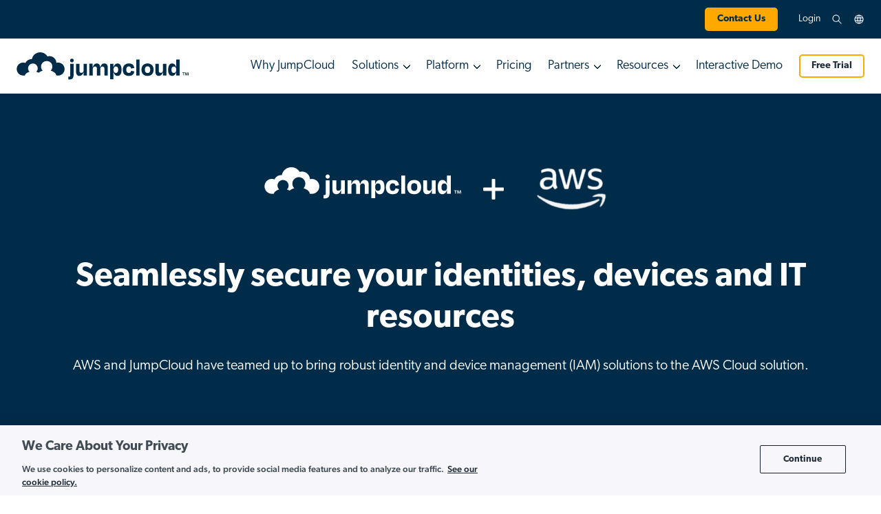

--- FILE ---
content_type: text/html; charset=UTF-8
request_url: https://jumpcloud.com/aws-and-jumpcloud-directory
body_size: 39187
content:

<!doctype html>
<html lang="en-US" class="jc-html has-navbar-fixed-top" data-theme="jumpcloud">
<head><meta charset="UTF-8"><script>if(navigator.userAgent.match(/MSIE|Internet Explorer/i)||navigator.userAgent.match(/Trident\/7\..*?rv:11/i)){var href=document.location.href;if(!href.match(/[?&]nowprocket/)){if(href.indexOf("?")==-1){if(href.indexOf("#")==-1){document.location.href=href+"?nowprocket=1"}else{document.location.href=href.replace("#","?nowprocket=1#")}}else{if(href.indexOf("#")==-1){document.location.href=href+"&nowprocket=1"}else{document.location.href=href.replace("#","&nowprocket=1#")}}}}</script><script>(()=>{class RocketLazyLoadScripts{constructor(){this.v="2.0.3",this.userEvents=["keydown","keyup","mousedown","mouseup","mousemove","mouseover","mouseenter","mouseout","mouseleave","touchmove","touchstart","touchend","touchcancel","wheel","click","dblclick","input","visibilitychange"],this.attributeEvents=["onblur","onclick","oncontextmenu","ondblclick","onfocus","onmousedown","onmouseenter","onmouseleave","onmousemove","onmouseout","onmouseover","onmouseup","onmousewheel","onscroll","onsubmit"]}async t(){this.i(),this.o(),/iP(ad|hone)/.test(navigator.userAgent)&&this.h(),this.u(),this.l(this),this.m(),this.k(this),this.p(this),this._(),await Promise.all([this.R(),this.L()]),this.lastBreath=Date.now(),this.S(this),this.P(),this.D(),this.O(),this.M(),await this.C(this.delayedScripts.normal),await this.C(this.delayedScripts.defer),await this.C(this.delayedScripts.async),this.F("domReady"),await this.T(),await this.j(),await this.I(),this.F("windowLoad"),await this.A(),window.dispatchEvent(new Event("rocket-allScriptsLoaded")),this.everythingLoaded=!0,this.lastTouchEnd&&await new Promise((t=>setTimeout(t,500-Date.now()+this.lastTouchEnd))),this.H(),this.F("all"),this.U(),this.W()}i(){this.CSPIssue=sessionStorage.getItem("rocketCSPIssue"),document.addEventListener("securitypolicyviolation",(t=>{this.CSPIssue||"script-src-elem"!==t.violatedDirective||"data"!==t.blockedURI||(this.CSPIssue=!0,sessionStorage.setItem("rocketCSPIssue",!0))}),{isRocket:!0})}o(){window.addEventListener("pageshow",(t=>{this.persisted=t.persisted,this.realWindowLoadedFired=!0}),{isRocket:!0}),window.addEventListener("pagehide",(()=>{this.onFirstUserAction=null}),{isRocket:!0})}h(){let t;function e(e){t=e}window.addEventListener("touchstart",e,{isRocket:!0}),window.addEventListener("touchend",(function i(o){Math.abs(o.changedTouches[0].pageX-t.changedTouches[0].pageX)<10&&Math.abs(o.changedTouches[0].pageY-t.changedTouches[0].pageY)<10&&o.timeStamp-t.timeStamp<200&&(o.target.dispatchEvent(new PointerEvent("click",{target:o.target,bubbles:!0,cancelable:!0,detail:1})),event.preventDefault(),window.removeEventListener("touchstart",e,{isRocket:!0}),window.removeEventListener("touchend",i,{isRocket:!0}))}),{isRocket:!0})}q(t){this.userActionTriggered||("mousemove"!==t.type||this.firstMousemoveIgnored?"keyup"===t.type||"mouseover"===t.type||"mouseout"===t.type||(this.userActionTriggered=!0,this.onFirstUserAction&&this.onFirstUserAction()):this.firstMousemoveIgnored=!0),"click"===t.type&&t.preventDefault(),this.savedUserEvents.length>0&&(t.stopPropagation(),t.stopImmediatePropagation()),"touchstart"===this.lastEvent&&"touchend"===t.type&&(this.lastTouchEnd=Date.now()),"click"===t.type&&(this.lastTouchEnd=0),this.lastEvent=t.type,this.savedUserEvents.push(t)}u(){this.savedUserEvents=[],this.userEventHandler=this.q.bind(this),this.userEvents.forEach((t=>window.addEventListener(t,this.userEventHandler,{passive:!1,isRocket:!0})))}U(){this.userEvents.forEach((t=>window.removeEventListener(t,this.userEventHandler,{passive:!1,isRocket:!0}))),this.savedUserEvents.forEach((t=>{t.target.dispatchEvent(new window[t.constructor.name](t.type,t))}))}m(){this.eventsMutationObserver=new MutationObserver((t=>{const e="return false";for(const i of t){if("attributes"===i.type){const t=i.target.getAttribute(i.attributeName);t&&t!==e&&(i.target.setAttribute("data-rocket-"+i.attributeName,t),i.target["rocket"+i.attributeName]=new Function("event",t),i.target.setAttribute(i.attributeName,e))}"childList"===i.type&&i.addedNodes.forEach((t=>{if(t.nodeType===Node.ELEMENT_NODE)for(const i of t.attributes)this.attributeEvents.includes(i.name)&&i.value&&""!==i.value&&(t.setAttribute("data-rocket-"+i.name,i.value),t["rocket"+i.name]=new Function("event",i.value),t.setAttribute(i.name,e))}))}})),this.eventsMutationObserver.observe(document,{subtree:!0,childList:!0,attributeFilter:this.attributeEvents})}H(){this.eventsMutationObserver.disconnect(),this.attributeEvents.forEach((t=>{document.querySelectorAll("[data-rocket-"+t+"]").forEach((e=>{e.setAttribute(t,e.getAttribute("data-rocket-"+t)),e.removeAttribute("data-rocket-"+t)}))}))}k(t){Object.defineProperty(HTMLElement.prototype,"onclick",{get(){return this.rocketonclick||null},set(e){this.rocketonclick=e,this.setAttribute(t.everythingLoaded?"onclick":"data-rocket-onclick","this.rocketonclick(event)")}})}S(t){function e(e,i){let o=e[i];e[i]=null,Object.defineProperty(e,i,{get:()=>o,set(s){t.everythingLoaded?o=s:e["rocket"+i]=o=s}})}e(document,"onreadystatechange"),e(window,"onload"),e(window,"onpageshow");try{Object.defineProperty(document,"readyState",{get:()=>t.rocketReadyState,set(e){t.rocketReadyState=e},configurable:!0}),document.readyState="loading"}catch(t){console.log("WPRocket DJE readyState conflict, bypassing")}}l(t){this.originalAddEventListener=EventTarget.prototype.addEventListener,this.originalRemoveEventListener=EventTarget.prototype.removeEventListener,this.savedEventListeners=[],EventTarget.prototype.addEventListener=function(e,i,o){o&&o.isRocket||!t.B(e,this)&&!t.userEvents.includes(e)||t.B(e,this)&&!t.userActionTriggered||e.startsWith("rocket-")||t.everythingLoaded?t.originalAddEventListener.call(this,e,i,o):t.savedEventListeners.push({target:this,remove:!1,type:e,func:i,options:o})},EventTarget.prototype.removeEventListener=function(e,i,o){o&&o.isRocket||!t.B(e,this)&&!t.userEvents.includes(e)||t.B(e,this)&&!t.userActionTriggered||e.startsWith("rocket-")||t.everythingLoaded?t.originalRemoveEventListener.call(this,e,i,o):t.savedEventListeners.push({target:this,remove:!0,type:e,func:i,options:o})}}F(t){"all"===t&&(EventTarget.prototype.addEventListener=this.originalAddEventListener,EventTarget.prototype.removeEventListener=this.originalRemoveEventListener),this.savedEventListeners=this.savedEventListeners.filter((e=>{let i=e.type,o=e.target||window;return"domReady"===t&&"DOMContentLoaded"!==i&&"readystatechange"!==i||("windowLoad"===t&&"load"!==i&&"readystatechange"!==i&&"pageshow"!==i||(this.B(i,o)&&(i="rocket-"+i),e.remove?o.removeEventListener(i,e.func,e.options):o.addEventListener(i,e.func,e.options),!1))}))}p(t){let e;function i(e){return t.everythingLoaded?e:e.split(" ").map((t=>"load"===t||t.startsWith("load.")?"rocket-jquery-load":t)).join(" ")}function o(o){function s(e){const s=o.fn[e];o.fn[e]=o.fn.init.prototype[e]=function(){return this[0]===window&&t.userActionTriggered&&("string"==typeof arguments[0]||arguments[0]instanceof String?arguments[0]=i(arguments[0]):"object"==typeof arguments[0]&&Object.keys(arguments[0]).forEach((t=>{const e=arguments[0][t];delete arguments[0][t],arguments[0][i(t)]=e}))),s.apply(this,arguments),this}}if(o&&o.fn&&!t.allJQueries.includes(o)){const e={DOMContentLoaded:[],"rocket-DOMContentLoaded":[]};for(const t in e)document.addEventListener(t,(()=>{e[t].forEach((t=>t()))}),{isRocket:!0});o.fn.ready=o.fn.init.prototype.ready=function(i){function s(){parseInt(o.fn.jquery)>2?setTimeout((()=>i.bind(document)(o))):i.bind(document)(o)}return t.realDomReadyFired?!t.userActionTriggered||t.fauxDomReadyFired?s():e["rocket-DOMContentLoaded"].push(s):e.DOMContentLoaded.push(s),o([])},s("on"),s("one"),s("off"),t.allJQueries.push(o)}e=o}t.allJQueries=[],o(window.jQuery),Object.defineProperty(window,"jQuery",{get:()=>e,set(t){o(t)}})}P(){const t=new Map;document.write=document.writeln=function(e){const i=document.currentScript,o=document.createRange(),s=i.parentElement;let n=t.get(i);void 0===n&&(n=i.nextSibling,t.set(i,n));const c=document.createDocumentFragment();o.setStart(c,0),c.appendChild(o.createContextualFragment(e)),s.insertBefore(c,n)}}async R(){return new Promise((t=>{this.userActionTriggered?t():this.onFirstUserAction=t}))}async L(){return new Promise((t=>{document.addEventListener("DOMContentLoaded",(()=>{this.realDomReadyFired=!0,t()}),{isRocket:!0})}))}async I(){return this.realWindowLoadedFired?Promise.resolve():new Promise((t=>{window.addEventListener("load",t,{isRocket:!0})}))}M(){this.pendingScripts=[];this.scriptsMutationObserver=new MutationObserver((t=>{for(const e of t)e.addedNodes.forEach((t=>{"SCRIPT"!==t.tagName||t.noModule||t.isWPRocket||this.pendingScripts.push({script:t,promise:new Promise((e=>{const i=()=>{const i=this.pendingScripts.findIndex((e=>e.script===t));i>=0&&this.pendingScripts.splice(i,1),e()};t.addEventListener("load",i,{isRocket:!0}),t.addEventListener("error",i,{isRocket:!0}),setTimeout(i,1e3)}))})}))})),this.scriptsMutationObserver.observe(document,{childList:!0,subtree:!0})}async j(){await this.J(),this.pendingScripts.length?(await this.pendingScripts[0].promise,await this.j()):this.scriptsMutationObserver.disconnect()}D(){this.delayedScripts={normal:[],async:[],defer:[]},document.querySelectorAll("script[type$=rocketlazyloadscript]").forEach((t=>{t.hasAttribute("data-rocket-src")?t.hasAttribute("async")&&!1!==t.async?this.delayedScripts.async.push(t):t.hasAttribute("defer")&&!1!==t.defer||"module"===t.getAttribute("data-rocket-type")?this.delayedScripts.defer.push(t):this.delayedScripts.normal.push(t):this.delayedScripts.normal.push(t)}))}async _(){await this.L();let t=[];document.querySelectorAll("script[type$=rocketlazyloadscript][data-rocket-src]").forEach((e=>{let i=e.getAttribute("data-rocket-src");if(i&&!i.startsWith("data:")){i.startsWith("//")&&(i=location.protocol+i);try{const o=new URL(i).origin;o!==location.origin&&t.push({src:o,crossOrigin:e.crossOrigin||"module"===e.getAttribute("data-rocket-type")})}catch(t){}}})),t=[...new Map(t.map((t=>[JSON.stringify(t),t]))).values()],this.N(t,"preconnect")}async $(t){if(await this.G(),!0!==t.noModule||!("noModule"in HTMLScriptElement.prototype))return new Promise((e=>{let i;function o(){(i||t).setAttribute("data-rocket-status","executed"),e()}try{if(navigator.userAgent.includes("Firefox/")||""===navigator.vendor||this.CSPIssue)i=document.createElement("script"),[...t.attributes].forEach((t=>{let e=t.nodeName;"type"!==e&&("data-rocket-type"===e&&(e="type"),"data-rocket-src"===e&&(e="src"),i.setAttribute(e,t.nodeValue))})),t.text&&(i.text=t.text),t.nonce&&(i.nonce=t.nonce),i.hasAttribute("src")?(i.addEventListener("load",o,{isRocket:!0}),i.addEventListener("error",(()=>{i.setAttribute("data-rocket-status","failed-network"),e()}),{isRocket:!0}),setTimeout((()=>{i.isConnected||e()}),1)):(i.text=t.text,o()),i.isWPRocket=!0,t.parentNode.replaceChild(i,t);else{const i=t.getAttribute("data-rocket-type"),s=t.getAttribute("data-rocket-src");i?(t.type=i,t.removeAttribute("data-rocket-type")):t.removeAttribute("type"),t.addEventListener("load",o,{isRocket:!0}),t.addEventListener("error",(i=>{this.CSPIssue&&i.target.src.startsWith("data:")?(console.log("WPRocket: CSP fallback activated"),t.removeAttribute("src"),this.$(t).then(e)):(t.setAttribute("data-rocket-status","failed-network"),e())}),{isRocket:!0}),s?(t.fetchPriority="high",t.removeAttribute("data-rocket-src"),t.src=s):t.src="data:text/javascript;base64,"+window.btoa(unescape(encodeURIComponent(t.text)))}}catch(i){t.setAttribute("data-rocket-status","failed-transform"),e()}}));t.setAttribute("data-rocket-status","skipped")}async C(t){const e=t.shift();return e?(e.isConnected&&await this.$(e),this.C(t)):Promise.resolve()}O(){this.N([...this.delayedScripts.normal,...this.delayedScripts.defer,...this.delayedScripts.async],"preload")}N(t,e){this.trash=this.trash||[];let i=!0;var o=document.createDocumentFragment();t.forEach((t=>{const s=t.getAttribute&&t.getAttribute("data-rocket-src")||t.src;if(s&&!s.startsWith("data:")){const n=document.createElement("link");n.href=s,n.rel=e,"preconnect"!==e&&(n.as="script",n.fetchPriority=i?"high":"low"),t.getAttribute&&"module"===t.getAttribute("data-rocket-type")&&(n.crossOrigin=!0),t.crossOrigin&&(n.crossOrigin=t.crossOrigin),t.integrity&&(n.integrity=t.integrity),t.nonce&&(n.nonce=t.nonce),o.appendChild(n),this.trash.push(n),i=!1}})),document.head.appendChild(o)}W(){this.trash.forEach((t=>t.remove()))}async T(){try{document.readyState="interactive"}catch(t){}this.fauxDomReadyFired=!0;try{await this.G(),document.dispatchEvent(new Event("rocket-readystatechange")),await this.G(),document.rocketonreadystatechange&&document.rocketonreadystatechange(),await this.G(),document.dispatchEvent(new Event("rocket-DOMContentLoaded")),await this.G(),window.dispatchEvent(new Event("rocket-DOMContentLoaded"))}catch(t){console.error(t)}}async A(){try{document.readyState="complete"}catch(t){}try{await this.G(),document.dispatchEvent(new Event("rocket-readystatechange")),await this.G(),document.rocketonreadystatechange&&document.rocketonreadystatechange(),await this.G(),window.dispatchEvent(new Event("rocket-load")),await this.G(),window.rocketonload&&window.rocketonload(),await this.G(),this.allJQueries.forEach((t=>t(window).trigger("rocket-jquery-load"))),await this.G();const t=new Event("rocket-pageshow");t.persisted=this.persisted,window.dispatchEvent(t),await this.G(),window.rocketonpageshow&&window.rocketonpageshow({persisted:this.persisted})}catch(t){console.error(t)}}async G(){Date.now()-this.lastBreath>45&&(await this.J(),this.lastBreath=Date.now())}async J(){return document.hidden?new Promise((t=>setTimeout(t))):new Promise((t=>requestAnimationFrame(t)))}B(t,e){return e===document&&"readystatechange"===t||(e===document&&"DOMContentLoaded"===t||(e===window&&"DOMContentLoaded"===t||(e===window&&"load"===t||e===window&&"pageshow"===t)))}static run(){(new RocketLazyLoadScripts).t()}}RocketLazyLoadScripts.run()})();</script>
            <script nowprocket="1" async src='https://august.takingbackjuly.com/i/a8dee78d9d5daed23674204439ed054e.js' data-ch='cheq4ppc' class='ct_clicktrue_13278' data-jsonp="onCheqResponse"></script>
    
    <!-- Microsoft UET Consent Mode -->
    <script nowprocket="1">
        window.uetq = window.uetq || [];
        window.uetq.push('consent', 'default', {
            'ad_storage': 'denied'
        });
    </script>

    
<!-- OneTrust Cookies Consent Notice start for jumpcloud.com -->
<script type="text/javascript" src="https://cdn.cookielaw.org/consent/2f8f41b6-56b2-430a-8d2e-a63f62fc69d8/OtAutoBlock.js" nowprocket="1"></script>
<script src="https://cdn.cookielaw.org/scripttemplates/otSDKStub.js" type="text/javascript" charset="UTF-8" data-domain-script="2f8f41b6-56b2-430a-8d2e-a63f62fc69d8" nowprocket="1"></script>
<script type="text/javascript" nowprocket="1">
function OptanonWrapper() {
    const requiredConsentGroups = ['C0004', 'C0002'];
    const allConsentGroups = ['C0004', 'C0003', 'C0002'];
    
    const optc = "C0004";
    const splitFailed = getCookie('JCSplitFailed');
    const htmlElement = document.documentElement;

    // Initialize Segment after OneTrust is ready
    if (OnetrustActiveGroups && requiredConsentGroups.every(value => OnetrustActiveGroups.includes(value))) {
        if (!window.segmentInitialized && window.SegmentEvents && typeof window.SegmentEvents.init === 'function') {
            window.SegmentEvents.init();
            window.segmentInitialized = true;
        }
    }

    function processConsentUpdate(consentGroups) {
        const consentKey = consentGroups ? consentGroups.split(',').filter(Boolean).sort().join(',') : '';
        
        let lastProcessedState = null;
        try {
            lastProcessedState = localStorage.getItem('jc_lastProcessedConsentState');
        } catch (e) {
            // localStorage access denied - continue without deduplication
        }
        
        if (lastProcessedState === consentKey) {
            return;
        }
        
        try {
            localStorage.setItem('jc_lastProcessedConsentState', consentKey);
        } catch (e) {
            // localStorage access denied - continue without storing state
        }
        
        const consentArray = consentKey ? consentKey.split(',') : [];
        
        if (requiredConsentGroups.every(value => consentArray.includes(value))) {
            const countryCode = OneTrust.getGeolocationData().country || '';
            
            if (window.UiEvents && typeof window.UiEvents.triggerButtonClicked === 'function') {
                window.UiEvents.triggerButtonClicked({
                    description: 'Cookie Consent Customized',
                    page: window.location.pathname,
                    section: 'cookie-consent',
                    text: 'Cookie Settings',
                    region: countryCode,
                    value: consentKey ? consentKey : 'unknown',
                });
            }
        } else {
            if (window.UiEvents && typeof window.UiEvents.markConsentDeclined === 'function') {
                window.UiEvents.markConsentDeclined();
            }
        }
    }

    if (typeof OnetrustActiveGroups !== 'undefined') {
        processConsentUpdate(OnetrustActiveGroups);
    }

    // Microsoft UET
    if (OnetrustActiveGroups && allConsentGroups.every(value => OnetrustActiveGroups.includes(value))) {
        window.uetq = window.uetq || [];
        window.uetq.push('consent', 'update', {
            'ad_storage': 'granted'
        });
    } else {
        window.uetq = window.uetq || [];
        window.uetq.push('consent', 'default', {
            'ad_storage': 'denied'
        });
    }

    // Check if cookie banner is visible and add appropriate class
    if (typeof Optanon !== 'undefined') {
        if (Optanon.IsAlertBoxClosed()) {
            htmlElement.classList.add('cookie-banner-hidden');
            htmlElement.classList.remove('cookie-banner-visible');
        } else {
            htmlElement.classList.add('cookie-banner-visible');
            htmlElement.classList.remove('cookie-banner-hidden');
        }
    }

    // Listen for banner closing
    document.addEventListener('consent.onetrust', function(event) {
        if (event.detail.IsAlertBoxClosed) {
            htmlElement.classList.add('cookie-banner-hidden');
            htmlElement.classList.remove('cookie-banner-visible');
        }
    });

    if (!splitFailed) {
        if (OnetrustActiveGroups && OnetrustActiveGroups.includes(optc)) {
            setExperimentsConsent(true);
        } else {
            setExperimentsConsent(false);
        };
    }

    function setExperimentsConsent(status) {
        const retryCallLimit = 10;
        let retry = 0;

        const fetchingExperiments = setInterval(async () => {
            if (window.experiments && (window.experiments.isReady && retry < retryCallLimit)) {
                window.experiments.UserConsent.setStatus(status);
                clearInterval(fetchingExperiments);
            } else {
                retry += 1;
            }
        }, 100);
    };

    function getCookie(name) {
        const value = `; ${document.cookie}`;
        const parts = value.split(`; ${name}=`);
        if (parts.length === 2) return parts.pop().split(';').shift();
    }

    const privacyBtn = document.querySelector('#ot-sdk-btn');
    const privacyHash = '#privacy-preferences';
    window.addEventListener('hashchange', () => {
        if (privacyBtn && window.location.hash === privacyHash) {
            history.replaceState("", document.title, window.location.pathname + window.location.search);
            privacyBtn.click();
        }
    });
}
</script>
<!-- OneTrust Cookies Consent Notice end for jumpcloud.com -->

    <!-- Webflow Optimize (Commented out until we can fix AutoTOC issue) -->
    
    <!-- Marketo Forms -->
    <script type="rocketlazyloadscript" data-rocket-src="//info.jumpcloud.com/js/forms2/js/forms2.min.js" data-rocket-defer defer></script>

    
    
    <meta name="viewport" content="width=device-width, initial-scale=1">
    <meta name="referrer" content="no-referrer-when-downgrade">
    <meta name="google-site-verification" content="V9rNPRiIt82BsFNTAQFybDpuZE70Y0LImdBISN3ZdqI" />
    <link rel="profile" href="https://gmpg.org/xfn/11">

    <link id="apple_icon_57x57" rel="apple-touch-icon" sizes="57x57" href="https://jumpcloud.com/wp-content/themes/jumpcloud/assets/images/favicons/apple-icon-57x57-light.png">
    <link id="apple_icon_60x60" rel="apple-touch-icon" sizes="60x60" href="https://jumpcloud.com/wp-content/themes/jumpcloud/assets/images/favicons/apple-icon-60x60-light.png">
    <link id="apple_icon_72x72" rel="apple-touch-icon" sizes="72x72" href="https://jumpcloud.com/wp-content/themes/jumpcloud/assets/images/favicons/apple-icon-72x72-light.png">
    <link id="apple_icon_76x76" rel="apple-touch-icon" sizes="76x76" href="https://jumpcloud.com/wp-content/themes/jumpcloud/assets/images/favicons/apple-icon-76x76-light.png">
    <link id="apple_icon_114x114" rel="apple-touch-icon" sizes="114x114" href="https://jumpcloud.com/wp-content/themes/jumpcloud/assets/images/favicons/apple-icon-114x114-light.png">
    <link id="apple_icon_120x120" rel="apple-touch-icon" sizes="120x120" href="https://jumpcloud.com/wp-content/themes/jumpcloud/assets/images/favicons/apple-icon-120x120-light.png">
    <link id="apple_icon_144x144" rel="apple-touch-icon" sizes="144x144" href="https://jumpcloud.com/wp-content/themes/jumpcloud/assets/images/favicons/apple-icon-144x144-light.png">
    <link id="apple_icon_152x152" rel="apple-touch-icon" sizes="152x152" href="https://jumpcloud.com/wp-content/themes/jumpcloud/assets/images/favicons/apple-icon-152x152-light.png">
    <link id="apple_icon_180x180" rel="apple-touch-icon" sizes="180x180" href="https://jumpcloud.com/wp-content/themes/jumpcloud/assets/images/favicons/apple-icon-180x180-light.png">
    <link id="android_icon_192x192" rel="icon" type="image/png" sizes="192x192"  href="https://jumpcloud.com/wp-content/themes/jumpcloud/assets/images/favicons/android-icon-192x192-light.png">
    <link id="favicon_32x32" rel="icon" type="image/png" sizes="32x32" href="https://jumpcloud.com/wp-content/themes/jumpcloud/assets/images/favicons/favicon-32x32-light.png">
    <link id="favicon_96x96" rel="icon" type="image/png" sizes="96x96" href="https://jumpcloud.com/wp-content/themes/jumpcloud/assets/images/favicons/favicon-96x96-light.png">
    <link id="favicon_16x16" rel="icon" type="image/png" sizes="16x16" href="https://jumpcloud.com/wp-content/themes/jumpcloud/assets/images/favicons/favicon-16x16-light.png">
    <link id="manifest" rel="manifest" href="/wp-content/themes/jumpcloud/assets/images/favicons/manifest-light.json">
    <meta id="msapplication_TileColor" name="msapplication-TileColor" content="#ffffff">
    <meta id="msapplication_TileImage" name="msapplication-TileImage" content="/ms-icon-144x144-light.png">
    <meta id="theme_color" name="theme-color" content="#ffffff">

    <meta name="facebook-domain-verification" content="3cr5fo5ylo3h5e3l88en0n1x33s3ge" />

    <script type="rocketlazyloadscript" data-rocket-src="https://www.google.com/recaptcha/api.js" defer></script>

    <!-- Dns Pre Fetch -->
    <link rel="preconnect" href="https://connect.facebook.net">
    <link rel="preconnect" href="https://use.typekit.net">
    <link rel="preconnect" href="https://www.google-analytics.com">
    <link rel="preconnect" href="https://www.google.com">
    <link rel="preconnect" href="https://grow.clearbitjs.com">
    <link rel="preconnect" href="https://data.adxcel-ec2.com">
    <link rel="preconnect" href="https://q.quora.com">
    <link rel="preconnect" href="https://scout-cdn.salesloft.com">

    <!-- Async Load Adobe TypeKit Fonts -->
    <script nowprocket>
        (function(d) {
            var config = {
            kitId: 'wnx0fhv',
            scriptTimeout: 3000,
            async: true
            },
            h=d.documentElement,t=setTimeout(function(){h.className=h.className.replace(/\bwf-loading\b/g,"")+" wf-inactive";},config.scriptTimeout),tk=d.createElement("script"),f=false,s=d.getElementsByTagName("script")[0],a;h.className+=" wf-loading";tk.src='https://use.typekit.net/'+config.kitId+'.js';tk.async=true;tk.onload=tk.onreadystatechange=function(){a=this.readyState;if(f||a&&a!="complete"&&a!="loaded")return;f=true;clearTimeout(t);try{Typekit.load(config)}catch(e){}};s.parentNode.insertBefore(tk,s)
        })(document);
    </script>

    <!-- Webeo -->
    <script type="rocketlazyloadscript" data-rocket-type="text/javascript" data-rocket-src="https://secure.intelligent-business-7.com/js/794426.js"  data-rocket-defer defer></script>

    <!-- Cloudflare Prefetch URLs -->
    <link rel="prefetch" href="/wp-content/themes/jumpcloud/assets/misc/manifest.txt">

    <meta name='robots' content='index, follow, max-image-preview:large, max-snippet:-1, max-video-preview:-1' />
	<style>img:is([sizes="auto" i], [sizes^="auto," i]) { contain-intrinsic-size: 3000px 1500px }</style>
	
	<!-- This site is optimized with the Yoast SEO Premium plugin v25.3.1 (Yoast SEO v25.3.1) - https://yoast.com/wordpress/plugins/seo/ -->
	<title>AWS and JumpCloud Directory</title>
<link crossorigin data-rocket-preconnect href="https://www.googletagmanager.com" rel="preconnect">
<link crossorigin data-rocket-preconnect href="https://opps-widget.getwarmly.com" rel="preconnect">
<link crossorigin data-rocket-preconnect href="https://j.6sc.co" rel="preconnect">
<link crossorigin data-rocket-preconnect href="https://munchkin.marketo.net" rel="preconnect">
<link crossorigin data-rocket-preconnect href="https://bat.bing.com" rel="preconnect">
<link crossorigin data-rocket-preconnect href="https://cdn.pdst.fm" rel="preconnect">
<link crossorigin data-rocket-preconnect href="https://js.driftt.com" rel="preconnect">
<link crossorigin data-rocket-preconnect href="https://trk.techtarget.com" rel="preconnect">
<link crossorigin data-rocket-preconnect href="https://a.smtrk.net" rel="preconnect">
<link crossorigin data-rocket-preconnect href="https://a.quora.com" rel="preconnect">
<link crossorigin data-rocket-preconnect href="https://static.ads-twitter.com" rel="preconnect">
<link crossorigin data-rocket-preconnect href="https://www.redditstatic.com" rel="preconnect">
<link crossorigin data-rocket-preconnect href="https://connect.facebook.net" rel="preconnect">
<link crossorigin data-rocket-preconnect href="https://www.google-analytics.com" rel="preconnect">
<link crossorigin data-rocket-preconnect href="https://static.hotjar.com" rel="preconnect">
<link crossorigin data-rocket-preconnect href="https://snap.licdn.com" rel="preconnect">
<link crossorigin data-rocket-preconnect href="https://use.typekit.net" rel="preconnect">
<link crossorigin data-rocket-preconnect href="https://august.takingbackjuly.com" rel="preconnect">
<link crossorigin data-rocket-preconnect href="https://cdn.cookielaw.org" rel="preconnect">
<link crossorigin data-rocket-preconnect href="https://june.takingbackjuly.com" rel="preconnect">
<link crossorigin data-rocket-preconnect href="https://script.hotjar.com" rel="preconnect">
<link crossorigin data-rocket-preconnect href="https://googleads.g.doubleclick.net" rel="preconnect">
<link crossorigin data-rocket-preconnect href="https://js.qualified.com" rel="preconnect">
<link crossorigin data-rocket-preconnect href="https://js.adsrvr.org" rel="preconnect">
<link crossorigin data-rocket-preconnect href="https://11226752.fls.doubleclick.net" rel="preconnect"><link rel="preload" data-rocket-preload as="image" href="https://jumpcloud.com/wp-content/themes/jumpcloud/assets/images/library/components/lists/pool-turquoise-circle-check.svg" fetchpriority="high">
	<meta name="description" content="Learn more about AWS and JumpCloud’s partnership that brings identity and device management (IAM) solutions to the AWS Cloud environment." />
	<link rel="canonical" href="https://jumpcloud.com/aws-and-jumpcloud-directory" />
	<meta property="og:locale" content="en_US" />
	<meta property="og:type" content="article" />
	<meta property="og:title" content="AWS and JumpCloud Directory" />
	<meta property="og:description" content="Learn more about AWS and JumpCloud’s partnership that brings identity and device management (IAM) solutions to the AWS Cloud environment." />
	<meta property="og:url" content="https://jumpcloud.com/aws-and-jumpcloud-directory" />
	<meta property="og:site_name" content="JumpCloud" />
	<meta property="article:modified_time" content="2025-09-29T18:04:22+00:00" />
	<meta property="og:image" content="https://jumpcloud.com/wp-content/uploads/2023/01/jumpcloud-logo-2023.png" />
	<meta property="og:image:width" content="1200" />
	<meta property="og:image:height" content="627" />
	<meta property="og:image:type" content="image/png" />
	<meta name="twitter:card" content="summary_large_image" />
	<meta name="twitter:label1" content="Written by" />
	<meta name="twitter:data1" content="Kelsey Carlson" />
	<script type="application/ld+json" class="yoast-schema-graph">{"@context":"https://schema.org","@graph":[{"@type":"WebPage","@id":"https://jumpcloud.com/aws-and-jumpcloud-directory","url":"https://jumpcloud.com/aws-and-jumpcloud-directory","name":"AWS and JumpCloud Directory","isPartOf":{"@id":"https://jumpcloud.com/#website"},"datePublished":"2022-03-01T22:09:49+00:00","dateModified":"2025-09-29T18:04:22+00:00","description":"Learn more about AWS and JumpCloud’s partnership that brings identity and device management (IAM) solutions to the AWS Cloud environment.","breadcrumb":{"@id":"https://jumpcloud.com/aws-and-jumpcloud-directory#breadcrumb"},"inLanguage":"en-US","potentialAction":[{"@type":"ReadAction","target":["https://jumpcloud.com/aws-and-jumpcloud-directory"]}]},{"@type":"BreadcrumbList","@id":"https://jumpcloud.com/aws-and-jumpcloud-directory#breadcrumb","itemListElement":[{"@type":"ListItem","position":1,"name":"Home","item":"https://jumpcloud.com/"},{"@type":"ListItem","position":2,"name":"AWS and JumpCloud Directory"}]},{"@type":"WebSite","@id":"https://jumpcloud.com/#website","url":"https://jumpcloud.com/","name":"JumpCloud","description":"Daily insights on directory services, IAM, LDAP, identity security, SSO, system management (Mac, Windows, Linux), networking, and the cloud.","publisher":{"@id":"https://jumpcloud.com/#organization"},"potentialAction":[{"@type":"SearchAction","target":{"@type":"EntryPoint","urlTemplate":"https://jumpcloud.com/?s={search_term_string}"},"query-input":{"@type":"PropertyValueSpecification","valueRequired":true,"valueName":"search_term_string"}}],"inLanguage":"en-US"},{"@type":"Organization","@id":"https://jumpcloud.com/#organization","name":"JumpCloud","url":"https://jumpcloud.com/","logo":{"@type":"ImageObject","inLanguage":"en-US","@id":"https://jumpcloud.com/#/schema/logo/image/","url":"https://jumpcloud.com/wp-content/uploads/2021/01/jc-logo-brand-2021.png","contentUrl":"https://jumpcloud.com/wp-content/uploads/2021/01/jc-logo-brand-2021.png","width":598,"height":101,"caption":"JumpCloud"},"image":{"@id":"https://jumpcloud.com/#/schema/logo/image/"}}]}</script>
	<!-- / Yoast SEO Premium plugin. -->



<link rel="alternate" type="application/rss+xml" title="JumpCloud &raquo; Feed" href="https://jumpcloud.com/feed" />
<link rel="alternate" type="application/rss+xml" title="JumpCloud &raquo; Comments Feed" href="https://jumpcloud.com/comments/feed" />
<style id='classic-theme-styles-inline-css'>
/*! This file is auto-generated */
.wp-block-button__link{color:#fff;background-color:#32373c;border-radius:9999px;box-shadow:none;text-decoration:none;padding:calc(.667em + 2px) calc(1.333em + 2px);font-size:1.125em}.wp-block-file__button{background:#32373c;color:#fff;text-decoration:none}
</style>
<style id='co-authors-plus-coauthors-style-inline-css'>
.wp-block-co-authors-plus-coauthors.is-layout-flow [class*=wp-block-co-authors-plus]{display:inline}

</style>
<style id='co-authors-plus-avatar-style-inline-css'>
.wp-block-co-authors-plus-avatar :where(img){height:auto;max-width:100%;vertical-align:bottom}.wp-block-co-authors-plus-coauthors.is-layout-flow .wp-block-co-authors-plus-avatar :where(img){vertical-align:middle}.wp-block-co-authors-plus-avatar:is(.alignleft,.alignright){display:table}.wp-block-co-authors-plus-avatar.aligncenter{display:table;margin-inline:auto}

</style>
<style id='co-authors-plus-image-style-inline-css'>
.wp-block-co-authors-plus-image{margin-bottom:0}.wp-block-co-authors-plus-image :where(img){height:auto;max-width:100%;vertical-align:bottom}.wp-block-co-authors-plus-coauthors.is-layout-flow .wp-block-co-authors-plus-image :where(img){vertical-align:middle}.wp-block-co-authors-plus-image:is(.alignfull,.alignwide) :where(img){width:100%}.wp-block-co-authors-plus-image:is(.alignleft,.alignright){display:table}.wp-block-co-authors-plus-image.aligncenter{display:table;margin-inline:auto}

</style>
<link rel='stylesheet' id='ow-editorial-block-editor-css-css' href='https://jumpcloud.com/wp-content/plugins/ow-editorial-comments/assets/css/block-editor.css?ver=1750694851' media='all' />
<style id='global-styles-inline-css'>
:root{--wp--preset--aspect-ratio--square: 1;--wp--preset--aspect-ratio--4-3: 4/3;--wp--preset--aspect-ratio--3-4: 3/4;--wp--preset--aspect-ratio--3-2: 3/2;--wp--preset--aspect-ratio--2-3: 2/3;--wp--preset--aspect-ratio--16-9: 16/9;--wp--preset--aspect-ratio--9-16: 9/16;--wp--preset--color--black: #000000;--wp--preset--color--cyan-bluish-gray: #abb8c3;--wp--preset--color--white: #ffffff;--wp--preset--color--pale-pink: #f78da7;--wp--preset--color--vivid-red: #cf2e2e;--wp--preset--color--luminous-vivid-orange: #ff6900;--wp--preset--color--luminous-vivid-amber: #fcb900;--wp--preset--color--light-green-cyan: #7bdcb5;--wp--preset--color--vivid-green-cyan: #00d084;--wp--preset--color--pale-cyan-blue: #8ed1fc;--wp--preset--color--vivid-cyan-blue: #0693e3;--wp--preset--color--vivid-purple: #9b51e0;--wp--preset--gradient--vivid-cyan-blue-to-vivid-purple: linear-gradient(135deg,rgba(6,147,227,1) 0%,rgb(155,81,224) 100%);--wp--preset--gradient--light-green-cyan-to-vivid-green-cyan: linear-gradient(135deg,rgb(122,220,180) 0%,rgb(0,208,130) 100%);--wp--preset--gradient--luminous-vivid-amber-to-luminous-vivid-orange: linear-gradient(135deg,rgba(252,185,0,1) 0%,rgba(255,105,0,1) 100%);--wp--preset--gradient--luminous-vivid-orange-to-vivid-red: linear-gradient(135deg,rgba(255,105,0,1) 0%,rgb(207,46,46) 100%);--wp--preset--gradient--very-light-gray-to-cyan-bluish-gray: linear-gradient(135deg,rgb(238,238,238) 0%,rgb(169,184,195) 100%);--wp--preset--gradient--cool-to-warm-spectrum: linear-gradient(135deg,rgb(74,234,220) 0%,rgb(151,120,209) 20%,rgb(207,42,186) 40%,rgb(238,44,130) 60%,rgb(251,105,98) 80%,rgb(254,248,76) 100%);--wp--preset--gradient--blush-light-purple: linear-gradient(135deg,rgb(255,206,236) 0%,rgb(152,150,240) 100%);--wp--preset--gradient--blush-bordeaux: linear-gradient(135deg,rgb(254,205,165) 0%,rgb(254,45,45) 50%,rgb(107,0,62) 100%);--wp--preset--gradient--luminous-dusk: linear-gradient(135deg,rgb(255,203,112) 0%,rgb(199,81,192) 50%,rgb(65,88,208) 100%);--wp--preset--gradient--pale-ocean: linear-gradient(135deg,rgb(255,245,203) 0%,rgb(182,227,212) 50%,rgb(51,167,181) 100%);--wp--preset--gradient--electric-grass: linear-gradient(135deg,rgb(202,248,128) 0%,rgb(113,206,126) 100%);--wp--preset--gradient--midnight: linear-gradient(135deg,rgb(2,3,129) 0%,rgb(40,116,252) 100%);--wp--preset--font-size--small: 13px;--wp--preset--font-size--medium: 20px;--wp--preset--font-size--large: 36px;--wp--preset--font-size--x-large: 42px;--wp--preset--spacing--20: 0.44rem;--wp--preset--spacing--30: 0.67rem;--wp--preset--spacing--40: 1rem;--wp--preset--spacing--50: 1.5rem;--wp--preset--spacing--60: 2.25rem;--wp--preset--spacing--70: 3.38rem;--wp--preset--spacing--80: 5.06rem;--wp--preset--shadow--natural: 6px 6px 9px rgba(0, 0, 0, 0.2);--wp--preset--shadow--deep: 12px 12px 50px rgba(0, 0, 0, 0.4);--wp--preset--shadow--sharp: 6px 6px 0px rgba(0, 0, 0, 0.2);--wp--preset--shadow--outlined: 6px 6px 0px -3px rgba(255, 255, 255, 1), 6px 6px rgba(0, 0, 0, 1);--wp--preset--shadow--crisp: 6px 6px 0px rgba(0, 0, 0, 1);}:where(.is-layout-flex){gap: 0.5em;}:where(.is-layout-grid){gap: 0.5em;}body .is-layout-flex{display: flex;}.is-layout-flex{flex-wrap: wrap;align-items: center;}.is-layout-flex > :is(*, div){margin: 0;}body .is-layout-grid{display: grid;}.is-layout-grid > :is(*, div){margin: 0;}:where(.wp-block-columns.is-layout-flex){gap: 2em;}:where(.wp-block-columns.is-layout-grid){gap: 2em;}:where(.wp-block-post-template.is-layout-flex){gap: 1.25em;}:where(.wp-block-post-template.is-layout-grid){gap: 1.25em;}.has-black-color{color: var(--wp--preset--color--black) !important;}.has-cyan-bluish-gray-color{color: var(--wp--preset--color--cyan-bluish-gray) !important;}.has-white-color{color: var(--wp--preset--color--white) !important;}.has-pale-pink-color{color: var(--wp--preset--color--pale-pink) !important;}.has-vivid-red-color{color: var(--wp--preset--color--vivid-red) !important;}.has-luminous-vivid-orange-color{color: var(--wp--preset--color--luminous-vivid-orange) !important;}.has-luminous-vivid-amber-color{color: var(--wp--preset--color--luminous-vivid-amber) !important;}.has-light-green-cyan-color{color: var(--wp--preset--color--light-green-cyan) !important;}.has-vivid-green-cyan-color{color: var(--wp--preset--color--vivid-green-cyan) !important;}.has-pale-cyan-blue-color{color: var(--wp--preset--color--pale-cyan-blue) !important;}.has-vivid-cyan-blue-color{color: var(--wp--preset--color--vivid-cyan-blue) !important;}.has-vivid-purple-color{color: var(--wp--preset--color--vivid-purple) !important;}.has-black-background-color{background-color: var(--wp--preset--color--black) !important;}.has-cyan-bluish-gray-background-color{background-color: var(--wp--preset--color--cyan-bluish-gray) !important;}.has-white-background-color{background-color: var(--wp--preset--color--white) !important;}.has-pale-pink-background-color{background-color: var(--wp--preset--color--pale-pink) !important;}.has-vivid-red-background-color{background-color: var(--wp--preset--color--vivid-red) !important;}.has-luminous-vivid-orange-background-color{background-color: var(--wp--preset--color--luminous-vivid-orange) !important;}.has-luminous-vivid-amber-background-color{background-color: var(--wp--preset--color--luminous-vivid-amber) !important;}.has-light-green-cyan-background-color{background-color: var(--wp--preset--color--light-green-cyan) !important;}.has-vivid-green-cyan-background-color{background-color: var(--wp--preset--color--vivid-green-cyan) !important;}.has-pale-cyan-blue-background-color{background-color: var(--wp--preset--color--pale-cyan-blue) !important;}.has-vivid-cyan-blue-background-color{background-color: var(--wp--preset--color--vivid-cyan-blue) !important;}.has-vivid-purple-background-color{background-color: var(--wp--preset--color--vivid-purple) !important;}.has-black-border-color{border-color: var(--wp--preset--color--black) !important;}.has-cyan-bluish-gray-border-color{border-color: var(--wp--preset--color--cyan-bluish-gray) !important;}.has-white-border-color{border-color: var(--wp--preset--color--white) !important;}.has-pale-pink-border-color{border-color: var(--wp--preset--color--pale-pink) !important;}.has-vivid-red-border-color{border-color: var(--wp--preset--color--vivid-red) !important;}.has-luminous-vivid-orange-border-color{border-color: var(--wp--preset--color--luminous-vivid-orange) !important;}.has-luminous-vivid-amber-border-color{border-color: var(--wp--preset--color--luminous-vivid-amber) !important;}.has-light-green-cyan-border-color{border-color: var(--wp--preset--color--light-green-cyan) !important;}.has-vivid-green-cyan-border-color{border-color: var(--wp--preset--color--vivid-green-cyan) !important;}.has-pale-cyan-blue-border-color{border-color: var(--wp--preset--color--pale-cyan-blue) !important;}.has-vivid-cyan-blue-border-color{border-color: var(--wp--preset--color--vivid-cyan-blue) !important;}.has-vivid-purple-border-color{border-color: var(--wp--preset--color--vivid-purple) !important;}.has-vivid-cyan-blue-to-vivid-purple-gradient-background{background: var(--wp--preset--gradient--vivid-cyan-blue-to-vivid-purple) !important;}.has-light-green-cyan-to-vivid-green-cyan-gradient-background{background: var(--wp--preset--gradient--light-green-cyan-to-vivid-green-cyan) !important;}.has-luminous-vivid-amber-to-luminous-vivid-orange-gradient-background{background: var(--wp--preset--gradient--luminous-vivid-amber-to-luminous-vivid-orange) !important;}.has-luminous-vivid-orange-to-vivid-red-gradient-background{background: var(--wp--preset--gradient--luminous-vivid-orange-to-vivid-red) !important;}.has-very-light-gray-to-cyan-bluish-gray-gradient-background{background: var(--wp--preset--gradient--very-light-gray-to-cyan-bluish-gray) !important;}.has-cool-to-warm-spectrum-gradient-background{background: var(--wp--preset--gradient--cool-to-warm-spectrum) !important;}.has-blush-light-purple-gradient-background{background: var(--wp--preset--gradient--blush-light-purple) !important;}.has-blush-bordeaux-gradient-background{background: var(--wp--preset--gradient--blush-bordeaux) !important;}.has-luminous-dusk-gradient-background{background: var(--wp--preset--gradient--luminous-dusk) !important;}.has-pale-ocean-gradient-background{background: var(--wp--preset--gradient--pale-ocean) !important;}.has-electric-grass-gradient-background{background: var(--wp--preset--gradient--electric-grass) !important;}.has-midnight-gradient-background{background: var(--wp--preset--gradient--midnight) !important;}.has-small-font-size{font-size: var(--wp--preset--font-size--small) !important;}.has-medium-font-size{font-size: var(--wp--preset--font-size--medium) !important;}.has-large-font-size{font-size: var(--wp--preset--font-size--large) !important;}.has-x-large-font-size{font-size: var(--wp--preset--font-size--x-large) !important;}
:where(.wp-block-post-template.is-layout-flex){gap: 1.25em;}:where(.wp-block-post-template.is-layout-grid){gap: 1.25em;}
:where(.wp-block-columns.is-layout-flex){gap: 2em;}:where(.wp-block-columns.is-layout-grid){gap: 2em;}
:root :where(.wp-block-pullquote){font-size: 1.5em;line-height: 1.6;}
</style>
<style id='akismet-widget-style-inline-css'>

			.a-stats {
				--akismet-color-mid-green: #357b49;
				--akismet-color-white: #fff;
				--akismet-color-light-grey: #f6f7f7;

				max-width: 350px;
				width: auto;
			}

			.a-stats * {
				all: unset;
				box-sizing: border-box;
			}

			.a-stats strong {
				font-weight: 600;
			}

			.a-stats a.a-stats__link,
			.a-stats a.a-stats__link:visited,
			.a-stats a.a-stats__link:active {
				background: var(--akismet-color-mid-green);
				border: none;
				box-shadow: none;
				border-radius: 8px;
				color: var(--akismet-color-white);
				cursor: pointer;
				display: block;
				font-family: -apple-system, BlinkMacSystemFont, 'Segoe UI', 'Roboto', 'Oxygen-Sans', 'Ubuntu', 'Cantarell', 'Helvetica Neue', sans-serif;
				font-weight: 500;
				padding: 12px;
				text-align: center;
				text-decoration: none;
				transition: all 0.2s ease;
			}

			/* Extra specificity to deal with TwentyTwentyOne focus style */
			.widget .a-stats a.a-stats__link:focus {
				background: var(--akismet-color-mid-green);
				color: var(--akismet-color-white);
				text-decoration: none;
			}

			.a-stats a.a-stats__link:hover {
				filter: brightness(110%);
				box-shadow: 0 4px 12px rgba(0, 0, 0, 0.06), 0 0 2px rgba(0, 0, 0, 0.16);
			}

			.a-stats .count {
				color: var(--akismet-color-white);
				display: block;
				font-size: 1.5em;
				line-height: 1.4;
				padding: 0 13px;
				white-space: nowrap;
			}
		
</style>
<link rel="stylesheet preload" href="https://jumpcloud.com/wp-content/cache/background-css/1/jumpcloud.com/wp-content/themes/jumpcloud/assets/styles/styles.481fded1f924b4b4f2cb.css?wpr_t=1769565815" defer media="all" as="style">
<script src="https://jumpcloud.com/wp-content/themes/jumpcloud/assets/js/experiments.f43c910f1ca0c6d51657.js" id="experiments-js" data-rocket-defer defer></script>
<link rel="https://api.w.org/" href="https://jumpcloud.com/wp-json/" /><link rel="alternate" title="JSON" type="application/json" href="https://jumpcloud.com/wp-json/wp/v2/pages/59566" /><link rel="EditURI" type="application/rsd+xml" title="RSD" href="https://jumpcloud.com/xmlrpc.php?rsd" />
<meta name="generator" content="WordPress 6.8.2" />
<link rel='shortlink' href='https://jumpcloud.com/?p=59566' />
<link rel="alternate" title="oEmbed (JSON)" type="application/json+oembed" href="https://jumpcloud.com/wp-json/oembed/1.0/embed?url=https%3A%2F%2Fjumpcloud.com%2Faws-and-jumpcloud-directory" />
<link rel="alternate" title="oEmbed (XML)" type="text/xml+oembed" href="https://jumpcloud.com/wp-json/oembed/1.0/embed?url=https%3A%2F%2Fjumpcloud.com%2Faws-and-jumpcloud-directory&#038;format=xml" />
			<style id="wpsp-style-frontend"></style>
			<noscript><style id="rocket-lazyload-nojs-css">.rll-youtube-player, [data-lazy-src]{display:none !important;}</style></noscript><style id="rocket-lazyrender-inline-css">[data-wpr-lazyrender] {content-visibility: auto;}</style><style id="wpr-lazyload-bg-container"></style><style id="wpr-lazyload-bg-exclusion">.checkmark-list.is-pool-turquoise-solid li:before{--wpr-bg-c4894b8c-f842-4d72-a828-e8aeaa5a6127: url('https://jumpcloud.com/wp-content/themes/jumpcloud/assets/images/library/components/lists/pool-turquoise-circle-check.svg');}</style>
<noscript>
<style id="wpr-lazyload-bg-nostyle">.profile-cards .profile-image-wrap .profile-link:after{--wpr-bg-e1c8f28b-91dc-4b60-811a-5d3215012dbb: url('https://jumpcloud.com/wp-content/themes/jumpcloud/assets/images/about-us/linkedin-icon.svg.compressed.png');}.profile-cards .profile-image-wrap .profile-link:before{--wpr-bg-a3ca5798-457a-4931-8bbc-e639aca32372: url('https://jumpcloud.com/wp-content/themes/jumpcloud/assets/images/about-us/dot-rectangle.svg.compressed.png');}.profile-cards .profile-content-wrap .morelink:after{--wpr-bg-8b5f06fd-1836-4b35-9bff-ae89e45dee28: url('https://jumpcloud.com/wp-content/themes/jumpcloud/assets/images/arrow-down-teal.svg.compressed.png');}.module-cta-footer .cta-container{--wpr-bg-dc718684-347c-4797-99c1-0d863be6f3c8: url('https://jumpcloud.com/wp-content/themes/jumpcloud/assets/images/demo-page/2020-test/demo-page-cta-bg.png.compressed.jpeg');}.sso-module-search-inputs input::-webkit-search-cancel-button{--wpr-bg-7f47140c-c6d7-4d34-a546-a7b8c08e3f1b: url('https://jumpcloud.com/wp-content/themes/jumpcloud/assets/images/resources-hub/x.svg');}.sso-module-search-inputs button{--wpr-bg-1fa9686d-d28b-4e12-8d01-653b63422aba: url('https://jumpcloud.com/wp-content/themes/jumpcloud/assets/images/resources-hub/magnify.png');}.archive-support .archive-support-search[type=search]::-webkit-search-cancel-button{--wpr-bg-f46a1796-3e58-409f-b4d3-1137a6468f5e: url('https://jumpcloud.com/wp-content/themes/jumpcloud/assets/images/resources-hub/x.svg');}.homepage-resource-cards .homepage-resource-card .card-interactive-icon{--wpr-bg-4c494205-1b8e-4067-9484-879093b74084: url('https://jumpcloud.com/wp-content/themes/jumpcloud/assets/images/resource-cards/card-icon-circle-background.png');}.lp-2023-campaign-hero{--wpr-bg-046743eb-3c1c-4fee-9d6d-c7087824f64e: url('https://jumpcloud.com/wp-content/themes/jumpcloud/assets/images/landing-pages/it-admin-header-background.png');}.lp-2023-campaign-resource-cards .resource-card.webinar{--wpr-bg-c1687ad8-0f43-41c3-8695-ed81adbb0511: url('https://jumpcloud.com/wp-content/themes/jumpcloud/assets/images/landing-pages/generic-webinar-bg.png');}.lp-paid-favabean-steps{--wpr-bg-47037a96-e6c6-4a47-8e5c-1057783fff86: url('https://jumpcloud.com/wp-content/themes/jumpcloud/assets/images/favabean/steps-bg-light--v1.png');}.lp-paid-favabean-3a .quote-container .quote-content:before{--wpr-bg-67854cba-14aa-4371-87dc-95668584155c: url('https://jumpcloud.com/wp-content/themes/jumpcloud/assets/images/landing-pages/blue-quote.png');}.lp-paid-favabean-3a .lp-paid-favabean-cta-footer{--wpr-bg-e921be4f-9efe-4a24-9eef-3ea83ed0e39e: url('https://jumpcloud.com/wp-content/themes/jumpcloud/assets/images/landing-pages/footer-background.webp');}.lp-paid-favabean-3a .lp-paid-favabean-cta-footer{--wpr-bg-0871ceda-704a-4a69-a6cf-0a8cd09455ca: url('https://jumpcloud.com/wp-content/themes/jumpcloud/assets/images/library/modules/footers/cta-footer/get-started-bg.png');}.lp-paid-favabean-3b .favabean-3b-alternating-content .alternating-content-image-container:before{--wpr-bg-e72bdf6e-bb96-4bc1-bb35-eaf063582853: url('https://jumpcloud.com/wp-content/themes/jumpcloud/assets/images/icons/user-group.png');}.lp-paid-favabean-3b .favabean-3b-quotes .quote-container .quote-content:before{--wpr-bg-f72e36b9-251a-47d1-9cb0-b41702bbff69: url('https://jumpcloud.com/wp-content/themes/jumpcloud/assets/images/landing-pages/white-quote.png');}.policies-page-media-content-two-column{--wpr-bg-d398f300-4589-4670-8a48-28d2f1a6c47a: url('https://jumpcloud.com/wp-content/themes/jumpcloud/assets/images/jc-text-shadow-bg.png');}.resources-hub .categories-field{--wpr-bg-a5e97cf3-fe34-4f82-919c-414fa2fe5c91: url('https://jumpcloud.com/wp-content/themes/jumpcloud/assets/images/resources-hub/arrow.png');}.resources-hub .resource-types-field{--wpr-bg-cbfa092a-af64-432c-8a45-6e49e7d8e8c7: url('https://jumpcloud.com/wp-content/themes/jumpcloud/assets/images/resources-hub/arrow.png');}.resources-hub .keywords-field{--wpr-bg-d27e548e-f6b2-4609-838b-49f7e31849a3: url('https://jumpcloud.com/wp-content/themes/jumpcloud/assets/images/resources-hub/magnify.png');}.resources-hub .keywords-field[type=search]::-webkit-search-cancel-button{--wpr-bg-06901c62-5fe3-4057-b140-e4ec9167d4f3: url('https://jumpcloud.com/wp-content/themes/jumpcloud/assets/images/resources-hub/x.svg');}.resources-hub .resource-hub-accordion .accordion-header-wrapper:after{--wpr-bg-a3e01bab-e58f-46a6-9d6b-eadf62b4e5fb: url('https://jumpcloud.com/wp-content/themes/jumpcloud/assets/images/resources-hub/arrow.png');}.single-interactive-demo .other-demo-card-info{--wpr-bg-b6014175-745e-46d5-beab-5dd98409f3c6: url('https://jumpcloud.com/wp-content/themes/jumpcloud/assets/images/interactive-demo/other-demo-background.png');}.support-category-archive .support-category-search{--wpr-bg-90e0d274-2c95-4a8d-a92e-62aaa8c4e976: url('https://jumpcloud.com/wp-content/themes/jumpcloud/assets/images/resources-hub/magnify.png');}.button.is-primary-alt-orange:after{--wpr-bg-d7551e6b-5ff0-4f84-b1d9-a07cbd6a3f6f: url('https://jumpcloud.com/wp-content/themes/jumpcloud/assets/images/arrow_forward-24px.svg.compressed.png');}.is-link:after{--wpr-bg-3b497d71-91c7-4493-91f2-a22422866040: url('https://jumpcloud.com/wp-content/themes/jumpcloud/assets/images/arrow_forward-24px.svg.compressed.png');}.is-link.link-out--before:before{--wpr-bg-5bc35def-500c-4dc3-97c4-d913777615d6: url('https://jumpcloud.com/wp-content/themes/jumpcloud/assets/images/arrow_forward-24px.svg');}.link-video:before{--wpr-bg-4a296afe-8cec-4a2c-9944-b54d00b9bda6: url('https://jumpcloud.com/wp-content/themes/jumpcloud/assets/images/cta/green-play-link.png');}.link-video-arrow:before{--wpr-bg-2fdcf40e-4be5-489a-9b1f-c4dfd2219179: url('https://jumpcloud.com/wp-content/themes/jumpcloud/assets/images/play-arrow.svg');}.button-dropdown-btn:after{--wpr-bg-5e6eedc8-e069-49fa-8dde-d64b6658db2a: url('https://jumpcloud.com/wp-content/themes/jumpcloud/assets/images/chevron-down.png');}.btn-collapse-wrapper .btn-collapse:after{--wpr-bg-6aeb6c01-6916-4efb-b949-476cafa2878b: url('https://jumpcloud.com/wp-content/themes/jumpcloud/assets/images/chevron-down.svg');}.btn-collapse-wrapper.is-active .btn-collapse:after{--wpr-bg-3c9f3617-78d4-4a3d-ab20-49628150a0ee: url('https://jumpcloud.com/wp-content/themes/jumpcloud/assets/images/chevron-up-sea-green.svg');}.checkmark-list li:before{--wpr-bg-047b5a5d-8db0-42ee-be1c-1a18a333b6fb: url('https://jumpcloud.com/wp-content/themes/jumpcloud/assets/images/library/components/lists/green-check.svg');}.checkmark-list.is-purple li:before{--wpr-bg-b82bb033-0fc7-43b5-abeb-f3f9e220eb4f: url('https://jumpcloud.com/wp-content/themes/jumpcloud/assets/images/library/components/lists/purple-check.svg');}.checkmark-list.is-blue li:before{--wpr-bg-8997bd53-3776-4efd-a8d5-0289e650183e: url('https://jumpcloud.com/wp-content/themes/jumpcloud/assets/images/library/components/lists/blue-check.svg');}.checkmark-list.is-circle-green li:before{--wpr-bg-1acc3355-8a7f-4491-b28a-ac66088d4885: url('https://jumpcloud.com/wp-content/themes/jumpcloud/assets/images/library/components/lists/green-circle-check.svg');}.checkmark-list.is-light-teal li:before{--wpr-bg-71baddee-ce03-4ffa-aac3-3a73aaad7f77: url('https://jumpcloud.com/wp-content/themes/jumpcloud/assets/images/library/components/lists/teal-check-bubble.svg');}.checkmark-list.is-pool-turquoise li:before{--wpr-bg-269f4e55-e6a7-4d9c-9474-2543e814af99: url('https://jumpcloud.com/wp-content/themes/jumpcloud/assets/images/library/components/lists/green-outline-check-pool-turquoise.svg');}.checkmark-list.is-ocean-blue li:before{--wpr-bg-bc468758-523f-46e3-be2f-1152a5679db2: url('https://jumpcloud.com/wp-content/themes/jumpcloud/assets/images/library/components/lists/blue-outline-check-ocean-blue.svg');}.checkmark-list.is-sun-yellow li:before{--wpr-bg-ef7dd84a-a642-44f0-a88d-c1cc2e140c21: url('https://jumpcloud.com/wp-content/themes/jumpcloud/assets/images/library/components/lists/sun-yellow-outline-check.png');}.checkmark-list.is-sea-green li:before{--wpr-bg-a224b88a-8be2-47ee-ae21-166761351df3: url('https://jumpcloud.com/wp-content/themes/jumpcloud/assets/images/library/components/lists/sea-green-outline-check.png');}.customer-quote-carousel .quote-content:before{--wpr-bg-071f30e0-4d98-45a4-b2ab-895467a58663: url('https://jumpcloud.com/wp-content/themes/jumpcloud/assets/images/customer-quote-carousel/quote-icon-pool-turquoise.svg.compressed.png');}.cta-footer{--wpr-bg-408db888-5bb4-4a43-8725-56f173da5ce1: url('https://jumpcloud.com/wp-content/themes/jumpcloud/assets/images/library/modules/footers/cta-footer/get-started-bg.png');}.home-platform-tabs{--wpr-bg-4eaacd02-1cc6-4ff5-a854-9e8f710db15c: url('https://jumpcloud.com/wp-content/themes/jumpcloud/assets/images/homepage/jumpcloud-home-platform.svg.compressed.png');}.home-platform-tabs{--wpr-bg-a330b38e-1a68-4e7c-890a-e1ce16b2bf4d: url('https://jumpcloud.com/wp-content/themes/jumpcloud/assets/images/homepage/jumpcloud-home-platform.svg.compressed.png');}.text-with-nav-quote-content:after{--wpr-bg-8944a54b-e225-4b4b-a4a1-93dc8147b35d: url('https://jumpcloud.com/wp-content/themes/jumpcloud/assets/images/embellishments/right-quote.svg');}.text-with-nav-quote-content:before{--wpr-bg-87919160-2896-4f53-94d4-d492c3df083c: url('https://jumpcloud.com/wp-content/themes/jumpcloud/assets/images/embellishments/left-quote.svg');}.highlighted-link .highlight-link-item.is-external:after{--wpr-bg-36cad435-7d2e-473e-875a-0fc5fc99373f: url('https://jumpcloud.com/wp-content/themes/jumpcloud/assets/images/blog-general/external-link.png');}.quote-block-outline:before{--wpr-bg-187470b1-dd8a-48a5-a470-ca7a4bf228a0: url('https://jumpcloud.com/wp-content/themes/jumpcloud/assets/images/hollow-quotes.svg.compressed.png');}.promotion-banner-small{--wpr-bg-ba5069da-2328-483d-ae98-e9a1593e59bb: url('https://jumpcloud.com/wp-content/themes/jumpcloud/assets/images/promotions/banner-background.svg.compressed.png');}.page-404 .section.is-404{--wpr-bg-7a4abdc0-d47f-4d0b-8750-32d1d2507e15: url('https://jumpcloud.com/wp-content/themes/jumpcloud/assets/images/404/404-mobile.svg.compressed.png');}.page-404 .section.is-404{--wpr-bg-b593bc00-822d-4860-825b-857077ff8aeb: url('https://jumpcloud.com/wp-content/themes/jumpcloud/assets/images/404/404-web.svg.compressed.png');}.careers .careers-perks .perks-quote-block .perks-quote:after,.careers .careers-perks .perks-quote-block .perks-quote:before{--wpr-bg-460b3c65-a731-4293-93f9-793640d8738b: url('https://jumpcloud.com/wp-content/themes/jumpcloud/assets/images/quote-gray.png');}.contact-sales-page .contact-sales-form:before{--wpr-bg-b6f8171b-6c93-4ccb-9e04-908dc29c24e7: url('https://jumpcloud.com/wp-content/themes/jumpcloud/assets/images/embellishments/dots-sea-green.svg');}.demo-request-hero-form:before{--wpr-bg-0e6e2b8d-608b-4ffd-bb94-9f6d129fc4c3: url('https://jumpcloud.com/wp-content/themes/jumpcloud/assets/images/embellishments/dots-sea-green.svg');}.interactive-demo-archive-how-it-works .how-it-works-steps .step:nth-child(2):after,.interactive-demo-archive-how-it-works .how-it-works-steps .step:nth-child(2):before{--wpr-bg-97b049db-0d1f-4449-b911-597124a85f93: url('https://jumpcloud.com/wp-content/themes/jumpcloud/assets/images/interactive-demo/path-vertical.png');}.interactive-demo-archive-how-it-works .how-it-works-steps .step:nth-child(2):after,.interactive-demo-archive-how-it-works .how-it-works-steps .step:nth-child(2):before{--wpr-bg-2c0a4e80-ac9d-45d8-b585-d54307ddd4fb: url('https://jumpcloud.com/wp-content/themes/jumpcloud/assets/images/interactive-demo/path-horizontal.png');}.homepage .homepage-hero-video:after,.homepage .homepage-hero-video:before{--wpr-bg-330ea86e-ee39-4b55-9d3f-4335c01d182f: url('https://jumpcloud.com/wp-content/themes/jumpcloud/assets/images/embellishments/dots-sea-green.svg');}.imwh-lp-steps-carousel .steps-carousel .checkmark-list li:before{--wpr-bg-fb71f37d-0542-4c0f-a4c6-2a659cdbe944: url('https://jumpcloud.com/wp-content/themes/jumpcloud/assets/images/library/components/lists/sun-yellow-circle-check.svg');}.jcu .featured-courses{--wpr-bg-3e6b00ce-8d92-4dea-9a4f-79afb775693c: url('https://jumpcloud.com/wp-content/themes/jumpcloud/assets/images/jcu/featured-courses-back.png');}.dark-banner-image-left{--wpr-bg-df1bf057-425b-40e5-886e-9bcfc85fdd45: url('https://jumpcloud.com/wp-content/themes/jumpcloud/assets/images/jcu/jcu-background-pattern.png');}.dark-banner-image-left{--wpr-bg-fa6c2b73-0f40-43fc-ba48-5ae49fe176ca: url('https://jumpcloud.com/wp-content/themes/jumpcloud/assets/images/jcu/jcu-background-pattern.png');}.jcu-certifications-page-hero{--wpr-bg-e4d35560-af3e-4dcd-aa2c-4d224132e86f: url('https://jumpcloud.com/wp-content/themes/jumpcloud/assets/images/jcu/jcu-cert-page-bg.png');}.jcu-partners .jcu-partners-hero{--wpr-bg-042ac850-e266-4d7a-8e97-d83ce9224adf: url('https://jumpcloud.com/wp-content/themes/jumpcloud/assets/images/jcu/jcu-partners-banner.png');}.lp-crunchbase-hero:after{--wpr-bg-0d92fbc5-4b2a-4046-abf9-8ed2fc4d6114: url('https://jumpcloud.com/wp-content/themes/jumpcloud/assets/images/crunchbase/confetti-bg.png.compressed.jpeg');}.lp-crunchbase-ctas:after{--wpr-bg-a1e97ece-4ebc-4278-ae1b-796dfb2c1584: url('https://jumpcloud.com/wp-content/themes/jumpcloud/assets/images/crunchbase/review-bg-2022.png');}.lp-deep-dive .deep-dive-hero{--wpr-bg-1699e501-8f26-4c01-bdd8-bf56f70c78ad: url('https://jumpcloud.com/wp-content/themes/jumpcloud/assets/images/landing-pages/deep-dive-background.png');}.lp-paid-favabean-3a .personalized-content .personalized-content-img-wrap:before{--wpr-bg-b5b055f1-8bb2-4a89-ada8-edfd287f118c: url('https://jumpcloud.com/wp-content/themes/jumpcloud/assets/images/embellishments/dots-sea-green.svg');}.lp-paid-favabean-3a .featured-image .hero-laptop-image:before{--wpr-bg-cd2e9247-d29a-408f-a0a8-6aaac66b7edb: url('https://jumpcloud.com/wp-content/themes/jumpcloud/assets/images/embellishments/dots-sea-green.svg');}.lp-paid-favabean-3b .favabean-3b-hero{--wpr-bg-ddaf3c95-b82d-410b-9b36-8d5fbab76353: url('https://jumpcloud.com/wp-content/themes/jumpcloud/assets/images/landing-pages/background-ellipse.png');}.lp-paid-favabean-3b .favabean-3b-alternating-content .alternating-content-row:nth-child(2) .alternating-content-image-container:before{--wpr-bg-621e5fad-ccfb-4cbb-a576-aaabcc8d6b8c: url('https://jumpcloud.com/wp-content/themes/jumpcloud/assets/images/icons/remote-assist.png');}.lp-paid-favabean-3b .favabean-3b-alternating-content .alternating-content-row:nth-child(3) .alternating-content-image-container:before{--wpr-bg-82b688ba-8a1f-40fb-989c-8af63c587132: url('https://jumpcloud.com/wp-content/themes/jumpcloud/assets/images/icons/growth-checklist.png');}.partner-home-hero .hero-two-column-img:after,.partner-home-hero .hero-two-column-video:after{--wpr-bg-a6b25281-fdae-4109-b64c-9ecfc9d60c36: url('https://jumpcloud.com/wp-content/themes/jumpcloud/assets/images/embellishments/dots-sea-green.svg');}.partner-technology-alliance-hero .hero-two-column-video:after,.partner-technology-alliance-hero .hero-two-column-video:before{--wpr-bg-753cf428-e3ff-4a6c-80ce-5da76a5b5ef9: url('https://jumpcloud.com/wp-content/themes/jumpcloud/assets/images/embellishments/dots-sea-green.svg');}.platform-solutions-page .hero-two-column-video:after,.platform-solutions-page .hero-two-column-video:before{--wpr-bg-6a0d2109-57f1-446e-b40c-f56c29bc823a: url('https://jumpcloud.com/wp-content/themes/jumpcloud/assets/images/embellishments/dots-sea-green.svg');}.platform-solutions-page-interactive-demo .interactive-demo-embed:after,.platform-solutions-page-interactive-demo .interactive-demo-embed:before{--wpr-bg-ad1fbc2c-6933-4548-a5bb-205fc85b46e8: url('https://jumpcloud.com/wp-content/themes/jumpcloud/assets/images/embellishments/dots-sea-green.svg');}.policies-page .policy-table .VueTables__limit-field .select{--wpr-bg-e18490c5-8443-4aab-93cf-f2c8d9998950: url('https://jumpcloud.com/wp-content/themes/jumpcloud/assets/images/select-arrows.png');}.press-page .press-footer .press-footer-background{--wpr-bg-023e6916-0f0c-4c9d-b35d-2d8cfb63c0db: url('https://jumpcloud.com/wp-content/themes/jumpcloud/assets/images/jc-brand-2020/footer-confetti.svg.compressed.png');}.pro-services .card-1 .service-card-title{--wpr-bg-52c3cf9c-525d-4a6b-9e21-37aa38fd6cd1: url('https://jumpcloud.com/wp-content/themes/jumpcloud/assets/images/pro-services/gear@2x.png');}.pro-services .card-2 .service-card-title{--wpr-bg-4ad91a7f-b7b6-44dd-9ed5-1454a1e4e4cf: url('https://jumpcloud.com/wp-content/themes/jumpcloud/assets/images/pro-services/arrow.left.arrow.png');}.pro-services .card-3 .service-card-title{--wpr-bg-a1edb505-a9c2-44e6-8622-4130529d86a8: url('https://jumpcloud.com/wp-content/themes/jumpcloud/assets/images/pro-services/hand.png');}.pro-services .content ul li:before{--wpr-bg-924dfad9-4398-4036-b8c7-8185541388a2: url('https://jumpcloud.com/wp-content/themes/jumpcloud/assets/images/library/components/lists/green-outline-check-pool-turquoise.svg');}.resource-webinar .resource-webinar-hero,.resource-webinar .resource-webinar-hero.generic{--wpr-bg-d2bcb852-a03e-4f78-bdc9-870839a071ae: url('https://jumpcloud.com/wp-content/themes/jumpcloud/assets/images/webinars/background-generic.png');}.resource-webinar .resource-webinar-hero.generic.msp{--wpr-bg-38ebd94b-e844-4b55-bf7d-18a549e27c34: url('https://jumpcloud.com/wp-content/themes/jumpcloud/assets/images/webinars/background-generic-msp.png');}.resource-webinar .resource-webinar-hero.people{--wpr-bg-c8fd4a82-8b99-4c1a-b463-5c0d531ccf1d: url('https://jumpcloud.com/wp-content/themes/jumpcloud/assets/images/webinars/background-people.png');}.resource-webinar .resource-webinar-hero.people.msp{--wpr-bg-0ae4149d-338e-4ce0-bae9-93600105c655: url('https://jumpcloud.com/wp-content/themes/jumpcloud/assets/images/webinars/background-people-msp.png');}.resource-webinar .resource-webinar-hero.mosaic{--wpr-bg-0db7f51a-3c06-4fbd-a7b1-1d945a2e435d: url('https://jumpcloud.com/wp-content/themes/jumpcloud/assets/images/webinars/background-mosaic.png');}.resource-webinar .resource-webinar-hero.mosaic.msp{--wpr-bg-5bea6016-eebf-4111-b548-bf2304d9b4cc: url('https://jumpcloud.com/wp-content/themes/jumpcloud/assets/images/webinars/background-mosaic-msp.png');}.resource-webinar .resource-webinar-hero.map{--wpr-bg-57e880a8-557d-46bf-aea0-8843cf6a12b1: url('https://jumpcloud.com/wp-content/themes/jumpcloud/assets/images/webinars/background-map.png');}.resource-webinar .resource-webinar-hero.map.msp{--wpr-bg-98742328-7357-4069-b204-cf48999db40d: url('https://jumpcloud.com/wp-content/themes/jumpcloud/assets/images/webinars/background-map-msp.png');}.resource-webinar .resource-webinar-hero.learning{--wpr-bg-86554459-8ba2-4611-ab6c-1bc2fb8e0e5e: url('https://jumpcloud.com/wp-content/themes/jumpcloud/assets/images/webinars/background-learning.png');}.resource-webinar .resource-webinar-hero.learning.msp{--wpr-bg-1c5c1854-31cc-44e4-a5f1-e1f7af679aa4: url('https://jumpcloud.com/wp-content/themes/jumpcloud/assets/images/webinars/background-learning-msp.png');}.resource-webinar .resource-webinar-hero.fingerprint{--wpr-bg-9bf43521-e51c-433d-ace6-f148c88a0088: url('https://jumpcloud.com/wp-content/themes/jumpcloud/assets/images/webinars/background-fingerprint.png');}.resource-webinar .resource-webinar-hero.fingerprint.msp{--wpr-bg-81235436-fc42-433b-8364-caf7122bb80a: url('https://jumpcloud.com/wp-content/themes/jumpcloud/assets/images/webinars/background-fingerprint-msp.png');}.resource-webinar .resource-webinar-hero.digital{--wpr-bg-bd56e6c7-b8b0-4ce9-a92e-e8e591a1c0ca: url('https://jumpcloud.com/wp-content/themes/jumpcloud/assets/images/webinars/background-digital.png');}.resource-webinar .resource-webinar-hero.digital.msp{--wpr-bg-4a1cc279-2fa3-4c86-9c2d-704160e98a0e: url('https://jumpcloud.com/wp-content/themes/jumpcloud/assets/images/webinars/background-digital-msp.png');}.security-campaign-testimonial-carousel:after{--wpr-bg-7660f6dd-539c-4dc6-a382-dd85a775bef4: url('https://jumpcloud.com/wp-content/themes/jumpcloud/assets/images/homepage/customer-logos-bg-v2.png');}.signup-page{--wpr-bg-42cd7d5c-9625-46b2-be9e-4741b539f4e0: url('https://jumpcloud.com/wp-content/themes/jumpcloud/assets/images/signup/admin-portal-background.jpg');}.single-interactive-demo-hero{--wpr-bg-99394e6f-f507-40d4-9550-3463cdee60e0: url('https://jumpcloud.com/wp-content/themes/jumpcloud/assets/images/interactive-demo/interactive-demo-background.png');}.single-interactive-demo .other-demo-card-icon{--wpr-bg-4f6304c8-490b-495c-a687-276abe4c3f55: url('https://jumpcloud.com/wp-content/themes/jumpcloud/assets/images/interactive-demo/cloud.png');}.single-support-page-search{--wpr-bg-dad3cf7c-bef7-4a3d-ac10-58889b4f1cd1: url('https://jumpcloud.com/wp-content/themes/jumpcloud/assets/images/support/icon-search.png');}.single-support-page-nav-list .toc-parent.has-children>.toc-link:after{--wpr-bg-b83b80e8-3b94-4488-8d32-493c5830acb0: url('https://jumpcloud.com/wp-content/themes/jumpcloud/assets/images/chevron-down.svg');}</style>
</noscript>
<script type="application/javascript">const rocket_pairs = [{"selector":".profile-cards .profile-image-wrap .profile-link","style":".profile-cards .profile-image-wrap .profile-link:after{--wpr-bg-e1c8f28b-91dc-4b60-811a-5d3215012dbb: url('https:\/\/jumpcloud.com\/wp-content\/themes\/jumpcloud\/assets\/images\/about-us\/linkedin-icon.svg.compressed.png');}","hash":"e1c8f28b-91dc-4b60-811a-5d3215012dbb","url":"https:\/\/jumpcloud.com\/wp-content\/themes\/jumpcloud\/assets\/images\/about-us\/linkedin-icon.svg.compressed.png"},{"selector":".profile-cards .profile-image-wrap .profile-link","style":".profile-cards .profile-image-wrap .profile-link:before{--wpr-bg-a3ca5798-457a-4931-8bbc-e639aca32372: url('https:\/\/jumpcloud.com\/wp-content\/themes\/jumpcloud\/assets\/images\/about-us\/dot-rectangle.svg.compressed.png');}","hash":"a3ca5798-457a-4931-8bbc-e639aca32372","url":"https:\/\/jumpcloud.com\/wp-content\/themes\/jumpcloud\/assets\/images\/about-us\/dot-rectangle.svg.compressed.png"},{"selector":".profile-cards .profile-content-wrap .morelink","style":".profile-cards .profile-content-wrap .morelink:after{--wpr-bg-8b5f06fd-1836-4b35-9bff-ae89e45dee28: url('https:\/\/jumpcloud.com\/wp-content\/themes\/jumpcloud\/assets\/images\/arrow-down-teal.svg.compressed.png');}","hash":"8b5f06fd-1836-4b35-9bff-ae89e45dee28","url":"https:\/\/jumpcloud.com\/wp-content\/themes\/jumpcloud\/assets\/images\/arrow-down-teal.svg.compressed.png"},{"selector":".module-cta-footer .cta-container","style":".module-cta-footer .cta-container{--wpr-bg-dc718684-347c-4797-99c1-0d863be6f3c8: url('https:\/\/jumpcloud.com\/wp-content\/themes\/jumpcloud\/assets\/images\/demo-page\/2020-test\/demo-page-cta-bg.png.compressed.jpeg');}","hash":"dc718684-347c-4797-99c1-0d863be6f3c8","url":"https:\/\/jumpcloud.com\/wp-content\/themes\/jumpcloud\/assets\/images\/demo-page\/2020-test\/demo-page-cta-bg.png.compressed.jpeg"},{"selector":".sso-module-search-inputs input","style":".sso-module-search-inputs input::-webkit-search-cancel-button{--wpr-bg-7f47140c-c6d7-4d34-a546-a7b8c08e3f1b: url('https:\/\/jumpcloud.com\/wp-content\/themes\/jumpcloud\/assets\/images\/resources-hub\/x.svg');}","hash":"7f47140c-c6d7-4d34-a546-a7b8c08e3f1b","url":"https:\/\/jumpcloud.com\/wp-content\/themes\/jumpcloud\/assets\/images\/resources-hub\/x.svg"},{"selector":".sso-module-search-inputs button","style":".sso-module-search-inputs button{--wpr-bg-1fa9686d-d28b-4e12-8d01-653b63422aba: url('https:\/\/jumpcloud.com\/wp-content\/themes\/jumpcloud\/assets\/images\/resources-hub\/magnify.png');}","hash":"1fa9686d-d28b-4e12-8d01-653b63422aba","url":"https:\/\/jumpcloud.com\/wp-content\/themes\/jumpcloud\/assets\/images\/resources-hub\/magnify.png"},{"selector":".archive-support .archive-support-search[type=search]","style":".archive-support .archive-support-search[type=search]::-webkit-search-cancel-button{--wpr-bg-f46a1796-3e58-409f-b4d3-1137a6468f5e: url('https:\/\/jumpcloud.com\/wp-content\/themes\/jumpcloud\/assets\/images\/resources-hub\/x.svg');}","hash":"f46a1796-3e58-409f-b4d3-1137a6468f5e","url":"https:\/\/jumpcloud.com\/wp-content\/themes\/jumpcloud\/assets\/images\/resources-hub\/x.svg"},{"selector":".homepage-resource-cards .homepage-resource-card .card-interactive-icon","style":".homepage-resource-cards .homepage-resource-card .card-interactive-icon{--wpr-bg-4c494205-1b8e-4067-9484-879093b74084: url('https:\/\/jumpcloud.com\/wp-content\/themes\/jumpcloud\/assets\/images\/resource-cards\/card-icon-circle-background.png');}","hash":"4c494205-1b8e-4067-9484-879093b74084","url":"https:\/\/jumpcloud.com\/wp-content\/themes\/jumpcloud\/assets\/images\/resource-cards\/card-icon-circle-background.png"},{"selector":".lp-2023-campaign-hero","style":".lp-2023-campaign-hero{--wpr-bg-046743eb-3c1c-4fee-9d6d-c7087824f64e: url('https:\/\/jumpcloud.com\/wp-content\/themes\/jumpcloud\/assets\/images\/landing-pages\/it-admin-header-background.png');}","hash":"046743eb-3c1c-4fee-9d6d-c7087824f64e","url":"https:\/\/jumpcloud.com\/wp-content\/themes\/jumpcloud\/assets\/images\/landing-pages\/it-admin-header-background.png"},{"selector":".lp-2023-campaign-resource-cards .resource-card.webinar","style":".lp-2023-campaign-resource-cards .resource-card.webinar{--wpr-bg-c1687ad8-0f43-41c3-8695-ed81adbb0511: url('https:\/\/jumpcloud.com\/wp-content\/themes\/jumpcloud\/assets\/images\/landing-pages\/generic-webinar-bg.png');}","hash":"c1687ad8-0f43-41c3-8695-ed81adbb0511","url":"https:\/\/jumpcloud.com\/wp-content\/themes\/jumpcloud\/assets\/images\/landing-pages\/generic-webinar-bg.png"},{"selector":".lp-paid-favabean-steps","style":".lp-paid-favabean-steps{--wpr-bg-47037a96-e6c6-4a47-8e5c-1057783fff86: url('https:\/\/jumpcloud.com\/wp-content\/themes\/jumpcloud\/assets\/images\/favabean\/steps-bg-light--v1.png');}","hash":"47037a96-e6c6-4a47-8e5c-1057783fff86","url":"https:\/\/jumpcloud.com\/wp-content\/themes\/jumpcloud\/assets\/images\/favabean\/steps-bg-light--v1.png"},{"selector":".lp-paid-favabean-3a .quote-container .quote-content","style":".lp-paid-favabean-3a .quote-container .quote-content:before{--wpr-bg-67854cba-14aa-4371-87dc-95668584155c: url('https:\/\/jumpcloud.com\/wp-content\/themes\/jumpcloud\/assets\/images\/landing-pages\/blue-quote.png');}","hash":"67854cba-14aa-4371-87dc-95668584155c","url":"https:\/\/jumpcloud.com\/wp-content\/themes\/jumpcloud\/assets\/images\/landing-pages\/blue-quote.png"},{"selector":".lp-paid-favabean-3a .lp-paid-favabean-cta-footer","style":".lp-paid-favabean-3a .lp-paid-favabean-cta-footer{--wpr-bg-e921be4f-9efe-4a24-9eef-3ea83ed0e39e: url('https:\/\/jumpcloud.com\/wp-content\/themes\/jumpcloud\/assets\/images\/landing-pages\/footer-background.webp');}","hash":"e921be4f-9efe-4a24-9eef-3ea83ed0e39e","url":"https:\/\/jumpcloud.com\/wp-content\/themes\/jumpcloud\/assets\/images\/landing-pages\/footer-background.webp"},{"selector":".lp-paid-favabean-3a .lp-paid-favabean-cta-footer","style":".lp-paid-favabean-3a .lp-paid-favabean-cta-footer{--wpr-bg-0871ceda-704a-4a69-a6cf-0a8cd09455ca: url('https:\/\/jumpcloud.com\/wp-content\/themes\/jumpcloud\/assets\/images\/library\/modules\/footers\/cta-footer\/get-started-bg.png');}","hash":"0871ceda-704a-4a69-a6cf-0a8cd09455ca","url":"https:\/\/jumpcloud.com\/wp-content\/themes\/jumpcloud\/assets\/images\/library\/modules\/footers\/cta-footer\/get-started-bg.png"},{"selector":".lp-paid-favabean-3b .favabean-3b-alternating-content .alternating-content-image-container","style":".lp-paid-favabean-3b .favabean-3b-alternating-content .alternating-content-image-container:before{--wpr-bg-e72bdf6e-bb96-4bc1-bb35-eaf063582853: url('https:\/\/jumpcloud.com\/wp-content\/themes\/jumpcloud\/assets\/images\/icons\/user-group.png');}","hash":"e72bdf6e-bb96-4bc1-bb35-eaf063582853","url":"https:\/\/jumpcloud.com\/wp-content\/themes\/jumpcloud\/assets\/images\/icons\/user-group.png"},{"selector":".lp-paid-favabean-3b .favabean-3b-quotes .quote-container .quote-content","style":".lp-paid-favabean-3b .favabean-3b-quotes .quote-container .quote-content:before{--wpr-bg-f72e36b9-251a-47d1-9cb0-b41702bbff69: url('https:\/\/jumpcloud.com\/wp-content\/themes\/jumpcloud\/assets\/images\/landing-pages\/white-quote.png');}","hash":"f72e36b9-251a-47d1-9cb0-b41702bbff69","url":"https:\/\/jumpcloud.com\/wp-content\/themes\/jumpcloud\/assets\/images\/landing-pages\/white-quote.png"},{"selector":".policies-page-media-content-two-column","style":".policies-page-media-content-two-column{--wpr-bg-d398f300-4589-4670-8a48-28d2f1a6c47a: url('https:\/\/jumpcloud.com\/wp-content\/themes\/jumpcloud\/assets\/images\/jc-text-shadow-bg.png');}","hash":"d398f300-4589-4670-8a48-28d2f1a6c47a","url":"https:\/\/jumpcloud.com\/wp-content\/themes\/jumpcloud\/assets\/images\/jc-text-shadow-bg.png"},{"selector":".resources-hub .categories-field","style":".resources-hub .categories-field{--wpr-bg-a5e97cf3-fe34-4f82-919c-414fa2fe5c91: url('https:\/\/jumpcloud.com\/wp-content\/themes\/jumpcloud\/assets\/images\/resources-hub\/arrow.png');}","hash":"a5e97cf3-fe34-4f82-919c-414fa2fe5c91","url":"https:\/\/jumpcloud.com\/wp-content\/themes\/jumpcloud\/assets\/images\/resources-hub\/arrow.png"},{"selector":".resources-hub .resource-types-field","style":".resources-hub .resource-types-field{--wpr-bg-cbfa092a-af64-432c-8a45-6e49e7d8e8c7: url('https:\/\/jumpcloud.com\/wp-content\/themes\/jumpcloud\/assets\/images\/resources-hub\/arrow.png');}","hash":"cbfa092a-af64-432c-8a45-6e49e7d8e8c7","url":"https:\/\/jumpcloud.com\/wp-content\/themes\/jumpcloud\/assets\/images\/resources-hub\/arrow.png"},{"selector":".resources-hub .keywords-field","style":".resources-hub .keywords-field{--wpr-bg-d27e548e-f6b2-4609-838b-49f7e31849a3: url('https:\/\/jumpcloud.com\/wp-content\/themes\/jumpcloud\/assets\/images\/resources-hub\/magnify.png');}","hash":"d27e548e-f6b2-4609-838b-49f7e31849a3","url":"https:\/\/jumpcloud.com\/wp-content\/themes\/jumpcloud\/assets\/images\/resources-hub\/magnify.png"},{"selector":".resources-hub .keywords-field[type=search]","style":".resources-hub .keywords-field[type=search]::-webkit-search-cancel-button{--wpr-bg-06901c62-5fe3-4057-b140-e4ec9167d4f3: url('https:\/\/jumpcloud.com\/wp-content\/themes\/jumpcloud\/assets\/images\/resources-hub\/x.svg');}","hash":"06901c62-5fe3-4057-b140-e4ec9167d4f3","url":"https:\/\/jumpcloud.com\/wp-content\/themes\/jumpcloud\/assets\/images\/resources-hub\/x.svg"},{"selector":".resources-hub .resource-hub-accordion .accordion-header-wrapper","style":".resources-hub .resource-hub-accordion .accordion-header-wrapper:after{--wpr-bg-a3e01bab-e58f-46a6-9d6b-eadf62b4e5fb: url('https:\/\/jumpcloud.com\/wp-content\/themes\/jumpcloud\/assets\/images\/resources-hub\/arrow.png');}","hash":"a3e01bab-e58f-46a6-9d6b-eadf62b4e5fb","url":"https:\/\/jumpcloud.com\/wp-content\/themes\/jumpcloud\/assets\/images\/resources-hub\/arrow.png"},{"selector":".single-interactive-demo .other-demo-card-info","style":".single-interactive-demo .other-demo-card-info{--wpr-bg-b6014175-745e-46d5-beab-5dd98409f3c6: url('https:\/\/jumpcloud.com\/wp-content\/themes\/jumpcloud\/assets\/images\/interactive-demo\/other-demo-background.png');}","hash":"b6014175-745e-46d5-beab-5dd98409f3c6","url":"https:\/\/jumpcloud.com\/wp-content\/themes\/jumpcloud\/assets\/images\/interactive-demo\/other-demo-background.png"},{"selector":".support-category-archive .support-category-search","style":".support-category-archive .support-category-search{--wpr-bg-90e0d274-2c95-4a8d-a92e-62aaa8c4e976: url('https:\/\/jumpcloud.com\/wp-content\/themes\/jumpcloud\/assets\/images\/resources-hub\/magnify.png');}","hash":"90e0d274-2c95-4a8d-a92e-62aaa8c4e976","url":"https:\/\/jumpcloud.com\/wp-content\/themes\/jumpcloud\/assets\/images\/resources-hub\/magnify.png"},{"selector":".button.is-primary-alt-orange","style":".button.is-primary-alt-orange:after{--wpr-bg-d7551e6b-5ff0-4f84-b1d9-a07cbd6a3f6f: url('https:\/\/jumpcloud.com\/wp-content\/themes\/jumpcloud\/assets\/images\/arrow_forward-24px.svg.compressed.png');}","hash":"d7551e6b-5ff0-4f84-b1d9-a07cbd6a3f6f","url":"https:\/\/jumpcloud.com\/wp-content\/themes\/jumpcloud\/assets\/images\/arrow_forward-24px.svg.compressed.png"},{"selector":".is-link","style":".is-link:after{--wpr-bg-3b497d71-91c7-4493-91f2-a22422866040: url('https:\/\/jumpcloud.com\/wp-content\/themes\/jumpcloud\/assets\/images\/arrow_forward-24px.svg.compressed.png');}","hash":"3b497d71-91c7-4493-91f2-a22422866040","url":"https:\/\/jumpcloud.com\/wp-content\/themes\/jumpcloud\/assets\/images\/arrow_forward-24px.svg.compressed.png"},{"selector":".is-link.link-out--before","style":".is-link.link-out--before:before{--wpr-bg-5bc35def-500c-4dc3-97c4-d913777615d6: url('https:\/\/jumpcloud.com\/wp-content\/themes\/jumpcloud\/assets\/images\/arrow_forward-24px.svg');}","hash":"5bc35def-500c-4dc3-97c4-d913777615d6","url":"https:\/\/jumpcloud.com\/wp-content\/themes\/jumpcloud\/assets\/images\/arrow_forward-24px.svg"},{"selector":".link-video","style":".link-video:before{--wpr-bg-4a296afe-8cec-4a2c-9944-b54d00b9bda6: url('https:\/\/jumpcloud.com\/wp-content\/themes\/jumpcloud\/assets\/images\/cta\/green-play-link.png');}","hash":"4a296afe-8cec-4a2c-9944-b54d00b9bda6","url":"https:\/\/jumpcloud.com\/wp-content\/themes\/jumpcloud\/assets\/images\/cta\/green-play-link.png"},{"selector":".link-video-arrow","style":".link-video-arrow:before{--wpr-bg-2fdcf40e-4be5-489a-9b1f-c4dfd2219179: url('https:\/\/jumpcloud.com\/wp-content\/themes\/jumpcloud\/assets\/images\/play-arrow.svg');}","hash":"2fdcf40e-4be5-489a-9b1f-c4dfd2219179","url":"https:\/\/jumpcloud.com\/wp-content\/themes\/jumpcloud\/assets\/images\/play-arrow.svg"},{"selector":".button-dropdown-btn","style":".button-dropdown-btn:after{--wpr-bg-5e6eedc8-e069-49fa-8dde-d64b6658db2a: url('https:\/\/jumpcloud.com\/wp-content\/themes\/jumpcloud\/assets\/images\/chevron-down.png');}","hash":"5e6eedc8-e069-49fa-8dde-d64b6658db2a","url":"https:\/\/jumpcloud.com\/wp-content\/themes\/jumpcloud\/assets\/images\/chevron-down.png"},{"selector":".btn-collapse-wrapper .btn-collapse","style":".btn-collapse-wrapper .btn-collapse:after{--wpr-bg-6aeb6c01-6916-4efb-b949-476cafa2878b: url('https:\/\/jumpcloud.com\/wp-content\/themes\/jumpcloud\/assets\/images\/chevron-down.svg');}","hash":"6aeb6c01-6916-4efb-b949-476cafa2878b","url":"https:\/\/jumpcloud.com\/wp-content\/themes\/jumpcloud\/assets\/images\/chevron-down.svg"},{"selector":".btn-collapse-wrapper.is-active .btn-collapse","style":".btn-collapse-wrapper.is-active .btn-collapse:after{--wpr-bg-3c9f3617-78d4-4a3d-ab20-49628150a0ee: url('https:\/\/jumpcloud.com\/wp-content\/themes\/jumpcloud\/assets\/images\/chevron-up-sea-green.svg');}","hash":"3c9f3617-78d4-4a3d-ab20-49628150a0ee","url":"https:\/\/jumpcloud.com\/wp-content\/themes\/jumpcloud\/assets\/images\/chevron-up-sea-green.svg"},{"selector":".checkmark-list li","style":".checkmark-list li:before{--wpr-bg-047b5a5d-8db0-42ee-be1c-1a18a333b6fb: url('https:\/\/jumpcloud.com\/wp-content\/themes\/jumpcloud\/assets\/images\/library\/components\/lists\/green-check.svg');}","hash":"047b5a5d-8db0-42ee-be1c-1a18a333b6fb","url":"https:\/\/jumpcloud.com\/wp-content\/themes\/jumpcloud\/assets\/images\/library\/components\/lists\/green-check.svg"},{"selector":".checkmark-list.is-purple li","style":".checkmark-list.is-purple li:before{--wpr-bg-b82bb033-0fc7-43b5-abeb-f3f9e220eb4f: url('https:\/\/jumpcloud.com\/wp-content\/themes\/jumpcloud\/assets\/images\/library\/components\/lists\/purple-check.svg');}","hash":"b82bb033-0fc7-43b5-abeb-f3f9e220eb4f","url":"https:\/\/jumpcloud.com\/wp-content\/themes\/jumpcloud\/assets\/images\/library\/components\/lists\/purple-check.svg"},{"selector":".checkmark-list.is-blue li","style":".checkmark-list.is-blue li:before{--wpr-bg-8997bd53-3776-4efd-a8d5-0289e650183e: url('https:\/\/jumpcloud.com\/wp-content\/themes\/jumpcloud\/assets\/images\/library\/components\/lists\/blue-check.svg');}","hash":"8997bd53-3776-4efd-a8d5-0289e650183e","url":"https:\/\/jumpcloud.com\/wp-content\/themes\/jumpcloud\/assets\/images\/library\/components\/lists\/blue-check.svg"},{"selector":".checkmark-list.is-circle-green li","style":".checkmark-list.is-circle-green li:before{--wpr-bg-1acc3355-8a7f-4491-b28a-ac66088d4885: url('https:\/\/jumpcloud.com\/wp-content\/themes\/jumpcloud\/assets\/images\/library\/components\/lists\/green-circle-check.svg');}","hash":"1acc3355-8a7f-4491-b28a-ac66088d4885","url":"https:\/\/jumpcloud.com\/wp-content\/themes\/jumpcloud\/assets\/images\/library\/components\/lists\/green-circle-check.svg"},{"selector":".checkmark-list.is-light-teal li","style":".checkmark-list.is-light-teal li:before{--wpr-bg-71baddee-ce03-4ffa-aac3-3a73aaad7f77: url('https:\/\/jumpcloud.com\/wp-content\/themes\/jumpcloud\/assets\/images\/library\/components\/lists\/teal-check-bubble.svg');}","hash":"71baddee-ce03-4ffa-aac3-3a73aaad7f77","url":"https:\/\/jumpcloud.com\/wp-content\/themes\/jumpcloud\/assets\/images\/library\/components\/lists\/teal-check-bubble.svg"},{"selector":".checkmark-list.is-pool-turquoise li","style":".checkmark-list.is-pool-turquoise li:before{--wpr-bg-269f4e55-e6a7-4d9c-9474-2543e814af99: url('https:\/\/jumpcloud.com\/wp-content\/themes\/jumpcloud\/assets\/images\/library\/components\/lists\/green-outline-check-pool-turquoise.svg');}","hash":"269f4e55-e6a7-4d9c-9474-2543e814af99","url":"https:\/\/jumpcloud.com\/wp-content\/themes\/jumpcloud\/assets\/images\/library\/components\/lists\/green-outline-check-pool-turquoise.svg"},{"selector":".checkmark-list.is-ocean-blue li","style":".checkmark-list.is-ocean-blue li:before{--wpr-bg-bc468758-523f-46e3-be2f-1152a5679db2: url('https:\/\/jumpcloud.com\/wp-content\/themes\/jumpcloud\/assets\/images\/library\/components\/lists\/blue-outline-check-ocean-blue.svg');}","hash":"bc468758-523f-46e3-be2f-1152a5679db2","url":"https:\/\/jumpcloud.com\/wp-content\/themes\/jumpcloud\/assets\/images\/library\/components\/lists\/blue-outline-check-ocean-blue.svg"},{"selector":".checkmark-list.is-sun-yellow li","style":".checkmark-list.is-sun-yellow li:before{--wpr-bg-ef7dd84a-a642-44f0-a88d-c1cc2e140c21: url('https:\/\/jumpcloud.com\/wp-content\/themes\/jumpcloud\/assets\/images\/library\/components\/lists\/sun-yellow-outline-check.png');}","hash":"ef7dd84a-a642-44f0-a88d-c1cc2e140c21","url":"https:\/\/jumpcloud.com\/wp-content\/themes\/jumpcloud\/assets\/images\/library\/components\/lists\/sun-yellow-outline-check.png"},{"selector":".checkmark-list.is-sea-green li","style":".checkmark-list.is-sea-green li:before{--wpr-bg-a224b88a-8be2-47ee-ae21-166761351df3: url('https:\/\/jumpcloud.com\/wp-content\/themes\/jumpcloud\/assets\/images\/library\/components\/lists\/sea-green-outline-check.png');}","hash":"a224b88a-8be2-47ee-ae21-166761351df3","url":"https:\/\/jumpcloud.com\/wp-content\/themes\/jumpcloud\/assets\/images\/library\/components\/lists\/sea-green-outline-check.png"},{"selector":".customer-quote-carousel .quote-content","style":".customer-quote-carousel .quote-content:before{--wpr-bg-071f30e0-4d98-45a4-b2ab-895467a58663: url('https:\/\/jumpcloud.com\/wp-content\/themes\/jumpcloud\/assets\/images\/customer-quote-carousel\/quote-icon-pool-turquoise.svg.compressed.png');}","hash":"071f30e0-4d98-45a4-b2ab-895467a58663","url":"https:\/\/jumpcloud.com\/wp-content\/themes\/jumpcloud\/assets\/images\/customer-quote-carousel\/quote-icon-pool-turquoise.svg.compressed.png"},{"selector":".cta-footer","style":".cta-footer{--wpr-bg-408db888-5bb4-4a43-8725-56f173da5ce1: url('https:\/\/jumpcloud.com\/wp-content\/themes\/jumpcloud\/assets\/images\/library\/modules\/footers\/cta-footer\/get-started-bg.png');}","hash":"408db888-5bb4-4a43-8725-56f173da5ce1","url":"https:\/\/jumpcloud.com\/wp-content\/themes\/jumpcloud\/assets\/images\/library\/modules\/footers\/cta-footer\/get-started-bg.png"},{"selector":".home-platform-tabs","style":".home-platform-tabs{--wpr-bg-4eaacd02-1cc6-4ff5-a854-9e8f710db15c: url('https:\/\/jumpcloud.com\/wp-content\/themes\/jumpcloud\/assets\/images\/homepage\/jumpcloud-home-platform.svg.compressed.png');}","hash":"4eaacd02-1cc6-4ff5-a854-9e8f710db15c","url":"https:\/\/jumpcloud.com\/wp-content\/themes\/jumpcloud\/assets\/images\/homepage\/jumpcloud-home-platform.svg.compressed.png"},{"selector":".home-platform-tabs","style":".home-platform-tabs{--wpr-bg-a330b38e-1a68-4e7c-890a-e1ce16b2bf4d: url('https:\/\/jumpcloud.com\/wp-content\/themes\/jumpcloud\/assets\/images\/homepage\/jumpcloud-home-platform.svg.compressed.png');}","hash":"a330b38e-1a68-4e7c-890a-e1ce16b2bf4d","url":"https:\/\/jumpcloud.com\/wp-content\/themes\/jumpcloud\/assets\/images\/homepage\/jumpcloud-home-platform.svg.compressed.png"},{"selector":".text-with-nav-quote-content","style":".text-with-nav-quote-content:after{--wpr-bg-8944a54b-e225-4b4b-a4a1-93dc8147b35d: url('https:\/\/jumpcloud.com\/wp-content\/themes\/jumpcloud\/assets\/images\/embellishments\/right-quote.svg');}","hash":"8944a54b-e225-4b4b-a4a1-93dc8147b35d","url":"https:\/\/jumpcloud.com\/wp-content\/themes\/jumpcloud\/assets\/images\/embellishments\/right-quote.svg"},{"selector":".text-with-nav-quote-content","style":".text-with-nav-quote-content:before{--wpr-bg-87919160-2896-4f53-94d4-d492c3df083c: url('https:\/\/jumpcloud.com\/wp-content\/themes\/jumpcloud\/assets\/images\/embellishments\/left-quote.svg');}","hash":"87919160-2896-4f53-94d4-d492c3df083c","url":"https:\/\/jumpcloud.com\/wp-content\/themes\/jumpcloud\/assets\/images\/embellishments\/left-quote.svg"},{"selector":".highlighted-link .highlight-link-item.is-external","style":".highlighted-link .highlight-link-item.is-external:after{--wpr-bg-36cad435-7d2e-473e-875a-0fc5fc99373f: url('https:\/\/jumpcloud.com\/wp-content\/themes\/jumpcloud\/assets\/images\/blog-general\/external-link.png');}","hash":"36cad435-7d2e-473e-875a-0fc5fc99373f","url":"https:\/\/jumpcloud.com\/wp-content\/themes\/jumpcloud\/assets\/images\/blog-general\/external-link.png"},{"selector":".quote-block-outline","style":".quote-block-outline:before{--wpr-bg-187470b1-dd8a-48a5-a470-ca7a4bf228a0: url('https:\/\/jumpcloud.com\/wp-content\/themes\/jumpcloud\/assets\/images\/hollow-quotes.svg.compressed.png');}","hash":"187470b1-dd8a-48a5-a470-ca7a4bf228a0","url":"https:\/\/jumpcloud.com\/wp-content\/themes\/jumpcloud\/assets\/images\/hollow-quotes.svg.compressed.png"},{"selector":".promotion-banner-small","style":".promotion-banner-small{--wpr-bg-ba5069da-2328-483d-ae98-e9a1593e59bb: url('https:\/\/jumpcloud.com\/wp-content\/themes\/jumpcloud\/assets\/images\/promotions\/banner-background.svg.compressed.png');}","hash":"ba5069da-2328-483d-ae98-e9a1593e59bb","url":"https:\/\/jumpcloud.com\/wp-content\/themes\/jumpcloud\/assets\/images\/promotions\/banner-background.svg.compressed.png"},{"selector":".page-404 .section.is-404","style":".page-404 .section.is-404{--wpr-bg-7a4abdc0-d47f-4d0b-8750-32d1d2507e15: url('https:\/\/jumpcloud.com\/wp-content\/themes\/jumpcloud\/assets\/images\/404\/404-mobile.svg.compressed.png');}","hash":"7a4abdc0-d47f-4d0b-8750-32d1d2507e15","url":"https:\/\/jumpcloud.com\/wp-content\/themes\/jumpcloud\/assets\/images\/404\/404-mobile.svg.compressed.png"},{"selector":".page-404 .section.is-404","style":".page-404 .section.is-404{--wpr-bg-b593bc00-822d-4860-825b-857077ff8aeb: url('https:\/\/jumpcloud.com\/wp-content\/themes\/jumpcloud\/assets\/images\/404\/404-web.svg.compressed.png');}","hash":"b593bc00-822d-4860-825b-857077ff8aeb","url":"https:\/\/jumpcloud.com\/wp-content\/themes\/jumpcloud\/assets\/images\/404\/404-web.svg.compressed.png"},{"selector":".careers .careers-perks .perks-quote-block .perks-quote","style":".careers .careers-perks .perks-quote-block .perks-quote:after,.careers .careers-perks .perks-quote-block .perks-quote:before{--wpr-bg-460b3c65-a731-4293-93f9-793640d8738b: url('https:\/\/jumpcloud.com\/wp-content\/themes\/jumpcloud\/assets\/images\/quote-gray.png');}","hash":"460b3c65-a731-4293-93f9-793640d8738b","url":"https:\/\/jumpcloud.com\/wp-content\/themes\/jumpcloud\/assets\/images\/quote-gray.png"},{"selector":".contact-sales-page .contact-sales-form","style":".contact-sales-page .contact-sales-form:before{--wpr-bg-b6f8171b-6c93-4ccb-9e04-908dc29c24e7: url('https:\/\/jumpcloud.com\/wp-content\/themes\/jumpcloud\/assets\/images\/embellishments\/dots-sea-green.svg');}","hash":"b6f8171b-6c93-4ccb-9e04-908dc29c24e7","url":"https:\/\/jumpcloud.com\/wp-content\/themes\/jumpcloud\/assets\/images\/embellishments\/dots-sea-green.svg"},{"selector":".demo-request-hero-form","style":".demo-request-hero-form:before{--wpr-bg-0e6e2b8d-608b-4ffd-bb94-9f6d129fc4c3: url('https:\/\/jumpcloud.com\/wp-content\/themes\/jumpcloud\/assets\/images\/embellishments\/dots-sea-green.svg');}","hash":"0e6e2b8d-608b-4ffd-bb94-9f6d129fc4c3","url":"https:\/\/jumpcloud.com\/wp-content\/themes\/jumpcloud\/assets\/images\/embellishments\/dots-sea-green.svg"},{"selector":".interactive-demo-archive-how-it-works .how-it-works-steps .step:nth-child(2)","style":".interactive-demo-archive-how-it-works .how-it-works-steps .step:nth-child(2):after,.interactive-demo-archive-how-it-works .how-it-works-steps .step:nth-child(2):before{--wpr-bg-97b049db-0d1f-4449-b911-597124a85f93: url('https:\/\/jumpcloud.com\/wp-content\/themes\/jumpcloud\/assets\/images\/interactive-demo\/path-vertical.png');}","hash":"97b049db-0d1f-4449-b911-597124a85f93","url":"https:\/\/jumpcloud.com\/wp-content\/themes\/jumpcloud\/assets\/images\/interactive-demo\/path-vertical.png"},{"selector":".interactive-demo-archive-how-it-works .how-it-works-steps .step:nth-child(2)","style":".interactive-demo-archive-how-it-works .how-it-works-steps .step:nth-child(2):after,.interactive-demo-archive-how-it-works .how-it-works-steps .step:nth-child(2):before{--wpr-bg-2c0a4e80-ac9d-45d8-b585-d54307ddd4fb: url('https:\/\/jumpcloud.com\/wp-content\/themes\/jumpcloud\/assets\/images\/interactive-demo\/path-horizontal.png');}","hash":"2c0a4e80-ac9d-45d8-b585-d54307ddd4fb","url":"https:\/\/jumpcloud.com\/wp-content\/themes\/jumpcloud\/assets\/images\/interactive-demo\/path-horizontal.png"},{"selector":".homepage .homepage-hero-video","style":".homepage .homepage-hero-video:after,.homepage .homepage-hero-video:before{--wpr-bg-330ea86e-ee39-4b55-9d3f-4335c01d182f: url('https:\/\/jumpcloud.com\/wp-content\/themes\/jumpcloud\/assets\/images\/embellishments\/dots-sea-green.svg');}","hash":"330ea86e-ee39-4b55-9d3f-4335c01d182f","url":"https:\/\/jumpcloud.com\/wp-content\/themes\/jumpcloud\/assets\/images\/embellishments\/dots-sea-green.svg"},{"selector":".imwh-lp-steps-carousel .steps-carousel .checkmark-list li","style":".imwh-lp-steps-carousel .steps-carousel .checkmark-list li:before{--wpr-bg-fb71f37d-0542-4c0f-a4c6-2a659cdbe944: url('https:\/\/jumpcloud.com\/wp-content\/themes\/jumpcloud\/assets\/images\/library\/components\/lists\/sun-yellow-circle-check.svg');}","hash":"fb71f37d-0542-4c0f-a4c6-2a659cdbe944","url":"https:\/\/jumpcloud.com\/wp-content\/themes\/jumpcloud\/assets\/images\/library\/components\/lists\/sun-yellow-circle-check.svg"},{"selector":".jcu .featured-courses","style":".jcu .featured-courses{--wpr-bg-3e6b00ce-8d92-4dea-9a4f-79afb775693c: url('https:\/\/jumpcloud.com\/wp-content\/themes\/jumpcloud\/assets\/images\/jcu\/featured-courses-back.png');}","hash":"3e6b00ce-8d92-4dea-9a4f-79afb775693c","url":"https:\/\/jumpcloud.com\/wp-content\/themes\/jumpcloud\/assets\/images\/jcu\/featured-courses-back.png"},{"selector":".dark-banner-image-left","style":".dark-banner-image-left{--wpr-bg-df1bf057-425b-40e5-886e-9bcfc85fdd45: url('https:\/\/jumpcloud.com\/wp-content\/themes\/jumpcloud\/assets\/images\/jcu\/jcu-background-pattern.png');}","hash":"df1bf057-425b-40e5-886e-9bcfc85fdd45","url":"https:\/\/jumpcloud.com\/wp-content\/themes\/jumpcloud\/assets\/images\/jcu\/jcu-background-pattern.png"},{"selector":".dark-banner-image-left","style":".dark-banner-image-left{--wpr-bg-fa6c2b73-0f40-43fc-ba48-5ae49fe176ca: url('https:\/\/jumpcloud.com\/wp-content\/themes\/jumpcloud\/assets\/images\/jcu\/jcu-background-pattern.png');}","hash":"fa6c2b73-0f40-43fc-ba48-5ae49fe176ca","url":"https:\/\/jumpcloud.com\/wp-content\/themes\/jumpcloud\/assets\/images\/jcu\/jcu-background-pattern.png"},{"selector":".jcu-certifications-page-hero","style":".jcu-certifications-page-hero{--wpr-bg-e4d35560-af3e-4dcd-aa2c-4d224132e86f: url('https:\/\/jumpcloud.com\/wp-content\/themes\/jumpcloud\/assets\/images\/jcu\/jcu-cert-page-bg.png');}","hash":"e4d35560-af3e-4dcd-aa2c-4d224132e86f","url":"https:\/\/jumpcloud.com\/wp-content\/themes\/jumpcloud\/assets\/images\/jcu\/jcu-cert-page-bg.png"},{"selector":".jcu-partners .jcu-partners-hero","style":".jcu-partners .jcu-partners-hero{--wpr-bg-042ac850-e266-4d7a-8e97-d83ce9224adf: url('https:\/\/jumpcloud.com\/wp-content\/themes\/jumpcloud\/assets\/images\/jcu\/jcu-partners-banner.png');}","hash":"042ac850-e266-4d7a-8e97-d83ce9224adf","url":"https:\/\/jumpcloud.com\/wp-content\/themes\/jumpcloud\/assets\/images\/jcu\/jcu-partners-banner.png"},{"selector":".lp-crunchbase-hero","style":".lp-crunchbase-hero:after{--wpr-bg-0d92fbc5-4b2a-4046-abf9-8ed2fc4d6114: url('https:\/\/jumpcloud.com\/wp-content\/themes\/jumpcloud\/assets\/images\/crunchbase\/confetti-bg.png.compressed.jpeg');}","hash":"0d92fbc5-4b2a-4046-abf9-8ed2fc4d6114","url":"https:\/\/jumpcloud.com\/wp-content\/themes\/jumpcloud\/assets\/images\/crunchbase\/confetti-bg.png.compressed.jpeg"},{"selector":".lp-crunchbase-ctas","style":".lp-crunchbase-ctas:after{--wpr-bg-a1e97ece-4ebc-4278-ae1b-796dfb2c1584: url('https:\/\/jumpcloud.com\/wp-content\/themes\/jumpcloud\/assets\/images\/crunchbase\/review-bg-2022.png');}","hash":"a1e97ece-4ebc-4278-ae1b-796dfb2c1584","url":"https:\/\/jumpcloud.com\/wp-content\/themes\/jumpcloud\/assets\/images\/crunchbase\/review-bg-2022.png"},{"selector":".lp-deep-dive .deep-dive-hero","style":".lp-deep-dive .deep-dive-hero{--wpr-bg-1699e501-8f26-4c01-bdd8-bf56f70c78ad: url('https:\/\/jumpcloud.com\/wp-content\/themes\/jumpcloud\/assets\/images\/landing-pages\/deep-dive-background.png');}","hash":"1699e501-8f26-4c01-bdd8-bf56f70c78ad","url":"https:\/\/jumpcloud.com\/wp-content\/themes\/jumpcloud\/assets\/images\/landing-pages\/deep-dive-background.png"},{"selector":".lp-paid-favabean-3a .personalized-content .personalized-content-img-wrap","style":".lp-paid-favabean-3a .personalized-content .personalized-content-img-wrap:before{--wpr-bg-b5b055f1-8bb2-4a89-ada8-edfd287f118c: url('https:\/\/jumpcloud.com\/wp-content\/themes\/jumpcloud\/assets\/images\/embellishments\/dots-sea-green.svg');}","hash":"b5b055f1-8bb2-4a89-ada8-edfd287f118c","url":"https:\/\/jumpcloud.com\/wp-content\/themes\/jumpcloud\/assets\/images\/embellishments\/dots-sea-green.svg"},{"selector":".lp-paid-favabean-3a .featured-image .hero-laptop-image","style":".lp-paid-favabean-3a .featured-image .hero-laptop-image:before{--wpr-bg-cd2e9247-d29a-408f-a0a8-6aaac66b7edb: url('https:\/\/jumpcloud.com\/wp-content\/themes\/jumpcloud\/assets\/images\/embellishments\/dots-sea-green.svg');}","hash":"cd2e9247-d29a-408f-a0a8-6aaac66b7edb","url":"https:\/\/jumpcloud.com\/wp-content\/themes\/jumpcloud\/assets\/images\/embellishments\/dots-sea-green.svg"},{"selector":".lp-paid-favabean-3b .favabean-3b-hero","style":".lp-paid-favabean-3b .favabean-3b-hero{--wpr-bg-ddaf3c95-b82d-410b-9b36-8d5fbab76353: url('https:\/\/jumpcloud.com\/wp-content\/themes\/jumpcloud\/assets\/images\/landing-pages\/background-ellipse.png');}","hash":"ddaf3c95-b82d-410b-9b36-8d5fbab76353","url":"https:\/\/jumpcloud.com\/wp-content\/themes\/jumpcloud\/assets\/images\/landing-pages\/background-ellipse.png"},{"selector":".lp-paid-favabean-3b .favabean-3b-alternating-content .alternating-content-row:nth-child(2) .alternating-content-image-container","style":".lp-paid-favabean-3b .favabean-3b-alternating-content .alternating-content-row:nth-child(2) .alternating-content-image-container:before{--wpr-bg-621e5fad-ccfb-4cbb-a576-aaabcc8d6b8c: url('https:\/\/jumpcloud.com\/wp-content\/themes\/jumpcloud\/assets\/images\/icons\/remote-assist.png');}","hash":"621e5fad-ccfb-4cbb-a576-aaabcc8d6b8c","url":"https:\/\/jumpcloud.com\/wp-content\/themes\/jumpcloud\/assets\/images\/icons\/remote-assist.png"},{"selector":".lp-paid-favabean-3b .favabean-3b-alternating-content .alternating-content-row:nth-child(3) .alternating-content-image-container","style":".lp-paid-favabean-3b .favabean-3b-alternating-content .alternating-content-row:nth-child(3) .alternating-content-image-container:before{--wpr-bg-82b688ba-8a1f-40fb-989c-8af63c587132: url('https:\/\/jumpcloud.com\/wp-content\/themes\/jumpcloud\/assets\/images\/icons\/growth-checklist.png');}","hash":"82b688ba-8a1f-40fb-989c-8af63c587132","url":"https:\/\/jumpcloud.com\/wp-content\/themes\/jumpcloud\/assets\/images\/icons\/growth-checklist.png"},{"selector":".partner-home-hero .hero-two-column-img,.partner-home-hero .hero-two-column-video","style":".partner-home-hero .hero-two-column-img:after,.partner-home-hero .hero-two-column-video:after{--wpr-bg-a6b25281-fdae-4109-b64c-9ecfc9d60c36: url('https:\/\/jumpcloud.com\/wp-content\/themes\/jumpcloud\/assets\/images\/embellishments\/dots-sea-green.svg');}","hash":"a6b25281-fdae-4109-b64c-9ecfc9d60c36","url":"https:\/\/jumpcloud.com\/wp-content\/themes\/jumpcloud\/assets\/images\/embellishments\/dots-sea-green.svg"},{"selector":".partner-technology-alliance-hero .hero-two-column-video","style":".partner-technology-alliance-hero .hero-two-column-video:after,.partner-technology-alliance-hero .hero-two-column-video:before{--wpr-bg-753cf428-e3ff-4a6c-80ce-5da76a5b5ef9: url('https:\/\/jumpcloud.com\/wp-content\/themes\/jumpcloud\/assets\/images\/embellishments\/dots-sea-green.svg');}","hash":"753cf428-e3ff-4a6c-80ce-5da76a5b5ef9","url":"https:\/\/jumpcloud.com\/wp-content\/themes\/jumpcloud\/assets\/images\/embellishments\/dots-sea-green.svg"},{"selector":".platform-solutions-page .hero-two-column-video","style":".platform-solutions-page .hero-two-column-video:after,.platform-solutions-page .hero-two-column-video:before{--wpr-bg-6a0d2109-57f1-446e-b40c-f56c29bc823a: url('https:\/\/jumpcloud.com\/wp-content\/themes\/jumpcloud\/assets\/images\/embellishments\/dots-sea-green.svg');}","hash":"6a0d2109-57f1-446e-b40c-f56c29bc823a","url":"https:\/\/jumpcloud.com\/wp-content\/themes\/jumpcloud\/assets\/images\/embellishments\/dots-sea-green.svg"},{"selector":".platform-solutions-page-interactive-demo .interactive-demo-embed","style":".platform-solutions-page-interactive-demo .interactive-demo-embed:after,.platform-solutions-page-interactive-demo .interactive-demo-embed:before{--wpr-bg-ad1fbc2c-6933-4548-a5bb-205fc85b46e8: url('https:\/\/jumpcloud.com\/wp-content\/themes\/jumpcloud\/assets\/images\/embellishments\/dots-sea-green.svg');}","hash":"ad1fbc2c-6933-4548-a5bb-205fc85b46e8","url":"https:\/\/jumpcloud.com\/wp-content\/themes\/jumpcloud\/assets\/images\/embellishments\/dots-sea-green.svg"},{"selector":".policies-page .policy-table .VueTables__limit-field .select","style":".policies-page .policy-table .VueTables__limit-field .select{--wpr-bg-e18490c5-8443-4aab-93cf-f2c8d9998950: url('https:\/\/jumpcloud.com\/wp-content\/themes\/jumpcloud\/assets\/images\/select-arrows.png');}","hash":"e18490c5-8443-4aab-93cf-f2c8d9998950","url":"https:\/\/jumpcloud.com\/wp-content\/themes\/jumpcloud\/assets\/images\/select-arrows.png"},{"selector":".press-page .press-footer .press-footer-background","style":".press-page .press-footer .press-footer-background{--wpr-bg-023e6916-0f0c-4c9d-b35d-2d8cfb63c0db: url('https:\/\/jumpcloud.com\/wp-content\/themes\/jumpcloud\/assets\/images\/jc-brand-2020\/footer-confetti.svg.compressed.png');}","hash":"023e6916-0f0c-4c9d-b35d-2d8cfb63c0db","url":"https:\/\/jumpcloud.com\/wp-content\/themes\/jumpcloud\/assets\/images\/jc-brand-2020\/footer-confetti.svg.compressed.png"},{"selector":".pro-services .card-1 .service-card-title","style":".pro-services .card-1 .service-card-title{--wpr-bg-52c3cf9c-525d-4a6b-9e21-37aa38fd6cd1: url('https:\/\/jumpcloud.com\/wp-content\/themes\/jumpcloud\/assets\/images\/pro-services\/gear@2x.png');}","hash":"52c3cf9c-525d-4a6b-9e21-37aa38fd6cd1","url":"https:\/\/jumpcloud.com\/wp-content\/themes\/jumpcloud\/assets\/images\/pro-services\/gear@2x.png"},{"selector":".pro-services .card-2 .service-card-title","style":".pro-services .card-2 .service-card-title{--wpr-bg-4ad91a7f-b7b6-44dd-9ed5-1454a1e4e4cf: url('https:\/\/jumpcloud.com\/wp-content\/themes\/jumpcloud\/assets\/images\/pro-services\/arrow.left.arrow.png');}","hash":"4ad91a7f-b7b6-44dd-9ed5-1454a1e4e4cf","url":"https:\/\/jumpcloud.com\/wp-content\/themes\/jumpcloud\/assets\/images\/pro-services\/arrow.left.arrow.png"},{"selector":".pro-services .card-3 .service-card-title","style":".pro-services .card-3 .service-card-title{--wpr-bg-a1edb505-a9c2-44e6-8622-4130529d86a8: url('https:\/\/jumpcloud.com\/wp-content\/themes\/jumpcloud\/assets\/images\/pro-services\/hand.png');}","hash":"a1edb505-a9c2-44e6-8622-4130529d86a8","url":"https:\/\/jumpcloud.com\/wp-content\/themes\/jumpcloud\/assets\/images\/pro-services\/hand.png"},{"selector":".pro-services .content ul li","style":".pro-services .content ul li:before{--wpr-bg-924dfad9-4398-4036-b8c7-8185541388a2: url('https:\/\/jumpcloud.com\/wp-content\/themes\/jumpcloud\/assets\/images\/library\/components\/lists\/green-outline-check-pool-turquoise.svg');}","hash":"924dfad9-4398-4036-b8c7-8185541388a2","url":"https:\/\/jumpcloud.com\/wp-content\/themes\/jumpcloud\/assets\/images\/library\/components\/lists\/green-outline-check-pool-turquoise.svg"},{"selector":".resource-webinar .resource-webinar-hero,.resource-webinar .resource-webinar-hero.generic","style":".resource-webinar .resource-webinar-hero,.resource-webinar .resource-webinar-hero.generic{--wpr-bg-d2bcb852-a03e-4f78-bdc9-870839a071ae: url('https:\/\/jumpcloud.com\/wp-content\/themes\/jumpcloud\/assets\/images\/webinars\/background-generic.png');}","hash":"d2bcb852-a03e-4f78-bdc9-870839a071ae","url":"https:\/\/jumpcloud.com\/wp-content\/themes\/jumpcloud\/assets\/images\/webinars\/background-generic.png"},{"selector":".resource-webinar .resource-webinar-hero.generic.msp","style":".resource-webinar .resource-webinar-hero.generic.msp{--wpr-bg-38ebd94b-e844-4b55-bf7d-18a549e27c34: url('https:\/\/jumpcloud.com\/wp-content\/themes\/jumpcloud\/assets\/images\/webinars\/background-generic-msp.png');}","hash":"38ebd94b-e844-4b55-bf7d-18a549e27c34","url":"https:\/\/jumpcloud.com\/wp-content\/themes\/jumpcloud\/assets\/images\/webinars\/background-generic-msp.png"},{"selector":".resource-webinar .resource-webinar-hero.people","style":".resource-webinar .resource-webinar-hero.people{--wpr-bg-c8fd4a82-8b99-4c1a-b463-5c0d531ccf1d: url('https:\/\/jumpcloud.com\/wp-content\/themes\/jumpcloud\/assets\/images\/webinars\/background-people.png');}","hash":"c8fd4a82-8b99-4c1a-b463-5c0d531ccf1d","url":"https:\/\/jumpcloud.com\/wp-content\/themes\/jumpcloud\/assets\/images\/webinars\/background-people.png"},{"selector":".resource-webinar .resource-webinar-hero.people.msp","style":".resource-webinar .resource-webinar-hero.people.msp{--wpr-bg-0ae4149d-338e-4ce0-bae9-93600105c655: url('https:\/\/jumpcloud.com\/wp-content\/themes\/jumpcloud\/assets\/images\/webinars\/background-people-msp.png');}","hash":"0ae4149d-338e-4ce0-bae9-93600105c655","url":"https:\/\/jumpcloud.com\/wp-content\/themes\/jumpcloud\/assets\/images\/webinars\/background-people-msp.png"},{"selector":".resource-webinar .resource-webinar-hero.mosaic","style":".resource-webinar .resource-webinar-hero.mosaic{--wpr-bg-0db7f51a-3c06-4fbd-a7b1-1d945a2e435d: url('https:\/\/jumpcloud.com\/wp-content\/themes\/jumpcloud\/assets\/images\/webinars\/background-mosaic.png');}","hash":"0db7f51a-3c06-4fbd-a7b1-1d945a2e435d","url":"https:\/\/jumpcloud.com\/wp-content\/themes\/jumpcloud\/assets\/images\/webinars\/background-mosaic.png"},{"selector":".resource-webinar .resource-webinar-hero.mosaic.msp","style":".resource-webinar .resource-webinar-hero.mosaic.msp{--wpr-bg-5bea6016-eebf-4111-b548-bf2304d9b4cc: url('https:\/\/jumpcloud.com\/wp-content\/themes\/jumpcloud\/assets\/images\/webinars\/background-mosaic-msp.png');}","hash":"5bea6016-eebf-4111-b548-bf2304d9b4cc","url":"https:\/\/jumpcloud.com\/wp-content\/themes\/jumpcloud\/assets\/images\/webinars\/background-mosaic-msp.png"},{"selector":".resource-webinar .resource-webinar-hero.map","style":".resource-webinar .resource-webinar-hero.map{--wpr-bg-57e880a8-557d-46bf-aea0-8843cf6a12b1: url('https:\/\/jumpcloud.com\/wp-content\/themes\/jumpcloud\/assets\/images\/webinars\/background-map.png');}","hash":"57e880a8-557d-46bf-aea0-8843cf6a12b1","url":"https:\/\/jumpcloud.com\/wp-content\/themes\/jumpcloud\/assets\/images\/webinars\/background-map.png"},{"selector":".resource-webinar .resource-webinar-hero.map.msp","style":".resource-webinar .resource-webinar-hero.map.msp{--wpr-bg-98742328-7357-4069-b204-cf48999db40d: url('https:\/\/jumpcloud.com\/wp-content\/themes\/jumpcloud\/assets\/images\/webinars\/background-map-msp.png');}","hash":"98742328-7357-4069-b204-cf48999db40d","url":"https:\/\/jumpcloud.com\/wp-content\/themes\/jumpcloud\/assets\/images\/webinars\/background-map-msp.png"},{"selector":".resource-webinar .resource-webinar-hero.learning","style":".resource-webinar .resource-webinar-hero.learning{--wpr-bg-86554459-8ba2-4611-ab6c-1bc2fb8e0e5e: url('https:\/\/jumpcloud.com\/wp-content\/themes\/jumpcloud\/assets\/images\/webinars\/background-learning.png');}","hash":"86554459-8ba2-4611-ab6c-1bc2fb8e0e5e","url":"https:\/\/jumpcloud.com\/wp-content\/themes\/jumpcloud\/assets\/images\/webinars\/background-learning.png"},{"selector":".resource-webinar .resource-webinar-hero.learning.msp","style":".resource-webinar .resource-webinar-hero.learning.msp{--wpr-bg-1c5c1854-31cc-44e4-a5f1-e1f7af679aa4: url('https:\/\/jumpcloud.com\/wp-content\/themes\/jumpcloud\/assets\/images\/webinars\/background-learning-msp.png');}","hash":"1c5c1854-31cc-44e4-a5f1-e1f7af679aa4","url":"https:\/\/jumpcloud.com\/wp-content\/themes\/jumpcloud\/assets\/images\/webinars\/background-learning-msp.png"},{"selector":".resource-webinar .resource-webinar-hero.fingerprint","style":".resource-webinar .resource-webinar-hero.fingerprint{--wpr-bg-9bf43521-e51c-433d-ace6-f148c88a0088: url('https:\/\/jumpcloud.com\/wp-content\/themes\/jumpcloud\/assets\/images\/webinars\/background-fingerprint.png');}","hash":"9bf43521-e51c-433d-ace6-f148c88a0088","url":"https:\/\/jumpcloud.com\/wp-content\/themes\/jumpcloud\/assets\/images\/webinars\/background-fingerprint.png"},{"selector":".resource-webinar .resource-webinar-hero.fingerprint.msp","style":".resource-webinar .resource-webinar-hero.fingerprint.msp{--wpr-bg-81235436-fc42-433b-8364-caf7122bb80a: url('https:\/\/jumpcloud.com\/wp-content\/themes\/jumpcloud\/assets\/images\/webinars\/background-fingerprint-msp.png');}","hash":"81235436-fc42-433b-8364-caf7122bb80a","url":"https:\/\/jumpcloud.com\/wp-content\/themes\/jumpcloud\/assets\/images\/webinars\/background-fingerprint-msp.png"},{"selector":".resource-webinar .resource-webinar-hero.digital","style":".resource-webinar .resource-webinar-hero.digital{--wpr-bg-bd56e6c7-b8b0-4ce9-a92e-e8e591a1c0ca: url('https:\/\/jumpcloud.com\/wp-content\/themes\/jumpcloud\/assets\/images\/webinars\/background-digital.png');}","hash":"bd56e6c7-b8b0-4ce9-a92e-e8e591a1c0ca","url":"https:\/\/jumpcloud.com\/wp-content\/themes\/jumpcloud\/assets\/images\/webinars\/background-digital.png"},{"selector":".resource-webinar .resource-webinar-hero.digital.msp","style":".resource-webinar .resource-webinar-hero.digital.msp{--wpr-bg-4a1cc279-2fa3-4c86-9c2d-704160e98a0e: url('https:\/\/jumpcloud.com\/wp-content\/themes\/jumpcloud\/assets\/images\/webinars\/background-digital-msp.png');}","hash":"4a1cc279-2fa3-4c86-9c2d-704160e98a0e","url":"https:\/\/jumpcloud.com\/wp-content\/themes\/jumpcloud\/assets\/images\/webinars\/background-digital-msp.png"},{"selector":".security-campaign-testimonial-carousel","style":".security-campaign-testimonial-carousel:after{--wpr-bg-7660f6dd-539c-4dc6-a382-dd85a775bef4: url('https:\/\/jumpcloud.com\/wp-content\/themes\/jumpcloud\/assets\/images\/homepage\/customer-logos-bg-v2.png');}","hash":"7660f6dd-539c-4dc6-a382-dd85a775bef4","url":"https:\/\/jumpcloud.com\/wp-content\/themes\/jumpcloud\/assets\/images\/homepage\/customer-logos-bg-v2.png"},{"selector":".signup-page","style":".signup-page{--wpr-bg-42cd7d5c-9625-46b2-be9e-4741b539f4e0: url('https:\/\/jumpcloud.com\/wp-content\/themes\/jumpcloud\/assets\/images\/signup\/admin-portal-background.jpg');}","hash":"42cd7d5c-9625-46b2-be9e-4741b539f4e0","url":"https:\/\/jumpcloud.com\/wp-content\/themes\/jumpcloud\/assets\/images\/signup\/admin-portal-background.jpg"},{"selector":".single-interactive-demo-hero","style":".single-interactive-demo-hero{--wpr-bg-99394e6f-f507-40d4-9550-3463cdee60e0: url('https:\/\/jumpcloud.com\/wp-content\/themes\/jumpcloud\/assets\/images\/interactive-demo\/interactive-demo-background.png');}","hash":"99394e6f-f507-40d4-9550-3463cdee60e0","url":"https:\/\/jumpcloud.com\/wp-content\/themes\/jumpcloud\/assets\/images\/interactive-demo\/interactive-demo-background.png"},{"selector":".single-interactive-demo .other-demo-card-icon","style":".single-interactive-demo .other-demo-card-icon{--wpr-bg-4f6304c8-490b-495c-a687-276abe4c3f55: url('https:\/\/jumpcloud.com\/wp-content\/themes\/jumpcloud\/assets\/images\/interactive-demo\/cloud.png');}","hash":"4f6304c8-490b-495c-a687-276abe4c3f55","url":"https:\/\/jumpcloud.com\/wp-content\/themes\/jumpcloud\/assets\/images\/interactive-demo\/cloud.png"},{"selector":".single-support-page-search","style":".single-support-page-search{--wpr-bg-dad3cf7c-bef7-4a3d-ac10-58889b4f1cd1: url('https:\/\/jumpcloud.com\/wp-content\/themes\/jumpcloud\/assets\/images\/support\/icon-search.png');}","hash":"dad3cf7c-bef7-4a3d-ac10-58889b4f1cd1","url":"https:\/\/jumpcloud.com\/wp-content\/themes\/jumpcloud\/assets\/images\/support\/icon-search.png"},{"selector":".single-support-page-nav-list .toc-parent.has-children>.toc-link","style":".single-support-page-nav-list .toc-parent.has-children>.toc-link:after{--wpr-bg-b83b80e8-3b94-4488-8d32-493c5830acb0: url('https:\/\/jumpcloud.com\/wp-content\/themes\/jumpcloud\/assets\/images\/chevron-down.svg');}","hash":"b83b80e8-3b94-4488-8d32-493c5830acb0","url":"https:\/\/jumpcloud.com\/wp-content\/themes\/jumpcloud\/assets\/images\/chevron-down.svg"}]; const rocket_excluded_pairs = [{"selector":".checkmark-list.is-pool-turquoise-solid li","style":".checkmark-list.is-pool-turquoise-solid li:before{--wpr-bg-c4894b8c-f842-4d72-a828-e8aeaa5a6127: url('https:\/\/jumpcloud.com\/wp-content\/themes\/jumpcloud\/assets\/images\/library\/components\/lists\/pool-turquoise-circle-check.svg');}","hash":"c4894b8c-f842-4d72-a828-e8aeaa5a6127","url":"https:\/\/jumpcloud.com\/wp-content\/themes\/jumpcloud\/assets\/images\/library\/components\/lists\/pool-turquoise-circle-check.svg"}];</script><meta name="generator" content="WP Rocket 3.19.0.1" data-wpr-features="wpr_lazyload_css_bg_img wpr_delay_js wpr_defer_js wpr_lazyload_images wpr_lazyload_iframes wpr_preconnect_external_domains wpr_automatic_lazy_rendering wpr_oci wpr_preload_links wpr_desktop" /></head>

<body class="wp-singular page-template page-template-page-templates page-template-lp-strategic-partner page-template-page-templateslp-strategic-partner-php page page-id-59566 wp-theme-jumpcloud wp-schema-pro-2.10.1 no-sidebar">
    
    <!-- Google Tag Manager - Blocked until OneTrust consent -->
    <script type="text/plain" class="optanon-category-C0002" defer>
        (function(w,d,s,l,i){w[l]=w[l]||[];w[l].push({'gtm.start':
        new Date().getTime(),event:'gtm.js'});var f=d.getElementsByTagName(s)[0],
        j=d.createElement(s),dl=l!='dataLayer'?'&l='+l:'';j.async=true;j.src=
        'https://www.googletagmanager.com/gtm.js?id='+i+dl;f.parentNode.insertBefore(j,f);
        })(window,document,'script','dataLayer','GTM-TCQM2R');
    </script>

    
    <!-- Webeo -->
    <noscript><img alt="" src="https://secure.intelligent-business-7.com/794426.png" style="display:none;" /></noscript>

            <noscript>
            <iframe src='https://june.takingbackjuly.com/ns/a8dee78d9d5daed23674204439ed054e.html?ch=cheq4ppc' width='0' height='0' style='display:none'></iframe>
        </noscript>
    
    <div  id="app">
    <!-- Google Tag Manager (noscript) -->
    <noscript>
        <iframe src="https://www.googletagmanager.com/ns.html?id=GTM-TCQM2R" height="0" width="0" style="display:none;visibility:hidden"></iframe>
    </noscript>
    <!-- End Google Tag Manager (noscript) -->

            <div  class="utility-bar ">
            <div  class="container">
                <div class="utility-bar-inner">
                    <div class="utility-bar-promo">
                                            </div>

                                <a href="/contact-sales" class="primary-cta btn-solid-orange no-arrow is-type-body-small is-type-weight-semi-bold main-navbar-cta is-hidden-touch m-l-2" >
                Contact Us            </a>
        
                    <div class="utility-bar-actions main-navbar-item-actions is-hidden-touch m-l-1">
                        
<ul class="nav-actions-list">
    <li class="nav-actions-item nav-actions-item--login">
        <a href="https://console.jumpcloud.com/" target="_blank"><img src="data:image/svg+xml,%3Csvg%20xmlns='http://www.w3.org/2000/svg'%20viewBox='0%200%200%200'%3E%3C/svg%3E" alt="User Login" class="nav-actions-item-icon is-hidden-desktop" data-lazy-src="/wp-content/themes/jumpcloud/assets/images/navigation/nav-menu/user-login-icon.png"><noscript><img src="/wp-content/themes/jumpcloud/assets/images/navigation/nav-menu/user-login-icon.png" alt="User Login" class="nav-actions-item-icon is-hidden-desktop"></noscript><span class="nav-actions-item-copy">Login</span></a>
    </li>
    <li class="nav-actions-item">
        <div class="nav-search">
            <div class="nav-search-toggle">
                <img class="nav-search-toggle-icon nav-actions-item-icon" src="/wp-content/themes/jumpcloud/assets/images/navigation/nav-menu/search-icon.png" alt="Toggle Search">
                <div class="nav-site-search">
                    <site-search-drawer></site-search-drawer>
                    <span class="nav-touch-close-icon nav-touch-close-search-btn">
                        <img src="data:image/svg+xml,%3Csvg%20xmlns='http://www.w3.org/2000/svg'%20viewBox='0%200%200%200'%3E%3C/svg%3E" alt="Close Button" data-lazy-src="/wp-content/themes/jumpcloud/assets/images/navigation/nav-menu/close-icon.png"><noscript><img src="/wp-content/themes/jumpcloud/assets/images/navigation/nav-menu/close-icon.png" alt="Close Button"></noscript>
                    </span>
                </div>
                <span class="nav-actions-item-copy is-hidden-desktop">Search</span>
            </div>
        </div>
    </li>
    <li class="nav-actions-item">
        <div class="nav-language" id="nav-language">
            <img src="/wp-content/themes/jumpcloud/assets/images/navigation/nav-menu/navigation-language-icon.png" alt="Change Language" class="nav-actions-item-icon">
            <span class="nav-actions-item-copy is-hidden-desktop">Language</span>
            <div class="nav-language-dropdown" id="nav-language-dropdown">
                <ul class="is-type-body-small">
                                            <li class="nav-language-dropdown-item is-active">
                            <a href="/">United States (English)</a>
                        </li>
                                            <li class="nav-language-dropdown-item">
                            <a href="/fr/">France (Français)</a>
                        </li>
                                            <li class="nav-language-dropdown-item">
                            <a href="/es/">Spain (Español)</a>
                        </li>
                                    </ul>
            </div>
        </div>
    </li>
</ul>                    </div>
                </div>
            </div>
        </div>
        
<header id="nav-main" class="nav-main nav-default-main-nav">
    <div  class="container">
        <nav class="nav-main-inner">
            <div class="nav-touch is-hidden-desktop">
                <div class="nav-search">
                    <img class="nav-search-toggle nav-search-toggle-icon" src="/wp-content/themes/jumpcloud/assets/images/navigation/nav-menu/search-icon.png" alt="Toggle Search">
                    <div class="nav-site-search">
                        <site-search-drawer></site-search-drawer>
                        <span class="nav-touch-close-icon nav-touch-close-search-btn">
                            <img src="data:image/svg+xml,%3Csvg%20xmlns='http://www.w3.org/2000/svg'%20viewBox='0%200%200%200'%3E%3C/svg%3E" alt="Close Button" data-lazy-src="/wp-content/themes/jumpcloud/assets/images/navigation/nav-menu/close-icon.png"><noscript><img src="/wp-content/themes/jumpcloud/assets/images/navigation/nav-menu/close-icon.png" alt="Close Button"></noscript>
                        </span>
                    </div>
                </div>
                <div class="nav-main-logo touch-logo">
                    <a href="/">
                        <img  src="/wp-content/themes/jumpcloud/assets/images/logos/jumpcloud-logo-tm-oceanblue.svg" class="nav-main-logo-img is-block" alt="JumpCloud, Cloud Directory, Logo">                    </a>
                </div>
                <div class="nav-touch-hamburger">
                    <span></span><span></span><span></span>
                </div>
            </div>

            <div class="nav-main-logo desktop-logo is-hidden-touch">
                <a href="/">
                    <img  src="/wp-content/themes/jumpcloud/assets/images/logos/jumpcloud-logo-tm-oceanblue.svg" class="nav-main-logo-img is-block" alt="JumpCloud, Cloud Directory, Logo">                </a>
            </div>

            <div class="nav-main-menu">
                <div class="nav-touch-menu-header is-hidden-desktop">
                    <div class="nav-touch-menu-header-content">
                        <div class="nav-touch-menu-header-logo nav-main-logo touch-logo">
                            <a href="/">
                                <img  src="/wp-content/themes/jumpcloud/assets/images/logos/jumpcloud-logo-tm-oceanblue.svg" class="nav-main-logo-img is-block" alt="JumpCloud, Cloud Directory, Logo">                            </a>
                        </div>
                        <p class="nav-touch-menu-panel-header is-hidden">
                            <span class="nav-touch-menu-panel-close-btn"></span>
                            <span class="nav-touch-menu-panel-copy"></span>
                        </p>
                    </div>
                    
                    <span id="nav-touch-menu-close-btn" class="nav-touch-close-icon">
                        <img src="data:image/svg+xml,%3Csvg%20xmlns='http://www.w3.org/2000/svg'%20viewBox='0%200%200%200'%3E%3C/svg%3E" alt="Close Button" data-lazy-src="/wp-content/themes/jumpcloud/assets/images/navigation/nav-menu/close-icon.png"><noscript><img src="/wp-content/themes/jumpcloud/assets/images/navigation/nav-menu/close-icon.png" alt="Close Button"></noscript>
                    </span>
                </div>

                <div class="nav-main-menu-primary">
                    <ul class="main-navbar">
                        
    
    <li class="main-navbar-item nav-item-why-jumpcloud">
                    <a
                href="/why-jumpcloud"
                target="_self"
                class="main-navbar-link">
                Why JumpCloud            </a>
            </li>
    
    <li class="main-navbar-item nav-item-solutions">
                    <a role="button" class="main-navbar-link has-dropdown">
                Solutions            </a>
                            <div class="main-navbar-dropdown">
                    
<div class="navigation-dropdown">
    <div class="is-hidden-touch">
        <div class="navigation-dropdown-inner">
            <div class="navigation-dropdown-columns">
                <div class="columns">
                                            <div class="column is-narrow-widescreen dropdown-column">
                            <h4 class="nav-column-title is-type-body-medium is-type-weight-bold">Use Cases</h4>
                                                            <ul class="multi-column-list has-2-columns">
                                                                            <li>
                                            <a
                                                href="/use-cases/ai-powered-it"
                                                target="_self"
                                                class="is-type-body-small nav-column-link">Intelligent IT. AI-Powered</a>
                                        </li>
                                                                            <li>
                                            <a
                                                href="/platform/mdm"
                                                target="_self"
                                                class="is-type-body-small nav-column-link">Unify Cross Platform Device Management</a>
                                        </li>
                                                                            <li>
                                            <a
                                                href="/use-cases/no-directory"
                                                target="_self"
                                                class="is-type-body-small nav-column-link">Build a Cloud-First Directory</a>
                                        </li>
                                                                            <li>
                                            <a
                                                href="/use-cases/modernize-active-directory"
                                                target="_self"
                                                class="is-type-body-small nav-column-link">Modernize Active Directory</a>
                                        </li>
                                                                            <li>
                                            <a
                                                href="/use-cases/remote-work"
                                                target="_self"
                                                class="is-type-body-small nav-column-link">Enable Hybrid Work</a>
                                        </li>
                                                                            <li>
                                            <a
                                                href="/use-cases/automated-onboarding-offboarding"
                                                target="_self"
                                                class="is-type-body-small nav-column-link">Automate Onboarding and Offboarding</a>
                                        </li>
                                                                            <li>
                                            <a
                                                href="/use-cases/passwordless-authentication"
                                                target="_self"
                                                class="is-type-body-small nav-column-link">Go Passwordless</a>
                                        </li>
                                                                            <li>
                                            <a
                                                href="/use-cases/zero-trust"
                                                target="_self"
                                                class="is-type-body-small nav-column-link">Implement Zero Trust</a>
                                        </li>
                                                                            <li>
                                            <a
                                                href="/use-cases/compliance"
                                                target="_self"
                                                class="is-type-body-small nav-column-link">Achieve and Maintain Compliance</a>
                                        </li>
                                                                            <li>
                                            <a
                                                href="/use-cases/it-unification"
                                                target="_self"
                                                class="is-type-body-small nav-column-link">Unify Your Stack</a>
                                        </li>
                                                                            <li>
                                            <a
                                                href="/leverage-jumpcloud-and-google-together"
                                                target="_self"
                                                class="is-type-body-small nav-column-link">Extend Your Google Workplace Experience</a>
                                        </li>
                                                                            <li>
                                            <a
                                                href="/use-cases/real-time-it-monitoring"
                                                target="_self"
                                                class="is-type-body-small nav-column-link">Real-Time IT Monitoring</a>
                                        </li>
                                                                            <li>
                                            <a
                                                href="/use-cases/shadow-it"
                                                target="_self"
                                                class="is-type-body-small nav-column-link">Eliminate Shadow IT</a>
                                        </li>
                                                                    </ul>
                                                    </div>
                                    </div>
            </div>

            
<div class="navigation-dropdown-promo">
    <div class="nav-promo-card">
        <span class="is-type-overline">VIRTUAL EVENT</span>
        <div class="nav-promo-card-header">
            <p class="nav-promo-card-title is-type-weight-bold">JumpCloudLand 2026</p>
                    </div>
                    <p class="nav-promo-card-blurb is-type-weight-semi-bold">Shadow AI is the new Shadow IT. What is your organization doing about it? Join us at JumpCloudLand 2026 to get the strategic mandate on AI Readiness from industry experts.</p>
                <div class="nav-promo-card-ctas">
                            <a
                    href="https://jumpcloudland.jumpcloud.com?utm_source=Website&#038;utm_medium=&#038;utm_campaign=FY26Q1_JumpCloudLand_JC%20&#038;utm_content=Navigation-Dropdown-Promos"
                    target="_blank"
                    class="nav-promo-card-cta btn-solid-orange no-arrow is-type-body-tiny"
                >
                    Register Today                </a>
            
                    </div>
    </div>
</div>        </div>
    </div>

    <!-- Mobile -->
    <div class="navigation-menu-mobile is-hidden-desktop">
        <ul id="solutions-acc">
                            <li class="navigation-menu-mobile-container">
                    <a href="#use-cases-acc" class="navigation-menu-mobile-header nav-secondary-interaction" data-action="collapse">Use Cases</a>
                    <div id="use-cases-acc" class="navigation-menu-mobile-collapsible is-collapsible" data-parent="solutions-acc">
                        <ul class="navigation-mobile-inner-container">
                                                            <li class="navigation-mobile-link-container">
                                    <a class="navigation-mobile-link" href="/use-cases/ai-powered-it" target="_self">Intelligent IT. AI-Powered</a>
                                </li>
                                                            <li class="navigation-mobile-link-container">
                                    <a class="navigation-mobile-link" href="/platform/mdm" target="_self">Unify Cross Platform Device Management</a>
                                </li>
                                                            <li class="navigation-mobile-link-container">
                                    <a class="navigation-mobile-link" href="/use-cases/no-directory" target="_self">Build a Cloud-First Directory</a>
                                </li>
                                                            <li class="navigation-mobile-link-container">
                                    <a class="navigation-mobile-link" href="/use-cases/modernize-active-directory" target="_self">Modernize Active Directory</a>
                                </li>
                                                            <li class="navigation-mobile-link-container">
                                    <a class="navigation-mobile-link" href="/use-cases/remote-work" target="_self">Enable Hybrid Work</a>
                                </li>
                                                            <li class="navigation-mobile-link-container">
                                    <a class="navigation-mobile-link" href="/use-cases/automated-onboarding-offboarding" target="_self">Automate Onboarding and Offboarding</a>
                                </li>
                                                            <li class="navigation-mobile-link-container">
                                    <a class="navigation-mobile-link" href="/use-cases/passwordless-authentication" target="_self">Go Passwordless</a>
                                </li>
                                                            <li class="navigation-mobile-link-container">
                                    <a class="navigation-mobile-link" href="/use-cases/zero-trust" target="_self">Implement Zero Trust</a>
                                </li>
                                                            <li class="navigation-mobile-link-container">
                                    <a class="navigation-mobile-link" href="/use-cases/compliance" target="_self">Achieve and Maintain Compliance</a>
                                </li>
                                                            <li class="navigation-mobile-link-container">
                                    <a class="navigation-mobile-link" href="/use-cases/it-unification" target="_self">Unify Your Stack</a>
                                </li>
                                                            <li class="navigation-mobile-link-container">
                                    <a class="navigation-mobile-link" href="/leverage-jumpcloud-and-google-together" target="_self">Extend Your Google Workplace Experience</a>
                                </li>
                                                            <li class="navigation-mobile-link-container">
                                    <a class="navigation-mobile-link" href="/use-cases/real-time-it-monitoring" target="_self">Real-Time IT Monitoring</a>
                                </li>
                                                            <li class="navigation-mobile-link-container">
                                    <a class="navigation-mobile-link" href="/use-cases/shadow-it" target="_self">Eliminate Shadow IT</a>
                                </li>
                                                    </ul>
                    </div>
                </li>
                    </ul>
    </div>
</div>                </div>
                        </li>
    
    <li class="main-navbar-item nav-item-platform">
                    <a role="button" class="main-navbar-link has-dropdown">
                Platform            </a>
                            <div class="main-navbar-dropdown">
                    
<div class="navigation-dropdown">
    <div class="is-hidden-touch">
        <div class="navigation-dropdown-inner">
            <div class="navigation-dropdown-columns">
                <div class="columns">
                                            <div class="column is-narrow-widescreen dropdown-column">
                            <h4 class="nav-column-title is-type-body-medium is-type-weight-bold">Identity Management</h4>
                                                            <ul class="">
                                                                            <li>
                                            <a
                                                href="/platform/cloud-directory"
                                                target="_self"
                                                class="is-type-body-small nav-column-link">Cloud Directory</a>
                                        </li>
                                                                            <li>
                                            <a
                                                href="/platform/user-management"
                                                target="_self"
                                                class="is-type-body-small nav-column-link">Identity Lifecycle Management</a>
                                        </li>
                                                                            <li>
                                            <a
                                                href="/platform/hris-integration"
                                                target="_self"
                                                class="is-type-body-small nav-column-link">HRIS</a>
                                        </li>
                                                                    </ul>
                                                    </div>
                                            <div class="column is-narrow-widescreen dropdown-column">
                            <h4 class="nav-column-title is-type-body-medium is-type-weight-bold">Access Management</h4>
                                                            <ul class="">
                                                                            <li>
                                            <a
                                                href="/platform/privileged-access-management"
                                                target="_self"
                                                class="is-type-body-small nav-column-link">Privileged Access Management</a>
                                        </li>
                                                                            <li>
                                            <a
                                                href="/platform/single-sign-on"
                                                target="_self"
                                                class="is-type-body-small nav-column-link">Single Sign-On</a>
                                        </li>
                                                                            <li>
                                            <a
                                                href="/platform/ldap"
                                                target="_self"
                                                class="is-type-body-small nav-column-link">Cloud LDAP</a>
                                        </li>
                                                                            <li>
                                            <a
                                                href="/platform/cloud-radius"
                                                target="_self"
                                                class="is-type-body-small nav-column-link">Cloud RADIUS</a>
                                        </li>
                                                                            <li>
                                            <a
                                                href="/platform/multi-factor-authentication-mfa"
                                                target="_self"
                                                class="is-type-body-small nav-column-link">Multi-Factor Authentication</a>
                                        </li>
                                                                            <li>
                                            <a
                                                href="/platform/password-manager"
                                                target="_self"
                                                class="is-type-body-small nav-column-link">Password Manager</a>
                                        </li>
                                                                            <li>
                                            <a
                                                href="/platform/conditional-access"
                                                target="_self"
                                                class="is-type-body-small nav-column-link">Conditional Access</a>
                                        </li>
                                                                            <li>
                                            <a
                                                href="/platform/directory-insights"
                                                target="_self"
                                                class="is-type-body-small nav-column-link">Directory Insights</a>
                                        </li>
                                                                            <li>
                                            <a
                                                href="/integrations"
                                                target="_self"
                                                class="is-type-body-small nav-column-link">Application Catalog</a>
                                        </li>
                                                                            <li>
                                            <a
                                                href="/platform/it-automation"
                                                target="_self"
                                                class="is-type-body-small nav-column-link">API Services</a>
                                        </li>
                                                                            <li>
                                            <a
                                                href="/platform/user-access-requests"
                                                target="_self"
                                                class="is-type-body-small nav-column-link">Access Request</a>
                                        </li>
                                                                    </ul>
                                                    </div>
                                            <div class="column is-narrow-widescreen dropdown-column">
                            <h4 class="nav-column-title is-type-body-medium is-type-weight-bold">Device Management</h4>
                                                            <ul class="">
                                                                            <li>
                                            <a
                                                href="/platform/unified-endpoint-management"
                                                target="_self"
                                                class="is-type-body-small nav-column-link">Unified Endpoint Management</a>
                                        </li>
                                                                            <li>
                                            <a
                                                href="/platform/remote-assistance"
                                                target="_self"
                                                class="is-type-body-small nav-column-link">Remote Access</a>
                                        </li>
                                                                            <li>
                                            <a
                                                href="/platform/patch-management"
                                                target="_self"
                                                class="is-type-body-small nav-column-link">Patch Management</a>
                                        </li>
                                                                            <li>
                                            <a
                                                href="/platform/system-insights"
                                                target="_self"
                                                class="is-type-body-small nav-column-link">System Insights</a>
                                        </li>
                                                                            <li>
                                            <a
                                                href="/platform/mdm/windows"
                                                target="_self"
                                                class="is-type-body-small nav-column-link">Windows Management</a>
                                        </li>
                                                                            <li>
                                            <a
                                                href="/platform/mdm/apple"
                                                target="_self"
                                                class="is-type-body-small nav-column-link">Apple MDM</a>
                                        </li>
                                                                            <li>
                                            <a
                                                href="/platform/cloud-device-management/linux"
                                                target="_self"
                                                class="is-type-body-small nav-column-link">Linux Management</a>
                                        </li>
                                                                            <li>
                                            <a
                                                href="/platform/mdm/android-emm"
                                                target="_self"
                                                class="is-type-body-small nav-column-link">Android EMM</a>
                                        </li>
                                                                            <li>
                                            <a
                                                href="/platform/it-asset-management-itam"
                                                target="_self"
                                                class="is-type-body-small nav-column-link">Asset Management</a>
                                        </li>
                                                                    </ul>
                                                    </div>
                                            <div class="column is-narrow-widescreen dropdown-column">
                            <h4 class="nav-column-title is-type-body-medium is-type-weight-bold">AI &amp; SaaS Management</h4>
                                                            <ul class="">
                                                                            <li>
                                            <a
                                                href="/platform/shadow-ai-discovery"
                                                target="_self"
                                                class="is-type-body-small nav-column-link">Shadow AI Governance</a>
                                        </li>
                                                                            <li>
                                            <a
                                                href="/platform/saas-discovery"
                                                target="_self"
                                                class="is-type-body-small nav-column-link">App Discovery</a>
                                        </li>
                                                                            <li>
                                            <a
                                                href="/platform/software-as-a-service-saas-management"
                                                target="_self"
                                                class="is-type-body-small nav-column-link">SaaS Management</a>
                                        </li>
                                                                            <li>
                                            <a
                                                href="/platform/saas-spend-optimization"
                                                target="_self"
                                                class="is-type-body-small nav-column-link">SaaS Spend Optimization</a>
                                        </li>
                                                                            <li>
                                            <a
                                                href="/platform/saas-access-control"
                                                target="_self"
                                                class="is-type-body-small nav-column-link">SaaS Access Control</a>
                                        </li>
                                                                            <li>
                                            <a
                                                href="/platform/saas-security-insights"
                                                target="_self"
                                                class="is-type-body-small nav-column-link">SaaS Security Insights</a>
                                        </li>
                                                                    </ul>
                                                    </div>
                                    </div>
            </div>

                    </div>
    </div>

    <!-- Mobile -->
    <div class="navigation-menu-mobile is-hidden-desktop">
        <ul id="platform-acc">
                            <li class="navigation-menu-mobile-container">
                    <a href="#identity-management-acc" class="navigation-menu-mobile-header nav-secondary-interaction" data-action="collapse">Identity Management</a>
                    <div id="identity-management-acc" class="navigation-menu-mobile-collapsible is-collapsible" data-parent="platform-acc">
                        <ul class="navigation-mobile-inner-container">
                                                            <li class="navigation-mobile-link-container">
                                    <a class="navigation-mobile-link" href="/platform/cloud-directory" target="_self">Cloud Directory</a>
                                </li>
                                                            <li class="navigation-mobile-link-container">
                                    <a class="navigation-mobile-link" href="/platform/user-management" target="_self">Identity Lifecycle Management</a>
                                </li>
                                                            <li class="navigation-mobile-link-container">
                                    <a class="navigation-mobile-link" href="/platform/hris-integration" target="_self">HRIS</a>
                                </li>
                                                    </ul>
                    </div>
                </li>
                            <li class="navigation-menu-mobile-container">
                    <a href="#access-management-acc" class="navigation-menu-mobile-header nav-secondary-interaction" data-action="collapse">Access Management</a>
                    <div id="access-management-acc" class="navigation-menu-mobile-collapsible is-collapsible" data-parent="platform-acc">
                        <ul class="navigation-mobile-inner-container">
                                                            <li class="navigation-mobile-link-container">
                                    <a class="navigation-mobile-link" href="/platform/privileged-access-management" target="_self">Privileged Access Management</a>
                                </li>
                                                            <li class="navigation-mobile-link-container">
                                    <a class="navigation-mobile-link" href="/platform/single-sign-on" target="_self">Single Sign-On</a>
                                </li>
                                                            <li class="navigation-mobile-link-container">
                                    <a class="navigation-mobile-link" href="/platform/ldap" target="_self">Cloud LDAP</a>
                                </li>
                                                            <li class="navigation-mobile-link-container">
                                    <a class="navigation-mobile-link" href="/platform/cloud-radius" target="_self">Cloud RADIUS</a>
                                </li>
                                                            <li class="navigation-mobile-link-container">
                                    <a class="navigation-mobile-link" href="/platform/multi-factor-authentication-mfa" target="_self">Multi-Factor Authentication</a>
                                </li>
                                                            <li class="navigation-mobile-link-container">
                                    <a class="navigation-mobile-link" href="/platform/password-manager" target="_self">Password Manager</a>
                                </li>
                                                            <li class="navigation-mobile-link-container">
                                    <a class="navigation-mobile-link" href="/platform/conditional-access" target="_self">Conditional Access</a>
                                </li>
                                                            <li class="navigation-mobile-link-container">
                                    <a class="navigation-mobile-link" href="/platform/directory-insights" target="_self">Directory Insights</a>
                                </li>
                                                            <li class="navigation-mobile-link-container">
                                    <a class="navigation-mobile-link" href="/integrations" target="_self">Application Catalog</a>
                                </li>
                                                            <li class="navigation-mobile-link-container">
                                    <a class="navigation-mobile-link" href="/platform/it-automation" target="_self">API Services</a>
                                </li>
                                                            <li class="navigation-mobile-link-container">
                                    <a class="navigation-mobile-link" href="/platform/user-access-requests" target="_self">Access Request</a>
                                </li>
                                                    </ul>
                    </div>
                </li>
                            <li class="navigation-menu-mobile-container">
                    <a href="#device-management-acc" class="navigation-menu-mobile-header nav-secondary-interaction" data-action="collapse">Device Management</a>
                    <div id="device-management-acc" class="navigation-menu-mobile-collapsible is-collapsible" data-parent="platform-acc">
                        <ul class="navigation-mobile-inner-container">
                                                            <li class="navigation-mobile-link-container">
                                    <a class="navigation-mobile-link" href="/platform/unified-endpoint-management" target="_self">Unified Endpoint Management</a>
                                </li>
                                                            <li class="navigation-mobile-link-container">
                                    <a class="navigation-mobile-link" href="/platform/remote-assistance" target="_self">Remote Access</a>
                                </li>
                                                            <li class="navigation-mobile-link-container">
                                    <a class="navigation-mobile-link" href="/platform/patch-management" target="_self">Patch Management</a>
                                </li>
                                                            <li class="navigation-mobile-link-container">
                                    <a class="navigation-mobile-link" href="/platform/system-insights" target="_self">System Insights</a>
                                </li>
                                                            <li class="navigation-mobile-link-container">
                                    <a class="navigation-mobile-link" href="/platform/mdm/windows" target="_self">Windows Management</a>
                                </li>
                                                            <li class="navigation-mobile-link-container">
                                    <a class="navigation-mobile-link" href="/platform/mdm/apple" target="_self">Apple MDM</a>
                                </li>
                                                            <li class="navigation-mobile-link-container">
                                    <a class="navigation-mobile-link" href="/platform/cloud-device-management/linux" target="_self">Linux Management</a>
                                </li>
                                                            <li class="navigation-mobile-link-container">
                                    <a class="navigation-mobile-link" href="/platform/mdm/android-emm" target="_self">Android EMM</a>
                                </li>
                                                            <li class="navigation-mobile-link-container">
                                    <a class="navigation-mobile-link" href="/platform/it-asset-management-itam" target="_self">Asset Management</a>
                                </li>
                                                    </ul>
                    </div>
                </li>
                            <li class="navigation-menu-mobile-container">
                    <a href="#ai-saas-management-acc" class="navigation-menu-mobile-header nav-secondary-interaction" data-action="collapse">AI & SaaS Management</a>
                    <div id="ai-saas-management-acc" class="navigation-menu-mobile-collapsible is-collapsible" data-parent="platform-acc">
                        <ul class="navigation-mobile-inner-container">
                                                            <li class="navigation-mobile-link-container">
                                    <a class="navigation-mobile-link" href="/platform/shadow-ai-discovery" target="_self">Shadow AI Governance</a>
                                </li>
                                                            <li class="navigation-mobile-link-container">
                                    <a class="navigation-mobile-link" href="/platform/saas-discovery" target="_self">App Discovery</a>
                                </li>
                                                            <li class="navigation-mobile-link-container">
                                    <a class="navigation-mobile-link" href="/platform/software-as-a-service-saas-management" target="_self">SaaS Management</a>
                                </li>
                                                            <li class="navigation-mobile-link-container">
                                    <a class="navigation-mobile-link" href="/platform/saas-spend-optimization" target="_self">SaaS Spend Optimization</a>
                                </li>
                                                            <li class="navigation-mobile-link-container">
                                    <a class="navigation-mobile-link" href="/platform/saas-access-control" target="_self">SaaS Access Control</a>
                                </li>
                                                            <li class="navigation-mobile-link-container">
                                    <a class="navigation-mobile-link" href="/platform/saas-security-insights" target="_self">SaaS Security Insights</a>
                                </li>
                                                    </ul>
                    </div>
                </li>
                    </ul>
    </div>
</div>                </div>
                        </li>
    
    <li class="main-navbar-item nav-item-pricing">
                    <a
                href="/pricing"
                target="_self"
                class="main-navbar-link">
                Pricing            </a>
            </li>
    
    <li class="main-navbar-item nav-item-partners">
                    <a role="button" class="main-navbar-link has-dropdown">
                Partners            </a>
                            <div class="main-navbar-dropdown">
                    
<div class="navigation-dropdown">
    <div class="is-hidden-touch">
        <div class="navigation-dropdown-inner">
            <div class="navigation-dropdown-columns">
                <div class="columns">
                                            <div class="column is-narrow-widescreen dropdown-column">
                            <h4 class="nav-column-title is-type-body-medium is-type-weight-bold">Become a Partner</h4>
                                                            <ul class="">
                                                                            <li>
                                            <a
                                                href="/partners"
                                                target="_self"
                                                class="is-type-body-small nav-column-link">Our Partner Ecosystem</a>
                                        </li>
                                                                            <li>
                                            <a
                                                href="/partners/msp"
                                                target="_self"
                                                class="is-type-body-small nav-column-link">JumpCloud for MSPs&trade;</a>
                                        </li>
                                                                            <li>
                                            <a
                                                href="/partners/value-added-resellers"
                                                target="_self"
                                                class="is-type-body-small nav-column-link">Value-Added Resellers</a>
                                        </li>
                                                                            <li>
                                            <a
                                                href="/partners/value-added-distributors"
                                                target="_self"
                                                class="is-type-body-small nav-column-link">Value-Added Distributors</a>
                                        </li>
                                                                            <li>
                                            <a
                                                href="/partners/technology-partners"
                                                target="_self"
                                                class="is-type-body-small nav-column-link">Technology Partners</a>
                                        </li>
                                                                    </ul>
                                                    </div>
                                            <div class="column is-narrow-widescreen dropdown-column">
                            <h4 class="nav-column-title is-type-body-medium is-type-weight-bold">Partner Resources</h4>
                                                            <ul class="">
                                                                            <li>
                                            <a
                                                href="/partners/find-a-partner"
                                                target="_self"
                                                class="is-type-body-small nav-column-link">Find a Partner</a>
                                        </li>
                                                                            <li>
                                            <a
                                                href="/resources?category=msp"
                                                target="_self"
                                                class="is-type-body-small nav-column-link">Resource Hub for Partners</a>
                                        </li>
                                                                            <li>
                                            <a
                                                href="https://university.jumpcloud.com/pages/prospective-partners"
                                                target="_blank"
                                                class="is-type-body-small nav-column-link">JumpCloud University</a>
                                        </li>
                                                                            <li>
                                            <a
                                                href="/resources?type=case-study&#038;category=msp"
                                                target="_self"
                                                class="is-type-body-small nav-column-link">Case Studies</a>
                                        </li>
                                                                            <li>
                                            <a
                                                href="https://community.jumpcloud.com/t5/msps/ct-p/msp"
                                                target="_blank"
                                                class="is-type-body-small nav-column-link">JumpCloud Community</a>
                                        </li>
                                                                            <li>
                                            <a
                                                href="/blog?topics=msp"
                                                target="_self"
                                                class="is-type-body-small nav-column-link">Partner Blogs</a>
                                        </li>
                                                                            <li>
                                            <a
                                                href="https://jumpcloud.my.site.com/partner/s/deal-registration"
                                                target="_blank"
                                                class="is-type-body-small nav-column-link">Register a Deal</a>
                                        </li>
                                                                            <li>
                                            <a
                                                href="https://console.jumpcloud.com/login/admin"
                                                target="_blank"
                                                class="is-type-body-small nav-column-link">Login to your MTP</a>
                                        </li>
                                                                            <li>
                                            <a href="/cdn-cgi/l/email-protection#03736271776d6671704369766e73606f6c76672d606c6e" target="_blank" class="is-type-body-small nav-column-link">Connect with your JumpCloud Rep</a>
                                        </li>
                                                                    </ul>
                                                    </div>
                                    </div>
            </div>

            
<div class="navigation-dropdown-promo">
    <div class="nav-promo-card">
        <span class="is-type-overline">VIRTUAL EVENT</span>
        <div class="nav-promo-card-header">
            <p class="nav-promo-card-title is-type-weight-bold">JumpCloudLand 2026</p>
                    </div>
                    <p class="nav-promo-card-blurb is-type-weight-semi-bold">Shadow AI is the new Shadow IT. What is your organization doing about it? Join us at JumpCloudLand 2026 to get the strategic mandate on AI Readiness from industry experts.</p>
                <div class="nav-promo-card-ctas">
                            <a
                    href="https://jumpcloudland.jumpcloud.com?utm_source=Website&#038;utm_medium=&#038;utm_campaign=FY26Q1_JumpCloudLand_JC%20&#038;utm_content=Navigation-Dropdown-Promos"
                    target="_blank"
                    class="nav-promo-card-cta btn-solid-orange no-arrow is-type-body-tiny"
                >
                    Register Today                </a>
            
                    </div>
    </div>
</div>        </div>
    </div>

    <!-- Mobile -->
    <div class="navigation-menu-mobile is-hidden-desktop">
        <ul id="partners-acc">
                            <li class="navigation-menu-mobile-container">
                    <a href="#become-a-partner-acc" class="navigation-menu-mobile-header nav-secondary-interaction" data-action="collapse">Become a Partner</a>
                    <div id="become-a-partner-acc" class="navigation-menu-mobile-collapsible is-collapsible" data-parent="partners-acc">
                        <ul class="navigation-mobile-inner-container">
                                                            <li class="navigation-mobile-link-container">
                                    <a class="navigation-mobile-link" href="/partners" target="_self">Our Partner Ecosystem</a>
                                </li>
                                                            <li class="navigation-mobile-link-container">
                                    <a class="navigation-mobile-link" href="/partners/msp" target="_self">JumpCloud for MSPs&trade;</a>
                                </li>
                                                            <li class="navigation-mobile-link-container">
                                    <a class="navigation-mobile-link" href="/partners/value-added-resellers" target="_self">Value-Added Resellers</a>
                                </li>
                                                            <li class="navigation-mobile-link-container">
                                    <a class="navigation-mobile-link" href="/partners/value-added-distributors" target="_self">Value-Added Distributors</a>
                                </li>
                                                            <li class="navigation-mobile-link-container">
                                    <a class="navigation-mobile-link" href="/partners/technology-partners" target="_self">Technology Partners</a>
                                </li>
                                                    </ul>
                    </div>
                </li>
                            <li class="navigation-menu-mobile-container">
                    <a href="#partner-resources-acc" class="navigation-menu-mobile-header nav-secondary-interaction" data-action="collapse">Partner Resources</a>
                    <div id="partner-resources-acc" class="navigation-menu-mobile-collapsible is-collapsible" data-parent="partners-acc">
                        <ul class="navigation-mobile-inner-container">
                                                            <li class="navigation-mobile-link-container">
                                    <a class="navigation-mobile-link" href="/partners/find-a-partner" target="_self">Find a Partner</a>
                                </li>
                                                            <li class="navigation-mobile-link-container">
                                    <a class="navigation-mobile-link" href="/resources?category=msp" target="_self">Resource Hub for Partners</a>
                                </li>
                                                            <li class="navigation-mobile-link-container">
                                    <a class="navigation-mobile-link" href="https://university.jumpcloud.com/pages/prospective-partners" target="_blank">JumpCloud University</a>
                                </li>
                                                            <li class="navigation-mobile-link-container">
                                    <a class="navigation-mobile-link" href="/resources?type=case-study&#038;category=msp" target="_self">Case Studies</a>
                                </li>
                                                            <li class="navigation-mobile-link-container">
                                    <a class="navigation-mobile-link" href="https://community.jumpcloud.com/t5/msps/ct-p/msp" target="_blank">JumpCloud Community</a>
                                </li>
                                                            <li class="navigation-mobile-link-container">
                                    <a class="navigation-mobile-link" href="/blog?topics=msp" target="_self">Partner Blogs</a>
                                </li>
                                                            <li class="navigation-mobile-link-container">
                                    <a class="navigation-mobile-link" href="https://jumpcloud.my.site.com/partner/s/deal-registration" target="_blank">Register a Deal</a>
                                </li>
                                                            <li class="navigation-mobile-link-container">
                                    <a class="navigation-mobile-link" href="https://console.jumpcloud.com/login/admin" target="_blank">Login to your MTP</a>
                                </li>
                                                            <li class="navigation-mobile-link-container">
                                    <a class="navigation-mobile-link" href="/cdn-cgi/l/email-protection#a2d2c3d0d6ccc7d0d1e2c8d7cfd2c1cecdd7c68cc1cdcf" target="_blank">Connect with your JumpCloud Rep</a>
                                </li>
                                                    </ul>
                    </div>
                </li>
                    </ul>
    </div>
</div>                </div>
                        </li>
    
    <li class="main-navbar-item nav-item-resources">
                    <a role="button" class="main-navbar-link has-dropdown">
                Resources            </a>
                            <div class="main-navbar-dropdown">
                    
<div class="navigation-dropdown">
    <div class="is-hidden-touch">
        <div class="navigation-dropdown-inner">
            <div class="navigation-dropdown-columns">
                <div class="columns">
                                            <div class="column is-narrow-widescreen dropdown-column">
                            <h4 class="nav-column-title is-type-body-medium is-type-weight-bold">Engage</h4>
                                                            <ul class="">
                                                                            <li>
                                            <a
                                                href="/deep-dive"
                                                target="_self"
                                                class="is-type-body-small nav-column-link">The Deep Dive</a>
                                        </li>
                                                                            <li>
                                            <a
                                                href="/resources/type/webinars"
                                                target="_self"
                                                class="is-type-body-small nav-column-link">Webinars</a>
                                        </li>
                                                                            <li>
                                            <a
                                                href="/events"
                                                target="_self"
                                                class="is-type-body-small nav-column-link">Events</a>
                                        </li>
                                                                            <li>
                                            <a
                                                href="https://university.jumpcloud.com/pages/guided-sims"
                                                target="_blank"
                                                class="is-type-body-small nav-column-link">Guided Product Simulations</a>
                                        </li>
                                                                            <li>
                                            <a
                                                href="/podcast"
                                                target="_self"
                                                class="is-type-body-small nav-column-link">Podcasts</a>
                                        </li>
                                                                    </ul>
                                                    </div>
                                            <div class="column is-narrow-widescreen dropdown-column">
                            <h4 class="nav-column-title is-type-body-medium is-type-weight-bold">Learn</h4>
                                                            <ul class="">
                                                                            <li>
                                            <a
                                                href="/resources"
                                                target="_self"
                                                class="is-type-body-small nav-column-link">Resource Hub</a>
                                        </li>
                                                                            <li>
                                            <a
                                                href="/blog"
                                                target="_self"
                                                class="is-type-body-small nav-column-link">Blog</a>
                                        </li>
                                                                            <li>
                                            <a
                                                href="https://jumpcloud.com/university"
                                                target="_self"
                                                class="is-type-body-small nav-column-link">JumpCloud University</a>
                                        </li>
                                                                            <li>
                                            <a
                                                href="https://www.youtube.com/channel/UCV9U0J9zvop_Whyh-35M_xg"
                                                target="_blank"
                                                class="is-type-body-small nav-column-link">YouTube Channel</a>
                                        </li>
                                                                            <li>
                                            <a
                                                href="/resources?type=case-study"
                                                target="_self"
                                                class="is-type-body-small nav-column-link">Case Studies</a>
                                        </li>
                                                                    </ul>
                                                    </div>
                                            <div class="column is-narrow-widescreen dropdown-column">
                            <h4 class="nav-column-title is-type-body-medium is-type-weight-bold">Support</h4>
                                                            <ul class="">
                                                                            <li>
                                            <a
                                                href="/support"
                                                target="_self"
                                                class="is-type-body-small nav-column-link">Help Center</a>
                                        </li>
                                                                            <li>
                                            <a
                                                href="/glossary"
                                                target="_self"
                                                class="is-type-body-small nav-column-link">Glossary</a>
                                        </li>
                                                                            <li>
                                            <a
                                                href="/professional-services"
                                                target="_self"
                                                class="is-type-body-small nav-column-link">Professional Services</a>
                                        </li>
                                                                            <li>
                                            <a
                                                href="https://join.jumpcloudlounge.com/"
                                                target="_blank"
                                                class="is-type-body-small nav-column-link">JumpCloud Lounge on Slack</a>
                                        </li>
                                                                    </ul>
                                                    </div>
                                    </div>
            </div>

            
<div class="navigation-dropdown-promo">
    <div class="nav-promo-card">
        <span class="is-type-overline">VIRTUAL EVENT</span>
        <div class="nav-promo-card-header">
            <p class="nav-promo-card-title is-type-weight-bold">JumpCloudLand 2026</p>
                    </div>
                    <p class="nav-promo-card-blurb is-type-weight-semi-bold">Shadow AI is the new Shadow IT. What is your organization doing about it? Join us at JumpCloudLand 2026 to get the strategic mandate on AI Readiness from industry experts.</p>
                <div class="nav-promo-card-ctas">
                            <a
                    href="https://jumpcloudland.jumpcloud.com?utm_source=Website&#038;utm_medium=&#038;utm_campaign=FY26Q1_JumpCloudLand_JC%20&#038;utm_content=Navigation-Dropdown-Promos"
                    target="_blank"
                    class="nav-promo-card-cta btn-solid-orange no-arrow is-type-body-tiny"
                >
                    Register Today                </a>
            
                    </div>
    </div>
</div>        </div>
    </div>

    <!-- Mobile -->
    <div class="navigation-menu-mobile is-hidden-desktop">
        <ul id="resources-acc">
                            <li class="navigation-menu-mobile-container">
                    <a href="#engage-acc" class="navigation-menu-mobile-header nav-secondary-interaction" data-action="collapse">Engage</a>
                    <div id="engage-acc" class="navigation-menu-mobile-collapsible is-collapsible" data-parent="resources-acc">
                        <ul class="navigation-mobile-inner-container">
                                                            <li class="navigation-mobile-link-container">
                                    <a class="navigation-mobile-link" href="/deep-dive" target="_self">The Deep Dive</a>
                                </li>
                                                            <li class="navigation-mobile-link-container">
                                    <a class="navigation-mobile-link" href="/resources/type/webinars" target="_self">Webinars</a>
                                </li>
                                                            <li class="navigation-mobile-link-container">
                                    <a class="navigation-mobile-link" href="/events" target="_self">Events</a>
                                </li>
                                                            <li class="navigation-mobile-link-container">
                                    <a class="navigation-mobile-link" href="https://university.jumpcloud.com/pages/guided-sims" target="_blank">Guided Product Simulations</a>
                                </li>
                                                            <li class="navigation-mobile-link-container">
                                    <a class="navigation-mobile-link" href="/podcast" target="_self">Podcasts</a>
                                </li>
                                                    </ul>
                    </div>
                </li>
                            <li class="navigation-menu-mobile-container">
                    <a href="#learn-acc" class="navigation-menu-mobile-header nav-secondary-interaction" data-action="collapse">Learn</a>
                    <div id="learn-acc" class="navigation-menu-mobile-collapsible is-collapsible" data-parent="resources-acc">
                        <ul class="navigation-mobile-inner-container">
                                                            <li class="navigation-mobile-link-container">
                                    <a class="navigation-mobile-link" href="/resources" target="_self">Resource Hub</a>
                                </li>
                                                            <li class="navigation-mobile-link-container">
                                    <a class="navigation-mobile-link" href="/blog" target="_self">Blog</a>
                                </li>
                                                            <li class="navigation-mobile-link-container">
                                    <a class="navigation-mobile-link" href="https://jumpcloud.com/university" target="_self">JumpCloud University</a>
                                </li>
                                                            <li class="navigation-mobile-link-container">
                                    <a class="navigation-mobile-link" href="https://www.youtube.com/channel/UCV9U0J9zvop_Whyh-35M_xg" target="_blank">YouTube Channel</a>
                                </li>
                                                            <li class="navigation-mobile-link-container">
                                    <a class="navigation-mobile-link" href="/resources?type=case-study" target="_self">Case Studies</a>
                                </li>
                                                    </ul>
                    </div>
                </li>
                            <li class="navigation-menu-mobile-container">
                    <a href="#support-acc" class="navigation-menu-mobile-header nav-secondary-interaction" data-action="collapse">Support</a>
                    <div id="support-acc" class="navigation-menu-mobile-collapsible is-collapsible" data-parent="resources-acc">
                        <ul class="navigation-mobile-inner-container">
                                                            <li class="navigation-mobile-link-container">
                                    <a class="navigation-mobile-link" href="/support" target="_self">Help Center</a>
                                </li>
                                                            <li class="navigation-mobile-link-container">
                                    <a class="navigation-mobile-link" href="/glossary" target="_self">Glossary</a>
                                </li>
                                                            <li class="navigation-mobile-link-container">
                                    <a class="navigation-mobile-link" href="/professional-services" target="_self">Professional Services</a>
                                </li>
                                                            <li class="navigation-mobile-link-container">
                                    <a class="navigation-mobile-link" href="https://join.jumpcloudlounge.com/" target="_blank">JumpCloud Lounge on Slack</a>
                                </li>
                                                    </ul>
                    </div>
                </li>
                    </ul>
    </div>
</div>                </div>
                        </li>
    
    <li class="main-navbar-item nav-item-interactive-demo">
                    <a
                href="/interactive-demo"
                target="_self"
                class="main-navbar-link">
                Interactive Demo            </a>
            </li>

                        <li class="main-navbar-item-actions is-hidden-desktop">
                            
<ul class="nav-actions-list">
    <li class="nav-actions-item nav-actions-item--login">
        <a href="https://console.jumpcloud.com/" target="_blank"><img src="data:image/svg+xml,%3Csvg%20xmlns='http://www.w3.org/2000/svg'%20viewBox='0%200%200%200'%3E%3C/svg%3E" alt="User Login" class="nav-actions-item-icon is-hidden-desktop" data-lazy-src="/wp-content/themes/jumpcloud/assets/images/navigation/nav-menu/user-login-icon.png"><noscript><img src="/wp-content/themes/jumpcloud/assets/images/navigation/nav-menu/user-login-icon.png" alt="User Login" class="nav-actions-item-icon is-hidden-desktop"></noscript><span class="nav-actions-item-copy">Login</span></a>
    </li>
    <li class="nav-actions-item">
        <div class="nav-search">
            <div class="nav-search-toggle">
                <img class="nav-search-toggle-icon nav-actions-item-icon" src="/wp-content/themes/jumpcloud/assets/images/navigation/nav-menu/search-icon.png" alt="Toggle Search">
                <div class="nav-site-search">
                    <site-search-drawer></site-search-drawer>
                    <span class="nav-touch-close-icon nav-touch-close-search-btn">
                        <img src="data:image/svg+xml,%3Csvg%20xmlns='http://www.w3.org/2000/svg'%20viewBox='0%200%200%200'%3E%3C/svg%3E" alt="Close Button" data-lazy-src="/wp-content/themes/jumpcloud/assets/images/navigation/nav-menu/close-icon.png"><noscript><img src="/wp-content/themes/jumpcloud/assets/images/navigation/nav-menu/close-icon.png" alt="Close Button"></noscript>
                    </span>
                </div>
                <span class="nav-actions-item-copy is-hidden-desktop">Search</span>
            </div>
        </div>
    </li>
    <li class="nav-actions-item">
        <div class="nav-language" id="nav-language">
            <img src="/wp-content/themes/jumpcloud/assets/images/navigation/nav-menu/navigation-language-icon.png" alt="Change Language" class="nav-actions-item-icon">
            <span class="nav-actions-item-copy is-hidden-desktop">Language</span>
            <div class="nav-language-dropdown" id="nav-language-dropdown">
                <ul class="is-type-body-small">
                                            <li class="nav-language-dropdown-item is-active">
                            <a href="/">United States (English)</a>
                        </li>
                                            <li class="nav-language-dropdown-item">
                            <a href="/fr/">France (Français)</a>
                        </li>
                                            <li class="nav-language-dropdown-item">
                            <a href="/es/">Spain (Español)</a>
                        </li>
                                    </ul>
            </div>
        </div>
    </li>
</ul>                        </li>

                                    <li class="main-navbar-item-ctas">
                <a href="https://console.jumpcloud.com/signup/" 
               class="btn-outline-orange no-arrow is-type-body-small is-type-weight-semi-bold main-navbar-cta" target="_blank">
                    Free Trial                </a>
            </li>
                            </ul>
                </div>
            </div>
        </nav>
    </div>
</header>
<main  class="strategic-partner reskin">
    <section  class="section strategic-partner-hero has-background-ocean-blue">
        <div class="container has-text-pure-white">
            <div class="strategic-partner-hero-logos">
                                    <img src="/wp-content/themes/jumpcloud/assets/images/logos/jumpcloud-icon-wordmark-pure-white.png" alt="JumpCloud">
                                                    <span class="logos-separator"></span>
                                <img src="https://jumpcloud.com/wp-content/uploads/2024/03/aws_white_logo_transparent-1.png" alt="">
            </div>
            <h1 class="is-type-headline-huge is-important is-type-weight-bold has-text-centered m-b-05">Seamlessly secure your identities, devices and IT resources</h1>
            <p class="is-type-headline-subheader has-text-centered">AWS and JumpCloud have teamed up to bring robust identity and device management (IAM) solutions to the AWS Cloud solution. </p>
                                </div>
    </section>

    <section  class="section strategic-partner-media-checklist has-background-white-smoke">
        <div class="container">
            <div class="columns">
                <div class="column">
                    <h2 class="strategic-partner-media-checklist-header has-text-pitch-black is-type-headline-medium is-important is-type-weight-bold m-b-05">With JumpCloud device management, you can: </h2>
                    <ul class="checkmark-list is-pool-turquoise-solid is-type-headline-subheader is-important has-text-gray">
                                                    <li class="has-text-black">Implement full user lifecycle management across AWS through SSO</li>
                                                    <li class="has-text-black">Enable Push MFA for AWS resources</li>
                                                    <li class="has-text-black">Automate and export authentication log data with our AWS S3 serverless application</li>
                                                    <li class="has-text-black">Securely manage Linux servers, including Amazon Linux 2, from a single cloud platform</li>
                                            </ul>
                </div>
                <div class="column">
                    <div class="strategic-partner-media-checklist-media">
                            <div class="wistia-video-popover">
        <div class="wistia_responsive_padding" style="padding:56.25% 0 0 0;position:relative;">
            <div class="wistia_responsive_wrapper" style="height:100%;left:0;position:absolute;top:0;width:100%;">
                <div class="wistia-video-popover-embed wistia_embed wistia_async_uhuoznjcc8 videoFoam=true popover=true popoverAnimateThumbnail=true popoverContent=thumbnail" style="height:100%;position:relative;width:100%">
                </div>
                <script data-cfasync="false" src="/cdn-cgi/scripts/5c5dd728/cloudflare-static/email-decode.min.js"></script><script type="rocketlazyloadscript" data-rocket-type="application/javascript">
                    window._wq = window._wq || [];
                    _wq.push({
                        id: "uhuoznjcc8",
                        onReady: function(video) {
                            video.bind("popovershow", () => {
                                document.documentElement.classList.add('is-clipped');
                            });
                            video.bind("popoverhide", () => {
                                document.documentElement.classList.remove('is-clipped');
                            });
                        }
                    });
                </script>
            </div>
        </div>
    </div>
                                            </div>
                </div>
            </div>
        </div>
    </section>

    
<section  class="section border-cards has-background-white-smoke transparent">
    <div class="container">
                    <div class="columns">
                <div class="column is-8 is-offset-2">
                                            <h2 class="border-cards-title is-type-headline-large is-important has-text-gray has-text-centered m-b-2">Secure Authentication Across Your Stack</h2>
                                                        </div>
            </div>
                <div class="columns is-variable is-0 is-8-desktop is-marginless is-desktop">
                            <div class="column border-cards-card has-text-gray">
                    <div class="border-cards-block">
                        <div class="border-cards-block-header">
                                                            <img src="data:image/svg+xml,%3Csvg%20xmlns='http://www.w3.org/2000/svg'%20viewBox='0%200%200%200'%3E%3C/svg%3E" alt="" class="border-cards-block-icon" data-lazy-src="https://jumpcloud.com/wp-content/uploads/2022/02/strategicpartnership1.png"><noscript><img src="https://jumpcloud.com/wp-content/uploads/2022/02/strategicpartnership1.png" alt="" class="border-cards-block-icon"></noscript>
                                                                                                                    <h4 class="border-cards-block-title is-type-title-large is-important"> <span class="border-cards-block-title-trigger-icon"></span></h4>
                                                    </div>

                        <div class="border-cards-block-copy has-icon">
                            <div class="border-cards-block-blurb has-text-gray is-type-body-default is-important"><p>Use group-based access control to instantly grant new users access to the AWS resources their role/department requires.</p>
</div>
                                                    </div>
                    </div>
                </div>
                            <div class="column border-cards-card has-text-gray">
                    <div class="border-cards-block">
                        <div class="border-cards-block-header">
                                                            <img src="data:image/svg+xml,%3Csvg%20xmlns='http://www.w3.org/2000/svg'%20viewBox='0%200%200%200'%3E%3C/svg%3E" alt="" class="border-cards-block-icon" data-lazy-src="https://jumpcloud.com/wp-content/uploads/2022/02/strategicpartnership2.png"><noscript><img src="https://jumpcloud.com/wp-content/uploads/2022/02/strategicpartnership2.png" alt="" class="border-cards-block-icon"></noscript>
                                                                                                                    <h4 class="border-cards-block-title is-type-title-large is-important"> <span class="border-cards-block-title-trigger-icon"></span></h4>
                                                    </div>

                        <div class="border-cards-block-copy has-icon">
                            <div class="border-cards-block-blurb has-text-gray is-type-body-default is-important"><p>Built-in monitoring and event logging capabilities to centrally view authentications and user identity changes.</p>
</div>
                                                    </div>
                    </div>
                </div>
                            <div class="column border-cards-card has-text-gray">
                    <div class="border-cards-block">
                        <div class="border-cards-block-header">
                                                            <img src="data:image/svg+xml,%3Csvg%20xmlns='http://www.w3.org/2000/svg'%20viewBox='0%200%200%200'%3E%3C/svg%3E" alt="" class="border-cards-block-icon" data-lazy-src="https://jumpcloud.com/wp-content/uploads/2022/02/strategicparntership3.png"><noscript><img src="https://jumpcloud.com/wp-content/uploads/2022/02/strategicparntership3.png" alt="" class="border-cards-block-icon"></noscript>
                                                                                                                    <h4 class="border-cards-block-title is-type-title-large is-important"> <span class="border-cards-block-title-trigger-icon"></span></h4>
                                                    </div>

                        <div class="border-cards-block-copy has-icon">
                            <div class="border-cards-block-blurb has-text-gray is-type-body-default is-important"><p>Employ policy-driven access control to prohibit access to AWS resources when users aren’t on a trusted network and/or trusted device — or to require additional authentication factors at login.</p>
</div>
                                                    </div>
                    </div>
                </div>
                    </div>
    </div>
</section>

            <section  class="section strategic-partner-pricing-table-cards has-background-white-smoke">
            
<div class="container pricing-table-cards has-text-ocean-blue">
            <div class="columns is-centered is-variable is-8 m-t-2">
            </div>
</div>        </section>
    
    <section  class="section has-background-sea-green p-t-1 p-b-1 strategic-partner-cta-banner">
        <div class="container cta-banner cta-banner-centered">
    <div class="cta-banner-content">
        <div class="cta-banner-copy">
            <h3 class="cta-banner-title is-type-headline-medium">Create Your JumpCloud Account to Begin</h3>
                    </div>
                    <div class="cta-banner-form-free-account">
                <free-account-form-replace></free-account-form-replace>
            </div>
            </div>
</div>    </section>

            <section  class="section strategic-partner-customer-quote has-text-ocean-blue">
            
<div class="container customer-quote">
        <div class="columns is-desktop">
                    <div class="column has-text-centered customer-quote-one-column">
                <div class="customer-quote-logo"><img src="data:image/svg+xml,%3Csvg%20xmlns='http://www.w3.org/2000/svg'%20viewBox='0%200%200%200'%3E%3C/svg%3E" alt="MiQ Logo" data-lazy-src="https://jumpcloud.com/wp-content/uploads/2024/03/MiQ_Logo.jpeg" /><noscript><img src="https://jumpcloud.com/wp-content/uploads/2024/03/MiQ_Logo.jpeg" alt="MiQ Logo" /></noscript></div>
                <p class="is-type-quote customer-quote-body">“AWS makes it easy for us to subscribe to software. We don’t have to navigate multiple interfaces or deal with multiple vendors. Instead, AWS provides a centralized and simplified procurement process that makes life easier, and we can see all of our subscription and payment data in one place.” </p>
                <p class="is-type-quote-attribution is-type-weight-bold customer-quote-byline">Akash Srivastava, Principal Engineer at MiQ Digital India</p>
                                    <a href="https://jumpcloud.com/resources/procuring-jumpcloud-via-aws-marketplace-for-patch-management" class="btn-solid-orange no-arrow is-type-body-small is-type-weight-semi-bold m-t-2">Read the Case Study</a>
                            </div>
            </div>
</div>        </section>
    
            <section  class="section has-background-white-smoke">
            
<div class="container whats-new-cards">
    <h2 class="is-type-headline-large m-b-05">What's New</h2>
    <div class="columns is-desktop">
        <div class="column">
            <a href="https://jumpcloud.com/press/jumpcloud-go-wins-globee-cybersecurity-award-for-passwordless-authentication" class="whats-new-card" target="_blank">
                <div class="whats-new-card-image">
                    <img src="data:image/svg+xml,%3Csvg%20xmlns='http://www.w3.org/2000/svg'%20viewBox='0%200%200%200'%3E%3C/svg%3E" alt="" data-lazy-src="https://jumpcloud.com/wp-content/uploads/2022/09/2927aa4f-7a53-4bcc-be98-d32bf0daa84d.png" /><noscript><img src="https://jumpcloud.com/wp-content/uploads/2022/09/2927aa4f-7a53-4bcc-be98-d32bf0daa84d.png" alt="" /></noscript>
                </div>

                <div class="whats-new-card-content">
                    <div class="whats-new-card-headers">
                        <h3 class="whats-new-card-title m-b-1 is-type-title-large is-important">JumpCloud Go Wins Globee Cybersecurity Award for Passwordless Authentication</h3>
                    </div>

                    <p class="whats-new-card-blurb m-b-2 is-type-body-default is-important">JumpCloud GoTM recognized for its innovative approach to simplifying and securing IT resources.</p>

                                            <div class="whats-new-card-footer">
                            <span class="whats-new-card-cta is-type-body-small is-important is-type-weight-semi-bold">Learn more</span>
                            <span class="whats-new-card-arrow"></span>
                        </div>
                                    </div>
            </a>
        </div>
        <div class="column is-flex is-flex-direction-column has-content-justified-space-between">
                            <a href="https://jumpcloud.com/press/expert-insights-recognizes-jumpcloud-as-top-solution-provider-in-six-categories" class="whats-new-card" target="_blank">
                    <div class="whats-new-card-image">
                        <img src="data:image/svg+xml,%3Csvg%20xmlns='http://www.w3.org/2000/svg'%20viewBox='0%200%200%200'%3E%3C/svg%3E" alt="" data-lazy-src="https://jumpcloud.com/wp-content/uploads/2022/09/Screenshot-2023-11-29-at-10.20.43 AM.png" /><noscript><img src="https://jumpcloud.com/wp-content/uploads/2022/09/Screenshot-2023-11-29-at-10.20.43 AM.png" alt="" /></noscript>
                    </div>

                    <div class="whats-new-card-content">
                        <div class="whats-new-card-headers">
                            <h3 class="whats-new-card-title is-type-title-large is-important">Expert Insights Recognizes JumpCloud as “Top Solution” Provider in Six Categories</h3>
                        </div>
                                                    <div class="whats-new-card-footer">
                                <span class="whats-new-card-cta is-type-body-small is-important is-type-weight-semi-bold">Learn more</span>
                                <span class="whats-new-card-arrow"></span>
                            </div>
                                            </div>
                </a>
                            <a href="https://jumpcloud.com/press/jumpcloud-named-leader-in-record-number-of-g2-grid-momentum-grid-and-regional-grid-reports-for-identity-access-and-device-management" class="whats-new-card" target="_blank">
                    <div class="whats-new-card-image">
                        <img src="data:image/svg+xml,%3Csvg%20xmlns='http://www.w3.org/2000/svg'%20viewBox='0%200%200%200'%3E%3C/svg%3E" alt="" data-lazy-src="https://jumpcloud.com/wp-content/uploads/2022/09/users-love-us-2008b519df49af90dcfa7db4b5fe13c8ec24ced0348f0a6bd039711ad8bbffc7.png" /><noscript><img src="https://jumpcloud.com/wp-content/uploads/2022/09/users-love-us-2008b519df49af90dcfa7db4b5fe13c8ec24ced0348f0a6bd039711ad8bbffc7.png" alt="" /></noscript>
                    </div>

                    <div class="whats-new-card-content">
                        <div class="whats-new-card-headers">
                            <h3 class="whats-new-card-title is-type-title-large is-important">JumpCloud Named Leader in Record Number of G2 Grid®</h3>
                        </div>
                                                    <div class="whats-new-card-footer">
                                <span class="whats-new-card-cta is-type-body-small is-important is-type-weight-semi-bold">Learn more</span>
                                <span class="whats-new-card-arrow"></span>
                            </div>
                                            </div>
                </a>
                    </div>
    </div>
</div>
        </section>
    
            <section data-wpr-lazyrender="1" class="section has-background-white-smoke">
            <div class="container">
                
<div class="container resource-preview-cards">
            <div class="column">
            <div class="column is-8 is-offset-2">
                <h2 class="is-type-headline-large is-type-weight-bold has-text-centered">Recommended Resources</h2>
                                    <p class="is-type-body-default has-text-centered">Learn more about JumpCloud and AWS partnership.</p>
                            </div>
        </div>
        
    <div class="columns is-multiline is-centered">
                    <div class="column is-half-tablet is-4-desktop">
                <div class="resource-preview-card">
                                            <span class="resource-preview-card-featured is-type-body-tiny is-type-weight-semi-bold">Featured</span>
                                        <div class="resource-preview-card-content">
                        <div class="resource-preview-card-header">
                            <img src="data:image/svg+xml,%3Csvg%20xmlns='http://www.w3.org/2000/svg'%20viewBox='0%200%200%200'%3E%3C/svg%3E" alt="case-study-icon" class="resource-preview-card-icon" data-lazy-src="/wp-content/themes/jumpcloud/assets/images/resource-preview-cards/case-study-icon.png"><noscript><img src="/wp-content/themes/jumpcloud/assets/images/resource-preview-cards/case-study-icon.png" alt="case-study-icon" class="resource-preview-card-icon"></noscript>
                            <span class="resource-preview-card-type has-text-black is-type-label is-type-weight-semi-bold">Case Studies</span>
                        </div>
                        <div class="resource-preview-card-body">
                                                            <span class="resource-preview-card-topic has-text-black is-type-label is-type-weight-semi-bold">Best Practices</span>
                            
                            <a href="https://jumpcloud.com/resources/procuring-jumpcloud-via-aws-marketplace-for-patch-management" target="_self" class="resource-preview-card-title has-text-black is-type-title-large is-type-weight-bold">4 Benefits of Procuring JumpCloud via AWS Marketplace for Patch [...]</a>

                                                            <p class="resource-preview-card-blurb has-text-gray is-type-body-small m-b-3">Read more on how MiQ, a programmatic media partner, found it easier and more cost-effective to procure JumpCloud through AWS Marketplace.</p>
                                                    </div>
                        <div class="resource-preview-card-footer">
                            <a href="https://jumpcloud.com/resources/procuring-jumpcloud-via-aws-marketplace-for-patch-management" target="_self" class="resource-preview-card-cta has-text-black is-type-label is-type-weight-semi-bold">Read Now</a>
                        </div>
                    </div>
                </div>
            </div>
                    <div class="column is-half-tablet is-4-desktop">
                <div class="resource-preview-card">
                                            <span class="resource-preview-card-featured is-type-body-tiny is-type-weight-semi-bold">Featured</span>
                                        <div class="resource-preview-card-content">
                        <div class="resource-preview-card-header">
                            <img src="data:image/svg+xml,%3Csvg%20xmlns='http://www.w3.org/2000/svg'%20viewBox='0%200%200%200'%3E%3C/svg%3E" alt="resource-icon" class="resource-preview-card-icon" data-lazy-src="/wp-content/themes/jumpcloud/assets/images/resource-preview-cards/default-icon.png"><noscript><img src="/wp-content/themes/jumpcloud/assets/images/resource-preview-cards/default-icon.png" alt="resource-icon" class="resource-preview-card-icon"></noscript>
                            <span class="resource-preview-card-type has-text-black is-type-label is-type-weight-semi-bold">Support Article</span>
                        </div>
                        <div class="resource-preview-card-body">
                                                            <span class="resource-preview-card-topic has-text-black is-type-label is-type-weight-semi-bold">Security</span>
                            
                            <a href="https://aws.amazon.com/blogs/desktop-and-application-streaming/simplifying-amazon-workspaces-access-with-jumpcloud-go-a-secure-passwordless-approach/" target="_blank" class="resource-preview-card-title has-text-black is-type-title-large is-type-weight-bold">Simplifying Amazon WorkSpaces access with JumpCloud Go</a>

                                                            <p class="resource-preview-card-blurb has-text-gray is-type-body-small m-b-3">This blog outlines the basics of a passwordless authentication solution for on-premises Active Directory users of WorkSpaces, powered by JumpCloud Go.</p>
                                                    </div>
                        <div class="resource-preview-card-footer">
                            <a href="https://aws.amazon.com/blogs/desktop-and-application-streaming/simplifying-amazon-workspaces-access-with-jumpcloud-go-a-secure-passwordless-approach/" target="_blank" class="resource-preview-card-cta has-text-black is-type-label is-type-weight-semi-bold">Learn more</a>
                        </div>
                    </div>
                </div>
            </div>
            </div>
</div>            </div>
        </section>
    
    
    

    <section data-wpr-lazyrender="1" class="section cta-footer">
    <div class="container">
        <div class="columns">
            <div class="column is-6">
                <div class="cta-footer-copy">
                    <h2 class="is-type-headline-huge has-text-white">Start Your 30-Day Trial Today</h2>
                    <p class="is-type-body-default has-text-white m-b-2">
                        Fully evaluate the JumpCloud Directory Platform for free.<br>Explore one feature or implement them all.                    </p>
                </div>
                <div class="has-text-centered-mobile">
                    <free-account-form-replace
                        lang="en-US"
                                                                            :show-second-button=true
                            :secondary-cta-text="&quot;&quot;"
                            :secondary-cta-link="&quot;&quot;"
                            :secondary-cta-target=false                                            ></free-account-form-replace>
                </div>
            </div>
        </div>
    </div>
</section>
</main>


<lightbox />
<!-- /#app -->
</div>
<footer data-wpr-lazyrender="1" class="footer section">
    <div class="container">
        <div  class="footer-main">
            <div class="footer-main-info">
                <div class="footer-logo">
                    <a href="/">
                        <img src="data:image/svg+xml,%3Csvg%20xmlns='http://www.w3.org/2000/svg'%20viewBox='0%200%20178%200'%3E%3C/svg%3E" width="178" alt="JumpCloud, Cloud Directory, Logo" class="nav-main-logo-img is-block" data-lazy-src="/wp-content/themes/jumpcloud/assets/images/logos/jumpcloud-wordmark-tm-oceanblue.svg"><noscript><img loading="lazy" src="/wp-content/themes/jumpcloud/assets/images/logos/jumpcloud-wordmark-tm-oceanblue.svg" width="178" alt="JumpCloud, Cloud Directory, Logo" class="nav-main-logo-img is-block"></noscript>
                    </a>
                </div>
                <div class="footer-phone m-t-1">
                    <p class="footer-phone-number is-type-body-small">Americas: <a href="tel:+12029350789">+1.202.935.0789</a></p>
                    <p class="footer-phone-number is-type-body-small">APAC: <a href="tel:+18554418924">+1.855.441.8924</a></p>
                    <p class="footer-phone-number is-type-body-small">EMEA: <a href="tel:+441332319142">+44.1332.319142</a></p>
                </div>
                <div class="footer-social m-t-05">
                    <p class="is-type-body-small m-b-05 has-text-ocean-blue-75 has-text-centered-mobile">Connect</p>
                    <ul class="footer-social-list">
                        <li class="footer-social-list-item">
                            <a href="https://twitter.com/jumpcloud" target="_blank">
                                <img src="data:image/svg+xml,%3Csvg%20xmlns='http://www.w3.org/2000/svg'%20viewBox='0%200%200%200'%3E%3C/svg%3E" alt="x" data-lazy-src="/wp-content/themes/jumpcloud/assets/images/social-logos/logo-x.png"><noscript><img loading="lazy" src="/wp-content/themes/jumpcloud/assets/images/social-logos/logo-x.png" alt="x"></noscript>
                            </a>
                        </li>
                        <li class="footer-social-list-item">
                            <a href="https://www.facebook.com/pages/JumpCloud/517890504928642" target="_blank">
                                <img src="data:image/svg+xml,%3Csvg%20xmlns='http://www.w3.org/2000/svg'%20viewBox='0%200%200%200'%3E%3C/svg%3E" alt="facebook" data-lazy-src="/wp-content/themes/jumpcloud/assets/images/social-logos/logo-facebook.png"><noscript><img loading="lazy" src="/wp-content/themes/jumpcloud/assets/images/social-logos/logo-facebook.png" alt="facebook"></noscript>
                            </a>
                        </li>
                        <li class="footer-social-list-item">
                            <a href="https://www.linkedin.com/company/jumpcloud" target="_blank">
                                <img src="data:image/svg+xml,%3Csvg%20xmlns='http://www.w3.org/2000/svg'%20viewBox='0%200%200%200'%3E%3C/svg%3E" alt="linkedin" data-lazy-src="/wp-content/themes/jumpcloud/assets/images/social-logos/logo-linkedIn.png"><noscript><img loading="lazy" src="/wp-content/themes/jumpcloud/assets/images/social-logos/logo-linkedIn.png" alt="linkedin"></noscript>
                            </a>
                        </li>
                        <li class="footer-social-list-item">
                            <a href="https://www.youtube.com/channel/UCV9U0J9zvop_Whyh-35M_xg" target="_blank">
                                <img src="data:image/svg+xml,%3Csvg%20xmlns='http://www.w3.org/2000/svg'%20viewBox='0%200%200%200'%3E%3C/svg%3E" alt="youtube" data-lazy-src="/wp-content/themes/jumpcloud/assets/images/social-logos/logo-youtube.png"><noscript><img loading="lazy" src="/wp-content/themes/jumpcloud/assets/images/social-logos/logo-youtube.png" alt="youtube"></noscript>
                            </a>
                        </li>
                    </ul>
                </div>
                <div class="footer-social m-t-05">
                    <p class="is-type-body-small m-b-05 has-text-ocean-blue-75 has-text-centered-mobile">Leave a Review</p>
                    <ul class="footer-social-list">
                        <li class="footer-social-list-item">
                            <a href="https://www.g2crowd.com/products/jumpcloud/reviews?utm_source=review-widget" target="_blank">
                                <img src="data:image/svg+xml,%3Csvg%20xmlns='http://www.w3.org/2000/svg'%20viewBox='0%200%200%200'%3E%3C/svg%3E" alt="g2-crowd" data-lazy-src="/wp-content/themes/jumpcloud/assets/images/social-logos/logo-g2-crowd.png"><noscript><img loading="lazy" src="/wp-content/themes/jumpcloud/assets/images/social-logos/logo-g2-crowd.png" alt="g2-crowd"></noscript>
                            </a>
                        </li>
                        <li class="footer-social-list-item">
                            <a href="https://www.capterra.com/p/175092/JumpCloud-DaaS/" target="_blank">
                                <img src="data:image/svg+xml,%3Csvg%20xmlns='http://www.w3.org/2000/svg'%20viewBox='0%200%200%200'%3E%3C/svg%3E" alt="Capterra" data-lazy-src="/wp-content/themes/jumpcloud/assets/images/social-logos/logo-capterra.png"><noscript><img loading="lazy" src="/wp-content/themes/jumpcloud/assets/images/social-logos/logo-capterra.png" alt="Capterra"></noscript>
                            </a>
                        </li>
                        <li class="footer-social-list-item">
                            <a href="https://www.gartner.com/reviews/market/endpoint-management-tools/vendor/jumpcloud" target="_blank">
                                <img src="data:image/svg+xml,%3Csvg%20xmlns='http://www.w3.org/2000/svg'%20viewBox='0%200%200%200'%3E%3C/svg%3E" alt="Gartner" class="gartner-logo" data-lazy-src="/wp-content/themes/jumpcloud/assets/images/social-logos/logo-gartner.png"><noscript><img loading="lazy" src="/wp-content/themes/jumpcloud/assets/images/social-logos/logo-gartner.png" alt="Gartner" class="gartner-logo"></noscript>
                            </a>
                        </li>
                    </ul>
                </div>
                <a href="/pricing" class="footer-cta btn-outline-orange no-arrow is-type-weight-semi-bold">Review Pricing</a>
            </div>
                            <div class="footer-main-nav">
                    <div class="columns is-multiline">
                                                    <div class="footer-main-nav-column column is-half-tablet is-one-quarter-desktop">
                                                                                                            <a href="#footer-platform-acc" data-action="collapse" class="footer-nav-header">
                                            Platform                                        </a>
                                        <ul id="footer-platform-acc" class="footer-nav-list is-collapsible">
                                                                                                                                                <li>
                                                        <a href="/platform/it-automation" 
                                                           class="footer-nav-link"
                                                           >
                                                            API Services                                                        </a>
                                                    </li>
                                                                                                    <li>
                                                        <a href="/platform/cloud-directory" 
                                                           class="footer-nav-link"
                                                           >
                                                            Cloud Directory                                                        </a>
                                                    </li>
                                                                                                    <li>
                                                        <a href="/platform/ldap" 
                                                           class="footer-nav-link"
                                                           >
                                                            Cloud LDAP                                                        </a>
                                                    </li>
                                                                                                    <li>
                                                        <a href="/platform/cloud-radius" 
                                                           class="footer-nav-link"
                                                           >
                                                            Cloud RADIUS                                                        </a>
                                                    </li>
                                                                                                    <li>
                                                        <a href="/platform/conditional-access" 
                                                           class="footer-nav-link"
                                                           >
                                                            Conditional Access                                                        </a>
                                                    </li>
                                                                                                    <li>
                                                        <a href="/platform/cloud-device-management" 
                                                           class="footer-nav-link"
                                                           >
                                                            Device Management                                                        </a>
                                                    </li>
                                                                                                    <li>
                                                        <a href="/platform/directory-insights" 
                                                           class="footer-nav-link"
                                                           >
                                                            Directory Insights                                                        </a>
                                                    </li>
                                                                                                    <li>
                                                        <a href="/platform/hris-integration" 
                                                           class="footer-nav-link"
                                                           >
                                                            HRIS                                                        </a>
                                                    </li>
                                                                                                    <li>
                                                        <a href="/platform/multi-factor-authentication-mfa" 
                                                           class="footer-nav-link"
                                                           >
                                                            Multi-Factor Authentication                                                        </a>
                                                    </li>
                                                                                                    <li>
                                                        <a href="/platform/password-manager" 
                                                           class="footer-nav-link"
                                                           >
                                                            Password Manager                                                        </a>
                                                    </li>
                                                                                                    <li>
                                                        <a href="/platform/patch-management" 
                                                           class="footer-nav-link"
                                                           >
                                                            Patch Management                                                        </a>
                                                    </li>
                                                                                                    <li>
                                                        <a href="/platform/remote-assistance" 
                                                           class="footer-nav-link"
                                                           >
                                                            Remote Access                                                        </a>
                                                    </li>
                                                                                                    <li>
                                                        <a href="/platform/saas-access-control" 
                                                           class="footer-nav-link"
                                                           >
                                                            SaaS Access Control                                                        </a>
                                                    </li>
                                                                                                    <li>
                                                        <a href="/platform/saas-discovery" 
                                                           class="footer-nav-link"
                                                           >
                                                            SaaS Discovery                                                        </a>
                                                    </li>
                                                                                                    <li>
                                                        <a href="/platform/saas-spend-optimization" 
                                                           class="footer-nav-link"
                                                           >
                                                            SaaS Spend Optimization                                                        </a>
                                                    </li>
                                                                                                    <li>
                                                        <a href="/platform/single-sign-on" 
                                                           class="footer-nav-link"
                                                           >
                                                            Single Sign-On                                                        </a>
                                                    </li>
                                                                                                    <li>
                                                        <a href="/platform/system-insights" 
                                                           class="footer-nav-link"
                                                           >
                                                            System Insights                                                        </a>
                                                    </li>
                                                                                                    <li>
                                                        <a href="/platform/unified-endpoint-management" 
                                                           class="footer-nav-link"
                                                           >
                                                            Unified Endpoint Management                                                        </a>
                                                    </li>
                                                                                                    <li>
                                                        <a href="/platform/user-management" 
                                                           class="footer-nav-link"
                                                           >
                                                            User Lifecycle Management                                                        </a>
                                                    </li>
                                                                                                                                    </ul>
                                                                                                </div>
                                                    <div class="footer-main-nav-column column is-half-tablet is-one-quarter-desktop">
                                                                                                            <a href="#footer-solutions-acc" data-action="collapse" class="footer-nav-header">
                                            Solutions                                        </a>
                                        <ul id="footer-solutions-acc" class="footer-nav-list is-collapsible">
                                                                                                                                                <li>
                                                        <a href="/use-cases/compliance" 
                                                           class="footer-nav-link"
                                                           >
                                                            Achieve and Maintain Compliance                                                        </a>
                                                    </li>
                                                                                                    <li>
                                                        <a href="/use-cases/ai-powered-it" 
                                                           class="footer-nav-link"
                                                           >
                                                            AI-Powered IT                                                        </a>
                                                    </li>
                                                                                                    <li>
                                                        <a href="/use-cases/automated-onboarding-offboarding" 
                                                           class="footer-nav-link"
                                                           >
                                                            Automate Onboarding and Offboarding                                                        </a>
                                                    </li>
                                                                                                    <li>
                                                        <a href="/use-cases/no-directory" 
                                                           class="footer-nav-link"
                                                           >
                                                            Build a Cloud-First Directory                                                        </a>
                                                    </li>
                                                                                                    <li>
                                                        <a href="/use-cases/remote-work" 
                                                           class="footer-nav-link"
                                                           >
                                                            Enable Hybrid Work                                                        </a>
                                                    </li>
                                                                                                    <li>
                                                        <a href="/use-cases/passwordless-authentication" 
                                                           class="footer-nav-link"
                                                           >
                                                            Go Passwordless                                                        </a>
                                                    </li>
                                                                                                    <li>
                                                        <a href="/use-cases/zero-trust" 
                                                           class="footer-nav-link"
                                                           >
                                                            Implement Zero Trust                                                        </a>
                                                    </li>
                                                                                                    <li>
                                                        <a href="/use-cases/modernize-active-directory" 
                                                           class="footer-nav-link"
                                                           >
                                                            Modernize Active Directory                                                        </a>
                                                    </li>
                                                                                                    <li>
                                                        <a href="/platform/mdm" 
                                                           class="footer-nav-link"
                                                           >
                                                            Unify Cross Platform Device Management                                                        </a>
                                                    </li>
                                                                                                    <li>
                                                        <a href="/use-cases/it-unification" 
                                                           class="footer-nav-link"
                                                           >
                                                            Unify Your Stack                                                        </a>
                                                    </li>
                                                                                                    <li>
                                                        <a href="/why-jumpcloud" 
                                                           class="footer-nav-link"
                                                           >
                                                            Why JumpCloud                                                        </a>
                                                    </li>
                                                                                                                                    </ul>
                                                                                                </div>
                                                    <div class="footer-main-nav-column column is-half-tablet is-one-quarter-desktop">
                                                                                                            <a href="#footer-partners-acc" data-action="collapse" class="footer-nav-header">
                                            Partners                                        </a>
                                        <ul id="footer-partners-acc" class="footer-nav-list is-collapsible">
                                                                                                                                                <li>
                                                        <a href="/partners/msp" 
                                                           class="footer-nav-link"
                                                           >
                                                            MSP                                                        </a>
                                                    </li>
                                                                                                    <li>
                                                        <a href="/platform/multi-tenant-portal" 
                                                           class="footer-nav-link"
                                                           >
                                                            Multi-Tenant Portal                                                        </a>
                                                    </li>
                                                                                                    <li>
                                                        <a href="/partners/existing-partners" 
                                                           class="footer-nav-link"
                                                           >
                                                            Existing Partners                                                        </a>
                                                    </li>
                                                                                                    <li>
                                                        <a href="/partners/find-a-partner" 
                                                           class="footer-nav-link"
                                                           >
                                                            Global Partners                                                        </a>
                                                    </li>
                                                                                                    <li>
                                                        <a href="/partners/technology-partners" 
                                                           class="footer-nav-link"
                                                           >
                                                            Technology Partners                                                        </a>
                                                    </li>
                                                                                                    <li>
                                                        <a href="/partners/value-added-distributors" 
                                                           class="footer-nav-link"
                                                           >
                                                            Value-Added Distributors                                                        </a>
                                                    </li>
                                                                                                    <li>
                                                        <a href="/partners/value-added-resellers" 
                                                           class="footer-nav-link"
                                                           >
                                                            Value-Added Resellers                                                        </a>
                                                    </li>
                                                                                                                                    </ul>
                                                                            <a href="#footer-resources-acc" data-action="collapse" class="footer-nav-header">
                                            Resources                                        </a>
                                        <ul id="footer-resources-acc" class="footer-nav-list is-collapsible">
                                                                                                                                                <li>
                                                        <a href="/resources" 
                                                           class="footer-nav-link"
                                                           >
                                                            Resource Hub                                                        </a>
                                                    </li>
                                                                                                    <li>
                                                        <a href="/events" 
                                                           class="footer-nav-link"
                                                           >
                                                            Events                                                        </a>
                                                    </li>
                                                                                                    <li>
                                                        <a href="/resources/type/webinars" 
                                                           class="footer-nav-link"
                                                           >
                                                            Webinars                                                        </a>
                                                    </li>
                                                                                                    <li>
                                                        <a href="/blog" 
                                                           class="footer-nav-link"
                                                           >
                                                            Blog                                                        </a>
                                                    </li>
                                                                                                    <li>
                                                        <a href="/it-index" 
                                                           class="footer-nav-link"
                                                           >
                                                            IT Index                                                        </a>
                                                    </li>
                                                                                                    <li>
                                                        <a href="/interactive-demo" 
                                                           class="footer-nav-link"
                                                           >
                                                            Interactive Demo                                                        </a>
                                                    </li>
                                                                                                    <li>
                                                        <a href="/resources?type=case-study" 
                                                           class="footer-nav-link"
                                                           >
                                                            Case Studies                                                        </a>
                                                    </li>
                                                                                                    <li>
                                                        <a href="https://join.jumpcloudlounge.com/" 
                                                           class="footer-nav-link"
                                                           target="_blank">
                                                            JumpCloud Lounge                                                        </a>
                                                    </li>
                                                                                                    <li>
                                                        <a href="https://jumpcloud.com/university" 
                                                           class="footer-nav-link"
                                                           >
                                                            JumpCloud University                                                        </a>
                                                    </li>
                                                                                                                                    </ul>
                                                                                                </div>
                                                    <div class="footer-main-nav-column column is-half-tablet is-one-quarter-desktop">
                                                                                                            <a href="#footer-about-us-acc" data-action="collapse" class="footer-nav-header">
                                            About Us                                        </a>
                                        <ul id="footer-about-us-acc" class="footer-nav-list is-collapsible">
                                                                                                                                                <li>
                                                        <a href="/about-us" 
                                                           class="footer-nav-link"
                                                           >
                                                            About JumpCloud                                                        </a>
                                                    </li>
                                                                                                    <li>
                                                        <a href="/about-us/leadership" 
                                                           class="footer-nav-link"
                                                           >
                                                            Leadership                                                        </a>
                                                    </li>
                                                                                                    <li>
                                                        <a href="/about-us/cofounders" 
                                                           class="footer-nav-link"
                                                           >
                                                            Co-Founders                                                        </a>
                                                    </li>
                                                                                                    <li>
                                                        <a href="/careers" 
                                                           class="footer-nav-link"
                                                           >
                                                            Careers                                                        </a>
                                                    </li>
                                                                                                    <li>
                                                        <a href="/press" 
                                                           class="footer-nav-link"
                                                           >
                                                            Press Page                                                        </a>
                                                    </li>
                                                                                                    <li>
                                                        <a href="/press/awards-and-reviews" 
                                                           class="footer-nav-link"
                                                           >
                                                            Awards and Recognition                                                        </a>
                                                    </li>
                                                                                                    <li>
                                                        <a href="/contact" 
                                                           class="footer-nav-link"
                                                           >
                                                            Contact                                                        </a>
                                                    </li>
                                                                                                                                    </ul>
                                                                            <a href="#footer-support-acc" data-action="collapse" class="footer-nav-header">
                                            Support                                        </a>
                                        <ul id="footer-support-acc" class="footer-nav-list is-collapsible">
                                                                                                                                                <li>
                                                        <a href="/contact" 
                                                           class="footer-nav-link"
                                                           >
                                                            Contact Support                                                        </a>
                                                    </li>
                                                                                                    <li>
                                                        <a href="/professional-services" 
                                                           class="footer-nav-link"
                                                           >
                                                            Professional Services                                                        </a>
                                                    </li>
                                                                                                    <li>
                                                        <a href="/support" 
                                                           class="footer-nav-link"
                                                           >
                                                            Help Center                                                        </a>
                                                    </li>
                                                                                                    <li>
                                                        <a href="/glossary" 
                                                           class="footer-nav-link"
                                                           >
                                                            Glossary                                                        </a>
                                                    </li>
                                                                                                    <li>
                                                        <a href="https://status.jumpcloud.com/" 
                                                           class="footer-nav-link"
                                                           target="_blank">
                                                            Status                                                        </a>
                                                    </li>
                                                                                                                                    </ul>
                                                                                                </div>
                                            </div>
                </div>
                        </div>

        <hr class="footer-divider">

        <div  class="footer-legal">
            <ul class="footer-legal-links m-b-1">
                <li><a href="/privacy">Privacy Policy</a></li>
                <li><a href="/trust">Trust</a></li>
                <li><a href="/legal">Legal</a></li>
                <li><a href="/security">Security</a></li>
                <li><a href="/gdpr">GDPR</a></li>
                <li><a href="/legal/patents">Patents</a></li>
                <li><a href="/legal/trademarks">Trademarks &amp; Guidelines</a></li>
                <li><a href="https://info.jumpcloud.com/UnsubscribePage.html" target="_blank">Your Privacy Choices <img src="data:image/svg+xml,%3Csvg%20xmlns='http://www.w3.org/2000/svg'%20viewBox='0%200%200%200'%3E%3C/svg%3E" alt="California Consumer Privacy Act (CCPA) Opt-Out Icon" class="ccpa-icon m-l-025" data-lazy-src="/wp-content/themes/jumpcloud/assets/images/icons/privacyoptions.svg" /><noscript><img src="/wp-content/themes/jumpcloud/assets/images/icons/privacyoptions.svg" alt="California Consumer Privacy Act (CCPA) Opt-Out Icon" class="ccpa-icon m-l-025" /></noscript></a></li>
            </ul>
            <div class="footer-legal-copyright has-text-centered">
                <p class="is-type-body-small">
                    &copy; JumpCloud Inc. All rights reserved. 2026 <br>
                    Various trademarks held by their respective owners.                </p>
            </div>
        </div>
    </div>
</footer>
<!-- OneTrust Cookies Settings button start -->
<button id="ot-sdk-btn" class="ot-sdk-show-settings">Cookie Settings</button>
<!-- OneTrust Cookies Settings button end -->

<!-- Only load wistia e-v1 if video embed exists on page -->
<script type="rocketlazyloadscript">
    const wistiaElement = document.getElementsByClassName('wistia_embed');
    const wistiaScriptId = document.getElementById('wistia-ev1');
    const wistiaExists = wistiaElement.length > 0;
    if (wistiaExists && !wistiaScriptId) {
        document.write("<script type='application/javascript' src='https://fast.wistia.net/assets/external/E-v1.js' id='wistia-ev1' async><\/script>");
    };
</script>

<script type="rocketlazyloadscript">
    window.langVars = {};
    langVars.langCopy = 'You are about to enter the English site';
    langVars.langStayCopy = 'Continue to English site';
    langVars.langChangeCopy = 'Change Language';
</script>
<script type="speculationrules">
{"prefetch":[{"source":"document","where":{"and":[{"href_matches":"\/*"},{"not":{"href_matches":["\/wp-*.php","\/wp-admin\/*","\/wp-content\/uploads\/*","\/wp-content\/*","\/wp-content\/plugins\/*","\/wp-content\/themes\/jumpcloud\/*","\/*\\?(.+)"]}},{"not":{"selector_matches":"a[rel~=\"nofollow\"]"}},{"not":{"selector_matches":".no-prefetch, .no-prefetch a"}}]},"eagerness":"conservative"}]}
</script>
<!-- Schema optimized by Schema Pro --><script type="application/ld+json">{"@context":"https://schema.org","@type":"Service","name":"AWS and JumpCloud Directory","serviceType":"Open Directory Services","provider":{"@type":"LocalBusiness","name":"JumpCloud","image":{"@type":"ImageObject","url":"https://jumpcloud.com/wp-content/uploads/2017/01/JumpCloud-Logo-One-Color-scaled.png","width":2560,"height":714},"telephone":"+1-720-240-5005","priceRange":"Varies","address":{"@type":"PostalAddress","addressLocality":null,"addressRegion":null,"streetAddress":"361 Centennial Pkwy, Suite 300  Louisville, CO 80027","addressCountry":null,"postalCode":null}},"areaServed":{"@type":"State","name":""},"description":null}</script><!-- / Schema optimized by Schema Pro --><link rel="stylesheet" id="overrides-style" href="https://jumpcloud.com/wp-content/themes/jumpcloud/assets/styles/overrides.ad015015288012caedb1.css" media="all"><script type="rocketlazyloadscript" data-rocket-type="text/javascript" id="rocket-browser-checker-js-after">
/* <![CDATA[ */
"use strict";var _createClass=function(){function defineProperties(target,props){for(var i=0;i<props.length;i++){var descriptor=props[i];descriptor.enumerable=descriptor.enumerable||!1,descriptor.configurable=!0,"value"in descriptor&&(descriptor.writable=!0),Object.defineProperty(target,descriptor.key,descriptor)}}return function(Constructor,protoProps,staticProps){return protoProps&&defineProperties(Constructor.prototype,protoProps),staticProps&&defineProperties(Constructor,staticProps),Constructor}}();function _classCallCheck(instance,Constructor){if(!(instance instanceof Constructor))throw new TypeError("Cannot call a class as a function")}var RocketBrowserCompatibilityChecker=function(){function RocketBrowserCompatibilityChecker(options){_classCallCheck(this,RocketBrowserCompatibilityChecker),this.passiveSupported=!1,this._checkPassiveOption(this),this.options=!!this.passiveSupported&&options}return _createClass(RocketBrowserCompatibilityChecker,[{key:"_checkPassiveOption",value:function(self){try{var options={get passive(){return!(self.passiveSupported=!0)}};window.addEventListener("test",null,options),window.removeEventListener("test",null,options)}catch(err){self.passiveSupported=!1}}},{key:"initRequestIdleCallback",value:function(){!1 in window&&(window.requestIdleCallback=function(cb){var start=Date.now();return setTimeout(function(){cb({didTimeout:!1,timeRemaining:function(){return Math.max(0,50-(Date.now()-start))}})},1)}),!1 in window&&(window.cancelIdleCallback=function(id){return clearTimeout(id)})}},{key:"isDataSaverModeOn",value:function(){return"connection"in navigator&&!0===navigator.connection.saveData}},{key:"supportsLinkPrefetch",value:function(){var elem=document.createElement("link");return elem.relList&&elem.relList.supports&&elem.relList.supports("prefetch")&&window.IntersectionObserver&&"isIntersecting"in IntersectionObserverEntry.prototype}},{key:"isSlowConnection",value:function(){return"connection"in navigator&&"effectiveType"in navigator.connection&&("2g"===navigator.connection.effectiveType||"slow-2g"===navigator.connection.effectiveType)}}]),RocketBrowserCompatibilityChecker}();
/* ]]> */
</script>
<script type="text/javascript" id="rocket-preload-links-js-extra">
/* <![CDATA[ */
var RocketPreloadLinksConfig = {"excludeUris":"\/(?:.+\/)?feed(?:\/(?:.+\/?)?)?$|\/(?:.+\/)?embed\/|http:\/\/(\/%5B\/%5D+)?\/(index.php\/)?(.*)wp-json(\/.*|$)|\/refer\/|\/go\/|\/recommend\/|\/recommends\/","usesTrailingSlash":"","imageExt":"jpg|jpeg|gif|png|tiff|bmp|webp|avif|pdf|doc|docx|xls|xlsx|php","fileExt":"jpg|jpeg|gif|png|tiff|bmp|webp|avif|pdf|doc|docx|xls|xlsx|php|html|htm","siteUrl":"https:\/\/jumpcloud.com","onHoverDelay":"100","rateThrottle":"3"};
/* ]]> */
</script>
<script type="rocketlazyloadscript" data-rocket-type="text/javascript" id="rocket-preload-links-js-after">
/* <![CDATA[ */
(function() {
"use strict";var r="function"==typeof Symbol&&"symbol"==typeof Symbol.iterator?function(e){return typeof e}:function(e){return e&&"function"==typeof Symbol&&e.constructor===Symbol&&e!==Symbol.prototype?"symbol":typeof e},e=function(){function i(e,t){for(var n=0;n<t.length;n++){var i=t[n];i.enumerable=i.enumerable||!1,i.configurable=!0,"value"in i&&(i.writable=!0),Object.defineProperty(e,i.key,i)}}return function(e,t,n){return t&&i(e.prototype,t),n&&i(e,n),e}}();function i(e,t){if(!(e instanceof t))throw new TypeError("Cannot call a class as a function")}var t=function(){function n(e,t){i(this,n),this.browser=e,this.config=t,this.options=this.browser.options,this.prefetched=new Set,this.eventTime=null,this.threshold=1111,this.numOnHover=0}return e(n,[{key:"init",value:function(){!this.browser.supportsLinkPrefetch()||this.browser.isDataSaverModeOn()||this.browser.isSlowConnection()||(this.regex={excludeUris:RegExp(this.config.excludeUris,"i"),images:RegExp(".("+this.config.imageExt+")$","i"),fileExt:RegExp(".("+this.config.fileExt+")$","i")},this._initListeners(this))}},{key:"_initListeners",value:function(e){-1<this.config.onHoverDelay&&document.addEventListener("mouseover",e.listener.bind(e),e.listenerOptions),document.addEventListener("mousedown",e.listener.bind(e),e.listenerOptions),document.addEventListener("touchstart",e.listener.bind(e),e.listenerOptions)}},{key:"listener",value:function(e){var t=e.target.closest("a"),n=this._prepareUrl(t);if(null!==n)switch(e.type){case"mousedown":case"touchstart":this._addPrefetchLink(n);break;case"mouseover":this._earlyPrefetch(t,n,"mouseout")}}},{key:"_earlyPrefetch",value:function(t,e,n){var i=this,r=setTimeout(function(){if(r=null,0===i.numOnHover)setTimeout(function(){return i.numOnHover=0},1e3);else if(i.numOnHover>i.config.rateThrottle)return;i.numOnHover++,i._addPrefetchLink(e)},this.config.onHoverDelay);t.addEventListener(n,function e(){t.removeEventListener(n,e,{passive:!0}),null!==r&&(clearTimeout(r),r=null)},{passive:!0})}},{key:"_addPrefetchLink",value:function(i){return this.prefetched.add(i.href),new Promise(function(e,t){var n=document.createElement("link");n.rel="prefetch",n.href=i.href,n.onload=e,n.onerror=t,document.head.appendChild(n)}).catch(function(){})}},{key:"_prepareUrl",value:function(e){if(null===e||"object"!==(void 0===e?"undefined":r(e))||!1 in e||-1===["http:","https:"].indexOf(e.protocol))return null;var t=e.href.substring(0,this.config.siteUrl.length),n=this._getPathname(e.href,t),i={original:e.href,protocol:e.protocol,origin:t,pathname:n,href:t+n};return this._isLinkOk(i)?i:null}},{key:"_getPathname",value:function(e,t){var n=t?e.substring(this.config.siteUrl.length):e;return n.startsWith("/")||(n="/"+n),this._shouldAddTrailingSlash(n)?n+"/":n}},{key:"_shouldAddTrailingSlash",value:function(e){return this.config.usesTrailingSlash&&!e.endsWith("/")&&!this.regex.fileExt.test(e)}},{key:"_isLinkOk",value:function(e){return null!==e&&"object"===(void 0===e?"undefined":r(e))&&(!this.prefetched.has(e.href)&&e.origin===this.config.siteUrl&&-1===e.href.indexOf("?")&&-1===e.href.indexOf("#")&&!this.regex.excludeUris.test(e.href)&&!this.regex.images.test(e.href))}}],[{key:"run",value:function(){"undefined"!=typeof RocketPreloadLinksConfig&&new n(new RocketBrowserCompatibilityChecker({capture:!0,passive:!0}),RocketPreloadLinksConfig).init()}}]),n}();t.run();
}());
/* ]]> */
</script>
<script type="text/javascript" id="rocket_lazyload_css-js-extra">
/* <![CDATA[ */
var rocket_lazyload_css_data = {"threshold":"300"};
/* ]]> */
</script>
<script type="text/javascript" id="rocket_lazyload_css-js-after">
/* <![CDATA[ */
!function o(n,c,a){function u(t,e){if(!c[t]){if(!n[t]){var r="function"==typeof require&&require;if(!e&&r)return r(t,!0);if(s)return s(t,!0);throw(e=new Error("Cannot find module '"+t+"'")).code="MODULE_NOT_FOUND",e}r=c[t]={exports:{}},n[t][0].call(r.exports,function(e){return u(n[t][1][e]||e)},r,r.exports,o,n,c,a)}return c[t].exports}for(var s="function"==typeof require&&require,e=0;e<a.length;e++)u(a[e]);return u}({1:[function(e,t,r){"use strict";{const c="undefined"==typeof rocket_pairs?[]:rocket_pairs,a=(("undefined"==typeof rocket_excluded_pairs?[]:rocket_excluded_pairs).map(t=>{var e=t.selector;document.querySelectorAll(e).forEach(e=>{e.setAttribute("data-rocket-lazy-bg-"+t.hash,"excluded")})}),document.querySelector("#wpr-lazyload-bg-container"));var o=rocket_lazyload_css_data.threshold||300;const u=new IntersectionObserver(e=>{e.forEach(t=>{t.isIntersecting&&c.filter(e=>t.target.matches(e.selector)).map(t=>{var e;t&&((e=document.createElement("style")).textContent=t.style,a.insertAdjacentElement("afterend",e),t.elements.forEach(e=>{u.unobserve(e),e.setAttribute("data-rocket-lazy-bg-"+t.hash,"loaded")}))})})},{rootMargin:o+"px"});function n(){0<(0<arguments.length&&void 0!==arguments[0]?arguments[0]:[]).length&&c.forEach(t=>{try{document.querySelectorAll(t.selector).forEach(e=>{"loaded"!==e.getAttribute("data-rocket-lazy-bg-"+t.hash)&&"excluded"!==e.getAttribute("data-rocket-lazy-bg-"+t.hash)&&(u.observe(e),(t.elements||=[]).push(e))})}catch(e){console.error(e)}})}n(),function(){const r=window.MutationObserver;return function(e,t){if(e&&1===e.nodeType)return(t=new r(t)).observe(e,{attributes:!0,childList:!0,subtree:!0}),t}}()(document.querySelector("body"),n)}},{}]},{},[1]);
/* ]]> */
</script>
<script type="rocketlazyloadscript" data-rocket-type="text/javascript" data-rocket-src="https://jumpcloud.com/wp-content/themes/jumpcloud/assets/js/segment.ff73f75a139ccf822de7.js" id="segment-js" data-rocket-defer defer></script>
<script type="rocketlazyloadscript" data-rocket-type="text/javascript" data-rocket-src="https://jumpcloud.com/wp-content/themes/jumpcloud/assets/js/split.d0771b707e925dcf23de.js" id="split-js" data-rocket-defer defer></script>
<script type="rocketlazyloadscript" data-rocket-type="text/javascript" data-rocket-src="https://jumpcloud.com/wp-content/themes/jumpcloud/assets/js/scripts.57c6950b3f028efe4591.js" id="scripts-js" data-rocket-defer defer></script>
			<script type="rocketlazyloadscript" data-rocket-type="text/javascript" id="wpsp-script-frontend"></script>
			<script>window.lazyLoadOptions=[{elements_selector:"img[data-lazy-src],.rocket-lazyload,iframe[data-lazy-src]",data_src:"lazy-src",data_srcset:"lazy-srcset",data_sizes:"lazy-sizes",class_loading:"lazyloading",class_loaded:"lazyloaded",threshold:300,callback_loaded:function(element){if(element.tagName==="IFRAME"&&element.dataset.rocketLazyload=="fitvidscompatible"){if(element.classList.contains("lazyloaded")){if(typeof window.jQuery!="undefined"){if(jQuery.fn.fitVids){jQuery(element).parent().fitVids()}}}}}},{elements_selector:".rocket-lazyload",data_src:"lazy-src",data_srcset:"lazy-srcset",data_sizes:"lazy-sizes",class_loading:"lazyloading",class_loaded:"lazyloaded",threshold:300,}];window.addEventListener('LazyLoad::Initialized',function(e){var lazyLoadInstance=e.detail.instance;if(window.MutationObserver){var observer=new MutationObserver(function(mutations){var image_count=0;var iframe_count=0;var rocketlazy_count=0;mutations.forEach(function(mutation){for(var i=0;i<mutation.addedNodes.length;i++){if(typeof mutation.addedNodes[i].getElementsByTagName!=='function'){continue}
if(typeof mutation.addedNodes[i].getElementsByClassName!=='function'){continue}
images=mutation.addedNodes[i].getElementsByTagName('img');is_image=mutation.addedNodes[i].tagName=="IMG";iframes=mutation.addedNodes[i].getElementsByTagName('iframe');is_iframe=mutation.addedNodes[i].tagName=="IFRAME";rocket_lazy=mutation.addedNodes[i].getElementsByClassName('rocket-lazyload');image_count+=images.length;iframe_count+=iframes.length;rocketlazy_count+=rocket_lazy.length;if(is_image){image_count+=1}
if(is_iframe){iframe_count+=1}}});if(image_count>0||iframe_count>0||rocketlazy_count>0){lazyLoadInstance.update()}});var b=document.getElementsByTagName("body")[0];var config={childList:!0,subtree:!0};observer.observe(b,config)}},!1)</script><script data-no-minify="1" async src="https://jumpcloud.com/wp-content/plugins/wp-rocket/assets/js/lazyload/17.8.3/lazyload.min.js"></script><div  id="lightbox" class="lightbox">
  <div  class="lightbox-content">
    <figure id="lightbox-image" class="image"></figure>
  </div>
</div>
<script type="rocketlazyloadscript">
    (function(w, d) {
        var id = 'pdst-capture',
            n = 'script';
        if (!d.getElementById(id)) {
            w.pdst = w.pdst || function() {
                (w.pdst.q = w.pdst.q || []).push(arguments);
            };
            var e = d.createElement(n);
            e.id = id;
            e.async = 1;
            e.src = 'https://cdn.pdst.fm/ping.min.js';
            var s = d.getElementsByTagName(n)[0];
            s.parentNode.insertBefore(e, s);
        }
        w.pdst('conf', {
            key: 'a1caa3ca426e43a384ab7119464515ac'
        })
        w.pdst('view')
    })(window, document);
</script>
</body>

</html>
<!-- This website is like a Rocket, isn't it? Performance optimized by WP Rocket. Learn more: https://wp-rocket.me -->

--- FILE ---
content_type: text/css
request_url: https://jumpcloud.com/wp-content/cache/background-css/1/jumpcloud.com/wp-content/themes/jumpcloud/assets/styles/styles.481fded1f924b4b4f2cb.css?wpr_t=1769565815
body_size: 96130
content:
/*! bulma.io v0.9.4 | MIT License | github.com/jgthms/bulma */.button,.file-cta,.file-name,.input,.pagination-ellipsis,.pagination-link,.pagination-next,.pagination-previous,.select select,.textarea{align-items:center;-moz-appearance:none;-webkit-appearance:none;border:1px solid transparent;border-radius:4px;box-shadow:none;display:inline-flex;font-size:1rem;height:2.5em;justify-content:flex-start;line-height:1.5;padding:calc(.5em - 1px) calc(.75em - 1px);position:relative;vertical-align:top}.button:active,.button:focus,.file-cta:active,.file-cta:focus,.file-name:active,.file-name:focus,.input:active,.input:focus,.is-active.button,.is-active.file-cta,.is-active.file-name,.is-active.input,.is-active.pagination-ellipsis,.is-active.pagination-link,.is-active.pagination-next,.is-active.pagination-previous,.is-active.textarea,.is-focused.button,.is-focused.file-cta,.is-focused.file-name,.is-focused.input,.is-focused.pagination-ellipsis,.is-focused.pagination-link,.is-focused.pagination-next,.is-focused.pagination-previous,.is-focused.textarea,.pagination-ellipsis:active,.pagination-ellipsis:focus,.pagination-link:active,.pagination-link:focus,.pagination-next:active,.pagination-next:focus,.pagination-previous:active,.pagination-previous:focus,.select select.is-active,.select select.is-focused,.select select:active,.select select:focus,.textarea:active,.textarea:focus{outline:none}.select fieldset[disabled] select,.select select[disabled],[disabled].button,[disabled].file-cta,[disabled].file-name,[disabled].input,[disabled].pagination-ellipsis,[disabled].pagination-link,[disabled].pagination-next,[disabled].pagination-previous,[disabled].textarea,fieldset[disabled] .button,fieldset[disabled] .file-cta,fieldset[disabled] .file-name,fieldset[disabled] .input,fieldset[disabled] .pagination-ellipsis,fieldset[disabled] .pagination-link,fieldset[disabled] .pagination-next,fieldset[disabled] .pagination-previous,fieldset[disabled] .select select,fieldset[disabled] .textarea{cursor:not-allowed}.breadcrumb,.button,.file,.is-unselectable,.pagination-ellipsis,.pagination-link,.pagination-next,.pagination-previous,.tabs{-webkit-touch-callout:none;-webkit-user-select:none;-moz-user-select:none;user-select:none}.navbar-link:not(.is-arrowless):after,.select:not(.is-multiple):not(.is-loading):after{border:3px solid transparent;border-radius:2px;border-right:0;border-top:0;content:" ";display:block;height:.625em;margin-top:-.4375em;pointer-events:none;position:absolute;top:50%;transform:rotate(-45deg);transform-origin:center;width:.625em}.block:not(:last-child),.box:not(:last-child),.breadcrumb:not(:last-child),.content:not(:last-child),.level:not(:last-child),.message:not(:last-child),.notification:not(:last-child),.pagination:not(:last-child),.progress:not(:last-child),.subtitle:not(:last-child),.table-container:not(:last-child),.table:not(:last-child),.tabs:not(:last-child),.title:not(:last-child){margin-bottom:1.5rem}.delete,.modal-close{-webkit-touch-callout:none;-moz-appearance:none;-webkit-appearance:none;background-color:hsla(0,0%,4%,.2);border:none;border-radius:9999px;cursor:pointer;display:inline-block;flex-grow:0;flex-shrink:0;font-size:0;height:20px;max-height:20px;max-width:20px;min-height:20px;min-width:20px;outline:none;pointer-events:auto;position:relative;-webkit-user-select:none;-moz-user-select:none;user-select:none;vertical-align:top;width:20px}.delete:after,.delete:before,.modal-close:after,.modal-close:before{background-color:#fff;content:"";display:block;left:50%;position:absolute;top:50%;transform:translateX(-50%) translateY(-50%) rotate(45deg);transform-origin:center center}.delete:before,.modal-close:before{height:2px;width:50%}.delete:after,.modal-close:after{height:50%;width:2px}.delete:focus,.delete:hover,.modal-close:focus,.modal-close:hover{background-color:hsla(0,0%,4%,.3)}.delete:active,.modal-close:active{background-color:hsla(0,0%,4%,.4)}.is-small.delete,.is-small.modal-close{height:16px;max-height:16px;max-width:16px;min-height:16px;min-width:16px;width:16px}.is-medium.delete,.is-medium.modal-close{height:24px;max-height:24px;max-width:24px;min-height:24px;min-width:24px;width:24px}.is-large.delete,.is-large.modal-close{height:32px;max-height:32px;max-width:32px;min-height:32px;min-width:32px;width:32px}.button.is-loading:after,.control.is-loading:after,.loader,.select.is-loading:after{animation:spinAround .5s linear infinite;border-color:transparent transparent #dbdbdb #dbdbdb;border-radius:9999px;border-style:solid;border-width:2px;content:"";display:block;height:1em;position:relative;width:1em}.hero-video,.image.is-16by9 .has-ratio,.image.is-16by9 .webinar-video iframe,.image.is-16by9 .wp-block-embed iframe,.image.is-16by9 .wp-block-embed-youtube iframe,.image.is-16by9 img,.image.is-1by1 .has-ratio,.image.is-1by1 .webinar-video iframe,.image.is-1by1 .wp-block-embed iframe,.image.is-1by1 .wp-block-embed-youtube iframe,.image.is-1by1 img,.image.is-1by2 .has-ratio,.image.is-1by2 .webinar-video iframe,.image.is-1by2 .wp-block-embed iframe,.image.is-1by2 .wp-block-embed-youtube iframe,.image.is-1by2 img,.image.is-1by3 .has-ratio,.image.is-1by3 .webinar-video iframe,.image.is-1by3 .wp-block-embed iframe,.image.is-1by3 .wp-block-embed-youtube iframe,.image.is-1by3 img,.image.is-2by1 .has-ratio,.image.is-2by1 .webinar-video iframe,.image.is-2by1 .wp-block-embed iframe,.image.is-2by1 .wp-block-embed-youtube iframe,.image.is-2by1 img,.image.is-2by3 .has-ratio,.image.is-2by3 .webinar-video iframe,.image.is-2by3 .wp-block-embed iframe,.image.is-2by3 .wp-block-embed-youtube iframe,.image.is-2by3 img,.image.is-3by1 .has-ratio,.image.is-3by1 .webinar-video iframe,.image.is-3by1 .wp-block-embed iframe,.image.is-3by1 .wp-block-embed-youtube iframe,.image.is-3by1 img,.image.is-3by2 .has-ratio,.image.is-3by2 .webinar-video iframe,.image.is-3by2 .wp-block-embed iframe,.image.is-3by2 .wp-block-embed-youtube iframe,.image.is-3by2 img,.image.is-3by4 .has-ratio,.image.is-3by4 .webinar-video iframe,.image.is-3by4 .wp-block-embed iframe,.image.is-3by4 .wp-block-embed-youtube iframe,.image.is-3by4 img,.image.is-3by5 .has-ratio,.image.is-3by5 .webinar-video iframe,.image.is-3by5 .wp-block-embed iframe,.image.is-3by5 .wp-block-embed-youtube iframe,.image.is-3by5 img,.image.is-4by3 .has-ratio,.image.is-4by3 .webinar-video iframe,.image.is-4by3 .wp-block-embed iframe,.image.is-4by3 .wp-block-embed-youtube iframe,.image.is-4by3 img,.image.is-4by5 .has-ratio,.image.is-4by5 .webinar-video iframe,.image.is-4by5 .wp-block-embed iframe,.image.is-4by5 .wp-block-embed-youtube iframe,.image.is-4by5 img,.image.is-5by3 .has-ratio,.image.is-5by3 .webinar-video iframe,.image.is-5by3 .wp-block-embed iframe,.image.is-5by3 .wp-block-embed-youtube iframe,.image.is-5by3 img,.image.is-5by4 .has-ratio,.image.is-5by4 .webinar-video iframe,.image.is-5by4 .wp-block-embed iframe,.image.is-5by4 .wp-block-embed-youtube iframe,.image.is-5by4 img,.image.is-9by16 .has-ratio,.image.is-9by16 .webinar-video iframe,.image.is-9by16 .wp-block-embed iframe,.image.is-9by16 .wp-block-embed-youtube iframe,.image.is-9by16 img,.image.is-square .has-ratio,.image.is-square .webinar-video iframe,.image.is-square .wp-block-embed iframe,.image.is-square .wp-block-embed-youtube iframe,.image.is-square img,.image.webinar-video .has-ratio,.image.webinar-video .wp-block-embed iframe,.image.webinar-video .wp-block-embed-youtube iframe,.image.webinar-video iframe,.image.webinar-video img,.image.wp-block-embed .has-ratio,.image.wp-block-embed .webinar-video iframe,.image.wp-block-embed .wp-block-embed-youtube iframe,.image.wp-block-embed iframe,.image.wp-block-embed img,.image.wp-block-embed-youtube .has-ratio,.image.wp-block-embed-youtube .webinar-video iframe,.image.wp-block-embed-youtube .wp-block-embed iframe,.image.wp-block-embed-youtube iframe,.image.wp-block-embed-youtube img,.is-16by9.webinar-video .has-ratio,.is-16by9.webinar-video .wp-block-embed iframe,.is-16by9.webinar-video .wp-block-embed-youtube iframe,.is-16by9.webinar-video iframe,.is-16by9.webinar-video img,.is-16by9.wp-block-embed .has-ratio,.is-16by9.wp-block-embed .webinar-video iframe,.is-16by9.wp-block-embed .wp-block-embed-youtube iframe,.is-16by9.wp-block-embed iframe,.is-16by9.wp-block-embed img,.is-16by9.wp-block-embed-youtube .has-ratio,.is-16by9.wp-block-embed-youtube .webinar-video iframe,.is-16by9.wp-block-embed-youtube .wp-block-embed iframe,.is-16by9.wp-block-embed-youtube iframe,.is-16by9.wp-block-embed-youtube img,.is-1by1.webinar-video .has-ratio,.is-1by1.webinar-video .wp-block-embed iframe,.is-1by1.webinar-video .wp-block-embed-youtube iframe,.is-1by1.webinar-video iframe,.is-1by1.webinar-video img,.is-1by1.wp-block-embed .has-ratio,.is-1by1.wp-block-embed .webinar-video iframe,.is-1by1.wp-block-embed .wp-block-embed-youtube iframe,.is-1by1.wp-block-embed iframe,.is-1by1.wp-block-embed img,.is-1by1.wp-block-embed-youtube .has-ratio,.is-1by1.wp-block-embed-youtube .webinar-video iframe,.is-1by1.wp-block-embed-youtube .wp-block-embed iframe,.is-1by1.wp-block-embed-youtube iframe,.is-1by1.wp-block-embed-youtube img,.is-1by2.webinar-video .has-ratio,.is-1by2.webinar-video .wp-block-embed iframe,.is-1by2.webinar-video .wp-block-embed-youtube iframe,.is-1by2.webinar-video iframe,.is-1by2.webinar-video img,.is-1by2.wp-block-embed .has-ratio,.is-1by2.wp-block-embed .webinar-video iframe,.is-1by2.wp-block-embed .wp-block-embed-youtube iframe,.is-1by2.wp-block-embed iframe,.is-1by2.wp-block-embed img,.is-1by2.wp-block-embed-youtube .has-ratio,.is-1by2.wp-block-embed-youtube .webinar-video iframe,.is-1by2.wp-block-embed-youtube .wp-block-embed iframe,.is-1by2.wp-block-embed-youtube iframe,.is-1by2.wp-block-embed-youtube img,.is-1by3.webinar-video .has-ratio,.is-1by3.webinar-video .wp-block-embed iframe,.is-1by3.webinar-video .wp-block-embed-youtube iframe,.is-1by3.webinar-video iframe,.is-1by3.webinar-video img,.is-1by3.wp-block-embed .has-ratio,.is-1by3.wp-block-embed .webinar-video iframe,.is-1by3.wp-block-embed .wp-block-embed-youtube iframe,.is-1by3.wp-block-embed iframe,.is-1by3.wp-block-embed img,.is-1by3.wp-block-embed-youtube .has-ratio,.is-1by3.wp-block-embed-youtube .webinar-video iframe,.is-1by3.wp-block-embed-youtube .wp-block-embed iframe,.is-1by3.wp-block-embed-youtube iframe,.is-1by3.wp-block-embed-youtube img,.is-2by1.webinar-video .has-ratio,.is-2by1.webinar-video .wp-block-embed iframe,.is-2by1.webinar-video .wp-block-embed-youtube iframe,.is-2by1.webinar-video iframe,.is-2by1.webinar-video img,.is-2by1.wp-block-embed .has-ratio,.is-2by1.wp-block-embed .webinar-video iframe,.is-2by1.wp-block-embed .wp-block-embed-youtube iframe,.is-2by1.wp-block-embed iframe,.is-2by1.wp-block-embed img,.is-2by1.wp-block-embed-youtube .has-ratio,.is-2by1.wp-block-embed-youtube .webinar-video iframe,.is-2by1.wp-block-embed-youtube .wp-block-embed iframe,.is-2by1.wp-block-embed-youtube iframe,.is-2by1.wp-block-embed-youtube img,.is-2by3.webinar-video .has-ratio,.is-2by3.webinar-video .wp-block-embed iframe,.is-2by3.webinar-video .wp-block-embed-youtube iframe,.is-2by3.webinar-video iframe,.is-2by3.webinar-video img,.is-2by3.wp-block-embed .has-ratio,.is-2by3.wp-block-embed .webinar-video iframe,.is-2by3.wp-block-embed .wp-block-embed-youtube iframe,.is-2by3.wp-block-embed iframe,.is-2by3.wp-block-embed img,.is-2by3.wp-block-embed-youtube .has-ratio,.is-2by3.wp-block-embed-youtube .webinar-video iframe,.is-2by3.wp-block-embed-youtube .wp-block-embed iframe,.is-2by3.wp-block-embed-youtube iframe,.is-2by3.wp-block-embed-youtube img,.is-3by1.webinar-video .has-ratio,.is-3by1.webinar-video .wp-block-embed iframe,.is-3by1.webinar-video .wp-block-embed-youtube iframe,.is-3by1.webinar-video iframe,.is-3by1.webinar-video img,.is-3by1.wp-block-embed .has-ratio,.is-3by1.wp-block-embed .webinar-video iframe,.is-3by1.wp-block-embed .wp-block-embed-youtube iframe,.is-3by1.wp-block-embed iframe,.is-3by1.wp-block-embed img,.is-3by1.wp-block-embed-youtube .has-ratio,.is-3by1.wp-block-embed-youtube .webinar-video iframe,.is-3by1.wp-block-embed-youtube .wp-block-embed iframe,.is-3by1.wp-block-embed-youtube iframe,.is-3by1.wp-block-embed-youtube img,.is-3by2.webinar-video .has-ratio,.is-3by2.webinar-video .wp-block-embed iframe,.is-3by2.webinar-video .wp-block-embed-youtube iframe,.is-3by2.webinar-video iframe,.is-3by2.webinar-video img,.is-3by2.wp-block-embed .has-ratio,.is-3by2.wp-block-embed .webinar-video iframe,.is-3by2.wp-block-embed .wp-block-embed-youtube iframe,.is-3by2.wp-block-embed iframe,.is-3by2.wp-block-embed img,.is-3by2.wp-block-embed-youtube .has-ratio,.is-3by2.wp-block-embed-youtube .webinar-video iframe,.is-3by2.wp-block-embed-youtube .wp-block-embed iframe,.is-3by2.wp-block-embed-youtube iframe,.is-3by2.wp-block-embed-youtube img,.is-3by4.webinar-video .has-ratio,.is-3by4.webinar-video .wp-block-embed iframe,.is-3by4.webinar-video .wp-block-embed-youtube iframe,.is-3by4.webinar-video iframe,.is-3by4.webinar-video img,.is-3by4.wp-block-embed .has-ratio,.is-3by4.wp-block-embed .webinar-video iframe,.is-3by4.wp-block-embed .wp-block-embed-youtube iframe,.is-3by4.wp-block-embed iframe,.is-3by4.wp-block-embed img,.is-3by4.wp-block-embed-youtube .has-ratio,.is-3by4.wp-block-embed-youtube .webinar-video iframe,.is-3by4.wp-block-embed-youtube .wp-block-embed iframe,.is-3by4.wp-block-embed-youtube iframe,.is-3by4.wp-block-embed-youtube img,.is-3by5.webinar-video .has-ratio,.is-3by5.webinar-video .wp-block-embed iframe,.is-3by5.webinar-video .wp-block-embed-youtube iframe,.is-3by5.webinar-video iframe,.is-3by5.webinar-video img,.is-3by5.wp-block-embed .has-ratio,.is-3by5.wp-block-embed .webinar-video iframe,.is-3by5.wp-block-embed .wp-block-embed-youtube iframe,.is-3by5.wp-block-embed iframe,.is-3by5.wp-block-embed img,.is-3by5.wp-block-embed-youtube .has-ratio,.is-3by5.wp-block-embed-youtube .webinar-video iframe,.is-3by5.wp-block-embed-youtube .wp-block-embed iframe,.is-3by5.wp-block-embed-youtube iframe,.is-3by5.wp-block-embed-youtube img,.is-4by3.webinar-video .has-ratio,.is-4by3.webinar-video .wp-block-embed iframe,.is-4by3.webinar-video .wp-block-embed-youtube iframe,.is-4by3.webinar-video iframe,.is-4by3.webinar-video img,.is-4by3.wp-block-embed .has-ratio,.is-4by3.wp-block-embed .webinar-video iframe,.is-4by3.wp-block-embed .wp-block-embed-youtube iframe,.is-4by3.wp-block-embed iframe,.is-4by3.wp-block-embed img,.is-4by3.wp-block-embed-youtube .has-ratio,.is-4by3.wp-block-embed-youtube .webinar-video iframe,.is-4by3.wp-block-embed-youtube .wp-block-embed iframe,.is-4by3.wp-block-embed-youtube iframe,.is-4by3.wp-block-embed-youtube img,.is-4by5.webinar-video .has-ratio,.is-4by5.webinar-video .wp-block-embed iframe,.is-4by5.webinar-video .wp-block-embed-youtube iframe,.is-4by5.webinar-video iframe,.is-4by5.webinar-video img,.is-4by5.wp-block-embed .has-ratio,.is-4by5.wp-block-embed .webinar-video iframe,.is-4by5.wp-block-embed .wp-block-embed-youtube iframe,.is-4by5.wp-block-embed iframe,.is-4by5.wp-block-embed img,.is-4by5.wp-block-embed-youtube .has-ratio,.is-4by5.wp-block-embed-youtube .webinar-video iframe,.is-4by5.wp-block-embed-youtube .wp-block-embed iframe,.is-4by5.wp-block-embed-youtube iframe,.is-4by5.wp-block-embed-youtube img,.is-5by3.webinar-video .has-ratio,.is-5by3.webinar-video .wp-block-embed iframe,.is-5by3.webinar-video .wp-block-embed-youtube iframe,.is-5by3.webinar-video iframe,.is-5by3.webinar-video img,.is-5by3.wp-block-embed .has-ratio,.is-5by3.wp-block-embed .webinar-video iframe,.is-5by3.wp-block-embed .wp-block-embed-youtube iframe,.is-5by3.wp-block-embed iframe,.is-5by3.wp-block-embed img,.is-5by3.wp-block-embed-youtube .has-ratio,.is-5by3.wp-block-embed-youtube .webinar-video iframe,.is-5by3.wp-block-embed-youtube .wp-block-embed iframe,.is-5by3.wp-block-embed-youtube iframe,.is-5by3.wp-block-embed-youtube img,.is-5by4.webinar-video .has-ratio,.is-5by4.webinar-video .wp-block-embed iframe,.is-5by4.webinar-video .wp-block-embed-youtube iframe,.is-5by4.webinar-video iframe,.is-5by4.webinar-video img,.is-5by4.wp-block-embed .has-ratio,.is-5by4.wp-block-embed .webinar-video iframe,.is-5by4.wp-block-embed .wp-block-embed-youtube iframe,.is-5by4.wp-block-embed iframe,.is-5by4.wp-block-embed img,.is-5by4.wp-block-embed-youtube .has-ratio,.is-5by4.wp-block-embed-youtube .webinar-video iframe,.is-5by4.wp-block-embed-youtube .wp-block-embed iframe,.is-5by4.wp-block-embed-youtube iframe,.is-5by4.wp-block-embed-youtube img,.is-9by16.webinar-video .has-ratio,.is-9by16.webinar-video .wp-block-embed iframe,.is-9by16.webinar-video .wp-block-embed-youtube iframe,.is-9by16.webinar-video iframe,.is-9by16.webinar-video img,.is-9by16.wp-block-embed .has-ratio,.is-9by16.wp-block-embed .webinar-video iframe,.is-9by16.wp-block-embed .wp-block-embed-youtube iframe,.is-9by16.wp-block-embed iframe,.is-9by16.wp-block-embed img,.is-9by16.wp-block-embed-youtube .has-ratio,.is-9by16.wp-block-embed-youtube .webinar-video iframe,.is-9by16.wp-block-embed-youtube .wp-block-embed iframe,.is-9by16.wp-block-embed-youtube iframe,.is-9by16.wp-block-embed-youtube img,.is-overlay,.is-square.webinar-video .has-ratio,.is-square.webinar-video .wp-block-embed iframe,.is-square.webinar-video .wp-block-embed-youtube iframe,.is-square.webinar-video iframe,.is-square.webinar-video img,.is-square.wp-block-embed .has-ratio,.is-square.wp-block-embed .webinar-video iframe,.is-square.wp-block-embed .wp-block-embed-youtube iframe,.is-square.wp-block-embed iframe,.is-square.wp-block-embed img,.is-square.wp-block-embed-youtube .has-ratio,.is-square.wp-block-embed-youtube .webinar-video iframe,.is-square.wp-block-embed-youtube .wp-block-embed iframe,.is-square.wp-block-embed-youtube iframe,.is-square.wp-block-embed-youtube img,.modal,.modal-background,.webinar-video .has-ratio,.webinar-video .image.is-16by9 iframe,.webinar-video .image.is-1by1 iframe,.webinar-video .image.is-1by2 iframe,.webinar-video .image.is-1by3 iframe,.webinar-video .image.is-2by1 iframe,.webinar-video .image.is-2by3 iframe,.webinar-video .image.is-3by1 iframe,.webinar-video .image.is-3by2 iframe,.webinar-video .image.is-3by4 iframe,.webinar-video .image.is-3by5 iframe,.webinar-video .image.is-4by3 iframe,.webinar-video .image.is-4by5 iframe,.webinar-video .image.is-5by3 iframe,.webinar-video .image.is-5by4 iframe,.webinar-video .image.is-9by16 iframe,.webinar-video .image.is-square iframe,.webinar-video .image.wp-block-embed iframe,.webinar-video .image.wp-block-embed-youtube iframe,.webinar-video .is-16by9.wp-block-embed iframe,.webinar-video .is-16by9.wp-block-embed-youtube iframe,.webinar-video .is-1by1.wp-block-embed iframe,.webinar-video .is-1by1.wp-block-embed-youtube iframe,.webinar-video .is-1by2.wp-block-embed iframe,.webinar-video .is-1by2.wp-block-embed-youtube iframe,.webinar-video .is-1by3.wp-block-embed iframe,.webinar-video .is-1by3.wp-block-embed-youtube iframe,.webinar-video .is-2by1.wp-block-embed iframe,.webinar-video .is-2by1.wp-block-embed-youtube iframe,.webinar-video .is-2by3.wp-block-embed iframe,.webinar-video .is-2by3.wp-block-embed-youtube iframe,.webinar-video .is-3by1.wp-block-embed iframe,.webinar-video .is-3by1.wp-block-embed-youtube iframe,.webinar-video .is-3by2.wp-block-embed iframe,.webinar-video .is-3by2.wp-block-embed-youtube iframe,.webinar-video .is-3by4.wp-block-embed iframe,.webinar-video .is-3by4.wp-block-embed-youtube iframe,.webinar-video .is-3by5.wp-block-embed iframe,.webinar-video .is-3by5.wp-block-embed-youtube iframe,.webinar-video .is-4by3.wp-block-embed iframe,.webinar-video .is-4by3.wp-block-embed-youtube iframe,.webinar-video .is-4by5.wp-block-embed iframe,.webinar-video .is-4by5.wp-block-embed-youtube iframe,.webinar-video .is-5by3.wp-block-embed iframe,.webinar-video .is-5by3.wp-block-embed-youtube iframe,.webinar-video .is-5by4.wp-block-embed iframe,.webinar-video .is-5by4.wp-block-embed-youtube iframe,.webinar-video .is-9by16.wp-block-embed iframe,.webinar-video .is-9by16.wp-block-embed-youtube iframe,.webinar-video .is-square.wp-block-embed iframe,.webinar-video .is-square.wp-block-embed-youtube iframe,.webinar-video .wp-block-embed iframe,.webinar-video .wp-block-embed-youtube iframe,.webinar-video iframe,.webinar-video img,.wp-block-embed .has-ratio,.wp-block-embed .image.is-16by9 iframe,.wp-block-embed .image.is-1by1 iframe,.wp-block-embed .image.is-1by2 iframe,.wp-block-embed .image.is-1by3 iframe,.wp-block-embed .image.is-2by1 iframe,.wp-block-embed .image.is-2by3 iframe,.wp-block-embed .image.is-3by1 iframe,.wp-block-embed .image.is-3by2 iframe,.wp-block-embed .image.is-3by4 iframe,.wp-block-embed .image.is-3by5 iframe,.wp-block-embed .image.is-4by3 iframe,.wp-block-embed .image.is-4by5 iframe,.wp-block-embed .image.is-5by3 iframe,.wp-block-embed .image.is-5by4 iframe,.wp-block-embed .image.is-9by16 iframe,.wp-block-embed .image.is-square iframe,.wp-block-embed .image.webinar-video iframe,.wp-block-embed .image.wp-block-embed-youtube iframe,.wp-block-embed .is-16by9.webinar-video iframe,.wp-block-embed .is-16by9.wp-block-embed-youtube iframe,.wp-block-embed .is-1by1.webinar-video iframe,.wp-block-embed .is-1by1.wp-block-embed-youtube iframe,.wp-block-embed .is-1by2.webinar-video iframe,.wp-block-embed .is-1by2.wp-block-embed-youtube iframe,.wp-block-embed .is-1by3.webinar-video iframe,.wp-block-embed .is-1by3.wp-block-embed-youtube iframe,.wp-block-embed .is-2by1.webinar-video iframe,.wp-block-embed .is-2by1.wp-block-embed-youtube iframe,.wp-block-embed .is-2by3.webinar-video iframe,.wp-block-embed .is-2by3.wp-block-embed-youtube iframe,.wp-block-embed .is-3by1.webinar-video iframe,.wp-block-embed .is-3by1.wp-block-embed-youtube iframe,.wp-block-embed .is-3by2.webinar-video iframe,.wp-block-embed .is-3by2.wp-block-embed-youtube iframe,.wp-block-embed .is-3by4.webinar-video iframe,.wp-block-embed .is-3by4.wp-block-embed-youtube iframe,.wp-block-embed .is-3by5.webinar-video iframe,.wp-block-embed .is-3by5.wp-block-embed-youtube iframe,.wp-block-embed .is-4by3.webinar-video iframe,.wp-block-embed .is-4by3.wp-block-embed-youtube iframe,.wp-block-embed .is-4by5.webinar-video iframe,.wp-block-embed .is-4by5.wp-block-embed-youtube iframe,.wp-block-embed .is-5by3.webinar-video iframe,.wp-block-embed .is-5by3.wp-block-embed-youtube iframe,.wp-block-embed .is-5by4.webinar-video iframe,.wp-block-embed .is-5by4.wp-block-embed-youtube iframe,.wp-block-embed .is-9by16.webinar-video iframe,.wp-block-embed .is-9by16.wp-block-embed-youtube iframe,.wp-block-embed .is-square.webinar-video iframe,.wp-block-embed .is-square.wp-block-embed-youtube iframe,.wp-block-embed .webinar-video iframe,.wp-block-embed .wp-block-embed-youtube iframe,.wp-block-embed iframe,.wp-block-embed img,.wp-block-embed-youtube .has-ratio,.wp-block-embed-youtube .image.is-16by9 iframe,.wp-block-embed-youtube .image.is-1by1 iframe,.wp-block-embed-youtube .image.is-1by2 iframe,.wp-block-embed-youtube .image.is-1by3 iframe,.wp-block-embed-youtube .image.is-2by1 iframe,.wp-block-embed-youtube .image.is-2by3 iframe,.wp-block-embed-youtube .image.is-3by1 iframe,.wp-block-embed-youtube .image.is-3by2 iframe,.wp-block-embed-youtube .image.is-3by4 iframe,.wp-block-embed-youtube .image.is-3by5 iframe,.wp-block-embed-youtube .image.is-4by3 iframe,.wp-block-embed-youtube .image.is-4by5 iframe,.wp-block-embed-youtube .image.is-5by3 iframe,.wp-block-embed-youtube .image.is-5by4 iframe,.wp-block-embed-youtube .image.is-9by16 iframe,.wp-block-embed-youtube .image.is-square iframe,.wp-block-embed-youtube .image.webinar-video iframe,.wp-block-embed-youtube .image.wp-block-embed iframe,.wp-block-embed-youtube .is-16by9.webinar-video iframe,.wp-block-embed-youtube .is-16by9.wp-block-embed iframe,.wp-block-embed-youtube .is-1by1.webinar-video iframe,.wp-block-embed-youtube .is-1by1.wp-block-embed iframe,.wp-block-embed-youtube .is-1by2.webinar-video iframe,.wp-block-embed-youtube .is-1by2.wp-block-embed iframe,.wp-block-embed-youtube .is-1by3.webinar-video iframe,.wp-block-embed-youtube .is-1by3.wp-block-embed iframe,.wp-block-embed-youtube .is-2by1.webinar-video iframe,.wp-block-embed-youtube .is-2by1.wp-block-embed iframe,.wp-block-embed-youtube .is-2by3.webinar-video iframe,.wp-block-embed-youtube .is-2by3.wp-block-embed iframe,.wp-block-embed-youtube .is-3by1.webinar-video iframe,.wp-block-embed-youtube .is-3by1.wp-block-embed iframe,.wp-block-embed-youtube .is-3by2.webinar-video iframe,.wp-block-embed-youtube .is-3by2.wp-block-embed iframe,.wp-block-embed-youtube .is-3by4.webinar-video iframe,.wp-block-embed-youtube .is-3by4.wp-block-embed iframe,.wp-block-embed-youtube .is-3by5.webinar-video iframe,.wp-block-embed-youtube .is-3by5.wp-block-embed iframe,.wp-block-embed-youtube .is-4by3.webinar-video iframe,.wp-block-embed-youtube .is-4by3.wp-block-embed iframe,.wp-block-embed-youtube .is-4by5.webinar-video iframe,.wp-block-embed-youtube .is-4by5.wp-block-embed iframe,.wp-block-embed-youtube .is-5by3.webinar-video iframe,.wp-block-embed-youtube .is-5by3.wp-block-embed iframe,.wp-block-embed-youtube .is-5by4.webinar-video iframe,.wp-block-embed-youtube .is-5by4.wp-block-embed iframe,.wp-block-embed-youtube .is-9by16.webinar-video iframe,.wp-block-embed-youtube .is-9by16.wp-block-embed iframe,.wp-block-embed-youtube .is-square.webinar-video iframe,.wp-block-embed-youtube .is-square.wp-block-embed iframe,.wp-block-embed-youtube .webinar-video iframe,.wp-block-embed-youtube .wp-block-embed iframe,.wp-block-embed-youtube iframe,.wp-block-embed-youtube img{bottom:0;left:0;position:absolute;right:0;top:0}.navbar-burger{color:currentColor;font-family:inherit;font-size:1em}/*! minireset.css v0.0.6 | MIT License | github.com/jgthms/minireset.css */.navbar-burger,blockquote,body,dd,dl,dt,fieldset,figure,h1,h2,h3,h4,h5,h6,hr,html,iframe,legend,li,ol,p,pre,textarea,ul{margin:0;padding:0}h1,h2,h3,h4,h5,h6{font-size:100%;font-weight:400}ul{list-style:none}button,input,select,textarea{margin:0}html{box-sizing:border-box}*,:after,:before{box-sizing:inherit}img,video{height:auto;max-width:100%}iframe{border:0}table{border-collapse:collapse;border-spacing:0}td,th{padding:0}td:not([align]),th:not([align]){text-align:inherit}html{background-color:#fff;font-size:16px;-moz-osx-font-smoothing:grayscale;-webkit-font-smoothing:antialiased;min-width:300px;overflow-x:hidden;overflow-y:auto;text-rendering:optimizeLegibility;-webkit-text-size-adjust:100%;-moz-text-size-adjust:100%;text-size-adjust:100%}article,aside,figure,footer,header,hgroup,section{display:block}body,button,input,optgroup,select,textarea{font-family:BlinkMacSystemFont,-apple-system,Segoe UI,Roboto,Oxygen,Ubuntu,Cantarell,Fira Sans,Droid Sans,Helvetica Neue,Helvetica,Arial,sans-serif}code,pre{-moz-osx-font-smoothing:auto;-webkit-font-smoothing:auto;font-family:monospace}body{color:#4a4a4a;font-size:1em;font-weight:400;line-height:1.5}a{color:#485fc7;cursor:pointer;text-decoration:none}a strong{color:currentColor}a:hover{color:#363636}code{color:#da1039;font-size:.875em;font-weight:400;padding:.25em .5em}code,hr{background-color:#f5f5f5}hr{border:none;display:block;height:2px;margin:1.5rem 0}img{height:auto;max-width:100%}input[type=checkbox],input[type=radio]{vertical-align:baseline}small{font-size:.875em}span{font-style:inherit;font-weight:inherit}strong{color:#363636;font-weight:700}fieldset{border:none}pre{-webkit-overflow-scrolling:touch;background-color:#f5f5f5;color:#4a4a4a;font-size:.875em;overflow-x:auto;padding:1.25rem 1.5rem;white-space:pre;word-wrap:normal}pre code{background-color:transparent;color:currentColor;font-size:1em;padding:0}table td,table th{vertical-align:top}table td:not([align]),table th:not([align]){text-align:inherit}table th{color:#363636}@keyframes spinAround{0%{transform:rotate(0deg)}to{transform:rotate(359deg)}}.box{background-color:#fff;border-radius:6px;box-shadow:0 .5em 1em -.125em hsla(0,0%,4%,.1),0 0 0 1px hsla(0,0%,4%,.02);color:#4a4a4a;display:block;padding:1.25rem}a.box:focus,a.box:hover{box-shadow:0 .5em 1em -.125em hsla(0,0%,4%,.1),0 0 0 1px #485fc7}a.box:active{box-shadow:inset 0 1px 2px hsla(0,0%,4%,.2),0 0 0 1px #485fc7}.button{background-color:#fff;border-color:#dbdbdb;border-width:1px;color:#363636;cursor:pointer;justify-content:center;padding:calc(.5em - 1px) 1em;text-align:center;white-space:nowrap}.button strong{color:inherit}.button .icon,.button .icon.is-large,.button .icon.is-medium,.button .icon.is-small{height:1.5em;width:1.5em}.button .icon:first-child:not(:last-child){margin-left:calc(-.5em - 1px);margin-right:.25em}.button .icon:last-child:not(:first-child){margin-left:.25em;margin-right:calc(-.5em - 1px)}.button .icon:first-child:last-child{margin-left:calc(-.5em - 1px);margin-right:calc(-.5em - 1px)}.button.is-hovered,.button:hover{border-color:#b5b5b5;color:#363636}.button.is-focused,.button:focus{border-color:#485fc7;color:#363636}.button.is-focused:not(:active),.button:focus:not(:active){box-shadow:0 0 0 .125em rgba(72,95,199,.25)}.button.is-active,.button:active{border-color:#4a4a4a;color:#363636}.button.is-text{background-color:transparent;border-color:transparent;color:#4a4a4a;text-decoration:underline}.button.is-text.is-focused,.button.is-text.is-hovered,.button.is-text:focus,.button.is-text:hover{background-color:#f5f5f5;color:#363636}.button.is-text.is-active,.button.is-text:active{background-color:#e8e8e8;color:#363636}.button.is-text[disabled],fieldset[disabled] .button.is-text{background-color:transparent;border-color:transparent;box-shadow:none}.button.is-ghost{background:none;border-color:transparent;color:#485fc7;text-decoration:none}.button.is-ghost.is-hovered,.button.is-ghost:hover{color:#485fc7;text-decoration:underline}.button.is-white{background-color:#fff;border-color:transparent;color:#0a0a0a}.button.is-white.is-hovered,.button.is-white:hover{background-color:#f9f9f9;border-color:transparent;color:#0a0a0a}.button.is-white.is-focused,.button.is-white:focus{border-color:transparent;color:#0a0a0a}.button.is-white.is-focused:not(:active),.button.is-white:focus:not(:active){box-shadow:0 0 0 .125em hsla(0,0%,100%,.25)}.button.is-white.is-active,.button.is-white:active{background-color:#f2f2f2;border-color:transparent;color:#0a0a0a}.button.is-white[disabled],fieldset[disabled] .button.is-white{background-color:#fff;border-color:#fff;box-shadow:none}.button.is-white.is-inverted{background-color:#0a0a0a;color:#fff}.button.is-white.is-inverted.is-hovered,.button.is-white.is-inverted:hover{background-color:#000}.button.is-white.is-inverted[disabled],fieldset[disabled] .button.is-white.is-inverted{background-color:#0a0a0a;border-color:transparent;box-shadow:none;color:#fff}.button.is-white.is-loading:after{border-color:transparent transparent #0a0a0a #0a0a0a!important}.button.is-white.is-outlined{background-color:transparent;border-color:#fff;color:#fff}.button.is-white.is-outlined.is-focused,.button.is-white.is-outlined.is-hovered,.button.is-white.is-outlined:focus,.button.is-white.is-outlined:hover{background-color:#fff;border-color:#fff;color:#0a0a0a}.button.is-white.is-outlined.is-loading:after{border-color:transparent transparent #fff #fff!important}.button.is-white.is-outlined.is-loading.is-focused:after,.button.is-white.is-outlined.is-loading.is-hovered:after,.button.is-white.is-outlined.is-loading:focus:after,.button.is-white.is-outlined.is-loading:hover:after{border-color:transparent transparent #0a0a0a #0a0a0a!important}.button.is-white.is-outlined[disabled],fieldset[disabled] .button.is-white.is-outlined{background-color:transparent;border-color:#fff;box-shadow:none;color:#fff}.button.is-white.is-inverted.is-outlined{background-color:transparent;border-color:#0a0a0a;color:#0a0a0a}.button.is-white.is-inverted.is-outlined.is-focused,.button.is-white.is-inverted.is-outlined.is-hovered,.button.is-white.is-inverted.is-outlined:focus,.button.is-white.is-inverted.is-outlined:hover{background-color:#0a0a0a;color:#fff}.button.is-white.is-inverted.is-outlined.is-loading.is-focused:after,.button.is-white.is-inverted.is-outlined.is-loading.is-hovered:after,.button.is-white.is-inverted.is-outlined.is-loading:focus:after,.button.is-white.is-inverted.is-outlined.is-loading:hover:after{border-color:transparent transparent #fff #fff!important}.button.is-white.is-inverted.is-outlined[disabled],fieldset[disabled] .button.is-white.is-inverted.is-outlined{background-color:transparent;border-color:#0a0a0a;box-shadow:none;color:#0a0a0a}.button.is-black{background-color:#0a0a0a;border-color:transparent;color:#fff}.button.is-black.is-hovered,.button.is-black:hover{background-color:#040404;border-color:transparent;color:#fff}.button.is-black.is-focused,.button.is-black:focus{border-color:transparent;color:#fff}.button.is-black.is-focused:not(:active),.button.is-black:focus:not(:active){box-shadow:0 0 0 .125em hsla(0,0%,4%,.25)}.button.is-black.is-active,.button.is-black:active{background-color:#000;border-color:transparent;color:#fff}.button.is-black[disabled],fieldset[disabled] .button.is-black{background-color:#0a0a0a;border-color:#0a0a0a;box-shadow:none}.button.is-black.is-inverted{background-color:#fff;color:#0a0a0a}.button.is-black.is-inverted.is-hovered,.button.is-black.is-inverted:hover{background-color:#f2f2f2}.button.is-black.is-inverted[disabled],fieldset[disabled] .button.is-black.is-inverted{background-color:#fff;border-color:transparent;box-shadow:none;color:#0a0a0a}.button.is-black.is-loading:after{border-color:transparent transparent #fff #fff!important}.button.is-black.is-outlined{background-color:transparent;border-color:#0a0a0a;color:#0a0a0a}.button.is-black.is-outlined.is-focused,.button.is-black.is-outlined.is-hovered,.button.is-black.is-outlined:focus,.button.is-black.is-outlined:hover{background-color:#0a0a0a;border-color:#0a0a0a;color:#fff}.button.is-black.is-outlined.is-loading:after{border-color:transparent transparent #0a0a0a #0a0a0a!important}.button.is-black.is-outlined.is-loading.is-focused:after,.button.is-black.is-outlined.is-loading.is-hovered:after,.button.is-black.is-outlined.is-loading:focus:after,.button.is-black.is-outlined.is-loading:hover:after{border-color:transparent transparent #fff #fff!important}.button.is-black.is-outlined[disabled],fieldset[disabled] .button.is-black.is-outlined{background-color:transparent;border-color:#0a0a0a;box-shadow:none;color:#0a0a0a}.button.is-black.is-inverted.is-outlined{background-color:transparent;border-color:#fff;color:#fff}.button.is-black.is-inverted.is-outlined.is-focused,.button.is-black.is-inverted.is-outlined.is-hovered,.button.is-black.is-inverted.is-outlined:focus,.button.is-black.is-inverted.is-outlined:hover{background-color:#fff;color:#0a0a0a}.button.is-black.is-inverted.is-outlined.is-loading.is-focused:after,.button.is-black.is-inverted.is-outlined.is-loading.is-hovered:after,.button.is-black.is-inverted.is-outlined.is-loading:focus:after,.button.is-black.is-inverted.is-outlined.is-loading:hover:after{border-color:transparent transparent #0a0a0a #0a0a0a!important}.button.is-black.is-inverted.is-outlined[disabled],fieldset[disabled] .button.is-black.is-inverted.is-outlined{background-color:transparent;border-color:#fff;box-shadow:none;color:#fff}.button.is-light{background-color:#f5f5f5;border-color:transparent;color:rgba(0,0,0,.7)}.button.is-light.is-hovered,.button.is-light:hover{background-color:#eee;border-color:transparent;color:rgba(0,0,0,.7)}.button.is-light.is-focused,.button.is-light:focus{border-color:transparent;color:rgba(0,0,0,.7)}.button.is-light.is-focused:not(:active),.button.is-light:focus:not(:active){box-shadow:0 0 0 .125em hsla(0,0%,96%,.25)}.button.is-light.is-active,.button.is-light:active{background-color:#e8e8e8;border-color:transparent;color:rgba(0,0,0,.7)}.button.is-light[disabled],fieldset[disabled] .button.is-light{background-color:#f5f5f5;border-color:#f5f5f5;box-shadow:none}.button.is-light.is-inverted{color:#f5f5f5}.button.is-light.is-inverted,.button.is-light.is-inverted.is-hovered,.button.is-light.is-inverted:hover{background-color:rgba(0,0,0,.7)}.button.is-light.is-inverted[disabled],fieldset[disabled] .button.is-light.is-inverted{background-color:rgba(0,0,0,.7);border-color:transparent;box-shadow:none;color:#f5f5f5}.button.is-light.is-loading:after{border-color:transparent transparent rgba(0,0,0,.7) rgba(0,0,0,.7)!important}.button.is-light.is-outlined{background-color:transparent;border-color:#f5f5f5;color:#f5f5f5}.button.is-light.is-outlined.is-focused,.button.is-light.is-outlined.is-hovered,.button.is-light.is-outlined:focus,.button.is-light.is-outlined:hover{background-color:#f5f5f5;border-color:#f5f5f5;color:rgba(0,0,0,.7)}.button.is-light.is-outlined.is-loading:after{border-color:transparent transparent #f5f5f5 #f5f5f5!important}.button.is-light.is-outlined.is-loading.is-focused:after,.button.is-light.is-outlined.is-loading.is-hovered:after,.button.is-light.is-outlined.is-loading:focus:after,.button.is-light.is-outlined.is-loading:hover:after{border-color:transparent transparent rgba(0,0,0,.7) rgba(0,0,0,.7)!important}.button.is-light.is-outlined[disabled],fieldset[disabled] .button.is-light.is-outlined{background-color:transparent;border-color:#f5f5f5;box-shadow:none;color:#f5f5f5}.button.is-light.is-inverted.is-outlined{background-color:transparent;border-color:rgba(0,0,0,.7);color:rgba(0,0,0,.7)}.button.is-light.is-inverted.is-outlined.is-focused,.button.is-light.is-inverted.is-outlined.is-hovered,.button.is-light.is-inverted.is-outlined:focus,.button.is-light.is-inverted.is-outlined:hover{background-color:rgba(0,0,0,.7);color:#f5f5f5}.button.is-light.is-inverted.is-outlined.is-loading.is-focused:after,.button.is-light.is-inverted.is-outlined.is-loading.is-hovered:after,.button.is-light.is-inverted.is-outlined.is-loading:focus:after,.button.is-light.is-inverted.is-outlined.is-loading:hover:after{border-color:transparent transparent #f5f5f5 #f5f5f5!important}.button.is-light.is-inverted.is-outlined[disabled],fieldset[disabled] .button.is-light.is-inverted.is-outlined{background-color:transparent;border-color:rgba(0,0,0,.7);box-shadow:none;color:rgba(0,0,0,.7)}.button.is-dark{background-color:#363636;border-color:transparent;color:#fff}.button.is-dark.is-hovered,.button.is-dark:hover{background-color:#2f2f2f;border-color:transparent;color:#fff}.button.is-dark.is-focused,.button.is-dark:focus{border-color:transparent;color:#fff}.button.is-dark.is-focused:not(:active),.button.is-dark:focus:not(:active){box-shadow:0 0 0 .125em hsla(0,0%,21%,.25)}.button.is-dark.is-active,.button.is-dark:active{background-color:#292929;border-color:transparent;color:#fff}.button.is-dark[disabled],fieldset[disabled] .button.is-dark{background-color:#363636;border-color:#363636;box-shadow:none}.button.is-dark.is-inverted{background-color:#fff;color:#363636}.button.is-dark.is-inverted.is-hovered,.button.is-dark.is-inverted:hover{background-color:#f2f2f2}.button.is-dark.is-inverted[disabled],fieldset[disabled] .button.is-dark.is-inverted{background-color:#fff;border-color:transparent;box-shadow:none;color:#363636}.button.is-dark.is-loading:after{border-color:transparent transparent #fff #fff!important}.button.is-dark.is-outlined{background-color:transparent;border-color:#363636;color:#363636}.button.is-dark.is-outlined.is-focused,.button.is-dark.is-outlined.is-hovered,.button.is-dark.is-outlined:focus,.button.is-dark.is-outlined:hover{background-color:#363636;border-color:#363636;color:#fff}.button.is-dark.is-outlined.is-loading:after{border-color:transparent transparent #363636 #363636!important}.button.is-dark.is-outlined.is-loading.is-focused:after,.button.is-dark.is-outlined.is-loading.is-hovered:after,.button.is-dark.is-outlined.is-loading:focus:after,.button.is-dark.is-outlined.is-loading:hover:after{border-color:transparent transparent #fff #fff!important}.button.is-dark.is-outlined[disabled],fieldset[disabled] .button.is-dark.is-outlined{background-color:transparent;border-color:#363636;box-shadow:none;color:#363636}.button.is-dark.is-inverted.is-outlined{background-color:transparent;border-color:#fff;color:#fff}.button.is-dark.is-inverted.is-outlined.is-focused,.button.is-dark.is-inverted.is-outlined.is-hovered,.button.is-dark.is-inverted.is-outlined:focus,.button.is-dark.is-inverted.is-outlined:hover{background-color:#fff;color:#363636}.button.is-dark.is-inverted.is-outlined.is-loading.is-focused:after,.button.is-dark.is-inverted.is-outlined.is-loading.is-hovered:after,.button.is-dark.is-inverted.is-outlined.is-loading:focus:after,.button.is-dark.is-inverted.is-outlined.is-loading:hover:after{border-color:transparent transparent #363636 #363636!important}.button.is-dark.is-inverted.is-outlined[disabled],fieldset[disabled] .button.is-dark.is-inverted.is-outlined{background-color:transparent;border-color:#fff;box-shadow:none;color:#fff}.button.is-primary{background-color:#00d1b2;border-color:transparent;color:#fff}.button.is-primary.is-hovered,.button.is-primary:hover{background-color:#00c4a7;border-color:transparent;color:#fff}.button.is-primary.is-focused,.button.is-primary:focus{border-color:transparent;color:#fff}.button.is-primary.is-focused:not(:active),.button.is-primary:focus:not(:active){box-shadow:0 0 0 .125em rgba(0,209,178,.25)}.button.is-primary.is-active,.button.is-primary:active{background-color:#00b89c;border-color:transparent;color:#fff}.button.is-primary[disabled],fieldset[disabled] .button.is-primary{background-color:#00d1b2;border-color:#00d1b2;box-shadow:none}.button.is-primary.is-inverted{background-color:#fff;color:#00d1b2}.button.is-primary.is-inverted.is-hovered,.button.is-primary.is-inverted:hover{background-color:#f2f2f2}.button.is-primary.is-inverted[disabled],fieldset[disabled] .button.is-primary.is-inverted{background-color:#fff;border-color:transparent;box-shadow:none;color:#00d1b2}.button.is-primary.is-loading:after{border-color:transparent transparent #fff #fff!important}.button.is-primary.is-outlined{background-color:transparent;border-color:#00d1b2;color:#00d1b2}.button.is-primary.is-outlined.is-focused,.button.is-primary.is-outlined.is-hovered,.button.is-primary.is-outlined:focus,.button.is-primary.is-outlined:hover{background-color:#00d1b2;border-color:#00d1b2;color:#fff}.button.is-primary.is-outlined.is-loading:after{border-color:transparent transparent #00d1b2 #00d1b2!important}.button.is-primary.is-outlined.is-loading.is-focused:after,.button.is-primary.is-outlined.is-loading.is-hovered:after,.button.is-primary.is-outlined.is-loading:focus:after,.button.is-primary.is-outlined.is-loading:hover:after{border-color:transparent transparent #fff #fff!important}.button.is-primary.is-outlined[disabled],fieldset[disabled] .button.is-primary.is-outlined{background-color:transparent;border-color:#00d1b2;box-shadow:none;color:#00d1b2}.button.is-primary.is-inverted.is-outlined{background-color:transparent;border-color:#fff;color:#fff}.button.is-primary.is-inverted.is-outlined.is-focused,.button.is-primary.is-inverted.is-outlined.is-hovered,.button.is-primary.is-inverted.is-outlined:focus,.button.is-primary.is-inverted.is-outlined:hover{background-color:#fff;color:#00d1b2}.button.is-primary.is-inverted.is-outlined.is-loading.is-focused:after,.button.is-primary.is-inverted.is-outlined.is-loading.is-hovered:after,.button.is-primary.is-inverted.is-outlined.is-loading:focus:after,.button.is-primary.is-inverted.is-outlined.is-loading:hover:after{border-color:transparent transparent #00d1b2 #00d1b2!important}.button.is-primary.is-inverted.is-outlined[disabled],fieldset[disabled] .button.is-primary.is-inverted.is-outlined{background-color:transparent;border-color:#fff;box-shadow:none;color:#fff}.button.is-primary.is-light{background-color:#ebfffc;color:#00947e}.button.is-primary.is-light.is-hovered,.button.is-primary.is-light:hover{background-color:#defffa;border-color:transparent;color:#00947e}.button.is-primary.is-light.is-active,.button.is-primary.is-light:active{background-color:#d1fff8;border-color:transparent;color:#00947e}.button.is-link{background-color:#485fc7;border-color:transparent;color:#fff}.button.is-link.is-hovered,.button.is-link:hover{background-color:#3e56c4;border-color:transparent;color:#fff}.button.is-link.is-focused,.button.is-link:focus{border-color:transparent;color:#fff}.button.is-link.is-focused:not(:active),.button.is-link:focus:not(:active){box-shadow:0 0 0 .125em rgba(72,95,199,.25)}.button.is-link.is-active,.button.is-link:active{background-color:#3a51bb;border-color:transparent;color:#fff}.button.is-link[disabled],fieldset[disabled] .button.is-link{background-color:#485fc7;border-color:#485fc7;box-shadow:none}.button.is-link.is-inverted{background-color:#fff;color:#485fc7}.button.is-link.is-inverted.is-hovered,.button.is-link.is-inverted:hover{background-color:#f2f2f2}.button.is-link.is-inverted[disabled],fieldset[disabled] .button.is-link.is-inverted{background-color:#fff;border-color:transparent;box-shadow:none;color:#485fc7}.button.is-link.is-loading:after{border-color:transparent transparent #fff #fff!important}.button.is-link.is-outlined{background-color:transparent;border-color:#485fc7;color:#485fc7}.button.is-link.is-outlined.is-focused,.button.is-link.is-outlined.is-hovered,.button.is-link.is-outlined:focus,.button.is-link.is-outlined:hover{background-color:#485fc7;border-color:#485fc7;color:#fff}.button.is-link.is-outlined.is-loading:after{border-color:transparent transparent #485fc7 #485fc7!important}.button.is-link.is-outlined.is-loading.is-focused:after,.button.is-link.is-outlined.is-loading.is-hovered:after,.button.is-link.is-outlined.is-loading:focus:after,.button.is-link.is-outlined.is-loading:hover:after{border-color:transparent transparent #fff #fff!important}.button.is-link.is-outlined[disabled],fieldset[disabled] .button.is-link.is-outlined{background-color:transparent;border-color:#485fc7;box-shadow:none;color:#485fc7}.button.is-link.is-inverted.is-outlined{background-color:transparent;border-color:#fff;color:#fff}.button.is-link.is-inverted.is-outlined.is-focused,.button.is-link.is-inverted.is-outlined.is-hovered,.button.is-link.is-inverted.is-outlined:focus,.button.is-link.is-inverted.is-outlined:hover{background-color:#fff;color:#485fc7}.button.is-link.is-inverted.is-outlined.is-loading.is-focused:after,.button.is-link.is-inverted.is-outlined.is-loading.is-hovered:after,.button.is-link.is-inverted.is-outlined.is-loading:focus:after,.button.is-link.is-inverted.is-outlined.is-loading:hover:after{border-color:transparent transparent #485fc7 #485fc7!important}.button.is-link.is-inverted.is-outlined[disabled],fieldset[disabled] .button.is-link.is-inverted.is-outlined{background-color:transparent;border-color:#fff;box-shadow:none;color:#fff}.button.is-link.is-light{background-color:#eff1fa;color:#3850b7}.button.is-link.is-light.is-hovered,.button.is-link.is-light:hover{background-color:#e6e9f7;border-color:transparent;color:#3850b7}.button.is-link.is-light.is-active,.button.is-link.is-light:active{background-color:#dce0f4;border-color:transparent;color:#3850b7}.button.is-info{background-color:#3e8ed0;border-color:transparent;color:#fff}.button.is-info.is-hovered,.button.is-info:hover{background-color:#3488ce;border-color:transparent;color:#fff}.button.is-info.is-focused,.button.is-info:focus{border-color:transparent;color:#fff}.button.is-info.is-focused:not(:active),.button.is-info:focus:not(:active){box-shadow:0 0 0 .125em rgba(62,142,208,.25)}.button.is-info.is-active,.button.is-info:active{background-color:#3082c5;border-color:transparent;color:#fff}.button.is-info[disabled],fieldset[disabled] .button.is-info{background-color:#3e8ed0;border-color:#3e8ed0;box-shadow:none}.button.is-info.is-inverted{background-color:#fff;color:#3e8ed0}.button.is-info.is-inverted.is-hovered,.button.is-info.is-inverted:hover{background-color:#f2f2f2}.button.is-info.is-inverted[disabled],fieldset[disabled] .button.is-info.is-inverted{background-color:#fff;border-color:transparent;box-shadow:none;color:#3e8ed0}.button.is-info.is-loading:after{border-color:transparent transparent #fff #fff!important}.button.is-info.is-outlined{background-color:transparent;border-color:#3e8ed0;color:#3e8ed0}.button.is-info.is-outlined.is-focused,.button.is-info.is-outlined.is-hovered,.button.is-info.is-outlined:focus,.button.is-info.is-outlined:hover{background-color:#3e8ed0;border-color:#3e8ed0;color:#fff}.button.is-info.is-outlined.is-loading:after{border-color:transparent transparent #3e8ed0 #3e8ed0!important}.button.is-info.is-outlined.is-loading.is-focused:after,.button.is-info.is-outlined.is-loading.is-hovered:after,.button.is-info.is-outlined.is-loading:focus:after,.button.is-info.is-outlined.is-loading:hover:after{border-color:transparent transparent #fff #fff!important}.button.is-info.is-outlined[disabled],fieldset[disabled] .button.is-info.is-outlined{background-color:transparent;border-color:#3e8ed0;box-shadow:none;color:#3e8ed0}.button.is-info.is-inverted.is-outlined{background-color:transparent;border-color:#fff;color:#fff}.button.is-info.is-inverted.is-outlined.is-focused,.button.is-info.is-inverted.is-outlined.is-hovered,.button.is-info.is-inverted.is-outlined:focus,.button.is-info.is-inverted.is-outlined:hover{background-color:#fff;color:#3e8ed0}.button.is-info.is-inverted.is-outlined.is-loading.is-focused:after,.button.is-info.is-inverted.is-outlined.is-loading.is-hovered:after,.button.is-info.is-inverted.is-outlined.is-loading:focus:after,.button.is-info.is-inverted.is-outlined.is-loading:hover:after{border-color:transparent transparent #3e8ed0 #3e8ed0!important}.button.is-info.is-inverted.is-outlined[disabled],fieldset[disabled] .button.is-info.is-inverted.is-outlined{background-color:transparent;border-color:#fff;box-shadow:none;color:#fff}.button.is-info.is-light{background-color:#eff5fb;color:#296fa8}.button.is-info.is-light.is-hovered,.button.is-info.is-light:hover{background-color:#e4eff9;border-color:transparent;color:#296fa8}.button.is-info.is-light.is-active,.button.is-info.is-light:active{background-color:#dae9f6;border-color:transparent;color:#296fa8}.button.is-success{background-color:#48c78e;border-color:transparent;color:#fff}.button.is-success.is-hovered,.button.is-success:hover{background-color:#3ec487;border-color:transparent;color:#fff}.button.is-success.is-focused,.button.is-success:focus{border-color:transparent;color:#fff}.button.is-success.is-focused:not(:active),.button.is-success:focus:not(:active){box-shadow:0 0 0 .125em rgba(72,199,142,.25)}.button.is-success.is-active,.button.is-success:active{background-color:#3abb81;border-color:transparent;color:#fff}.button.is-success[disabled],fieldset[disabled] .button.is-success{background-color:#48c78e;border-color:#48c78e;box-shadow:none}.button.is-success.is-inverted{background-color:#fff;color:#48c78e}.button.is-success.is-inverted.is-hovered,.button.is-success.is-inverted:hover{background-color:#f2f2f2}.button.is-success.is-inverted[disabled],fieldset[disabled] .button.is-success.is-inverted{background-color:#fff;border-color:transparent;box-shadow:none;color:#48c78e}.button.is-success.is-loading:after{border-color:transparent transparent #fff #fff!important}.button.is-success.is-outlined{background-color:transparent;border-color:#48c78e;color:#48c78e}.button.is-success.is-outlined.is-focused,.button.is-success.is-outlined.is-hovered,.button.is-success.is-outlined:focus,.button.is-success.is-outlined:hover{background-color:#48c78e;border-color:#48c78e;color:#fff}.button.is-success.is-outlined.is-loading:after{border-color:transparent transparent #48c78e #48c78e!important}.button.is-success.is-outlined.is-loading.is-focused:after,.button.is-success.is-outlined.is-loading.is-hovered:after,.button.is-success.is-outlined.is-loading:focus:after,.button.is-success.is-outlined.is-loading:hover:after{border-color:transparent transparent #fff #fff!important}.button.is-success.is-outlined[disabled],fieldset[disabled] .button.is-success.is-outlined{background-color:transparent;border-color:#48c78e;box-shadow:none;color:#48c78e}.button.is-success.is-inverted.is-outlined{background-color:transparent;border-color:#fff;color:#fff}.button.is-success.is-inverted.is-outlined.is-focused,.button.is-success.is-inverted.is-outlined.is-hovered,.button.is-success.is-inverted.is-outlined:focus,.button.is-success.is-inverted.is-outlined:hover{background-color:#fff;color:#48c78e}.button.is-success.is-inverted.is-outlined.is-loading.is-focused:after,.button.is-success.is-inverted.is-outlined.is-loading.is-hovered:after,.button.is-success.is-inverted.is-outlined.is-loading:focus:after,.button.is-success.is-inverted.is-outlined.is-loading:hover:after{border-color:transparent transparent #48c78e #48c78e!important}.button.is-success.is-inverted.is-outlined[disabled],fieldset[disabled] .button.is-success.is-inverted.is-outlined{background-color:transparent;border-color:#fff;box-shadow:none;color:#fff}.button.is-success.is-light{background-color:#effaf5;color:#257953}.button.is-success.is-light.is-hovered,.button.is-success.is-light:hover{background-color:#e6f7ef;border-color:transparent;color:#257953}.button.is-success.is-light.is-active,.button.is-success.is-light:active{background-color:#dcf4e9;border-color:transparent;color:#257953}.button.is-warning{background-color:#ffe08a;border-color:transparent;color:rgba(0,0,0,.7)}.button.is-warning.is-hovered,.button.is-warning:hover{background-color:#ffdc7d;border-color:transparent;color:rgba(0,0,0,.7)}.button.is-warning.is-focused,.button.is-warning:focus{border-color:transparent;color:rgba(0,0,0,.7)}.button.is-warning.is-focused:not(:active),.button.is-warning:focus:not(:active){box-shadow:0 0 0 .125em hsla(44,100%,77%,.25)}.button.is-warning.is-active,.button.is-warning:active{background-color:#ffd970;border-color:transparent;color:rgba(0,0,0,.7)}.button.is-warning[disabled],fieldset[disabled] .button.is-warning{background-color:#ffe08a;border-color:#ffe08a;box-shadow:none}.button.is-warning.is-inverted{color:#ffe08a}.button.is-warning.is-inverted,.button.is-warning.is-inverted.is-hovered,.button.is-warning.is-inverted:hover{background-color:rgba(0,0,0,.7)}.button.is-warning.is-inverted[disabled],fieldset[disabled] .button.is-warning.is-inverted{background-color:rgba(0,0,0,.7);border-color:transparent;box-shadow:none;color:#ffe08a}.button.is-warning.is-loading:after{border-color:transparent transparent rgba(0,0,0,.7) rgba(0,0,0,.7)!important}.button.is-warning.is-outlined{background-color:transparent;border-color:#ffe08a;color:#ffe08a}.button.is-warning.is-outlined.is-focused,.button.is-warning.is-outlined.is-hovered,.button.is-warning.is-outlined:focus,.button.is-warning.is-outlined:hover{background-color:#ffe08a;border-color:#ffe08a;color:rgba(0,0,0,.7)}.button.is-warning.is-outlined.is-loading:after{border-color:transparent transparent #ffe08a #ffe08a!important}.button.is-warning.is-outlined.is-loading.is-focused:after,.button.is-warning.is-outlined.is-loading.is-hovered:after,.button.is-warning.is-outlined.is-loading:focus:after,.button.is-warning.is-outlined.is-loading:hover:after{border-color:transparent transparent rgba(0,0,0,.7) rgba(0,0,0,.7)!important}.button.is-warning.is-outlined[disabled],fieldset[disabled] .button.is-warning.is-outlined{background-color:transparent;border-color:#ffe08a;box-shadow:none;color:#ffe08a}.button.is-warning.is-inverted.is-outlined{background-color:transparent;border-color:rgba(0,0,0,.7);color:rgba(0,0,0,.7)}.button.is-warning.is-inverted.is-outlined.is-focused,.button.is-warning.is-inverted.is-outlined.is-hovered,.button.is-warning.is-inverted.is-outlined:focus,.button.is-warning.is-inverted.is-outlined:hover{background-color:rgba(0,0,0,.7);color:#ffe08a}.button.is-warning.is-inverted.is-outlined.is-loading.is-focused:after,.button.is-warning.is-inverted.is-outlined.is-loading.is-hovered:after,.button.is-warning.is-inverted.is-outlined.is-loading:focus:after,.button.is-warning.is-inverted.is-outlined.is-loading:hover:after{border-color:transparent transparent #ffe08a #ffe08a!important}.button.is-warning.is-inverted.is-outlined[disabled],fieldset[disabled] .button.is-warning.is-inverted.is-outlined{background-color:transparent;border-color:rgba(0,0,0,.7);box-shadow:none;color:rgba(0,0,0,.7)}.button.is-warning.is-light{background-color:#fffaeb;color:#946c00}.button.is-warning.is-light.is-hovered,.button.is-warning.is-light:hover{background-color:#fff6de;border-color:transparent;color:#946c00}.button.is-warning.is-light.is-active,.button.is-warning.is-light:active{background-color:#fff3d1;border-color:transparent;color:#946c00}.button.is-danger{background-color:#f14668;border-color:transparent;color:#fff}.button.is-danger.is-hovered,.button.is-danger:hover{background-color:#f03a5f;border-color:transparent;color:#fff}.button.is-danger.is-focused,.button.is-danger:focus{border-color:transparent;color:#fff}.button.is-danger.is-focused:not(:active),.button.is-danger:focus:not(:active){box-shadow:0 0 0 .125em rgba(241,70,104,.25)}.button.is-danger.is-active,.button.is-danger:active{background-color:#ef2e55;border-color:transparent;color:#fff}.button.is-danger[disabled],fieldset[disabled] .button.is-danger{background-color:#f14668;border-color:#f14668;box-shadow:none}.button.is-danger.is-inverted{background-color:#fff;color:#f14668}.button.is-danger.is-inverted.is-hovered,.button.is-danger.is-inverted:hover{background-color:#f2f2f2}.button.is-danger.is-inverted[disabled],fieldset[disabled] .button.is-danger.is-inverted{background-color:#fff;border-color:transparent;box-shadow:none;color:#f14668}.button.is-danger.is-loading:after{border-color:transparent transparent #fff #fff!important}.button.is-danger.is-outlined{background-color:transparent;border-color:#f14668;color:#f14668}.button.is-danger.is-outlined.is-focused,.button.is-danger.is-outlined.is-hovered,.button.is-danger.is-outlined:focus,.button.is-danger.is-outlined:hover{background-color:#f14668;border-color:#f14668;color:#fff}.button.is-danger.is-outlined.is-loading:after{border-color:transparent transparent #f14668 #f14668!important}.button.is-danger.is-outlined.is-loading.is-focused:after,.button.is-danger.is-outlined.is-loading.is-hovered:after,.button.is-danger.is-outlined.is-loading:focus:after,.button.is-danger.is-outlined.is-loading:hover:after{border-color:transparent transparent #fff #fff!important}.button.is-danger.is-outlined[disabled],fieldset[disabled] .button.is-danger.is-outlined{background-color:transparent;border-color:#f14668;box-shadow:none;color:#f14668}.button.is-danger.is-inverted.is-outlined{background-color:transparent;border-color:#fff;color:#fff}.button.is-danger.is-inverted.is-outlined.is-focused,.button.is-danger.is-inverted.is-outlined.is-hovered,.button.is-danger.is-inverted.is-outlined:focus,.button.is-danger.is-inverted.is-outlined:hover{background-color:#fff;color:#f14668}.button.is-danger.is-inverted.is-outlined.is-loading.is-focused:after,.button.is-danger.is-inverted.is-outlined.is-loading.is-hovered:after,.button.is-danger.is-inverted.is-outlined.is-loading:focus:after,.button.is-danger.is-inverted.is-outlined.is-loading:hover:after{border-color:transparent transparent #f14668 #f14668!important}.button.is-danger.is-inverted.is-outlined[disabled],fieldset[disabled] .button.is-danger.is-inverted.is-outlined{background-color:transparent;border-color:#fff;box-shadow:none;color:#fff}.button.is-danger.is-light{background-color:#feecf0;color:#cc0f35}.button.is-danger.is-light.is-hovered,.button.is-danger.is-light:hover{background-color:#fde0e6;border-color:transparent;color:#cc0f35}.button.is-danger.is-light.is-active,.button.is-danger.is-light:active{background-color:#fcd4dc;border-color:transparent;color:#cc0f35}.button.is-small{font-size:.75rem}.button.is-small:not(.is-rounded){border-radius:2px}.button.is-normal{font-size:1rem}.button.is-medium{font-size:1.25rem}.button.is-large{font-size:1.5rem}.button[disabled],fieldset[disabled] .button{background-color:#fff;border-color:#dbdbdb;box-shadow:none;opacity:.5}.button.is-fullwidth{display:flex;width:100%}.button.is-loading{color:transparent!important;pointer-events:none}.button.is-loading:after{left:calc(50% - .5em);position:absolute;position:absolute!important;top:calc(50% - .5em)}.button.is-static{background-color:#f5f5f5;border-color:#dbdbdb;box-shadow:none;color:#7a7a7a;pointer-events:none}.button.is-rounded{border-radius:9999px;padding-left:1.25em;padding-right:1.25em}.buttons{align-items:center;display:flex;flex-wrap:wrap;justify-content:flex-start}.buttons .button{margin-bottom:.5rem}.buttons .button:not(:last-child):not(.is-fullwidth){margin-right:.5rem}.buttons:last-child{margin-bottom:-.5rem}.buttons:not(:last-child){margin-bottom:1rem}.buttons.are-small .button:not(.is-normal):not(.is-medium):not(.is-large){font-size:.75rem}.buttons.are-small .button:not(.is-normal):not(.is-medium):not(.is-large):not(.is-rounded){border-radius:2px}.buttons.are-medium .button:not(.is-small):not(.is-normal):not(.is-large){font-size:1.25rem}.buttons.are-large .button:not(.is-small):not(.is-normal):not(.is-medium){font-size:1.5rem}.buttons.has-addons .button:not(:first-child){border-bottom-left-radius:0;border-top-left-radius:0}.buttons.has-addons .button:not(:last-child){border-bottom-right-radius:0;border-top-right-radius:0;margin-right:-1px}.buttons.has-addons .button:last-child{margin-right:0}.buttons.has-addons .button.is-hovered,.buttons.has-addons .button:hover{z-index:2}.buttons.has-addons .button.is-active,.buttons.has-addons .button.is-focused,.buttons.has-addons .button.is-selected,.buttons.has-addons .button:active,.buttons.has-addons .button:focus{z-index:3}.buttons.has-addons .button.is-active:hover,.buttons.has-addons .button.is-focused:hover,.buttons.has-addons .button.is-selected:hover,.buttons.has-addons .button:active:hover,.buttons.has-addons .button:focus:hover{z-index:4}.buttons.has-addons .button.is-expanded{flex-grow:1;flex-shrink:1}.buttons.is-centered{justify-content:center}.buttons.is-centered:not(.has-addons) .button:not(.is-fullwidth){margin-left:.25rem;margin-right:.25rem}.buttons.is-right{justify-content:flex-end}.buttons.is-right:not(.has-addons) .button:not(.is-fullwidth){margin-left:.25rem;margin-right:.25rem}@media screen and (max-width:767px){.button.is-responsive.is-small{font-size:.5625rem}.button.is-responsive,.button.is-responsive.is-normal{font-size:.65625rem}.button.is-responsive.is-medium{font-size:.75rem}.button.is-responsive.is-large{font-size:1rem}}@media screen and (min-width:768px)and (max-width:979px){.button.is-responsive.is-small{font-size:.65625rem}.button.is-responsive,.button.is-responsive.is-normal{font-size:.75rem}.button.is-responsive.is-medium{font-size:1rem}.button.is-responsive.is-large{font-size:1.25rem}}.container{flex-grow:1;margin:0 auto;position:relative;width:auto}.container.is-fluid{max-width:none!important;padding-left:10px;padding-right:10px;width:100%}@media screen and (min-width:980px){.container{max-width:960px}}@media screen and (max-width:1171px){.container.is-widescreen:not(.is-max-desktop){max-width:1152px}}@media screen and (min-width:1172px){.container:not(.is-max-desktop){max-width:1152px}}.content li+li{margin-top:.25em}.content blockquote:not(:last-child),.content dl:not(:last-child),.content ol:not(:last-child),.content p:not(:last-child),.content pre:not(:last-child),.content table:not(:last-child),.content ul:not(:last-child){margin-bottom:1em}.content h1,.content h2,.content h3,.content h4,.content h5,.content h6{color:#363636;font-weight:600;line-height:1.125}.content h1{font-size:2em;margin-bottom:.5em}.content h1:not(:first-child){margin-top:1em}.content h2{font-size:1.75em;margin-bottom:.5714em}.content h2:not(:first-child){margin-top:1.1428em}.content h3{font-size:1.5em;margin-bottom:.6666em}.content h3:not(:first-child){margin-top:1.3333em}.content h4{font-size:1.25em;margin-bottom:.8em}.content h5{font-size:1.125em;margin-bottom:.8888em}.content h6{font-size:1em;margin-bottom:1em}.content blockquote{background-color:#f5f5f5;border-left:5px solid #dbdbdb;padding:1.25em 1.5em}.content ol{list-style-position:outside;margin-left:2em;margin-top:1em}.content ol:not([type]){list-style-type:decimal}.content ol:not([type]).is-lower-alpha{list-style-type:lower-alpha}.content ol:not([type]).is-lower-roman{list-style-type:lower-roman}.content ol:not([type]).is-upper-alpha{list-style-type:upper-alpha}.content ol:not([type]).is-upper-roman{list-style-type:upper-roman}.content ul{list-style:disc outside;margin-left:2em;margin-top:1em}.content ul ul{list-style-type:circle;margin-top:.5em}.content ul ul ul{list-style-type:square}.content dd{margin-left:2em}.content figure{margin-left:2em;margin-right:2em;text-align:center}.content figure:not(:first-child){margin-top:2em}.content figure:not(:last-child){margin-bottom:2em}.content figure img{display:inline-block}.content figure figcaption{font-style:italic}.content pre{-webkit-overflow-scrolling:touch;overflow-x:auto;padding:1.25em 1.5em;white-space:pre;word-wrap:normal}.content sub,.content sup{font-size:75%}.content table{width:100%}.content table td,.content table th{border:solid #dbdbdb;border-width:0 0 1px;padding:.5em .75em;vertical-align:top}.content table th{color:#363636}.content table th:not([align]){text-align:inherit}.content table thead td,.content table thead th{border-width:0 0 2px;color:#363636}.content table tfoot td,.content table tfoot th{border-width:2px 0 0;color:#363636}.content table tbody tr:last-child td,.content table tbody tr:last-child th{border-bottom-width:0}.content .tabs li+li{margin-top:0}.content.is-small{font-size:.75rem}.content.is-normal{font-size:1rem}.content.is-medium{font-size:1.25rem}.content.is-large{font-size:1.5rem}.icon{align-items:center;display:inline-flex;height:1.5rem;justify-content:center;width:1.5rem}.icon.is-small{height:1rem;width:1rem}.icon.is-medium{height:2rem;width:2rem}.icon.is-large{height:3rem;width:3rem}.icon-text{align-items:flex-start;color:inherit;display:inline-flex;flex-wrap:wrap;line-height:1.5rem;vertical-align:top}.icon-text .icon{flex-grow:0;flex-shrink:0}.icon-text .icon:not(:last-child){margin-right:.25em}.icon-text .icon:not(:first-child){margin-left:.25em}div.icon-text{display:flex}.image,.webinar-video,.wp-block-embed,.wp-block-embed-youtube{display:block;position:relative}.image img,.webinar-video img,.wp-block-embed img,.wp-block-embed-youtube img{display:block;height:auto;width:100%}.image img.is-rounded,.webinar-video img.is-rounded,.wp-block-embed img.is-rounded,.wp-block-embed-youtube img.is-rounded{border-radius:9999px}.image.is-fullwidth,.is-fullwidth.webinar-video,.is-fullwidth.wp-block-embed,.is-fullwidth.wp-block-embed-youtube{width:100%}.image.is-16by9 .has-ratio,.image.is-16by9 .webinar-video iframe,.image.is-16by9 .wp-block-embed iframe,.image.is-16by9 .wp-block-embed-youtube iframe,.image.is-16by9 img,.image.is-1by1 .has-ratio,.image.is-1by1 .webinar-video iframe,.image.is-1by1 .wp-block-embed iframe,.image.is-1by1 .wp-block-embed-youtube iframe,.image.is-1by1 img,.image.is-1by2 .has-ratio,.image.is-1by2 .webinar-video iframe,.image.is-1by2 .wp-block-embed iframe,.image.is-1by2 .wp-block-embed-youtube iframe,.image.is-1by2 img,.image.is-1by3 .has-ratio,.image.is-1by3 .webinar-video iframe,.image.is-1by3 .wp-block-embed iframe,.image.is-1by3 .wp-block-embed-youtube iframe,.image.is-1by3 img,.image.is-2by1 .has-ratio,.image.is-2by1 .webinar-video iframe,.image.is-2by1 .wp-block-embed iframe,.image.is-2by1 .wp-block-embed-youtube iframe,.image.is-2by1 img,.image.is-2by3 .has-ratio,.image.is-2by3 .webinar-video iframe,.image.is-2by3 .wp-block-embed iframe,.image.is-2by3 .wp-block-embed-youtube iframe,.image.is-2by3 img,.image.is-3by1 .has-ratio,.image.is-3by1 .webinar-video iframe,.image.is-3by1 .wp-block-embed iframe,.image.is-3by1 .wp-block-embed-youtube iframe,.image.is-3by1 img,.image.is-3by2 .has-ratio,.image.is-3by2 .webinar-video iframe,.image.is-3by2 .wp-block-embed iframe,.image.is-3by2 .wp-block-embed-youtube iframe,.image.is-3by2 img,.image.is-3by4 .has-ratio,.image.is-3by4 .webinar-video iframe,.image.is-3by4 .wp-block-embed iframe,.image.is-3by4 .wp-block-embed-youtube iframe,.image.is-3by4 img,.image.is-3by5 .has-ratio,.image.is-3by5 .webinar-video iframe,.image.is-3by5 .wp-block-embed iframe,.image.is-3by5 .wp-block-embed-youtube iframe,.image.is-3by5 img,.image.is-4by3 .has-ratio,.image.is-4by3 .webinar-video iframe,.image.is-4by3 .wp-block-embed iframe,.image.is-4by3 .wp-block-embed-youtube iframe,.image.is-4by3 img,.image.is-4by5 .has-ratio,.image.is-4by5 .webinar-video iframe,.image.is-4by5 .wp-block-embed iframe,.image.is-4by5 .wp-block-embed-youtube iframe,.image.is-4by5 img,.image.is-5by3 .has-ratio,.image.is-5by3 .webinar-video iframe,.image.is-5by3 .wp-block-embed iframe,.image.is-5by3 .wp-block-embed-youtube iframe,.image.is-5by3 img,.image.is-5by4 .has-ratio,.image.is-5by4 .webinar-video iframe,.image.is-5by4 .wp-block-embed iframe,.image.is-5by4 .wp-block-embed-youtube iframe,.image.is-5by4 img,.image.is-9by16 .has-ratio,.image.is-9by16 .webinar-video iframe,.image.is-9by16 .wp-block-embed iframe,.image.is-9by16 .wp-block-embed-youtube iframe,.image.is-9by16 img,.image.is-square .has-ratio,.image.is-square .webinar-video iframe,.image.is-square .wp-block-embed iframe,.image.is-square .wp-block-embed-youtube iframe,.image.is-square img,.image.webinar-video .has-ratio,.image.webinar-video .wp-block-embed iframe,.image.webinar-video .wp-block-embed-youtube iframe,.image.webinar-video iframe,.image.webinar-video img,.image.wp-block-embed .has-ratio,.image.wp-block-embed .webinar-video iframe,.image.wp-block-embed .wp-block-embed-youtube iframe,.image.wp-block-embed iframe,.image.wp-block-embed img,.image.wp-block-embed-youtube .has-ratio,.image.wp-block-embed-youtube .webinar-video iframe,.image.wp-block-embed-youtube .wp-block-embed iframe,.image.wp-block-embed-youtube iframe,.image.wp-block-embed-youtube img,.is-16by9.webinar-video .has-ratio,.is-16by9.webinar-video .wp-block-embed iframe,.is-16by9.webinar-video .wp-block-embed-youtube iframe,.is-16by9.webinar-video iframe,.is-16by9.webinar-video img,.is-16by9.wp-block-embed .has-ratio,.is-16by9.wp-block-embed .webinar-video iframe,.is-16by9.wp-block-embed .wp-block-embed-youtube iframe,.is-16by9.wp-block-embed iframe,.is-16by9.wp-block-embed img,.is-16by9.wp-block-embed-youtube .has-ratio,.is-16by9.wp-block-embed-youtube .webinar-video iframe,.is-16by9.wp-block-embed-youtube .wp-block-embed iframe,.is-16by9.wp-block-embed-youtube iframe,.is-16by9.wp-block-embed-youtube img,.is-1by1.webinar-video .has-ratio,.is-1by1.webinar-video .wp-block-embed iframe,.is-1by1.webinar-video .wp-block-embed-youtube iframe,.is-1by1.webinar-video iframe,.is-1by1.webinar-video img,.is-1by1.wp-block-embed .has-ratio,.is-1by1.wp-block-embed .webinar-video iframe,.is-1by1.wp-block-embed .wp-block-embed-youtube iframe,.is-1by1.wp-block-embed iframe,.is-1by1.wp-block-embed img,.is-1by1.wp-block-embed-youtube .has-ratio,.is-1by1.wp-block-embed-youtube .webinar-video iframe,.is-1by1.wp-block-embed-youtube .wp-block-embed iframe,.is-1by1.wp-block-embed-youtube iframe,.is-1by1.wp-block-embed-youtube img,.is-1by2.webinar-video .has-ratio,.is-1by2.webinar-video .wp-block-embed iframe,.is-1by2.webinar-video .wp-block-embed-youtube iframe,.is-1by2.webinar-video iframe,.is-1by2.webinar-video img,.is-1by2.wp-block-embed .has-ratio,.is-1by2.wp-block-embed .webinar-video iframe,.is-1by2.wp-block-embed .wp-block-embed-youtube iframe,.is-1by2.wp-block-embed iframe,.is-1by2.wp-block-embed img,.is-1by2.wp-block-embed-youtube .has-ratio,.is-1by2.wp-block-embed-youtube .webinar-video iframe,.is-1by2.wp-block-embed-youtube .wp-block-embed iframe,.is-1by2.wp-block-embed-youtube iframe,.is-1by2.wp-block-embed-youtube img,.is-1by3.webinar-video .has-ratio,.is-1by3.webinar-video .wp-block-embed iframe,.is-1by3.webinar-video .wp-block-embed-youtube iframe,.is-1by3.webinar-video iframe,.is-1by3.webinar-video img,.is-1by3.wp-block-embed .has-ratio,.is-1by3.wp-block-embed .webinar-video iframe,.is-1by3.wp-block-embed .wp-block-embed-youtube iframe,.is-1by3.wp-block-embed iframe,.is-1by3.wp-block-embed img,.is-1by3.wp-block-embed-youtube .has-ratio,.is-1by3.wp-block-embed-youtube .webinar-video iframe,.is-1by3.wp-block-embed-youtube .wp-block-embed iframe,.is-1by3.wp-block-embed-youtube iframe,.is-1by3.wp-block-embed-youtube img,.is-2by1.webinar-video .has-ratio,.is-2by1.webinar-video .wp-block-embed iframe,.is-2by1.webinar-video .wp-block-embed-youtube iframe,.is-2by1.webinar-video iframe,.is-2by1.webinar-video img,.is-2by1.wp-block-embed .has-ratio,.is-2by1.wp-block-embed .webinar-video iframe,.is-2by1.wp-block-embed .wp-block-embed-youtube iframe,.is-2by1.wp-block-embed iframe,.is-2by1.wp-block-embed img,.is-2by1.wp-block-embed-youtube .has-ratio,.is-2by1.wp-block-embed-youtube .webinar-video iframe,.is-2by1.wp-block-embed-youtube .wp-block-embed iframe,.is-2by1.wp-block-embed-youtube iframe,.is-2by1.wp-block-embed-youtube img,.is-2by3.webinar-video .has-ratio,.is-2by3.webinar-video .wp-block-embed iframe,.is-2by3.webinar-video .wp-block-embed-youtube iframe,.is-2by3.webinar-video iframe,.is-2by3.webinar-video img,.is-2by3.wp-block-embed .has-ratio,.is-2by3.wp-block-embed .webinar-video iframe,.is-2by3.wp-block-embed .wp-block-embed-youtube iframe,.is-2by3.wp-block-embed iframe,.is-2by3.wp-block-embed img,.is-2by3.wp-block-embed-youtube .has-ratio,.is-2by3.wp-block-embed-youtube .webinar-video iframe,.is-2by3.wp-block-embed-youtube .wp-block-embed iframe,.is-2by3.wp-block-embed-youtube iframe,.is-2by3.wp-block-embed-youtube img,.is-3by1.webinar-video .has-ratio,.is-3by1.webinar-video .wp-block-embed iframe,.is-3by1.webinar-video .wp-block-embed-youtube iframe,.is-3by1.webinar-video iframe,.is-3by1.webinar-video img,.is-3by1.wp-block-embed .has-ratio,.is-3by1.wp-block-embed .webinar-video iframe,.is-3by1.wp-block-embed .wp-block-embed-youtube iframe,.is-3by1.wp-block-embed iframe,.is-3by1.wp-block-embed img,.is-3by1.wp-block-embed-youtube .has-ratio,.is-3by1.wp-block-embed-youtube .webinar-video iframe,.is-3by1.wp-block-embed-youtube .wp-block-embed iframe,.is-3by1.wp-block-embed-youtube iframe,.is-3by1.wp-block-embed-youtube img,.is-3by2.webinar-video .has-ratio,.is-3by2.webinar-video .wp-block-embed iframe,.is-3by2.webinar-video .wp-block-embed-youtube iframe,.is-3by2.webinar-video iframe,.is-3by2.webinar-video img,.is-3by2.wp-block-embed .has-ratio,.is-3by2.wp-block-embed .webinar-video iframe,.is-3by2.wp-block-embed .wp-block-embed-youtube iframe,.is-3by2.wp-block-embed iframe,.is-3by2.wp-block-embed img,.is-3by2.wp-block-embed-youtube .has-ratio,.is-3by2.wp-block-embed-youtube .webinar-video iframe,.is-3by2.wp-block-embed-youtube .wp-block-embed iframe,.is-3by2.wp-block-embed-youtube iframe,.is-3by2.wp-block-embed-youtube img,.is-3by4.webinar-video .has-ratio,.is-3by4.webinar-video .wp-block-embed iframe,.is-3by4.webinar-video .wp-block-embed-youtube iframe,.is-3by4.webinar-video iframe,.is-3by4.webinar-video img,.is-3by4.wp-block-embed .has-ratio,.is-3by4.wp-block-embed .webinar-video iframe,.is-3by4.wp-block-embed .wp-block-embed-youtube iframe,.is-3by4.wp-block-embed iframe,.is-3by4.wp-block-embed img,.is-3by4.wp-block-embed-youtube .has-ratio,.is-3by4.wp-block-embed-youtube .webinar-video iframe,.is-3by4.wp-block-embed-youtube .wp-block-embed iframe,.is-3by4.wp-block-embed-youtube iframe,.is-3by4.wp-block-embed-youtube img,.is-3by5.webinar-video .has-ratio,.is-3by5.webinar-video .wp-block-embed iframe,.is-3by5.webinar-video .wp-block-embed-youtube iframe,.is-3by5.webinar-video iframe,.is-3by5.webinar-video img,.is-3by5.wp-block-embed .has-ratio,.is-3by5.wp-block-embed .webinar-video iframe,.is-3by5.wp-block-embed .wp-block-embed-youtube iframe,.is-3by5.wp-block-embed iframe,.is-3by5.wp-block-embed img,.is-3by5.wp-block-embed-youtube .has-ratio,.is-3by5.wp-block-embed-youtube .webinar-video iframe,.is-3by5.wp-block-embed-youtube .wp-block-embed iframe,.is-3by5.wp-block-embed-youtube iframe,.is-3by5.wp-block-embed-youtube img,.is-4by3.webinar-video .has-ratio,.is-4by3.webinar-video .wp-block-embed iframe,.is-4by3.webinar-video .wp-block-embed-youtube iframe,.is-4by3.webinar-video iframe,.is-4by3.webinar-video img,.is-4by3.wp-block-embed .has-ratio,.is-4by3.wp-block-embed .webinar-video iframe,.is-4by3.wp-block-embed .wp-block-embed-youtube iframe,.is-4by3.wp-block-embed iframe,.is-4by3.wp-block-embed img,.is-4by3.wp-block-embed-youtube .has-ratio,.is-4by3.wp-block-embed-youtube .webinar-video iframe,.is-4by3.wp-block-embed-youtube .wp-block-embed iframe,.is-4by3.wp-block-embed-youtube iframe,.is-4by3.wp-block-embed-youtube img,.is-4by5.webinar-video .has-ratio,.is-4by5.webinar-video .wp-block-embed iframe,.is-4by5.webinar-video .wp-block-embed-youtube iframe,.is-4by5.webinar-video iframe,.is-4by5.webinar-video img,.is-4by5.wp-block-embed .has-ratio,.is-4by5.wp-block-embed .webinar-video iframe,.is-4by5.wp-block-embed .wp-block-embed-youtube iframe,.is-4by5.wp-block-embed iframe,.is-4by5.wp-block-embed img,.is-4by5.wp-block-embed-youtube .has-ratio,.is-4by5.wp-block-embed-youtube .webinar-video iframe,.is-4by5.wp-block-embed-youtube .wp-block-embed iframe,.is-4by5.wp-block-embed-youtube iframe,.is-4by5.wp-block-embed-youtube img,.is-5by3.webinar-video .has-ratio,.is-5by3.webinar-video .wp-block-embed iframe,.is-5by3.webinar-video .wp-block-embed-youtube iframe,.is-5by3.webinar-video iframe,.is-5by3.webinar-video img,.is-5by3.wp-block-embed .has-ratio,.is-5by3.wp-block-embed .webinar-video iframe,.is-5by3.wp-block-embed .wp-block-embed-youtube iframe,.is-5by3.wp-block-embed iframe,.is-5by3.wp-block-embed img,.is-5by3.wp-block-embed-youtube .has-ratio,.is-5by3.wp-block-embed-youtube .webinar-video iframe,.is-5by3.wp-block-embed-youtube .wp-block-embed iframe,.is-5by3.wp-block-embed-youtube iframe,.is-5by3.wp-block-embed-youtube img,.is-5by4.webinar-video .has-ratio,.is-5by4.webinar-video .wp-block-embed iframe,.is-5by4.webinar-video .wp-block-embed-youtube iframe,.is-5by4.webinar-video iframe,.is-5by4.webinar-video img,.is-5by4.wp-block-embed .has-ratio,.is-5by4.wp-block-embed .webinar-video iframe,.is-5by4.wp-block-embed .wp-block-embed-youtube iframe,.is-5by4.wp-block-embed iframe,.is-5by4.wp-block-embed img,.is-5by4.wp-block-embed-youtube .has-ratio,.is-5by4.wp-block-embed-youtube .webinar-video iframe,.is-5by4.wp-block-embed-youtube .wp-block-embed iframe,.is-5by4.wp-block-embed-youtube iframe,.is-5by4.wp-block-embed-youtube img,.is-9by16.webinar-video .has-ratio,.is-9by16.webinar-video .wp-block-embed iframe,.is-9by16.webinar-video .wp-block-embed-youtube iframe,.is-9by16.webinar-video iframe,.is-9by16.webinar-video img,.is-9by16.wp-block-embed .has-ratio,.is-9by16.wp-block-embed .webinar-video iframe,.is-9by16.wp-block-embed .wp-block-embed-youtube iframe,.is-9by16.wp-block-embed iframe,.is-9by16.wp-block-embed img,.is-9by16.wp-block-embed-youtube .has-ratio,.is-9by16.wp-block-embed-youtube .webinar-video iframe,.is-9by16.wp-block-embed-youtube .wp-block-embed iframe,.is-9by16.wp-block-embed-youtube iframe,.is-9by16.wp-block-embed-youtube img,.is-square.webinar-video .has-ratio,.is-square.webinar-video .wp-block-embed iframe,.is-square.webinar-video .wp-block-embed-youtube iframe,.is-square.webinar-video iframe,.is-square.webinar-video img,.is-square.wp-block-embed .has-ratio,.is-square.wp-block-embed .webinar-video iframe,.is-square.wp-block-embed .wp-block-embed-youtube iframe,.is-square.wp-block-embed iframe,.is-square.wp-block-embed img,.is-square.wp-block-embed-youtube .has-ratio,.is-square.wp-block-embed-youtube .webinar-video iframe,.is-square.wp-block-embed-youtube .wp-block-embed iframe,.is-square.wp-block-embed-youtube iframe,.is-square.wp-block-embed-youtube img,.webinar-video .has-ratio,.webinar-video .image.is-16by9 iframe,.webinar-video .image.is-1by1 iframe,.webinar-video .image.is-1by2 iframe,.webinar-video .image.is-1by3 iframe,.webinar-video .image.is-2by1 iframe,.webinar-video .image.is-2by3 iframe,.webinar-video .image.is-3by1 iframe,.webinar-video .image.is-3by2 iframe,.webinar-video .image.is-3by4 iframe,.webinar-video .image.is-3by5 iframe,.webinar-video .image.is-4by3 iframe,.webinar-video .image.is-4by5 iframe,.webinar-video .image.is-5by3 iframe,.webinar-video .image.is-5by4 iframe,.webinar-video .image.is-9by16 iframe,.webinar-video .image.is-square iframe,.webinar-video .image.wp-block-embed iframe,.webinar-video .image.wp-block-embed-youtube iframe,.webinar-video .is-16by9.wp-block-embed iframe,.webinar-video .is-16by9.wp-block-embed-youtube iframe,.webinar-video .is-1by1.wp-block-embed iframe,.webinar-video .is-1by1.wp-block-embed-youtube iframe,.webinar-video .is-1by2.wp-block-embed iframe,.webinar-video .is-1by2.wp-block-embed-youtube iframe,.webinar-video .is-1by3.wp-block-embed iframe,.webinar-video .is-1by3.wp-block-embed-youtube iframe,.webinar-video .is-2by1.wp-block-embed iframe,.webinar-video .is-2by1.wp-block-embed-youtube iframe,.webinar-video .is-2by3.wp-block-embed iframe,.webinar-video .is-2by3.wp-block-embed-youtube iframe,.webinar-video .is-3by1.wp-block-embed iframe,.webinar-video .is-3by1.wp-block-embed-youtube iframe,.webinar-video .is-3by2.wp-block-embed iframe,.webinar-video .is-3by2.wp-block-embed-youtube iframe,.webinar-video .is-3by4.wp-block-embed iframe,.webinar-video .is-3by4.wp-block-embed-youtube iframe,.webinar-video .is-3by5.wp-block-embed iframe,.webinar-video .is-3by5.wp-block-embed-youtube iframe,.webinar-video .is-4by3.wp-block-embed iframe,.webinar-video .is-4by3.wp-block-embed-youtube iframe,.webinar-video .is-4by5.wp-block-embed iframe,.webinar-video .is-4by5.wp-block-embed-youtube iframe,.webinar-video .is-5by3.wp-block-embed iframe,.webinar-video .is-5by3.wp-block-embed-youtube iframe,.webinar-video .is-5by4.wp-block-embed iframe,.webinar-video .is-5by4.wp-block-embed-youtube iframe,.webinar-video .is-9by16.wp-block-embed iframe,.webinar-video .is-9by16.wp-block-embed-youtube iframe,.webinar-video .is-square.wp-block-embed iframe,.webinar-video .is-square.wp-block-embed-youtube iframe,.webinar-video .wp-block-embed iframe,.webinar-video .wp-block-embed-youtube iframe,.webinar-video iframe,.webinar-video img,.wp-block-embed .has-ratio,.wp-block-embed .image.is-16by9 iframe,.wp-block-embed .image.is-1by1 iframe,.wp-block-embed .image.is-1by2 iframe,.wp-block-embed .image.is-1by3 iframe,.wp-block-embed .image.is-2by1 iframe,.wp-block-embed .image.is-2by3 iframe,.wp-block-embed .image.is-3by1 iframe,.wp-block-embed .image.is-3by2 iframe,.wp-block-embed .image.is-3by4 iframe,.wp-block-embed .image.is-3by5 iframe,.wp-block-embed .image.is-4by3 iframe,.wp-block-embed .image.is-4by5 iframe,.wp-block-embed .image.is-5by3 iframe,.wp-block-embed .image.is-5by4 iframe,.wp-block-embed .image.is-9by16 iframe,.wp-block-embed .image.is-square iframe,.wp-block-embed .image.webinar-video iframe,.wp-block-embed .image.wp-block-embed-youtube iframe,.wp-block-embed .is-16by9.webinar-video iframe,.wp-block-embed .is-16by9.wp-block-embed-youtube iframe,.wp-block-embed .is-1by1.webinar-video iframe,.wp-block-embed .is-1by1.wp-block-embed-youtube iframe,.wp-block-embed .is-1by2.webinar-video iframe,.wp-block-embed .is-1by2.wp-block-embed-youtube iframe,.wp-block-embed .is-1by3.webinar-video iframe,.wp-block-embed .is-1by3.wp-block-embed-youtube iframe,.wp-block-embed .is-2by1.webinar-video iframe,.wp-block-embed .is-2by1.wp-block-embed-youtube iframe,.wp-block-embed .is-2by3.webinar-video iframe,.wp-block-embed .is-2by3.wp-block-embed-youtube iframe,.wp-block-embed .is-3by1.webinar-video iframe,.wp-block-embed .is-3by1.wp-block-embed-youtube iframe,.wp-block-embed .is-3by2.webinar-video iframe,.wp-block-embed .is-3by2.wp-block-embed-youtube iframe,.wp-block-embed .is-3by4.webinar-video iframe,.wp-block-embed .is-3by4.wp-block-embed-youtube iframe,.wp-block-embed .is-3by5.webinar-video iframe,.wp-block-embed .is-3by5.wp-block-embed-youtube iframe,.wp-block-embed .is-4by3.webinar-video iframe,.wp-block-embed .is-4by3.wp-block-embed-youtube iframe,.wp-block-embed .is-4by5.webinar-video iframe,.wp-block-embed .is-4by5.wp-block-embed-youtube iframe,.wp-block-embed .is-5by3.webinar-video iframe,.wp-block-embed .is-5by3.wp-block-embed-youtube iframe,.wp-block-embed .is-5by4.webinar-video iframe,.wp-block-embed .is-5by4.wp-block-embed-youtube iframe,.wp-block-embed .is-9by16.webinar-video iframe,.wp-block-embed .is-9by16.wp-block-embed-youtube iframe,.wp-block-embed .is-square.webinar-video iframe,.wp-block-embed .is-square.wp-block-embed-youtube iframe,.wp-block-embed .webinar-video iframe,.wp-block-embed .wp-block-embed-youtube iframe,.wp-block-embed iframe,.wp-block-embed img,.wp-block-embed-youtube .has-ratio,.wp-block-embed-youtube .image.is-16by9 iframe,.wp-block-embed-youtube .image.is-1by1 iframe,.wp-block-embed-youtube .image.is-1by2 iframe,.wp-block-embed-youtube .image.is-1by3 iframe,.wp-block-embed-youtube .image.is-2by1 iframe,.wp-block-embed-youtube .image.is-2by3 iframe,.wp-block-embed-youtube .image.is-3by1 iframe,.wp-block-embed-youtube .image.is-3by2 iframe,.wp-block-embed-youtube .image.is-3by4 iframe,.wp-block-embed-youtube .image.is-3by5 iframe,.wp-block-embed-youtube .image.is-4by3 iframe,.wp-block-embed-youtube .image.is-4by5 iframe,.wp-block-embed-youtube .image.is-5by3 iframe,.wp-block-embed-youtube .image.is-5by4 iframe,.wp-block-embed-youtube .image.is-9by16 iframe,.wp-block-embed-youtube .image.is-square iframe,.wp-block-embed-youtube .image.webinar-video iframe,.wp-block-embed-youtube .image.wp-block-embed iframe,.wp-block-embed-youtube .is-16by9.webinar-video iframe,.wp-block-embed-youtube .is-16by9.wp-block-embed iframe,.wp-block-embed-youtube .is-1by1.webinar-video iframe,.wp-block-embed-youtube .is-1by1.wp-block-embed iframe,.wp-block-embed-youtube .is-1by2.webinar-video iframe,.wp-block-embed-youtube .is-1by2.wp-block-embed iframe,.wp-block-embed-youtube .is-1by3.webinar-video iframe,.wp-block-embed-youtube .is-1by3.wp-block-embed iframe,.wp-block-embed-youtube .is-2by1.webinar-video iframe,.wp-block-embed-youtube .is-2by1.wp-block-embed iframe,.wp-block-embed-youtube .is-2by3.webinar-video iframe,.wp-block-embed-youtube .is-2by3.wp-block-embed iframe,.wp-block-embed-youtube .is-3by1.webinar-video iframe,.wp-block-embed-youtube .is-3by1.wp-block-embed iframe,.wp-block-embed-youtube .is-3by2.webinar-video iframe,.wp-block-embed-youtube .is-3by2.wp-block-embed iframe,.wp-block-embed-youtube .is-3by4.webinar-video iframe,.wp-block-embed-youtube .is-3by4.wp-block-embed iframe,.wp-block-embed-youtube .is-3by5.webinar-video iframe,.wp-block-embed-youtube .is-3by5.wp-block-embed iframe,.wp-block-embed-youtube .is-4by3.webinar-video iframe,.wp-block-embed-youtube .is-4by3.wp-block-embed iframe,.wp-block-embed-youtube .is-4by5.webinar-video iframe,.wp-block-embed-youtube .is-4by5.wp-block-embed iframe,.wp-block-embed-youtube .is-5by3.webinar-video iframe,.wp-block-embed-youtube .is-5by3.wp-block-embed iframe,.wp-block-embed-youtube .is-5by4.webinar-video iframe,.wp-block-embed-youtube .is-5by4.wp-block-embed iframe,.wp-block-embed-youtube .is-9by16.webinar-video iframe,.wp-block-embed-youtube .is-9by16.wp-block-embed iframe,.wp-block-embed-youtube .is-square.webinar-video iframe,.wp-block-embed-youtube .is-square.wp-block-embed iframe,.wp-block-embed-youtube .webinar-video iframe,.wp-block-embed-youtube .wp-block-embed iframe,.wp-block-embed-youtube iframe,.wp-block-embed-youtube img{height:100%;width:100%}.image.is-1by1,.image.is-square,.is-1by1.webinar-video,.is-1by1.wp-block-embed,.is-1by1.wp-block-embed-youtube,.is-square.webinar-video,.is-square.wp-block-embed,.is-square.wp-block-embed-youtube{padding-top:100%}.image.is-5by4,.is-5by4.webinar-video,.is-5by4.wp-block-embed,.is-5by4.wp-block-embed-youtube{padding-top:80%}.image.is-4by3,.is-4by3.webinar-video,.is-4by3.wp-block-embed,.is-4by3.wp-block-embed-youtube{padding-top:75%}.image.is-3by2,.is-3by2.webinar-video,.is-3by2.wp-block-embed,.is-3by2.wp-block-embed-youtube{padding-top:66.6666%}.image.is-5by3,.is-5by3.webinar-video,.is-5by3.wp-block-embed,.is-5by3.wp-block-embed-youtube{padding-top:60%}.image.is-16by9,.image.webinar-video,.image.wp-block-embed,.image.wp-block-embed-youtube,.webinar-video,.wp-block-embed,.wp-block-embed-youtube{padding-top:56.25%}.image.is-2by1,.is-2by1.webinar-video,.is-2by1.wp-block-embed,.is-2by1.wp-block-embed-youtube{padding-top:50%}.image.is-3by1,.is-3by1.webinar-video,.is-3by1.wp-block-embed,.is-3by1.wp-block-embed-youtube{padding-top:33.3333%}.image.is-4by5,.is-4by5.webinar-video,.is-4by5.wp-block-embed,.is-4by5.wp-block-embed-youtube{padding-top:125%}.image.is-3by4,.is-3by4.webinar-video,.is-3by4.wp-block-embed,.is-3by4.wp-block-embed-youtube{padding-top:133.3333%}.image.is-2by3,.is-2by3.webinar-video,.is-2by3.wp-block-embed,.is-2by3.wp-block-embed-youtube{padding-top:150%}.image.is-3by5,.is-3by5.webinar-video,.is-3by5.wp-block-embed,.is-3by5.wp-block-embed-youtube{padding-top:166.6666%}.image.is-9by16,.is-9by16.webinar-video,.is-9by16.wp-block-embed,.is-9by16.wp-block-embed-youtube{padding-top:177.7777%}.image.is-1by2,.is-1by2.webinar-video,.is-1by2.wp-block-embed,.is-1by2.wp-block-embed-youtube{padding-top:200%}.image.is-1by3,.is-1by3.webinar-video,.is-1by3.wp-block-embed,.is-1by3.wp-block-embed-youtube{padding-top:300%}.image.is-16x16,.is-16x16.webinar-video,.is-16x16.wp-block-embed,.is-16x16.wp-block-embed-youtube{height:16px;width:16px}.image.is-24x24,.is-24x24.webinar-video,.is-24x24.wp-block-embed,.is-24x24.wp-block-embed-youtube{height:24px;width:24px}.image.is-32x32,.is-32x32.webinar-video,.is-32x32.wp-block-embed,.is-32x32.wp-block-embed-youtube{height:32px;width:32px}.image.is-48x48,.is-48x48.webinar-video,.is-48x48.wp-block-embed,.is-48x48.wp-block-embed-youtube{height:48px;width:48px}.image.is-64x64,.is-64x64.webinar-video,.is-64x64.wp-block-embed,.is-64x64.wp-block-embed-youtube{height:64px;width:64px}.image.is-96x96,.is-96x96.webinar-video,.is-96x96.wp-block-embed,.is-96x96.wp-block-embed-youtube{height:96px;width:96px}.image.is-128x128,.is-128x128.webinar-video,.is-128x128.wp-block-embed,.is-128x128.wp-block-embed-youtube{height:128px;width:128px}.image.is-200x200,.is-200x200.webinar-video,.is-200x200.wp-block-embed,.is-200x200.wp-block-embed-youtube{height:200px;width:200px}.image.is-300x300,.is-300x300.webinar-video,.is-300x300.wp-block-embed,.is-300x300.wp-block-embed-youtube{height:300px;width:300px}.image.is-390x390,.is-390x390.webinar-video,.is-390x390.wp-block-embed,.is-390x390.wp-block-embed-youtube{height:390px;width:390px}.image.is-650x650,.is-650x650.webinar-video,.is-650x650.wp-block-embed,.is-650x650.wp-block-embed-youtube{height:650px;width:650px}.notification{background-color:#f5f5f5;border-radius:4px;padding:1.25rem 2.5rem 1.25rem 1.5rem;position:relative}.notification a:not(.button):not(.dropdown-item){color:currentColor;text-decoration:underline}.notification strong{color:currentColor}.notification code,.notification pre{background:#fff}.notification pre code{background:transparent}.notification>.delete{position:absolute;right:.5rem;top:.5rem}.notification .content,.notification .subtitle,.notification .title{color:currentColor}.notification.is-white{background-color:#fff;color:#0a0a0a}.notification.is-black{background-color:#0a0a0a;color:#fff}.notification.is-light{background-color:#f5f5f5;color:rgba(0,0,0,.7)}.notification.is-dark{background-color:#363636;color:#fff}.notification.is-primary{background-color:#00d1b2;color:#fff}.notification.is-primary.is-light{background-color:#ebfffc;color:#00947e}.notification.is-link{background-color:#485fc7;color:#fff}.notification.is-link.is-light{background-color:#eff1fa;color:#3850b7}.notification.is-info{background-color:#3e8ed0;color:#fff}.notification.is-info.is-light{background-color:#eff5fb;color:#296fa8}.notification.is-success{background-color:#48c78e;color:#fff}.notification.is-success.is-light{background-color:#effaf5;color:#257953}.notification.is-warning{background-color:#ffe08a;color:rgba(0,0,0,.7)}.notification.is-warning.is-light{background-color:#fffaeb;color:#946c00}.notification.is-danger{background-color:#f14668;color:#fff}.notification.is-danger.is-light{background-color:#feecf0;color:#cc0f35}.progress{-moz-appearance:none;-webkit-appearance:none;border:none;border-radius:9999px;display:block;height:1rem;overflow:hidden;padding:0;width:100%}.progress::-webkit-progress-bar{background-color:#ededed}.progress::-webkit-progress-value{background-color:#4a4a4a}.progress::-moz-progress-bar{background-color:#4a4a4a}.progress::-ms-fill{background-color:#4a4a4a;border:none}.progress.is-white::-webkit-progress-value{background-color:#fff}.progress.is-white::-moz-progress-bar{background-color:#fff}.progress.is-white::-ms-fill{background-color:#fff}.progress.is-white:indeterminate{background-image:linear-gradient(90deg,#fff 30%,#ededed 0)}.progress.is-black::-webkit-progress-value{background-color:#0a0a0a}.progress.is-black::-moz-progress-bar{background-color:#0a0a0a}.progress.is-black::-ms-fill{background-color:#0a0a0a}.progress.is-black:indeterminate{background-image:linear-gradient(90deg,#0a0a0a 30%,#ededed 0)}.progress.is-light::-webkit-progress-value{background-color:#f5f5f5}.progress.is-light::-moz-progress-bar{background-color:#f5f5f5}.progress.is-light::-ms-fill{background-color:#f5f5f5}.progress.is-light:indeterminate{background-image:linear-gradient(90deg,#f5f5f5 30%,#ededed 0)}.progress.is-dark::-webkit-progress-value{background-color:#363636}.progress.is-dark::-moz-progress-bar{background-color:#363636}.progress.is-dark::-ms-fill{background-color:#363636}.progress.is-dark:indeterminate{background-image:linear-gradient(90deg,#363636 30%,#ededed 0)}.progress.is-primary::-webkit-progress-value{background-color:#00d1b2}.progress.is-primary::-moz-progress-bar{background-color:#00d1b2}.progress.is-primary::-ms-fill{background-color:#00d1b2}.progress.is-primary:indeterminate{background-image:linear-gradient(90deg,#00d1b2 30%,#ededed 0)}.progress.is-link::-webkit-progress-value{background-color:#485fc7}.progress.is-link::-moz-progress-bar{background-color:#485fc7}.progress.is-link::-ms-fill{background-color:#485fc7}.progress.is-link:indeterminate{background-image:linear-gradient(90deg,#485fc7 30%,#ededed 0)}.progress.is-info::-webkit-progress-value{background-color:#3e8ed0}.progress.is-info::-moz-progress-bar{background-color:#3e8ed0}.progress.is-info::-ms-fill{background-color:#3e8ed0}.progress.is-info:indeterminate{background-image:linear-gradient(90deg,#3e8ed0 30%,#ededed 0)}.progress.is-success::-webkit-progress-value{background-color:#48c78e}.progress.is-success::-moz-progress-bar{background-color:#48c78e}.progress.is-success::-ms-fill{background-color:#48c78e}.progress.is-success:indeterminate{background-image:linear-gradient(90deg,#48c78e 30%,#ededed 0)}.progress.is-warning::-webkit-progress-value{background-color:#ffe08a}.progress.is-warning::-moz-progress-bar{background-color:#ffe08a}.progress.is-warning::-ms-fill{background-color:#ffe08a}.progress.is-warning:indeterminate{background-image:linear-gradient(90deg,#ffe08a 30%,#ededed 0)}.progress.is-danger::-webkit-progress-value{background-color:#f14668}.progress.is-danger::-moz-progress-bar{background-color:#f14668}.progress.is-danger::-ms-fill{background-color:#f14668}.progress.is-danger:indeterminate{background-image:linear-gradient(90deg,#f14668 30%,#ededed 0)}.progress:indeterminate{animation-duration:1.5s;animation-iteration-count:infinite;animation-name:moveIndeterminate;animation-timing-function:linear;background-color:#ededed;background-image:linear-gradient(90deg,#4a4a4a 30%,#ededed 0);background-position:0 0;background-repeat:no-repeat;background-size:150% 150%}.progress:indeterminate::-webkit-progress-bar{background-color:transparent}.progress:indeterminate::-moz-progress-bar{background-color:transparent}.progress:indeterminate::-ms-fill{animation-name:none}.progress.is-small{height:.75rem}.progress.is-medium{height:1.25rem}.progress.is-large{height:1.5rem}@keyframes moveIndeterminate{0%{background-position:200% 0}to{background-position:-200% 0}}.table{background-color:#fff;color:#363636}.table td,.table th{border:solid #dbdbdb;border-width:0 0 1px;padding:.5em .75em;vertical-align:top}.table td.is-white,.table th.is-white{background-color:#fff;border-color:#fff;color:#0a0a0a}.table td.is-black,.table th.is-black{background-color:#0a0a0a;border-color:#0a0a0a;color:#fff}.table td.is-light,.table th.is-light{background-color:#f5f5f5;border-color:#f5f5f5;color:rgba(0,0,0,.7)}.table td.is-dark,.table th.is-dark{background-color:#363636;border-color:#363636;color:#fff}.table td.is-primary,.table th.is-primary{background-color:#00d1b2;border-color:#00d1b2;color:#fff}.table td.is-link,.table th.is-link{background-color:#485fc7;border-color:#485fc7;color:#fff}.table td.is-info,.table th.is-info{background-color:#3e8ed0;border-color:#3e8ed0;color:#fff}.table td.is-success,.table th.is-success{background-color:#48c78e;border-color:#48c78e;color:#fff}.table td.is-warning,.table th.is-warning{background-color:#ffe08a;border-color:#ffe08a;color:rgba(0,0,0,.7)}.table td.is-danger,.table th.is-danger{background-color:#f14668;border-color:#f14668;color:#fff}.table td.is-narrow,.table th.is-narrow{white-space:nowrap;width:1%}.table td.is-selected,.table th.is-selected{background-color:#00d1b2;color:#fff}.table td.is-selected a,.table td.is-selected strong,.table th.is-selected a,.table th.is-selected strong{color:currentColor}.table td.is-vcentered,.table th.is-vcentered{vertical-align:middle}.table th{color:#363636}.table th:not([align]){text-align:left}.table tr.is-selected{background-color:#00d1b2;color:#fff}.table tr.is-selected a,.table tr.is-selected strong{color:currentColor}.table tr.is-selected td,.table tr.is-selected th{border-color:#fff;color:currentColor}.table thead{background-color:transparent}.table thead td,.table thead th{border-width:0 0 2px;color:#363636}.table tfoot{background-color:transparent}.table tfoot td,.table tfoot th{border-width:2px 0 0;color:#363636}.table tbody{background-color:transparent}.table tbody tr:last-child td,.table tbody tr:last-child th{border-bottom-width:0}.table.is-bordered td,.table.is-bordered th{border-width:1px}.table.is-bordered tr:last-child td,.table.is-bordered tr:last-child th{border-bottom-width:1px}.table.is-fullwidth{width:100%}.table.is-hoverable tbody tr:not(.is-selected):hover,.table.is-hoverable.is-striped tbody tr:not(.is-selected):hover{background-color:#fafafa}.table.is-hoverable.is-striped tbody tr:not(.is-selected):hover:nth-child(2n){background-color:#f5f5f5}.table.is-narrow td,.table.is-narrow th{padding:.25em .5em}.table.is-striped tbody tr:not(.is-selected):nth-child(2n){background-color:#fafafa}.table-container{-webkit-overflow-scrolling:touch;max-width:100%;overflow:auto;overflow-y:hidden}.tags{align-items:center;display:flex;flex-wrap:wrap;justify-content:flex-start}.tags .tag{margin-bottom:.5rem}.tags .tag:not(:last-child){margin-right:.5rem}.tags:last-child{margin-bottom:-.5rem}.tags:not(:last-child){margin-bottom:1rem}.tags.are-medium .tag:not(.is-normal):not(.is-large){font-size:1rem}.tags.are-large .tag:not(.is-normal):not(.is-medium){font-size:1.25rem}.tags.is-centered{justify-content:center}.tags.is-centered .tag{margin-left:.25rem;margin-right:.25rem}.tags.is-right{justify-content:flex-end}.tags.is-right .tag:not(:first-child){margin-left:.5rem}.tags.has-addons .tag,.tags.is-right .tag:not(:last-child){margin-right:0}.tags.has-addons .tag:not(:first-child){border-bottom-left-radius:0;border-top-left-radius:0;margin-left:0}.tags.has-addons .tag:not(:last-child){border-bottom-right-radius:0;border-top-right-radius:0}.tag:not(body){align-items:center;background-color:#f5f5f5;border-radius:4px;color:#4a4a4a;display:inline-flex;font-size:.75rem;height:2em;justify-content:center;line-height:1.5;padding-left:.75em;padding-right:.75em;white-space:nowrap}.tag:not(body) .delete{margin-left:.25rem;margin-right:-.375rem}.tag:not(body).is-white{background-color:#fff;color:#0a0a0a}.tag:not(body).is-black{background-color:#0a0a0a;color:#fff}.tag:not(body).is-light{background-color:#f5f5f5;color:rgba(0,0,0,.7)}.tag:not(body).is-dark{background-color:#363636;color:#fff}.tag:not(body).is-primary{background-color:#00d1b2;color:#fff}.tag:not(body).is-primary.is-light{background-color:#ebfffc;color:#00947e}.tag:not(body).is-link{background-color:#485fc7;color:#fff}.tag:not(body).is-link.is-light{background-color:#eff1fa;color:#3850b7}.tag:not(body).is-info{background-color:#3e8ed0;color:#fff}.tag:not(body).is-info.is-light{background-color:#eff5fb;color:#296fa8}.tag:not(body).is-success{background-color:#48c78e;color:#fff}.tag:not(body).is-success.is-light{background-color:#effaf5;color:#257953}.tag:not(body).is-warning{background-color:#ffe08a;color:rgba(0,0,0,.7)}.tag:not(body).is-warning.is-light{background-color:#fffaeb;color:#946c00}.tag:not(body).is-danger{background-color:#f14668;color:#fff}.tag:not(body).is-danger.is-light{background-color:#feecf0;color:#cc0f35}.tag:not(body).is-normal{font-size:.75rem}.tag:not(body).is-medium{font-size:1rem}.tag:not(body).is-large{font-size:1.25rem}.tag:not(body) .icon:first-child:not(:last-child){margin-left:-.375em;margin-right:.1875em}.tag:not(body) .icon:last-child:not(:first-child){margin-left:.1875em;margin-right:-.375em}.tag:not(body) .icon:first-child:last-child{margin-left:-.375em;margin-right:-.375em}.tag:not(body).is-delete{margin-left:1px;padding:0;position:relative;width:2em}.tag:not(body).is-delete:after,.tag:not(body).is-delete:before{background-color:currentColor;content:"";display:block;left:50%;position:absolute;top:50%;transform:translateX(-50%) translateY(-50%) rotate(45deg);transform-origin:center center}.tag:not(body).is-delete:before{height:1px;width:50%}.tag:not(body).is-delete:after{height:50%;width:1px}.tag:not(body).is-delete:focus,.tag:not(body).is-delete:hover{background-color:#e8e8e8}.tag:not(body).is-delete:active{background-color:#dbdbdb}.tag:not(body).is-rounded{border-radius:9999px}a.tag:hover{text-decoration:underline}.subtitle,.title{word-break:break-word}.subtitle em,.subtitle span,.title em,.title span{font-weight:inherit}.subtitle sub,.subtitle sup,.title sub,.title sup{font-size:.75em}.subtitle .tag,.title .tag{vertical-align:middle}.title{color:#363636;font-size:2rem;font-weight:600;line-height:1.125}.title strong{color:inherit;font-weight:inherit}.title:not(.is-spaced)+.subtitle{margin-top:-1.25rem}.title.is-1{font-size:3rem}.title.is-2{font-size:2.5rem}.title.is-3{font-size:2rem}.title.is-4{font-size:1.5rem}.title.is-5{font-size:1.25rem}.title.is-6{font-size:1rem}.title.is-7{font-size:.75rem}.subtitle{color:#4a4a4a;font-size:1.25rem;font-weight:400;line-height:1.25}.subtitle strong{color:#363636;font-weight:600}.subtitle:not(.is-spaced)+.title{margin-top:-1.25rem}.subtitle.is-1{font-size:3rem}.subtitle.is-2{font-size:2.5rem}.subtitle.is-3{font-size:2rem}.subtitle.is-4{font-size:1.5rem}.subtitle.is-5{font-size:1.25rem}.subtitle.is-6{font-size:1rem}.subtitle.is-7{font-size:.75rem}.heading{display:block;font-size:11px;letter-spacing:1px;margin-bottom:5px;text-transform:uppercase}.number{align-items:center;background-color:#f5f5f5;border-radius:9999px;display:inline-flex;font-size:1.25rem;height:2em;justify-content:center;margin-right:1.5rem;min-width:2.5em;padding:.25rem .5rem;text-align:center;vertical-align:top}.input,.select select,.textarea{background-color:#fff;border-color:#dbdbdb;border-radius:4px;color:#363636}.input::-moz-placeholder,.select select::-moz-placeholder,.textarea::-moz-placeholder{color:hsla(0,0%,21%,.3)}.input::-webkit-input-placeholder,.select select::-webkit-input-placeholder,.textarea::-webkit-input-placeholder{color:hsla(0,0%,21%,.3)}.input:-moz-placeholder,.select select:-moz-placeholder,.textarea:-moz-placeholder{color:hsla(0,0%,21%,.3)}.input:-ms-input-placeholder,.select select:-ms-input-placeholder,.textarea:-ms-input-placeholder{color:hsla(0,0%,21%,.3)}.input:hover,.is-hovered.input,.is-hovered.textarea,.select select.is-hovered,.select select:hover,.textarea:hover{border-color:#b5b5b5}.input:active,.input:focus,.is-active.input,.is-active.textarea,.is-focused.input,.is-focused.textarea,.select select.is-active,.select select.is-focused,.select select:active,.select select:focus,.textarea:active,.textarea:focus{border-color:#485fc7;box-shadow:0 0 0 .125em rgba(72,95,199,.25)}.select fieldset[disabled] select,.select select[disabled],[disabled].input,[disabled].textarea,fieldset[disabled] .input,fieldset[disabled] .select select,fieldset[disabled] .textarea{background-color:#f5f5f5;border-color:#f5f5f5;box-shadow:none;color:#7a7a7a}.select fieldset[disabled] select::-moz-placeholder,.select select[disabled]::-moz-placeholder,[disabled].input::-moz-placeholder,[disabled].textarea::-moz-placeholder,fieldset[disabled] .input::-moz-placeholder,fieldset[disabled] .select select::-moz-placeholder,fieldset[disabled] .textarea::-moz-placeholder{color:hsla(0,0%,48%,.3)}.select fieldset[disabled] select::-webkit-input-placeholder,.select select[disabled]::-webkit-input-placeholder,[disabled].input::-webkit-input-placeholder,[disabled].textarea::-webkit-input-placeholder,fieldset[disabled] .input::-webkit-input-placeholder,fieldset[disabled] .select select::-webkit-input-placeholder,fieldset[disabled] .textarea::-webkit-input-placeholder{color:hsla(0,0%,48%,.3)}.select fieldset[disabled] select:-moz-placeholder,.select select[disabled]:-moz-placeholder,[disabled].input:-moz-placeholder,[disabled].textarea:-moz-placeholder,fieldset[disabled] .input:-moz-placeholder,fieldset[disabled] .select select:-moz-placeholder,fieldset[disabled] .textarea:-moz-placeholder{color:hsla(0,0%,48%,.3)}.select fieldset[disabled] select:-ms-input-placeholder,.select select[disabled]:-ms-input-placeholder,[disabled].input:-ms-input-placeholder,[disabled].textarea:-ms-input-placeholder,fieldset[disabled] .input:-ms-input-placeholder,fieldset[disabled] .select select:-ms-input-placeholder,fieldset[disabled] .textarea:-ms-input-placeholder{color:hsla(0,0%,48%,.3)}.input,.textarea{box-shadow:inset 0 .0625em .125em hsla(0,0%,4%,.05);max-width:100%;width:100%}[readonly].input,[readonly].textarea{box-shadow:none}.is-white.input,.is-white.textarea{border-color:#fff}.is-white.input:active,.is-white.input:focus,.is-white.is-active.input,.is-white.is-active.textarea,.is-white.is-focused.input,.is-white.is-focused.textarea,.is-white.textarea:active,.is-white.textarea:focus{box-shadow:0 0 0 .125em hsla(0,0%,100%,.25)}.is-black.input,.is-black.textarea{border-color:#0a0a0a}.is-black.input:active,.is-black.input:focus,.is-black.is-active.input,.is-black.is-active.textarea,.is-black.is-focused.input,.is-black.is-focused.textarea,.is-black.textarea:active,.is-black.textarea:focus{box-shadow:0 0 0 .125em hsla(0,0%,4%,.25)}.is-light.input,.is-light.textarea{border-color:#f5f5f5}.is-light.input:active,.is-light.input:focus,.is-light.is-active.input,.is-light.is-active.textarea,.is-light.is-focused.input,.is-light.is-focused.textarea,.is-light.textarea:active,.is-light.textarea:focus{box-shadow:0 0 0 .125em hsla(0,0%,96%,.25)}.is-dark.input,.is-dark.textarea{border-color:#363636}.is-dark.input:active,.is-dark.input:focus,.is-dark.is-active.input,.is-dark.is-active.textarea,.is-dark.is-focused.input,.is-dark.is-focused.textarea,.is-dark.textarea:active,.is-dark.textarea:focus{box-shadow:0 0 0 .125em hsla(0,0%,21%,.25)}.is-primary.input,.is-primary.textarea{border-color:#00d1b2}.is-primary.input:active,.is-primary.input:focus,.is-primary.is-active.input,.is-primary.is-active.textarea,.is-primary.is-focused.input,.is-primary.is-focused.textarea,.is-primary.textarea:active,.is-primary.textarea:focus{box-shadow:0 0 0 .125em rgba(0,209,178,.25)}.is-link.input,.is-link.textarea{border-color:#485fc7}.is-link.input:active,.is-link.input:focus,.is-link.is-active.input,.is-link.is-active.textarea,.is-link.is-focused.input,.is-link.is-focused.textarea,.is-link.textarea:active,.is-link.textarea:focus{box-shadow:0 0 0 .125em rgba(72,95,199,.25)}.is-info.input,.is-info.textarea{border-color:#3e8ed0}.is-info.input:active,.is-info.input:focus,.is-info.is-active.input,.is-info.is-active.textarea,.is-info.is-focused.input,.is-info.is-focused.textarea,.is-info.textarea:active,.is-info.textarea:focus{box-shadow:0 0 0 .125em rgba(62,142,208,.25)}.is-success.input,.is-success.textarea{border-color:#48c78e}.is-success.input:active,.is-success.input:focus,.is-success.is-active.input,.is-success.is-active.textarea,.is-success.is-focused.input,.is-success.is-focused.textarea,.is-success.textarea:active,.is-success.textarea:focus{box-shadow:0 0 0 .125em rgba(72,199,142,.25)}.is-warning.input,.is-warning.textarea{border-color:#ffe08a}.is-warning.input:active,.is-warning.input:focus,.is-warning.is-active.input,.is-warning.is-active.textarea,.is-warning.is-focused.input,.is-warning.is-focused.textarea,.is-warning.textarea:active,.is-warning.textarea:focus{box-shadow:0 0 0 .125em hsla(44,100%,77%,.25)}.is-danger.input,.is-danger.textarea{border-color:#f14668}.is-danger.input:active,.is-danger.input:focus,.is-danger.is-active.input,.is-danger.is-active.textarea,.is-danger.is-focused.input,.is-danger.is-focused.textarea,.is-danger.textarea:active,.is-danger.textarea:focus{box-shadow:0 0 0 .125em rgba(241,70,104,.25)}.is-small.input,.is-small.textarea{border-radius:2px;font-size:.75rem}.is-medium.input,.is-medium.textarea{font-size:1.25rem}.is-large.input,.is-large.textarea{font-size:1.5rem}.is-fullwidth.input,.is-fullwidth.textarea{display:block;width:100%}.is-inline.input,.is-inline.textarea{display:inline;width:auto}.input.is-rounded{border-radius:9999px;padding-left:calc(1.125em - 1px);padding-right:calc(1.125em - 1px)}.input.is-static{background-color:transparent;border-color:transparent;box-shadow:none;padding-left:0;padding-right:0}.textarea{display:block;max-width:100%;min-width:100%;padding:calc(.75em - 1px);resize:vertical}.textarea:not([rows]){max-height:40em;min-height:8em}.textarea[rows]{height:auto}.textarea.has-fixed-size{resize:none}.checkbox,.radio{cursor:pointer;display:inline-block;line-height:1.25;position:relative}.checkbox input,.radio input{cursor:pointer}.checkbox:hover,.radio:hover{color:#363636}.checkbox input[disabled],.radio input[disabled],[disabled].checkbox,[disabled].radio,fieldset[disabled] .checkbox,fieldset[disabled] .radio{color:#7a7a7a;cursor:not-allowed}.radio+.radio{margin-left:.5em}.select{display:inline-block;max-width:100%;position:relative;vertical-align:top}.select:not(.is-multiple){height:2.5em}.select:not(.is-multiple):not(.is-loading):after{border-color:#485fc7;right:1.125em;z-index:4}.select.is-rounded select{border-radius:9999px;padding-left:1em}.select select{cursor:pointer;display:block;font-size:1em;max-width:100%;outline:none}.select select::-ms-expand{display:none}.select select[disabled]:hover,fieldset[disabled] .select select:hover{border-color:#f5f5f5}.select select:not([multiple]){padding-right:2.5em}.select select[multiple]{height:auto;padding:0}.select select[multiple] option{padding:.5em 1em}.select:not(.is-multiple):not(.is-loading):hover:after{border-color:#363636}.select.is-white select,.select.is-white:not(:hover):after{border-color:#fff}.select.is-white select.is-hovered,.select.is-white select:hover{border-color:#f2f2f2}.select.is-white select.is-active,.select.is-white select.is-focused,.select.is-white select:active,.select.is-white select:focus{box-shadow:0 0 0 .125em hsla(0,0%,100%,.25)}.select.is-black select,.select.is-black:not(:hover):after{border-color:#0a0a0a}.select.is-black select.is-hovered,.select.is-black select:hover{border-color:#000}.select.is-black select.is-active,.select.is-black select.is-focused,.select.is-black select:active,.select.is-black select:focus{box-shadow:0 0 0 .125em hsla(0,0%,4%,.25)}.select.is-light select,.select.is-light:not(:hover):after{border-color:#f5f5f5}.select.is-light select.is-hovered,.select.is-light select:hover{border-color:#e8e8e8}.select.is-light select.is-active,.select.is-light select.is-focused,.select.is-light select:active,.select.is-light select:focus{box-shadow:0 0 0 .125em hsla(0,0%,96%,.25)}.select.is-dark select,.select.is-dark:not(:hover):after{border-color:#363636}.select.is-dark select.is-hovered,.select.is-dark select:hover{border-color:#292929}.select.is-dark select.is-active,.select.is-dark select.is-focused,.select.is-dark select:active,.select.is-dark select:focus{box-shadow:0 0 0 .125em hsla(0,0%,21%,.25)}.select.is-primary select,.select.is-primary:not(:hover):after{border-color:#00d1b2}.select.is-primary select.is-hovered,.select.is-primary select:hover{border-color:#00b89c}.select.is-primary select.is-active,.select.is-primary select.is-focused,.select.is-primary select:active,.select.is-primary select:focus{box-shadow:0 0 0 .125em rgba(0,209,178,.25)}.select.is-link select,.select.is-link:not(:hover):after{border-color:#485fc7}.select.is-link select.is-hovered,.select.is-link select:hover{border-color:#3a51bb}.select.is-link select.is-active,.select.is-link select.is-focused,.select.is-link select:active,.select.is-link select:focus{box-shadow:0 0 0 .125em rgba(72,95,199,.25)}.select.is-info select,.select.is-info:not(:hover):after{border-color:#3e8ed0}.select.is-info select.is-hovered,.select.is-info select:hover{border-color:#3082c5}.select.is-info select.is-active,.select.is-info select.is-focused,.select.is-info select:active,.select.is-info select:focus{box-shadow:0 0 0 .125em rgba(62,142,208,.25)}.select.is-success select,.select.is-success:not(:hover):after{border-color:#48c78e}.select.is-success select.is-hovered,.select.is-success select:hover{border-color:#3abb81}.select.is-success select.is-active,.select.is-success select.is-focused,.select.is-success select:active,.select.is-success select:focus{box-shadow:0 0 0 .125em rgba(72,199,142,.25)}.select.is-warning select,.select.is-warning:not(:hover):after{border-color:#ffe08a}.select.is-warning select.is-hovered,.select.is-warning select:hover{border-color:#ffd970}.select.is-warning select.is-active,.select.is-warning select.is-focused,.select.is-warning select:active,.select.is-warning select:focus{box-shadow:0 0 0 .125em hsla(44,100%,77%,.25)}.select.is-danger select,.select.is-danger:not(:hover):after{border-color:#f14668}.select.is-danger select.is-hovered,.select.is-danger select:hover{border-color:#ef2e55}.select.is-danger select.is-active,.select.is-danger select.is-focused,.select.is-danger select:active,.select.is-danger select:focus{box-shadow:0 0 0 .125em rgba(241,70,104,.25)}.select.is-small{border-radius:2px;font-size:.75rem}.select.is-medium{font-size:1.25rem}.select.is-large{font-size:1.5rem}.select.is-disabled:after{border-color:#7a7a7a!important;opacity:.5}.select.is-fullwidth,.select.is-fullwidth select{width:100%}.select.is-loading:after{margin-top:0;position:absolute;right:.625em;top:.625em;transform:none}.select.is-loading.is-small:after{font-size:.75rem}.select.is-loading.is-medium:after{font-size:1.25rem}.select.is-loading.is-large:after{font-size:1.5rem}.file{align-items:stretch;display:flex;justify-content:flex-start;position:relative}.file.is-white .file-cta{background-color:#fff;border-color:transparent;color:#0a0a0a}.file.is-white.is-hovered .file-cta,.file.is-white:hover .file-cta{background-color:#f9f9f9;border-color:transparent;color:#0a0a0a}.file.is-white.is-focused .file-cta,.file.is-white:focus .file-cta{border-color:transparent;box-shadow:0 0 .5em hsla(0,0%,100%,.25);color:#0a0a0a}.file.is-white.is-active .file-cta,.file.is-white:active .file-cta{background-color:#f2f2f2;border-color:transparent;color:#0a0a0a}.file.is-black .file-cta{background-color:#0a0a0a;border-color:transparent;color:#fff}.file.is-black.is-hovered .file-cta,.file.is-black:hover .file-cta{background-color:#040404;border-color:transparent;color:#fff}.file.is-black.is-focused .file-cta,.file.is-black:focus .file-cta{border-color:transparent;box-shadow:0 0 .5em hsla(0,0%,4%,.25);color:#fff}.file.is-black.is-active .file-cta,.file.is-black:active .file-cta{background-color:#000;border-color:transparent;color:#fff}.file.is-light .file-cta{background-color:#f5f5f5;border-color:transparent;color:rgba(0,0,0,.7)}.file.is-light.is-hovered .file-cta,.file.is-light:hover .file-cta{background-color:#eee;border-color:transparent;color:rgba(0,0,0,.7)}.file.is-light.is-focused .file-cta,.file.is-light:focus .file-cta{border-color:transparent;box-shadow:0 0 .5em hsla(0,0%,96%,.25);color:rgba(0,0,0,.7)}.file.is-light.is-active .file-cta,.file.is-light:active .file-cta{background-color:#e8e8e8;border-color:transparent;color:rgba(0,0,0,.7)}.file.is-dark .file-cta{background-color:#363636;border-color:transparent;color:#fff}.file.is-dark.is-hovered .file-cta,.file.is-dark:hover .file-cta{background-color:#2f2f2f;border-color:transparent;color:#fff}.file.is-dark.is-focused .file-cta,.file.is-dark:focus .file-cta{border-color:transparent;box-shadow:0 0 .5em hsla(0,0%,21%,.25);color:#fff}.file.is-dark.is-active .file-cta,.file.is-dark:active .file-cta{background-color:#292929;border-color:transparent;color:#fff}.file.is-primary .file-cta{background-color:#00d1b2;border-color:transparent;color:#fff}.file.is-primary.is-hovered .file-cta,.file.is-primary:hover .file-cta{background-color:#00c4a7;border-color:transparent;color:#fff}.file.is-primary.is-focused .file-cta,.file.is-primary:focus .file-cta{border-color:transparent;box-shadow:0 0 .5em rgba(0,209,178,.25);color:#fff}.file.is-primary.is-active .file-cta,.file.is-primary:active .file-cta{background-color:#00b89c;border-color:transparent;color:#fff}.file.is-link .file-cta{background-color:#485fc7;border-color:transparent;color:#fff}.file.is-link.is-hovered .file-cta,.file.is-link:hover .file-cta{background-color:#3e56c4;border-color:transparent;color:#fff}.file.is-link.is-focused .file-cta,.file.is-link:focus .file-cta{border-color:transparent;box-shadow:0 0 .5em rgba(72,95,199,.25);color:#fff}.file.is-link.is-active .file-cta,.file.is-link:active .file-cta{background-color:#3a51bb;border-color:transparent;color:#fff}.file.is-info .file-cta{background-color:#3e8ed0;border-color:transparent;color:#fff}.file.is-info.is-hovered .file-cta,.file.is-info:hover .file-cta{background-color:#3488ce;border-color:transparent;color:#fff}.file.is-info.is-focused .file-cta,.file.is-info:focus .file-cta{border-color:transparent;box-shadow:0 0 .5em rgba(62,142,208,.25);color:#fff}.file.is-info.is-active .file-cta,.file.is-info:active .file-cta{background-color:#3082c5;border-color:transparent;color:#fff}.file.is-success .file-cta{background-color:#48c78e;border-color:transparent;color:#fff}.file.is-success.is-hovered .file-cta,.file.is-success:hover .file-cta{background-color:#3ec487;border-color:transparent;color:#fff}.file.is-success.is-focused .file-cta,.file.is-success:focus .file-cta{border-color:transparent;box-shadow:0 0 .5em rgba(72,199,142,.25);color:#fff}.file.is-success.is-active .file-cta,.file.is-success:active .file-cta{background-color:#3abb81;border-color:transparent;color:#fff}.file.is-warning .file-cta{background-color:#ffe08a;border-color:transparent;color:rgba(0,0,0,.7)}.file.is-warning.is-hovered .file-cta,.file.is-warning:hover .file-cta{background-color:#ffdc7d;border-color:transparent;color:rgba(0,0,0,.7)}.file.is-warning.is-focused .file-cta,.file.is-warning:focus .file-cta{border-color:transparent;box-shadow:0 0 .5em hsla(44,100%,77%,.25);color:rgba(0,0,0,.7)}.file.is-warning.is-active .file-cta,.file.is-warning:active .file-cta{background-color:#ffd970;border-color:transparent;color:rgba(0,0,0,.7)}.file.is-danger .file-cta{background-color:#f14668;border-color:transparent;color:#fff}.file.is-danger.is-hovered .file-cta,.file.is-danger:hover .file-cta{background-color:#f03a5f;border-color:transparent;color:#fff}.file.is-danger.is-focused .file-cta,.file.is-danger:focus .file-cta{border-color:transparent;box-shadow:0 0 .5em rgba(241,70,104,.25);color:#fff}.file.is-danger.is-active .file-cta,.file.is-danger:active .file-cta{background-color:#ef2e55;border-color:transparent;color:#fff}.file.is-small{font-size:.75rem}.file.is-normal{font-size:1rem}.file.is-medium{font-size:1.25rem}.file.is-medium .file-icon .fa{font-size:21px}.file.is-large{font-size:1.5rem}.file.is-large .file-icon .fa{font-size:28px}.file.has-name .file-cta{border-bottom-right-radius:0;border-top-right-radius:0}.file.has-name .file-name{border-bottom-left-radius:0;border-top-left-radius:0}.file.has-name.is-empty .file-cta{border-radius:4px}.file.has-name.is-empty .file-name{display:none}.file.is-boxed .file-label{flex-direction:column}.file.is-boxed .file-cta{flex-direction:column;height:auto;padding:1em 3em}.file.is-boxed .file-name{border-width:0 1px 1px}.file.is-boxed .file-icon{height:1.5em;width:1.5em}.file.is-boxed .file-icon .fa{font-size:21px}.file.is-boxed.is-small .file-icon .fa{font-size:14px}.file.is-boxed.is-medium .file-icon .fa{font-size:28px}.file.is-boxed.is-large .file-icon .fa{font-size:35px}.file.is-boxed.has-name .file-cta{border-radius:4px 4px 0 0}.file.is-boxed.has-name .file-name{border-radius:0 0 4px 4px;border-width:0 1px 1px}.file.is-centered{justify-content:center}.file.is-fullwidth .file-label{width:100%}.file.is-fullwidth .file-name{flex-grow:1;max-width:none}.file.is-right{justify-content:flex-end}.file.is-right .file-cta{border-radius:0 4px 4px 0}.file.is-right .file-name{border-radius:4px 0 0 4px;border-width:1px 0 1px 1px;order:-1}.file-label{align-items:stretch;cursor:pointer;display:flex;justify-content:flex-start;overflow:hidden;position:relative}.file-label:hover .file-cta{background-color:#eee;color:#363636}.file-label:hover .file-name{border-color:#d5d5d5}.file-label:active .file-cta{background-color:#e8e8e8;color:#363636}.file-label:active .file-name{border-color:#cfcfcf}.file-input{height:100%;left:0;opacity:0;outline:none;position:absolute;top:0;width:100%}.file-cta,.file-name{border-color:#dbdbdb;border-radius:4px;font-size:1em;padding-left:1em;padding-right:1em;white-space:nowrap}.file-cta{background-color:#f5f5f5;color:#4a4a4a}.file-name{border:1px solid #dbdbdb;border-left-width:0;display:block;max-width:16em;overflow:hidden;text-align:inherit;text-overflow:ellipsis}.file-icon{align-items:center;display:flex;height:1em;justify-content:center;margin-right:.5em;width:1em}.file-icon .fa{font-size:14px}.label{color:#363636;display:block;font-size:1rem;font-weight:700}.label:not(:last-child){margin-bottom:.5em}.label.is-small{font-size:.75rem}.label.is-medium{font-size:1.25rem}.label.is-large{font-size:1.5rem}.help{display:block;font-size:.75rem;margin-top:.25rem}.help.is-white{color:#fff}.help.is-black{color:#0a0a0a}.help.is-light{color:#f5f5f5}.help.is-dark{color:#363636}.help.is-primary{color:#00d1b2}.help.is-link{color:#485fc7}.help.is-info{color:#3e8ed0}.help.is-success{color:#48c78e}.help.is-warning{color:#ffe08a}.help.is-danger{color:#f14668}.field:not(:last-child){margin-bottom:.75rem}.field.has-addons{display:flex;justify-content:flex-start}.field.has-addons .control:not(:last-child){margin-right:-1px}.field.has-addons .control:not(:first-child):not(:last-child) .button,.field.has-addons .control:not(:first-child):not(:last-child) .input,.field.has-addons .control:not(:first-child):not(:last-child) .select select{border-radius:0}.field.has-addons .control:first-child:not(:only-child) .button,.field.has-addons .control:first-child:not(:only-child) .input,.field.has-addons .control:first-child:not(:only-child) .select select{border-bottom-right-radius:0;border-top-right-radius:0}.field.has-addons .control:last-child:not(:only-child) .button,.field.has-addons .control:last-child:not(:only-child) .input,.field.has-addons .control:last-child:not(:only-child) .select select{border-bottom-left-radius:0;border-top-left-radius:0}.field.has-addons .control .button:not([disabled]).is-hovered,.field.has-addons .control .button:not([disabled]):hover,.field.has-addons .control .input:not([disabled]).is-hovered,.field.has-addons .control .input:not([disabled]):hover,.field.has-addons .control .select select:not([disabled]).is-hovered,.field.has-addons .control .select select:not([disabled]):hover{z-index:2}.field.has-addons .control .button:not([disabled]).is-active,.field.has-addons .control .button:not([disabled]).is-focused,.field.has-addons .control .button:not([disabled]):active,.field.has-addons .control .button:not([disabled]):focus,.field.has-addons .control .input:not([disabled]).is-active,.field.has-addons .control .input:not([disabled]).is-focused,.field.has-addons .control .input:not([disabled]):active,.field.has-addons .control .input:not([disabled]):focus,.field.has-addons .control .select select:not([disabled]).is-active,.field.has-addons .control .select select:not([disabled]).is-focused,.field.has-addons .control .select select:not([disabled]):active,.field.has-addons .control .select select:not([disabled]):focus{z-index:3}.field.has-addons .control .button:not([disabled]).is-active:hover,.field.has-addons .control .button:not([disabled]).is-focused:hover,.field.has-addons .control .button:not([disabled]):active:hover,.field.has-addons .control .button:not([disabled]):focus:hover,.field.has-addons .control .input:not([disabled]).is-active:hover,.field.has-addons .control .input:not([disabled]).is-focused:hover,.field.has-addons .control .input:not([disabled]):active:hover,.field.has-addons .control .input:not([disabled]):focus:hover,.field.has-addons .control .select select:not([disabled]).is-active:hover,.field.has-addons .control .select select:not([disabled]).is-focused:hover,.field.has-addons .control .select select:not([disabled]):active:hover,.field.has-addons .control .select select:not([disabled]):focus:hover{z-index:4}.field.has-addons .control.is-expanded{flex-grow:1;flex-shrink:1}.field.has-addons.has-addons-centered{justify-content:center}.field.has-addons.has-addons-right{justify-content:flex-end}.field.has-addons.has-addons-fullwidth .control{flex-grow:1;flex-shrink:0}.field.is-grouped{display:flex;justify-content:flex-start}.field.is-grouped>.control{flex-shrink:0}.field.is-grouped>.control:not(:last-child){margin-bottom:0;margin-right:.75rem}.field.is-grouped>.control.is-expanded{flex-grow:1;flex-shrink:1}.field.is-grouped.is-grouped-centered{justify-content:center}.field.is-grouped.is-grouped-right{justify-content:flex-end}.field.is-grouped.is-grouped-multiline{flex-wrap:wrap}.field.is-grouped.is-grouped-multiline>.control:last-child,.field.is-grouped.is-grouped-multiline>.control:not(:last-child){margin-bottom:.75rem}.field.is-grouped.is-grouped-multiline:last-child{margin-bottom:-.75rem}.field.is-grouped.is-grouped-multiline:not(:last-child){margin-bottom:0}@media print,screen and (min-width:768px){.field.is-horizontal{display:flex}}.field-label .label{font-size:inherit}@media screen and (max-width:767px){.field-label{margin-bottom:.5rem}}@media print,screen and (min-width:768px){.field-label{flex-basis:0;flex-grow:1;flex-shrink:0;margin-right:1.5rem;text-align:right}.field-label.is-small{font-size:.75rem;padding-top:.375em}.field-label.is-normal{padding-top:.375em}.field-label.is-medium{font-size:1.25rem;padding-top:.375em}.field-label.is-large{font-size:1.5rem;padding-top:.375em}}.field-body .field .field{margin-bottom:0}@media print,screen and (min-width:768px){.field-body{display:flex;flex-basis:0;flex-grow:5;flex-shrink:1}.field-body .field{margin-bottom:0}.field-body>.field{flex-shrink:1}.field-body>.field:not(.is-narrow){flex-grow:1}.field-body>.field:not(:last-child){margin-right:.75rem}}.control{box-sizing:border-box;clear:both;font-size:1rem;position:relative;text-align:inherit}.control.has-icons-left .input:focus~.icon,.control.has-icons-left .select:focus~.icon,.control.has-icons-right .input:focus~.icon,.control.has-icons-right .select:focus~.icon{color:#4a4a4a}.control.has-icons-left .input.is-small~.icon,.control.has-icons-left .select.is-small~.icon,.control.has-icons-right .input.is-small~.icon,.control.has-icons-right .select.is-small~.icon{font-size:.75rem}.control.has-icons-left .input.is-medium~.icon,.control.has-icons-left .select.is-medium~.icon,.control.has-icons-right .input.is-medium~.icon,.control.has-icons-right .select.is-medium~.icon{font-size:1.25rem}.control.has-icons-left .input.is-large~.icon,.control.has-icons-left .select.is-large~.icon,.control.has-icons-right .input.is-large~.icon,.control.has-icons-right .select.is-large~.icon{font-size:1.5rem}.control.has-icons-left .icon,.control.has-icons-right .icon{color:#dbdbdb;height:2.5em;pointer-events:none;position:absolute;top:0;width:2.5em;z-index:4}.control.has-icons-left .input,.control.has-icons-left .select select{padding-left:2.5em}.control.has-icons-left .icon.is-left{left:0}.control.has-icons-right .input,.control.has-icons-right .select select{padding-right:2.5em}.control.has-icons-right .icon.is-right{right:0}.control.is-loading:after{position:absolute!important;right:.625em;top:.625em;z-index:4}.control.is-loading.is-small:after{font-size:.75rem}.control.is-loading.is-medium:after{font-size:1.25rem}.control.is-loading.is-large:after{font-size:1.5rem}.breadcrumb{font-size:1rem;white-space:nowrap}.breadcrumb a{align-items:center;color:#485fc7;display:flex;justify-content:center;padding:0 .75em}.breadcrumb a:hover{color:#363636}.breadcrumb li{align-items:center;display:flex}.breadcrumb li:first-child a{padding-left:0}.breadcrumb li.is-active a{color:#363636;cursor:default;pointer-events:none}.breadcrumb li+li:before{color:#b5b5b5;content:"/"}.breadcrumb ol,.breadcrumb ul{align-items:flex-start;display:flex;flex-wrap:wrap;justify-content:flex-start}.breadcrumb .icon:first-child{margin-right:.5em}.breadcrumb .icon:last-child{margin-left:.5em}.breadcrumb.is-centered ol,.breadcrumb.is-centered ul{justify-content:center}.breadcrumb.is-right ol,.breadcrumb.is-right ul{justify-content:flex-end}.breadcrumb.is-small{font-size:.75rem}.breadcrumb.is-medium{font-size:1.25rem}.breadcrumb.is-large{font-size:1.5rem}.breadcrumb.has-arrow-separator li+li:before{content:"→"}.breadcrumb.has-bullet-separator li+li:before{content:"•"}.breadcrumb.has-dot-separator li+li:before{content:"·"}.breadcrumb.has-succeeds-separator li+li:before{content:"≻"}.card{background-color:#fff;border-radius:.25rem;box-shadow:0 .5em 1em -.125em hsla(0,0%,4%,.1),0 0 0 1px hsla(0,0%,4%,.02);color:#4a4a4a;max-width:100%;position:relative}.card-content:first-child,.card-footer:first-child,.card-header:first-child{border-top-left-radius:.25rem;border-top-right-radius:.25rem}.card-content:last-child,.card-footer:last-child,.card-header:last-child{border-bottom-left-radius:.25rem;border-bottom-right-radius:.25rem}.card-header{align-items:stretch;background-color:transparent;box-shadow:0 .125em .25em hsla(0,0%,4%,.1);display:flex}.card-header-title{align-items:center;color:#363636;display:flex;flex-grow:1;font-weight:700;padding:.75rem 1rem}.card-header-icon,.card-header-title.is-centered{justify-content:center}.card-header-icon{align-items:center;-moz-appearance:none;-webkit-appearance:none;appearance:none;background:none;border:none;color:currentColor;cursor:pointer;display:flex;font-family:inherit;font-size:1em;margin:0;padding:.75rem 1rem}.card-image{display:block;position:relative}.card-image:first-child img{border-top-left-radius:.25rem;border-top-right-radius:.25rem}.card-image:last-child img{border-bottom-left-radius:.25rem;border-bottom-right-radius:.25rem}.card-content{padding:1.5rem}.card-content,.card-footer{background-color:transparent}.card-footer{align-items:stretch;border-top:1px solid #ededed;display:flex}.card-footer-item{align-items:center;display:flex;flex-basis:0;flex-grow:1;flex-shrink:0;justify-content:center;padding:.75rem}.card-footer-item:not(:last-child){border-right:1px solid #ededed}.card .media:not(:last-child){margin-bottom:1.5rem}.dropdown{display:inline-flex;position:relative;vertical-align:top}.dropdown.is-active .dropdown-menu,.dropdown.is-hoverable:hover .dropdown-menu{display:block}.dropdown.is-right .dropdown-menu{left:auto;right:0}.dropdown.is-up .dropdown-menu{bottom:100%;padding-bottom:4px;padding-top:0;top:auto}.dropdown-menu{display:none;left:0;min-width:12rem;padding-top:4px;position:absolute;top:100%;z-index:20}.dropdown-content{background-color:#fff;border-radius:4px;box-shadow:0 .5em 1em -.125em hsla(0,0%,4%,.1),0 0 0 1px hsla(0,0%,4%,.02);padding-bottom:.5rem;padding-top:.5rem}.dropdown-item{color:#4a4a4a;display:block;font-size:.875rem;line-height:1.5;padding:.375rem 1rem;position:relative}a.dropdown-item,button.dropdown-item{padding-right:3rem;text-align:inherit;white-space:nowrap;width:100%}a.dropdown-item:hover,button.dropdown-item:hover{background-color:#f5f5f5;color:#0a0a0a}a.dropdown-item.is-active,button.dropdown-item.is-active{background-color:#485fc7;color:#fff}.dropdown-divider{background-color:#ededed;border:none;display:block;height:1px;margin:.5rem 0}.level{align-items:center;justify-content:space-between}.level code{border-radius:4px}.level img{display:inline-block;vertical-align:top}.level.is-mobile,.level.is-mobile .level-left,.level.is-mobile .level-right{display:flex}.level.is-mobile .level-left+.level-right{margin-top:0}.level.is-mobile .level-item:not(:last-child){margin-bottom:0;margin-right:.75rem}.level.is-mobile .level-item:not(.is-narrow){flex-grow:1}@media print,screen and (min-width:768px){.level{display:flex}.level>.level-item:not(.is-narrow){flex-grow:1}}.level-item{align-items:center;display:flex;flex-basis:auto;flex-grow:0;flex-shrink:0;justify-content:center}.level-item .subtitle,.level-item .title{margin-bottom:0}@media screen and (max-width:767px){.level-item:not(:last-child){margin-bottom:.75rem}}.level-left,.level-right{flex-basis:auto;flex-grow:0;flex-shrink:0}.level-left .level-item.is-flexible,.level-right .level-item.is-flexible{flex-grow:1}@media print,screen and (min-width:768px){.level-left .level-item:not(:last-child),.level-right .level-item:not(:last-child){margin-right:.75rem}}.level-left{align-items:center;justify-content:flex-start}@media screen and (max-width:767px){.level-left+.level-right{margin-top:1.5rem}}@media print,screen and (min-width:768px){.level-left{display:flex}}.level-right{align-items:center;justify-content:flex-end}@media print,screen and (min-width:768px){.level-right{display:flex}}.media{align-items:flex-start;display:flex;text-align:inherit}.media .content:not(:last-child){margin-bottom:.75rem}.media .media{border-top:1px solid hsla(0,0%,86%,.5);display:flex;padding-top:.75rem}.media .media .content:not(:last-child),.media .media .control:not(:last-child){margin-bottom:.5rem}.media .media .media{padding-top:.5rem}.media .media .media+.media{margin-top:.5rem}.media+.media{border-top:1px solid hsla(0,0%,86%,.5);margin-top:1rem;padding-top:1rem}.media.is-large+.media{margin-top:1.5rem;padding-top:1.5rem}.media-left,.media-right{flex-basis:auto;flex-grow:0;flex-shrink:0}.media-left{margin-right:1rem}.media-right{margin-left:1rem}.media-content{flex-basis:auto;flex-grow:1;flex-shrink:1;text-align:inherit}@media screen and (max-width:767px){.media-content{overflow-x:auto}}.menu{font-size:1rem}.menu.is-small{font-size:.75rem}.menu.is-medium{font-size:1.25rem}.menu.is-large{font-size:1.5rem}.menu-list{line-height:1.25}.menu-list a{border-radius:2px;color:#4a4a4a;display:block;padding:.5em .75em}.menu-list a:hover{background-color:#f5f5f5;color:#363636}.menu-list a.is-active{background-color:#485fc7;color:#fff}.menu-list li ul{border-left:1px solid #dbdbdb;margin:.75em;padding-left:.75em}.menu-label{color:#7a7a7a;font-size:.75em;letter-spacing:.1em;text-transform:uppercase}.menu-label:not(:first-child){margin-top:1em}.menu-label:not(:last-child){margin-bottom:1em}.message{background-color:#f5f5f5;border-radius:4px;font-size:1rem}.message strong{color:currentColor}.message a:not(.button):not(.tag):not(.dropdown-item){color:currentColor;text-decoration:underline}.message.is-small{font-size:.75rem}.message.is-medium{font-size:1.25rem}.message.is-large{font-size:1.5rem}.message.is-white{background-color:#fff}.message.is-white .message-header{background-color:#fff;color:#0a0a0a}.message.is-white .message-body{border-color:#fff}.message.is-black{background-color:#fafafa}.message.is-black .message-header{background-color:#0a0a0a;color:#fff}.message.is-black .message-body{border-color:#0a0a0a}.message.is-light{background-color:#fafafa}.message.is-light .message-header{background-color:#f5f5f5;color:rgba(0,0,0,.7)}.message.is-light .message-body{border-color:#f5f5f5}.message.is-dark{background-color:#fafafa}.message.is-dark .message-header{background-color:#363636;color:#fff}.message.is-dark .message-body{border-color:#363636}.message.is-primary{background-color:#ebfffc}.message.is-primary .message-header{background-color:#00d1b2;color:#fff}.message.is-primary .message-body{border-color:#00d1b2;color:#00947e}.message.is-link{background-color:#eff1fa}.message.is-link .message-header{background-color:#485fc7;color:#fff}.message.is-link .message-body{border-color:#485fc7;color:#3850b7}.message.is-info{background-color:#eff5fb}.message.is-info .message-header{background-color:#3e8ed0;color:#fff}.message.is-info .message-body{border-color:#3e8ed0;color:#296fa8}.message.is-success{background-color:#effaf5}.message.is-success .message-header{background-color:#48c78e;color:#fff}.message.is-success .message-body{border-color:#48c78e;color:#257953}.message.is-warning{background-color:#fffaeb}.message.is-warning .message-header{background-color:#ffe08a;color:rgba(0,0,0,.7)}.message.is-warning .message-body{border-color:#ffe08a;color:#946c00}.message.is-danger{background-color:#feecf0}.message.is-danger .message-header{background-color:#f14668;color:#fff}.message.is-danger .message-body{border-color:#f14668;color:#cc0f35}.message-header{align-items:center;background-color:#4a4a4a;border-radius:4px 4px 0 0;color:#fff;display:flex;font-weight:700;justify-content:space-between;line-height:1.25;padding:.75em 1em;position:relative}.message-header .delete{flex-grow:0;flex-shrink:0;margin-left:.75em}.message-header+.message-body{border-top-left-radius:0;border-top-right-radius:0;border-width:0}.message-body{border:solid #dbdbdb;border-radius:4px;border-width:0 0 0 4px;color:#4a4a4a;padding:1.25em 1.5em}.message-body code,.message-body pre{background-color:#fff}.message-body pre code{background-color:transparent}.modal{align-items:center;display:none;flex-direction:column;justify-content:center;overflow:hidden;position:fixed;z-index:40}.modal.is-active{display:flex}.modal-background{background-color:hsla(0,0%,4%,.86)}.modal-card,.modal-content{margin:0 20px;max-height:calc(100vh - 160px);overflow:auto;position:relative;width:100%}@media screen and (min-width:768px){.modal-card,.modal-content{margin:0 auto;max-height:calc(100vh - 40px);width:640px}}.modal-close{background:none;height:40px;position:fixed;right:20px;top:20px;width:40px}.modal-card{display:flex;flex-direction:column;max-height:calc(100vh - 40px);overflow:hidden;-ms-overflow-y:visible}.modal-card-foot,.modal-card-head{align-items:center;background-color:#f5f5f5;display:flex;flex-shrink:0;justify-content:flex-start;padding:20px;position:relative}.modal-card-head{border-bottom:1px solid #dbdbdb;border-top-left-radius:6px;border-top-right-radius:6px}.modal-card-title{color:#363636;flex-grow:1;flex-shrink:0;font-size:1.5rem;line-height:1}.modal-card-foot{border-bottom-left-radius:6px;border-bottom-right-radius:6px;border-top:1px solid #dbdbdb}.modal-card-foot .button:not(:last-child){margin-right:.5em}.modal-card-body{-webkit-overflow-scrolling:touch;background-color:#fff;flex-grow:1;flex-shrink:1;overflow:auto;padding:20px}.navbar{background-color:#fff;min-height:3.25rem;position:relative;z-index:30}.navbar.is-white{background-color:#fff;color:#0a0a0a}.navbar.is-white .navbar-brand .navbar-link,.navbar.is-white .navbar-brand>.navbar-item{color:#0a0a0a}.navbar.is-white .navbar-brand .navbar-link.is-active,.navbar.is-white .navbar-brand .navbar-link:focus,.navbar.is-white .navbar-brand .navbar-link:hover,.navbar.is-white .navbar-brand>a.navbar-item.is-active,.navbar.is-white .navbar-brand>a.navbar-item:focus,.navbar.is-white .navbar-brand>a.navbar-item:hover{background-color:#f2f2f2;color:#0a0a0a}.navbar.is-white .navbar-brand .navbar-link:after{border-color:#0a0a0a}.navbar.is-white .navbar-burger{color:#0a0a0a}@media screen and (min-width:980px){.navbar.is-white .navbar-end .navbar-link,.navbar.is-white .navbar-end>.navbar-item,.navbar.is-white .navbar-start .navbar-link,.navbar.is-white .navbar-start>.navbar-item{color:#0a0a0a}.navbar.is-white .navbar-end .navbar-link.is-active,.navbar.is-white .navbar-end .navbar-link:focus,.navbar.is-white .navbar-end .navbar-link:hover,.navbar.is-white .navbar-end>a.navbar-item.is-active,.navbar.is-white .navbar-end>a.navbar-item:focus,.navbar.is-white .navbar-end>a.navbar-item:hover,.navbar.is-white .navbar-start .navbar-link.is-active,.navbar.is-white .navbar-start .navbar-link:focus,.navbar.is-white .navbar-start .navbar-link:hover,.navbar.is-white .navbar-start>a.navbar-item.is-active,.navbar.is-white .navbar-start>a.navbar-item:focus,.navbar.is-white .navbar-start>a.navbar-item:hover{background-color:#f2f2f2;color:#0a0a0a}.navbar.is-white .navbar-end .navbar-link:after,.navbar.is-white .navbar-start .navbar-link:after{border-color:#0a0a0a}.navbar.is-white .navbar-item.has-dropdown.is-active .navbar-link,.navbar.is-white .navbar-item.has-dropdown:focus .navbar-link,.navbar.is-white .navbar-item.has-dropdown:hover .navbar-link{background-color:#f2f2f2;color:#0a0a0a}.navbar.is-white .navbar-dropdown a.navbar-item.is-active{background-color:#fff;color:#0a0a0a}}.navbar.is-black{background-color:#0a0a0a;color:#fff}.navbar.is-black .navbar-brand .navbar-link,.navbar.is-black .navbar-brand>.navbar-item{color:#fff}.navbar.is-black .navbar-brand .navbar-link.is-active,.navbar.is-black .navbar-brand .navbar-link:focus,.navbar.is-black .navbar-brand .navbar-link:hover,.navbar.is-black .navbar-brand>a.navbar-item.is-active,.navbar.is-black .navbar-brand>a.navbar-item:focus,.navbar.is-black .navbar-brand>a.navbar-item:hover{background-color:#000;color:#fff}.navbar.is-black .navbar-brand .navbar-link:after{border-color:#fff}.navbar.is-black .navbar-burger{color:#fff}@media screen and (min-width:980px){.navbar.is-black .navbar-end .navbar-link,.navbar.is-black .navbar-end>.navbar-item,.navbar.is-black .navbar-start .navbar-link,.navbar.is-black .navbar-start>.navbar-item{color:#fff}.navbar.is-black .navbar-end .navbar-link.is-active,.navbar.is-black .navbar-end .navbar-link:focus,.navbar.is-black .navbar-end .navbar-link:hover,.navbar.is-black .navbar-end>a.navbar-item.is-active,.navbar.is-black .navbar-end>a.navbar-item:focus,.navbar.is-black .navbar-end>a.navbar-item:hover,.navbar.is-black .navbar-start .navbar-link.is-active,.navbar.is-black .navbar-start .navbar-link:focus,.navbar.is-black .navbar-start .navbar-link:hover,.navbar.is-black .navbar-start>a.navbar-item.is-active,.navbar.is-black .navbar-start>a.navbar-item:focus,.navbar.is-black .navbar-start>a.navbar-item:hover{background-color:#000;color:#fff}.navbar.is-black .navbar-end .navbar-link:after,.navbar.is-black .navbar-start .navbar-link:after{border-color:#fff}.navbar.is-black .navbar-item.has-dropdown.is-active .navbar-link,.navbar.is-black .navbar-item.has-dropdown:focus .navbar-link,.navbar.is-black .navbar-item.has-dropdown:hover .navbar-link{background-color:#000;color:#fff}.navbar.is-black .navbar-dropdown a.navbar-item.is-active{background-color:#0a0a0a;color:#fff}}.navbar.is-light{background-color:#f5f5f5}.navbar.is-light,.navbar.is-light .navbar-brand .navbar-link,.navbar.is-light .navbar-brand>.navbar-item{color:rgba(0,0,0,.7)}.navbar.is-light .navbar-brand .navbar-link.is-active,.navbar.is-light .navbar-brand .navbar-link:focus,.navbar.is-light .navbar-brand .navbar-link:hover,.navbar.is-light .navbar-brand>a.navbar-item.is-active,.navbar.is-light .navbar-brand>a.navbar-item:focus,.navbar.is-light .navbar-brand>a.navbar-item:hover{background-color:#e8e8e8;color:rgba(0,0,0,.7)}.navbar.is-light .navbar-brand .navbar-link:after{border-color:rgba(0,0,0,.7)}.navbar.is-light .navbar-burger{color:rgba(0,0,0,.7)}@media screen and (min-width:980px){.navbar.is-light .navbar-end .navbar-link,.navbar.is-light .navbar-end>.navbar-item,.navbar.is-light .navbar-start .navbar-link,.navbar.is-light .navbar-start>.navbar-item{color:rgba(0,0,0,.7)}.navbar.is-light .navbar-end .navbar-link.is-active,.navbar.is-light .navbar-end .navbar-link:focus,.navbar.is-light .navbar-end .navbar-link:hover,.navbar.is-light .navbar-end>a.navbar-item.is-active,.navbar.is-light .navbar-end>a.navbar-item:focus,.navbar.is-light .navbar-end>a.navbar-item:hover,.navbar.is-light .navbar-start .navbar-link.is-active,.navbar.is-light .navbar-start .navbar-link:focus,.navbar.is-light .navbar-start .navbar-link:hover,.navbar.is-light .navbar-start>a.navbar-item.is-active,.navbar.is-light .navbar-start>a.navbar-item:focus,.navbar.is-light .navbar-start>a.navbar-item:hover{background-color:#e8e8e8;color:rgba(0,0,0,.7)}.navbar.is-light .navbar-end .navbar-link:after,.navbar.is-light .navbar-start .navbar-link:after{border-color:rgba(0,0,0,.7)}.navbar.is-light .navbar-item.has-dropdown.is-active .navbar-link,.navbar.is-light .navbar-item.has-dropdown:focus .navbar-link,.navbar.is-light .navbar-item.has-dropdown:hover .navbar-link{background-color:#e8e8e8;color:rgba(0,0,0,.7)}.navbar.is-light .navbar-dropdown a.navbar-item.is-active{background-color:#f5f5f5;color:rgba(0,0,0,.7)}}.navbar.is-dark{background-color:#363636;color:#fff}.navbar.is-dark .navbar-brand .navbar-link,.navbar.is-dark .navbar-brand>.navbar-item{color:#fff}.navbar.is-dark .navbar-brand .navbar-link.is-active,.navbar.is-dark .navbar-brand .navbar-link:focus,.navbar.is-dark .navbar-brand .navbar-link:hover,.navbar.is-dark .navbar-brand>a.navbar-item.is-active,.navbar.is-dark .navbar-brand>a.navbar-item:focus,.navbar.is-dark .navbar-brand>a.navbar-item:hover{background-color:#292929;color:#fff}.navbar.is-dark .navbar-brand .navbar-link:after{border-color:#fff}.navbar.is-dark .navbar-burger{color:#fff}@media screen and (min-width:980px){.navbar.is-dark .navbar-end .navbar-link,.navbar.is-dark .navbar-end>.navbar-item,.navbar.is-dark .navbar-start .navbar-link,.navbar.is-dark .navbar-start>.navbar-item{color:#fff}.navbar.is-dark .navbar-end .navbar-link.is-active,.navbar.is-dark .navbar-end .navbar-link:focus,.navbar.is-dark .navbar-end .navbar-link:hover,.navbar.is-dark .navbar-end>a.navbar-item.is-active,.navbar.is-dark .navbar-end>a.navbar-item:focus,.navbar.is-dark .navbar-end>a.navbar-item:hover,.navbar.is-dark .navbar-start .navbar-link.is-active,.navbar.is-dark .navbar-start .navbar-link:focus,.navbar.is-dark .navbar-start .navbar-link:hover,.navbar.is-dark .navbar-start>a.navbar-item.is-active,.navbar.is-dark .navbar-start>a.navbar-item:focus,.navbar.is-dark .navbar-start>a.navbar-item:hover{background-color:#292929;color:#fff}.navbar.is-dark .navbar-end .navbar-link:after,.navbar.is-dark .navbar-start .navbar-link:after{border-color:#fff}.navbar.is-dark .navbar-item.has-dropdown.is-active .navbar-link,.navbar.is-dark .navbar-item.has-dropdown:focus .navbar-link,.navbar.is-dark .navbar-item.has-dropdown:hover .navbar-link{background-color:#292929;color:#fff}.navbar.is-dark .navbar-dropdown a.navbar-item.is-active{background-color:#363636;color:#fff}}.navbar.is-primary{background-color:#00d1b2;color:#fff}.navbar.is-primary .navbar-brand .navbar-link,.navbar.is-primary .navbar-brand>.navbar-item{color:#fff}.navbar.is-primary .navbar-brand .navbar-link.is-active,.navbar.is-primary .navbar-brand .navbar-link:focus,.navbar.is-primary .navbar-brand .navbar-link:hover,.navbar.is-primary .navbar-brand>a.navbar-item.is-active,.navbar.is-primary .navbar-brand>a.navbar-item:focus,.navbar.is-primary .navbar-brand>a.navbar-item:hover{background-color:#00b89c;color:#fff}.navbar.is-primary .navbar-brand .navbar-link:after{border-color:#fff}.navbar.is-primary .navbar-burger{color:#fff}@media screen and (min-width:980px){.navbar.is-primary .navbar-end .navbar-link,.navbar.is-primary .navbar-end>.navbar-item,.navbar.is-primary .navbar-start .navbar-link,.navbar.is-primary .navbar-start>.navbar-item{color:#fff}.navbar.is-primary .navbar-end .navbar-link.is-active,.navbar.is-primary .navbar-end .navbar-link:focus,.navbar.is-primary .navbar-end .navbar-link:hover,.navbar.is-primary .navbar-end>a.navbar-item.is-active,.navbar.is-primary .navbar-end>a.navbar-item:focus,.navbar.is-primary .navbar-end>a.navbar-item:hover,.navbar.is-primary .navbar-start .navbar-link.is-active,.navbar.is-primary .navbar-start .navbar-link:focus,.navbar.is-primary .navbar-start .navbar-link:hover,.navbar.is-primary .navbar-start>a.navbar-item.is-active,.navbar.is-primary .navbar-start>a.navbar-item:focus,.navbar.is-primary .navbar-start>a.navbar-item:hover{background-color:#00b89c;color:#fff}.navbar.is-primary .navbar-end .navbar-link:after,.navbar.is-primary .navbar-start .navbar-link:after{border-color:#fff}.navbar.is-primary .navbar-item.has-dropdown.is-active .navbar-link,.navbar.is-primary .navbar-item.has-dropdown:focus .navbar-link,.navbar.is-primary .navbar-item.has-dropdown:hover .navbar-link{background-color:#00b89c;color:#fff}.navbar.is-primary .navbar-dropdown a.navbar-item.is-active{background-color:#00d1b2;color:#fff}}.navbar.is-link{background-color:#485fc7;color:#fff}.navbar.is-link .navbar-brand .navbar-link,.navbar.is-link .navbar-brand>.navbar-item{color:#fff}.navbar.is-link .navbar-brand .navbar-link.is-active,.navbar.is-link .navbar-brand .navbar-link:focus,.navbar.is-link .navbar-brand .navbar-link:hover,.navbar.is-link .navbar-brand>a.navbar-item.is-active,.navbar.is-link .navbar-brand>a.navbar-item:focus,.navbar.is-link .navbar-brand>a.navbar-item:hover{background-color:#3a51bb;color:#fff}.navbar.is-link .navbar-brand .navbar-link:after{border-color:#fff}.navbar.is-link .navbar-burger{color:#fff}@media screen and (min-width:980px){.navbar.is-link .navbar-end .navbar-link,.navbar.is-link .navbar-end>.navbar-item,.navbar.is-link .navbar-start .navbar-link,.navbar.is-link .navbar-start>.navbar-item{color:#fff}.navbar.is-link .navbar-end .navbar-link.is-active,.navbar.is-link .navbar-end .navbar-link:focus,.navbar.is-link .navbar-end .navbar-link:hover,.navbar.is-link .navbar-end>a.navbar-item.is-active,.navbar.is-link .navbar-end>a.navbar-item:focus,.navbar.is-link .navbar-end>a.navbar-item:hover,.navbar.is-link .navbar-start .navbar-link.is-active,.navbar.is-link .navbar-start .navbar-link:focus,.navbar.is-link .navbar-start .navbar-link:hover,.navbar.is-link .navbar-start>a.navbar-item.is-active,.navbar.is-link .navbar-start>a.navbar-item:focus,.navbar.is-link .navbar-start>a.navbar-item:hover{background-color:#3a51bb;color:#fff}.navbar.is-link .navbar-end .navbar-link:after,.navbar.is-link .navbar-start .navbar-link:after{border-color:#fff}.navbar.is-link .navbar-item.has-dropdown.is-active .navbar-link,.navbar.is-link .navbar-item.has-dropdown:focus .navbar-link,.navbar.is-link .navbar-item.has-dropdown:hover .navbar-link{background-color:#3a51bb;color:#fff}.navbar.is-link .navbar-dropdown a.navbar-item.is-active{background-color:#485fc7;color:#fff}}.navbar.is-info{background-color:#3e8ed0;color:#fff}.navbar.is-info .navbar-brand .navbar-link,.navbar.is-info .navbar-brand>.navbar-item{color:#fff}.navbar.is-info .navbar-brand .navbar-link.is-active,.navbar.is-info .navbar-brand .navbar-link:focus,.navbar.is-info .navbar-brand .navbar-link:hover,.navbar.is-info .navbar-brand>a.navbar-item.is-active,.navbar.is-info .navbar-brand>a.navbar-item:focus,.navbar.is-info .navbar-brand>a.navbar-item:hover{background-color:#3082c5;color:#fff}.navbar.is-info .navbar-brand .navbar-link:after{border-color:#fff}.navbar.is-info .navbar-burger{color:#fff}@media screen and (min-width:980px){.navbar.is-info .navbar-end .navbar-link,.navbar.is-info .navbar-end>.navbar-item,.navbar.is-info .navbar-start .navbar-link,.navbar.is-info .navbar-start>.navbar-item{color:#fff}.navbar.is-info .navbar-end .navbar-link.is-active,.navbar.is-info .navbar-end .navbar-link:focus,.navbar.is-info .navbar-end .navbar-link:hover,.navbar.is-info .navbar-end>a.navbar-item.is-active,.navbar.is-info .navbar-end>a.navbar-item:focus,.navbar.is-info .navbar-end>a.navbar-item:hover,.navbar.is-info .navbar-start .navbar-link.is-active,.navbar.is-info .navbar-start .navbar-link:focus,.navbar.is-info .navbar-start .navbar-link:hover,.navbar.is-info .navbar-start>a.navbar-item.is-active,.navbar.is-info .navbar-start>a.navbar-item:focus,.navbar.is-info .navbar-start>a.navbar-item:hover{background-color:#3082c5;color:#fff}.navbar.is-info .navbar-end .navbar-link:after,.navbar.is-info .navbar-start .navbar-link:after{border-color:#fff}.navbar.is-info .navbar-item.has-dropdown.is-active .navbar-link,.navbar.is-info .navbar-item.has-dropdown:focus .navbar-link,.navbar.is-info .navbar-item.has-dropdown:hover .navbar-link{background-color:#3082c5;color:#fff}.navbar.is-info .navbar-dropdown a.navbar-item.is-active{background-color:#3e8ed0;color:#fff}}.navbar.is-success{background-color:#48c78e;color:#fff}.navbar.is-success .navbar-brand .navbar-link,.navbar.is-success .navbar-brand>.navbar-item{color:#fff}.navbar.is-success .navbar-brand .navbar-link.is-active,.navbar.is-success .navbar-brand .navbar-link:focus,.navbar.is-success .navbar-brand .navbar-link:hover,.navbar.is-success .navbar-brand>a.navbar-item.is-active,.navbar.is-success .navbar-brand>a.navbar-item:focus,.navbar.is-success .navbar-brand>a.navbar-item:hover{background-color:#3abb81;color:#fff}.navbar.is-success .navbar-brand .navbar-link:after{border-color:#fff}.navbar.is-success .navbar-burger{color:#fff}@media screen and (min-width:980px){.navbar.is-success .navbar-end .navbar-link,.navbar.is-success .navbar-end>.navbar-item,.navbar.is-success .navbar-start .navbar-link,.navbar.is-success .navbar-start>.navbar-item{color:#fff}.navbar.is-success .navbar-end .navbar-link.is-active,.navbar.is-success .navbar-end .navbar-link:focus,.navbar.is-success .navbar-end .navbar-link:hover,.navbar.is-success .navbar-end>a.navbar-item.is-active,.navbar.is-success .navbar-end>a.navbar-item:focus,.navbar.is-success .navbar-end>a.navbar-item:hover,.navbar.is-success .navbar-start .navbar-link.is-active,.navbar.is-success .navbar-start .navbar-link:focus,.navbar.is-success .navbar-start .navbar-link:hover,.navbar.is-success .navbar-start>a.navbar-item.is-active,.navbar.is-success .navbar-start>a.navbar-item:focus,.navbar.is-success .navbar-start>a.navbar-item:hover{background-color:#3abb81;color:#fff}.navbar.is-success .navbar-end .navbar-link:after,.navbar.is-success .navbar-start .navbar-link:after{border-color:#fff}.navbar.is-success .navbar-item.has-dropdown.is-active .navbar-link,.navbar.is-success .navbar-item.has-dropdown:focus .navbar-link,.navbar.is-success .navbar-item.has-dropdown:hover .navbar-link{background-color:#3abb81;color:#fff}.navbar.is-success .navbar-dropdown a.navbar-item.is-active{background-color:#48c78e;color:#fff}}.navbar.is-warning{background-color:#ffe08a}.navbar.is-warning,.navbar.is-warning .navbar-brand .navbar-link,.navbar.is-warning .navbar-brand>.navbar-item{color:rgba(0,0,0,.7)}.navbar.is-warning .navbar-brand .navbar-link.is-active,.navbar.is-warning .navbar-brand .navbar-link:focus,.navbar.is-warning .navbar-brand .navbar-link:hover,.navbar.is-warning .navbar-brand>a.navbar-item.is-active,.navbar.is-warning .navbar-brand>a.navbar-item:focus,.navbar.is-warning .navbar-brand>a.navbar-item:hover{background-color:#ffd970;color:rgba(0,0,0,.7)}.navbar.is-warning .navbar-brand .navbar-link:after{border-color:rgba(0,0,0,.7)}.navbar.is-warning .navbar-burger{color:rgba(0,0,0,.7)}@media screen and (min-width:980px){.navbar.is-warning .navbar-end .navbar-link,.navbar.is-warning .navbar-end>.navbar-item,.navbar.is-warning .navbar-start .navbar-link,.navbar.is-warning .navbar-start>.navbar-item{color:rgba(0,0,0,.7)}.navbar.is-warning .navbar-end .navbar-link.is-active,.navbar.is-warning .navbar-end .navbar-link:focus,.navbar.is-warning .navbar-end .navbar-link:hover,.navbar.is-warning .navbar-end>a.navbar-item.is-active,.navbar.is-warning .navbar-end>a.navbar-item:focus,.navbar.is-warning .navbar-end>a.navbar-item:hover,.navbar.is-warning .navbar-start .navbar-link.is-active,.navbar.is-warning .navbar-start .navbar-link:focus,.navbar.is-warning .navbar-start .navbar-link:hover,.navbar.is-warning .navbar-start>a.navbar-item.is-active,.navbar.is-warning .navbar-start>a.navbar-item:focus,.navbar.is-warning .navbar-start>a.navbar-item:hover{background-color:#ffd970;color:rgba(0,0,0,.7)}.navbar.is-warning .navbar-end .navbar-link:after,.navbar.is-warning .navbar-start .navbar-link:after{border-color:rgba(0,0,0,.7)}.navbar.is-warning .navbar-item.has-dropdown.is-active .navbar-link,.navbar.is-warning .navbar-item.has-dropdown:focus .navbar-link,.navbar.is-warning .navbar-item.has-dropdown:hover .navbar-link{background-color:#ffd970;color:rgba(0,0,0,.7)}.navbar.is-warning .navbar-dropdown a.navbar-item.is-active{background-color:#ffe08a;color:rgba(0,0,0,.7)}}.navbar.is-danger{background-color:#f14668;color:#fff}.navbar.is-danger .navbar-brand .navbar-link,.navbar.is-danger .navbar-brand>.navbar-item{color:#fff}.navbar.is-danger .navbar-brand .navbar-link.is-active,.navbar.is-danger .navbar-brand .navbar-link:focus,.navbar.is-danger .navbar-brand .navbar-link:hover,.navbar.is-danger .navbar-brand>a.navbar-item.is-active,.navbar.is-danger .navbar-brand>a.navbar-item:focus,.navbar.is-danger .navbar-brand>a.navbar-item:hover{background-color:#ef2e55;color:#fff}.navbar.is-danger .navbar-brand .navbar-link:after{border-color:#fff}.navbar.is-danger .navbar-burger{color:#fff}@media screen and (min-width:980px){.navbar.is-danger .navbar-end .navbar-link,.navbar.is-danger .navbar-end>.navbar-item,.navbar.is-danger .navbar-start .navbar-link,.navbar.is-danger .navbar-start>.navbar-item{color:#fff}.navbar.is-danger .navbar-end .navbar-link.is-active,.navbar.is-danger .navbar-end .navbar-link:focus,.navbar.is-danger .navbar-end .navbar-link:hover,.navbar.is-danger .navbar-end>a.navbar-item.is-active,.navbar.is-danger .navbar-end>a.navbar-item:focus,.navbar.is-danger .navbar-end>a.navbar-item:hover,.navbar.is-danger .navbar-start .navbar-link.is-active,.navbar.is-danger .navbar-start .navbar-link:focus,.navbar.is-danger .navbar-start .navbar-link:hover,.navbar.is-danger .navbar-start>a.navbar-item.is-active,.navbar.is-danger .navbar-start>a.navbar-item:focus,.navbar.is-danger .navbar-start>a.navbar-item:hover{background-color:#ef2e55;color:#fff}.navbar.is-danger .navbar-end .navbar-link:after,.navbar.is-danger .navbar-start .navbar-link:after{border-color:#fff}.navbar.is-danger .navbar-item.has-dropdown.is-active .navbar-link,.navbar.is-danger .navbar-item.has-dropdown:focus .navbar-link,.navbar.is-danger .navbar-item.has-dropdown:hover .navbar-link{background-color:#ef2e55;color:#fff}.navbar.is-danger .navbar-dropdown a.navbar-item.is-active{background-color:#f14668;color:#fff}}.navbar>.container{align-items:stretch;display:flex;min-height:3.25rem;width:100%}.navbar.has-shadow{box-shadow:0 2px 0 0 #f5f5f5}.navbar.is-fixed-bottom,.navbar.is-fixed-top{left:0;position:fixed;right:0;z-index:30}.navbar.is-fixed-bottom{bottom:0}.navbar.is-fixed-bottom.has-shadow{box-shadow:0 -2px 0 0 #f5f5f5}.navbar.is-fixed-top{top:0}body.has-navbar-fixed-top,html.has-navbar-fixed-top{padding-top:3.25rem}body.has-navbar-fixed-bottom,html.has-navbar-fixed-bottom{padding-bottom:3.25rem}.navbar-brand,.navbar-tabs{align-items:stretch;display:flex;flex-shrink:0;min-height:3.25rem}.navbar-brand a.navbar-item:focus,.navbar-brand a.navbar-item:hover{background-color:transparent}.navbar-tabs{-webkit-overflow-scrolling:touch;max-width:100vw;overflow-x:auto;overflow-y:hidden}.navbar-burger{-moz-appearance:none;-webkit-appearance:none;appearance:none;background:none;border:none;color:#4a4a4a;cursor:pointer;display:block;height:3.25rem;margin-left:auto;position:relative;width:3.25rem}.navbar-burger span{background-color:currentColor;display:block;height:1px;left:calc(50% - 8px);position:absolute;transform-origin:center;transition-duration:86ms;transition-property:background-color,opacity,transform;transition-timing-function:ease-out;width:16px}.navbar-burger span:first-child{top:calc(50% - 6px)}.navbar-burger span:nth-child(2){top:calc(50% - 1px)}.navbar-burger span:nth-child(3){top:calc(50% + 4px)}.navbar-burger:hover{background-color:rgba(0,0,0,.05)}.navbar-burger.is-active span:first-child{transform:translateY(5px) rotate(45deg)}.navbar-burger.is-active span:nth-child(2){opacity:0}.navbar-burger.is-active span:nth-child(3){transform:translateY(-5px) rotate(-45deg)}.navbar-menu{display:none}.navbar-item,.navbar-link{color:#4a4a4a;display:block;line-height:1.5;padding:.5rem .75rem;position:relative}.navbar-item .icon:only-child,.navbar-link .icon:only-child{margin-left:-.25rem;margin-right:-.25rem}.navbar-link,a.navbar-item{cursor:pointer}.navbar-link.is-active,.navbar-link:focus,.navbar-link:focus-within,.navbar-link:hover,a.navbar-item.is-active,a.navbar-item:focus,a.navbar-item:focus-within,a.navbar-item:hover{background-color:#fafafa;color:#485fc7}.navbar-item{flex-grow:0;flex-shrink:0}.navbar-item img{max-height:1.75rem}.navbar-item.has-dropdown{padding:0}.navbar-item.is-expanded{flex-grow:1;flex-shrink:1}.navbar-item.is-tab{border-bottom:1px solid transparent;min-height:3.25rem;padding-bottom:calc(.5rem - 1px)}.navbar-item.is-tab:focus,.navbar-item.is-tab:hover{background-color:transparent;border-bottom-color:#485fc7}.navbar-item.is-tab.is-active{background-color:transparent;border-bottom:3px solid #485fc7;color:#485fc7;padding-bottom:calc(.5rem - 3px)}.navbar-content{flex-grow:1;flex-shrink:1}.navbar-link:not(.is-arrowless){padding-right:2.5em}.navbar-link:not(.is-arrowless):after{border-color:#485fc7;margin-top:-.375em;right:1.125em}.navbar-dropdown{font-size:.875rem;padding-bottom:.5rem;padding-top:.5rem}.navbar-dropdown .navbar-item{padding-left:1.5rem;padding-right:1.5rem}.navbar-divider{background-color:#f5f5f5;border:none;display:none;height:2px;margin:.5rem 0}@media screen and (max-width:979px){.navbar>.container{display:block}.navbar-brand .navbar-item,.navbar-tabs .navbar-item{align-items:center;display:flex}.navbar-link:after{display:none}.navbar-menu{background-color:#fff;box-shadow:0 8px 16px hsla(0,0%,4%,.1);padding:.5rem 0}.navbar-menu.is-active{display:block}.navbar.is-fixed-bottom-touch,.navbar.is-fixed-top-touch{left:0;position:fixed;right:0;z-index:30}.navbar.is-fixed-bottom-touch{bottom:0}.navbar.is-fixed-bottom-touch.has-shadow{box-shadow:0 -2px 3px hsla(0,0%,4%,.1)}.navbar.is-fixed-top-touch{top:0}.navbar.is-fixed-top .navbar-menu,.navbar.is-fixed-top-touch .navbar-menu{-webkit-overflow-scrolling:touch;max-height:calc(100vh - 3.25rem);overflow:auto}body.has-navbar-fixed-top-touch,html.has-navbar-fixed-top-touch{padding-top:3.25rem}body.has-navbar-fixed-bottom-touch,html.has-navbar-fixed-bottom-touch{padding-bottom:3.25rem}}@media screen and (min-width:980px){.navbar,.navbar-end,.navbar-menu,.navbar-start{align-items:stretch;display:flex}.navbar{min-height:3.25rem}.navbar.is-spaced{padding:1rem 2rem}.navbar.is-spaced .navbar-end,.navbar.is-spaced .navbar-start{align-items:center}.navbar.is-spaced .navbar-link,.navbar.is-spaced a.navbar-item{border-radius:4px}.navbar.is-transparent .navbar-link.is-active,.navbar.is-transparent .navbar-link:focus,.navbar.is-transparent .navbar-link:hover,.navbar.is-transparent a.navbar-item.is-active,.navbar.is-transparent a.navbar-item:focus,.navbar.is-transparent a.navbar-item:hover{background-color:transparent!important}.navbar.is-transparent .navbar-item.has-dropdown.is-active .navbar-link,.navbar.is-transparent .navbar-item.has-dropdown.is-hoverable:focus .navbar-link,.navbar.is-transparent .navbar-item.has-dropdown.is-hoverable:focus-within .navbar-link,.navbar.is-transparent .navbar-item.has-dropdown.is-hoverable:hover .navbar-link{background-color:transparent!important}.navbar.is-transparent .navbar-dropdown a.navbar-item:focus,.navbar.is-transparent .navbar-dropdown a.navbar-item:hover{background-color:#f5f5f5;color:#0a0a0a}.navbar.is-transparent .navbar-dropdown a.navbar-item.is-active{background-color:#f5f5f5;color:#485fc7}.navbar-burger{display:none}.navbar-item,.navbar-link{align-items:center;display:flex}.navbar-item.has-dropdown{align-items:stretch}.navbar-item.has-dropdown-up .navbar-link:after{transform:rotate(135deg) translate(.25em,-.25em)}.navbar-item.has-dropdown-up .navbar-dropdown{border-bottom:2px solid #dbdbdb;border-radius:6px 6px 0 0;border-top:none;bottom:100%;box-shadow:0 -8px 8px hsla(0,0%,4%,.1);top:auto}.navbar-item.is-active .navbar-dropdown,.navbar-item.is-hoverable:focus .navbar-dropdown,.navbar-item.is-hoverable:focus-within .navbar-dropdown,.navbar-item.is-hoverable:hover .navbar-dropdown{display:block}.navbar-item.is-active .navbar-dropdown.is-boxed,.navbar-item.is-hoverable:focus .navbar-dropdown.is-boxed,.navbar-item.is-hoverable:focus-within .navbar-dropdown.is-boxed,.navbar-item.is-hoverable:hover .navbar-dropdown.is-boxed,.navbar.is-spaced .navbar-item.is-active .navbar-dropdown,.navbar.is-spaced .navbar-item.is-hoverable:focus .navbar-dropdown,.navbar.is-spaced .navbar-item.is-hoverable:focus-within .navbar-dropdown,.navbar.is-spaced .navbar-item.is-hoverable:hover .navbar-dropdown{opacity:1;pointer-events:auto;transform:translateY(0)}.navbar-menu{flex-grow:1;flex-shrink:0}.navbar-start{justify-content:flex-start;margin-right:auto}.navbar-end{justify-content:flex-end;margin-left:auto}.navbar-dropdown{background-color:#fff;border-bottom-left-radius:6px;border-bottom-right-radius:6px;border-top:2px solid #dbdbdb;box-shadow:0 8px 8px hsla(0,0%,4%,.1);display:none;font-size:.875rem;left:0;min-width:100%;position:absolute;top:100%;z-index:20}.navbar-dropdown .navbar-item{padding:.375rem 1rem;white-space:nowrap}.navbar-dropdown a.navbar-item{padding-right:3rem}.navbar-dropdown a.navbar-item:focus,.navbar-dropdown a.navbar-item:hover{background-color:#f5f5f5;color:#0a0a0a}.navbar-dropdown a.navbar-item.is-active{background-color:#f5f5f5;color:#485fc7}.navbar-dropdown.is-boxed,.navbar.is-spaced .navbar-dropdown{border-radius:6px;border-top:none;box-shadow:0 8px 8px hsla(0,0%,4%,.1),0 0 0 1px hsla(0,0%,4%,.1);display:block;opacity:0;pointer-events:none;top:calc(100% - 4px);transform:translateY(-5px);transition-duration:86ms;transition-property:opacity,transform}.navbar-dropdown.is-right{left:auto;right:0}.navbar-divider{display:block}.container>.navbar .navbar-brand,.navbar>.container .navbar-brand{margin-left:-.75rem}.container>.navbar .navbar-menu,.navbar>.container .navbar-menu{margin-right:-.75rem}.navbar.is-fixed-bottom-desktop,.navbar.is-fixed-top-desktop{left:0;position:fixed;right:0;z-index:30}.navbar.is-fixed-bottom-desktop{bottom:0}.navbar.is-fixed-bottom-desktop.has-shadow{box-shadow:0 -2px 3px hsla(0,0%,4%,.1)}.navbar.is-fixed-top-desktop{top:0}body.has-navbar-fixed-top-desktop,html.has-navbar-fixed-top-desktop{padding-top:3.25rem}body.has-navbar-fixed-bottom-desktop,html.has-navbar-fixed-bottom-desktop{padding-bottom:3.25rem}body.has-spaced-navbar-fixed-top,html.has-spaced-navbar-fixed-top{padding-top:5.25rem}body.has-spaced-navbar-fixed-bottom,html.has-spaced-navbar-fixed-bottom{padding-bottom:5.25rem}.navbar-link.is-active,a.navbar-item.is-active{color:#0a0a0a}.navbar-link.is-active:not(:focus):not(:hover),a.navbar-item.is-active:not(:focus):not(:hover){background-color:transparent}.navbar-item.has-dropdown.is-active .navbar-link,.navbar-item.has-dropdown:focus .navbar-link,.navbar-item.has-dropdown:hover .navbar-link{background-color:#fafafa}}.hero.is-fullheight-with-navbar{min-height:calc(100vh - 3.25rem)}.pagination{font-size:1rem;margin:-.25rem}.pagination.is-small{font-size:.75rem}.pagination.is-medium{font-size:1.25rem}.pagination.is-large{font-size:1.5rem}.pagination.is-rounded .pagination-next,.pagination.is-rounded .pagination-previous{border-radius:9999px;padding-left:1em;padding-right:1em}.pagination.is-rounded .pagination-link{border-radius:9999px}.pagination,.pagination-list{align-items:center;display:flex;justify-content:center;text-align:center}.pagination-ellipsis,.pagination-link,.pagination-next,.pagination-previous{font-size:1em;justify-content:center;margin:.25rem;padding-left:.5em;padding-right:.5em;text-align:center}.pagination-link,.pagination-next,.pagination-previous{border-color:#dbdbdb;color:#363636;min-width:2.5em}.pagination-link:hover,.pagination-next:hover,.pagination-previous:hover{border-color:#b5b5b5;color:#363636}.pagination-link:focus,.pagination-next:focus,.pagination-previous:focus{border-color:#485fc7}.pagination-link:active,.pagination-next:active,.pagination-previous:active{box-shadow:inset 0 1px 2px hsla(0,0%,4%,.2)}.pagination-link.is-disabled,.pagination-link[disabled],.pagination-next.is-disabled,.pagination-next[disabled],.pagination-previous.is-disabled,.pagination-previous[disabled]{background-color:#dbdbdb;border-color:#dbdbdb;box-shadow:none;color:#7a7a7a;opacity:.5}.pagination-next,.pagination-previous{padding-left:.75em;padding-right:.75em;white-space:nowrap}.pagination-link.is-current{background-color:#485fc7;border-color:#485fc7;color:#fff}.pagination-ellipsis{color:#b5b5b5;pointer-events:none}.pagination-list{flex-wrap:wrap}.pagination-list li{list-style:none}@media screen and (max-width:767px){.pagination{flex-wrap:wrap}.pagination-list li,.pagination-next,.pagination-previous{flex-grow:1;flex-shrink:1}}@media print,screen and (min-width:768px){.pagination-list{flex-grow:1;flex-shrink:1;justify-content:flex-start;order:1}.pagination-ellipsis,.pagination-link,.pagination-next,.pagination-previous{margin-bottom:0;margin-top:0}.pagination-previous{order:2}.pagination-next{order:3}.pagination{justify-content:space-between;margin-bottom:0;margin-top:0}.pagination.is-centered .pagination-previous{order:1}.pagination.is-centered .pagination-list{justify-content:center;order:2}.pagination.is-centered .pagination-next{order:3}.pagination.is-right .pagination-previous{order:1}.pagination.is-right .pagination-next{order:2}.pagination.is-right .pagination-list{justify-content:flex-end;order:3}}.panel{border-radius:6px;box-shadow:0 .5em 1em -.125em hsla(0,0%,4%,.1),0 0 0 1px hsla(0,0%,4%,.02);font-size:1rem}.panel:not(:last-child){margin-bottom:1.5rem}.panel.is-white .panel-heading{background-color:#fff;color:#0a0a0a}.panel.is-white .panel-tabs a.is-active{border-bottom-color:#fff}.panel.is-white .panel-block.is-active .panel-icon{color:#fff}.panel.is-black .panel-heading{background-color:#0a0a0a;color:#fff}.panel.is-black .panel-tabs a.is-active{border-bottom-color:#0a0a0a}.panel.is-black .panel-block.is-active .panel-icon{color:#0a0a0a}.panel.is-light .panel-heading{background-color:#f5f5f5;color:rgba(0,0,0,.7)}.panel.is-light .panel-tabs a.is-active{border-bottom-color:#f5f5f5}.panel.is-light .panel-block.is-active .panel-icon{color:#f5f5f5}.panel.is-dark .panel-heading{background-color:#363636;color:#fff}.panel.is-dark .panel-tabs a.is-active{border-bottom-color:#363636}.panel.is-dark .panel-block.is-active .panel-icon{color:#363636}.panel.is-primary .panel-heading{background-color:#00d1b2;color:#fff}.panel.is-primary .panel-tabs a.is-active{border-bottom-color:#00d1b2}.panel.is-primary .panel-block.is-active .panel-icon{color:#00d1b2}.panel.is-link .panel-heading{background-color:#485fc7;color:#fff}.panel.is-link .panel-tabs a.is-active{border-bottom-color:#485fc7}.panel.is-link .panel-block.is-active .panel-icon{color:#485fc7}.panel.is-info .panel-heading{background-color:#3e8ed0;color:#fff}.panel.is-info .panel-tabs a.is-active{border-bottom-color:#3e8ed0}.panel.is-info .panel-block.is-active .panel-icon{color:#3e8ed0}.panel.is-success .panel-heading{background-color:#48c78e;color:#fff}.panel.is-success .panel-tabs a.is-active{border-bottom-color:#48c78e}.panel.is-success .panel-block.is-active .panel-icon{color:#48c78e}.panel.is-warning .panel-heading{background-color:#ffe08a;color:rgba(0,0,0,.7)}.panel.is-warning .panel-tabs a.is-active{border-bottom-color:#ffe08a}.panel.is-warning .panel-block.is-active .panel-icon{color:#ffe08a}.panel.is-danger .panel-heading{background-color:#f14668;color:#fff}.panel.is-danger .panel-tabs a.is-active{border-bottom-color:#f14668}.panel.is-danger .panel-block.is-active .panel-icon{color:#f14668}.panel-block:not(:last-child),.panel-tabs:not(:last-child){border-bottom:1px solid #ededed}.panel-heading{background-color:#ededed;border-radius:6px 6px 0 0;color:#363636;font-size:1.25em;font-weight:700;line-height:1.25;padding:.75em 1em}.panel-tabs{align-items:flex-end;display:flex;font-size:.875em;justify-content:center}.panel-tabs a{border-bottom:1px solid #dbdbdb;margin-bottom:-1px;padding:.5em}.panel-tabs a.is-active{border-bottom-color:#4a4a4a;color:#363636}.panel-list a{color:#4a4a4a}.panel-list a:hover{color:#485fc7}.panel-block{align-items:center;color:#363636;display:flex;justify-content:flex-start;padding:.5em .75em}.panel-block input[type=checkbox]{margin-right:.75em}.panel-block>.control{flex-grow:1;flex-shrink:1;width:100%}.panel-block.is-wrapped{flex-wrap:wrap}.panel-block.is-active{border-left-color:#485fc7;color:#363636}.panel-block.is-active .panel-icon{color:#485fc7}.panel-block:last-child{border-bottom-left-radius:6px;border-bottom-right-radius:6px}a.panel-block,label.panel-block{cursor:pointer}a.panel-block:hover,label.panel-block:hover{background-color:#f5f5f5}.panel-icon{color:#7a7a7a;display:inline-block;font-size:14px;height:1em;line-height:1em;margin-right:.75em;text-align:center;vertical-align:top;width:1em}.panel-icon .fa{font-size:inherit;line-height:inherit}.tabs{-webkit-overflow-scrolling:touch;align-items:stretch;display:flex;font-size:1rem;justify-content:space-between;overflow:hidden;overflow-x:auto;white-space:nowrap}.tabs a{align-items:center;border-bottom:1px solid #dbdbdb;color:#4a4a4a;display:flex;justify-content:center;margin-bottom:-1px;padding:.5em 1em;vertical-align:top}.tabs a:hover{border-bottom-color:#363636;color:#363636}.tabs li{display:block}.tabs li.is-active a{border-bottom-color:#485fc7;color:#485fc7}.tabs ul{align-items:center;border-bottom:1px solid #dbdbdb;display:flex;flex-grow:1;flex-shrink:0;justify-content:flex-start}.tabs ul.is-center,.tabs ul.is-left{padding-right:.75em}.tabs ul.is-center{flex:none;justify-content:center;padding-left:.75em}.tabs ul.is-right{justify-content:flex-end;padding-left:.75em}.tabs .icon:first-child{margin-right:.5em}.tabs .icon:last-child{margin-left:.5em}.tabs.is-centered ul{justify-content:center}.tabs.is-right ul{justify-content:flex-end}.tabs.is-boxed a{border:1px solid transparent;border-radius:4px 4px 0 0}.tabs.is-boxed a:hover{background-color:#f5f5f5;border-bottom-color:#dbdbdb}.tabs.is-boxed li.is-active a{background-color:#fff;border-color:#dbdbdb;border-bottom-color:transparent!important}.tabs.is-fullwidth li{flex-grow:1;flex-shrink:0}.tabs.is-toggle a{border:1px solid #dbdbdb;margin-bottom:0;position:relative}.tabs.is-toggle a:hover{background-color:#f5f5f5;border-color:#b5b5b5;z-index:2}.tabs.is-toggle li+li{margin-left:-1px}.tabs.is-toggle li:first-child a{border-bottom-left-radius:4px;border-top-left-radius:4px}.tabs.is-toggle li:last-child a{border-bottom-right-radius:4px;border-top-right-radius:4px}.tabs.is-toggle li.is-active a{background-color:#485fc7;border-color:#485fc7;color:#fff;z-index:1}.tabs.is-toggle ul{border-bottom:none}.tabs.is-toggle.is-toggle-rounded li:first-child a{border-bottom-left-radius:9999px;border-top-left-radius:9999px;padding-left:1.25em}.tabs.is-toggle.is-toggle-rounded li:last-child a{border-bottom-right-radius:9999px;border-top-right-radius:9999px;padding-right:1.25em}.tabs.is-small{font-size:.75rem}.tabs.is-medium{font-size:1.25rem}.tabs.is-large{font-size:1.5rem}.column{display:block;flex-basis:0;flex-grow:1;flex-shrink:1;padding:.75rem}.columns.is-mobile>.column.is-narrow{flex:none;width:unset}.columns.is-mobile>.column.is-full{flex:none;width:100%}.columns.is-mobile>.column.is-three-quarters{flex:none;width:75%}.columns.is-mobile>.column.is-two-thirds{flex:none;width:66.6666%}.columns.is-mobile>.column.is-half{flex:none;width:50%}.columns.is-mobile>.column.is-one-third{flex:none;width:33.3333%}.columns.is-mobile>.column.is-one-quarter{flex:none;width:25%}.columns.is-mobile>.column.is-one-fifth{flex:none;width:20%}.columns.is-mobile>.column.is-two-fifths{flex:none;width:40%}.columns.is-mobile>.column.is-three-fifths{flex:none;width:60%}.columns.is-mobile>.column.is-four-fifths{flex:none;width:80%}.columns.is-mobile>.column.is-offset-three-quarters{margin-left:75%}.columns.is-mobile>.column.is-offset-two-thirds{margin-left:66.6666%}.columns.is-mobile>.column.is-offset-half{margin-left:50%}.columns.is-mobile>.column.is-offset-one-third{margin-left:33.3333%}.columns.is-mobile>.column.is-offset-one-quarter{margin-left:25%}.columns.is-mobile>.column.is-offset-one-fifth{margin-left:20%}.columns.is-mobile>.column.is-offset-two-fifths{margin-left:40%}.columns.is-mobile>.column.is-offset-three-fifths{margin-left:60%}.columns.is-mobile>.column.is-offset-four-fifths{margin-left:80%}.columns.is-mobile>.column.is-0{flex:none;width:0}.columns.is-mobile>.column.is-offset-0{margin-left:0}.columns.is-mobile>.column.is-1{flex:none;width:8.33333337%}.columns.is-mobile>.column.is-offset-1{margin-left:8.33333337%}.columns.is-mobile>.column.is-2{flex:none;width:16.66666674%}.columns.is-mobile>.column.is-offset-2{margin-left:16.66666674%}.columns.is-mobile>.column.is-3{flex:none;width:25%}.columns.is-mobile>.column.is-offset-3{margin-left:25%}.columns.is-mobile>.column.is-4{flex:none;width:33.33333337%}.columns.is-mobile>.column.is-offset-4{margin-left:33.33333337%}.columns.is-mobile>.column.is-5{flex:none;width:41.66666674%}.columns.is-mobile>.column.is-offset-5{margin-left:41.66666674%}.columns.is-mobile>.column.is-6{flex:none;width:50%}.columns.is-mobile>.column.is-offset-6{margin-left:50%}.columns.is-mobile>.column.is-7{flex:none;width:58.33333337%}.columns.is-mobile>.column.is-offset-7{margin-left:58.33333337%}.columns.is-mobile>.column.is-8{flex:none;width:66.66666674%}.columns.is-mobile>.column.is-offset-8{margin-left:66.66666674%}.columns.is-mobile>.column.is-9{flex:none;width:75%}.columns.is-mobile>.column.is-offset-9{margin-left:75%}.columns.is-mobile>.column.is-10{flex:none;width:83.33333337%}.columns.is-mobile>.column.is-offset-10{margin-left:83.33333337%}.columns.is-mobile>.column.is-11{flex:none;width:91.66666674%}.columns.is-mobile>.column.is-offset-11{margin-left:91.66666674%}.columns.is-mobile>.column.is-12{flex:none;width:100%}.columns.is-mobile>.column.is-offset-12{margin-left:100%}@media screen and (max-width:767px){.column.is-narrow-mobile{flex:none;width:unset}.column.is-full-mobile{flex:none;width:100%}.column.is-three-quarters-mobile{flex:none;width:75%}.column.is-two-thirds-mobile{flex:none;width:66.6666%}.column.is-half-mobile{flex:none;width:50%}.column.is-one-third-mobile{flex:none;width:33.3333%}.column.is-one-quarter-mobile{flex:none;width:25%}.column.is-one-fifth-mobile{flex:none;width:20%}.column.is-two-fifths-mobile{flex:none;width:40%}.column.is-three-fifths-mobile{flex:none;width:60%}.column.is-four-fifths-mobile{flex:none;width:80%}.column.is-offset-three-quarters-mobile{margin-left:75%}.column.is-offset-two-thirds-mobile{margin-left:66.6666%}.column.is-offset-half-mobile{margin-left:50%}.column.is-offset-one-third-mobile{margin-left:33.3333%}.column.is-offset-one-quarter-mobile{margin-left:25%}.column.is-offset-one-fifth-mobile{margin-left:20%}.column.is-offset-two-fifths-mobile{margin-left:40%}.column.is-offset-three-fifths-mobile{margin-left:60%}.column.is-offset-four-fifths-mobile{margin-left:80%}.column.is-0-mobile{flex:none;width:0}.column.is-offset-0-mobile{margin-left:0}.column.is-1-mobile{flex:none;width:8.33333337%}.column.is-offset-1-mobile{margin-left:8.33333337%}.column.is-2-mobile{flex:none;width:16.66666674%}.column.is-offset-2-mobile{margin-left:16.66666674%}.column.is-3-mobile{flex:none;width:25%}.column.is-offset-3-mobile{margin-left:25%}.column.is-4-mobile{flex:none;width:33.33333337%}.column.is-offset-4-mobile{margin-left:33.33333337%}.column.is-5-mobile{flex:none;width:41.66666674%}.column.is-offset-5-mobile{margin-left:41.66666674%}.column.is-6-mobile{flex:none;width:50%}.column.is-offset-6-mobile{margin-left:50%}.column.is-7-mobile{flex:none;width:58.33333337%}.column.is-offset-7-mobile{margin-left:58.33333337%}.column.is-8-mobile{flex:none;width:66.66666674%}.column.is-offset-8-mobile{margin-left:66.66666674%}.column.is-9-mobile{flex:none;width:75%}.column.is-offset-9-mobile{margin-left:75%}.column.is-10-mobile{flex:none;width:83.33333337%}.column.is-offset-10-mobile{margin-left:83.33333337%}.column.is-11-mobile{flex:none;width:91.66666674%}.column.is-offset-11-mobile{margin-left:91.66666674%}.column.is-12-mobile{flex:none;width:100%}.column.is-offset-12-mobile{margin-left:100%}}@media print,screen and (min-width:768px){.column.is-narrow,.column.is-narrow-tablet{flex:none;width:unset}.column.is-full,.column.is-full-tablet{flex:none;width:100%}.column.is-three-quarters,.column.is-three-quarters-tablet{flex:none;width:75%}.column.is-two-thirds,.column.is-two-thirds-tablet{flex:none;width:66.6666%}.column.is-half,.column.is-half-tablet{flex:none;width:50%}.column.is-one-third,.column.is-one-third-tablet{flex:none;width:33.3333%}.column.is-one-quarter,.column.is-one-quarter-tablet{flex:none;width:25%}.column.is-one-fifth,.column.is-one-fifth-tablet{flex:none;width:20%}.column.is-two-fifths,.column.is-two-fifths-tablet{flex:none;width:40%}.column.is-three-fifths,.column.is-three-fifths-tablet{flex:none;width:60%}.column.is-four-fifths,.column.is-four-fifths-tablet{flex:none;width:80%}.column.is-offset-three-quarters,.column.is-offset-three-quarters-tablet{margin-left:75%}.column.is-offset-two-thirds,.column.is-offset-two-thirds-tablet{margin-left:66.6666%}.column.is-offset-half,.column.is-offset-half-tablet{margin-left:50%}.column.is-offset-one-third,.column.is-offset-one-third-tablet{margin-left:33.3333%}.column.is-offset-one-quarter,.column.is-offset-one-quarter-tablet{margin-left:25%}.column.is-offset-one-fifth,.column.is-offset-one-fifth-tablet{margin-left:20%}.column.is-offset-two-fifths,.column.is-offset-two-fifths-tablet{margin-left:40%}.column.is-offset-three-fifths,.column.is-offset-three-fifths-tablet{margin-left:60%}.column.is-offset-four-fifths,.column.is-offset-four-fifths-tablet{margin-left:80%}.column.is-0,.column.is-0-tablet{flex:none;width:0}.column.is-offset-0,.column.is-offset-0-tablet{margin-left:0}.column.is-1,.column.is-1-tablet{flex:none;width:8.33333337%}.column.is-offset-1,.column.is-offset-1-tablet{margin-left:8.33333337%}.column.is-2,.column.is-2-tablet{flex:none;width:16.66666674%}.column.is-offset-2,.column.is-offset-2-tablet{margin-left:16.66666674%}.column.is-3,.column.is-3-tablet{flex:none;width:25%}.column.is-offset-3,.column.is-offset-3-tablet{margin-left:25%}.column.is-4,.column.is-4-tablet{flex:none;width:33.33333337%}.column.is-offset-4,.column.is-offset-4-tablet{margin-left:33.33333337%}.column.is-5,.column.is-5-tablet{flex:none;width:41.66666674%}.column.is-offset-5,.column.is-offset-5-tablet{margin-left:41.66666674%}.column.is-6,.column.is-6-tablet{flex:none;width:50%}.column.is-offset-6,.column.is-offset-6-tablet{margin-left:50%}.column.is-7,.column.is-7-tablet{flex:none;width:58.33333337%}.column.is-offset-7,.column.is-offset-7-tablet{margin-left:58.33333337%}.column.is-8,.column.is-8-tablet{flex:none;width:66.66666674%}.column.is-offset-8,.column.is-offset-8-tablet{margin-left:66.66666674%}.column.is-9,.column.is-9-tablet{flex:none;width:75%}.column.is-offset-9,.column.is-offset-9-tablet{margin-left:75%}.column.is-10,.column.is-10-tablet{flex:none;width:83.33333337%}.column.is-offset-10,.column.is-offset-10-tablet{margin-left:83.33333337%}.column.is-11,.column.is-11-tablet{flex:none;width:91.66666674%}.column.is-offset-11,.column.is-offset-11-tablet{margin-left:91.66666674%}.column.is-12,.column.is-12-tablet{flex:none;width:100%}.column.is-offset-12,.column.is-offset-12-tablet{margin-left:100%}}@media screen and (max-width:979px){.column.is-narrow-touch{flex:none;width:unset}.column.is-full-touch{flex:none;width:100%}.column.is-three-quarters-touch{flex:none;width:75%}.column.is-two-thirds-touch{flex:none;width:66.6666%}.column.is-half-touch{flex:none;width:50%}.column.is-one-third-touch{flex:none;width:33.3333%}.column.is-one-quarter-touch{flex:none;width:25%}.column.is-one-fifth-touch{flex:none;width:20%}.column.is-two-fifths-touch{flex:none;width:40%}.column.is-three-fifths-touch{flex:none;width:60%}.column.is-four-fifths-touch{flex:none;width:80%}.column.is-offset-three-quarters-touch{margin-left:75%}.column.is-offset-two-thirds-touch{margin-left:66.6666%}.column.is-offset-half-touch{margin-left:50%}.column.is-offset-one-third-touch{margin-left:33.3333%}.column.is-offset-one-quarter-touch{margin-left:25%}.column.is-offset-one-fifth-touch{margin-left:20%}.column.is-offset-two-fifths-touch{margin-left:40%}.column.is-offset-three-fifths-touch{margin-left:60%}.column.is-offset-four-fifths-touch{margin-left:80%}.column.is-0-touch{flex:none;width:0}.column.is-offset-0-touch{margin-left:0}.column.is-1-touch{flex:none;width:8.33333337%}.column.is-offset-1-touch{margin-left:8.33333337%}.column.is-2-touch{flex:none;width:16.66666674%}.column.is-offset-2-touch{margin-left:16.66666674%}.column.is-3-touch{flex:none;width:25%}.column.is-offset-3-touch{margin-left:25%}.column.is-4-touch{flex:none;width:33.33333337%}.column.is-offset-4-touch{margin-left:33.33333337%}.column.is-5-touch{flex:none;width:41.66666674%}.column.is-offset-5-touch{margin-left:41.66666674%}.column.is-6-touch{flex:none;width:50%}.column.is-offset-6-touch{margin-left:50%}.column.is-7-touch{flex:none;width:58.33333337%}.column.is-offset-7-touch{margin-left:58.33333337%}.column.is-8-touch{flex:none;width:66.66666674%}.column.is-offset-8-touch{margin-left:66.66666674%}.column.is-9-touch{flex:none;width:75%}.column.is-offset-9-touch{margin-left:75%}.column.is-10-touch{flex:none;width:83.33333337%}.column.is-offset-10-touch{margin-left:83.33333337%}.column.is-11-touch{flex:none;width:91.66666674%}.column.is-offset-11-touch{margin-left:91.66666674%}.column.is-12-touch{flex:none;width:100%}.column.is-offset-12-touch{margin-left:100%}}@media screen and (min-width:980px){.column.is-narrow-desktop{flex:none;width:unset}.column.is-full-desktop{flex:none;width:100%}.column.is-three-quarters-desktop{flex:none;width:75%}.column.is-two-thirds-desktop{flex:none;width:66.6666%}.column.is-half-desktop{flex:none;width:50%}.column.is-one-third-desktop{flex:none;width:33.3333%}.column.is-one-quarter-desktop{flex:none;width:25%}.column.is-one-fifth-desktop{flex:none;width:20%}.column.is-two-fifths-desktop{flex:none;width:40%}.column.is-three-fifths-desktop{flex:none;width:60%}.column.is-four-fifths-desktop{flex:none;width:80%}.column.is-offset-three-quarters-desktop{margin-left:75%}.column.is-offset-two-thirds-desktop{margin-left:66.6666%}.column.is-offset-half-desktop{margin-left:50%}.column.is-offset-one-third-desktop{margin-left:33.3333%}.column.is-offset-one-quarter-desktop{margin-left:25%}.column.is-offset-one-fifth-desktop{margin-left:20%}.column.is-offset-two-fifths-desktop{margin-left:40%}.column.is-offset-three-fifths-desktop{margin-left:60%}.column.is-offset-four-fifths-desktop{margin-left:80%}.column.is-0-desktop{flex:none;width:0}.column.is-offset-0-desktop{margin-left:0}.column.is-1-desktop{flex:none;width:8.33333337%}.column.is-offset-1-desktop{margin-left:8.33333337%}.column.is-2-desktop{flex:none;width:16.66666674%}.column.is-offset-2-desktop{margin-left:16.66666674%}.column.is-3-desktop{flex:none;width:25%}.column.is-offset-3-desktop{margin-left:25%}.column.is-4-desktop{flex:none;width:33.33333337%}.column.is-offset-4-desktop{margin-left:33.33333337%}.column.is-5-desktop{flex:none;width:41.66666674%}.column.is-offset-5-desktop{margin-left:41.66666674%}.column.is-6-desktop{flex:none;width:50%}.column.is-offset-6-desktop{margin-left:50%}.column.is-7-desktop{flex:none;width:58.33333337%}.column.is-offset-7-desktop{margin-left:58.33333337%}.column.is-8-desktop{flex:none;width:66.66666674%}.column.is-offset-8-desktop{margin-left:66.66666674%}.column.is-9-desktop{flex:none;width:75%}.column.is-offset-9-desktop{margin-left:75%}.column.is-10-desktop{flex:none;width:83.33333337%}.column.is-offset-10-desktop{margin-left:83.33333337%}.column.is-11-desktop{flex:none;width:91.66666674%}.column.is-offset-11-desktop{margin-left:91.66666674%}.column.is-12-desktop{flex:none;width:100%}.column.is-offset-12-desktop{margin-left:100%}}@media screen and (min-width:1172px){.column.is-narrow-widescreen{flex:none;width:unset}.column.is-full-widescreen{flex:none;width:100%}.column.is-three-quarters-widescreen{flex:none;width:75%}.column.is-two-thirds-widescreen{flex:none;width:66.6666%}.column.is-half-widescreen{flex:none;width:50%}.column.is-one-third-widescreen{flex:none;width:33.3333%}.column.is-one-quarter-widescreen{flex:none;width:25%}.column.is-one-fifth-widescreen{flex:none;width:20%}.column.is-two-fifths-widescreen{flex:none;width:40%}.column.is-three-fifths-widescreen{flex:none;width:60%}.column.is-four-fifths-widescreen{flex:none;width:80%}.column.is-offset-three-quarters-widescreen{margin-left:75%}.column.is-offset-two-thirds-widescreen{margin-left:66.6666%}.column.is-offset-half-widescreen{margin-left:50%}.column.is-offset-one-third-widescreen{margin-left:33.3333%}.column.is-offset-one-quarter-widescreen{margin-left:25%}.column.is-offset-one-fifth-widescreen{margin-left:20%}.column.is-offset-two-fifths-widescreen{margin-left:40%}.column.is-offset-three-fifths-widescreen{margin-left:60%}.column.is-offset-four-fifths-widescreen{margin-left:80%}.column.is-0-widescreen{flex:none;width:0}.column.is-offset-0-widescreen{margin-left:0}.column.is-1-widescreen{flex:none;width:8.33333337%}.column.is-offset-1-widescreen{margin-left:8.33333337%}.column.is-2-widescreen{flex:none;width:16.66666674%}.column.is-offset-2-widescreen{margin-left:16.66666674%}.column.is-3-widescreen{flex:none;width:25%}.column.is-offset-3-widescreen{margin-left:25%}.column.is-4-widescreen{flex:none;width:33.33333337%}.column.is-offset-4-widescreen{margin-left:33.33333337%}.column.is-5-widescreen{flex:none;width:41.66666674%}.column.is-offset-5-widescreen{margin-left:41.66666674%}.column.is-6-widescreen{flex:none;width:50%}.column.is-offset-6-widescreen{margin-left:50%}.column.is-7-widescreen{flex:none;width:58.33333337%}.column.is-offset-7-widescreen{margin-left:58.33333337%}.column.is-8-widescreen{flex:none;width:66.66666674%}.column.is-offset-8-widescreen{margin-left:66.66666674%}.column.is-9-widescreen{flex:none;width:75%}.column.is-offset-9-widescreen{margin-left:75%}.column.is-10-widescreen{flex:none;width:83.33333337%}.column.is-offset-10-widescreen{margin-left:83.33333337%}.column.is-11-widescreen{flex:none;width:91.66666674%}.column.is-offset-11-widescreen{margin-left:91.66666674%}.column.is-12-widescreen{flex:none;width:100%}.column.is-offset-12-widescreen{margin-left:100%}}.columns{margin-left:-.75rem;margin-right:-.75rem;margin-top:-.75rem}.columns:last-child{margin-bottom:-.75rem}.columns:not(:last-child){margin-bottom:.75rem}.columns.is-centered{justify-content:center}.columns.is-gapless{margin-left:0;margin-right:0;margin-top:0}.columns.is-gapless>.column{margin:0;padding:0!important}.columns.is-gapless:not(:last-child){margin-bottom:1.5rem}.columns.is-gapless:last-child{margin-bottom:0}.columns.is-mobile{display:flex}.columns.is-multiline{flex-wrap:wrap}.columns.is-vcentered{align-items:center}@media print,screen and (min-width:768px){.columns:not(.is-desktop){display:flex}}@media screen and (min-width:980px){.columns.is-desktop{display:flex}}.columns.is-variable{--columnGap:0.75rem;margin-left:calc(var(--columnGap)*-1);margin-right:calc(var(--columnGap)*-1)}.columns.is-variable>.column{padding-left:var(--columnGap);padding-right:var(--columnGap)}.columns.is-variable.is-0{--columnGap:0rem}@media screen and (max-width:767px){.columns.is-variable.is-0-mobile{--columnGap:0rem}}@media print,screen and (min-width:768px){.columns.is-variable.is-0-tablet{--columnGap:0rem}}@media screen and (min-width:768px)and (max-width:979px){.columns.is-variable.is-0-tablet-only{--columnGap:0rem}}@media screen and (max-width:979px){.columns.is-variable.is-0-touch{--columnGap:0rem}}@media screen and (min-width:980px){.columns.is-variable.is-0-desktop{--columnGap:0rem}}@media screen and (min-width:980px)and (max-width:1171px){.columns.is-variable.is-0-desktop-only{--columnGap:0rem}}@media screen and (min-width:1172px){.columns.is-variable.is-0-widescreen{--columnGap:0rem}}.columns.is-variable.is-1{--columnGap:0.25rem}@media screen and (max-width:767px){.columns.is-variable.is-1-mobile{--columnGap:0.25rem}}@media print,screen and (min-width:768px){.columns.is-variable.is-1-tablet{--columnGap:0.25rem}}@media screen and (min-width:768px)and (max-width:979px){.columns.is-variable.is-1-tablet-only{--columnGap:0.25rem}}@media screen and (max-width:979px){.columns.is-variable.is-1-touch{--columnGap:0.25rem}}@media screen and (min-width:980px){.columns.is-variable.is-1-desktop{--columnGap:0.25rem}}@media screen and (min-width:980px)and (max-width:1171px){.columns.is-variable.is-1-desktop-only{--columnGap:0.25rem}}@media screen and (min-width:1172px){.columns.is-variable.is-1-widescreen{--columnGap:0.25rem}}.columns.is-variable.is-2{--columnGap:0.5rem}@media screen and (max-width:767px){.columns.is-variable.is-2-mobile{--columnGap:0.5rem}}@media print,screen and (min-width:768px){.columns.is-variable.is-2-tablet{--columnGap:0.5rem}}@media screen and (min-width:768px)and (max-width:979px){.columns.is-variable.is-2-tablet-only{--columnGap:0.5rem}}@media screen and (max-width:979px){.columns.is-variable.is-2-touch{--columnGap:0.5rem}}@media screen and (min-width:980px){.columns.is-variable.is-2-desktop{--columnGap:0.5rem}}@media screen and (min-width:980px)and (max-width:1171px){.columns.is-variable.is-2-desktop-only{--columnGap:0.5rem}}@media screen and (min-width:1172px){.columns.is-variable.is-2-widescreen{--columnGap:0.5rem}}.columns.is-variable.is-3{--columnGap:0.75rem}@media screen and (max-width:767px){.columns.is-variable.is-3-mobile{--columnGap:0.75rem}}@media print,screen and (min-width:768px){.columns.is-variable.is-3-tablet{--columnGap:0.75rem}}@media screen and (min-width:768px)and (max-width:979px){.columns.is-variable.is-3-tablet-only{--columnGap:0.75rem}}@media screen and (max-width:979px){.columns.is-variable.is-3-touch{--columnGap:0.75rem}}@media screen and (min-width:980px){.columns.is-variable.is-3-desktop{--columnGap:0.75rem}}@media screen and (min-width:980px)and (max-width:1171px){.columns.is-variable.is-3-desktop-only{--columnGap:0.75rem}}@media screen and (min-width:1172px){.columns.is-variable.is-3-widescreen{--columnGap:0.75rem}}.columns.is-variable.is-4{--columnGap:1rem}@media screen and (max-width:767px){.columns.is-variable.is-4-mobile{--columnGap:1rem}}@media print,screen and (min-width:768px){.columns.is-variable.is-4-tablet{--columnGap:1rem}}@media screen and (min-width:768px)and (max-width:979px){.columns.is-variable.is-4-tablet-only{--columnGap:1rem}}@media screen and (max-width:979px){.columns.is-variable.is-4-touch{--columnGap:1rem}}@media screen and (min-width:980px){.columns.is-variable.is-4-desktop{--columnGap:1rem}}@media screen and (min-width:980px)and (max-width:1171px){.columns.is-variable.is-4-desktop-only{--columnGap:1rem}}@media screen and (min-width:1172px){.columns.is-variable.is-4-widescreen{--columnGap:1rem}}.columns.is-variable.is-5{--columnGap:1.25rem}@media screen and (max-width:767px){.columns.is-variable.is-5-mobile{--columnGap:1.25rem}}@media print,screen and (min-width:768px){.columns.is-variable.is-5-tablet{--columnGap:1.25rem}}@media screen and (min-width:768px)and (max-width:979px){.columns.is-variable.is-5-tablet-only{--columnGap:1.25rem}}@media screen and (max-width:979px){.columns.is-variable.is-5-touch{--columnGap:1.25rem}}@media screen and (min-width:980px){.columns.is-variable.is-5-desktop{--columnGap:1.25rem}}@media screen and (min-width:980px)and (max-width:1171px){.columns.is-variable.is-5-desktop-only{--columnGap:1.25rem}}@media screen and (min-width:1172px){.columns.is-variable.is-5-widescreen{--columnGap:1.25rem}}.columns.is-variable.is-6{--columnGap:1.5rem}@media screen and (max-width:767px){.columns.is-variable.is-6-mobile{--columnGap:1.5rem}}@media print,screen and (min-width:768px){.columns.is-variable.is-6-tablet{--columnGap:1.5rem}}@media screen and (min-width:768px)and (max-width:979px){.columns.is-variable.is-6-tablet-only{--columnGap:1.5rem}}@media screen and (max-width:979px){.columns.is-variable.is-6-touch{--columnGap:1.5rem}}@media screen and (min-width:980px){.columns.is-variable.is-6-desktop{--columnGap:1.5rem}}@media screen and (min-width:980px)and (max-width:1171px){.columns.is-variable.is-6-desktop-only{--columnGap:1.5rem}}@media screen and (min-width:1172px){.columns.is-variable.is-6-widescreen{--columnGap:1.5rem}}.columns.is-variable.is-7{--columnGap:1.75rem}@media screen and (max-width:767px){.columns.is-variable.is-7-mobile{--columnGap:1.75rem}}@media print,screen and (min-width:768px){.columns.is-variable.is-7-tablet{--columnGap:1.75rem}}@media screen and (min-width:768px)and (max-width:979px){.columns.is-variable.is-7-tablet-only{--columnGap:1.75rem}}@media screen and (max-width:979px){.columns.is-variable.is-7-touch{--columnGap:1.75rem}}@media screen and (min-width:980px){.columns.is-variable.is-7-desktop{--columnGap:1.75rem}}@media screen and (min-width:980px)and (max-width:1171px){.columns.is-variable.is-7-desktop-only{--columnGap:1.75rem}}@media screen and (min-width:1172px){.columns.is-variable.is-7-widescreen{--columnGap:1.75rem}}.columns.is-variable.is-8{--columnGap:2rem}@media screen and (max-width:767px){.columns.is-variable.is-8-mobile{--columnGap:2rem}}@media print,screen and (min-width:768px){.columns.is-variable.is-8-tablet{--columnGap:2rem}}@media screen and (min-width:768px)and (max-width:979px){.columns.is-variable.is-8-tablet-only{--columnGap:2rem}}@media screen and (max-width:979px){.columns.is-variable.is-8-touch{--columnGap:2rem}}@media screen and (min-width:980px){.columns.is-variable.is-8-desktop{--columnGap:2rem}}@media screen and (min-width:980px)and (max-width:1171px){.columns.is-variable.is-8-desktop-only{--columnGap:2rem}}@media screen and (min-width:1172px){.columns.is-variable.is-8-widescreen{--columnGap:2rem}}.tile{align-items:stretch;display:block;flex-basis:0;flex-grow:1;flex-shrink:1;min-height:-moz-min-content;min-height:min-content}.tile.is-ancestor{margin-left:-.75rem;margin-right:-.75rem;margin-top:-.75rem}.tile.is-ancestor:last-child{margin-bottom:-.75rem}.tile.is-ancestor:not(:last-child){margin-bottom:.75rem}.tile.is-child{margin:0!important}.tile.is-parent{padding:.75rem}.tile.is-vertical{flex-direction:column}.tile.is-vertical>.tile.is-child:not(:last-child){margin-bottom:1.5rem!important}@media print,screen and (min-width:768px){.tile:not(.is-child){display:flex}.tile.is-1{flex:none;width:8.33333337%}.tile.is-2{flex:none;width:16.66666674%}.tile.is-3{flex:none;width:25%}.tile.is-4{flex:none;width:33.33333337%}.tile.is-5{flex:none;width:41.66666674%}.tile.is-6{flex:none;width:50%}.tile.is-7{flex:none;width:58.33333337%}.tile.is-8{flex:none;width:66.66666674%}.tile.is-9{flex:none;width:75%}.tile.is-10{flex:none;width:83.33333337%}.tile.is-11{flex:none;width:91.66666674%}.tile.is-12{flex:none;width:100%}}.has-text-white{color:#fff!important}a.has-text-white:focus,a.has-text-white:hover{color:#e6e6e6!important}.has-background-white{background-color:#fff!important}.has-text-black{color:#0a0a0a!important}a.has-text-black:focus,a.has-text-black:hover{color:#000!important}.has-background-black{background-color:#0a0a0a!important}.has-text-light{color:#f5f5f5!important}a.has-text-light:focus,a.has-text-light:hover{color:#dbdbdb!important}.has-background-light{background-color:#f5f5f5!important}.has-text-dark{color:#363636!important}a.has-text-dark:focus,a.has-text-dark:hover{color:#1c1c1c!important}.has-background-dark{background-color:#363636!important}.has-text-primary{color:#00d1b2!important}a.has-text-primary:focus,a.has-text-primary:hover{color:#009e86!important}.has-background-primary{background-color:#00d1b2!important}.has-text-primary-light{color:#ebfffc!important}a.has-text-primary-light:focus,a.has-text-primary-light:hover{color:#b8fff4!important}.has-background-primary-light{background-color:#ebfffc!important}.has-text-primary-dark{color:#00947e!important}a.has-text-primary-dark:focus,a.has-text-primary-dark:hover{color:#00c7a9!important}.has-background-primary-dark{background-color:#00947e!important}.has-text-link{color:#485fc7!important}a.has-text-link:focus,a.has-text-link:hover{color:#3449a8!important}.has-background-link{background-color:#485fc7!important}.has-text-link-light{color:#eff1fa!important}a.has-text-link-light:focus,a.has-text-link-light:hover{color:#c8cfee!important}.has-background-link-light{background-color:#eff1fa!important}.has-text-link-dark{color:#3850b7!important}a.has-text-link-dark:focus,a.has-text-link-dark:hover{color:#576dcb!important}.has-background-link-dark{background-color:#3850b7!important}.has-text-info{color:#3e8ed0!important}a.has-text-info:focus,a.has-text-info:hover{color:#2b74b1!important}.has-background-info{background-color:#3e8ed0!important}.has-text-info-light{color:#eff5fb!important}a.has-text-info-light:focus,a.has-text-info-light:hover{color:#c6ddf1!important}.has-background-info-light{background-color:#eff5fb!important}.has-text-info-dark{color:#296fa8!important}a.has-text-info-dark:focus,a.has-text-info-dark:hover{color:#368ace!important}.has-background-info-dark{background-color:#296fa8!important}.has-text-success{color:#48c78e!important}a.has-text-success:focus,a.has-text-success:hover{color:#34a873!important}.has-background-success{background-color:#48c78e!important}.has-text-success-light{color:#effaf5!important}a.has-text-success-light:focus,a.has-text-success-light:hover{color:#c8eedd!important}.has-background-success-light{background-color:#effaf5!important}.has-text-success-dark{color:#257953!important}a.has-text-success-dark:focus,a.has-text-success-dark:hover{color:#31a06e!important}.has-background-success-dark{background-color:#257953!important}.has-text-warning{color:#ffe08a!important}a.has-text-warning:focus,a.has-text-warning:hover{color:#ffd257!important}.has-background-warning{background-color:#ffe08a!important}.has-text-warning-light{color:#fffaeb!important}a.has-text-warning-light:focus,a.has-text-warning-light:hover{color:#ffecb8!important}.has-background-warning-light{background-color:#fffaeb!important}.has-text-warning-dark{color:#946c00!important}a.has-text-warning-dark:focus,a.has-text-warning-dark:hover{color:#c79200!important}.has-background-warning-dark{background-color:#946c00!important}.has-text-danger{color:#f14668!important}a.has-text-danger:focus,a.has-text-danger:hover{color:#ee1742!important}.has-background-danger{background-color:#f14668!important}.has-text-danger-light{color:#feecf0!important}a.has-text-danger-light:focus,a.has-text-danger-light:hover{color:#fabdc9!important}.has-background-danger-light{background-color:#feecf0!important}.has-text-danger-dark{color:#cc0f35!important}a.has-text-danger-dark:focus,a.has-text-danger-dark:hover{color:#ee2049!important}.has-background-danger-dark{background-color:#cc0f35!important}.has-text-black-bis{color:#121212!important}.has-background-black-bis{background-color:#121212!important}.has-text-black-ter{color:#242424!important}.has-background-black-ter{background-color:#242424!important}.has-text-grey-darker{color:#363636!important}.has-background-grey-darker{background-color:#363636!important}.has-text-grey-dark{color:#4a4a4a!important}.has-background-grey-dark{background-color:#4a4a4a!important}.has-text-grey{color:#7a7a7a!important}.has-background-grey{background-color:#7a7a7a!important}.has-text-grey-light{color:#b5b5b5!important}.has-background-grey-light{background-color:#b5b5b5!important}.has-text-grey-lighter{color:#dbdbdb!important}.has-background-grey-lighter{background-color:#dbdbdb!important}.has-text-white-ter{color:#f5f5f5!important}.has-background-white-ter{background-color:#f5f5f5!important}.has-text-white-bis{color:#fafafa!important}.has-background-white-bis{background-color:#fafafa!important}.is-flex-direction-row{flex-direction:row!important}.is-flex-direction-row-reverse{flex-direction:row-reverse!important}.is-flex-direction-column{flex-direction:column!important}.is-flex-direction-column-reverse{flex-direction:column-reverse!important}.is-flex-wrap-nowrap{flex-wrap:nowrap!important}.is-flex-wrap-wrap{flex-wrap:wrap!important}.is-flex-wrap-wrap-reverse{flex-wrap:wrap-reverse!important}.is-justify-content-flex-start{justify-content:flex-start!important}.is-justify-content-flex-end{justify-content:flex-end!important}.is-justify-content-center{justify-content:center!important}.is-justify-content-space-between{justify-content:space-between!important}.is-justify-content-space-around{justify-content:space-around!important}.is-justify-content-space-evenly{justify-content:space-evenly!important}.is-justify-content-start{justify-content:start!important}.is-justify-content-end{justify-content:end!important}.is-justify-content-left{justify-content:left!important}.is-justify-content-right{justify-content:right!important}.is-align-content-flex-start{align-content:flex-start!important}.is-align-content-flex-end{align-content:flex-end!important}.is-align-content-center{align-content:center!important}.is-align-content-space-between{align-content:space-between!important}.is-align-content-space-around{align-content:space-around!important}.is-align-content-space-evenly{align-content:space-evenly!important}.is-align-content-stretch{align-content:stretch!important}.is-align-content-start{align-content:start!important}.is-align-content-end{align-content:end!important}.is-align-content-baseline{align-content:baseline!important}.is-align-items-stretch{align-items:stretch!important}.is-align-items-flex-start{align-items:flex-start!important}.is-align-items-flex-end{align-items:flex-end!important}.is-align-items-center{align-items:center!important}.is-align-items-baseline{align-items:baseline!important}.is-align-items-start{align-items:start!important}.is-align-items-end{align-items:end!important}.is-align-items-self-start{align-items:self-start!important}.is-align-items-self-end{align-items:self-end!important}.is-align-self-auto{align-self:auto!important}.is-align-self-flex-start{align-self:flex-start!important}.is-align-self-flex-end{align-self:flex-end!important}.is-align-self-center{align-self:center!important}.is-align-self-baseline{align-self:baseline!important}.is-align-self-stretch{align-self:stretch!important}.is-flex-grow-0{flex-grow:0!important}.is-flex-grow-1{flex-grow:1!important}.is-flex-grow-2{flex-grow:2!important}.is-flex-grow-3{flex-grow:3!important}.is-flex-grow-4{flex-grow:4!important}.is-flex-grow-5{flex-grow:5!important}.is-flex-shrink-0{flex-shrink:0!important}.is-flex-shrink-1{flex-shrink:1!important}.is-flex-shrink-2{flex-shrink:2!important}.is-flex-shrink-3{flex-shrink:3!important}.is-flex-shrink-4{flex-shrink:4!important}.is-flex-shrink-5{flex-shrink:5!important}.is-clearfix:after{clear:both;content:" ";display:table}.is-pulled-left{float:left!important}.is-pulled-right{float:right!important}.is-radiusless{border-radius:0!important}.is-shadowless{box-shadow:none!important}.is-clickable{cursor:pointer!important;pointer-events:all!important}.is-clipped{overflow:hidden!important}.is-relative{position:relative!important}.is-marginless{margin:0!important}.is-paddingless{padding:0!important}.m-0{margin:0!important}.mt-0{margin-top:0!important}.mr-0{margin-right:0!important}.mb-0{margin-bottom:0!important}.ml-0,.mx-0{margin-left:0!important}.mx-0{margin-right:0!important}.my-0{margin-bottom:0!important;margin-top:0!important}.m-1{margin:.25rem!important}.mt-1{margin-top:.25rem!important}.mr-1{margin-right:.25rem!important}.mb-1{margin-bottom:.25rem!important}.ml-1,.mx-1{margin-left:.25rem!important}.mx-1{margin-right:.25rem!important}.my-1{margin-bottom:.25rem!important;margin-top:.25rem!important}.m-2{margin:.5rem!important}.mt-2{margin-top:.5rem!important}.mr-2{margin-right:.5rem!important}.mb-2{margin-bottom:.5rem!important}.ml-2,.mx-2{margin-left:.5rem!important}.mx-2{margin-right:.5rem!important}.my-2{margin-bottom:.5rem!important;margin-top:.5rem!important}.m-3{margin:.75rem!important}.mt-3{margin-top:.75rem!important}.mr-3{margin-right:.75rem!important}.mb-3{margin-bottom:.75rem!important}.ml-3,.mx-3{margin-left:.75rem!important}.mx-3{margin-right:.75rem!important}.my-3{margin-bottom:.75rem!important;margin-top:.75rem!important}.m-4{margin:1rem!important}.mt-4{margin-top:1rem!important}.mr-4{margin-right:1rem!important}.mb-4{margin-bottom:1rem!important}.ml-4,.mx-4{margin-left:1rem!important}.mx-4{margin-right:1rem!important}.my-4{margin-bottom:1rem!important;margin-top:1rem!important}.m-5{margin:1.5rem!important}.mt-5{margin-top:1.5rem!important}.mr-5{margin-right:1.5rem!important}.mb-5{margin-bottom:1.5rem!important}.ml-5,.mx-5{margin-left:1.5rem!important}.mx-5{margin-right:1.5rem!important}.my-5{margin-bottom:1.5rem!important;margin-top:1.5rem!important}.m-6{margin:3rem!important}.mt-6{margin-top:3rem!important}.mr-6{margin-right:3rem!important}.mb-6{margin-bottom:3rem!important}.ml-6,.mx-6{margin-left:3rem!important}.mx-6{margin-right:3rem!important}.my-6{margin-bottom:3rem!important;margin-top:3rem!important}.m-auto{margin:auto!important}.mt-auto{margin-top:auto!important}.mr-auto{margin-right:auto!important}.mb-auto{margin-bottom:auto!important}.ml-auto,.mx-auto{margin-left:auto!important}.mx-auto{margin-right:auto!important}.my-auto{margin-bottom:auto!important;margin-top:auto!important}.p-0{padding:0!important}.pt-0{padding-top:0!important}.pr-0{padding-right:0!important}.pb-0{padding-bottom:0!important}.pl-0,.px-0{padding-left:0!important}.px-0{padding-right:0!important}.py-0{padding-bottom:0!important;padding-top:0!important}.p-1{padding:.25rem!important}.pt-1{padding-top:.25rem!important}.pr-1{padding-right:.25rem!important}.pb-1{padding-bottom:.25rem!important}.pl-1,.px-1{padding-left:.25rem!important}.px-1{padding-right:.25rem!important}.py-1{padding-bottom:.25rem!important;padding-top:.25rem!important}.p-2{padding:.5rem!important}.pt-2{padding-top:.5rem!important}.pr-2{padding-right:.5rem!important}.pb-2{padding-bottom:.5rem!important}.pl-2,.px-2{padding-left:.5rem!important}.px-2{padding-right:.5rem!important}.py-2{padding-bottom:.5rem!important;padding-top:.5rem!important}.p-3{padding:.75rem!important}.pt-3{padding-top:.75rem!important}.pr-3{padding-right:.75rem!important}.pb-3{padding-bottom:.75rem!important}.pl-3,.px-3{padding-left:.75rem!important}.px-3{padding-right:.75rem!important}.py-3{padding-bottom:.75rem!important;padding-top:.75rem!important}.p-4{padding:1rem!important}.pt-4{padding-top:1rem!important}.pr-4{padding-right:1rem!important}.pb-4{padding-bottom:1rem!important}.pl-4,.px-4{padding-left:1rem!important}.px-4{padding-right:1rem!important}.py-4{padding-bottom:1rem!important;padding-top:1rem!important}.p-5{padding:1.5rem!important}.pt-5{padding-top:1.5rem!important}.pr-5{padding-right:1.5rem!important}.pb-5{padding-bottom:1.5rem!important}.pl-5,.px-5{padding-left:1.5rem!important}.px-5{padding-right:1.5rem!important}.py-5{padding-bottom:1.5rem!important;padding-top:1.5rem!important}.p-6{padding:3rem!important}.pt-6{padding-top:3rem!important}.pr-6{padding-right:3rem!important}.pb-6{padding-bottom:3rem!important}.pl-6,.px-6{padding-left:3rem!important}.px-6{padding-right:3rem!important}.py-6{padding-bottom:3rem!important;padding-top:3rem!important}.p-auto{padding:auto!important}.pt-auto{padding-top:auto!important}.pr-auto{padding-right:auto!important}.pb-auto{padding-bottom:auto!important}.pl-auto,.px-auto{padding-left:auto!important}.px-auto{padding-right:auto!important}.py-auto{padding-bottom:auto!important;padding-top:auto!important}.is-size-1{font-size:3rem!important}.is-size-2{font-size:2.5rem!important}.is-size-3{font-size:2rem!important}.is-size-4{font-size:1.5rem!important}.is-size-5{font-size:1.25rem!important}.is-size-6{font-size:1rem!important}.is-size-7{font-size:.75rem!important}@media screen and (max-width:767px){.is-size-1-mobile{font-size:3rem!important}.is-size-2-mobile{font-size:2.5rem!important}.is-size-3-mobile{font-size:2rem!important}.is-size-4-mobile{font-size:1.5rem!important}.is-size-5-mobile{font-size:1.25rem!important}.is-size-6-mobile{font-size:1rem!important}.is-size-7-mobile{font-size:.75rem!important}}@media print,screen and (min-width:768px){.is-size-1-tablet{font-size:3rem!important}.is-size-2-tablet{font-size:2.5rem!important}.is-size-3-tablet{font-size:2rem!important}.is-size-4-tablet{font-size:1.5rem!important}.is-size-5-tablet{font-size:1.25rem!important}.is-size-6-tablet{font-size:1rem!important}.is-size-7-tablet{font-size:.75rem!important}}@media screen and (max-width:979px){.is-size-1-touch{font-size:3rem!important}.is-size-2-touch{font-size:2.5rem!important}.is-size-3-touch{font-size:2rem!important}.is-size-4-touch{font-size:1.5rem!important}.is-size-5-touch{font-size:1.25rem!important}.is-size-6-touch{font-size:1rem!important}.is-size-7-touch{font-size:.75rem!important}}@media screen and (min-width:980px){.is-size-1-desktop{font-size:3rem!important}.is-size-2-desktop{font-size:2.5rem!important}.is-size-3-desktop{font-size:2rem!important}.is-size-4-desktop{font-size:1.5rem!important}.is-size-5-desktop{font-size:1.25rem!important}.is-size-6-desktop{font-size:1rem!important}.is-size-7-desktop{font-size:.75rem!important}}@media screen and (min-width:1172px){.is-size-1-widescreen{font-size:3rem!important}.is-size-2-widescreen{font-size:2.5rem!important}.is-size-3-widescreen{font-size:2rem!important}.is-size-4-widescreen{font-size:1.5rem!important}.is-size-5-widescreen{font-size:1.25rem!important}.is-size-6-widescreen{font-size:1rem!important}.is-size-7-widescreen{font-size:.75rem!important}}.has-text-centered{text-align:center!important}.has-text-justified{text-align:justify!important}.has-text-left{text-align:left!important}.has-text-right{text-align:right!important}@media screen and (max-width:767px){.has-text-centered-mobile{text-align:center!important}}@media print,screen and (min-width:768px){.has-text-centered-tablet{text-align:center!important}}@media screen and (min-width:768px)and (max-width:979px){.has-text-centered-tablet-only{text-align:center!important}}@media screen and (max-width:979px){.has-text-centered-touch{text-align:center!important}}@media screen and (min-width:980px){.has-text-centered-desktop{text-align:center!important}}@media screen and (min-width:980px)and (max-width:1171px){.has-text-centered-desktop-only{text-align:center!important}}@media screen and (min-width:1172px){.has-text-centered-widescreen{text-align:center!important}}@media screen and (max-width:767px){.has-text-justified-mobile{text-align:justify!important}}@media print,screen and (min-width:768px){.has-text-justified-tablet{text-align:justify!important}}@media screen and (min-width:768px)and (max-width:979px){.has-text-justified-tablet-only{text-align:justify!important}}@media screen and (max-width:979px){.has-text-justified-touch{text-align:justify!important}}@media screen and (min-width:980px){.has-text-justified-desktop{text-align:justify!important}}@media screen and (min-width:980px)and (max-width:1171px){.has-text-justified-desktop-only{text-align:justify!important}}@media screen and (min-width:1172px){.has-text-justified-widescreen{text-align:justify!important}}@media screen and (max-width:767px){.has-text-left-mobile{text-align:left!important}}@media print,screen and (min-width:768px){.has-text-left-tablet{text-align:left!important}}@media screen and (min-width:768px)and (max-width:979px){.has-text-left-tablet-only{text-align:left!important}}@media screen and (max-width:979px){.has-text-left-touch{text-align:left!important}}@media screen and (min-width:980px){.has-text-left-desktop{text-align:left!important}}@media screen and (min-width:980px)and (max-width:1171px){.has-text-left-desktop-only{text-align:left!important}}@media screen and (min-width:1172px){.has-text-left-widescreen{text-align:left!important}}@media screen and (max-width:767px){.has-text-right-mobile{text-align:right!important}}@media print,screen and (min-width:768px){.has-text-right-tablet{text-align:right!important}}@media screen and (min-width:768px)and (max-width:979px){.has-text-right-tablet-only{text-align:right!important}}@media screen and (max-width:979px){.has-text-right-touch{text-align:right!important}}@media screen and (min-width:980px){.has-text-right-desktop{text-align:right!important}}@media screen and (min-width:980px)and (max-width:1171px){.has-text-right-desktop-only{text-align:right!important}}@media screen and (min-width:1172px){.has-text-right-widescreen{text-align:right!important}}.is-capitalized{text-transform:capitalize!important}.is-lowercase{text-transform:lowercase!important}.is-uppercase{text-transform:uppercase!important}.is-italic{font-style:italic!important}.is-underlined{text-decoration:underline!important}.has-text-weight-light{font-weight:300!important}.has-text-weight-normal{font-weight:400!important}.has-text-weight-medium{font-weight:500!important}.has-text-weight-semibold{font-weight:600!important}.has-text-weight-bold{font-weight:700!important}.is-family-primary,.is-family-sans-serif,.is-family-secondary{font-family:BlinkMacSystemFont,-apple-system,Segoe UI,Roboto,Oxygen,Ubuntu,Cantarell,Fira Sans,Droid Sans,Helvetica Neue,Helvetica,Arial,sans-serif!important}.is-family-code,.is-family-monospace{font-family:monospace!important}.is-block{display:block!important}@media screen and (max-width:767px){.is-block-mobile{display:block!important}}@media print,screen and (min-width:768px){.is-block-tablet{display:block!important}}@media screen and (min-width:768px)and (max-width:979px){.is-block-tablet-only{display:block!important}}@media screen and (max-width:979px){.is-block-touch{display:block!important}}@media screen and (min-width:980px){.is-block-desktop{display:block!important}}@media screen and (min-width:980px)and (max-width:1171px){.is-block-desktop-only{display:block!important}}@media screen and (min-width:1172px){.is-block-widescreen{display:block!important}}.is-flex{display:flex!important}@media screen and (max-width:767px){.is-flex-mobile{display:flex!important}}@media print,screen and (min-width:768px){.is-flex-tablet{display:flex!important}}@media screen and (min-width:768px)and (max-width:979px){.is-flex-tablet-only{display:flex!important}}@media screen and (max-width:979px){.is-flex-touch{display:flex!important}}@media screen and (min-width:980px){.is-flex-desktop{display:flex!important}}@media screen and (min-width:980px)and (max-width:1171px){.is-flex-desktop-only{display:flex!important}}@media screen and (min-width:1172px){.is-flex-widescreen{display:flex!important}}.is-inline{display:inline!important}@media screen and (max-width:767px){.is-inline-mobile{display:inline!important}}@media print,screen and (min-width:768px){.is-inline-tablet{display:inline!important}}@media screen and (min-width:768px)and (max-width:979px){.is-inline-tablet-only{display:inline!important}}@media screen and (max-width:979px){.is-inline-touch{display:inline!important}}@media screen and (min-width:980px){.is-inline-desktop{display:inline!important}}@media screen and (min-width:980px)and (max-width:1171px){.is-inline-desktop-only{display:inline!important}}@media screen and (min-width:1172px){.is-inline-widescreen{display:inline!important}}.is-inline-block{display:inline-block!important}@media screen and (max-width:767px){.is-inline-block-mobile{display:inline-block!important}}@media print,screen and (min-width:768px){.is-inline-block-tablet{display:inline-block!important}}@media screen and (min-width:768px)and (max-width:979px){.is-inline-block-tablet-only{display:inline-block!important}}@media screen and (max-width:979px){.is-inline-block-touch{display:inline-block!important}}@media screen and (min-width:980px){.is-inline-block-desktop{display:inline-block!important}}@media screen and (min-width:980px)and (max-width:1171px){.is-inline-block-desktop-only{display:inline-block!important}}@media screen and (min-width:1172px){.is-inline-block-widescreen{display:inline-block!important}}.is-inline-flex{display:inline-flex!important}@media screen and (max-width:767px){.is-inline-flex-mobile{display:inline-flex!important}}@media print,screen and (min-width:768px){.is-inline-flex-tablet{display:inline-flex!important}}@media screen and (min-width:768px)and (max-width:979px){.is-inline-flex-tablet-only{display:inline-flex!important}}@media screen and (max-width:979px){.is-inline-flex-touch{display:inline-flex!important}}@media screen and (min-width:980px){.is-inline-flex-desktop{display:inline-flex!important}}@media screen and (min-width:980px)and (max-width:1171px){.is-inline-flex-desktop-only{display:inline-flex!important}}@media screen and (min-width:1172px){.is-inline-flex-widescreen{display:inline-flex!important}}.is-hidden{display:none!important}.is-sr-only{border:none!important;clip:rect(0,0,0,0)!important;height:.01em!important;overflow:hidden!important;padding:0!important;position:absolute!important;white-space:nowrap!important;width:.01em!important}@media screen and (max-width:767px){.is-hidden-mobile{display:none!important}}@media print,screen and (min-width:768px){.is-hidden-tablet{display:none!important}}@media screen and (min-width:768px)and (max-width:979px){.is-hidden-tablet-only{display:none!important}}@media screen and (max-width:979px){.is-hidden-touch{display:none!important}}@media screen and (min-width:980px){.is-hidden-desktop{display:none!important}}@media screen and (min-width:980px)and (max-width:1171px){.is-hidden-desktop-only{display:none!important}}@media screen and (min-width:1172px){.is-hidden-widescreen{display:none!important}}.is-invisible{visibility:hidden!important}@media screen and (max-width:767px){.is-invisible-mobile{visibility:hidden!important}}@media print,screen and (min-width:768px){.is-invisible-tablet{visibility:hidden!important}}@media screen and (min-width:768px)and (max-width:979px){.is-invisible-tablet-only{visibility:hidden!important}}@media screen and (max-width:979px){.is-invisible-touch{visibility:hidden!important}}@media screen and (min-width:980px){.is-invisible-desktop{visibility:hidden!important}}@media screen and (min-width:980px)and (max-width:1171px){.is-invisible-desktop-only{visibility:hidden!important}}@media screen and (min-width:1172px){.is-invisible-widescreen{visibility:hidden!important}}.hero{align-items:stretch;display:flex;flex-direction:column;justify-content:space-between}.hero .navbar{background:none}.hero .tabs ul{border-bottom:none}.hero.is-white{background-color:#fff;color:#0a0a0a}.hero.is-white a:not(.button):not(.dropdown-item):not(.tag):not(.pagination-link.is-current),.hero.is-white strong{color:inherit}.hero.is-white .title{color:#0a0a0a}.hero.is-white .subtitle{color:hsla(0,0%,4%,.9)}.hero.is-white .subtitle a:not(.button),.hero.is-white .subtitle strong{color:#0a0a0a}@media screen and (max-width:979px){.hero.is-white .navbar-menu{background-color:#fff}}.hero.is-white .navbar-item,.hero.is-white .navbar-link{color:hsla(0,0%,4%,.7)}.hero.is-white .navbar-link.is-active,.hero.is-white .navbar-link:hover,.hero.is-white a.navbar-item.is-active,.hero.is-white a.navbar-item:hover{background-color:#f2f2f2;color:#0a0a0a}.hero.is-white .tabs a{color:#0a0a0a;opacity:.9}.hero.is-white .tabs a:hover{opacity:1}.hero.is-white .tabs li.is-active a{color:#fff!important;opacity:1}.hero.is-white .tabs.is-boxed a,.hero.is-white .tabs.is-toggle a{color:#0a0a0a}.hero.is-white .tabs.is-boxed a:hover,.hero.is-white .tabs.is-toggle a:hover{background-color:hsla(0,0%,4%,.1)}.hero.is-white .tabs.is-boxed li.is-active a,.hero.is-white .tabs.is-boxed li.is-active a:hover,.hero.is-white .tabs.is-toggle li.is-active a,.hero.is-white .tabs.is-toggle li.is-active a:hover{background-color:#0a0a0a;border-color:#0a0a0a;color:#fff}.hero.is-white.is-bold{background-image:linear-gradient(141deg,#e8e3e4,#fff 71%,#fff)}@media screen and (max-width:767px){.hero.is-white.is-bold .navbar-menu{background-image:linear-gradient(141deg,#e8e3e4,#fff 71%,#fff)}}.hero.is-black{background-color:#0a0a0a;color:#fff}.hero.is-black a:not(.button):not(.dropdown-item):not(.tag):not(.pagination-link.is-current),.hero.is-black strong{color:inherit}.hero.is-black .title{color:#fff}.hero.is-black .subtitle{color:hsla(0,0%,100%,.9)}.hero.is-black .subtitle a:not(.button),.hero.is-black .subtitle strong{color:#fff}@media screen and (max-width:979px){.hero.is-black .navbar-menu{background-color:#0a0a0a}}.hero.is-black .navbar-item,.hero.is-black .navbar-link{color:hsla(0,0%,100%,.7)}.hero.is-black .navbar-link.is-active,.hero.is-black .navbar-link:hover,.hero.is-black a.navbar-item.is-active,.hero.is-black a.navbar-item:hover{background-color:#000;color:#fff}.hero.is-black .tabs a{color:#fff;opacity:.9}.hero.is-black .tabs a:hover{opacity:1}.hero.is-black .tabs li.is-active a{color:#0a0a0a!important;opacity:1}.hero.is-black .tabs.is-boxed a,.hero.is-black .tabs.is-toggle a{color:#fff}.hero.is-black .tabs.is-boxed a:hover,.hero.is-black .tabs.is-toggle a:hover{background-color:hsla(0,0%,4%,.1)}.hero.is-black .tabs.is-boxed li.is-active a,.hero.is-black .tabs.is-boxed li.is-active a:hover,.hero.is-black .tabs.is-toggle li.is-active a,.hero.is-black .tabs.is-toggle li.is-active a:hover{background-color:#fff;border-color:#fff;color:#0a0a0a}.hero.is-black.is-bold{background-image:linear-gradient(141deg,#000,#0a0a0a 71%,#181616)}@media screen and (max-width:767px){.hero.is-black.is-bold .navbar-menu{background-image:linear-gradient(141deg,#000,#0a0a0a 71%,#181616)}}.hero.is-light{background-color:#f5f5f5;color:rgba(0,0,0,.7)}.hero.is-light a:not(.button):not(.dropdown-item):not(.tag):not(.pagination-link.is-current),.hero.is-light strong{color:inherit}.hero.is-light .title{color:rgba(0,0,0,.7)}.hero.is-light .subtitle{color:rgba(0,0,0,.9)}.hero.is-light .subtitle a:not(.button),.hero.is-light .subtitle strong{color:rgba(0,0,0,.7)}@media screen and (max-width:979px){.hero.is-light .navbar-menu{background-color:#f5f5f5}}.hero.is-light .navbar-item,.hero.is-light .navbar-link{color:rgba(0,0,0,.7)}.hero.is-light .navbar-link.is-active,.hero.is-light .navbar-link:hover,.hero.is-light a.navbar-item.is-active,.hero.is-light a.navbar-item:hover{background-color:#e8e8e8;color:rgba(0,0,0,.7)}.hero.is-light .tabs a{color:rgba(0,0,0,.7);opacity:.9}.hero.is-light .tabs a:hover{opacity:1}.hero.is-light .tabs li.is-active a{color:#f5f5f5!important;opacity:1}.hero.is-light .tabs.is-boxed a,.hero.is-light .tabs.is-toggle a{color:rgba(0,0,0,.7)}.hero.is-light .tabs.is-boxed a:hover,.hero.is-light .tabs.is-toggle a:hover{background-color:hsla(0,0%,4%,.1)}.hero.is-light .tabs.is-boxed li.is-active a,.hero.is-light .tabs.is-boxed li.is-active a:hover,.hero.is-light .tabs.is-toggle li.is-active a,.hero.is-light .tabs.is-toggle li.is-active a:hover{background-color:rgba(0,0,0,.7);border-color:rgba(0,0,0,.7);color:#f5f5f5}.hero.is-light.is-bold{background-image:linear-gradient(141deg,#dfd8d9,#f5f5f5 71%,#fff)}@media screen and (max-width:767px){.hero.is-light.is-bold .navbar-menu{background-image:linear-gradient(141deg,#dfd8d9,#f5f5f5 71%,#fff)}}.hero.is-dark{background-color:#363636;color:#fff}.hero.is-dark a:not(.button):not(.dropdown-item):not(.tag):not(.pagination-link.is-current),.hero.is-dark strong{color:inherit}.hero.is-dark .title{color:#fff}.hero.is-dark .subtitle{color:hsla(0,0%,100%,.9)}.hero.is-dark .subtitle a:not(.button),.hero.is-dark .subtitle strong{color:#fff}@media screen and (max-width:979px){.hero.is-dark .navbar-menu{background-color:#363636}}.hero.is-dark .navbar-item,.hero.is-dark .navbar-link{color:hsla(0,0%,100%,.7)}.hero.is-dark .navbar-link.is-active,.hero.is-dark .navbar-link:hover,.hero.is-dark a.navbar-item.is-active,.hero.is-dark a.navbar-item:hover{background-color:#292929;color:#fff}.hero.is-dark .tabs a{color:#fff;opacity:.9}.hero.is-dark .tabs a:hover{opacity:1}.hero.is-dark .tabs li.is-active a{color:#363636!important;opacity:1}.hero.is-dark .tabs.is-boxed a,.hero.is-dark .tabs.is-toggle a{color:#fff}.hero.is-dark .tabs.is-boxed a:hover,.hero.is-dark .tabs.is-toggle a:hover{background-color:hsla(0,0%,4%,.1)}.hero.is-dark .tabs.is-boxed li.is-active a,.hero.is-dark .tabs.is-boxed li.is-active a:hover,.hero.is-dark .tabs.is-toggle li.is-active a,.hero.is-dark .tabs.is-toggle li.is-active a:hover{background-color:#fff;border-color:#fff;color:#363636}.hero.is-dark.is-bold{background-image:linear-gradient(141deg,#1f191a,#363636 71%,#46403f)}@media screen and (max-width:767px){.hero.is-dark.is-bold .navbar-menu{background-image:linear-gradient(141deg,#1f191a,#363636 71%,#46403f)}}.hero.is-primary{background-color:#00d1b2;color:#fff}.hero.is-primary a:not(.button):not(.dropdown-item):not(.tag):not(.pagination-link.is-current),.hero.is-primary strong{color:inherit}.hero.is-primary .title{color:#fff}.hero.is-primary .subtitle{color:hsla(0,0%,100%,.9)}.hero.is-primary .subtitle a:not(.button),.hero.is-primary .subtitle strong{color:#fff}@media screen and (max-width:979px){.hero.is-primary .navbar-menu{background-color:#00d1b2}}.hero.is-primary .navbar-item,.hero.is-primary .navbar-link{color:hsla(0,0%,100%,.7)}.hero.is-primary .navbar-link.is-active,.hero.is-primary .navbar-link:hover,.hero.is-primary a.navbar-item.is-active,.hero.is-primary a.navbar-item:hover{background-color:#00b89c;color:#fff}.hero.is-primary .tabs a{color:#fff;opacity:.9}.hero.is-primary .tabs a:hover{opacity:1}.hero.is-primary .tabs li.is-active a{color:#00d1b2!important;opacity:1}.hero.is-primary .tabs.is-boxed a,.hero.is-primary .tabs.is-toggle a{color:#fff}.hero.is-primary .tabs.is-boxed a:hover,.hero.is-primary .tabs.is-toggle a:hover{background-color:hsla(0,0%,4%,.1)}.hero.is-primary .tabs.is-boxed li.is-active a,.hero.is-primary .tabs.is-boxed li.is-active a:hover,.hero.is-primary .tabs.is-toggle li.is-active a,.hero.is-primary .tabs.is-toggle li.is-active a:hover{background-color:#fff;border-color:#fff;color:#00d1b2}.hero.is-primary.is-bold{background-image:linear-gradient(141deg,#009e6c,#00d1b2 71%,#00e7eb)}@media screen and (max-width:767px){.hero.is-primary.is-bold .navbar-menu{background-image:linear-gradient(141deg,#009e6c,#00d1b2 71%,#00e7eb)}}.hero.is-link{background-color:#485fc7;color:#fff}.hero.is-link a:not(.button):not(.dropdown-item):not(.tag):not(.pagination-link.is-current),.hero.is-link strong{color:inherit}.hero.is-link .title{color:#fff}.hero.is-link .subtitle{color:hsla(0,0%,100%,.9)}.hero.is-link .subtitle a:not(.button),.hero.is-link .subtitle strong{color:#fff}@media screen and (max-width:979px){.hero.is-link .navbar-menu{background-color:#485fc7}}.hero.is-link .navbar-item,.hero.is-link .navbar-link{color:hsla(0,0%,100%,.7)}.hero.is-link .navbar-link.is-active,.hero.is-link .navbar-link:hover,.hero.is-link a.navbar-item.is-active,.hero.is-link a.navbar-item:hover{background-color:#3a51bb;color:#fff}.hero.is-link .tabs a{color:#fff;opacity:.9}.hero.is-link .tabs a:hover{opacity:1}.hero.is-link .tabs li.is-active a{color:#485fc7!important;opacity:1}.hero.is-link .tabs.is-boxed a,.hero.is-link .tabs.is-toggle a{color:#fff}.hero.is-link .tabs.is-boxed a:hover,.hero.is-link .tabs.is-toggle a:hover{background-color:hsla(0,0%,4%,.1)}.hero.is-link .tabs.is-boxed li.is-active a,.hero.is-link .tabs.is-boxed li.is-active a:hover,.hero.is-link .tabs.is-toggle li.is-active a,.hero.is-link .tabs.is-toggle li.is-active a:hover{background-color:#fff;border-color:#fff;color:#485fc7}.hero.is-link.is-bold{background-image:linear-gradient(141deg,#2959b3,#485fc7 71%,#5658d2)}@media screen and (max-width:767px){.hero.is-link.is-bold .navbar-menu{background-image:linear-gradient(141deg,#2959b3,#485fc7 71%,#5658d2)}}.hero.is-info{background-color:#3e8ed0;color:#fff}.hero.is-info a:not(.button):not(.dropdown-item):not(.tag):not(.pagination-link.is-current),.hero.is-info strong{color:inherit}.hero.is-info .title{color:#fff}.hero.is-info .subtitle{color:hsla(0,0%,100%,.9)}.hero.is-info .subtitle a:not(.button),.hero.is-info .subtitle strong{color:#fff}@media screen and (max-width:979px){.hero.is-info .navbar-menu{background-color:#3e8ed0}}.hero.is-info .navbar-item,.hero.is-info .navbar-link{color:hsla(0,0%,100%,.7)}.hero.is-info .navbar-link.is-active,.hero.is-info .navbar-link:hover,.hero.is-info a.navbar-item.is-active,.hero.is-info a.navbar-item:hover{background-color:#3082c5;color:#fff}.hero.is-info .tabs a{color:#fff;opacity:.9}.hero.is-info .tabs a:hover{opacity:1}.hero.is-info .tabs li.is-active a{color:#3e8ed0!important;opacity:1}.hero.is-info .tabs.is-boxed a,.hero.is-info .tabs.is-toggle a{color:#fff}.hero.is-info .tabs.is-boxed a:hover,.hero.is-info .tabs.is-toggle a:hover{background-color:hsla(0,0%,4%,.1)}.hero.is-info .tabs.is-boxed li.is-active a,.hero.is-info .tabs.is-boxed li.is-active a:hover,.hero.is-info .tabs.is-toggle li.is-active a,.hero.is-info .tabs.is-toggle li.is-active a:hover{background-color:#fff;border-color:#fff;color:#3e8ed0}.hero.is-info.is-bold{background-image:linear-gradient(141deg,#208fbc,#3e8ed0 71%,#4d83db)}@media screen and (max-width:767px){.hero.is-info.is-bold .navbar-menu{background-image:linear-gradient(141deg,#208fbc,#3e8ed0 71%,#4d83db)}}.hero.is-success{background-color:#48c78e;color:#fff}.hero.is-success a:not(.button):not(.dropdown-item):not(.tag):not(.pagination-link.is-current),.hero.is-success strong{color:inherit}.hero.is-success .title{color:#fff}.hero.is-success .subtitle{color:hsla(0,0%,100%,.9)}.hero.is-success .subtitle a:not(.button),.hero.is-success .subtitle strong{color:#fff}@media screen and (max-width:979px){.hero.is-success .navbar-menu{background-color:#48c78e}}.hero.is-success .navbar-item,.hero.is-success .navbar-link{color:hsla(0,0%,100%,.7)}.hero.is-success .navbar-link.is-active,.hero.is-success .navbar-link:hover,.hero.is-success a.navbar-item.is-active,.hero.is-success a.navbar-item:hover{background-color:#3abb81;color:#fff}.hero.is-success .tabs a{color:#fff;opacity:.9}.hero.is-success .tabs a:hover{opacity:1}.hero.is-success .tabs li.is-active a{color:#48c78e!important;opacity:1}.hero.is-success .tabs.is-boxed a,.hero.is-success .tabs.is-toggle a{color:#fff}.hero.is-success .tabs.is-boxed a:hover,.hero.is-success .tabs.is-toggle a:hover{background-color:hsla(0,0%,4%,.1)}.hero.is-success .tabs.is-boxed li.is-active a,.hero.is-success .tabs.is-boxed li.is-active a:hover,.hero.is-success .tabs.is-toggle li.is-active a,.hero.is-success .tabs.is-toggle li.is-active a:hover{background-color:#fff;border-color:#fff;color:#48c78e}.hero.is-success.is-bold{background-image:linear-gradient(141deg,#29b35e,#48c78e 71%,#56d2af)}@media screen and (max-width:767px){.hero.is-success.is-bold .navbar-menu{background-image:linear-gradient(141deg,#29b35e,#48c78e 71%,#56d2af)}}.hero.is-warning{background-color:#ffe08a;color:rgba(0,0,0,.7)}.hero.is-warning a:not(.button):not(.dropdown-item):not(.tag):not(.pagination-link.is-current),.hero.is-warning strong{color:inherit}.hero.is-warning .title{color:rgba(0,0,0,.7)}.hero.is-warning .subtitle{color:rgba(0,0,0,.9)}.hero.is-warning .subtitle a:not(.button),.hero.is-warning .subtitle strong{color:rgba(0,0,0,.7)}@media screen and (max-width:979px){.hero.is-warning .navbar-menu{background-color:#ffe08a}}.hero.is-warning .navbar-item,.hero.is-warning .navbar-link{color:rgba(0,0,0,.7)}.hero.is-warning .navbar-link.is-active,.hero.is-warning .navbar-link:hover,.hero.is-warning a.navbar-item.is-active,.hero.is-warning a.navbar-item:hover{background-color:#ffd970;color:rgba(0,0,0,.7)}.hero.is-warning .tabs a{color:rgba(0,0,0,.7);opacity:.9}.hero.is-warning .tabs a:hover{opacity:1}.hero.is-warning .tabs li.is-active a{color:#ffe08a!important;opacity:1}.hero.is-warning .tabs.is-boxed a,.hero.is-warning .tabs.is-toggle a{color:rgba(0,0,0,.7)}.hero.is-warning .tabs.is-boxed a:hover,.hero.is-warning .tabs.is-toggle a:hover{background-color:hsla(0,0%,4%,.1)}.hero.is-warning .tabs.is-boxed li.is-active a,.hero.is-warning .tabs.is-boxed li.is-active a:hover,.hero.is-warning .tabs.is-toggle li.is-active a,.hero.is-warning .tabs.is-toggle li.is-active a:hover{background-color:rgba(0,0,0,.7);border-color:rgba(0,0,0,.7);color:#ffe08a}.hero.is-warning.is-bold{background-image:linear-gradient(141deg,#ffb657,#ffe08a 71%,#fff6a3)}@media screen and (max-width:767px){.hero.is-warning.is-bold .navbar-menu{background-image:linear-gradient(141deg,#ffb657,#ffe08a 71%,#fff6a3)}}.hero.is-danger{background-color:#f14668;color:#fff}.hero.is-danger a:not(.button):not(.dropdown-item):not(.tag):not(.pagination-link.is-current),.hero.is-danger strong{color:inherit}.hero.is-danger .title{color:#fff}.hero.is-danger .subtitle{color:hsla(0,0%,100%,.9)}.hero.is-danger .subtitle a:not(.button),.hero.is-danger .subtitle strong{color:#fff}@media screen and (max-width:979px){.hero.is-danger .navbar-menu{background-color:#f14668}}.hero.is-danger .navbar-item,.hero.is-danger .navbar-link{color:hsla(0,0%,100%,.7)}.hero.is-danger .navbar-link.is-active,.hero.is-danger .navbar-link:hover,.hero.is-danger a.navbar-item.is-active,.hero.is-danger a.navbar-item:hover{background-color:#ef2e55;color:#fff}.hero.is-danger .tabs a{color:#fff;opacity:.9}.hero.is-danger .tabs a:hover{opacity:1}.hero.is-danger .tabs li.is-active a{color:#f14668!important;opacity:1}.hero.is-danger .tabs.is-boxed a,.hero.is-danger .tabs.is-toggle a{color:#fff}.hero.is-danger .tabs.is-boxed a:hover,.hero.is-danger .tabs.is-toggle a:hover{background-color:hsla(0,0%,4%,.1)}.hero.is-danger .tabs.is-boxed li.is-active a,.hero.is-danger .tabs.is-boxed li.is-active a:hover,.hero.is-danger .tabs.is-toggle li.is-active a,.hero.is-danger .tabs.is-toggle li.is-active a:hover{background-color:#fff;border-color:#fff;color:#f14668}.hero.is-danger.is-bold{background-image:linear-gradient(141deg,#fa0a62,#f14668 71%,#f7595f)}@media screen and (max-width:767px){.hero.is-danger.is-bold .navbar-menu{background-image:linear-gradient(141deg,#fa0a62,#f14668 71%,#f7595f)}}.hero.is-small .hero-body{padding:1.5rem}@media print,screen and (min-width:768px){.hero.is-medium .hero-body{padding:9rem 4.5rem}.hero.is-large .hero-body{padding:18rem 6rem}}.hero.is-fullheight .hero-body,.hero.is-fullheight-with-navbar .hero-body,.hero.is-halfheight .hero-body{align-items:center;display:flex}.hero.is-fullheight .hero-body>.container,.hero.is-fullheight-with-navbar .hero-body>.container,.hero.is-halfheight .hero-body>.container{flex-grow:1;flex-shrink:1}.hero.is-halfheight{min-height:50vh}.hero.is-fullheight{min-height:100vh}.hero-video{overflow:hidden}.hero-video video{left:50%;min-height:100%;min-width:100%;position:absolute;top:50%;transform:translate3d(-50%,-50%,0)}.hero-video.is-transparent{opacity:.3}@media screen and (max-width:767px){.hero-video{display:none}}.hero-buttons{margin-top:1.5rem}@media screen and (max-width:767px){.hero-buttons .button{display:flex}.hero-buttons .button:not(:last-child){margin-bottom:.75rem}}@media print,screen and (min-width:768px){.hero-buttons{display:flex;justify-content:center}.hero-buttons .button:not(:last-child){margin-right:1.5rem}}.hero-foot,.hero-head{flex-grow:0;flex-shrink:0}.hero-body{flex-grow:1;flex-shrink:0;padding:3rem 1.5rem}@media print,screen and (min-width:768px){.hero-body{padding:3rem}}.section{padding:3rem 1.5rem}@media screen and (min-width:980px){.section{padding:3rem}.section.is-medium{padding:9rem 4.5rem}.section.is-large{padding:18rem 6rem}}.footer{background-color:#fafafa;padding:3rem 1.5rem 6rem}html{scroll-behavior:smooth;scroll-padding-top:2rem}html.jc-html.has-navbar-fixed-top{padding-top:0}@media screen and (max-width:979px){html{scroll-padding-top:1rem}}.has-text-align-right{text-align:right}.has-text-align-center{text-align:center}.has-text-align-left{text-align:left}.section{margin:0 auto;max-width:1801px}.hero-body,.section{padding:3rem 1.5rem}.interior-padding-bottom{padding-bottom:3rem}.interior-padding-top{padding-top:3rem}@media screen and (max-width:979px){main>.hero:first-child>.hero-body,main>.section:first-child{padding:1em 1.5em 3em}}@media screen and (min-width:980px){.hero-body,.section{padding:4.5rem 1.5rem}.interior-padding-bottom{padding-bottom:4.5rem}.interior-padding-top{padding-top:4.5rem}}.columns{margin-top:0}.columns:last-child,.columns:not(:last-child){margin-bottom:0}#wpadminbar{position:fixed}.sticky{position:sticky}.overflow-hidden{overflow:hidden}hr{background-color:#c9cccf}.height-100{height:100%}.column{flex-basis:0%}body{height:auto;overflow:visible}@media screen and (max-width:767px){.column{flex:1 1 auto}}.standard-content-container{margin:0 auto;max-width:638px}@media screen and (min-width:1172px){.container{max-width:1260px!important}}.is-collapsible{overflow-y:hidden}.is-collapsible,.is-collapsible.is-active{transition:height .2s ease}.is-collapsible.message-body{padding:0!important}.is-collapsible.message-body .message-body-content{padding:1.25em 1.5em}:root{--font-fallback:BlinkMacSystemFont,-apple-system,Segoe UI,Roboto,Oxygen,Ubuntu,Cantarell,Fira Sans,Droid Sans,Helvetica Neue,Helvetica,Arial,sans-serif}body{color:#000;font-weight:300}body,button,input,select,textarea{font-family:"canada-type-gibson",var(--font-fallback)}.content h2,.content h3,.content h4{color:#000;text-decoration:none}.content a{color:#14a19c}.content a:hover{text-decoration:underline}.content strong{color:inherit;font-weight:500}.content .alpha-list{list-style-type:lower-alpha}.is-type-headline-display-b{font-size:32px;font-weight:500;line-height:48px;margin-bottom:12px}.is-type-headline-display-b.is-important{font-size:32px!important;font-weight:300!important;line-height:48px!important}.ebook-page .ebook-container.content h2,.is-type-headline-display{font-size:32px;font-weight:300;line-height:48px;margin-bottom:12px}.ebook-page .ebook-container.content h2.is-important,.is-type-headline-display.is-important{font-size:32px!important;font-weight:300!important;line-height:48px!important}.imwh-lp-resource-cards h2,.is-type-headline-huge,.security-campaign-hero .hero-two-column-title{font-size:28px;font-weight:600;line-height:40px;margin-bottom:12px}.imwh-lp-resource-cards h2.is-important,.is-type-headline-huge.is-important,.security-campaign-hero .is-important.hero-two-column-title{font-size:28px!important;font-weight:600!important;line-height:40px!important}.archive-events-featured-card-title,.archive-events-featured-card.industry-events-branding .archive-events-featured-card-title,.archive-events-featured-card.meet-and-greet-branding .archive-events-featured-card-title,.ebook-page .ebook-container.content h3,.is-type-headline-large{font-size:24px;font-weight:500;line-height:36px;margin-bottom:12px}.archive-events-featured-card.industry-events-branding .is-important.archive-events-featured-card-title,.archive-events-featured-card.meet-and-greet-branding .is-important.archive-events-featured-card-title,.ebook-page .ebook-container.content h3.is-important,.is-important.archive-events-featured-card-title,.is-type-headline-large.is-important{font-size:24px!important;font-weight:500!important;line-height:36px!important}.content h2,.is-type-headline-medium,.lp-community-comparison .community-comparison-content .comparison-table .comparison-table-jc,.outline-box-flush-left .outline-box-title,.platform-tabs .tabs-intro-title,.quote-block-outline .quote-actual{font-size:20px;font-weight:500;line-height:30px;margin-bottom:12px}.content h2.is-important,.is-type-headline-medium.is-important,.lp-community-comparison .community-comparison-content .comparison-table .is-important.comparison-table-jc,.outline-box-flush-left .is-important.outline-box-title,.platform-tabs .is-important.tabs-intro-title,.quote-block-outline .is-important.quote-actual{font-size:20px!important;font-weight:500!important;line-height:30px!important}.ebook-page .ebook-container.content .wp-block-image .wp-element-caption,.is-type-headline-small{font-size:16px;font-weight:500;line-height:24px;margin-bottom:10px}.ebook-page .ebook-container.content .wp-block-image .is-important.wp-element-caption,.is-type-headline-small.is-important{font-size:16px!important;font-weight:500!important;line-height:24px!important}.archive-events-featured-card-subtitle,.is-type-headline-subheader,.support-policies-page-goal-blurb p{font-size:20px;font-weight:300;line-height:30px;margin-bottom:10px}.is-important.archive-events-featured-card-subtitle,.is-type-headline-subheader.is-important,.support-policies-page-goal-blurb p.is-important{font-size:20px!important;font-weight:300!important;line-height:30px!important}.content h3,.is-type-title-large,.policies-page-info-two-column .info-column h4,.security-campaign-cta-banner a,.strategic-partner-cta-banner .cta-banner-title{font-size:24px;font-weight:500;line-height:32px}.content h3.is-important,.is-type-title-large.is-important,.policies-page-info-two-column .info-column h4.is-important,.security-campaign-cta-banner a.is-important,.strategic-partner-cta-banner .is-important.cta-banner-title{font-size:24px!important;font-weight:500!important;line-height:32px!important}.content h4,.is-type-title-default,.jcu-paths .jcu-paths-title,.platform-page-cta-banner .cta-banner-title,.strategic-partner.reskin .border-cards-block-title{font-size:20px;font-weight:500;line-height:30px}.content h4.is-important,.is-type-title-default.is-important,.jcu-paths .is-important.jcu-paths-title,.platform-page-cta-banner .is-important.cta-banner-title,.strategic-partner.reskin .is-important.border-cards-block-title{font-size:20px!important;font-weight:500!important;line-height:30px!important}.is-type-body-large,.lp-community-comparison .community-comparison-content .comparison-table .comparison-table-competitor,.navigation-menu-mobile .navigation-menu-mobile-header,.security-campaign-info-blocks-copy p,.single-global-partner-info .content p,.single-sso-connector-info .content p{font-size:20px;line-height:32px}.is-type-body-large.is-important,.lp-community-comparison .community-comparison-content .comparison-table .is-important.comparison-table-competitor,.navigation-menu-mobile .is-important.navigation-menu-mobile-header,.security-campaign-info-blocks-copy p.is-important,.single-global-partner-info .content p.is-important,.single-sso-connector-info .content p.is-important{font-size:20px!important;line-height:32px!important}.content .green-blockquote .blockquote-by-headshot .by-name,.content .green-blockquote .blockquote-by-headshot .by-title,.content .wp-block-table tr th,.content p,.highlight-list-container .highlight-list-item,.homepage .homepage-resource-cards-title,.implementation-table table .row-header,.implementation-table table th,.is-type-body-default,.navigation-menu-mobile .navigation-mobile-link,.platform-tabs .tabs-intro-text,.policies-page .policy-table .VueTables__search-field input,.small-gray-card .gray-card-title,.tam-table table .row-header,.tam-table table th,body{font-size:16px;line-height:24px}.content .green-blockquote .blockquote-by-headshot .is-important.by-name,.content .green-blockquote .blockquote-by-headshot .is-important.by-title,.content .wp-block-table tr th.is-important,.content p.is-important,.highlight-list-container .is-important.highlight-list-item,.homepage .is-important.homepage-resource-cards-title,.implementation-table table .is-important.row-header,.implementation-table table th.is-important,.is-type-body-default.is-important,.navigation-menu-mobile .is-important.navigation-mobile-link,.platform-tabs .is-important.tabs-intro-text,.policies-page .policy-table .VueTables__search-field input.is-important,.small-gray-card .is-important.gray-card-title,.tam-table table .is-important.row-header,.tam-table table th.is-important,body.is-important{font-size:16px!important;line-height:24px!important}.is-type-body-medium,.learn-more-block-card-large p,.rdl-thanks .learn-more-card-large p,.webinar-thanks .learn-more-card-large p{font-size:12px;line-height:20px}.is-type-body-medium.is-important,.learn-more-block-card-large p.is-important,.rdl-thanks .learn-more-card-large p.is-important,.webinar-thanks .learn-more-card-large p.is-important{font-size:12px!important;line-height:20px!important}.breadcrumbs,.contact-sales-page-faq .faq-accordion-answer,.contact-sales-page-faq .faq-accordion-question,.content .blockquote cite,.content .green-blockquote cite,.content .wp-block-quote cite,.content .wp-block-table tr td,.footer .footer-legal-links a,.footer .footer-nav-header,.footer .footer-nav-link,.footer .footer-nav-list,.is-type-body-small,.lp-community-comparison .community-comparison-content .comparison-table .comparison-table-header,.lp-competitor-page-faq .faq-accordion-answer,.lp-competitor-page-faq .faq-accordion-question,.outline-box-flush-left .green-checkmark-list,.partner-home-media-content-two-column .media-content-two-column-copy-link,.platform-tabs .tab-item .tab-header-item,.pnp-page .pnp-faq .faq-accordion-answer,.pnp-page .pnp-faq .faq-accordion-question,.policies-page .policy-table .table thead .VueTables__heading,.signup-thankyou-page-faq .faq-accordion-answer,.signup-thankyou-page-faq .faq-accordion-question,.single-interactive-demo-cta-banner .cta-banner-btn{font-size:14px;line-height:24px}.contact-sales-page-faq .is-important.faq-accordion-answer,.contact-sales-page-faq .is-important.faq-accordion-question,.content .blockquote cite.is-important,.content .green-blockquote cite.is-important,.content .wp-block-quote cite.is-important,.content .wp-block-table tr td.is-important,.footer .footer-legal-links a.is-important,.footer .is-important.footer-nav-header,.footer .is-important.footer-nav-link,.footer .is-important.footer-nav-list,.is-important.breadcrumbs,.is-type-body-small.is-important,.lp-community-comparison .community-comparison-content .comparison-table .is-important.comparison-table-header,.lp-competitor-page-faq .is-important.faq-accordion-answer,.lp-competitor-page-faq .is-important.faq-accordion-question,.outline-box-flush-left .is-important.green-checkmark-list,.partner-home-media-content-two-column .is-important.media-content-two-column-copy-link,.platform-tabs .tab-item .is-important.tab-header-item,.pnp-page .pnp-faq .is-important.faq-accordion-answer,.pnp-page .pnp-faq .is-important.faq-accordion-question,.policies-page .policy-table .table thead .is-important.VueTables__heading,.signup-thankyou-page-faq .is-important.faq-accordion-answer,.signup-thankyou-page-faq .is-important.faq-accordion-question,.single-interactive-demo-cta-banner .is-important.cta-banner-btn{font-size:14px!important;line-height:24px!important}.implementation-table table .content-row,.is-type-body-tiny,.policies-page .policy-table .table tbody td .policy-table-os,.pricing-comparison-grid .pricing-table-value sub,.small-gray-card .gray-card-text,.tam-table table .content-row{font-size:12px;line-height:24px}.implementation-table table .is-important.content-row,.is-type-body-tiny.is-important,.policies-page .policy-table .table tbody td .is-important.policy-table-os,.pricing-comparison-grid .pricing-table-value sub.is-important,.small-gray-card .is-important.gray-card-text,.tam-table table .is-important.content-row{font-size:12px!important;line-height:24px!important}.is-type-label{font-size:14px;line-height:30px}.is-type-label.is-important{font-size:14px!important;line-height:30px!important}.is-type-caption{font-size:14px;line-height:20px}.is-type-caption.is-important{font-size:14px!important;line-height:20px!important}.is-type-overline{font-size:16px;line-height:24px}.is-type-overline.is-important{font-size:16px!important;line-height:24px!important}.is-type-highlight{font-size:32px;line-height:48px}.is-type-highlight.is-important{font-size:32px!important;line-height:48px!important}.is-type-quote{font-size:20px;font-style:italic;line-height:30px}.is-type-quote.is-important{font-size:20px!important;line-height:30px!important}.is-type-quote-attribution{font-size:14px;font-style:italic;line-height:20px;margin-top:16px;text-transform:uppercase}.is-type-quote-attribution.is-important{font-size:14px!important;line-height:20px!important}.is-type-bullet-list{font-size:16px;line-height:28px}.is-type-bullet-list.is-important{font-size:16px!important;line-height:28px!important}.is-type-bullet-list li:not(:last-child){margin-bottom:20px}@media screen and (min-width:768px){.is-type-headline-display-b{font-size:80px;line-height:96px;margin-bottom:24px}.is-type-headline-display-b.is-important{font-size:80px!important;line-height:96px!important}.ebook-page .ebook-container.content h2,.is-type-headline-display{font-size:64px;line-height:80px;margin-bottom:24px}.ebook-page .ebook-container.content h2.is-important,.is-type-headline-display.is-important{font-size:64px!important;line-height:80px!important}.imwh-lp-resource-cards h2,.is-type-headline-huge,.security-campaign-hero .hero-two-column-title{font-size:48px;line-height:60px;margin-bottom:16px}.imwh-lp-resource-cards h2.is-important,.is-type-headline-huge.is-important,.security-campaign-hero .is-important.hero-two-column-title{font-size:48px!important;line-height:60px!important}.archive-events-featured-card-title,.archive-events-featured-card.industry-events-branding .archive-events-featured-card-title,.archive-events-featured-card.meet-and-greet-branding .archive-events-featured-card-title,.ebook-page .ebook-container.content h3,.is-type-headline-large{font-size:40px;line-height:56px;margin-bottom:16px}.archive-events-featured-card.industry-events-branding .is-important.archive-events-featured-card-title,.archive-events-featured-card.meet-and-greet-branding .is-important.archive-events-featured-card-title,.ebook-page .ebook-container.content h3.is-important,.is-important.archive-events-featured-card-title,.is-type-headline-large.is-important{font-size:40px!important;line-height:56px!important}.content h2,.is-type-headline-medium,.lp-community-comparison .community-comparison-content .comparison-table .comparison-table-jc,.outline-box-flush-left .outline-box-title,.platform-tabs .tabs-intro-title,.quote-block-outline .quote-actual{font-size:32px;line-height:40px;margin-bottom:12px}.content h2.is-important,.is-type-headline-medium.is-important,.lp-community-comparison .community-comparison-content .comparison-table .is-important.comparison-table-jc,.outline-box-flush-left .is-important.outline-box-title,.platform-tabs .is-important.tabs-intro-title,.quote-block-outline .is-important.quote-actual{font-size:32px!important;line-height:40px!important}.ebook-page .ebook-container.content .wp-block-image .wp-element-caption,.is-type-headline-small{font-size:24px;line-height:32px;margin-bottom:10px}.ebook-page .ebook-container.content .wp-block-image .is-important.wp-element-caption,.is-type-headline-small.is-important{font-size:24px!important;line-height:32px!important}.content .green-blockquote .blockquote-by-headshot .by-name,.content .green-blockquote .blockquote-by-headshot .by-title,.content .wp-block-table tr th,.content p,.highlight-list-container .highlight-list-item,.homepage .homepage-resource-cards-title,.implementation-table table .row-header,.implementation-table table th,.is-type-body-default,.navigation-menu-mobile .navigation-mobile-link,.platform-tabs .tabs-intro-text,.policies-page .policy-table .VueTables__search-field input,.small-gray-card .gray-card-title,.tam-table table .row-header,.tam-table table th,body{font-size:18px;line-height:30px}.content .green-blockquote .blockquote-by-headshot .is-important.by-name,.content .green-blockquote .blockquote-by-headshot .is-important.by-title,.content .wp-block-table tr th.is-important,.content p.is-important,.highlight-list-container .is-important.highlight-list-item,.homepage .is-important.homepage-resource-cards-title,.implementation-table table .is-important.row-header,.implementation-table table th.is-important,.is-type-body-default.is-important,.navigation-menu-mobile .is-important.navigation-mobile-link,.platform-tabs .is-important.tabs-intro-text,.policies-page .policy-table .VueTables__search-field input.is-important,.small-gray-card .is-important.gray-card-title,.tam-table table .is-important.row-header,.tam-table table th.is-important,body.is-important{font-size:18px!important;line-height:30px!important}.is-type-body-medium,.learn-more-block-card-large p,.rdl-thanks .learn-more-card-large p,.webinar-thanks .learn-more-card-large p{font-size:16px;line-height:24px}.is-type-body-medium.is-important,.learn-more-block-card-large p.is-important,.rdl-thanks .learn-more-card-large p.is-important,.webinar-thanks .learn-more-card-large p.is-important{font-size:16px!important;line-height:24px!important}.is-type-highlight{font-size:72px;line-height:96px}.is-type-highlight.is-important{font-size:72px!important;line-height:96px!important}.is-type-quote{font-size:24px;line-height:36px}.is-type-quote.is-important{font-size:24px!important;line-height:36px!important}.is-type-quote-attribution{font-size:14px;line-height:30px}.is-type-quote-attribution.is-important{font-size:14px!important;line-height:30px!important}}.archive-events-featured-card-title,.archive-events-featured-card-title h1,.contact-sales-page-faq .faq-accordion-question,.events-lp .events-hero .events-hero-title h1,.footer .footer-nav-header,.implementation-table table th,.is-type-weight-bold,.jcu-paths .jcu-paths-title,.lp-competitor-page-faq .faq-accordion-question,.platform-tabs .tab-item .tab-header-item,.platform-tabs .tabs-intro-title,.pnp-page .pnp-faq .faq-accordion-question,.resources-hub .community-widget-columns-secondary .community-widget-item-link,.signup-thankyou-page-faq .faq-accordion-question,.tam-table table th{font-weight:600}.archive-events-featured-card-title h1.is-important,.contact-sales-page-faq .is-important.faq-accordion-question,.events-lp .events-hero .events-hero-title h1.is-important,.footer .is-important.footer-nav-header,.implementation-table table th.is-important,.is-important.archive-events-featured-card-title,.is-type-weight-bold.is-important,.jcu-paths .is-important.jcu-paths-title,.lp-competitor-page-faq .is-important.faq-accordion-question,.platform-tabs .is-important.tabs-intro-title,.platform-tabs .tab-item .is-important.tab-header-item,.pnp-page .pnp-faq .is-important.faq-accordion-question,.resources-hub .community-widget-columns-secondary .is-important.community-widget-item-link,.signup-thankyou-page-faq .is-important.faq-accordion-question,.tam-table table th.is-important{font-weight:600!important}.archive-events-featured-card.industry-events-branding .archive-events-featured-card-title,.archive-events-featured-card.meet-and-greet-branding .archive-events-featured-card-title,.breadcrumbs a,.implementation-table table .row-header,.implementation-table table .sum-row,.is-type-weight-semi-bold,.lang-notification .nav-language-dropdown-item.is-active,.lp-community-comparison .community-comparison-content .comparison-table .comparison-table-competitor,.lp-community-comparison .community-comparison-content .comparison-table .comparison-table-header,.lp-community-comparison .community-comparison-content .comparison-table .comparison-table-jc,.nav-language-dropdown-item.is-active,.navigation-menu-mobile .navigation-menu-mobile-header,.platform .platform-pricing-feature-banner .feature-banner-copy,.platform-page-cta-banner .cta-banner-title,.policies-page .policy-table .table tbody td.policy-table-display-name,.policies-page-info-two-column .info-column h4,.security-campaign-hero .hero-two-column-title,.single-global-partner-info .global-partner-name,.single-sso-connector-info .connector-name,.strategic-partner-cta-banner .cta-banner-title,.strategic-partner.reskin .border-cards-block-title,.tam-table table .row-header,.tam-table table .sum-row{font-weight:500}.archive-events-featured-card.industry-events-branding .is-important.archive-events-featured-card-title,.archive-events-featured-card.meet-and-greet-branding .is-important.archive-events-featured-card-title,.breadcrumbs a.is-important,.implementation-table table .is-important.row-header,.implementation-table table .is-important.sum-row,.is-important.nav-language-dropdown-item.is-active,.is-type-weight-semi-bold.is-important,.lp-community-comparison .community-comparison-content .comparison-table .is-important.comparison-table-competitor,.lp-community-comparison .community-comparison-content .comparison-table .is-important.comparison-table-header,.lp-community-comparison .community-comparison-content .comparison-table .is-important.comparison-table-jc,.navigation-menu-mobile .is-important.navigation-menu-mobile-header,.platform .platform-pricing-feature-banner .is-important.feature-banner-copy,.platform-page-cta-banner .is-important.cta-banner-title,.policies-page .policy-table .table tbody td.is-important.policy-table-display-name,.policies-page-info-two-column .info-column h4.is-important,.security-campaign-hero .is-important.hero-two-column-title,.single-global-partner-info .is-important.global-partner-name,.single-sso-connector-info .is-important.connector-name,.strategic-partner-cta-banner .is-important.cta-banner-title,.strategic-partner.reskin .is-important.border-cards-block-title,.tam-table table .is-important.row-header,.tam-table table .is-important.sum-row{font-weight:500!important}.is-type-weight-default,.security-campaign-cta-banner a,.security-campaign-resource-carousel-subheader a{font-weight:300}.is-type-weight-default.is-important,.security-campaign-cta-banner a.is-important,.security-campaign-resource-carousel-subheader a.is-important{font-weight:300!important}.is-type-weight-light,.outline-box-flush-left .green-checkmark-list,.policies-page .policy-table .table thead .VueTables__heading{font-weight:200}.is-type-weight-light.is-important,.outline-box-flush-left .is-important.green-checkmark-list,.policies-page .policy-table .table thead .is-important.VueTables__heading{font-weight:200!important}.lang-modal{background-color:rgba(0,43,73,.15);bottom:0;left:0;position:fixed;right:0;top:0;z-index:1000}.lang-notification{background-color:#fff;border-radius:8px;color:#002b49;left:0;margin:0 auto;max-width:520px;padding:32px;position:fixed;right:0;text-align:center;top:20%;z-index:1001}.lang-notification .lang-icon{width:2.25rem}.lang-notification .lang-stay{background-color:#ffa800;border:1px solid #ffa800;border-radius:4px;cursor:pointer;display:block;margin:8px auto;padding:4px 24px;width:100%}.lang-notification .lang-change-container{position:relative}.lang-notification .lang-change{background-color:#fff;border:2px solid #ffa800;border-radius:4px;cursor:pointer;display:block;margin:0 auto;padding:4px 32px 4px 24px;position:relative;width:100%}.lang-notification .lang-change:after{border-right:2px solid #002b49;border-top:2px solid #002b49;bottom:0;content:"";height:8px;margin:auto;position:absolute;right:12px;top:0;transform:rotate(135deg);width:8px}.lang-notification .change-dropdown{background-color:#fff;border-radius:6px;box-shadow:0 0 32px rgba(0,0,0,.16);cursor:default;display:none;padding:0 8px;position:absolute;right:12px;top:20px;width:312px}.lang-notification .change-dropdown.is-active{display:block}.lang-notification .nav-language-dropdown-item{padding:4px 0 4px 16px;position:relative}.lang-notification .nav-language-dropdown-item:not(:last-child){border-bottom:1px solid #8fa0ad}.lang-notification .nav-language-dropdown-item a{color:#202d38;display:block;padding:12px 0}.lang-notification .nav-language-dropdown-item.is-active a{cursor:default;pointer-events:none}.lang-notification .nav-language-dropdown-item.is-active:after{content:url(/wp-content/themes/jumpcloud/assets/images/checkmark-lang.png);position:absolute;right:16px;top:50%;transform:translateY(-50%)}.footer .footer-main,.footer .footer-main-info{display:flex;flex-direction:column}.footer .footer-main-info{align-items:center}.footer .footer-phone-number,.footer .footer-phone-number a{color:#4d6a7f}.footer .footer-phone-number a:hover{text-decoration:underline}.footer .footer-social-list{align-items:center;display:flex}.footer .footer-social-list-item:not(:last-child){margin-right:1.5rem}.footer .footer-social-list-item img{width:18px}.footer .footer-social-list-item .gartner-logo{width:60px}.footer .footer-cta{margin-top:1.5rem;max-width:300px;width:100%}.footer .footer-main-nav{margin-top:2rem;text-align:center}.footer .footer-main-nav-column{padding:0 .75rem}.footer .footer-nav-header{color:#4d6a7f;display:inline-block;margin-bottom:1rem;padding-right:1.25rem;pointer-events:all;position:relative}.footer .footer-nav-header:after{content:url(/wp-content/themes/jumpcloud/assets/images/mobile-nav-arrow.svg);display:block;filter:brightness(0) saturate(100%) invert(40%) sepia(17%) saturate(896%) hue-rotate(163deg) brightness(91%) contrast(82%);position:absolute;right:0;top:1px;transform-origin:center;transition:transform .5s}.footer .footer-nav-header.is-active:after{transform:rotate(-180deg)}.footer .footer-nav-list li{margin-bottom:1rem}.footer .footer-nav-link{color:#4d6a7f}.footer .footer-nav-link:hover{color:#002b49}.footer .footer-divider{background-color:#4d6a7f;height:1px}.footer .footer-legal-copyright{color:#4d6a7f}.footer .footer-legal-links{color:#4d6a7f;display:flex;flex-wrap:wrap;justify-content:center}.footer .footer-legal-links li:not(:last-child):after{content:"|";padding:10px;vertical-align:middle}.footer .footer-legal-links a{color:#4d6a7f}.footer .footer-legal-links a:hover{color:#002b49}.footer .footer-legal-links .ccpa-icon{height:14px;vertical-align:text-top}@media screen and (min-width:768px){.footer .footer-main{flex-direction:row;gap:3rem;justify-content:space-between}.footer .footer-main-info{align-items:flex-start;flex:1 1 30%}.footer .footer-cta{max-width:200px}.footer .footer-main-nav{flex:1 1 70%;margin-top:0;text-align:left}.footer .footer-main-nav-column{padding:.75rem}.footer .footer-nav-header{margin-bottom:.5rem;pointer-events:none}.footer .footer-nav-header:after{display:none}.footer .footer-nav-list{height:auto!important}.footer .footer-nav-list li{margin-bottom:.5rem}.footer .footer-nav-list:not(:last-child){margin-bottom:1rem}}@media screen and (min-width:980px){.footer .footer-main-info{flex:1 1 20%}.footer .footer-main-nav{flex:1 1 80%}}.nav-main{background-color:#fff;margin:0 auto;max-width:1801px;padding:0 1.5rem;position:relative;top:0;transition:top .6s;z-index:999}.nav-main:after{background-color:transparent;box-shadow:0 4px 8px rgba(0,0,0,.05);content:"";height:100%;left:0;position:absolute;right:0;top:0;width:100%;z-index:-1}.nav-main>.container{position:static}.nav-main-inner{display:flex;justify-content:space-between;padding:1rem 0}.nav-main-logo.desktop-logo{margin-right:1.5rem;max-width:250px;min-width:75px}.nav-main-logo.desktop-logo a{align-items:center;display:flex;height:100%}.nav-main-logo .nav-main-logo-img{padding:.75rem 0}.nav-main-logo.touch-logo .nav-main-logo-img{max-width:110px;padding:0}.nav-site-search{align-items:center;display:flex;justify-content:space-between;left:0;overflow:hidden;position:absolute;top:50%;transform:translateY(-50%);transition:width .5s ease;width:0;z-index:1}.nav-site-search.is-active{overflow:visible;width:100%;z-index:1}.nav-main-menu{display:none}.nav-main-menu.is-active{background-color:#fff;bottom:0;display:flex;flex-direction:column;left:0;overflow:auto;position:fixed;right:0;top:0;width:100%}.nav-main-menu-primary{height:100%}.main-navbar{align-items:stretch;display:flex;flex-direction:column;height:100%}.main-navbar-item{margin-right:0}.main-navbar-item .main-navbar-link{border-bottom:1px solid #c9cccf;color:#002b49;cursor:pointer;display:inline-block;font-size:18px;font-weight:300;line-height:20px;padding:1rem;position:relative;width:100%}.main-navbar-item .main-navbar-link:after{border:solid #002b49;border-radius:1px;border-width:0 3px 3px 0;content:"";display:inline-block;padding:5px;position:absolute;right:1rem;top:50%;transform:translateY(-50%) rotate(-45deg)}.main-navbar-item-actions{margin-top:.5rem}.main-navbar-item-actions .is-lang-modal-active:after{background-color:rgba(0,43,73,.2);bottom:0;content:"";display:block;height:100%;left:0;position:fixed;right:0;top:0;width:100%;z-index:1}.main-navbar-item-actions .nav-actions-item>*{align-items:center;color:#002b49;cursor:pointer;display:flex;font-size:16px;font-weight:300;line-height:20px;padding:.75rem 1rem;position:relative}.main-navbar-item-actions .nav-actions-item>:hover .nav-actions-item-icon{filter:brightness(0) saturate(100%) invert(44%) sepia(78%) saturate(1802%) hue-rotate(146deg) brightness(92%) contrast(84%)}.main-navbar-item-actions .nav-actions-item>:hover .nav-actions-item-copy{color:#41c8c3}.main-navbar-item-actions .nav-actions-item-icon{cursor:pointer;width:1.5rem}.main-navbar-item-actions .nav-actions-item-copy{margin-left:.75rem}.main-navbar-item-actions .nav-search-toggle{align-items:center;cursor:pointer;display:flex;position:relative;width:100%}.main-navbar-item-ctas{display:flex;justify-content:space-between;margin-top:auto;padding:1rem}.main-navbar-item-ctas.mobile-panel-active{bottom:0;position:fixed;width:100%}.main-navbar-item-ctas .main-navbar-cta{flex:1;height:auto}.main-navbar-dropdown{background-color:#fff;display:none;height:calc(100% - 132px);left:0;overflow:auto;position:fixed;top:58px;width:100%;z-index:1}.main-navbar-dropdown.is-active{display:block}.nav-search-toggle-icon{cursor:pointer;display:block;transition:width .5s ease}.nav-language-dropdown{background-color:#fff;border-radius:6px;box-shadow:0 0 32px rgba(0,0,0,.16);cursor:default;display:none;left:20px;padding:0 8px;position:absolute;right:auto;top:20px;width:calc(100% - 40px);z-index:1000}.nav-language-dropdown.is-active{display:block}.nav-language-dropdown-item{padding:8px 0 8px 16px;position:relative}.nav-language-dropdown-item:not(:last-child){border-bottom:1px solid #8fa0ad}.nav-language-dropdown-item a{color:#202d38;display:block;padding:12px 0}.nav-language-dropdown-item.is-active a{cursor:default;pointer-events:none}.nav-language-dropdown-item.is-active:after{content:url(/wp-content/themes/jumpcloud/assets/images/checkmark-lang.png);position:absolute;right:16px;top:50%;transform:translateY(-50%)}.nav-touch{align-items:center;display:flex;justify-content:space-between;position:relative;width:100%}.nav-touch .nav-search{align-items:center;display:flex;justify-content:center}.nav-touch .nav-search .nav-search-toggle-icon{width:24px}.nav-touch .nav-touch-hamburger{cursor:pointer;display:flex;flex-direction:column;height:14px;justify-content:space-between;width:20px}.nav-touch .nav-touch-hamburger span{background-color:#202d38;border-radius:2px;height:2px}.nav-touch-menu-header{align-items:center;border-bottom:1px solid #c9cccf;display:flex;height:58px;justify-content:space-between;padding:1rem}.nav-touch-menu-panel-header{align-items:center;cursor:pointer;display:flex;position:relative}.nav-touch-menu-panel-copy{color:#002b49;font-size:20px;font-weight:500;line-height:20px;padding-left:1rem;position:relative}.nav-touch-menu-panel-close-btn{border:solid #002b49;border-radius:1px;border-width:0 3px 3px 0;display:inline-block;padding:5px;transform:rotate(135deg)}.nav-touch-close-icon{align-items:center;align-self:stretch;cursor:pointer;display:flex;margin-left:.75rem}.nav-touch-close-icon img{width:1.25rem}.nav-touch-close-search-btn{background:#fff;border:1px solid #c9cccf;border-left:0;border-radius:0 .5rem .5rem 0;margin-left:0;padding-right:.75rem}.navigation-dropdown{background-color:transparent;display:block;height:100%;overflow:auto;width:100%}.navigation-dropdown .navigation-dropdown-inner{display:flex}.navigation-dropdown .navigation-dropdown-columns{border-top:1px solid #dbdbdb;color:#002b49;flex:1 1 auto;padding:1rem 2rem}.navigation-dropdown .navigation-dropdown-columns .nav-column-title{margin-bottom:.5rem;padding:0 .75rem}.navigation-dropdown .navigation-dropdown-columns .dropdown-column{flex:auto}.navigation-dropdown .navigation-dropdown-columns .nav-column-link{border-radius:2px;color:#002b49;display:block;padding:.25rem .75rem}.navigation-dropdown .navigation-dropdown-columns .nav-column-link:hover{background-color:#d9f4f3}.navigation-dropdown .multi-column-list{display:grid;grid-template-columns:repeat(2,1fr);grid-gap:0 1.5rem}.navigation-dropdown .multi-column-list.has-3-columns{grid-template-columns:repeat(3,1fr)}.navigation-dropdown .multi-column-list.has-4-columns{grid-template-columns:repeat(4,1fr)}.navigation-dropdown .navigation-dropdown-promo{align-items:center;background:linear-gradient(180deg,#002b49,#1c6f7e 51.3%,#14a19c);display:flex;flex:0 1 310px;padding:1.5rem}.navigation-dropdown .navigation-dropdown-promo .nav-promo-card{color:#fff;width:100%}.navigation-dropdown .navigation-dropdown-promo .nav-promo-card-header{align-items:center;display:flex}.navigation-dropdown .navigation-dropdown-promo .nav-promo-card-header img{max-width:130px}.navigation-dropdown .navigation-dropdown-promo .nav-promo-card-title{font-size:18px;line-height:20px;margin-top:1rem}.navigation-dropdown .navigation-dropdown-promo .nav-promo-card-blurb{font-size:14px;line-height:18px;margin-top:1rem}.navigation-dropdown .navigation-dropdown-promo .nav-promo-card-ctas{display:flex;gap:.5rem;justify-content:space-between;margin-top:1.5rem}.navigation-dropdown .navigation-dropdown-promo .nav-promo-card-cta{flex:1 1 auto;white-space:nowrap}.navigation-menu-mobile .navigation-menu-mobile-container{border-top:1px solid #c9cccf}.navigation-menu-mobile .navigation-menu-mobile-container:first-child{border-top:0}.navigation-menu-mobile .navigation-menu-mobile-container:last-child{border-bottom:1px solid #c9cccf}.navigation-menu-mobile .navigation-menu-mobile-header{color:#002b49;display:block;padding:12px 16px;position:relative}.navigation-menu-mobile .navigation-menu-mobile-header:after{border-bottom:solid;border-right:solid;border-width:3px;content:"";display:block;padding:5px;position:absolute;right:16px;top:18px;transform:rotate(45deg);transition:transform .5s,top .5s}.navigation-menu-mobile .navigation-menu-mobile-header.is-active:after{top:24px;transform:rotate(-135deg)}.navigation-menu-mobile .navigation-menu-mobile-collapsible{background-color:#f1f3f4}.navigation-menu-mobile .navigation-mobile-inner-container{border-top:1px solid #c9cccf}.navigation-menu-mobile .navigation-mobile-inner-container:first-child{border-top:0}.navigation-menu-mobile .navigation-mobile-link-container{border-bottom:1px solid #c9cccf}.navigation-menu-mobile .navigation-mobile-link-container:last-child{border-bottom:0}.navigation-menu-mobile .navigation-mobile-link{align-items:center;color:#002b49;display:flex;padding:14px 27px}.navigation-menu-mobile .navigation-mobile-link img{height:18px;margin-right:8px;mix-blend-mode:multiply;width:18px}@media screen and (min-width:980px){.nav-main-inner{overflow-x:auto;overflow-y:hidden;padding:.5rem 0}.nav-main-menu{align-items:center;display:flex;flex:0 0 auto}.nav-main-menu-primary{display:flex;height:auto}.main-navbar{align-items:center;flex-direction:row;height:auto}.main-navbar-item{margin-right:1rem}.main-navbar-item:hover .main-navbar-link{color:#14a19c}.main-navbar-item:hover .main-navbar-link.has-dropdown:before{background:transparent;content:"";height:70px;left:-1rem;position:absolute;top:0;width:calc(100% + 2rem)}.main-navbar-item:hover .main-navbar-link.has-dropdown:after{border-color:#14a19c;transform:translateY(-20%) rotate(-135deg)}.main-navbar-item:hover .main-navbar-dropdown{opacity:1;pointer-events:all;z-index:1}.main-navbar-item .main-navbar-link{border-bottom:0;font-size:16px;padding:.75rem 0;position:relative;text-align:center}.main-navbar-item .main-navbar-link.has-dropdown{padding-right:1rem}.main-navbar-item .main-navbar-link.has-dropdown:after{border:solid #002b49;border-radius:1px;border-width:0 2px 2px 0;content:"";display:inline-block;padding:3px;position:absolute;right:0;top:50%;transform:translateY(-60%) rotate(45deg);transition:all .2s linear}.main-navbar-item .main-navbar-link:after{display:none}.main-navbar-item-ctas{margin-top:0;padding:0}.main-navbar-item-ctas .main-navbar-cta{flex:auto;font-size:14px;height:2.125rem}.main-navbar-dropdown{border-radius:0 0 12px 12px;box-shadow:0 4px 8px rgba(0,0,0,.05);display:block;height:auto;left:50%;max-width:1200px;opacity:0;pointer-events:none;position:absolute;top:100%;transform:translateX(-50%);transition:opacity .2s linear;z-index:-10}.navigation-dropdown .navigation-menu-mobile .navigation-menu-mobile-container{border:0}.navigation-dropdown .navigation-menu-mobile-collapsible{background-color:transparent;height:auto!important}.main-navbar-item-actions{margin-top:0;order:1}.main-navbar-item-actions .is-lang-modal-active:after{display:none}.main-navbar-item-actions .nav-actions-list{align-items:center;display:flex}.main-navbar-item-actions .nav-actions-item:not(:last-child){margin-right:.5rem}.main-navbar-item-actions .nav-actions-item>*{font-size:14px;padding:0}.main-navbar-item-actions .nav-actions-item-icon{width:1rem}.main-navbar-item-actions .nav-actions-item--login .nav-actions-item-icon{order:1}.nav-language-dropdown{left:auto;right:0;top:100%;width:312px;z-index:1000}.nav-site-search{left:auto;right:0}.nav-jcu-top-nav .nav-item-resources .main-navbar-dropdown{left:auto;width:auto}.nav-jcu-top-nav .nav-item-certification .main-navbar-dropdown{left:auto;transform:translateX(-10%);width:auto}}@media screen and (min-width:1172px){.main-navbar-item{margin-right:1.5rem}.main-navbar-item:hover .main-navbar-link.has-dropdown:before{left:-1.5rem;width:calc(100% + 3rem)}.main-navbar-item .main-navbar-link{font-size:18px}.main-navbar-item-ctas .button-dropdown .button-dropdown-btn,.main-navbar-item-ctas .main-navbar-cta:first-child{font-size:14px;padding:7px 16px}}.nav-lp{background-color:#fff;box-shadow:0 6px 15px rgba(0,0,0,.05);margin:0 auto;max-width:1801px;padding:1.5rem;position:sticky;top:0;width:100%;z-index:999}.nav-lp-inner{align-items:center;display:flex;justify-content:space-between}.nav-lp-logo-link{display:inline-block;margin-right:.5rem}.nav-lp-logo-icon{max-width:60px}.utility-bar{background-color:#002b49;color:#fff;padding:0 1.5rem}.utility-bar-inner{align-items:center;display:flex;justify-content:space-between}@media(min-width:980px){.utility-bar:not(.paid-header) .utility-bar-inner{min-height:56px}}.utility-bar-promo{flex:1;min-width:0;overflow:hidden}.utility-bar-actions{flex-shrink:0}.utility-bar .top-promo-banner-cta{color:#41c8c3}.utility-bar .nav-actions-item>*{color:#fff}.utility-bar .nav-actions-item>:hover .nav-actions-item-icon{filter:brightness(0) saturate(100%) invert(44%) sepia(78%) saturate(1802%) hue-rotate(146deg) brightness(100%) contrast(100%)}.utility-bar .nav-actions-item-icon{filter:brightness(0) saturate(100%) invert(100%) sepia(0) saturate(0) hue-rotate(0deg) brightness(100%) contrast(100%)}.utility-bar .nav-actions-item:not(:last-child){margin-right:1rem}.utility-bar .main-navbar-cta{background:#ffa800;color:#002b49;height:2.125rem}.utility-bar.is-simple-yellow{background-color:#ffa800;color:#000}.utility-bar.is-simple-yellow .top-promo-banner-cta{color:#002b49}.utility-bar.is-simple-yellow .main-navbar-cta{background:#002b49;border-color:#002b49;color:#fff}.utility-bar.is-simple-yellow .nav-actions-item>*{color:#002b49}.utility-bar.is-simple-yellow .nav-actions-item>:hover .nav-actions-item-copy{color:#000}.utility-bar.is-simple-yellow .nav-actions-item>:hover .nav-actions-item-icon{filter:brightness(0) saturate(100%) invert(0) sepia(0) saturate(0) hue-rotate(0deg) brightness(0) contrast(100%)}.utility-bar.is-simple-yellow .nav-actions-item-icon{filter:none}.has-items-aligned-stretch{align-items:stretch}.has-items-aligned-center{align-items:center}.has-items-aligned-flex-start{align-items:flex-start}.has-items-aligned-flex-end{align-items:flex-end}.has-items-aligned-space-between{align-items:space-between}.has-items-aligned-space-around{align-items:space-around}.has-content-justified-evenly{justify-content:space-evenly}.has-content-justified-start{justify-content:flex-start}.has-content-justified-space-between{justify-content:space-between}.has-content-justified-space-around{justify-content:space-around}.has-content-justified-center{justify-content:center}.has-content-justified-end{justify-content:flex-end}@media screen and (min-width:768px){.has-items-aligned-stretch-tablet{align-items:stretch}.has-items-aligned-center-tablet{align-items:center}.has-items-aligned-flex-start-tablet{align-items:flex-start}.has-items-aligned-flex-end-tablet{align-items:flex-end}.has-items-aligned-space-between-tablet{align-items:space-between}.has-items-aligned-space-around-tablet{align-items:space-around}.has-content-justified-evenly-tablet{justify-content:space-evenly}.has-content-justified-start-tablet{justify-content:flex-start}.has-content-justified-space-between-tablet{justify-content:space-between}.has-content-justified-center-tablet{justify-content:center}.has-content-justified-end-tablet{justify-content:flex-end}}@media screen and (min-width:980px){.has-items-aligned-stretch-desktop{align-items:stretch}.has-items-aligned-center-desktop{align-items:center}.has-items-aligned-flex-start-desktop{align-items:flex-start}.has-items-aligned-flex-end-desktop{align-items:flex-end}.has-items-aligned-space-between-desktop{align-items:space-between}.has-items-aligned-space-around-desktop{align-items:space-around}.has-content-justified-evenly-desktop{justify-content:space-evenly}.has-content-justified-start-desktop{justify-content:flex-start}.has-content-justified-space-between-desktop{justify-content:space-between}.has-content-justified-center-desktop{justify-content:center}.has-content-justified-end-desktop{justify-content:flex-end}}@media screen and (min-width:1172px){.has-items-aligned-stretch-widescreen{align-items:stretch}.has-items-aligned-center-widescreen{align-items:center}.has-items-aligned-flex-start-widescreen{align-items:flex-start}.has-items-aligned-flex-end-widescreen{align-items:flex-end}.has-items-aligned-space-between-widescreen{align-items:space-between}.has-items-aligned-space-around-widescreen{align-items:space-around}.has-content-justified-evenly-widescreen{justify-content:space-evenly}.has-content-justified-start-widescreen{justify-content:flex-start}.has-content-justified-space-between-widescreen{justify-content:space-between}.has-content-justified-center-widescreen{justify-content:center}.has-content-justified-end-widescreen{justify-content:flex-end}}.has-background-sea-green{background-color:#41c8c3!important}.has-background-sea-green-05{background-color:#f6fcfc!important}.has-background-sea-green-10{background-color:#ecf9f9!important}.has-background-sea-green-20{background-color:#d9f4f3!important}.has-background-sea-green-25{background-color:#cef0ef!important}.has-background-sea-green-35{background-color:#bcecea!important}.has-background-sea-green-50{background-color:#a0e3e1!important}.has-background-ocean-blue{background-color:#002b49!important}.has-background-ocean-blue-05{background-color:#f4f6f7!important}.has-background-ocean-blue-15{background-color:#dee3e7!important}.has-background-ocean-blue-85{background-color:#345166!important}.has-background-pool-turquoise{background-color:#14a19c!important}.has-background-pool-turquoise-200{background-color:#0a514e!important}.has-background-blue-mist{background-color:#f0fcfd!important}.has-background-white-smoke{background-color:#f7f7fb!important}.has-background-sun-yellow{background-color:#ffa800!important}.has-background-sun-yellow-10{background-color:#fff5e0!important}.has-background-sun-yellow-50{background-color:#ffd480!important}.has-background-brick-red{background-color:#b54824!important}.has-background-brick-red-10{background-color:#f0dbd4!important}.has-background-brick-red-20{background-color:#e1b6a8!important}.has-background-alert-red{background-color:#e54852!important}.has-background-alert-red-10{background-color:#fdedee!important}.has-background-alert-green{background-color:#2cc692!important}.has-background-alert-green-10{background-color:#caf1e4!important}.has-background-alert-blue{background-color:#4373c7!important}.has-background-alert-blue-10{background-color:#d7e5ff!important}.has-background-gray{background-color:#202d38!important}.has-background-gray-10{background-color:#f1f3f4!important}.has-background-gray-30{background-color:#c9cccf!important}.has-background-pure-white{background-color:#fff!important}.has-background-gray-to-sea-green-gradient{background:radial-gradient(96.72% 218.85% at 3.28% -5.65%,#202d38 24.49%,#41c8c3 97.39%)}.has-background-transparent{background-color:transparent!important}.has-flush-left-white-smoke,.has-flush-right-white-smoke{background:#f7f7fb}.has-flush-left-pure-white,.has-flush-right-pure-white{background-color:#fff}@media screen and (min-width:980px){.has-flush-left-white-smoke{background:linear-gradient(90deg,#f7f7fb,#f7f7fb 50%,transparent 0)}.has-flush-right-white-smoke{background:linear-gradient(270deg,#f7f7fb,#f7f7fb 50%,transparent 0)}.has-flush-left-pure-white{background:linear-gradient(90deg,#fff,#fff 50%,transparent 0)}.has-flush-right-pure-white{background:linear-gradient(270deg,#fff,#fff 50%,transparent 0)}}.border-t-1{border-top:1px solid #c9cccf!important}.border-b-1{border-bottom:1px solid #c9cccf!important}.border-l-1{border-left:1px solid #c9cccf!important}.border-r-1{border-right:1px solid #c9cccf!important}.border-t-2{border-top:2px solid #c9cccf!important}.border-b-2{border-bottom:2px solid #c9cccf!important}.border-l-2{border-left:2px solid #c9cccf!important}.border-r-2{border-right:2px solid #c9cccf!important}.border-bottom{border-bottom:1px solid #c9cccf}a.button:hover{background-color:#f7f7fb}.button-cleared{background-color:transparent;border:0;font-size:inherit}.button{border-radius:4px;font-size:.875rem;font-weight:500;height:auto;min-width:96px;padding:14px 24px}.button.is-caption-button{font-size:12px;padding:9px 17px}.button:disabled{background-color:#c9cccf!important}.button.is-orange{color:#202d38}.button.is-orange,.button.is-orange:hover{background-color:#ffa800}.button.is-orange.is-outlined{background-color:transparent;border:2px solid #ffa800;color:#ffa800}.button.is-orange.is-outlined:hover{background-color:#ffa800;color:#202d38}.button.is-main-cta{font-size:1rem;font-weight:500;height:auto;padding:17px 31px}.button.is-large-static{height:52px;width:206px}.button.is-borderless{border:0}.button.is-square{border-radius:0}.button.is-primary-green{background-color:#41c8c3;border-width:0;color:#202d38;position:relative}.button.is-primary-green:hover{background-color:#83dbd9;color:#202d38;text-decoration:none}.button.is-primary-green a{color:#202d38}.button.is-primary-green .wp-block-button__link{margin:-14px -24px;padding:14px 24px}.button.is-primary-green.certification[disabled]{background-color:#c9cccf;color:#202d38;opacity:1}.button.is-primary-green.is-outline{background-color:#fff;border:2px solid #41c8c3;color:#002b49}.button.is-primary-green.is-outline:hover{background-color:#41c8c3}.button.is-primary-green.is-outline.has-arrow:after{border-right:2px solid #002b49;border-top:2px solid #002b49}.button.is-primary-green.is-outline.has-arrow:before{background-color:#002b49}.button.is-primary-green.has-arrow{padding-right:34px}.button.is-primary-green.has-arrow:after{border-right:2px solid #41c8c3;border-top:2px solid #41c8c3;content:"";display:inline-block;padding:3px;position:absolute;right:10px;top:50%;transform:translateY(-50%) rotate(45deg)}.button.is-primary-green.has-arrow:before{background-color:#41c8c3;content:"";height:2px;position:absolute;right:10px;top:50%;transform:translateY(-50%);width:15px}.button.is-primary-green.has-arrow:hover:after{border-color:#202d38}.button.is-primary-green.has-arrow:hover:before{background-color:#202d38}.button.is-primary-alt-orange{background-color:#ffa800;border-width:0;color:#000;padding:10px 12px}.button.is-primary-alt-orange:after{background-image:var(--wpr-bg-d7551e6b-5ff0-4f84-b1d9-a07cbd6a3f6f);background-repeat:no-repeat;background-size:18px 20px;content:"";display:inline-block;height:18px;margin-left:.25em;transition:transform .3s ease-out;width:20px}.button.is-primary-alt-orange:hover{background-color:#ffa800;color:#000;text-decoration:none}.button.is-primary-alt-orange:hover:after{transform:translateX(7px) scaleX(1.2)}.button.is-primary-alt-orange a{color:#000}.button.is-primary-red{background-color:#b54824;border-width:0;color:#f7f7fb}.button.is-primary-red:hover{background-color:#b54824;color:#f7f7fb;text-decoration:none}.button.is-primary-red a{color:#f7f7fb}.button.is-primary-red .wp-block-button__link{margin:-14px -24px;padding:14px 24px}.button.is-filled-light{background-color:#f7f7fb;border-width:0;color:#14a19c}.button.is-primary-outline{background-color:#fff;border:0;box-shadow:inset 0 0 0 1px #202d38;color:#202d38}.button.is-primary-outline:hover{background-color:#83dbd9;box-shadow:inset 0 0 0 1px #002b49,inset 0 0 0 3px #fff}.button.is-secondary{background-color:#fff;border-radius:4px;border-width:0;color:#202d38;font-size:.875em;font-weight:500;height:auto;padding:15px;width:100%}.button.is-secondary:hover{background-color:#f7f7fb;color:#202d38;text-decoration:none}.button.is-nav{padding:7px 20px}.button.is-nav-promo{font-size:.795rem;padding:13px 17px}.is-link{color:#14a19c;cursor:pointer;font-size:14px;font-weight:600;line-height:24px}.is-link:after{background-image:var(--wpr-bg-3b497d71-91c7-4493-91f2-a22422866040);background-repeat:no-repeat;background-size:1.25rem 1.25rem;content:"";display:inline-block;filter:invert(51%) sepia(67%) saturate(574%) hue-rotate(129deg) brightness(88%) contrast(84%);height:1.25rem;margin-bottom:-5px;margin-left:.25em;width:1.25rem}.is-link.has-text-pool-turquoise:after{filter:invert(52%) sepia(99%) saturate(2428%) hue-rotate(142deg) brightness(88%) contrast(84%)}.is-link.has-text-sea-green:after{filter:invert(75%) sepia(17%) saturate(1469%) hue-rotate(127deg) brightness(91%) contrast(84%)}.is-link.has-text-black:after{filter:none}.is-link:hover{color:#14a19c;text-decoration:underline}.is-link.link-out:after{height:18px;margin-left:inherit;transform:rotate(-45deg);width:17px}.is-link.link-out--before:after{display:none}.is-link.link-out--before:before{background-image:var(--wpr-bg-5bc35def-500c-4dc3-97c4-d913777615d6);background-repeat:no-repeat;background-size:15px 27px;content:"";display:inline-block;filter:invert(51%) sepia(67%) saturate(574%) hue-rotate(129deg) brightness(88%) contrast(84%);height:18px;margin-right:.25em;transform:rotate(-45deg);width:17px}.is-link.link-back{display:inline-block;padding-left:14px;position:relative}.is-link.link-back:after{display:none}.is-link.link-back:before{border-bottom:solid;border-right:solid;border-width:2px;content:"";display:block;left:0;padding:3px;position:absolute;top:6px;transform:rotate(135deg)}.is-link.link-inline:after{content:none}.is-not-button{background:transparent;border:0;cursor:pointer}.is-underline-link{text-decoration:underline!important}.side-by-side-buttons{align-items:center;display:flex;flex-direction:column;justify-content:center}.side-by-side-buttons .button{margin:0 7px 15px}@media screen and (max-width:767px){.button{width:100%}}.link-video{color:#14a19c;font-size:14px;font-weight:600;line-height:24px;padding:1em}.link-video:before{background-image:var(--wpr-bg-4a296afe-8cec-4a2c-9944-b54d00b9bda6);background-repeat:no-repeat;background-size:20px 20px;content:"";display:inline-block;height:25px;vertical-align:middle;width:25px}.link-video:hover{color:#14a19c;text-decoration:underline}.link-video-arrow{color:#14a19c;font-size:14px;font-weight:600;line-height:24px;padding:1em}.link-video-arrow:before{background-image:var(--wpr-bg-2fdcf40e-4be5-489a-9b1f-c4dfd2219179);background-repeat:no-repeat;background-size:16px 14px;content:"";display:inline-block;height:14px;margin-right:.3rem;vertical-align:middle;width:16px}.link-video-arrow:hover{color:#14a19c;text-decoration:none}.is-link-flexible{display:block}.is-link-flexible .link-flexible-text{align-items:center;display:inline-flex;justify-content:center;position:relative}.is-link-flexible .link-flexible-text:before{background-color:#000;content:"";height:2px;position:absolute;right:-24px;transition:all .4s ease;width:16px}.is-link-flexible .link-flexible-text:after{border-right:2px solid #000;border-top:2px solid #000;content:"";padding:4px;position:absolute;right:-24px;transform:rotate(45deg);transition:all .4s ease}.is-link-flexible .link-flexible-text:hover:before{right:-38px;width:22px}.is-link-flexible .link-flexible-text:hover:after{right:-38px}.btn-text{align-items:center;color:#202d38;display:inline-flex;font-family:canada-type-gibson,sans-serif;font-size:14px;font-weight:600;justify-content:center;line-height:14px;position:relative}.btn-text:before{background-color:#41c8c3;height:2px;width:12px}.btn-text:after,.btn-text:before{content:"";position:absolute;right:-17px;transition:all .4s ease}.btn-text:after{border-right:2px solid #41c8c3;border-top:2px solid #41c8c3;padding:3px;transform:rotate(45deg)}.btn-text:hover:before{right:-28px;width:22px}.btn-text:hover:after{right:-28px}.btn-text.has-arrow-down{padding-right:1.5rem}.btn-text.has-arrow-down:before{background-color:#41c8c3;bottom:1px;content:"";height:11px;position:absolute;right:12px;transition:all .4s ease;width:2px}.btn-text.has-arrow-down:after{border-right:2px solid #41c8c3;border-top:2px solid #41c8c3;bottom:2px;content:"";padding:3px;position:absolute;right:9px;transform:rotate(135deg);transition:all .4s ease}.btn-text.has-arrow-down:hover:before{bottom:-3px;height:15px}.btn-text.has-arrow-down:hover:after{bottom:-3px}.btn-text.is-alert-blue{color:#4373c7}.btn-text.is-alert-blue:before{background-color:#4373c7}.btn-text.is-alert-blue:after{border-right:2px solid #4373c7;border-top:2px solid #4373c7}.btn-text.has-navy-arrow:before{background-color:#202d38}.btn-text.has-navy-arrow:after{border-right:2px solid #202d38;border-top:2px solid #202d38}.btn-text.has-dark-arrow:before{background-color:#000}.btn-text.has-dark-arrow:after{border-right:2px solid #000;border-top:2px solid #000}.btn-text-collapsible{align-items:center;color:#002b49;display:inline-block;font-size:14px;font-weight:600;line-height:14px;padding-right:1.5rem;position:relative}.btn-text-collapsible:before{background-color:transparent;border-bottom:2px solid #002b49;border-right:2px solid #002b49;content:"";display:block;height:auto;padding:5px;position:absolute;right:0;top:2px;transform:rotate(45deg);transition:all .5s;width:auto}.btn-text-collapsible.is-active:before{opacity:1;top:9px;transform:rotate(225deg)}.btn-outline-orange{align-items:center;border:2px solid #ffa800;border-radius:5px;color:#202d38;cursor:pointer;display:inline-flex;font-family:canada-type-gibson,sans-serif;font-weight:600;justify-content:center;letter-spacing:.009em;line-height:1;padding:7px 30px 7px 16px;position:relative;text-align:center}.btn-outline-orange,.btn-outline-orange.is-white{background-color:#fff}.btn-outline-orange.no-arrow{padding:7px 16px}.btn-outline-orange.no-arrow:after,.btn-outline-orange.no-arrow:before{content:none}.btn-outline-orange:before{background-color:#000;height:2px;width:12px}.btn-outline-orange:after,.btn-outline-orange:before{content:"";position:absolute;right:9px;transition:all .4s ease}.btn-outline-orange:after{border-right:2px solid #000;border-top:2px solid #000;padding:3px;transform:rotate(45deg)}.btn-outline-orange:hover{border-color:#ffa800}.btn-outline-orange:hover:disabled{border-color:#dbdbdb}.btn-outline-orange:hover:before{right:-14px;width:22px}.btn-outline-orange:hover:after{right:-14px}.btn-outline-orange.has-text-pure-white{color:#fff}.btn-outline-orange.has-text-pure-white:before{background-color:#fff}.btn-outline-orange.has-text-pure-white:after{border-right:2px solid #fff;border-top:2px solid #fff}.btn-outline-orange.has-arrow-down:before{background-color:#000;bottom:8px;content:"";height:13px;position:absolute;right:12px;transition:all .4s ease;width:2px}.btn-outline-orange.has-arrow-down:after{border-right:2px solid #000;border-top:2px solid #000;bottom:8px;content:"";padding:3px;position:absolute;right:9px;transform:rotate(135deg);transition:all .4s ease}.btn-outline-orange.has-arrow-down:hover:before{bottom:-8px;height:22px}.btn-outline-orange.has-arrow-down:hover:after{bottom:-8px}.btn-outline-orange.is-download:before{content:none}.btn-outline-orange.is-download:after{border:0;content:url(/wp-content/themes/jumpcloud/assets/images/jc-brand-2020/download-icon.svg.compressed.png);padding:0;transform:rotate(0deg)}.btn-outline-orange.is-download:hover:after{right:9px}.btn-outline-orange.is-slim{padding:3px 16px}.btn-outline-orange-no-arrow{background-color:#fff;border:2px solid #ffa800;border-radius:5px;color:#202d38;padding:6px 13px}.btn-outline-ocean-blue,.btn-outline-orange-no-arrow{font-family:canada-type-gibson,sans-serif;font-weight:600;letter-spacing:.009em;line-height:1;position:relative;text-align:center}.btn-outline-ocean-blue{align-items:center;border:2px solid #002b49;border-radius:5px;color:#002b49;display:inline-flex;justify-content:center;padding:7px 30px 7px 16px}.btn-outline-ocean-blue.no-arrow{padding:9px 16px}.btn-outline-ocean-blue.no-arrow:after,.btn-outline-ocean-blue.no-arrow:before{content:none}.btn-outline-ocean-blue:before{background-color:#000;height:2px;width:12px}.btn-outline-ocean-blue:after,.btn-outline-ocean-blue:before{content:"";position:absolute;right:9px;transition:all .4s ease}.btn-outline-ocean-blue:after{border-right:2px solid #000;border-top:2px solid #000;padding:3px;transform:rotate(45deg)}.btn-outline-ocean-blue:hover{color:#002b49}.btn-outline-ocean-blue:hover:before{right:-14px;width:22px}.btn-outline-ocean-blue:hover:after{right:-14px}.btn-outline-gradient{border-radius:4px;color:#002b49;display:inline-flex;overflow:hidden;padding:2px;text-decoration:none;transition:all .2s ease-in-out;white-space:nowrap}.btn-outline-gradient,.btn-outline-gradient span{align-items:center;justify-content:center;position:relative}.btn-outline-gradient span{background:#fff;border-radius:3px;display:flex;padding:4px 30px 4px 16px;z-index:1}.btn-outline-gradient span:after{border-right:2px solid #41c8c3;border-top:2px solid #41c8c3;content:"";padding:3px;position:absolute;right:9px;transform:rotate(45deg);transition:all .4s ease}.btn-outline-gradient span:before{background-color:#41c8c3;content:"";height:2px;position:absolute;right:9px;transition:all .4s ease;width:12px}.btn-outline-gradient:before{background-image:linear-gradient(270deg,#0a514e 36%,#41c8c3 74%,rgba(10,81,78,0) 77%);background-position:50% 50%;background-size:100% 100%;border-radius:50%;content:"";opacity:0;padding-top:150%;position:absolute;transition:all .2s linear;width:150%}.btn-outline-gradient:active{transform:scale(.95)}.btn-outline-gradient:active span{background-color:#f7f7fb}.btn-outline-gradient:hover{color:#41c8c3}.btn-outline-gradient:hover:before{animation:rotateGradient 1.2s ease;background-size:200% 100%;opacity:1}@media screen and (max-width:767px){.btn-outline-gradient.is-visible{color:#41c8c3}.btn-outline-gradient.is-visible:before{animation:rotateGradient 1.2s ease;background-size:200% 100%;opacity:1}}@keyframes rotateGradient{to{transform:rotate(1turn)}}.btn-solid-orange{align-items:center;background-color:#ffa800;border:2px solid #ffa800;border-radius:5px;color:#202d38;cursor:pointer;display:inline-flex;font-family:canada-type-gibson,sans-serif;font-weight:600;justify-content:center;letter-spacing:.009em;line-height:1;padding:7px 30px 7px 16px;position:relative;text-align:center}.btn-solid-orange.no-arrow{padding:7px 16px}.btn-solid-orange.no-arrow:after,.btn-solid-orange.no-arrow:before{content:none}.btn-solid-orange.is-slim{padding:3px 16px}.btn-solid-orange:before{background-color:#000;height:2px;width:12px}.btn-solid-orange:after,.btn-solid-orange:before{content:"";position:absolute;right:9px;transition:all .4s ease}.btn-solid-orange:after{border-right:2px solid #000;border-top:2px solid #000;padding:3px;transform:rotate(45deg)}.btn-solid-orange:hover:before{right:-14px;width:22px}.btn-solid-orange:hover:after{right:-14px}.btn-solid-orange-down{align-items:center;background-color:#ffa800;border:2px solid #ffa800;border-radius:5px;color:#202d38;display:inline-flex;font-family:canada-type-gibson,sans-serif;font-weight:600;letter-spacing:.009em;line-height:1;padding:7px 30px 7px 16px;position:relative;text-align:center}.btn-solid-orange-down:before{background-color:#000;height:13px;right:12px;width:2px}.btn-solid-orange-down:after,.btn-solid-orange-down:before{bottom:8px;content:"";position:absolute;transition:all .4s ease}.btn-solid-orange-down:after{border-right:2px solid #000;border-top:2px solid #000;padding:3px;right:9px;transform:rotate(135deg)}.btn-solid-orange-down:hover:before{bottom:-8px;height:22px}.btn-solid-orange-down:hover:after{bottom:-8px}.btn-solid-ocean-blue{align-items:center;background-color:#002b49;border:2px solid #002b49;border-radius:5px;color:#fff;cursor:pointer;display:inline-flex;font-family:canada-type-gibson,sans-serif;font-weight:600;justify-content:center;letter-spacing:.009em;line-height:1;padding:7px 30px 7px 16px;position:relative;text-align:center}.btn-solid-ocean-blue.no-arrow{padding:7px 16px}.btn-solid-ocean-blue.no-arrow:after,.btn-solid-ocean-blue.no-arrow:before{content:none}.btn-solid-ocean-blue:before{background-color:#fff;height:2px;width:12px}.btn-solid-ocean-blue:after,.btn-solid-ocean-blue:before{content:"";position:absolute;right:9px;transition:all .4s ease}.btn-solid-ocean-blue:after{border-right:2px solid #fff;border-top:2px solid #fff;padding:3px;transform:rotate(45deg)}.btn-solid-ocean-blue:hover:before{right:-14px;width:22px}.btn-solid-ocean-blue:hover:after{right:-14px}.btn-solid-green{align-items:center;background-color:#41c8c3;border:2px solid #41c8c3;border-radius:5px;color:#202d38;cursor:pointer;display:inline-flex;font-family:canada-type-gibson,sans-serif;font-weight:600;justify-content:center;letter-spacing:.009em;line-height:1;padding:7px 30px 7px 16px;position:relative;text-align:center}.btn-solid-green.no-arrow{padding:7px 16px}.btn-solid-green.no-arrow:after,.btn-solid-green.no-arrow:before{content:none}.btn-solid-green.has-arrow-down:before{transform:rotate(90deg)}.btn-solid-green.has-arrow-down:after{right:11px;top:14px;transform:rotate(135deg)}.btn-solid-green:before{background-color:#000;height:2px;width:12px}.btn-solid-green:after,.btn-solid-green:before{content:"";position:absolute;right:9px;transition:all .4s ease}.btn-solid-green:after{border-right:2px solid #000;border-top:2px solid #000;padding:3px;transform:rotate(45deg)}.button-dropdown{display:flex;flex-direction:column;min-width:155px;position:relative}.button-dropdown.is-primary .button-dropdown-btn,.button-dropdown.is-primary .button-dropdown-menu{background-color:#ffa800}.button-dropdown.is-secondary .button-dropdown-btn{background-color:#fff;border:2px solid #ffa800}.button-dropdown.is-secondary .button-dropdown-menu{background-color:#fff;border:2px solid #ffa800;border-top:0;margin-top:-2px}.button-dropdown.is-secondary .button-dropdown-menu-link:first-child{border-color:#ffa800}.button-dropdown.is-tertiary .button-dropdown-btn,.button-dropdown.is-tertiary .button-dropdown-menu{background-color:#41c8c3}.button-dropdown.is-active .button-dropdown-btn{border-radius:.25rem .25rem 0 0;box-shadow:0 4px 4px rgba(0,0,0,.25)}.button-dropdown.is-active .button-dropdown-btn:after{transform:rotate(-180deg)}.button-dropdown.is-active .button-dropdown-menu{display:flex}.button-dropdown.is-disabled{opacity:.3;pointer-events:none}.button-dropdown-btn{align-items:center;background-color:transparent;border:0;border-radius:.25rem;color:#202d38;cursor:pointer;display:flex;justify-content:center;padding:7px 16px;transition:box-shadow .2s;width:100%}.button-dropdown-btn:hover{box-shadow:0 8px 8px rgba(0,0,0,.16)}.button-dropdown-btn:after{background-image:var(--wpr-bg-5e6eedc8-e069-49fa-8dde-d64b6658db2a);background-position:50%;background-repeat:no-repeat;background-size:10px;content:"";display:inline-block;height:10px;margin-left:.5rem;transition:transform .3s;width:10px}.button-dropdown-menu{align-items:center;border-radius:0 0 .25rem .25rem;box-shadow:0 4px 4px rgba(0,0,0,.25);display:none;flex-direction:column;padding:0 1rem;position:absolute;top:100%;width:100%;z-index:1}.button-dropdown-menu-link{color:#202d38;padding:.5rem 0;width:100%}.button-dropdown-menu-link:first-child{border-top:1px solid #454c52}.button-dropdown-menu-link:hover{text-decoration:underline}.btn-collapse-wrapper .btn-collapse{align-items:center;background-color:#fff;border:2px solid #c8d0d7;border-radius:58px;color:#002b49;cursor:pointer;display:inline-flex;font-weight:400;justify-content:center;line-height:1;padding:12px 25px;position:relative;text-align:center}.btn-collapse-wrapper .btn-collapse:after{background-image:var(--wpr-bg-6aeb6c01-6916-4efb-b949-476cafa2878b);background-position:50%;background-repeat:no-repeat;background-size:15px;content:"";display:inline-block;height:10px;margin-left:.5rem;transition:transform .3s;width:10px}.btn-collapse-wrapper .collapse-content{display:none}.btn-collapse-wrapper.is-active .btn-collapse{border-color:#41c8c3}.btn-collapse-wrapper.is-active .btn-collapse:after{background-image:var(--wpr-bg-3c9f3617-78d4-4a3d-ab20-49628150a0ee)}.btn-collapse-wrapper.is-active .collapse-content{display:block}@media screen and (min-width:768px){.toggle-container{border-radius:20px;border-width:0;display:inline-flex}.toggle-container .button.is-jc-toggle{border-radius:20px}.side-by-side-buttons{flex-direction:row}.side-by-side-buttons .is-left-aligned{margin:0 14px 15px 0}}.is-flex-direction-row{flex-direction:row}.is-flex-direction-row-reverse{flex-direction:row-reverse}.is-flex-direction-column{flex-direction:column}.is-flex-direction-column-reverse{flex-direction:column-reverse}@media screen and (min-width:768px){.is-flex-direction-row-tablet{flex-direction:row}.is-flex-direction-row-reverse-tablet{flex-direction:row-reverse}.is-flex-direction-column-tablet{flex-direction:column}.is-flex-direction-column-reverse-tablet{flex-direction:column-reverse}}@media screen and (min-width:980px){.is-flex-direction-row-desktop{flex-direction:row}.is-flex-direction-row-reverse-desktop{flex-direction:row-reverse}.is-flex-direction-column-desktop{flex-direction:column}.is-flex-direction-column-reverse-desktop{flex-direction:column-reverse}}@media screen and (min-width:1172px){.is-flex-direction-row-widescreen{flex-direction:row}.is-flex-direction-row-reverse-widescreen{flex-direction:row-reverse}.is-flex-direction-column-widescreen{flex-direction:column}.is-flex-direction-column-reverse-widescreen{flex-direction:column-reverse}}.has-text-sea-green{color:#41c8c3!important}.has-text-ocean-blue{color:#002b49!important}.has-text-ocean-blue-65{color:#6c8393!important}.has-text-ocean-blue-75{color:#4d6a7f!important}.has-text-ocean-blue-85{color:#345166!important}.has-text-ocean-blue-150{color:#002b49!important}.has-text-pool-turquoise{color:#14a19c!important}.has-text-white-smoke{color:#f7f7fb!important}.has-text-sun-yellow{color:#ffa800!important}.has-text-sun-yellow-150{color:#ff9700!important}.has-text-alert-red{color:#e54852!important}.has-text-alert-green{color:#2cc692!important}.has-text-gray{color:#202d38!important}.has-text-gray-30{color:#c9cccf!important}.has-text-gray-50{color:#626b73!important}.has-text-gray-60{color:#454c52!important}.has-text-pitch-black{color:#000!important}.has-text-pure-white{color:#fff!important}.m-t-0{margin-top:0!important}.p-t-0{padding-top:0!important}.m-b-0{margin-bottom:0!important}.p-b-0{padding-bottom:0!important}.m-l-0{margin-left:0!important}.p-l-0{padding-left:0!important}.m-r-0{margin-right:0!important}.p-r-0{padding-right:0!important}.m-t-025{margin-top:.25em!important}.p-t-025{padding-top:.25em!important}.p-b-025{padding-bottom:.25em!important}.m-l-025{margin-left:.25em!important}.p-l-025{padding-left:.25em!important}.m-r-025{margin-right:.25em!important}.p-r-025{padding-right:.25em!important}.p-t-05{padding-top:.5em!important}.p-b-05{padding-bottom:.5em!important}.m-l-05{margin-left:.5em!important}.p-l-05{padding-left:.5em!important}.m-r-05{margin-right:.5em!important}.p-r-05{padding-right:.5em!important}.m-t-075{margin-top:.75em!important}.p-t-075{padding-top:.75em!important}.m-b-075{margin-bottom:.75em!important}.p-b-075{padding-bottom:.75em!important}.m-l-075{margin-left:.75em!important}.p-l-075{padding-left:.75em!important}.m-r-075{margin-right:.75em!important}.p-r-075{padding-right:.75em!important}.m-t-1{margin-top:1em!important}.p-t-1{padding-top:1em!important}.m-b-1{margin-bottom:1em!important}.p-b-1{padding-bottom:1em!important}.m-l-1{margin-left:1em!important}.p-l-1{padding-left:1em!important}.m-r-1{margin-right:1em!important}.p-r-1{padding-right:1em!important}.m-t-125{margin-top:1.25em!important}.p-t-125{padding-top:1.25em!important}.m-b-125{margin-bottom:1.25em!important}.p-b-125{padding-bottom:1.25em!important}.m-l-125{margin-left:1.25em!important}.p-l-125{padding-left:1.25em!important}.m-r-125{margin-right:1.25em!important}.p-r-125{padding-right:1.25em!important}.m-t-15{margin-top:1.5em!important}.p-t-15{padding-top:1.5em!important}.m-b-15{margin-bottom:1.5em!important}.p-b-15{padding-bottom:1.5em!important}.m-l-15{margin-left:1.5em!important}.p-l-15{padding-left:1.5em!important}.m-r-15{margin-right:1.5em!important}.p-r-15{padding-right:1.5em!important}.m-t-175{margin-top:1.75em!important}.p-t-175{padding-top:1.75em!important}.m-b-175{margin-bottom:1.75em!important}.p-b-175{padding-bottom:1.75em!important}.m-l-175{margin-left:1.75em!important}.p-l-175{padding-left:1.75em!important}.m-r-175{margin-right:1.75em!important}.p-r-175{padding-right:1.75em!important}.m-t-2{margin-top:2em!important}.p-t-2{padding-top:2em!important}.m-b-2{margin-bottom:2em!important}.p-b-2{padding-bottom:2em!important}.m-l-2{margin-left:2em!important}.p-l-2{padding-left:2em!important}.m-r-2{margin-right:2em!important}.p-r-2{padding-right:2em!important}.m-t-225{margin-top:2.25em!important}.p-t-225{padding-top:2.25em!important}.m-b-225{margin-bottom:2.25em!important}.p-b-225{padding-bottom:2.25em!important}.m-l-225{margin-left:2.25em!important}.p-l-225{padding-left:2.25em!important}.m-r-225{margin-right:2.25em!important}.p-r-225{padding-right:2.25em!important}.m-t-25{margin-top:2.5em!important}.p-t-25{padding-top:2.5em!important}.m-b-25{margin-bottom:2.5em!important}.p-b-25{padding-bottom:2.5em!important}.m-l-25{margin-left:2.5em!important}.p-l-25{padding-left:2.5em!important}.m-r-25{margin-right:2.5em!important}.p-r-25{padding-right:2.5em!important}.m-t-275{margin-top:2.75em!important}.p-t-275{padding-top:2.75em!important}.m-b-275{margin-bottom:2.75em!important}.p-b-275{padding-bottom:2.75em!important}.m-l-275{margin-left:2.75em!important}.p-l-275{padding-left:2.75em!important}.m-r-275{margin-right:2.75em!important}.p-r-275{padding-right:2.75em!important}.m-t-3{margin-top:3em!important}.p-t-3{padding-top:3em!important}.m-b-3{margin-bottom:3em!important}.p-b-3{padding-bottom:3em!important}.m-l-3{margin-left:3em!important}.p-l-3{padding-left:3em!important}.m-r-3{margin-right:3em!important}.p-r-3{padding-right:3em!important}.m-t-325{margin-top:3.25em!important}.p-t-325{padding-top:3.25em!important}.m-b-325{margin-bottom:3.25em!important}.p-b-325{padding-bottom:3.25em!important}.m-l-325{margin-left:3.25em!important}.p-l-325{padding-left:3.25em!important}.m-r-325{margin-right:3.25em!important}.p-r-325{padding-right:3.25em!important}.m-t-35{margin-top:3.5em!important}.p-t-35{padding-top:3.5em!important}.m-b-35{margin-bottom:3.5em!important}.p-b-35{padding-bottom:3.5em!important}.m-l-35{margin-left:3.5em!important}.p-l-35{padding-left:3.5em!important}.m-r-35{margin-right:3.5em!important}.p-r-35{padding-right:3.5em!important}.m-t-375{margin-top:3.75em!important}.p-t-375{padding-top:3.75em!important}.m-b-375{margin-bottom:3.75em!important}.p-b-375{padding-bottom:3.75em!important}.m-l-375{margin-left:3.75em!important}.p-l-375{padding-left:3.75em!important}.m-r-375{margin-right:3.75em!important}.p-r-375{padding-right:3.75em!important}.m-t-4{margin-top:4em!important}.p-t-4{padding-top:4em!important}.m-b-4{margin-bottom:4em!important}.p-b-4{padding-bottom:4em!important}.m-l-4{margin-left:4em!important}.p-l-4{padding-left:4em!important}.m-r-4{margin-right:4em!important}.p-r-4{padding-right:4em!important}.m-t-425{margin-top:4.25em!important}.p-t-425{padding-top:4.25em!important}.m-b-425{margin-bottom:4.25em!important}.p-b-425{padding-bottom:4.25em!important}.m-l-425{margin-left:4.25em!important}.p-l-425{padding-left:4.25em!important}.m-r-425{margin-right:4.25em!important}.p-r-425{padding-right:4.25em!important}.m-t-45{margin-top:4.5em!important}.p-t-45{padding-top:4.5em!important}.m-b-45{margin-bottom:4.5em!important}.p-b-45{padding-bottom:4.5em!important}.m-l-45{margin-left:4.5em!important}.p-l-45{padding-left:4.5em!important}.m-r-45{margin-right:4.5em!important}.p-r-45{padding-right:4.5em!important}.m-t-475{margin-top:4.75em!important}.p-t-475{padding-top:4.75em!important}.m-b-475{margin-bottom:4.75em!important}.p-b-475{padding-bottom:4.75em!important}.m-l-475{margin-left:4.75em!important}.p-l-475{padding-left:4.75em!important}.m-r-475{margin-right:4.75em!important}.p-r-475{padding-right:4.75em!important}.m-t-5{margin-top:5em!important}.p-t-5{padding-top:5em!important}.m-b-5{margin-bottom:5em!important}.p-b-5{padding-bottom:5em!important}.m-l-5{margin-left:5em!important}.p-l-5{padding-left:5em!important}.m-r-5{margin-right:5em!important}.p-r-5{padding-right:5em!important}.m-t-525{margin-top:5.25em!important}.p-t-525{padding-top:5.25em!important}.m-b-525{margin-bottom:5.25em!important}.p-b-525{padding-bottom:5.25em!important}.m-l-525{margin-left:5.25em!important}.p-l-525{padding-left:5.25em!important}.m-r-525{margin-right:5.25em!important}.p-r-525{padding-right:5.25em!important}.m-t-55{margin-top:5.5em!important}.p-t-55{padding-top:5.5em!important}.m-b-55{margin-bottom:5.5em!important}.p-b-55{padding-bottom:5.5em!important}.m-l-55{margin-left:5.5em!important}.p-l-55{padding-left:5.5em!important}.m-r-55{margin-right:5.5em!important}.p-r-55{padding-right:5.5em!important}.m-t-575{margin-top:5.75em!important}.p-t-575{padding-top:5.75em!important}.m-b-575{margin-bottom:5.75em!important}.p-b-575{padding-bottom:5.75em!important}.m-l-575{margin-left:5.75em!important}.p-l-575{padding-left:5.75em!important}.m-r-575{margin-right:5.75em!important}.p-r-575{padding-right:5.75em!important}.m-t-6{margin-top:6em!important}.p-t-6{padding-top:6em!important}.m-b-6{margin-bottom:6em!important}.p-b-6{padding-bottom:6em!important}.m-l-6{margin-left:6em!important}.p-l-6{padding-left:6em!important}.m-r-6{margin-right:6em!important}.p-r-6{padding-right:6em!important}.m-t-625{margin-top:6.25em!important}.p-t-625{padding-top:6.25em!important}.m-b-625{margin-bottom:6.25em!important}.p-b-625{padding-bottom:6.25em!important}.m-l-625{margin-left:6.25em!important}.p-l-625{padding-left:6.25em!important}.m-r-625{margin-right:6.25em!important}.p-r-625{padding-right:6.25em!important}.m-t-65{margin-top:6.5em!important}.p-t-65{padding-top:6.5em!important}.m-b-65{margin-bottom:6.5em!important}.p-b-65{padding-bottom:6.5em!important}.m-l-65{margin-left:6.5em!important}.p-l-65{padding-left:6.5em!important}.m-r-65{margin-right:6.5em!important}.p-r-65{padding-right:6.5em!important}.m-t-675{margin-top:6.75em!important}.p-t-675{padding-top:6.75em!important}.m-b-675{margin-bottom:6.75em!important}.p-b-675{padding-bottom:6.75em!important}.m-l-675{margin-left:6.75em!important}.p-l-675{padding-left:6.75em!important}.m-r-675{margin-right:6.75em!important}.p-r-675{padding-right:6.75em!important}@media screen and (min-width:768px){.m-t-0-tablet{margin-top:0!important}.p-t-0-tablet{padding-top:0!important}.m-b-0-tablet{margin-bottom:0!important}.p-b-0-tablet{padding-bottom:0!important}.m-l-0-tablet{margin-left:0!important}.p-l-0-tablet{padding-left:0!important}.m-r-0-tablet{margin-right:0!important}.p-r-0-tablet{padding-right:0!important}.m-t-025-tablet{margin-top:.25em!important}.p-t-025-tablet{padding-top:.25em!important}.m-b-025-tablet{margin-bottom:.25em!important}.p-b-025-tablet{padding-bottom:.25em!important}.m-l-025-tablet{margin-left:.25em!important}.p-l-025-tablet{padding-left:.25em!important}.m-r-025-tablet{margin-right:.25em!important}.p-r-025-tablet{padding-right:.25em!important}.m-t-05-tablet{margin-top:.5em!important}.p-t-05-tablet{padding-top:.5em!important}.m-b-05-tablet{margin-bottom:.5em!important}.p-b-05-tablet{padding-bottom:.5em!important}.m-l-05-tablet{margin-left:.5em!important}.p-l-05-tablet{padding-left:.5em!important}.m-r-05-tablet{margin-right:.5em!important}.p-r-05-tablet{padding-right:.5em!important}.m-t-075-tablet{margin-top:.75em!important}.p-t-075-tablet{padding-top:.75em!important}.m-b-075-tablet{margin-bottom:.75em!important}.p-b-075-tablet{padding-bottom:.75em!important}.m-l-075-tablet{margin-left:.75em!important}.p-l-075-tablet{padding-left:.75em!important}.m-r-075-tablet{margin-right:.75em!important}.p-r-075-tablet{padding-right:.75em!important}.m-t-1-tablet{margin-top:1em!important}.p-t-1-tablet{padding-top:1em!important}.m-b-1-tablet{margin-bottom:1em!important}.p-b-1-tablet{padding-bottom:1em!important}.m-l-1-tablet{margin-left:1em!important}.p-l-1-tablet{padding-left:1em!important}.m-r-1-tablet{margin-right:1em!important}.p-r-1-tablet{padding-right:1em!important}.m-t-125-tablet{margin-top:1.25em!important}.p-t-125-tablet{padding-top:1.25em!important}.m-b-125-tablet{margin-bottom:1.25em!important}.p-b-125-tablet{padding-bottom:1.25em!important}.m-l-125-tablet{margin-left:1.25em!important}.p-l-125-tablet{padding-left:1.25em!important}.m-r-125-tablet{margin-right:1.25em!important}.p-r-125-tablet{padding-right:1.25em!important}.m-t-15-tablet{margin-top:1.5em!important}.p-t-15-tablet{padding-top:1.5em!important}.m-b-15-tablet{margin-bottom:1.5em!important}.p-b-15-tablet{padding-bottom:1.5em!important}.m-l-15-tablet{margin-left:1.5em!important}.p-l-15-tablet{padding-left:1.5em!important}.m-r-15-tablet{margin-right:1.5em!important}.p-r-15-tablet{padding-right:1.5em!important}.m-t-175-tablet{margin-top:1.75em!important}.p-t-175-tablet{padding-top:1.75em!important}.m-b-175-tablet{margin-bottom:1.75em!important}.p-b-175-tablet{padding-bottom:1.75em!important}.m-l-175-tablet{margin-left:1.75em!important}.p-l-175-tablet{padding-left:1.75em!important}.m-r-175-tablet{margin-right:1.75em!important}.p-r-175-tablet{padding-right:1.75em!important}.m-t-2-tablet{margin-top:2em!important}.p-t-2-tablet{padding-top:2em!important}.m-b-2-tablet{margin-bottom:2em!important}.p-b-2-tablet{padding-bottom:2em!important}.m-l-2-tablet{margin-left:2em!important}.p-l-2-tablet{padding-left:2em!important}.m-r-2-tablet{margin-right:2em!important}.p-r-2-tablet{padding-right:2em!important}.m-t-225-tablet{margin-top:2.25em!important}.p-t-225-tablet{padding-top:2.25em!important}.m-b-225-tablet{margin-bottom:2.25em!important}.p-b-225-tablet{padding-bottom:2.25em!important}.m-l-225-tablet{margin-left:2.25em!important}.p-l-225-tablet{padding-left:2.25em!important}.m-r-225-tablet{margin-right:2.25em!important}.p-r-225-tablet{padding-right:2.25em!important}.m-t-25-tablet{margin-top:2.5em!important}.p-t-25-tablet{padding-top:2.5em!important}.m-b-25-tablet{margin-bottom:2.5em!important}.p-b-25-tablet{padding-bottom:2.5em!important}.m-l-25-tablet{margin-left:2.5em!important}.p-l-25-tablet{padding-left:2.5em!important}.m-r-25-tablet{margin-right:2.5em!important}.p-r-25-tablet{padding-right:2.5em!important}.m-t-275-tablet{margin-top:2.75em!important}.p-t-275-tablet{padding-top:2.75em!important}.m-b-275-tablet{margin-bottom:2.75em!important}.p-b-275-tablet{padding-bottom:2.75em!important}.m-l-275-tablet{margin-left:2.75em!important}.p-l-275-tablet{padding-left:2.75em!important}.m-r-275-tablet{margin-right:2.75em!important}.p-r-275-tablet{padding-right:2.75em!important}.m-t-3-tablet{margin-top:3em!important}.p-t-3-tablet{padding-top:3em!important}.m-b-3-tablet{margin-bottom:3em!important}.p-b-3-tablet{padding-bottom:3em!important}.m-l-3-tablet{margin-left:3em!important}.p-l-3-tablet{padding-left:3em!important}.m-r-3-tablet{margin-right:3em!important}.p-r-3-tablet{padding-right:3em!important}.m-t-325-tablet{margin-top:3.25em!important}.p-t-325-tablet{padding-top:3.25em!important}.m-b-325-tablet{margin-bottom:3.25em!important}.p-b-325-tablet{padding-bottom:3.25em!important}.m-l-325-tablet{margin-left:3.25em!important}.p-l-325-tablet{padding-left:3.25em!important}.m-r-325-tablet{margin-right:3.25em!important}.p-r-325-tablet{padding-right:3.25em!important}.m-t-35-tablet{margin-top:3.5em!important}.p-t-35-tablet{padding-top:3.5em!important}.m-b-35-tablet{margin-bottom:3.5em!important}.p-b-35-tablet{padding-bottom:3.5em!important}.m-l-35-tablet{margin-left:3.5em!important}.p-l-35-tablet{padding-left:3.5em!important}.m-r-35-tablet{margin-right:3.5em!important}.p-r-35-tablet{padding-right:3.5em!important}.m-t-375-tablet{margin-top:3.75em!important}.p-t-375-tablet{padding-top:3.75em!important}.m-b-375-tablet{margin-bottom:3.75em!important}.p-b-375-tablet{padding-bottom:3.75em!important}.m-l-375-tablet{margin-left:3.75em!important}.p-l-375-tablet{padding-left:3.75em!important}.m-r-375-tablet{margin-right:3.75em!important}.p-r-375-tablet{padding-right:3.75em!important}.m-t-4-tablet{margin-top:4em!important}.p-t-4-tablet{padding-top:4em!important}.m-b-4-tablet{margin-bottom:4em!important}.p-b-4-tablet{padding-bottom:4em!important}.m-l-4-tablet{margin-left:4em!important}.p-l-4-tablet{padding-left:4em!important}.m-r-4-tablet{margin-right:4em!important}.p-r-4-tablet{padding-right:4em!important}.m-t-425-tablet{margin-top:4.25em!important}.p-t-425-tablet{padding-top:4.25em!important}.m-b-425-tablet{margin-bottom:4.25em!important}.p-b-425-tablet{padding-bottom:4.25em!important}.m-l-425-tablet{margin-left:4.25em!important}.p-l-425-tablet{padding-left:4.25em!important}.m-r-425-tablet{margin-right:4.25em!important}.p-r-425-tablet{padding-right:4.25em!important}.m-t-45-tablet{margin-top:4.5em!important}.p-t-45-tablet{padding-top:4.5em!important}.m-b-45-tablet{margin-bottom:4.5em!important}.p-b-45-tablet{padding-bottom:4.5em!important}.m-l-45-tablet{margin-left:4.5em!important}.p-l-45-tablet{padding-left:4.5em!important}.m-r-45-tablet{margin-right:4.5em!important}.p-r-45-tablet{padding-right:4.5em!important}.m-t-475-tablet{margin-top:4.75em!important}.p-t-475-tablet{padding-top:4.75em!important}.m-b-475-tablet{margin-bottom:4.75em!important}.p-b-475-tablet{padding-bottom:4.75em!important}.m-l-475-tablet{margin-left:4.75em!important}.p-l-475-tablet{padding-left:4.75em!important}.m-r-475-tablet{margin-right:4.75em!important}.p-r-475-tablet{padding-right:4.75em!important}.m-t-5-tablet{margin-top:5em!important}.p-t-5-tablet{padding-top:5em!important}.m-b-5-tablet{margin-bottom:5em!important}.p-b-5-tablet{padding-bottom:5em!important}.m-l-5-tablet{margin-left:5em!important}.p-l-5-tablet{padding-left:5em!important}.m-r-5-tablet{margin-right:5em!important}.p-r-5-tablet{padding-right:5em!important}.m-t-525-tablet{margin-top:5.25em!important}.p-t-525-tablet{padding-top:5.25em!important}.m-b-525-tablet{margin-bottom:5.25em!important}.p-b-525-tablet{padding-bottom:5.25em!important}.m-l-525-tablet{margin-left:5.25em!important}.p-l-525-tablet{padding-left:5.25em!important}.m-r-525-tablet{margin-right:5.25em!important}.p-r-525-tablet{padding-right:5.25em!important}.m-t-55-tablet{margin-top:5.5em!important}.p-t-55-tablet{padding-top:5.5em!important}.m-b-55-tablet{margin-bottom:5.5em!important}.p-b-55-tablet{padding-bottom:5.5em!important}.m-l-55-tablet{margin-left:5.5em!important}.p-l-55-tablet{padding-left:5.5em!important}.m-r-55-tablet{margin-right:5.5em!important}.p-r-55-tablet{padding-right:5.5em!important}.m-t-575-tablet{margin-top:5.75em!important}.p-t-575-tablet{padding-top:5.75em!important}.m-b-575-tablet{margin-bottom:5.75em!important}.p-b-575-tablet{padding-bottom:5.75em!important}.m-l-575-tablet{margin-left:5.75em!important}.p-l-575-tablet{padding-left:5.75em!important}.m-r-575-tablet{margin-right:5.75em!important}.p-r-575-tablet{padding-right:5.75em!important}.m-t-6-tablet{margin-top:6em!important}.p-t-6-tablet{padding-top:6em!important}.m-b-6-tablet{margin-bottom:6em!important}.p-b-6-tablet{padding-bottom:6em!important}.m-l-6-tablet{margin-left:6em!important}.p-l-6-tablet{padding-left:6em!important}.m-r-6-tablet{margin-right:6em!important}.p-r-6-tablet{padding-right:6em!important}.m-t-625-tablet{margin-top:6.25em!important}.p-t-625-tablet{padding-top:6.25em!important}.m-b-625-tablet{margin-bottom:6.25em!important}.p-b-625-tablet{padding-bottom:6.25em!important}.m-l-625-tablet{margin-left:6.25em!important}.p-l-625-tablet{padding-left:6.25em!important}.m-r-625-tablet{margin-right:6.25em!important}.p-r-625-tablet{padding-right:6.25em!important}.m-t-65-tablet{margin-top:6.5em!important}.p-t-65-tablet{padding-top:6.5em!important}.m-b-65-tablet{margin-bottom:6.5em!important}.p-b-65-tablet{padding-bottom:6.5em!important}.m-l-65-tablet{margin-left:6.5em!important}.p-l-65-tablet{padding-left:6.5em!important}.m-r-65-tablet{margin-right:6.5em!important}.p-r-65-tablet{padding-right:6.5em!important}.m-t-675-tablet{margin-top:6.75em!important}.p-t-675-tablet{padding-top:6.75em!important}.m-b-675-tablet{margin-bottom:6.75em!important}.p-b-675-tablet{padding-bottom:6.75em!important}.m-l-675-tablet{margin-left:6.75em!important}.p-l-675-tablet{padding-left:6.75em!important}.m-r-675-tablet{margin-right:6.75em!important}.p-r-675-tablet{padding-right:6.75em!important}}@media screen and (min-width:980px){.m-t-0-desktop{margin-top:0!important}.p-t-0-desktop{padding-top:0!important}.m-b-0-desktop{margin-bottom:0!important}.p-b-0-desktop{padding-bottom:0!important}.m-l-0-desktop{margin-left:0!important}.p-l-0-desktop{padding-left:0!important}.m-r-0-desktop{margin-right:0!important}.p-r-0-desktop{padding-right:0!important}.m-t-025-desktop{margin-top:.25em!important}.p-t-025-desktop{padding-top:.25em!important}.m-b-025-desktop{margin-bottom:.25em!important}.p-b-025-desktop{padding-bottom:.25em!important}.m-l-025-desktop{margin-left:.25em!important}.p-l-025-desktop{padding-left:.25em!important}.m-r-025-desktop{margin-right:.25em!important}.p-r-025-desktop{padding-right:.25em!important}.m-t-05-desktop{margin-top:.5em!important}.p-t-05-desktop{padding-top:.5em!important}.m-b-05-desktop{margin-bottom:.5em!important}.p-b-05-desktop{padding-bottom:.5em!important}.m-l-05-desktop{margin-left:.5em!important}.p-l-05-desktop{padding-left:.5em!important}.m-r-05-desktop{margin-right:.5em!important}.p-r-05-desktop{padding-right:.5em!important}.m-t-075-desktop{margin-top:.75em!important}.p-t-075-desktop{padding-top:.75em!important}.m-b-075-desktop{margin-bottom:.75em!important}.p-b-075-desktop{padding-bottom:.75em!important}.m-l-075-desktop{margin-left:.75em!important}.p-l-075-desktop{padding-left:.75em!important}.m-r-075-desktop{margin-right:.75em!important}.p-r-075-desktop{padding-right:.75em!important}.m-t-1-desktop{margin-top:1em!important}.p-t-1-desktop{padding-top:1em!important}.m-b-1-desktop{margin-bottom:1em!important}.p-b-1-desktop{padding-bottom:1em!important}.m-l-1-desktop{margin-left:1em!important}.p-l-1-desktop{padding-left:1em!important}.m-r-1-desktop{margin-right:1em!important}.p-r-1-desktop{padding-right:1em!important}.m-t-125-desktop{margin-top:1.25em!important}.p-t-125-desktop{padding-top:1.25em!important}.m-b-125-desktop{margin-bottom:1.25em!important}.p-b-125-desktop{padding-bottom:1.25em!important}.m-l-125-desktop{margin-left:1.25em!important}.p-l-125-desktop{padding-left:1.25em!important}.m-r-125-desktop{margin-right:1.25em!important}.p-r-125-desktop{padding-right:1.25em!important}.m-t-15-desktop{margin-top:1.5em!important}.p-t-15-desktop{padding-top:1.5em!important}.m-b-15-desktop{margin-bottom:1.5em!important}.p-b-15-desktop{padding-bottom:1.5em!important}.m-l-15-desktop{margin-left:1.5em!important}.p-l-15-desktop{padding-left:1.5em!important}.m-r-15-desktop{margin-right:1.5em!important}.p-r-15-desktop{padding-right:1.5em!important}.m-t-175-desktop{margin-top:1.75em!important}.p-t-175-desktop{padding-top:1.75em!important}.m-b-175-desktop{margin-bottom:1.75em!important}.p-b-175-desktop{padding-bottom:1.75em!important}.m-l-175-desktop{margin-left:1.75em!important}.p-l-175-desktop{padding-left:1.75em!important}.m-r-175-desktop{margin-right:1.75em!important}.p-r-175-desktop{padding-right:1.75em!important}.m-t-2-desktop{margin-top:2em!important}.p-t-2-desktop{padding-top:2em!important}.m-b-2-desktop{margin-bottom:2em!important}.p-b-2-desktop{padding-bottom:2em!important}.m-l-2-desktop{margin-left:2em!important}.p-l-2-desktop{padding-left:2em!important}.m-r-2-desktop{margin-right:2em!important}.p-r-2-desktop{padding-right:2em!important}.m-t-225-desktop{margin-top:2.25em!important}.p-t-225-desktop{padding-top:2.25em!important}.m-b-225-desktop{margin-bottom:2.25em!important}.p-b-225-desktop{padding-bottom:2.25em!important}.m-l-225-desktop{margin-left:2.25em!important}.p-l-225-desktop{padding-left:2.25em!important}.m-r-225-desktop{margin-right:2.25em!important}.p-r-225-desktop{padding-right:2.25em!important}.m-t-25-desktop{margin-top:2.5em!important}.p-t-25-desktop{padding-top:2.5em!important}.m-b-25-desktop{margin-bottom:2.5em!important}.p-b-25-desktop{padding-bottom:2.5em!important}.m-l-25-desktop{margin-left:2.5em!important}.p-l-25-desktop{padding-left:2.5em!important}.m-r-25-desktop{margin-right:2.5em!important}.p-r-25-desktop{padding-right:2.5em!important}.m-t-275-desktop{margin-top:2.75em!important}.p-t-275-desktop{padding-top:2.75em!important}.m-b-275-desktop{margin-bottom:2.75em!important}.p-b-275-desktop{padding-bottom:2.75em!important}.m-l-275-desktop{margin-left:2.75em!important}.p-l-275-desktop{padding-left:2.75em!important}.m-r-275-desktop{margin-right:2.75em!important}.p-r-275-desktop{padding-right:2.75em!important}.m-t-3-desktop{margin-top:3em!important}.p-t-3-desktop{padding-top:3em!important}.m-b-3-desktop{margin-bottom:3em!important}.p-b-3-desktop{padding-bottom:3em!important}.m-l-3-desktop{margin-left:3em!important}.p-l-3-desktop{padding-left:3em!important}.m-r-3-desktop{margin-right:3em!important}.p-r-3-desktop{padding-right:3em!important}.m-t-325-desktop{margin-top:3.25em!important}.p-t-325-desktop{padding-top:3.25em!important}.m-b-325-desktop{margin-bottom:3.25em!important}.p-b-325-desktop{padding-bottom:3.25em!important}.m-l-325-desktop{margin-left:3.25em!important}.p-l-325-desktop{padding-left:3.25em!important}.m-r-325-desktop{margin-right:3.25em!important}.p-r-325-desktop{padding-right:3.25em!important}.m-t-35-desktop{margin-top:3.5em!important}.p-t-35-desktop{padding-top:3.5em!important}.m-b-35-desktop{margin-bottom:3.5em!important}.p-b-35-desktop{padding-bottom:3.5em!important}.m-l-35-desktop{margin-left:3.5em!important}.p-l-35-desktop{padding-left:3.5em!important}.m-r-35-desktop{margin-right:3.5em!important}.p-r-35-desktop{padding-right:3.5em!important}.m-t-375-desktop{margin-top:3.75em!important}.p-t-375-desktop{padding-top:3.75em!important}.m-b-375-desktop{margin-bottom:3.75em!important}.p-b-375-desktop{padding-bottom:3.75em!important}.m-l-375-desktop{margin-left:3.75em!important}.p-l-375-desktop{padding-left:3.75em!important}.m-r-375-desktop{margin-right:3.75em!important}.p-r-375-desktop{padding-right:3.75em!important}.m-t-4-desktop{margin-top:4em!important}.p-t-4-desktop{padding-top:4em!important}.m-b-4-desktop{margin-bottom:4em!important}.p-b-4-desktop{padding-bottom:4em!important}.m-l-4-desktop{margin-left:4em!important}.p-l-4-desktop{padding-left:4em!important}.m-r-4-desktop{margin-right:4em!important}.p-r-4-desktop{padding-right:4em!important}.m-t-425-desktop{margin-top:4.25em!important}.p-t-425-desktop{padding-top:4.25em!important}.m-b-425-desktop{margin-bottom:4.25em!important}.p-b-425-desktop{padding-bottom:4.25em!important}.m-l-425-desktop{margin-left:4.25em!important}.p-l-425-desktop{padding-left:4.25em!important}.m-r-425-desktop{margin-right:4.25em!important}.p-r-425-desktop{padding-right:4.25em!important}.m-t-45-desktop{margin-top:4.5em!important}.p-t-45-desktop{padding-top:4.5em!important}.m-b-45-desktop{margin-bottom:4.5em!important}.p-b-45-desktop{padding-bottom:4.5em!important}.m-l-45-desktop{margin-left:4.5em!important}.p-l-45-desktop{padding-left:4.5em!important}.m-r-45-desktop{margin-right:4.5em!important}.p-r-45-desktop{padding-right:4.5em!important}.m-t-475-desktop{margin-top:4.75em!important}.p-t-475-desktop{padding-top:4.75em!important}.m-b-475-desktop{margin-bottom:4.75em!important}.p-b-475-desktop{padding-bottom:4.75em!important}.m-l-475-desktop{margin-left:4.75em!important}.p-l-475-desktop{padding-left:4.75em!important}.m-r-475-desktop{margin-right:4.75em!important}.p-r-475-desktop{padding-right:4.75em!important}.m-t-5-desktop{margin-top:5em!important}.p-t-5-desktop{padding-top:5em!important}.m-b-5-desktop{margin-bottom:5em!important}.p-b-5-desktop{padding-bottom:5em!important}.m-l-5-desktop{margin-left:5em!important}.p-l-5-desktop{padding-left:5em!important}.m-r-5-desktop{margin-right:5em!important}.p-r-5-desktop{padding-right:5em!important}.m-t-525-desktop{margin-top:5.25em!important}.p-t-525-desktop{padding-top:5.25em!important}.m-b-525-desktop{margin-bottom:5.25em!important}.p-b-525-desktop{padding-bottom:5.25em!important}.m-l-525-desktop{margin-left:5.25em!important}.p-l-525-desktop{padding-left:5.25em!important}.m-r-525-desktop{margin-right:5.25em!important}.p-r-525-desktop{padding-right:5.25em!important}.m-t-55-desktop{margin-top:5.5em!important}.p-t-55-desktop{padding-top:5.5em!important}.m-b-55-desktop{margin-bottom:5.5em!important}.p-b-55-desktop{padding-bottom:5.5em!important}.m-l-55-desktop{margin-left:5.5em!important}.p-l-55-desktop{padding-left:5.5em!important}.m-r-55-desktop{margin-right:5.5em!important}.p-r-55-desktop{padding-right:5.5em!important}.m-t-575-desktop{margin-top:5.75em!important}.p-t-575-desktop{padding-top:5.75em!important}.m-b-575-desktop{margin-bottom:5.75em!important}.p-b-575-desktop{padding-bottom:5.75em!important}.m-l-575-desktop{margin-left:5.75em!important}.p-l-575-desktop{padding-left:5.75em!important}.m-r-575-desktop{margin-right:5.75em!important}.p-r-575-desktop{padding-right:5.75em!important}.m-t-6-desktop{margin-top:6em!important}.p-t-6-desktop{padding-top:6em!important}.m-b-6-desktop{margin-bottom:6em!important}.p-b-6-desktop{padding-bottom:6em!important}.m-l-6-desktop{margin-left:6em!important}.p-l-6-desktop{padding-left:6em!important}.m-r-6-desktop{margin-right:6em!important}.p-r-6-desktop{padding-right:6em!important}.m-t-625-desktop{margin-top:6.25em!important}.p-t-625-desktop{padding-top:6.25em!important}.m-b-625-desktop{margin-bottom:6.25em!important}.p-b-625-desktop{padding-bottom:6.25em!important}.m-l-625-desktop{margin-left:6.25em!important}.p-l-625-desktop{padding-left:6.25em!important}.m-r-625-desktop{margin-right:6.25em!important}.p-r-625-desktop{padding-right:6.25em!important}.m-t-65-desktop{margin-top:6.5em!important}.p-t-65-desktop{padding-top:6.5em!important}.m-b-65-desktop{margin-bottom:6.5em!important}.p-b-65-desktop{padding-bottom:6.5em!important}.m-l-65-desktop{margin-left:6.5em!important}.p-l-65-desktop{padding-left:6.5em!important}.m-r-65-desktop{margin-right:6.5em!important}.p-r-65-desktop{padding-right:6.5em!important}.m-t-675-desktop{margin-top:6.75em!important}.p-t-675-desktop{padding-top:6.75em!important}.m-b-675-desktop{margin-bottom:6.75em!important}.p-b-675-desktop{padding-bottom:6.75em!important}.m-l-675-desktop{margin-left:6.75em!important}.p-l-675-desktop{padding-left:6.75em!important}.m-r-675-desktop{margin-right:6.75em!important}.p-r-675-desktop{padding-right:6.75em!important}}@media screen and (min-width:1172px){.m-t-0-widescreen{margin-top:0!important}.p-t-0-widescreen{padding-top:0!important}.m-b-0-widescreen{margin-bottom:0!important}.p-b-0-widescreen{padding-bottom:0!important}.m-l-0-widescreen{margin-left:0!important}.p-l-0-widescreen{padding-left:0!important}.m-r-0-widescreen{margin-right:0!important}.p-r-0-widescreen{padding-right:0!important}.m-t-025-widescreen{margin-top:.25em!important}.p-t-025-widescreen{padding-top:.25em!important}.m-b-025-widescreen{margin-bottom:.25em!important}.p-b-025-widescreen{padding-bottom:.25em!important}.m-l-025-widescreen{margin-left:.25em!important}.p-l-025-widescreen{padding-left:.25em!important}.m-r-025-widescreen{margin-right:.25em!important}.p-r-025-widescreen{padding-right:.25em!important}.m-t-05-widescreen{margin-top:.5em!important}.p-t-05-widescreen{padding-top:.5em!important}.m-b-05-widescreen{margin-bottom:.5em!important}.p-b-05-widescreen{padding-bottom:.5em!important}.m-l-05-widescreen{margin-left:.5em!important}.p-l-05-widescreen{padding-left:.5em!important}.m-r-05-widescreen{margin-right:.5em!important}.p-r-05-widescreen{padding-right:.5em!important}.m-t-075-widescreen{margin-top:.75em!important}.p-t-075-widescreen{padding-top:.75em!important}.m-b-075-widescreen{margin-bottom:.75em!important}.p-b-075-widescreen{padding-bottom:.75em!important}.m-l-075-widescreen{margin-left:.75em!important}.p-l-075-widescreen{padding-left:.75em!important}.m-r-075-widescreen{margin-right:.75em!important}.p-r-075-widescreen{padding-right:.75em!important}.m-t-1-widescreen{margin-top:1em!important}.p-t-1-widescreen{padding-top:1em!important}.m-b-1-widescreen{margin-bottom:1em!important}.p-b-1-widescreen{padding-bottom:1em!important}.m-l-1-widescreen{margin-left:1em!important}.p-l-1-widescreen{padding-left:1em!important}.m-r-1-widescreen{margin-right:1em!important}.p-r-1-widescreen{padding-right:1em!important}.m-t-125-widescreen{margin-top:1.25em!important}.p-t-125-widescreen{padding-top:1.25em!important}.m-b-125-widescreen{margin-bottom:1.25em!important}.p-b-125-widescreen{padding-bottom:1.25em!important}.m-l-125-widescreen{margin-left:1.25em!important}.p-l-125-widescreen{padding-left:1.25em!important}.m-r-125-widescreen{margin-right:1.25em!important}.p-r-125-widescreen{padding-right:1.25em!important}.m-t-15-widescreen{margin-top:1.5em!important}.p-t-15-widescreen{padding-top:1.5em!important}.m-b-15-widescreen{margin-bottom:1.5em!important}.p-b-15-widescreen{padding-bottom:1.5em!important}.m-l-15-widescreen{margin-left:1.5em!important}.p-l-15-widescreen{padding-left:1.5em!important}.m-r-15-widescreen{margin-right:1.5em!important}.p-r-15-widescreen{padding-right:1.5em!important}.m-t-175-widescreen{margin-top:1.75em!important}.p-t-175-widescreen{padding-top:1.75em!important}.m-b-175-widescreen{margin-bottom:1.75em!important}.p-b-175-widescreen{padding-bottom:1.75em!important}.m-l-175-widescreen{margin-left:1.75em!important}.p-l-175-widescreen{padding-left:1.75em!important}.m-r-175-widescreen{margin-right:1.75em!important}.p-r-175-widescreen{padding-right:1.75em!important}.m-t-2-widescreen{margin-top:2em!important}.p-t-2-widescreen{padding-top:2em!important}.m-b-2-widescreen{margin-bottom:2em!important}.p-b-2-widescreen{padding-bottom:2em!important}.m-l-2-widescreen{margin-left:2em!important}.p-l-2-widescreen{padding-left:2em!important}.m-r-2-widescreen{margin-right:2em!important}.p-r-2-widescreen{padding-right:2em!important}.m-t-225-widescreen{margin-top:2.25em!important}.p-t-225-widescreen{padding-top:2.25em!important}.m-b-225-widescreen{margin-bottom:2.25em!important}.p-b-225-widescreen{padding-bottom:2.25em!important}.m-l-225-widescreen{margin-left:2.25em!important}.p-l-225-widescreen{padding-left:2.25em!important}.m-r-225-widescreen{margin-right:2.25em!important}.p-r-225-widescreen{padding-right:2.25em!important}.m-t-25-widescreen{margin-top:2.5em!important}.p-t-25-widescreen{padding-top:2.5em!important}.m-b-25-widescreen{margin-bottom:2.5em!important}.p-b-25-widescreen{padding-bottom:2.5em!important}.m-l-25-widescreen{margin-left:2.5em!important}.p-l-25-widescreen{padding-left:2.5em!important}.m-r-25-widescreen{margin-right:2.5em!important}.p-r-25-widescreen{padding-right:2.5em!important}.m-t-275-widescreen{margin-top:2.75em!important}.p-t-275-widescreen{padding-top:2.75em!important}.m-b-275-widescreen{margin-bottom:2.75em!important}.p-b-275-widescreen{padding-bottom:2.75em!important}.m-l-275-widescreen{margin-left:2.75em!important}.p-l-275-widescreen{padding-left:2.75em!important}.m-r-275-widescreen{margin-right:2.75em!important}.p-r-275-widescreen{padding-right:2.75em!important}.m-t-3-widescreen{margin-top:3em!important}.p-t-3-widescreen{padding-top:3em!important}.m-b-3-widescreen{margin-bottom:3em!important}.p-b-3-widescreen{padding-bottom:3em!important}.m-l-3-widescreen{margin-left:3em!important}.p-l-3-widescreen{padding-left:3em!important}.m-r-3-widescreen{margin-right:3em!important}.p-r-3-widescreen{padding-right:3em!important}.m-t-325-widescreen{margin-top:3.25em!important}.p-t-325-widescreen{padding-top:3.25em!important}.m-b-325-widescreen{margin-bottom:3.25em!important}.p-b-325-widescreen{padding-bottom:3.25em!important}.m-l-325-widescreen{margin-left:3.25em!important}.p-l-325-widescreen{padding-left:3.25em!important}.m-r-325-widescreen{margin-right:3.25em!important}.p-r-325-widescreen{padding-right:3.25em!important}.m-t-35-widescreen{margin-top:3.5em!important}.p-t-35-widescreen{padding-top:3.5em!important}.m-b-35-widescreen{margin-bottom:3.5em!important}.p-b-35-widescreen{padding-bottom:3.5em!important}.m-l-35-widescreen{margin-left:3.5em!important}.p-l-35-widescreen{padding-left:3.5em!important}.m-r-35-widescreen{margin-right:3.5em!important}.p-r-35-widescreen{padding-right:3.5em!important}.m-t-375-widescreen{margin-top:3.75em!important}.p-t-375-widescreen{padding-top:3.75em!important}.m-b-375-widescreen{margin-bottom:3.75em!important}.p-b-375-widescreen{padding-bottom:3.75em!important}.m-l-375-widescreen{margin-left:3.75em!important}.p-l-375-widescreen{padding-left:3.75em!important}.m-r-375-widescreen{margin-right:3.75em!important}.p-r-375-widescreen{padding-right:3.75em!important}.m-t-4-widescreen{margin-top:4em!important}.p-t-4-widescreen{padding-top:4em!important}.m-b-4-widescreen{margin-bottom:4em!important}.p-b-4-widescreen{padding-bottom:4em!important}.m-l-4-widescreen{margin-left:4em!important}.p-l-4-widescreen{padding-left:4em!important}.m-r-4-widescreen{margin-right:4em!important}.p-r-4-widescreen{padding-right:4em!important}.m-t-425-widescreen{margin-top:4.25em!important}.p-t-425-widescreen{padding-top:4.25em!important}.m-b-425-widescreen{margin-bottom:4.25em!important}.p-b-425-widescreen{padding-bottom:4.25em!important}.m-l-425-widescreen{margin-left:4.25em!important}.p-l-425-widescreen{padding-left:4.25em!important}.m-r-425-widescreen{margin-right:4.25em!important}.p-r-425-widescreen{padding-right:4.25em!important}.m-t-45-widescreen{margin-top:4.5em!important}.p-t-45-widescreen{padding-top:4.5em!important}.m-b-45-widescreen{margin-bottom:4.5em!important}.p-b-45-widescreen{padding-bottom:4.5em!important}.m-l-45-widescreen{margin-left:4.5em!important}.p-l-45-widescreen{padding-left:4.5em!important}.m-r-45-widescreen{margin-right:4.5em!important}.p-r-45-widescreen{padding-right:4.5em!important}.m-t-475-widescreen{margin-top:4.75em!important}.p-t-475-widescreen{padding-top:4.75em!important}.m-b-475-widescreen{margin-bottom:4.75em!important}.p-b-475-widescreen{padding-bottom:4.75em!important}.m-l-475-widescreen{margin-left:4.75em!important}.p-l-475-widescreen{padding-left:4.75em!important}.m-r-475-widescreen{margin-right:4.75em!important}.p-r-475-widescreen{padding-right:4.75em!important}.m-t-5-widescreen{margin-top:5em!important}.p-t-5-widescreen{padding-top:5em!important}.m-b-5-widescreen{margin-bottom:5em!important}.p-b-5-widescreen{padding-bottom:5em!important}.m-l-5-widescreen{margin-left:5em!important}.p-l-5-widescreen{padding-left:5em!important}.m-r-5-widescreen{margin-right:5em!important}.p-r-5-widescreen{padding-right:5em!important}.m-t-525-widescreen{margin-top:5.25em!important}.p-t-525-widescreen{padding-top:5.25em!important}.m-b-525-widescreen{margin-bottom:5.25em!important}.p-b-525-widescreen{padding-bottom:5.25em!important}.m-l-525-widescreen{margin-left:5.25em!important}.p-l-525-widescreen{padding-left:5.25em!important}.m-r-525-widescreen{margin-right:5.25em!important}.p-r-525-widescreen{padding-right:5.25em!important}.m-t-55-widescreen{margin-top:5.5em!important}.p-t-55-widescreen{padding-top:5.5em!important}.m-b-55-widescreen{margin-bottom:5.5em!important}.p-b-55-widescreen{padding-bottom:5.5em!important}.m-l-55-widescreen{margin-left:5.5em!important}.p-l-55-widescreen{padding-left:5.5em!important}.m-r-55-widescreen{margin-right:5.5em!important}.p-r-55-widescreen{padding-right:5.5em!important}.m-t-575-widescreen{margin-top:5.75em!important}.p-t-575-widescreen{padding-top:5.75em!important}.m-b-575-widescreen{margin-bottom:5.75em!important}.p-b-575-widescreen{padding-bottom:5.75em!important}.m-l-575-widescreen{margin-left:5.75em!important}.p-l-575-widescreen{padding-left:5.75em!important}.m-r-575-widescreen{margin-right:5.75em!important}.p-r-575-widescreen{padding-right:5.75em!important}.m-t-6-widescreen{margin-top:6em!important}.p-t-6-widescreen{padding-top:6em!important}.m-b-6-widescreen{margin-bottom:6em!important}.p-b-6-widescreen{padding-bottom:6em!important}.m-l-6-widescreen{margin-left:6em!important}.p-l-6-widescreen{padding-left:6em!important}.m-r-6-widescreen{margin-right:6em!important}.p-r-6-widescreen{padding-right:6em!important}.m-t-625-widescreen{margin-top:6.25em!important}.p-t-625-widescreen{padding-top:6.25em!important}.m-b-625-widescreen{margin-bottom:6.25em!important}.p-b-625-widescreen{padding-bottom:6.25em!important}.m-l-625-widescreen{margin-left:6.25em!important}.p-l-625-widescreen{padding-left:6.25em!important}.m-r-625-widescreen{margin-right:6.25em!important}.p-r-625-widescreen{padding-right:6.25em!important}.m-t-65-widescreen{margin-top:6.5em!important}.p-t-65-widescreen{padding-top:6.5em!important}.m-b-65-widescreen{margin-bottom:6.5em!important}.p-b-65-widescreen{padding-bottom:6.5em!important}.m-l-65-widescreen{margin-left:6.5em!important}.p-l-65-widescreen{padding-left:6.5em!important}.m-r-65-widescreen{margin-right:6.5em!important}.p-r-65-widescreen{padding-right:6.5em!important}.m-t-675-widescreen{margin-top:6.75em!important}.p-t-675-widescreen{padding-top:6.75em!important}.m-b-675-widescreen{margin-bottom:6.75em!important}.p-b-675-widescreen{padding-bottom:6.75em!important}.m-l-675-widescreen{margin-left:6.75em!important}.p-l-675-widescreen{padding-left:6.75em!important}.m-r-675-widescreen{margin-right:6.75em!important}.p-r-675-widescreen{padding-right:6.75em!important}}.m-l-a{margin-left:auto!important}.m-r-a{margin-right:auto!important}.m-t-a{margin-top:auto!important}.m-b-025{margin-bottom:.25em!important}.m-b-05{margin-bottom:.5em!important}.m-t-05{margin-top:.5em!important}.z-index-1{z-index:1!important}.z-index-10{z-index:10!important}.z-index-20{z-index:20!important}.z-index-30{z-index:30!important}.z-index-40{z-index:40!important}.z-index-50{z-index:50!important}.z-index-60{z-index:60!important}.z-index-70{z-index:70!important}.z-index-80{z-index:80!important}.z-index-90{z-index:90!important}.z-index-100{z-index:100!important}.z-index-500{z-index:500!important}.z-index-1000{z-index:1000!important}.z-index-5000{z-index:5000!important}.checkbox-standard-green input[type=checkbox]{display:none}.checkbox-standard-green input[type=checkbox]+label{padding-left:1rem;position:relative}.checkbox-standard-green input[type=checkbox]+label:before{border:1px solid #c9cccf;border-radius:2px;bottom:0;content:"";display:inline-block;height:11px;left:0;margin:auto;position:absolute;top:0;width:11px}.checkbox-standard-green input[type=checkbox]:checked+label:before{background-color:#14a19c;border:1px solid #14a19c}.checkbox-standard-green input[type=checkbox]:checked+label:after{bottom:10px;color:#fff;content:"✓";display:inline-block;font-size:12px;height:10px;left:1px;margin:auto;position:absolute;top:0;width:10px}.checkbox-item .checkbox-input{display:none}.checkbox-item .checkbox-input:checked+.checkbox-label{color:#002b49}.checkbox-item .checkbox-input:checked+.checkbox-label:before{background-color:#14a19c}.checkbox-item .checkbox-input:checked+.checkbox-label:after{border:solid #fff;border-width:0 2px 2px 0;content:"";display:inline-block;height:11px;left:5px;position:absolute;top:1px;transform:rotate(45deg);width:6px}.checkbox-item .checkbox-label{color:#6c8393;padding-left:2rem;position:relative}.checkbox-item .checkbox-label:before{border:1px solid #14a19c;border-radius:2px;content:"";display:inline-block;height:1rem;left:0;position:absolute;top:0;width:1rem}.radio-standard-green input[type=radio]{display:none}.radio-standard-green input[type=radio]+label{padding-left:1.5rem;position:relative}.radio-standard-green input[type=radio]+label:before{border:1px solid #c9cccf;border-radius:50%;bottom:0;content:"";height:16px;left:0;margin:auto;position:absolute;top:0;width:16px}.radio-standard-green input[type=radio]:checked+label:after{background-color:#14a19c;border-radius:50%;bottom:0;content:"";height:10px;left:3px;margin:auto;position:absolute;top:0;width:10px}.bullet-list li{list-style:none}.bullet-list li:before{color:#14a19c;content:"•";display:inline-block;font-weight:800;margin-left:-1em;width:1em}.checkmark-list{margin-top:1rem}.checkmark-list li{padding:0 0 1rem 2.5rem;position:relative}.checkmark-list li:before{background-image:var(--wpr-bg-047b5a5d-8db0-42ee-be1c-1a18a333b6fb);background-position:50%;background-repeat:no-repeat;content:"";height:20px;left:0;position:absolute;top:5px;width:20px}.checkmark-list.is-purple li:before{background-image:var(--wpr-bg-b82bb033-0fc7-43b5-abeb-f3f9e220eb4f)}.checkmark-list.is-blue li:before{background-image:var(--wpr-bg-8997bd53-3776-4efd-a8d5-0289e650183e)}.checkmark-list.is-circle-green li:before{background-image:var(--wpr-bg-1acc3355-8a7f-4491-b28a-ac66088d4885);background-size:contain}.checkmark-list.is-light-teal li:before{background-image:var(--wpr-bg-71baddee-ce03-4ffa-aac3-3a73aaad7f77);height:23px;width:23px}.checkmark-list.is-pool-turquoise li:before{background-image:var(--wpr-bg-269f4e55-e6a7-4d9c-9474-2543e814af99)}.checkmark-list.is-pool-turquoise-solid li:before{background-image:var(--wpr-bg-c4894b8c-f842-4d72-a828-e8aeaa5a6127)}.checkmark-list.is-ocean-blue li:before{background-image:var(--wpr-bg-bc468758-523f-46e3-be2f-1152a5679db2)}.checkmark-list.is-sun-yellow li:before{background-image:var(--wpr-bg-ef7dd84a-a642-44f0-a88d-c1cc2e140c21);background-size:contain}.checkmark-list.is-sea-green li:before{background-image:var(--wpr-bg-a224b88a-8be2-47ee-ae21-166761351df3);background-size:contain}.content .green-checkmark-list{list-style-type:none;margin-left:3em}.content .green-checkmark-list li{color:#626b73;margin-bottom:1.5em;position:relative}.content .green-checkmark-list li:before{content:url(/wp-content/themes/jumpcloud/assets/images/check-circle.svg.compressed.png);display:inline-block;left:-3em;position:absolute;top:-5px}.content .green-checkmark-list .no-check:before{content:""}.content .green-checkmark-list.is-gray-check li{color:#626b73;margin-bottom:26px;position:relative}.content .green-checkmark-list.is-gray-check li:before{content:url(/wp-content/themes/jumpcloud/assets/images/check-circle-gray.svg.compressed.png);display:inline-block;left:-3em;position:absolute;top:-5px}.content .green-checkmark-list.dark li:before{content:url(/wp-content/themes/jumpcloud/assets/images/lists/check-circle-dark.svg);left:-4em;top:0}.content .green-checkmark-list.is-green-circle-check li{color:#626b73;margin-bottom:26px;position:relative}.content .green-checkmark-list.is-green-circle-check li:before{content:url(/wp-content/themes/jumpcloud/assets/images/lists/green-circle-check.svg);display:inline-block;left:-3em;position:absolute;top:-5px}.content .green-checkmark-list-thin{list-style-type:none}.content .green-checkmark-list-thin li:before{content:url(/wp-content/themes/jumpcloud/assets/images/lists/check.svg);display:inline-block;margin-left:-2em;width:2em}.card-with-sidebar .card-with-sidebar-header{color:#202d38;padding-bottom:3rem}.card-with-sidebar .card-with-sidebar-subtitle{margin:0 auto;max-width:900px}.card-with-sidebar .card-with-sidebar-sidebar{display:flex;flex-direction:column;height:100%;justify-content:center}.card-with-sidebar .card-with-sidebar-item{padding:22px 0 22px 22px;position:relative}.card-with-sidebar .card-with-sidebar-item:before{background-color:#ffa800;content:"";height:100%;left:0;position:absolute;top:0;width:2px}.card-with-sidebar .sidebar-item-header{color:#202d38;font-size:18px;font-weight:700;line-height:24px}.card-with-sidebar .sidebar-item-content{color:#202d38;font-size:16px;font-weight:500;line-height:26px;padding:10px 0 30px}.card-with-sidebar .sidebar-item-button:before{background-color:#ffa800}.card-with-sidebar .sidebar-item-button:after{border-right:1px solid #ffa800;border-top:1px solid #ffa800}.preview-cards .preview-card{background-color:#fff;border-radius:6px;box-shadow:0 0 1rem rgba(0,0,0,.16);display:flex;flex:1 1 auto;flex-direction:column;height:100%;overflow:hidden;transition:all .4s ease}.preview-cards .preview-card:hover{box-shadow:0 0 1rem rgba(60,60,60,.4)}.preview-cards .preview-card-image{padding-top:56.25%;position:relative}.preview-cards .preview-card-image img{bottom:0;display:block;height:100%;left:0;-o-object-fit:cover;object-fit:cover;position:absolute;right:0;top:0;width:100%}.preview-cards .preview-card-content{color:#002b49;display:flex;flex-direction:column;height:100%;padding:1rem;width:100%}.preview-cards .preview-card-label{display:inline-block}.preview-cards .preview-card-title{border-left:2px solid #14a19c;padding-left:1rem}.preview-cards .preview-card-footer{display:flex;justify-content:space-between;margin-top:auto;min-height:1.5rem}.preview-cards .preview-card-arrow{align-items:center;display:inline-flex;justify-content:center;margin-left:auto;position:relative}.preview-cards .preview-card-arrow:before{background-color:#14a19c;content:"";height:3px;position:absolute;right:5px;transition:all .4s ease;width:23px}.preview-cards .preview-card-arrow:after{border-radius:2px;border-right:3px solid #14a19c;border-top:3px solid #14a19c;content:"";padding:6px;position:absolute;right:6px;transform:rotate(45deg);transition:all .4s ease}.profile-cards{position:relative;z-index:1}.profile-cards .grid-compact .profile-content-wrap span{letter-spacing:-.03em}.profile-cards .profile-block{margin-bottom:50px}.profile-cards .profile-image-wrap .profile-link{display:block;margin:auto;max-height:370px;max-width:370px;position:relative}.profile-cards .profile-image-wrap .profile-link:after{background:var(--wpr-bg-e1c8f28b-91dc-4b60-811a-5d3215012dbb) no-repeat;background-size:cover;border-radius:50%;bottom:-24px;content:"";filter:grayscale(0);height:53px;position:absolute;right:-15px;transition:filter .3s ease-in-out;width:53px;z-index:1}.profile-cards .profile-image-wrap .profile-link:before{background:var(--wpr-bg-a3ca5798-457a-4931-8bbc-e639aca32372);content:"";display:block;height:118px;position:absolute;right:-15px;top:-16px;transition:opacity .3s ease-in-out;width:118px;z-index:-1}.profile-cards .profile-image-wrap .profile-link img{border-radius:4px;filter:grayscale(0);-o-object-fit:cover;object-fit:cover;transition:filter .3s ease-in-out}.profile-cards .profile-image-wrap .profile-link:hover{overflow:visible}.profile-cards .profile-image-wrap .profile-link:hover img{box-shadow:6px 6px 45px rgba(0,0,0,.22);filter:grayscale(0);transition:all .2s linear}.profile-cards .profile-image-wrap .profile-link:hover:after{filter:grayscale(0)}.profile-cards .profile-image-wrap .profile-link:hover:before{display:block}.profile-cards .profile-content-wrap{padding-top:33px;position:relative}.profile-cards .profile-content-wrap .profile-name{font-weight:500;margin-bottom:5px;padding:8px 0 0}.profile-cards .profile-content-wrap .more{color:#000;line-height:1.87!important}.profile-cards .profile-content-wrap .morecontent span{display:none}.profile-cards .profile-content-wrap .morelink{bottom:-20px;color:#000;display:block;font-size:14px;font-weight:600;left:0;position:relative;text-decoration:none;width:-moz-max-content;width:max-content}.profile-cards .profile-content-wrap .morelink:after{background:var(--wpr-bg-8b5f06fd-1836-4b35-9bff-ae89e45dee28) no-repeat;background-size:100%;content:"";display:inline-block;height:14px;left:8px;position:relative;top:3px;transform:rotate(90deg);transition:transform .3s ease-in-out,top .3s ease-in-out;width:15px}.profile-cards .profile-content-wrap .morelink.less:after{transform:rotate(270deg)}.profile-cards .profile-content-wrap .morelink.less:hover:after{top:-3px}.profile-cards .profile-content-wrap .morelink:hover:after{top:7px}.profile-cards .profile-content-wrap:after{clear:both;content:"";display:block}@media(max-width:576px){.profile-cards .profile-block{flex:1 1 auto;width:100%}.profile-cards .profile-image-wrap .profile-link{max-height:100%;max-width:100%}.profile-cards .profile-image-wrap .profile-link img{height:100%;width:100%}}@media screen and (min-width:768px){.profile-cards .profile-image-wrap .profile-link{margin:0}.profile-cards .profile-image-wrap .profile-link:after{filter:grayscale(100%)}.profile-cards .profile-image-wrap .profile-link:before{display:none}.profile-cards .profile-image-wrap .profile-link img{filter:grayscale(100%)}}@media screen and (min-width:980px){.profile-cards .profile-block{margin-bottom:75px}}@media screen and (min-width:1172px){.profile-cards .profile-block{margin-bottom:150px}.profile-cards .profile-image-wrap .profile-link:after{right:-20px}.profile-cards .profile-image-wrap .profile-link:before{right:-31px}}.resource-flip-cards .flip-card{background-color:transparent;border-radius:.5rem;height:100%;margin-bottom:2rem;perspective:1000px;width:100%}.resource-flip-cards .flip-card.is-flipped .flip-card-inner{transform:rotateY(-180deg)}.resource-flip-cards .flip-card-inner{display:flex;flex-direction:column;height:100%;position:relative;transform-style:preserve-3d;transition:transform .8s;width:100%}.resource-flip-cards .flip-card-side{aspect-ratio:16/9;backface-visibility:hidden;border-radius:10px;display:flex;flex-direction:column;height:auto;position:absolute;width:100%}.resource-flip-cards .flip-card-side.is-active{position:static}.resource-flip-cards .flip-card-back{background-color:#fff;border:1px solid #41c8c3;left:0;padding:1.5rem;top:0;transform:rotateY(-180deg)}.resource-flip-cards .flip-card-icon{bottom:.75rem;cursor:pointer;display:flex;height:1.5rem;position:absolute;right:.75rem}.resource-flip-cards .resource-flip-card-image{border-radius:10px;-o-object-fit:cover;object-fit:cover;overflow:hidden}.resource-flip-cards .resource-flip-card-headers a:hover{text-decoration:underline}.resource-flip-cards .resource-flip-card-type{padding-bottom:.5rem}.resource-flip-cards .resource-flip-card-link{margin-top:auto}.resource-flip-cards .resource-flip-card-button.disabled{background-color:#c9cccf;border-color:#c9cccf;pointer-events:none}.resource-flip-cards .resource-flip-card-button.disabled:after,.resource-flip-cards .resource-flip-card-button.disabled:before{display:none}@media screen and (min-width:768px){.resource-flip-cards .flip-card{margin-bottom:0;padding:1.5rem;transition:all .3s ease-in-out}.resource-flip-cards .flip-card:hover{background-color:#fff;box-shadow:6px 6px 45px rgba(0,0,0,.16)}.resource-flip-cards .flip-card-inner{transform:rotateY(0)!important}.resource-flip-cards .flip-card-side{aspect-ratio:auto;background-color:transparent;border:0;margin-top:0;padding:0;position:static}.resource-flip-cards .flip-card-back{flex:1 1 auto;transform:rotateY(0)}.resource-flip-cards .resource-flip-card-image-wrap{margin:0 auto 1.5rem;width:100%}}.resource-preview-cards .resource-preview-card{background-color:#fff;border-radius:.25rem;box-shadow:0 8px 8px rgba(0,0,0,.08);display:flex;flex-direction:column;height:100%;overflow:hidden;transition:box-shadow .3s ease-in-out}.resource-preview-cards .resource-preview-card:hover{box-shadow:0 8px 8px rgba(0,0,0,.32)}.resource-preview-cards .resource-preview-card-featured{background-color:#ffa800;display:block;padding:.25rem 1.5rem;text-align:center}.resource-preview-cards .resource-preview-card-content{display:flex;flex-direction:column;flex-grow:1;padding:1.5rem}.resource-preview-cards .resource-preview-card-header{align-items:center;display:flex;margin-bottom:2rem;padding-bottom:1rem;position:relative}.resource-preview-cards .resource-preview-card-header:after{background-color:#202d38;bottom:0;content:"";height:2px;position:absolute;width:100%}.resource-preview-cards .resource-preview-card-icon{margin-right:.5rem;width:48px}.resource-preview-cards .resource-preview-card-type{text-transform:uppercase}.resource-preview-cards .resource-preview-card-topic{margin-bottom:.5rem;text-transform:uppercase}.resource-preview-cards .resource-preview-card-title{margin-bottom:1rem}.resource-preview-cards .resource-preview-card-title:hover{text-decoration:underline}.resource-preview-cards .resource-preview-card-body{display:flex;flex-direction:column}.resource-preview-cards .resource-preview-card-footer{margin-top:auto}.resource-preview-cards .resource-preview-card-cta{text-transform:uppercase}.resource-preview-cards .resource-preview-card-cta:hover{text-decoration:underline}.showcase-cards .showcase-card{background-color:#fff;display:flex;flex-direction:column;height:100%;padding:1rem;transition:all .2s}.showcase-cards .showcase-card:hover{box-shadow:3px 3px 16px rgba(0,0,0,.16)}.showcase-cards .showcase-card-figure{align-items:center;background-color:#f7f7fb;display:flex;flex:1 0 150px;justify-content:center;margin-bottom:1.5rem;max-height:150px;position:relative}.showcase-cards .showcase-card-figure img{bottom:0;height:100%;left:0;-o-object-fit:contain;object-fit:contain;padding:2rem 1rem;position:absolute;right:0;top:0;width:100%}.showcase-cards .showcase-card-content{display:flex;flex-direction:column;height:100%}.showcase-cards .showcase-card-title{margin-bottom:.75rem}.showcase-cards .showcase-card-blurb{margin-bottom:3rem}.showcase-cards .showcase-card-ctas{align-items:flex-start;display:flex;flex-direction:column}.showcase-cards .showcase-card-cta:not(:last-child){margin-bottom:1rem}.simple-detail-cards .detail-card{align-items:center;background:#fff;border-radius:8px;display:flex;flex-direction:column;height:100%;justify-content:space-between;padding:2.5rem}.testimonial-cards .testimonial-card{align-items:center;border-radius:20px;box-shadow:0 2px 10px 0 rgba(0,43,73,.08);display:flex;flex-direction:column;height:100%;padding:2rem 1rem}.testimonial-cards .testimonial-card .testimonial-customer-logo{margin-bottom:auto;max-width:250px}.testimonial-cards .testimonial-card .button{margin-top:auto}.testimonial-cards .testimonial-card .button:hover{background-color:#ffa800}.tiled-cards-intro{flex-direction:column}.tiled-cards-intro-image{order:-1;text-align:center}.tiled-cards-grid .column.is-three-fifths{padding:0 .75rem}.tiled-cards-grid .column.is-three-fifths .columns{height:100%}.tiled-cards-card{align-items:flex-start;background-color:#f7f7fb;border-radius:6px;box-shadow:3px 3px 16px rgba(0,0,0,.15);display:flex;flex-direction:column;height:100%;padding:1.25rem;transition:all .2s}.tiled-cards-card:hover{background-color:#fff;box-shadow:3px 3px 16px rgba(0,0,0,.2)}.tiled-cards-small .tiled-cards-card{align-items:center;flex-direction:row}.tiled-cards-small .tiled-cards-card .card-image{flex:0 0 auto;margin-bottom:0;margin-right:20px}.tiled-cards-small .tiled-cards-card .card-arrow{margin-bottom:auto}.tiled-cards-card .card-image{align-items:center;background-color:#41c8c3;border-radius:100%;display:flex;height:50px;justify-content:center;margin-bottom:20px;padding:5px;width:50px}.tiled-cards-card .card-title{color:#000;width:100%}.tiled-cards-card .card-arrow{align-items:center;align-self:flex-end;display:flex;height:25px;justify-content:center;margin-left:10px;margin-top:auto;position:relative;width:27px}.tiled-cards-card .card-arrow:before{background-color:#c9cccf;content:"";height:3px;left:0;position:absolute;transition:all .4s ease;width:25px}.tiled-cards-card .card-arrow:after{border-radius:2px;border-right:3px solid #c9cccf;border-top:3px solid #c9cccf;content:"";left:10px;padding:6px;position:absolute;transform:rotate(45deg);transition:all .4s ease}@media screen and (min-width:768px){.tiled-cards-intro{flex-direction:row}.tiled-cards-intro-image{order:1}.tiled-cards-card{padding:1.75rem}}.customer-grayscale .customer-grayscale-logo{align-items:center;display:flex}.customer-grayscale .customer-grayscale-logo img{filter:grayscale(1);transition:filter .5s}.customer-grayscale .customer-grayscale-logo img:hover{filter:grayscale(0)}.customer-grayscale.customer-grayscale-mobile-carousel .customer-grayscale-logos-container{animation:bannermove 30s linear infinite;flex-wrap:nowrap;width:-moz-max-content;width:max-content}@media screen and (min-width:768px){.customer-grayscale.customer-grayscale-mobile-carousel .customer-grayscale-logos-container{animation:none;flex-wrap:wrap;width:auto}.customer-grayscale.customer-grayscale-mobile-carousel .customer-grayscale-logo{width:auto}.customer-grayscale .mobile-carousel-logo{display:none}}@keyframes bannermove{0%{transform:translate(0)}to{transform:translate(-50%)}}.customer-quote-cards-small-title{text-transform:uppercase}.customer-quote-cards .customer-quote-card{background-color:#fff;border:1px solid #c9cccf;border-radius:4px;box-shadow:4px 4px 8px rgba(0,0,0,.05);display:flex;flex-direction:column;height:100%;justify-content:flex-start;max-width:400px;padding:30px 25px 28px;transition:box-shadow .2s;width:100%}.customer-quote-cards .customer-quote-card-attribution{margin-top:auto;text-transform:uppercase}.customer-quote-cards .customer-quote-card-company-name{text-transform:uppercase}.customer-quote-cards .customer-quote-card-divider{background-color:#ffa800;border-radius:4px;height:4px;width:100%}.customer-quote-cards .customer-quote-card-link:hover .customer-quote-card{box-shadow:4px 8px 24px rgba(0,0,0,.16)}.customer-quote-cta a{text-decoration:underline}.customer-quote-one-column .customer-quote-logo{margin:0 auto;max-width:300px}.customer-quote-carousel{padding-bottom:10rem;position:relative}.customer-quote-carousel .quote-carousel{box-shadow:6px 6px 45px rgba(0,0,0,.16);margin-top:0;position:relative;width:100%}.customer-quote-carousel .quote-card{align-items:flex-start;background-color:#fff;border-radius:5px;display:flex;flex-direction:column;height:100%;justify-content:center;padding:60px 40px;width:100%}.customer-quote-carousel .quote-logo{max-width:150px}.customer-quote-carousel .quote-content{padding-bottom:2.5rem;position:relative}.customer-quote-carousel .quote-content:before{content:'"';left:-15px;position:absolute;top:0}.customer-quote-carousel .quote-byline{padding-bottom:2rem}.customer-quote-carousel .quote-cta{color:#202d38;transition:color .2s}.customer-quote-carousel .quote-cta:hover{color:#14a19c}.customer-quote-carousel .quote-cta .link-flexible-text:after{border-color:#14a19c}.customer-quote-carousel .quote-cta .link-flexible-text:before{background-color:#14a19c}.customer-quote-carousel .quote-illustration{display:none}.customer-quote-carousel .nav-dots{bottom:-70px;display:flex;justify-content:center;left:0;position:absolute;right:0}.customer-quote-carousel .nav-dot{cursor:pointer;padding:0 .5rem}.customer-quote-carousel .nav-dot>div{background:#92999e;border-radius:100%;cursor:pointer;height:.875rem;opacity:.3;width:.875rem}.customer-quote-carousel .nav-dot.current>div{background:#14a19c;opacity:1}.customer-quote-carousel .bg-img{display:none;height:100%;left:0;max-height:800px;position:absolute;right:0;top:0;width:100%;z-index:-1}.customer-quote-carousel .bg-img img{height:100%;-o-object-fit:cover;object-fit:cover;width:100%}@media screen and (min-width:768px){.customer-quote-carousel .quote-carousel{margin-left:auto;margin-right:auto;max-width:650px}.customer-quote-carousel .quote-card{padding:60px 70px}.customer-quote-carousel .quote-content:before{background-image:url(/wp-content/themes/jumpcloud/assets/images/customer-quote-carousel/quote-icon-pool-turquoise.svg.compressed.png);background-position:50%;background-repeat:no-repeat;background-size:90px;content:"";height:50px;left:-50px;position:absolute;top:-10px;width:50px}.customer-quote-carousel .nav-dots{justify-content:flex-start;margin-left:100px}}@media screen and (min-width:980px){.customer-quote-carousel .quote-carousel{margin-left:0;margin-right:auto;max-width:none;width:65%}.customer-quote-carousel .bg-img{display:block}.customer-quote-carousel .quote-card{padding:85px 100px}.customer-quote-carousel .quote-content:before{background-size:130px;height:70px;left:-70px;top:-20px;width:70px}}@media screen and (min-width:1172px){.customer-quote-carousel .quote-carousel{margin-top:8rem}.customer-quote-carousel .quote-illustration{bottom:130px;display:block;position:absolute;right:-43%}}.strategic-partners-logo-grid .logo{align-items:center;background:#fff;border-radius:5px;box-shadow:0 0 8px rgba(0,0,0,.16);display:flex;height:100%;justify-content:center;padding:2.5rem}.cta-footer{background-color:#002b49}.cta-footer .cta-footer-copy{text-align:center}.cta-footer .free-account-form .button-dropdown-btn,.cta-footer .free-account-form .get-started-cta{font-size:16px;font-weight:600}@media screen and (min-width:768px){.cta-footer{background-image:url(/wp-content/themes/jumpcloud/assets/images/library/modules/footers/cta-footer/get-started-bg.png);background-position:100%;background-repeat:no-repeat;min-height:425px}.cta-footer .cta-footer-copy{text-align:left}.cta-footer .free-account-form{flex-direction:row;justify-content:flex-start}}.faq-footer .footer-cta-button{margin-bottom:1rem;margin-right:1rem}.faq-footer .footer-cta-button~.footer-cta-button{margin-right:0}.module-cta-footer{background:#202d38;padding-bottom:0;padding-top:0}.module-cta-footer .columns{margin:0}.module-cta-footer .column:last-child{padding-bottom:0}.module-cta-footer .column:last-child img{margin-bottom:-.35em}.module-cta-footer .cta-container h3{margin-top:3.5rem}.module-cta-footer .single-button{justify-content:flex-start}@media screen and (min-width:768px){.module-cta-footer .cta-container{background:var(--wpr-bg-dc718684-347c-4797-99c1-0d863be6f3c8) no-repeat 50%;background-position:bottom;background-position-x:95%;background-size:contain;padding-bottom:8em;padding-top:3.5em}.module-cta-footer .success-message{padding-bottom:10em;padding-top:8em}}@media screen and (min-width:980px){.module-cta-footer{background:linear-gradient(270deg,#202d38,#202d38 50%,transparent 0);padding:0}}@media screen and (min-width:1172px){.module-cta-footer .cta-container{padding-top:5.5em}}.hero-carousel .hero-carousel-card{border-radius:10px;display:block;height:270px;overflow:hidden;width:250px}@media(min-width:550px){.hero-carousel .hero-carousel-card{width:400px}}.hero-carousel .hero-carousel-card-inner{align-items:flex-start;background:#f7f7fb;background-position:50%;background-repeat:no-repeat;background-size:cover;display:block;display:flex;flex-direction:column;height:100%;justify-content:center;overflow:hidden;padding:1rem;position:relative;text-align:left;width:100%;z-index:2}.hero-carousel .hero-carousel-card-inner:after{background:transparent;bottom:0;content:"";height:100%;left:0;position:absolute;right:0;top:0;width:100%;z-index:-1}.hero-carousel .hero-carousel-card-inner.overlay-sun-yellow:after{background:linear-gradient(1turn,#ffa800,hsla(0,0%,100%,.75) 25.96%,hsla(0,0%,100%,.85))}.hero-carousel .hero-carousel-card-inner.overlay-brick-red:after{background:linear-gradient(1turn,#b54824,hsla(0,0%,100%,.75) 25.96%,hsla(0,0%,100%,.85))}.hero-carousel .hero-carousel-card-kicker{font-size:14px}.hero-carousel .hero-carousel-card-title{display:-webkit-box;-webkit-line-clamp:3;font-size:18px;line-clamp:3;-webkit-box-orient:vertical;overflow:hidden;text-overflow:ellipsis}.hero-carousel .hero-carousel-card-tag{background-color:#fff;border-radius:6px;font-size:12px;padding:.5rem 1rem}@media screen and (min-width:768px){.hero-carousel .hero-carousel-card{height:270px;width:600px}.hero-carousel .hero-carousel-card-inner{padding:2rem}.hero-carousel .hero-carousel-card-kicker{font-size:20px}.hero-carousel .hero-carousel-card-title{-webkit-line-clamp:2;font-size:24px;line-clamp:2}.hero-carousel .hero-carousel-card-tag{font-size:14px}}.hero-centered .is-narrowed{margin:0 auto;max-width:760px}.hero-centered .hero-centered-content{padding:1rem 0 2.5rem}.hero-centered .hero-centered-content strong{color:#202d38;font-weight:500}.hero-centered .free-account-form{justify-content:center}.hero-countdown-copy{text-align:center}.hero-countdown .event-countdown{align-items:center;display:flex;height:100%;justify-content:center}.hero-countdown .event-countdown .event-countdown-inner{align-items:center;background-color:#0d3652;border:2px solid #fff;border-radius:.5rem;display:flex;justify-content:center;padding:1rem}.hero-countdown .event-countdown .event-countdown-inner .event-countdown-time{font-size:60px;font-weight:600;line-height:.9}.hero-countdown .event-countdown .event-countdown-inner .event-countdown-divider{align-self:stretch;background-color:hsla(0,0%,100%,.25);display:inline-block;margin:0 1rem;width:2px}.hero-countdown .event-countdown .event-countdown-inner .btn-text:before{background-color:#fff}.hero-countdown .event-countdown .event-countdown-inner .btn-text:after{border-color:#fff}@media screen and (min-width:768px){.hero-countdown-copy{text-align:left}.hero-countdown .event-countdown .event-countdown-inner .event-countdown-time{font-size:80px;line-height:.9}.hero-countdown .event-countdown .event-countdown-inner .event-countdown-divider{margin:0 2rem;width:2px}}@media screen and (min-width:980px){.hero-countdown .event-countdown .event-countdown-inner{padding:2rem}.hero-countdown .event-countdown .event-countdown-inner .event-countdown-time{font-size:100px;line-height:.9}}@media screen and (min-width:1172px){.hero-countdown .event-countdown .event-countdown-inner{padding:2rem 3rem}.hero-countdown .event-countdown .event-countdown-inner .event-countdown-time{font-size:128px;line-height:.9}}.hero-two-column-actions{margin-top:40px}.hero-two-column-buttons{display:flex;flex-direction:column}.hero-two-column-buttons a{justify-content:center;margin-bottom:10px;margin-right:0}.hero-two-column-logos{align-items:center;display:flex;justify-content:space-around}.hero-two-column-logos .logo{padding:0 1rem}@media screen and (min-width:768px){.hero-two-column-buttons{flex-direction:row}.hero-two-column-buttons a{margin-bottom:0;margin-right:1.25rem}.hero-two-column-buttons a:last-child{margin-right:0}.hero-two-column-logos{justify-content:flex-start}.hero-two-column-logos .logo{margin-right:auto;padding:0}}.tco-hero-copy{display:flex;flex-direction:column;height:100%;justify-content:center}.tco-hero-animation{margin:2rem 0;position:relative}.tco-hero-animation.animate .tco-hero-blocks{animation:slinky 1.5s ease-in-out 6.5s forwards}.tco-hero-animation.animate .tco-hero-block{animation-duration:.5s,.75s;animation-fill-mode:forwards,forwards;animation-name:blockSlide,blockPulse;animation-timing-function:ease-in-out,ease-in-out}.tco-hero-animation.animate .tco-hero-dollar{animation-duration:1s;animation-fill-mode:forwards;animation-name:dollars;animation-timing-function:ease-in-out}.tco-hero-animation.animate .tco-hero-logo{animation-delay:8s,9s,15s;animation-duration:1s,2s,1s;animation-fill-mode:forwards,forwards,forwards;animation-iteration-count:1,3,1;animation-name:logoEnter,logoPulse,logoLeave;animation-timing-function:ease-in-out,ease-in-out,ease-in-out}.tco-hero-blocks{flex-direction:column}.tco-hero-block,.tco-hero-blocks{align-items:center;display:flex;justify-content:center}.tco-hero-block{background-color:#345166;border:1px solid #41c8c3;border-radius:.25rem;font-size:14px;height:60px;line-height:14px;opacity:0;padding:.5rem;text-align:center;width:250px}.tco-hero-block:not(:last-child){margin-bottom:1.5rem}.tco-hero-block:first-child{animation-delay:5s,5.5s}.tco-hero-block:nth-child(2){animation-delay:4s,4.5s}.tco-hero-block:nth-child(3){animation-delay:3s,3.5s}.tco-hero-block:nth-child(4){animation-delay:2s,2.5s}.tco-hero-block:nth-child(5){animation-delay:1s,1.5s}.tco-hero-block:nth-child(6){animation-delay:0s,.5s}.tco-hero-dollar{color:#41c8c3;display:inline-block;margin:0 .25rem;opacity:0}.tco-hero-dollar:first-child{animation-delay:.5s;animation-iteration-count:6}.tco-hero-dollar:nth-child(2){animation-delay:1.5s;animation-iteration-count:5}.tco-hero-dollar:nth-child(3){animation-delay:2.5s;animation-iteration-count:4}.tco-hero-dollar:nth-child(4){animation-delay:3.5s;animation-iteration-count:3}.tco-hero-dollar:nth-child(5){animation-delay:4.5s;animation-iteration-count:2}.tco-hero-dollar:nth-child(6){animation-delay:5.5s;animation-iteration-count:1}.tco-hero-logo{cursor:pointer;left:50%;position:absolute;top:50%;transform:translate(-50%,-50%) scale(0)}.tco-hero-logo-link{display:inline-block}@keyframes blockSlide{0%{opacity:0;transform:translateX(-25%)}to{opacity:1;transform:translateX(0)}}@keyframes blockPulse{0%{transform:scale(1)}50%{transform:scale(1.05)}to{transform:scale(1)}}@keyframes dollars{0%{opacity:1;transform:scale(1)}30%{opacity:1;transform:scale(1.1)}85%{opacity:1;transform:scale(1)}to{opacity:1;transform:scale(1)}}@keyframes slinky{0%{transform:scale(1)}50%{transform:scaleY(1.1)}to{transform:scaleY(0)}}@keyframes logoEnter{0%{transform:translate(-50%,-50%) scale(0)}50%{transform:translate(-50%,-50%) scale(1.03)}to{transform:translate(-50%,-50%) scale(1)}}@keyframes logoPulse{0%{transform:translate(-50%,-50%) scale(1)}50%{transform:translate(-50%,-50%) scale(1.03)}to{transform:translate(-50%,-50%) scale(1)}}@keyframes logoLeave{0%{transform:translate(-50%,-50%) scale(1)}to{transform:translate(-50%,-50%) scale(0)}}@media screen and (min-width:980px){.tco-hero-animation{margin:0}}.video-hero{position:relative}.video-hero .container{flex-grow:0}.video-hero-container{align-items:center;background-color:rgba(0,0,0,.5);display:flex;height:100%;justify-content:center;position:absolute;top:0;transition:background-color .5s,opacity .5s;width:100%}.video-hero-container.active{background-color:hsla(0,0%,100%,0);opacity:.05}.video-hero-container .play-btn{cursor:pointer;display:inline-block;max-width:20px;vertical-align:text-top}.video-hero-container .video-hero-title{font-size:24px;line-height:24px;margin-bottom:10px}.video-hero-container .video-hero-title .text-highlight{background-color:hsla(0,0%,100%,.75);-webkit-box-decoration-break:clone;box-decoration-break:clone;padding:0 .25em}.video-hero-container .video-hero-blurb{margin-bottom:12px;padding:0 1em}.video-hero-container .video-hero-blurb .text-highlight{background-color:hsla(0,0%,100%,.75);-webkit-box-decoration-break:clone;box-decoration-break:clone;padding:0 .25em}.video-hero-content{margin:0 auto;max-width:88%}.video-hero-embed{padding:56.25% 0 0;position:relative}.video-hero-responsive-wrapper{height:100%;left:0;position:absolute;top:0;width:100%}.video-hero-video{height:100%;-o-object-fit:cover;object-fit:cover;width:100%}.video-hero-btn+.video-hero-btn{margin-left:1em}@media(max-width:500px){.video-hero-embed{padding:100% 0 0}}@media screen and (min-width:768px){.video-hero-actions .free-account-form{justify-content:center}.video-hero-actions .jc-free-account-form .text-input{width:320px}.video-hero-container .play-btn{cursor:pointer;display:inline-block;max-width:unset}.video-hero-container .video-hero-title{font-size:56px;line-height:60px}.video-hero-container .video-hero-blurb{font-size:32px!important;line-height:40px!important;padding:.5em 1em}}@media screen and (min-width:1172px){.video-hero-container .video-hero-title{font-size:80px;line-height:90px}}.social-proof .social-proof-title{padding-bottom:2.5rem}.social-proof .gartner-insights{align-items:center;border-bottom:1px solid #c9cccf;display:flex;height:100%;justify-content:center;padding-bottom:2rem}.social-proof .social-proof-quote{padding-top:.75rem}.social-proof .social-proof-headline,.social-proof .social-proof-quote{align-items:center;display:flex;flex-direction:column}.social-proof .social-proof-quote-stars{padding:1rem 0}@media screen and (min-width:768px){.social-proof .gartner-insights{border-bottom:0;border-right:1px solid #c9cccf;padding:0}.social-proof .gartner-logo{padding-right:1rem}.social-proof .social-proof-quote{flex-direction:row;padding:0}.social-proof .social-proof-badge{padding-right:2rem}.social-proof .social-proof-headline{align-items:baseline;flex-direction:row}.social-proof .social-proof-quote-stars{padding:0 1rem 0 0}}@media screen and (min-width:1172px){.social-proof .gartner-logo{padding-right:0}}.app-logo-grid .app-logo-container{padding-top:2.5rem}.app-logo-grid .app-logo-item{align-items:center;display:flex;justify-content:center}.app-logo-grid .app-logo-item img{max-width:136px}.border-cards.border-green .border-cards-card{border-left-color:#41c8c3}.border-cards.border-green .border-cards-block-link:hover{color:#41c8c3}.border-cards.border-green .border-cards-block-link .link-flexible-text:after{border-color:#41c8c3}.border-cards.border-green .border-cards-block-link .link-flexible-text:before{background-color:#41c8c3}.border-cards.border-yellow .border-cards-card{border-left-color:#ffa800}.border-cards.border-yellow .border-cards-block-link:hover{color:#ffa800}.border-cards.border-yellow .border-cards-block-link .link-flexible-text:after{border-color:#ffa800}.border-cards.border-yellow .border-cards-block-link .link-flexible-text:before{background-color:#ffa800}.border-cards-card{border-bottom:1px solid #6c8393;padding:0}.border-cards-card:last-child{margin-bottom:0}.border-cards-block{align-items:flex-start;display:flex;flex-direction:column;height:100%}.border-cards-block-header{align-items:center;cursor:pointer;display:flex;padding:1rem 0;width:100%}.border-cards-block-header.active .border-cards-block-title-trigger-icon{transform:rotate(90deg)}.border-cards-block-copy{align-items:flex-start;display:flex;flex-direction:column;height:100%;max-height:0;overflow:hidden;transition:max-height .25s ease-out;width:100%}.border-cards-block-copy>:last-child{margin-bottom:1rem}.border-cards-block-copy.has-icon{padding-left:2.75rem}.border-cards-block-icon{height:1.75rem;margin-right:1rem;width:1.75rem}.border-cards-block-title{align-items:center;display:flex}.border-cards-block-title a{color:#000;pointer-events:none}.border-cards-block-title a:hover{text-decoration:underline}.border-cards-block-title-trigger-icon{border-bottom:5px solid transparent;border-left:7px solid #000;border-top:5px solid transparent;display:inline-block;height:0;margin-left:.75rem;transition:transform .25s ease-out;width:0}.border-cards-block-blurb a{color:#000;text-decoration:underline}.border-cards-block-blurb a:hover{text-decoration:none}.border-cards-block-link{color:#000;display:inline-block;margin-top:auto}.border-cards-block-link .link-flexible-text{transition:color .2s}@media screen and (min-width:980px){.border-cards-card{border-bottom:0;border-left:2px solid transparent;padding:.75rem 1.875rem}.border-cards-block-header{cursor:default;display:block;padding:0 0 1rem;pointer-events:none}.border-cards-block-copy{max-height:none!important;overflow:visible;padding-left:0!important}.border-cards-block-copy>:last-child{margin-bottom:0}.border-cards-block-icon{height:3rem;margin-bottom:1.5rem;margin-right:0;width:3rem}.border-cards-block-title a{pointer-events:all}.border-cards-block-title-trigger-icon{display:none}}.accordion-with-icon-item{border-top:2px solid #41c8c3;padding:0}.accordion-with-icon-item:last-child{border-bottom:2px solid #41c8c3}.accordion-with-icon-standard{align-items:center;display:flex;padding:1rem 2.25rem 1rem 0;position:relative;width:100%}.accordion-with-icon-standard:before{background-color:#41c8c3;content:"";height:14px;position:absolute;right:6px;top:35px;transition:opacity .3s;width:2px}.accordion-with-icon-standard:after{background-color:#41c8c3;content:"";height:2px;position:absolute;right:0;top:41px;width:14px}.accordion-with-icon-standard.is-active:before{opacity:0}.accordion-with-icon-standard img{margin-right:1em;max-width:56px}.accordion-with-icon-description{padding:0 2.25rem 1rem 4.75rem}.accordion-with-icon-description a{color:#000;text-decoration:underline}.accordion-with-icon-description p{margin-bottom:1em}.accordion-with-icon-description ul{list-style:disc;padding-left:1rem}@media screen and (min-width:768px){.accordion-with-icon-item{padding:1rem 0}.accordion-with-icon-standard img{max-width:64px}.accordion-with-icon-description{padding-left:5.5rem}}.collapsible-partner-cards-grid .partner-card{background-color:#fff;border-radius:5px;box-shadow:0 4px 10px rgba(0,0,0,.16);display:flex;flex-direction:column;height:100%;overflow:hidden;position:relative;transition:all .2s}.collapsible-partner-cards-grid .partner-card:hover{box-shadow:0 12px 30px rgba(0,0,0,.16)}.collapsible-partner-cards-grid .partner-card:hover .partner-card-label{background-color:#626b73;color:#fff}.collapsible-partner-cards-grid .partner-card .partner-card-label{background-color:#a0e3e1;color:#000;transition:all .2s}.collapsible-partner-cards-grid .partner-card-logo{align-items:center;display:flex;flex:1 0 150px;justify-content:center;max-height:150px;padding:1rem}.collapsible-partner-cards-grid .partner-card-label{padding:.5rem;text-align:center}.collapsible-partner-cards-grid .partner-card-spotlight{background-color:#ffa800;border-radius:0 8px;padding:0 .8rem;position:absolute;right:0;top:0}.collapsible-partner-cards-grid .btn-text-collapsible .less,.collapsible-partner-cards-grid .btn-text-collapsible.is-active .all{display:none}.collapsible-partner-cards-grid .btn-text-collapsible.is-active .less{display:inline-block}.collapsible-partner-cards-grid .collapsible-partner-cards.is-active{animation:show-overflow .2s ease;overflow:visible}@keyframes show-overflow{0%{overflow:hidden}}.cta-banner-gradient{background:linear-gradient(180deg,#004a7e 30%,#41c8c3)!important}.cta-banner-gradient .cta-banner-title{color:#fff}.cta-banner-centered .cta-banner-title{flex:0 1 auto}.cta-banner-content{display:block;text-align:center}.cta-banner-copy{color:#000;margin:1.5rem 0 2rem!important;text-align:center}.cta-banner-button-pair{align-items:center;display:flex;flex-direction:column;gap:15px;justify-content:center;margin-bottom:1.5rem}.cta-banner-button-pair .button-dropdown,.cta-banner-button-pair a{width:100%}.cta-banner-form-free-account{margin-bottom:1.5rem}.cta-banner-form-free-account .free-account-form .form-module{display:flex;flex-wrap:nowrap;margin-bottom:0}.cta-banner-form-free-account .free-account-form .form-module .control{height:100%}.cta-banner-form-free-account .free-account-form .form-module input{border:0;border-radius:4px 0 0 4px;height:100%}.cta-banner-form-free-account .free-account-form .jc-free-account-form{margin-bottom:0;margin-right:0}.cta-banner-form-free-account .free-account-form .field:first-child{margin-bottom:0}.cta-banner-form-free-account .free-account-form .form-submit-button{border-radius:0 4px 4px 0;height:100%}.cta-banner-form-blog{flex:1 1 auto;margin-top:1.5rem}.cta-banner-form-blog .form-module{display:flex;flex-wrap:nowrap;margin-bottom:0}.cta-banner-form-blog .welcome-back-text{display:none}.cta-banner-form-blog .base-form-tab{flex:1 1 auto;margin-bottom:0}.cta-banner-form-blog input{border:0;border-radius:.25rem 0 0 .25rem;padding:1.5rem 1rem;width:100%}.cta-banner-form-blog .base-form .text-input-field-wrapper:before{display:none}.cta-banner-form-blog .base-form .base-form-buttons{margin-top:0}.cta-banner-form-blog .base-form .base-form-buttons .base-form-submit{border:0;border-radius:0 .25rem .25rem 0;flex:0 1 auto;overflow:hidden;position:relative}.cta-banner-form-blog .base-form .base-form-buttons .base-form-submit:before{background:#fff;border-radius:5rem;content:"";height:5rem;left:-4.5rem;position:absolute;top:50%;transform:translateY(-50%);width:5rem;z-index:1}.cta-banner-form-blog .base-form .base-form-buttons .base-form-submit:disabled{opacity:1}.cta-banner-form-blog .base-form .help{position:absolute}.cta-banner-form-blog .newsletter-success p{color:#000!important}.cta-banner-btn{margin:1.5rem 0;padding:13px 30px 13px 16px}@media screen and (min-width:768px){.cta-banner-gradient{background:linear-gradient(90deg,#004a7e 60%,#41c8c3)!important}.cta-banner-centered .cta-banner-content{justify-content:center}.cta-banner-content{align-items:center;display:flex;justify-content:space-between}.cta-banner-copy{flex:1 1 30%;margin:1.5rem 3rem 1.5rem 0!important;text-align:left}.cta-banner-button-pair{align-items:flex-start;flex-direction:row;flex-wrap:wrap;justify-content:flex-start;margin-bottom:0}.cta-banner-button-pair .button-dropdown,.cta-banner-button-pair a{width:auto}.cta-banner-form-free-account{margin-bottom:0}}.features-grid-item{display:flex;flex-direction:column;height:100%}.features-grid-item-icon{height:65px;margin-bottom:.75rem;width:65px}.features-grid-item-heading{margin-bottom:.75rem}.features-grid-item-blurb{margin-bottom:1rem}.features-grid-item-link{margin-top:auto}.g2-highlights-title{align-items:center;display:flex;justify-content:center}.g2-highlights-title-image{display:inline-block;filter:invert(60%) sepia(1%) saturate(0) hue-rotate(50deg) brightness(91%) contrast(87%);height:55px;padding-right:1rem}.g2-highlights .checkmark-list{display:flex;flex-wrap:wrap;padding-top:2.5rem}.g2-highlights .checkmark-list li{flex-basis:50%}@media(max-width:535px){.g2-highlights-title{flex-direction:column}.g2-highlights-title-image{height:100px;margin-bottom:1rem;padding-right:0}.g2-highlights .checkmark-list li{flex-basis:100%}}@media screen and (min-width:768px){.g2-highlights .checkmark-list li{flex-basis:33%}}.g2-reviews-block{margin:1rem auto;max-width:235px}.g2-reviews-images img{display:block;margin:0 auto 1rem}.g2-reviews-date{color:#979797}.highlight-cards .column{padding-left:30px;padding-right:30px}.highlight-cards-block{height:100%}@media screen and (max-width:979px){.highlight-cards .column{margin-bottom:1rem;padding-left:20px;padding-right:20px}.highlight-cards .column:last-child{margin-bottom:0}}.interactive-demo-embed{height:75vh;min-height:725px;padding-left:1em;padding-right:1em;padding-top:0!important}.interactive-demo-embed .rotate-device{background:rgba(0,43,73,.2);bottom:0;display:none;left:0;position:absolute;right:0;top:0;z-index:1}.interactive-demo-embed .rotate-device .modal{align-items:center;background-color:#fff;border-radius:.5rem;box-shadow:0 2px 8px rgba(32,45,56,.25);display:flex;flex-direction:column;justify-content:center;left:50%;max-height:375px;max-width:375px;opacity:1;overflow:hidden;padding:2.5rem;position:absolute;top:50%;transform:translate(-50%,-50%);transition:transform .6s ease;width:95%}@media(max-width:980px)and (orientation:portrait){.interactive-demo-embed .rotate-device{display:block}}.investor-logo-grid .investor-logo-container{padding-top:2.5rem}.investor-logo-grid .investor-logo-link{align-items:center;display:flex;height:100%;justify-content:center}.investor-logo-grid .investor-logo-link:hover img{filter:grayscale(0)}.investor-logo-grid .investor-logo-link img{filter:grayscale(100%);max-height:114px;max-width:170px;transition:filter .3s ease-in-out,.3s ease-in-out;will-change:filter}.media-text-fade-in-container{margin-top:2rem}.media-text-fade-in-section{overflow:hidden;padding-bottom:2rem}.media-text-fade-in-section:last-child{padding-bottom:0}.media-text-fade-in-media{align-items:center;display:flex;height:100%;margin:0 auto;max-width:400px}.fade-in .media-text-fade-in-media .style-svg,.media-text-fade-in-media .style-svg,.media-text-fade-in-media-image{opacity:1}.fade-in .media-text-fade-in-media .group1{animation:svgFadeInUp 1s both}.fade-in .media-text-fade-in-media .group2{animation:svgFadeInRight 1s both}.fade-in .media-text-fade-in-media .group3{animation:svgFadeInLeft 1s both}.fade-in .media-text-fade-in-media .media-text-fade-in-media-image{animation:svgFadeInRight 1s both}.media-text-fade-in-text{align-items:center;display:flex;flex-direction:column;height:100%;justify-content:center;padding:0}.media-text-fade-in-text p{text-align:center}@media screen and (min-width:768px){.media-text-fade-in-container{margin-top:5rem}.media-text-fade-in-section{padding-bottom:5rem}.media-text-fade-in-media{max-width:650px}.media-text-fade-in-media .style-svg,.media-text-fade-in-media-image{opacity:0}.media-text-fade-in-text{align-items:flex-start;padding:0 2rem}.media-text-fade-in-text p{text-align:left}}@media screen and (min-width:980px){.media-text-fade-in-section{padding-bottom:10rem}}@keyframes svgFadeInUp{0%{opacity:0;transform:translate3d(0,100px,0)}to{opacity:1;transform:translateZ(0)}}@keyframes svgFadeInRight{0%{opacity:0;transform:translateX(-100px)}to{opacity:1;transform:translateX(0)}}@keyframes svgFadeInLeft{0%{opacity:0;transform:translate3d(100%,0,0)}to{opacity:1;transform:translateZ(0)}}.media-content-two-column-media-container.has-backdrop{padding-top:55%;position:relative;width:90%}.media-content-two-column-media-container.has-backdrop .media-content-two-column-media-container-inner{left:0;position:absolute;top:0;width:100%}.media-content-two-column-media-container.has-backdrop .media-content-two-column-media-container-inner .media-content-two-column-img{border-radius:.5rem;position:relative;width:100%;z-index:2}.media-content-two-column-media-container.has-backdrop .media-content-two-column-media-container-inner .media-content-two-column-video{background-color:#f7f7fb;border-radius:.5rem;overflow:hidden;position:relative;z-index:2}.media-content-two-column-media-container.has-backdrop .media-content-two-column-media-container-inner:after{background-color:#41c8c3;border-radius:.5rem;bottom:-25px;content:"";height:100%;position:absolute;right:-25px;width:95%;z-index:1}.media-content-two-column-copy{color:#202d38;margin-top:1rem}.media-content-two-column-copy .media-content-two-column-copy-blurb a{color:#14a19c}.media-content-two-column-copy .media-content-two-column-copy-blurb a:hover{text-decoration:underline}.media-content-two-column-copy .media-content-two-column-copy-link{padding:.75rem 2rem}.media-content-two-column-copy .media-content-two-column-copy-link.btn-text{color:#202d38}.media-content-two-column-copy .media-content-two-column-copy-link.btn-text:before{background-color:#202d38}.media-content-two-column-copy .media-content-two-column-copy-link.btn-text:after{border-color:#202d38}.media-content-two-column-additional-info-btns{display:flex;flex-wrap:wrap;gap:1rem}.media-content-two-column-additional-info-btns .additional-info-btn{flex:1 1 50%;padding:.75rem 1rem}@media screen and (min-width:768px){.media-content-two-column-media-container.has-backdrop .media-content-two-column-media-container-inner:after{bottom:-40px;right:-40px;width:90%}.media-content-two-column-additional-info-btns{flex-wrap:nowrap}}@media screen and (min-width:980px){.media-content-two-column-media-container.has-backdrop{height:100%;padding-top:0}.media-content-two-column-media-container.has-backdrop .media-content-two-column-media-container-inner{top:50%;transform:translateY(-50%) translateY(-40px)}.media-content-two-column-copy{margin-top:0}}.no-link-cards .no-link-cards-header{padding-bottom:5rem}.no-link-cards .no-link-card-item{border-left:2px solid #41c8c3;height:100%}.no-link-cards .no-link-card-image{display:block;margin-bottom:2.5rem}.no-link-cards .no-link-card-blurb,.no-link-cards .no-link-card-title{padding:0 1.5rem}.resource-cards .resource-card{background-color:#f7f7fb;border-radius:6px;height:100%;overflow:hidden;transition:box-shadow .3s ease-in-out,background .3s ease-in-out}.resource-cards .resource-card:hover{background-color:#fff;box-shadow:6px 6px 45px rgba(0,0,0,.16)}.resource-cards .resource-card-image{-o-object-fit:cover;object-fit:cover}.resource-cards .resource-card-content{display:flex;flex-direction:column;flex-grow:1;justify-content:space-between;padding:30px}.resource-cards .resource-card-content .resource-card-headers a{color:#202d38}.resource-cards .resource-card-content .resource-card-headers a:hover{text-decoration:underline}.resource-cards .resource-card-content .resource-card-type{padding-bottom:.5rem}.resource-cards .resource-card-button{margin-top:1rem;width:100%}.resource-cards .resource-card-button.disabled{background-color:#c9cccf;border-color:#c9cccf;pointer-events:none}.resource-cards .resource-card-button.disabled:after,.resource-cards .resource-card-button.disabled:before{display:none}.resource-round-cards .resource-round-card{border-radius:50%;display:flex;flex-direction:column;height:100%;justify-content:center;padding-bottom:2rem;width:100%}.resource-round-cards .resource-round-card-image{max-height:125px;max-width:150px}.resource-round-cards .resource-round-card-content{padding:15px 10vw;text-align:left}.resource-round-cards .resource-round-card-content .resource-round-card-headers a{color:#202d38}.resource-round-cards .resource-round-card-content .resource-round-card-headers a:hover{text-decoration:underline}.resource-round-cards .resource-round-card-content .resource-round-card-type{padding-bottom:.5rem}.resource-round-cards .resource-round-card-content .resource-round-card-title{font-size:18px!important;line-height:1.15!important}.resource-round-cards .resource-round-card-content .resource-round-card-blurb{line-height:1.15!important}@media screen and (max-width:387px){.resource-round-cards .resource-round-card-content .resource-round-card-blurb{display:none}}.resource-round-cards .resource-round-card-content .resource-round-card-link{text-align:center}.resource-round-cards .resource-round-card-button{margin-top:1rem;width:100%}.resource-round-cards .resource-round-card-button.disabled{background-color:#c9cccf;border-color:#c9cccf;pointer-events:none}.resource-round-cards .resource-round-card-button.disabled:after,.resource-round-cards .resource-round-card-button.disabled:before{display:none}.resource-round-cards .columns{justify-content:center}.resource-round-cards .circular-container{align-items:center;aspect-ratio:1/1;background-color:#fff;border-radius:50%;box-shadow:0 4px 15px rgba(0,0,0,.08);display:flex;justify-content:center;margin:5vw auto;max-width:475px;padding:15px;width:100%}.resource-round-cards .image,.resource-round-cards .webinar-video,.resource-round-cards .wp-block-embed,.resource-round-cards .wp-block-embed-youtube{margin:15px auto 0}@media screen and (min-width:768px){.resource-round-cards .resource-round-card{justify-content:center;padding-bottom:0}.resource-round-cards .circular-container{margin:0 auto}.resource-round-cards .resource-round-card-image{max-width:200px}.resource-round-cards .resource-round-card-content{padding:15px 4rem}.resource-round-cards .resource-round-card-content .resource-round-card-title{font-size:20px!important}}.partner-banner-content{display:block;text-align:left}.partner-banner-content-logos{align-items:center;display:flex;flex-direction:column;justify-content:center}.partner-banner-content-logos .logos-separator{height:1.875rem;margin:1rem 0;position:relative;width:1.875rem}.partner-banner-content-logos .logos-separator:before{transform:translateX(-50%)}.partner-banner-content-logos .logos-separator:after,.partner-banner-content-logos .logos-separator:before{background-color:#fff;border-radius:1px;content:"";display:block;height:100%;left:50%;position:absolute;width:5px}.partner-banner-content-logos .logos-separator:after{transform:translateX(-50%) rotate(90deg)}.partner-banner-text ul{list-style:disc outside;margin-left:2em;margin-top:1em}@media screen and (min-width:768px){.partner-banner-content-logos{flex-direction:row}.partner-banner-content-logos .logos-separator{margin:0 2rem}}.home-platform-tabs{background-image:var(--wpr-bg-4eaacd02-1cc6-4ff5-a854-9e8f710db15c);background-position:0 100%;background-repeat:no-repeat}.platform-tabs .tabs-module{display:flex;flex-direction:column;justify-content:space-between}.platform-tabs .tabs-header-container{margin-bottom:11rem}.platform-tabs .tab-content{position:relative}.platform-tabs .tab-content .platform-tabs-image{display:none;position:absolute;right:0;top:0;width:50%}.platform-tabs .tab-component{box-shadow:6px 6px 45px rgba(0,0,0,.16);margin-bottom:1rem}.platform-tabs .tabs-intro-title{color:#202d38}.platform-tabs .tabs-intro-text{color:#202d38;margin-top:1rem}.platform-tabs .tabs-header{display:flex;flex-wrap:wrap;justify-content:center;margin-top:3rem}.platform-tabs .tab-item{align-items:center;cursor:pointer;display:flex;margin-bottom:1rem;margin-right:20px;padding:3px 15px;position:relative}.platform-tabs .tab-item:before{background-color:rgba(65,200,195,.5);content:"";height:100%;left:0;position:absolute;top:0;width:2px}.platform-tabs .tab-item.is-active:before,.platform-tabs .tab-item:hover:before{background-color:#41c8c3}.platform-tabs .tab-item.is-active .tab-header-item,.platform-tabs .tab-item:hover .tab-header-item{color:#202d38}.platform-tabs .tab-item .tab-header-item{color:rgba(32,45,56,.5)}.platform-tabs .tab-item .header-item-text-wrapper{display:block;text-align:left}.platform-tabs .tabs-intro-button{margin-top:3rem}.platform-tabs .platform-accordion-item{background-color:#f0fcfd;border-radius:5px}.platform-tabs .platform-accordion-item.is-active{background-color:#41c8c3}.platform-tabs .platform-accordion-item .ac-trigger{padding:1.5rem 2rem;text-align:left;width:100%}.platform-tabs .platform-accordion-item .ac-trigger:focus{outline:none}.platform-tabs .platform-tabs-ac-content{margin:0 auto 1.5rem;max-width:210px;position:relative}.platform-tabs .platform-tabs-ac-content .btn-text{padding:0 0 .25rem}.platform-tabs .platform-tabs-ac-content .btn-text:before{background-color:#202d38}.platform-tabs .platform-tabs-ac-content .btn-text:after{border-color:#202d38}.platform-tabs .platform-tabs-ac-content p{line-height:1.5rem!important;padding:0 0 .25rem}@media screen and (min-width:768px){.home-platform-tabs{background-image:none}.platform-tabs .tabs-module{flex-direction:row}.platform-tabs .tabs-header-container{margin-bottom:0;width:45%}.platform-tabs .tabs-header{justify-content:flex-start}.platform-tabs .tab-content{width:40%}.platform-tabs .platform-tabs-ac-content{margin:0 2rem 1.5rem;max-width:none}.platform-tabs .platform-tabs-ac-content.has-accordion-image-overlay{max-width:210px}.platform-tabs .platform-tabs-ac-content:before{background-color:#202d38;content:"";height:100%;left:0;position:absolute;width:2px}.platform-tabs .platform-tabs-ac-content .btn-text,.platform-tabs .platform-tabs-ac-content p{padding:0 0 .25rem 1rem}}@media screen and (min-width:980px){.home-platform-tabs{background-image:var(--wpr-bg-a330b38e-1a68-4e7c-890a-e1ce16b2bf4d);background-position:100% 100%;background-size:50% auto;min-height:640px}.platform-tabs .tabs-header{flex-wrap:nowrap}.platform-tabs .tab-item{flex:1 1 0}}@media screen and (min-width:1172px){.home-platform-tabs{background-position:100% 0;background-size:auto 100%}.platform-tabs .tab-content .platform-tabs-image{display:block}}.podcast-excerpt{border-radius:8px;box-shadow:0 0 14px 0 rgba(0,43,73,.1);margin-bottom:48px;padding:16px 20px}.podcast-excerpt .podcast-speaker-profiles{display:flex;flex-direction:row;flex-wrap:wrap;gap:32px;padding-top:16px}.podcast-excerpt .podcast-speaker{align-items:center;display:flex;flex-direction:row;gap:16px;max-width:200px}.podcast-excerpt .podcast-speaker .podcast-speaker-headshot{max-width:45px}@media screen and (min-width:768px){.podcast-excerpt .podcast-speaker-profiles{padding-top:32px}}.pricing-cta{text-align:center}.pricing-cta-content{padding:0}.pricing-cta-content-inner-container{padding:3em 2em}.pricing-cta-price{border-radius:4px;box-shadow:0 2px 8px rgba(0,0,0,.25)}.pricing-cta-price-inner-container{padding:2em}.pricing-cta-price-inner-container .pricing-value{color:#41c8c3;font-size:200px;line-height:.75;margin-bottom:1rem}.pricing-cta-price-inner-container .pricing-value sup{line-height:1em;vertical-align:top}@media screen and (min-width:980px){.pricing-cta{text-align:left}}@media screen and (min-width:1172px){.pricing-cta-content-inner-container{margin:1em 0;padding:3em 6em 3em 2em}}.pricing-information-cards .pricing-information-card{background-color:#fff;border-bottom:1rem solid transparent;border-radius:.25rem;border-top:1rem solid #002b49;box-shadow:0 4px 12px rgba(0,0,0,.16);display:flex;flex-direction:column;height:100%;padding:2rem 1.5rem 1rem;text-align:center}.pricing-information-cards .pricing-information-card.featured{border-bottom-color:#14a19c;border-top-color:#14a19c;padding-bottom:2rem}.pricing-information-cards .pricing-information-card.featured .pricing-information-card-package-name,.pricing-information-cards .pricing-information-card.featured .pricing-information-card-price-value{color:#14a19c}.pricing-information-cards .pricing-information-card-price{display:flex;justify-content:center}.pricing-information-cards .pricing-information-card-price-value{font-size:64px;line-height:80px;margin-right:.5rem}.pricing-information-cards .pricing-information-card-price-unit{align-items:flex-start;display:flex;flex-direction:column;font-size:12px;line-height:18px;margin-top:1rem}.pricing-information-cards .pricing-information-card-package-name{margin-bottom:1rem}.pricing-information-cards .pricing-information-card-package-separator{font-style:italic;margin-bottom:1rem}.pricing-information-cards .pricing-information-card-btn{margin-top:auto}.pricing-information-cards .pricing-information-card .checkmark-list{display:inline-flex;flex-direction:column;margin-top:0;text-align:left}.pricing-information-cards .pricing-information-card .checkmark-list li{padding-left:2rem}.pricing-information-cards .pricing-information-card .checkmark-list li:before{top:2px}.pricing-information-cards .pricing-information-card hr{background-color:#c9cccf}@media screen and (min-width:768px){.pricing-information-cards .pricing-information-card{padding:2rem 2rem 1.5rem}.pricing-information-cards .pricing-information-card.featured{transform:scale(1.04)}}.pricing-comparison-grid{background-color:transparent}.pricing-comparison-grid:not(.a-la-carte-active) .pricing-table{overflow:auto}.pricing-comparison-grid .grid-outline{border:1px solid #c8d0d7;position:relative}.pricing-comparison-grid .grid-outline:before{background:linear-gradient(90deg,rgba(0,0,0,.15),transparent);left:0}.pricing-comparison-grid .grid-outline:after,.pricing-comparison-grid .grid-outline:before{bottom:0;content:"";opacity:0;pointer-events:none;position:absolute;top:0;transition:opacity .3s ease;width:15px;z-index:2}.pricing-comparison-grid .grid-outline:after{background:linear-gradient(270deg,rgba(0,0,0,.15),transparent);right:0}.pricing-comparison-grid .grid-outline.scroll-start:before,.pricing-comparison-grid .grid-outline:not(.scroll-end):after{opacity:1}.pricing-comparison-grid .a-la-carte-item{display:none}.pricing-comparison-grid .a-la-carte-item.is-active{align-items:center;display:flex}.pricing-comparison-grid .packages-item{display:none}.pricing-comparison-grid .packages-item.is-active{display:block}.pricing-comparison-grid .pricing-column-group-buttons{text-align:center}.pricing-comparison-grid .pricing-column-group-buttons .grid-toggle-buttons{order:2}.pricing-comparison-grid .pricing-column-group-buttons .price-toggle-buttons{order:1}.pricing-comparison-grid .pricing-column-group-buttons .pricing-toggle{display:inline-grid}.pricing-comparison-grid .pricing-column-group-buttons .pricing-toggle-buttons{align-items:center;background:#d3dadf;border-radius:1.875rem;display:inline-flex;max-width:200px}.pricing-comparison-grid .pricing-column-group-buttons .pricing-toggle-btn{background-color:transparent;border:0;border-radius:1.875rem;color:#202d38;cursor:pointer;padding:10px 20px}.pricing-comparison-grid .pricing-column-group-buttons .pricing-toggle-btn.is-active{background-color:#002b49;color:#fff}.pricing-comparison-grid .pricing-column-group-buttons .pricing-toggle-info{text-align:right;text-transform:uppercase}.pricing-comparison-grid .pricing-column-group-btn{background-color:#fff;border:2px solid #41c8c3;border-radius:1.5rem;color:#002b49;cursor:pointer;font-size:12px;font-weight:500;margin:.25rem;padding:.15rem .75rem;transition:all .3s ease}.pricing-comparison-grid .pricing-column-group-btn:hover{color:#41c8c3}.pricing-comparison-grid .pricing-column-group-btn.is-active{background-color:#41c8c3;color:#fff}.pricing-comparison-grid .is-hidden-column-group{display:none!important}.pricing-comparison-grid .device-identity-column:not(.is-hidden-column-group),.pricing-comparison-grid .platform-prime-column:not(.is-hidden-column-group){border-right:0!important}.pricing-comparison-grid .pricing-type-title{position:relative}.pricing-comparison-grid .pricing-type-title span{display:none}.pricing-comparison-grid .pricing-type-title .is-active{display:inline}.pricing-comparison-grid .pricing-type-title.packages-item:not(.is-active){display:none!important}.pricing-comparison-grid .pricing-table{background:#fff;border:0}.pricing-comparison-grid .pricing-table-acc-header{background-color:#f7f7fb;border:1px solid #d3dadf;border-left:0;border-right:0;color:#002b49;display:block;margin:-1px 0 0;padding:.5rem .5rem .5rem 3rem;position:relative;text-align:left}.pricing-comparison-grid .pricing-table-acc-header.is-active:before{border-color:#41c8c3;top:45%;transform:rotate(225deg)}.pricing-comparison-grid .pricing-table-acc-header:before{background-color:transparent;border-bottom:2px solid #626b73;border-right:2px solid #626b73;content:"";display:block;height:auto;left:20px;padding:4px;position:absolute;top:40%;transform:rotate(45deg);transition:all .5s;width:auto}.pricing-comparison-grid .pricing-table-acc-content.is-collapsible.is-active{overflow-y:visible}.pricing-comparison-grid .pricing-table-cell{align-items:center;box-sizing:border-box;display:flex;font-size:10px;justify-content:center;padding:.5rem .25rem;text-align:center;width:19%}.pricing-comparison-grid .pricing-table-cell:not(:last-child){border-right:1px solid #d3dadf}.pricing-comparison-grid .pricing-table-cell .pricing-table-header-content{display:flex;flex-direction:column;height:100%;justify-content:space-between}.pricing-comparison-grid .pricing-table-cell .pricing-table-heading-content{font-size:10px;line-height:14px;margin-bottom:.5rem}.pricing-comparison-grid .pricing-table-cell .pricing-table-heading-content .pricing-table-column-title{font-size:12px;line-height:16px}.pricing-comparison-grid .pricing-table-cell .video-embed{cursor:pointer;display:inline-flex;position:relative}.pricing-comparison-grid .pricing-table-cell .wistia-video-link{align-items:center;color:#41c8c3;display:inline-flex;flex-direction:column-reverse;font-size:10px;font-weight:500;gap:.5rem;line-height:14px;text-decoration:none}.pricing-comparison-grid .pricing-table-cell .wistia-video-link svg{height:20px;width:20px}.pricing-comparison-grid .pricing-table-cell .wistia-video-link:hover{text-decoration:underline}.pricing-comparison-grid .pricing-table-cell .pricing-table-price{font-size:16px;margin-bottom:.625rem}.pricing-comparison-grid .pricing-table-cell .pricing-table-price-info{font-size:10px;line-height:14px}.pricing-comparison-grid .pricing-table-cell.cell-left{justify-content:flex-start;min-width:110px;text-align:left;width:40%}.pricing-comparison-grid .pricing-table-cell.cell-left .pricing-table-header-content p:first-child{order:1}.pricing-comparison-grid .pricing-table-cell.cell-left .pricing-table-header-content p:last-child{order:2}.pricing-comparison-grid .pricing-table-cell.cell-left .pricing-a-la-carte-toggle{display:block}.pricing-comparison-grid .pricing-table-cell.cell-left p{align-items:center;display:flex;font-size:10px;line-height:14px}.pricing-comparison-grid .pricing-table-cell.cell-left p:not(.pricing-table-column-title){justify-content:space-between;margin-right:.5rem;width:100%}.pricing-comparison-grid .pricing-table-cell.cell-left.features-column{background:#fff;justify-content:space-between}.pricing-comparison-grid .pricing-table-cell.cell-left.features-column .pricing-table-column-title{margin-right:.5rem}.pricing-comparison-grid .pricing-table-cell.cell-left.package-column{min-width:110px;width:40%}.pricing-comparison-grid .pricing-table-cell.cell-left .tooltip-info-box{max-width:calc(100vw - 110px)}.pricing-comparison-grid .pricing-table-cell.cell-right img{vertical-align:top}.pricing-comparison-grid .pricing-table-cell.cell-right:nth-child(n+4){border-left:0}.pricing-comparison-grid .pricing-table-cell.package-column{display:flex;min-height:38px;min-width:90px;order:10;width:30%}.pricing-comparison-grid .pricing-table-cell.package-column.col1{display:flex;order:1!important}.pricing-comparison-grid .pricing-table-cell.package-column.col2{display:flex;order:2!important}.pricing-comparison-grid .pricing-table-cell.a-la-carte-column{border-right:0;justify-content:left;padding-left:1rem;text-align:left;width:66%}.pricing-comparison-grid .pricing-table-cell.a-la-carte-column p{font-size:14px;font-weight:600;line-height:24px}.pricing-comparison-grid .pricing-table-row{background-color:#fff;display:flex;flex-wrap:nowrap;position:relative}.pricing-comparison-grid .pricing-table-data{min-width:-moz-min-content;min-width:min-content;position:relative;z-index:1}.pricing-comparison-grid .show-a-la-carte .hide-a-la-carte{display:none}.pricing-comparison-grid .pricing-table-header{margin:0;max-width:none}.pricing-comparison-grid .pricing-table-header:not(.pricing-table-footer) .col1,.pricing-comparison-grid .pricing-table-header:not(.pricing-table-footer) .col2,.pricing-comparison-grid .pricing-table-header:not(.pricing-table-footer) .col3{display:none!important}.pricing-comparison-grid .pricing-table-header .cell-right{flex-direction:column}.pricing-comparison-grid .pricing-table-header .a-la-carte-column{align-items:flex-start;display:flex}.pricing-comparison-grid .pricing-table-header-main.pricing-table-footer .pricing-table-cell{padding:1rem 0}.pricing-comparison-grid .pricing-table-value{display:none}.pricing-comparison-grid .pricing-table-value sup{font-size:12px}.pricing-comparison-grid .pricing-table-value sub{vertical-align:middle}.pricing-comparison-grid .pricing-table-value.is-active{display:block}.pricing-comparison-grid .pricing-table-footer{border-top:1px solid #d3dadf;margin:-1px 0;z-index:0}.pricing-comparison-grid .pricing-table-footer .pricing-table-cell{padding:1rem}.pricing-comparison-grid .pricing-table-footer .pricing-table-cell:after{display:none}.pricing-comparison-grid .pricing-table-footer .pricing-table-cell .pricing-table-header-prices{align-self:stretch;display:flex;justify-content:center}.pricing-comparison-grid .pricing-table-footer .pricing-table-cell.cell-left{padding-left:1.5rem}.pricing-comparison-grid .pricing-table-footer .pricing-table-cell.cell-right{justify-content:space-between;padding:1rem 0}.pricing-comparison-grid .pricing-table-footer .cell-left{align-items:flex-end}.pricing-comparison-grid .pricing-table-footer .cell-right p{line-height:18px}.pricing-comparison-grid .pricing-table-footer .cell-right .btn-outline-orange,.pricing-comparison-grid .pricing-table-footer .cell-right .btn-solid-orange{line-height:18px;margin:0 10px}@media screen and (max-width:767px){.pricing-comparison-grid .pricing-table-cell .pricing-table-pricing-content a{font-size:10px;padding:7px 5px}}@media screen and (min-width:768px){.pricing-comparison-grid:not(.a-la-carte-active) .pricing-table{overflow:visible}.pricing-comparison-grid .pricing-column-group-btn{font-size:14px}.pricing-comparison-grid .pricing-table-cell{font-size:14px;padding:1rem}.pricing-comparison-grid .pricing-table-cell .pricing-table-heading-content{font-size:12px;line-height:16px;margin-bottom:1rem}.pricing-comparison-grid .pricing-table-cell .pricing-table-heading-content .pricing-table-column-title{font-size:14px;line-height:20px}.pricing-comparison-grid .pricing-table-cell .pricing-table-price{font-size:28px}.pricing-comparison-grid .pricing-table-cell .pricing-table-price-info{font-size:12px;line-height:16px}.pricing-comparison-grid .pricing-table-cell.cell-left p{font-size:14px;line-height:24px}.pricing-comparison-grid .pricing-table-cell .wistia-video-link{flex-direction:row}.pricing-comparison-grid .pricing-table-cell .wistia-video-link svg{height:15px;width:15px}}@media screen and (min-width:1172px){.pricing-comparison-grid .pricing-toggle{float:right}.pricing-comparison-grid .pricing-table-cell.cell-left,.pricing-comparison-grid .pricing-table-cell.cell-left.package-column{width:34%}.pricing-comparison-grid .pricing-table-cell.package-column{width:22%}.pricing-comparison-grid .pricing-column-group-buttons .grid-toggle-buttons{order:1}.pricing-comparison-grid .pricing-column-group-buttons .price-toggle-buttons{order:2}.pricing-comparison-grid .pricing-table-footer .pricing-table-cell.cell-left{padding-left:1rem}}.pricing-table-cards .pricing-table-card{background-color:#fff;border-radius:8px;box-shadow:0 4px 12px rgba(0,0,0,.16);display:flex;flex-direction:column;overflow:hidden}.pricing-table-cards .pricing-table-card .table-cell{padding:1rem}.pricing-table-cards .pricing-table-card .table-cell.alt{background:#f7f7fb}.pricing-table-cards .pricing-table-card-footer{padding:1rem 1rem 2rem;text-align:center}.podcast-player iframe{height:230px!important;width:100%!important}.sso-module-search-inputs form{display:flex;width:100%}.sso-module-search-inputs input{-webkit-appearance:none;-moz-appearance:none;appearance:none;background-color:#fff;border:1px solid #8fa0ad;border-radius:2px;border-bottom-right-radius:0;border-right:0;border-top-right-radius:0;height:3.5rem;padding:1rem;width:100%}.sso-module-search-inputs input::-moz-placeholder{color:#8fa0ad;font-style:italic}.sso-module-search-inputs input::placeholder{color:#8fa0ad;font-style:italic}.sso-module-search-inputs input::-webkit-search-cancel-button{-webkit-appearance:none;appearance:none;background:var(--wpr-bg-7f47140c-c6d7-4d34-a546-a7b8c08e3f1b) no-repeat 50% #fff;color:#14a19c;cursor:pointer;fill:#14a19c;height:10px;width:10px}.sso-module-search-inputs button{background:var(--wpr-bg-1fa9686d-d28b-4e12-8d01-653b63422aba) no-repeat 50% #fff;background-size:20px 20px;border:1px solid #8fa0ad;border-left:0;border-radius:2px;border-bottom-left-radius:0;border-top-left-radius:0;cursor:pointer;filter:grayscale(100%);height:3.5rem;overflow:hidden;padding-left:1rem;padding-right:1rem;text-indent:-9999px}.static-badges .static-badge{align-items:center;background:#fff;border-radius:.5rem;box-shadow:0 0 14px rgba(0,43,73,.1);display:flex;flex-direction:column;height:100%;justify-content:space-between;padding:2rem 1rem}.static-badges .static-badge img{height:100px;width:auto}.tabbed-content .tabbed-content-headline{color:#002b49;font-weight:500}.tabbed-content .content-tabs .tabs-navigation{display:flex;flex-wrap:wrap;justify-content:center}.tabbed-content .content-tabs .tabs-navigation .tab-button{background-color:transparent;border:0;border-bottom:1px solid #dee3e7;color:#6c8393;cursor:pointer;flex:1;padding:.5rem 1rem .5rem 0;text-align:left;transition:all .3s ease}.tabbed-content .content-tabs .tabs-navigation .tab-button.is-active,.tabbed-content .content-tabs .tabs-navigation .tab-button:hover{border-color:#14a19c;color:#002b49}.tabbed-content .content-tabs .tabs-navigation--short .tab-button{flex:none;min-width:100px}.tabbed-content .tabs-content .tab-content-panel{display:none}.tabbed-content .tabs-content .tab-content-panel.is-active{display:block}.tabbed-content .tabs-content .tab-content{color:#345166;font-size:1rem;line-height:1.5}.tabbed-content-header{padding-bottom:2rem}.tabbed-content-header .tabbed-content-subheader{margin-top:1rem}@media screen and (min-width:768px){.tabbed-content .content-tabs .tabs-navigation--short .tab-button{min-width:200px}}@media screen and (min-width:980px){.tabbed-content .content-tabs .tabs-navigation--short .tab-button{min-width:250px}}.press-logos-display{background:#fff;border-radius:4px;box-shadow:0 0 10px 0 rgba(0,0,0,.1);padding:1rem;text-align:center}.press-logos-display .press-logos-image{display:block;height:auto;margin:0 auto;max-width:100%;width:100%}.press-boilerplate-content .press-boilerplate-section:last-of-type{padding-bottom:0}.press-boilerplate-content .press-value-item{background:#fff;border-radius:4px;box-shadow:0 0 10px 0 rgba(0,0,0,.1);height:100%;padding:1.5rem}.press-value-container{max-width:890px;padding-bottom:50px}.press-value-container.is-right{margin-left:auto}.press-boilerplate-content-text{background:#fff;border-radius:4px;box-shadow:0 0 10px 0 rgba(0,0,0,.1);padding:1.5rem}.press-executive-card .press-executive-image{align-items:center;display:flex;justify-content:center;padding:2rem 2rem 0}.press-executive-card .press-executive-image img{background:#fff;border-radius:4px;box-shadow:0 0 10px 0 rgba(0,0,0,.1);height:200px;max-width:100%;-o-object-fit:cover;object-fit:cover;-o-object-position:center;object-position:center;width:200px}.press-executive-card .press-executive-content{background:#fff;border-radius:4px;box-shadow:0 0 10px 0 rgba(0,0,0,.1);margin:1.5rem 2rem 2rem;padding:1rem}.press-executive-card .press-executive-content .press-executive-linkedin{display:none}.press-executive-card .press-executive-content.expanded .press-executive-linkedin{display:block}.press-executive-card .press-executive-content .morelink{bottom:auto;margin-top:1rem}.text-and-image-content-container .text-and-image-content{padding-bottom:50px}.text-and-image-content-container .text-and-image-content:last-child{padding-bottom:0}.text-and-image-content-container .text-and-image-content-link{align-self:flex-start}.text-and-image-content-container .text-and-image-blurb{display:block}.text-and-image-content-container .text-and-image-blurb a{color:#000;text-decoration:underline}.text-and-image-content-container .checkmark-list-item p{display:inline-block}.text-and-image-content-container .checkmark-list-item p a{color:#000;text-decoration:underline}.text-and-image-content-container .checkmark-list-item:before{transform:scale(.8)}.text-and-image-content-container .checkmark-list-link{color:#000;text-decoration:underline}.text-and-image-content-container .text-and-image-accordions .accordion-item{border-top:2px solid #41c8c3}.text-and-image-content-container .text-and-image-accordions .accordion-item:hover{background:rgba(65,200,195,.05)}.text-and-image-content-container .text-and-image-accordions .accordion-item:last-child{border-bottom:2px solid #41c8c3}.text-and-image-content-container .text-and-image-accordions .accordion-title{display:block;font-weight:600;padding:18px 25px;position:relative}.text-and-image-content-container .text-and-image-accordions .accordion-title.is-active,.text-and-image-content-container .text-and-image-accordions .accordion-title.is-active+div{background:rgba(65,200,195,.05)}.text-and-image-content-container .text-and-image-accordions .accordion-title.is-active:after{opacity:0;visibility:hidden}.text-and-image-content-container .text-and-image-accordions .accordion-title:before{background:#41c8c3;bottom:0;content:"";height:2px;position:absolute;right:24px;top:50%;transform:translateY(-50%);width:16px}.text-and-image-content-container .text-and-image-accordions .accordion-title:after{background:#41c8c3;bottom:0;content:"";height:16px;position:absolute;right:31px;top:50%;transform:translateY(-50%);transition:all .3s linear;width:2px}.text-and-image-content-container .text-and-image-accordions .accordion-description,.text-and-image-content-container .text-and-image-accordions .accordion-description-link{padding:0 25px 20px}.text-and-image-content-container .text-and-image-accordions .accordion-description-link .link-flexible-text{color:#000}.text-and-image-content-container .text-and-image-accordions .accordion-description-link .link-flexible-text:hover{color:#41c8c3}.text-and-image-content-container .text-and-image-accordions .accordion-description-link .link-flexible-text:before{background-color:#41c8c3}.text-and-image-content-container .text-and-image-accordions .accordion-description-link .link-flexible-text:after{border-color:#41c8c3}.text-and-image-content-container .text-and-image-interactive-demo{background-color:#fff;border-radius:10px;overflow:hidden;padding:1.5rem 1.5rem 0;position:relative;text-align:center}.text-and-image-content-container .text-and-image-interactive-demo img{width:100%}.text-and-image-content-container .text-and-image-interactive-demo .toggle-button{align-items:center;display:flex;height:100%;justify-content:center;left:50%;position:absolute;top:50%;transform:translate(-50%,-50%);transition:all .2s;width:100%}.text-and-image-content-container .text-and-image-interactive-demo .toggle-button img{height:90px;width:90px}.text-and-image-content-container .text-and-image-interactive-demo .toggle-button:hover{background-color:rgba(65,200,195,.5)}.text-and-image-content-container .modal-content{padding:0 2rem}.text-and-image-content-container .modal-background{background-color:rgba(32,45,56,.94)}.text-and-image-content-container .modal-close{top:115px}@media screen and (min-width:768px){.text-and-image-content-container .modal-content{width:700px}}@media screen and (min-width:980px){.text-and-image-content-container .text-and-image-content{padding-bottom:150px}.text-and-image-content-container .modal-content{width:980px}}.text-and-image-with-sidebar .sidebar-scroll-container{position:sticky;top:120px}.text-and-image-with-sidebar .sidebar-scroll-list-item a{color:#92999e;display:block;padding:3px 0 23px 30px;position:relative}.text-and-image-with-sidebar .sidebar-scroll-list-item a:before{background-color:#92999e;content:"";height:100%;left:0;position:absolute;width:1px}.text-and-image-with-sidebar .sidebar-scroll-list-item a:hover a{color:#202d38}.text-and-image-with-sidebar .sidebar-scroll-list-item a:hover:before{background-color:#41c8c3;width:2px}.text-and-image-with-sidebar .bonus-content-header{padding-bottom:2rem}.text-and-image-with-sidebar .bonus-content-item{position:relative}.text-and-image-with-sidebar .bonus-content-item img{margin:0 2rem 0 1rem;max-width:60px}.text-and-image-with-sidebar .bonus-content-item .bonus-content-text{padding-top:.5rem}.text-and-image-with-sidebar .bonus-content-item:before{background-color:#41c8c3;content:"";height:100%;left:0;position:absolute;top:0;width:2px}.text-with-nav-nav{border-radius:8px;box-shadow:0 0 14px 0 rgba(0,0,0,.08);top:5em}.text-with-nav-nav.is-sticky{position:sticky}.text-with-nav-nav ul{list-style-type:none;margin:0}.text-with-nav-accordion-container{margin-bottom:1.5rem;margin-top:-.75rem;padding-top:0;position:sticky;top:1rem;transition:top .6s;z-index:2}.text-with-nav .sidebar-nav-accordion .ac-panel{left:0;margin-left:0;width:100%}.text-with-nav .sidebar-nav-accordion .sidebar-nav-toggle{border:1px solid #dee3e7;border-radius:8px;overflow:hidden;padding:1rem 2.25rem 1rem 1rem;text-align:left;text-overflow:ellipsis;white-space:nowrap;width:100%}.text-with-nav .sidebar-nav-accordion .sidebar-nav-toggle:before{background-color:#fff;border-top:0}.text-with-nav .sidebar-nav-accordion .sidebar-nav-toggle:after{right:1rem}.text-with-nav .sidebar-nav-accordion .nav-items{background-color:#f7f7fb;padding:0;text-align:left}.text-with-nav .nav-items a{display:block;text-decoration:none}.text-with-nav .nav-items .nav-item{position:relative}.text-with-nav .nav-items .nav-item:before{background-color:#ffa800;content:"";height:100%;left:0;opacity:0;position:absolute;top:0;width:4px}.text-with-nav .nav-items .nav-item a{color:#345166;padding:1rem 1rem 1rem 2rem}.text-with-nav .nav-items .nav-item.is-active,.text-with-nav .nav-items .nav-item:hover{background-color:#fff5e0;cursor:pointer;font-weight:700}.text-with-nav .nav-items .nav-item.is-active:before,.text-with-nav .nav-items .nav-item:hover:before{opacity:1}.text-with-nav .nav-items .nav-item.is-active a,.text-with-nav .nav-items .nav-item:hover a{color:#ffa800}.text-with-nav-content{margin-top:-1rem}.text-with-nav-content-number{text-align:left}.text-with-nav-quote{background-color:#f7f7fb;border-radius:8px;padding:1rem 3rem}.text-with-nav-quote-content{padding:.5rem 0;position:relative}.text-with-nav-quote-content:after{background-image:var(--wpr-bg-8944a54b-e225-4b4b-a4a1-93dc8147b35d);bottom:0;right:-2rem}.text-with-nav-quote-content:after,.text-with-nav-quote-content:before{background-repeat:no-repeat;background-size:cover;content:"";height:16px;position:absolute;width:18px}.text-with-nav-quote-content:before{background-image:var(--wpr-bg-87919160-2896-4f53-94d4-d492c3df083c);left:-2rem;top:0}.text-with-nav-quote-details{align-items:center;display:flex}.text-with-nav-quote-details .company-logo{margin-right:1rem;min-width:0}@media screen and (min-width:768px){.text-with-nav-content{margin-top:0}.text-with-nav-quote{padding:1.5rem 5rem}.text-with-nav-quote-content{padding:.5rem 0;position:relative}.text-with-nav-quote-content:after{height:28px;right:-3.5rem;width:32px}.text-with-nav-quote-content:before{height:28px;left:-3.5rem;width:32px}}@media screen and (min-width:980px){.text-with-nav-content-number{text-align:right}}.whats-new-cards .column:first-child .whats-new-card-image{width:40%}.whats-new-cards .column:nth-child(2) .whats-new-card{height:auto}.whats-new-cards .column:nth-child(2) .whats-new-card:nth-child(2){margin-top:2rem}.whats-new-cards .column:nth-child(2) .whats-new-card-image{width:25%}.whats-new-cards .column:nth-child(2) .whats-new-card-content{width:75%}.whats-new-card{align-items:center;background-color:#fff;border-radius:8px;box-shadow:3px 3px 16px rgba(0,0,0,.16);display:flex;flex:1 1 auto;flex-direction:row;height:100%;overflow:hidden;padding:1rem 0 1rem 1rem;position:relative;transition:all .4s ease}.whats-new-card[target=_blank]:after{content:url(/wp-content/themes/jumpcloud/assets/images/external-link.png);position:absolute;right:1rem;top:1rem}.whats-new-card:hover{box-shadow:3px 3px 16px rgba(60,60,60,.4)}.whats-new-card-image img{border-radius:8px;vertical-align:top}.whats-new-card-content{color:#202d38;display:flex;flex-direction:column;height:100%;justify-content:center;padding:1rem;width:60%}.whats-new-card-blurb,.whats-new-card-headers{padding-right:1rem}.whats-new-card-title{color:#000}.whats-new-card-footer{display:flex;justify-content:space-between;margin-top:auto}.whats-new-card-cta{color:#000}.whats-new-card-arrow{align-items:center;display:inline-flex;justify-content:center;position:relative}.whats-new-card-arrow:before{background-color:#41c8c3;height:3px;right:5px;width:23px}.whats-new-card-arrow:after,.whats-new-card-arrow:before{border-radius:2px;content:"";position:absolute;transition:all .4s ease}.whats-new-card-arrow:after{border-right:3px solid #41c8c3;border-top:3px solid #41c8c3;padding:6px;right:6px;transform:rotate(45deg)}.whats-new-card:hover .whats-new-card-arrow:before{right:-5px;width:33px}.whats-new-card:hover .whats-new-card-arrow:after{right:-4px}.values-divider .values-block{align-items:center;display:flex;gap:1rem}.values-divider .values-block .values-block-image{flex-shrink:0;height:100%}.blog-sidebar{position:relative;transition:top .6s}.blog-sidebar hr{background-color:#c9cccf}.blog-sidebar hr:first-child{display:none}.scroll-to-top{background-color:#e9ecef;border-radius:100%;bottom:-65px;cursor:pointer;height:50px;position:absolute;right:0;width:50px}.scroll-to-top-arrow{border-left:.25rem solid #92999e;border-top:.25rem solid #92999e;height:1rem;left:50%;position:absolute;top:40%;transform:translateX(-50%) rotate(45deg);width:1rem}@media screen and (min-width:980px){.blog-sidebar{position:sticky;top:40px}}.implementation-table{overflow:auto}.implementation-table table{background-color:#fff;width:100%}.implementation-table table th{background-color:#f7f7fb;padding:16px;text-align:center;vertical-align:bottom}.implementation-table table td{padding:16px;text-align:center;vertical-align:middle}.implementation-table table .content-row{border-bottom:1px solid #e3e8e9;border-top:1px solid #e3e8e9}.implementation-table table .sum-row{background-color:#c9cccf}.lp-comparison-table{background:transparent;margin-top:2em;table-layout:fixed}.lp-comparison-table tr:first-child{color:#626b73}.lp-comparison-table tr:first-child td.first-td{border:0}.lp-comparison-table td{font-size:.75em;padding:.75em;vertical-align:middle}.lp-comparison-table td:first-child{font-weight:500}.lp-comparison-table img{margin:.5em 0;vertical-align:middle}@media screen and (min-width:768px){.lp-comparison-table td{font-size:1em}}.jc-comparison-table{border-bottom:1px solid #c9cccf;border-right:1px solid #c9cccf;min-width:550px}.jc-comparison-table-container{overflow:auto}.jc-comparison-table-header{background-color:#fff;display:flex}.jc-comparison-table-header-cell{align-items:center;color:#000;display:flex;flex-direction:column;height:100%;justify-content:center}.jc-comparison-table-header-cell-logo{height:1.2rem;width:1.2rem}.is-featured .jc-comparison-table-header-cell-logo{height:3rem;width:3rem}.jc-comparison-table-header-cell-copy{font-size:12px}.jc-comparison-table-row{display:flex}.jc-comparison-table-row-section-header{background-color:#f7f7fb;border:1px solid #c9cccf;border-bottom:0;color:#202d38;display:block;margin:0 -1px -1px 0;padding:.5rem}.jc-comparison-table-row-section-header p{font-size:12px}.jc-comparison-table-row:nth-child(odd) .jc-comparison-table-cell{background-color:#f6fcfc}.jc-comparison-table-row:nth-child(2n) .jc-comparison-table-cell{background-color:#fff}.jc-comparison-table-cell{align-items:center;border:1px solid #c9cccf;border-bottom:0;border-right:0;display:flex;flex-direction:column;justify-content:center;padding:.5rem}.jc-comparison-table-2-columns .jc-comparison-table-cell{width:30%}.jc-comparison-table-3-columns .jc-comparison-table-cell{width:20%}.jc-comparison-table-4-columns .jc-comparison-table-cell{width:15%}.jc-comparison-table-cell-icon{align-items:center;display:flex;height:20px;justify-content:center;width:20px}.jc-comparison-table-cell.is-hidden-cell{background-color:transparent;border:0}.jc-comparison-table-cell.is-left{flex-direction:row;font-size:12px;justify-content:flex-start;width:40%}.jc-comparison-table-cell.is-featured{box-shadow:0 29px 21px -20px hsla(210,6%,80%,.5),2px 7px 14px 4px hsla(210,6%,80%,.5);position:relative}@media screen and (min-width:768px){.jc-comparison-table-header-cell-logo{align-items:center;display:flex;height:1.75rem;justify-content:center;width:1.75rem}.is-featured .jc-comparison-table-header-cell-logo{height:3.5rem;width:3.5rem}.jc-comparison-table-header-cell-copy{font-size:16px}.jc-comparison-table-row-section-header{padding:1.5rem}.jc-comparison-table-row-section-header p{font-size:16px}.jc-comparison-table-cell{padding:1rem 1.5rem}.jc-comparison-table-cell.is-left{font-size:16px}}.tam-table{overflow:auto}.tam-table table{background-color:#fff;width:100%}.tam-table table th{background-color:#f7f7fb;padding:16px;text-align:center;vertical-align:bottom}.tam-table table td{padding:16px;text-align:center;vertical-align:middle}.tam-table table .content-row{border-bottom:1px solid #e3e8e9;border-top:1px solid #e3e8e9}.tam-table table .sum-row{background-color:#c9cccf}.breadcrumbs a{color:#14a19c}.breadcrumbs .breadcrumb_last{color:#92999e}.breadcrumb a{color:#14a19c;display:inline-block;font-size:14px;font-weight:600;line-height:1.429em;padding:0;position:relative}.breadcrumb a:hover{color:#14a19c;text-decoration:underline}.breadcrumb a:not(:last-child){padding-right:1rem}.breadcrumb a:not(:last-child):after{background-image:none;border-bottom:solid;border-right:solid;border-width:2px;content:"";display:block;padding:3px;position:absolute;right:4px;top:6px;transform:rotate(-45deg)}.breadcrumb p{color:#202d38;display:inline-block;font-size:14px;font-weight:600;line-height:1.429em;padding:0;position:relative}.jumpcloud-card{background-color:#fff;border:1px solid #e3e8e9;border-radius:4px;height:100%;padding:2rem 1.5rem}.jumpcloud-card .jumpcloud-card-content{display:flex;flex-direction:column;height:100%;justify-content:space-between}.jumpcloud-card.event-card .event-card-divider{height:4px;margin-bottom:2rem;width:100%}.jumpcloud-card.event-card .event-card-header{margin-bottom:.5rem}.jumpcloud-card.event-card .event-card-content{min-height:58px;padding-bottom:.5rem}.jumpcloud-card.event-card .event-card-duration{margin-bottom:.5rem}.jumpcloud-card.event-card .event-card-duration-icon{filter:invert(39%) sepia(9%) saturate(0) hue-rotate(286deg) brightness(88%) contrast(100%);margin-right:10px}.small-gray-card{background-color:#f7f7fb;justify-content:space-around;padding:24px 30px}.small-gray-card,.standard-with-date{display:flex;flex-direction:column;height:100%}.standard-with-date{border-radius:5px;box-shadow:6px 6px 45px rgba(0,0,0,.16);justify-content:space-between;padding:40px}.standard-with-date .standard-with-date-content{padding:30px 0 15px}.standard-with-date .standard-with-date-bottom{align-items:flex-start;display:flex;flex-direction:column-reverse;justify-content:space-between}.standard-with-date .standard-with-date-date{padding-bottom:4rem}@media screen and (min-width:768px){.standard-with-date{padding:80px 100px 52px}.standard-with-date .standard-with-date-content{padding:30px 0}.standard-with-date .standard-with-date-bottom{flex-direction:row}.standard-with-date .standard-with-date-date{padding-bottom:0}}.faq-accordion-item{border-top:2px solid #41c8c3;padding-bottom:1rem}.faq-accordion-item:last-child{border-bottom:2px solid #41c8c3}.faq-accordion-question{display:block;font-weight:600;padding:2rem 2.5rem 1rem;position:relative}.faq-accordion-question:before{background-color:#41c8c3;content:"";height:14px;position:absolute;right:22px;top:39px;transition:opacity .3s;width:2px}.faq-accordion-question:after{background-color:#41c8c3;content:"";height:2px;position:absolute;right:16px;top:45px;width:14px}.faq-accordion-question.is-active:before{opacity:0}.faq-accordion-answer{padding:0 2.5rem 1rem}.faq-accordion-answer a{color:#000;text-decoration:underline}.faq-accordion-answer ul{list-style:disc;padding-left:1rem}.dividing-banner{border-radius:4px;display:flex;flex-direction:column;justify-content:space-between;margin-top:1.5em;padding:24px 24px 27px}.dividing-banner .mobile-break{line-height:30px}.dividing-banner a{color:#202d38}.dividing-text{font-weight:300;padding-bottom:24px;padding-right:10px}.dividing-main-content{max-width:680px}@media screen and (min-width:768px){.dividing-banner{align-items:flex-start;flex-direction:row;padding:32px 56px}.dividing-banner .button{max-width:199px}.dividing-text{padding-bottom:0}}.feature-banner{background-color:#f0fcfd;border:2px solid #41c8c3;border-radius:4px;display:block;padding:1.25rem;text-align:center}.feature-banner-icon{padding-bottom:1rem}.feature-banner-content{display:block;text-align:center}.feature-banner-text{color:#202d38;padding:0 0 1rem;text-align:center}.feature-banner-title{margin-bottom:.5rem}.feature-banner-cta{flex-shrink:0}@media screen and (min-width:768px){.feature-banner{align-items:center;display:flex;flex-direction:row;padding:2rem}.feature-banner.center{justify-content:center}.feature-banner.space-between{justify-content:space-between}.feature-banner-icon{padding-bottom:0;padding-right:1rem}.feature-banner-content{align-items:center;display:flex}.feature-banner-text{padding:0 1rem 0 0;text-align:left}}.highlighted-link .highlight-list-item{background-color:#f0fcfd;margin-bottom:1.25rem;max-width:292px}.highlighted-link .highlight-link-item{display:inline-block;padding:10px 3rem 10px 1.5rem;position:relative;width:100%}.highlighted-link .highlight-link-item.is-external:after{background-image:var(--wpr-bg-36cad435-7d2e-473e-875a-0fc5fc99373f);background-repeat:no-repeat;background-size:contain;bottom:0;content:"";height:22px;margin:auto;position:absolute;right:1.5rem;top:0;width:22px}.highlighted-link .link-flexible-text:before{background-color:#14a19c}.highlighted-link .link-flexible-text:after{border-right:2px solid #14a19c;border-top:2px solid #14a19c}.popular-topics .popular-topics-list li{margin-bottom:.5rem}.popular-topics .popular-topics-list a{color:#202d38}.popular-topics .popular-topics-list a:hover{text-decoration:underline}.popular-topics .popular-topics-button{color:#202d38;display:inline-block;margin-top:.5rem;padding:.5rem 3rem .5rem 0;position:relative}.popular-topics .popular-topics-button:after{border-bottom:solid;border-right:solid;bottom:0;color:#14a19c;content:"";display:block;height:7px;margin:auto;padding:4px;position:absolute;right:1.5rem;top:-4px;transform:rotate(45deg);transition:transform .3s ease-in-out;width:7px}.popular-topics .popular-topics-button.is-active:after{top:4px;transform:rotate(-135deg)}.promo-space{border-radius:4px}.promo-space img{margin:0 auto}.related-pages .related-page-item{padding-left:1.5rem;position:relative}.related-pages .related-page-item .related-page-item-content a{word-break:break-all}.related-pages .related-page-item:before{background-color:#41c8c3;content:"";height:100%;left:0;position:absolute;width:2px}.sidebar-newsletter-form .form-module{display:flex;flex-wrap:wrap}.sidebar-newsletter-form .field{margin-right:1rem}.sidebar-newsletter-form .base-form .base-form-tab{width:100%}.sidebar-newsletter-form .base-form .base-form-buttons{margin-top:0}.sidebar-newsletter-form .base-form .help{position:absolute}.wistia-video-popover{filter:drop-shadow(6px 6px 45px rgba(0,0,0,.12));overflow:hidden;position:relative}.wistia-video-popover:hover img{opacity:.75}.wistia-video-popover-embed{height:100%;position:relative;width:100%}.jumpcloud-accordion .card-header-title{padding:1rem 2.5rem 1rem 1rem}.jumpcloud-accordion .accordion-header-wrapper{position:relative;width:100%}.jumpcloud-accordion .accordion-header-wrapper:after{border-bottom:solid;border-right:solid;content:"";display:block;margin-right:-20px;padding:5px;position:absolute;right:0;top:3px;transform:rotate(45deg)}.jumpcloud-accordion .card-content{padding:1rem}.jumpcloud-accordion .card-content ol,.jumpcloud-accordion .card-content ul{margin-left:1rem}.ad-integration-features-blocks{margin-top:2em}.ad-integration-features-blocks h3{margin-top:.5em}.ad-integration-features{padding-bottom:20em}.ad-integration-solutions-blocks{margin-top:-350px}@media screen and (min-width:768px){.ad-integration-features-blocks{margin-top:3em}}@media screen and (min-width:980px){.header p{line-height:2rem}.header h1{line-height:3.5rem}.header .features-blocks h3{font-size:1.125em}.ad-integration-features-blocks{margin-top:2em}.ad-integration-features h3{font-size:1.125rem}.ad-integration-features p{line-height:1.5rem;padding-right:2em}.ad-integration-solutions-blocks{margin-top:-300px}.ad-integration-solutions-blocks .box{padding:4em}}.jc-html{margin-top:0!important}.admin-bar{margin-top:32px}.featured-article{position:relative}.featured-article .featured-background{background-color:#002b49;height:100%;position:absolute;width:100%}.featured-article .featured-content{padding:0 2rem}.featured-article .featured-taxonomy{padding-top:2.5rem}.featured-article .featured-title{margin-bottom:4em}.featured-article .featured-title a{font-family:canada-type-gibson,sans-serif;font-weight:700}.featured-article .featured-image-container{height:100%}.featured-article .featured-image-container a{bottom:0;display:block;margin-bottom:-50px;position:absolute;right:0}.featured-article .featured-image-container img{max-height:110px}.featured-article img{display:block}.article-excerpt{border-top:1px solid #c9cccf;padding:2.5em 2em 0;position:relative}.article-excerpt .guest-ribbon{top:0}.article-excerpt .excerpt-thumbnail{-o-object-fit:cover;object-fit:cover;width:100%}.guest-ribbon{padding:4px;position:absolute}.guest-ribbon:after,.guest-ribbon:before{border-bottom:11px solid transparent;border-top:11px solid transparent;bottom:-11px;content:" ";height:0;position:absolute;width:0}.guest-ribbon:before{border-right:11px solid #41c8c3;right:0}.guest-ribbon:after{border-left:11px solid #41c8c3;left:0}.guest-ribbon img{display:block;filter:invert(100%) sepia(2%) saturate(5%) hue-rotate(11deg) brightness(103%) contrast(100%);width:16px}.single .guest-ribbon{left:0;top:-17px}@media screen and (min-width:768px){.featured-article .featured-title{margin-bottom:3em}.featured-article .featured-image-container a{position:relative;width:auto}.featured-article .featured-image-container img{max-height:210px}.article-excerpt .excerpt-thumbnail{height:300px}.article-excerpt .article-excerpt{padding:1em 2.5em}}@media screen and (min-width:980px){.article-excerpt .excerpt-thumbnail{height:149px;margin-top:2.25em;width:297px}.article-excerpt .publish-date{margin:2.5em 0}}.content blockquote{padding:0}.content .blockquote,.content .wp-block-quote{background-color:#202d38;border-left:7px solid #14a19c;color:#fff;font-size:24px;padding:5rem 1.5rem 2rem;position:relative}.content .blockquote:before,.content .wp-block-quote:before{content:url(/wp-content/themes/jumpcloud/assets/images/quote-icon.svg.compressed.png);filter:invert(51%) sepia(67%) saturate(574%) hue-rotate(129deg) brightness(88%) contrast(84%);height:30px;left:30px;position:absolute;top:25px;width:30px}.content .blockquote a,.content .wp-block-quote a{color:#14a19c;font-weight:700}.content .blockquote a:hover,.content .wp-block-quote a:hover{text-decoration:underline}.content .blockquote a span,.content .wp-block-quote a span{font-weight:700!important}.content .green-blockquote{background:none;border-left:4px solid #41c8c3;color:#14a19c;margin:2em 0;padding-left:47px}.content .green-blockquote cite{display:block;font-style:normal;padding-top:33px}.content .green-blockquote p{font-size:1.5em;font-weight:500;line-height:1.5em}.content .green-blockquote .blockquote-by-headshot{align-items:center;display:flex;padding-top:40px}.content .green-blockquote .blockquote-by-headshot .by-image{border-radius:50%;height:56px;margin-right:20px;overflow:hidden;width:56px}.content .green-blockquote .blockquote-by-headshot .by-name,.content .green-blockquote .blockquote-by-headshot .by-title{color:#202d38}.content .green-blockquote.has-text-white{color:#fff}.content .green-blockquote.has-text-white cite{color:#fff!important}@media screen and (min-width:768px){.content .blockquote,.content .wp-block-quote{padding:3rem 4rem 3rem 6.5rem}.content .blockquote:before,.content .wp-block-quote:before{content:url(/wp-content/themes/jumpcloud/assets/images/quote-icon.svg.compressed.png);filter:invert(51%) sepia(67%) saturate(574%) hue-rotate(129deg) brightness(88%) contrast(84%);height:40px;left:40px;top:35px;width:40px}.content .green-blockquote p{font-size:2.5em;line-height:1.2em}}.blog-search.section{padding-bottom:0;padding-top:1rem}.blog-search .blog-search-form>div,.blog-search .blog-search-form>label{display:inline-block}.blog-search .search-input-container{margin-top:.5rem}.blog-search .search-input{height:34px}.blog-search .button{width:auto}.blog-search.blog-inline-search{margin-top:1rem}.blog-search.blog-inline-search .blog-search-form{display:flex;flex-direction:column}.blog-search.blog-inline-search .blog-search-prompt{margin-right:.5rem}.blog-search.blog-inline-search .search-input-container{display:flex;flex:1}.blog-search.blog-inline-search .search-input{flex:1;margin-right:.5rem}.sidebar-search .search-input{margin:.5rem 0;width:100%}@media screen and (min-width:768px){.blog-search.section{padding-top:2rem}.blog-search .search-input-container{margin-top:0}.blog-search.blog-inline-search .blog-search-form{align-items:center;flex-direction:row}}.brands{padding-bottom:3.125rem;padding-top:3.125rem}.brands .column-text{align-items:flex-start;display:flex;flex-direction:column;justify-content:center}.brands .brands-text{width:100%}.brands h3{line-height:1.3em}.brands .column-images{align-items:center;display:flex;flex-flow:row wrap;justify-content:space-around;padding:0}.brands img{padding:12px}.cookie-banner{background-color:#f0fcfd;bottom:0;padding:20px 0;position:fixed;width:100%;z-index:999}.cookie-banner .container{padding:0 20px}.cookie-banner p{color:#202d38;font-family:canada-type-gibson,sans-serif;font-size:14px;line-height:1.875}.cookie-banner a{margin:10px 33px 0 0}@media screen and (max-width:767px){.cookie-banner{text-align:center}.cookie-banner a{margin:10px 22px 0 0}}.learn-more-block-cards{display:flex;flex-direction:column-reverse}.learn-more-block-card-small{padding:2rem;text-align:center}.learn-more-block-card-large,.learn-more-block-card-small{border-radius:16px;box-shadow:0 2px 10px 0 rgba(0,0,0,.16)}.learn-more-block-card-large{display:flex;flex-direction:column;height:100%;padding:2rem 4rem}.learn-more-block-card-large img{border:1px solid #dee3e7;border-radius:8px;box-shadow:0 2px 10px 0 rgba(0,0,0,.16)}.learn-more-block-card-large-content{display:flex;flex-direction:column;flex-grow:1}.learn-more-block-card-large-content .column{flex-grow:1}@media screen and (min-width:768px){.learn-more-block-cards{flex-direction:row}}@media screen and (min-width:980px){.learn-more-block-card-large-content{flex-direction:row}}.quote-cards-block-customer-testimonials{background:linear-gradient(180deg,#fff,#f7f7fb)}.quote-cards-block-testimonial-card{border-radius:16px;box-shadow:0 2px 10px 0 rgba(0,0,0,.16);padding:2rem;width:100%}.resource-carousel-block-resource-card{display:flex;flex-direction:row;gap:12px}.resource-carousel-block-resource-card-image{align-items:center;align-self:stretch;display:flex;max-width:170px}.resource-carousel-block-resource-card-image img{border-radius:16px;box-shadow:0 2px 10px 0 rgba(0,0,0,.16)}.resource-carousel-block-resource-card-details{text-align:left}.resource-carousel-block-resource-card-details a{margin-top:8px;padding-bottom:8px;padding-top:8px}.resource-carousel-block-resource-title{display:-webkit-box;-webkit-line-clamp:2;line-clamp:2;-webkit-box-orient:vertical;overflow:hidden;text-overflow:ellipsis}.video-content-block .video-content-block-grid{margin:0 auto;max-width:1021px}.video-content-block .wistia-video-popover{border-radius:1rem}.flush{padding-bottom:0;padding-top:0}.flush.flush-left-white-smoke,.flush.flush-left-white-smoke .flush-inner-container{background-color:#f7f7fb}.flush.flush-left-white-smoke .flush-inner-container.flush-90{background:linear-gradient(90deg,#f7f7fb,#f7f7fb 90%,transparent 0)}.flush.flush-right-white-smoke,.flush.flush-right-white-smoke .flush-inner-container{background-color:#f7f7fb}.flush.flush-left-night-blue,.flush.flush-left-night-blue .flush-inner-container,.flush.flush-right-night-blue,.flush.flush-right-night-blue .flush-inner-container{background-color:#202d38}.flush .flush-inner-container{padding-bottom:3rem;padding-top:3rem}.flush.flush-nested-bottom{margin-bottom:-3rem}.flush.flush-nested-left,.flush.flush-nested-right{margin-left:-1.5rem;margin-right:-1.5rem;padding:0 1.5rem}.flush.flush-nested-top{margin-top:-3rem}@media screen and (min-width:980px){.flush.flush-left-white-smoke{background:linear-gradient(90deg,#f7f7fb,#f7f7fb 50%,transparent 0)}.flush.flush-right-white-smoke{background:linear-gradient(270deg,#f7f7fb,#f7f7fb 50%,transparent 0)}.flush.flush-left-night-blue{background:linear-gradient(90deg,#202d38,#202d38 50%,transparent 0)}.flush.flush-right-night-blue{background:linear-gradient(270deg,#202d38,#202d38 50%,transparent 0)}.flush.flush-nested-bottom{margin-bottom:-4.5rem}.flush.flush-nested-top{margin-top:-4.5rem}.flush.flush-nested-left{margin-right:0;padding-right:0}.flush.flush-nested-right{margin-left:0;padding-left:0}.flush .flush-inner-container{padding-bottom:4.5rem;padding-top:4.5rem}}.gradient{background:linear-gradient(180deg,#fff 0,#ebf4f9);background-position-x:center;background-position-y:55%;background-repeat:no-repeat}.gradient.down{background:linear-gradient(180deg,#ebf4f9 0,#fff)}.gutenberg-accordion{border-top:1px solid #41c8c3;padding-bottom:1rem}.gutenberg-accordion:last-child{border-bottom:1px solid #41c8c3}.gutenberg-accordion .gutenberg-accordion-header{display:block;padding:2rem 2.5rem 1rem;position:relative}.gutenberg-accordion .gutenberg-accordion-header:hover{text-decoration:none}.gutenberg-accordion .gutenberg-accordion-header:after{border-bottom:2px solid;border-right:2px solid;color:#41c8c3;content:"";display:block;padding:5px;position:absolute;right:22px;top:38px;transform:rotate(45deg);transition:all .5s}.gutenberg-accordion .gutenberg-accordion-header.is-active:after{top:40px;transform:rotate(-135deg)}.gutenberg-accordion .gutenberg-accordion-content{display:block;padding:0 2.5rem 1rem}.wp-block-cgb-centered-block .wp-block-quote,.wp-block-cgb-centered-block ul{text-align:left}.code-block{background-color:#f7f7fb;border:1px solid #e3e8e9;border-radius:4px;margin:1em 0;overflow-x:auto;padding:1em}.code-block-snippet{color:#202d38;font-family:monospace;white-space:pre}.notification-card{border:1px solid #e3e8e9;border-radius:4px;margin:1em 0;padding:1em}.notification-card.tip{background-color:#ecf9f9}.notification-card.note{background-color:#d7e5ff}.notification-card.warning{background-color:#fdedee}.notification-card.important{background-color:#fff5e0}.notification-card-content{display:flex}.notification-card-icon{padding-right:1em}.notification-card-icon img{min-width:24px;vertical-align:text-top}.notification-card-type+p{display:inline}.content .wp-block-table{margin-left:0;margin-right:0;overflow:auto}.content .wp-block-table tr{border:1px solid #c9cccf}.content .wp-block-table tr>*{border:1px solid #c9cccf;padding:.75rem}.content .wp-block-table tr th{font-weight:500}.content .wp-block-table.is-style-stripes tbody tr:nth-child(odd){background-color:#f7f7fb}.testimonial.box:before{background-color:#fff;bottom:-7.5px;box-shadow:2px 2px 2px 0 hsla(0,0%,70%,.4);content:" ";display:block;height:1em;left:4em;position:absolute;transform:rotate(47deg) skew(5deg);width:1em}.testimonial .testimonial-identity{margin-top:2em}.testimonial .testimonial-identity figure{margin-bottom:0}.testimonial .testimonial-bio{margin:0 2em 2em}.testimonial .testimonial-bio p{margin:0}.testimonial .testimonial-text{padding:.5em 2em}@media screen and (min-width:768px){.testimonial .testimonial-identity{display:flex}.testimonial .testimonial-bio{margin:0}}.highlight-list-container ul{margin-left:41px}.highlight-list-container .highlight-list-item{list-style-type:none;position:relative}.highlight-list-container .highlight-list-item:not(:last-child){padding-bottom:2rem}.highlight-list-container .highlight-list-item:before{background-color:#41c8c3;content:"";height:4px;left:-41px;position:absolute;top:11px;width:20px}.highlight-list-container .highlight-list-footer{list-style-type:none}.highlight-list-container .highlight-divide{height:1px}.highlight-list-container a{font-weight:700}@media screen and (max-width:979px){.highlight-list-container ul{margin-left:0}.highlight-list-container .highlight-list-item:before{left:0;top:-8px}}.blog-post-content .aligncenter,.blog-post-content .alignleft,.blog-post-content .alignright,.blog-post-content.alignfull,.single-support-page-content .aligncenter,.single-support-page-content .alignleft,.single-support-page-content .alignright,.single-support-page-content.alignfull,.wp-block-image .aligncenter,.wp-block-image .alignleft,.wp-block-image .alignright,.wp-block-image.alignfull{display:block;padding:0}.blog-post-content .aligncenter,.single-support-page-content .aligncenter,.wp-block-image .aligncenter{float:none;margin:.5em auto 1em}.blog-post-content.alignfull,.single-support-page-content.alignfull,.wp-block-image.alignfull{margin:.5em 0 1em}.blog-post-content.alignfull img,.single-support-page-content.alignfull img,.wp-block-image.alignfull img{width:100%}.blog-post-content .alignright,.single-support-page-content .alignright,.wp-block-image .alignright{float:right;margin:.5em 0 1em 1em}.blog-post-content .alignleft,.single-support-page-content .alignleft,.wp-block-image .alignleft{float:left;margin:.5em 1em 1em 0}.blog-post-content .wp-caption-text,.blog-post-content .wp-element-caption,.single-support-page-content .wp-caption-text,.single-support-page-content .wp-element-caption,.wp-block-image .wp-caption-text,.wp-block-image .wp-element-caption{color:#92999e;font-size:14px;margin:5px 0 0;padding:0;text-align:center}.lightbox{background-color:rgba(32,45,56,.94);display:none;height:100%;left:0;overflow:auto;position:fixed;top:0;width:100%;z-index:1000}.lightbox.is-open{display:flex}.lightbox .lightbox-content{display:inline-block;margin:0 auto;padding:1.5rem}.lightbox .lightbox-content figure{background:#fff;margin:8rem 0}.lightbox .lightbox-content figure img{max-width:1280px}.lightbox-trigger:hover,.wp-block-image img:hover{cursor:url(/wp-content/themes/jumpcloud/assets/images/icons/zoom_in-24px.svg.compressed.png),auto}.wp-block-image a img:hover{cursor:pointer}.modal-content{margin-top:-3em;max-height:100%}.modal-content .back-arrow{margin:2em 1em}.modal-background{background:#fff}@media screen and (min-width:980px){.modal-background{background-color:rgba(32,45,56,.94)}.back-arrow{display:none}}.link-and-description-text a{display:block}.link-and-description-text .link-and-description-content{margin-top:.75rem}.quote-block-outline{padding:32px 0 0 13px;position:relative}.quote-block-outline:before{background-image:var(--wpr-bg-187470b1-dd8a-48a5-a470-ca7a4bf228a0);background-size:contain;content:"";height:50px;left:0;position:absolute;top:0;width:62px}.quote-block-outline .quote-byline{padding-top:2rem}.quote-block-outline .quote-byline img{border-radius:50%;height:32px;margin-right:10px;width:32px}@media screen and (min-width:980px){.quote-block-outline{padding:70px 0 0 52px}.quote-block-outline:before{height:98px;width:122px}.quote-block-outline .quote-byline img{height:72px;margin-right:2rem;width:72px}}.link-and-description-with-image{align-items:flex-start;display:flex;flex-direction:column;max-width:450px}.link-and-description-with-image img{margin-right:32px;max-width:115px}.link-and-description-with-image .link-and-description-text .link-and-description-content{margin-top:1.5rem}@media screen and (min-width:768px){.link-and-description-with-image{align-items:center;flex-direction:row}}.link-description-image-and-quote .quote-content{color:#979797;font-size:36px;line-height:43px}.outline-box-flush-left{border:16px solid #f6f5ff;padding-bottom:0;padding-left:0;padding-top:0}.outline-box-flush-left .inner-outline{padding:2rem}.outline-box-flush-left .outline-box-title{text-align:center}@media screen and (min-width:768px){.outline-box-flush-left{background:linear-gradient(#f6f5ff,#f6f5ff) 0 100% no-repeat,linear-gradient(#f6f5ff,#f6f5ff) 0 0 no-repeat;background-size:50% 16px;border:0;border-left:16px solid #f6f5ff}.outline-box-flush-left .inner-outline{background:linear-gradient(#f6f5ff,#f6f5ff) 0 100% no-repeat,linear-gradient(#f6f5ff,#f6f5ff) 0 0 no-repeat;background-size:100% 16px;border-right:16px solid #f6f5ff;padding:2.5rem 0}.outline-box-flush-left .outline-box-title{text-align:left}.outline-box-flush-left .green-checkmark-list{font-size:20px;font-weight:300;line-height:32px}}.pagination-link.is-current,.pagination-link:focus{background-color:#41c8c3;border-color:#41c8c3;color:#000}.pricing-block-module{border-radius:4px;margin-top:3em;padding:1em}@media screen and (min-width:768px){.pricing-block-module p{padding-left:2em}.pricing-block-module .button{margin-right:2em}}.promotion-banner-small{background-image:var(--wpr-bg-ba5069da-2328-483d-ae98-e9a1593e59bb);background-position:50%;background-size:cover;border-radius:2px;box-shadow:0 1px 5px 0 #c9cccf;display:flex;justify-content:space-around;margin:3rem auto;max-width:745px;padding:1rem 2rem 1.5rem}.promotion-banner-small .promo-small-image{max-width:160px;padding-right:16px}.promotion-banner-small .promo-small-content{align-self:flex-start;max-width:310px;padding-top:1rem}.promotion-banner-small .promo-small-content p:first-child{margin-bottom:.5rem}.promotion-banner-small .promo-small-cta{padding:8px;width:100%}@media screen and (min-width:768px){.promotion-banner-small{flex-direction:row!important;padding:7px 8px}.promotion-banner-small .promo-small-content{padding-bottom:0}.promotion-banner-small .promo-small-cta{width:auto}}.recaptcha{margin:0 auto;width:100%}.recent-posts-widget .recent-posts-title{margin:0 auto;max-width:530px}.recent-posts-widget .recent-posts .recent-post-card-container{border:1px solid #c9cccf;border-radius:4px;height:100%;overflow:hidden}.recent-posts-widget .recent-posts .recent-post-thumbnail{flex-grow:0}.recent-posts-widget .recent-posts .recent-posts-card-content{flex-grow:1}.recent-posts-widget .recent-posts .recent-post-card-taxonomy{letter-spacing:1px;text-transform:uppercase}.recent-posts-widget .recent-post-thumbnail img{-o-object-fit:cover;object-fit:cover}.recent-posts-widget .recent-post-thumbnail img:hover{opacity:.7}.recent-posts-widget .recent-post-thumbnail:hover{background-color:#fff}.recent-posts-widget .recent-posts-card-content{padding:7% 9% 9%}.quick-links{padding:0 1em}.quick-links div{border-bottom:1px solid #f7f7fb;padding-bottom:.5em}.blog-sidebar-container{max-width:220px}.blog-sidebar-divider hr{background-color:#c9cccf;height:1px}.sidebar-blog-author figure{margin-left:auto;margin-right:1rem}.sidebar-blog-quicklinks ul{list-style:none;margin-left:0}@media screen and (min-width:768px){.sidebar{margin-top:-1em;padding-left:0;padding-top:0}.sidebar aside{padding-left:12px;padding-top:1.75rem}}.sidebar-nav{top:10em}.sidebar-nav.is-sticky{position:sticky}.sidebar-nav ul{list-style-type:none;margin:0}.sidebar-nav .nav-items a{color:#202d38;display:block;font-size:.875rem;text-decoration:none}.sidebar-nav .nav-items .nav-item a{padding:1em}.sidebar-nav .nav-items .nav-item.is-active,.sidebar-nav .nav-items .nav-item:hover{background-color:#f0fcfd;cursor:pointer;font-weight:700!important}.sidebar-nav-accordion-container{margin-bottom:1.5rem;margin-top:-.75rem;padding-top:0;position:sticky;top:0;transition:top .6s;z-index:2}.sidebar-nav-accordion .ac-header{margin-bottom:0!important}.sidebar-nav-accordion .ac-panel{background-color:#fff;left:50%;margin-left:-50vw;position:absolute;visibility:visible;width:100vw}.sidebar-nav-accordion .ac.is-active .sidebar-nav-toggle:after{transform:rotate(-135deg)}.sidebar-nav-accordion .ac.is-active .sidebar-nav{border-bottom:1px solid #b5b5b5}.sidebar-nav-accordion .sidebar-nav-toggle{display:block;outline:none;padding:1.5rem 4rem 1.5rem 1rem;position:relative;text-align:center;width:100%}.sidebar-nav-accordion .sidebar-nav-toggle:before{background-color:#f0fcfd;border-top:1px solid #b5b5b5;content:"";height:100%;left:50%;margin-left:-50vw;position:absolute;top:0;width:100vw;z-index:-1}.sidebar-nav-accordion .sidebar-nav-toggle:after{border-bottom:solid #14a19c;border-right:solid #14a19c;bottom:0;content:"";display:block;height:5px;margin:auto;padding:4px;position:absolute;right:2rem;top:-5px;transform:rotate(45deg);transition:transform .3s ease-in-out;width:5px}.sidebar-nav-accordion .nav-items{padding:1.5rem 0;text-align:center}.skeleton-loader{background-color:#f7f7fb;border:1px solid rgba(21,88,143,.15);border-radius:8px;box-shadow:0 4px 6px -1px rgba(0,0,0,.1);margin:0 auto 2rem;padding:2rem;position:relative;z-index:1}.skeleton-loader>*+*{margin-top:2rem}.skeleton-answer,.skeleton-image,.skeleton-line,.skeleton-meta,.skeleton-progress,.skeleton-title{animation:skeleton-shimmer 1.5s infinite;background:linear-gradient(90deg,rgba(21,88,143,.15) 25%,rgba(21,88,143,.08) 50%,rgba(21,88,143,.15) 75%);background-size:200% 100%;border-radius:8px}.skeleton-image{height:120px}.skeleton-title{height:3rem}.skeleton-line{height:1.5rem}.skeleton-line.short{width:75%}.skeleton-answer{height:3.5rem}.skeleton-progress{border-radius:4px;height:8px}.skeleton-meta{height:1rem;width:50%}.skeleton-answers{display:flex;flex-direction:column;gap:.75rem}.skeleton-lines>*+*{margin-top:.75rem}@keyframes skeleton-shimmer{0%{background-position:-200% 0}to{background-position:200% 0}}.content-loaded [data-skeleton-loader]{display:none!important}.social-icon-white{display:inline-block;line-height:100%;margin:5px 7px;opacity:.5;position:relative;transition:all .2s ease}.social-icon-white svg{fill:#f7f7fb}.tabs.is-stacked ul{display:block}.tab-content.has-transition{animation:fadein 2s}@keyframes fadein{0%{opacity:0}to{opacity:1}}@media screen and (max-width:767px){.tabs.is-stacked-mobile-only ul{display:block}}.demo-tab-header .demo-tab-header-main{display:block;opacity:.5;padding-left:12px;position:relative;text-align:left;width:100%}.demo-tab-header .demo-tab-header-main:before{background-color:#202d38;content:"";height:100%;left:0;position:absolute;width:3px}.demo-tab-header .demo-tab-header-main:hover:before{background-color:#41c8c3}.demo-tab-header .is-active .demo-tab-header-main{opacity:1}.demo-tab-header .is-active .demo-tab-header-main:hover:before{background-color:#202d38}.demo-tab-header ul{padding-left:12px}.demo-tab-header .demo-subheader-container .demo-subheader-content{height:0;overflow:hidden;transition:.5s}.demo-tab-header .demo-subheader-container .demo-tab-subheader{display:block;margin:14px 0;padding-left:12px;position:relative;text-align:left;width:100%}.demo-tab-header .demo-subheader-container .demo-tab-subheader:before{border-bottom:2px solid;border-right:2px solid;content:"";display:block;left:0;padding:2px;position:absolute;top:4px;transform:rotate(45deg);transition:all .5s}.demo-tab-header .demo-subheader-container.is-active .demo-tab-subheader:before{top:6px;transform:rotate(-135deg)}.demo-tab-header .demo-subheader-link{display:block;margin-bottom:10px}.demo-tab-header .demo-modal{background-color:rgba(32,45,56,.94);bottom:0;display:none;height:100%;left:0;position:fixed;right:0;top:0;z-index:1}.demo-tab-header .demo-modal:after,.demo-tab-header .demo-modal:before{background-color:#fff;content:"";height:33px;position:absolute;right:35px;top:8rem;width:2px}.demo-tab-header .demo-modal:after{transform:rotate(-45deg)}.demo-tab-header .demo-modal:before{transform:rotate(45deg)}.demo-tab-header .demo-modal.is-active{display:block}.demo-tab-header .demo-modal .container{padding:0 60px}.demo-tab-header .demo-modal .image,.demo-tab-header .demo-modal .webinar-video,.demo-tab-header .demo-modal .wp-block-embed,.demo-tab-header .demo-modal .wp-block-embed-youtube{margin-top:8rem}.buzzsprout-player iframe{min-height:200px}.ac-trigger{background-color:transparent;border:0;cursor:pointer;padding:0}.ac-panel{overflow:hidden;transition-property:height,visibility;transition-timing-function:ease;visibility:hidden}.ac.is-active .ac-panel{visibility:visible}#ctf .ctf-tweet-items{display:flex;flex-direction:column}#ctf .ctf-item{background-color:#f7f7fb;border-radius:6px;border-top:0;color:#202d38;font-family:canada-type-gibson,"sans-serif";margin:15px auto;max-width:500px;padding:25px 30px 70px;position:relative;width:100%}#ctf .ctf-item:hover{background-color:#fff;box-shadow:6px 6px 45px rgba(0,0,0,.16)}#ctf .ctf-item .ctf-author-box{display:flex;justify-content:space-between;margin-bottom:24px;padding:0;width:100%}#ctf .ctf-item .ctf-author-box-link{align-items:flex-end;display:flex;position:relative;width:calc(100% - 20px)}#ctf .ctf-item .ctf-author-avatar{border-radius:50%;height:50px;margin:0 10px;width:50px}#ctf .ctf-item .ctf-author-avatar img{height:100%!important;width:100%!important}#ctf .ctf-item .ctf-author-name{color:#202d38;display:block;font-weight:700;left:77px;margin-top:4px;position:absolute;top:0}#ctf .ctf-item .ctf-author-screenname{color:rgba(32,45,56,.5);font-size:1rem}#ctf .ctf-item .ctf-screename-sep{display:none}#ctf .ctf-corner-logo{color:rgba(32,45,56,.5);font-size:18px;position:relative;right:0;top:0}#ctf .ctf-tweet-content{margin:0}#ctf .ctf-tweet-content .ctf-tweet-text{font-size:16px;line-height:1.875}#ctf .ctf-tweet-content .ctf-tweet-text a{color:#41c8c3;display:inline-block;font-size:15px}#ctf .ctf-tweet-actions{border-top:1px solid rgba(32,45,56,.5);bottom:0;left:0;margin:auto;padding:15px 0 20px;position:absolute;right:0;width:calc(100% - 60px)}@media screen and (min-width:980px){#ctf .ctf-tweet-items{flex-direction:row}#ctf .ctf-item{margin:0 15px;width:calc(33.33% - 30px)}}.content .wpdt-c .wpdt-bold{font-weight:500!important}.content .wpDataTablesWrapper{overflow:auto}.page-404 .section.is-404{background-color:#f7f7fb;background-image:var(--wpr-bg-7a4abdc0-d47f-4d0b-8750-32d1d2507e15);background-position:center bottom -150px;background-repeat:no-repeat;background-size:auto;padding:75px 1.5rem 450px}.page-404 .section.is-404 .error-content-container{margin:0 auto;max-width:260px;text-align:center}.page-404 .section.is-404 .is-header-404{margin-bottom:16px}.page-404 .section.is-404 .is-body-404 a{color:#14a19c}.page-404 .section.is-404 .button{width:199px}@media screen and (min-width:768px){.page-404 .section.is-404{background-image:url(/wp-content/themes/jumpcloud/assets/images/404/404-web.svg.compressed.png);background-position:50%;background-repeat:no-repeat;background-size:auto;padding:200px 1.5rem}.page-404 .section.is-404 .error-content-container{margin-left:0;max-width:481px;text-align:left}.page-404 .section.is-404 .is-header-404{margin-bottom:10px}}.adwords-landing-page h1{font-size:2em}.adwords-landing-page .box{height:100%}.adwords-landing-page .section:nth-child(odd){background-color:#f7f7fb}.adwords-landing-page .landing-page-header{font-size:1.5em;font-weight:300;line-height:2em}.adwords-landing-page .landing-page-header .button{margin:7px 7px 7px 0}@media screen and (min-width:980px){.adwords-landing-page>* .has-3-columns .column{margin-top:2em;padding:.75em 4em}}.about-us .about-story-header{position:relative}.about-us .about-story-header .about-story-background{bottom:0;display:block;height:100%;left:0;-o-object-fit:cover;object-fit:cover;-o-object-position:top;object-position:top;position:absolute;right:0;top:0;width:100%}.about-us .about-story-header .container{margin-bottom:-250px;margin-top:250px}.about-us .about-story-header .about-quote-card{background-color:#fff;border-radius:5px;box-shadow:1px 1px 16px rgba(0,0,0,.16);padding:64px 70px 80px 50px}.about-us .about-story-header .about-quote-card h3{margin-bottom:28px}.about-us .about-story-header .quote-icon img{margin-top:-10px}.about-us .about-story-main{padding-top:16rem}.about-us .about-story-main .left-column{padding:0}.about-us .about-story-main .right-column{border-left:2px solid #14a19c;padding:0 2rem}.about-us .about-story-main .right-column a{cursor:pointer;text-decoration:underline}.about-us .about-story-main .story-image-inner{display:flex;justify-content:center}.about-us .about-story-main .story-image-inner img{max-height:292px}.about-us .about-story-main .big-img{margin-left:0}.about-us .about-story-main .small-img{margin-left:10px}.about-us .about-story-main h3{margin-bottom:10px}.about-us .about-story-main p{margin-bottom:38px}.about-us .about-culture-image{display:block;max-height:400px;-o-object-fit:cover;object-fit:cover;width:100%}.about-us .about-join-card{box-shadow:6px 6px 45px rgba(0,0,0,.16);padding:25px 20px}.about-us .join-card-header{padding-bottom:.625rem}.about-us .join-card-content{padding-bottom:2.5rem}.about-us .about-highlight-column{align-items:center;display:flex;margin-top:1.5rem}.about-us .about-join-highlight{padding-left:1.5rem;position:relative}.about-us .about-join-highlight:before{background-color:#ffa800;content:"";height:100%;left:-2px;position:absolute;width:2px}.about-us .about-twitter-header{margin-bottom:2rem}.about-us .about-twitter-cta{margin-top:3rem}.leadership-page .leadership-hero .hero-centered-content{margin-bottom:0;padding-bottom:1rem}@media screen and (min-width:768px){.about-us .about-story-header .about-story-background{-o-object-fit:cover;object-fit:cover}.about-us .about-story-main .left-column{padding:0 4rem}.about-us .about-story-main .left-column .small-img{margin-left:30px}.about-us .about-highlight-column{margin-top:0}}@media screen and (min-width:980px){.about-us .about-story-header .container{margin-bottom:-125px;margin-top:125px}.about-us .about-story-header .about-story-background{-o-object-position:65% top;object-position:65% top}.about-us .about-story-main{padding-top:9rem}.about-us .about-story-main .left-column .story-image-inner{justify-content:flex-end}.about-us .about-story-main .left-column .big-img{margin-left:-190px}.about-us .about-story-main .left-column .small-img{margin-left:30px}.about-us .about-join-card{padding:80px 100px}.about-us .about-twitter-header{margin-bottom:5rem}}@media screen and (min-width:1172px){.about-us .about-story-header .about-story-background{-o-object-position:85% top;object-position:85% top}}.archive-events-hero{background:linear-gradient(118.18deg,#f0fcfd 15.2%,#41c8c3 210.01%)}.archive-events-featured{max-width:1110px}.archive-events-featured-header{text-align:center}.archive-events-featured-header-link{display:none!important}.archive-events-featured-card{padding:1rem 1.5rem 0;position:relative}.archive-events-featured-card-copy{display:flex;flex-direction:column}.archive-events-featured-card-type{border:2px solid #202d38;border-radius:.25rem;color:#202d38;display:none;margin:1rem;padding:.5rem 1rem;position:absolute;right:0;top:0}.archive-events-featured-card-headings{margin-bottom:2rem;text-align:center}.archive-events-featured-card-subtitle{margin-top:.5rem}.archive-events-featured-card-details{color:#202d38;margin-bottom:1rem;margin-top:auto;text-align:center}.archive-events-featured-card-details .details-separator{color:#ffa800}.archive-events-featured-card-details-copy{display:block;margin-right:0}.archive-events-featured-card-link{display:inline-block;margin-top:1rem}.archive-events-featured-card-image{align-self:flex-end;max-height:15.625rem;padding-top:0}.archive-events-featured-card.webinar-branding{background:linear-gradient(.302turn,#ffa800 41.72%,#b54824 241.08%)}.archive-events-featured-card.webinar-branding .archive-events-featured-card-title{color:#202d38}.archive-events-featured-card.webinar-branding .details-separator{color:#000}.archive-events-featured-card.webinar-branding .archive-events-featured-card-link{background:#202d38;border-color:#202d38;color:#fff}.archive-events-featured-card.access-granted-branding{background:linear-gradient(104.96deg,#41c8c3 44.04%,#14a19c 106.12%)}.archive-events-featured-card.access-granted-branding .archive-events-featured-card-copy{color:#202d38}.archive-events-featured-card.partner-branding{background:linear-gradient(282.6deg,#14a19c -21.86%,#202d38 43.66%)}.archive-events-featured-card.partner-branding .archive-events-featured-card-title{color:#ffa800}.archive-events-featured-card.partner-branding .archive-events-featured-card-details,.archive-events-featured-card.partner-branding .archive-events-featured-card-subtitle{color:#fff}.archive-events-featured-card.partner-branding .archive-events-featured-card-type{border-color:#fff;color:#fff}.archive-events-featured-card.meet-and-greet-branding{background:linear-gradient(104.96deg,#41c8c3,#14a19c 85%)}.archive-events-featured-card.meet-and-greet-branding .archive-events-featured-card-details,.archive-events-featured-card.meet-and-greet-branding .archive-events-featured-card-headings{color:#002b49}.archive-events-featured-card.industry-events-branding{background:linear-gradient(300deg,#002b49 -42%,#202d38 80%)}.archive-events-featured-card.industry-events-branding .archive-events-featured-card-details,.archive-events-featured-card.industry-events-branding .archive-events-featured-card-subtitle,.archive-events-featured-card.industry-events-branding .archive-events-featured-card-title{color:#fff}.archive-events-featured-card.industry-events-branding .archive-events-featured-card-type{border-color:#fff;color:#fff}@media screen and (min-width:768px){.archive-events-featured-header{text-align:left}.archive-events-featured-header-link{align-items:center;display:flex!important;justify-content:flex-end}.archive-events-featured-card{padding:1rem 3rem 0}.archive-events-featured-card-type{display:block}.archive-events-featured-card-headings{text-align:left}.archive-events-featured-card-image{max-height:none;padding-top:2rem}.archive-events-featured-card-details{text-align:left}.archive-events-featured-card-details-copy{display:inline-block;margin-right:1rem}}.archive-glossary-hero{background-color:#f1f3f4}.archive-glossary .alpha-filter-list{color:#000;display:flex;flex-wrap:wrap;justify-content:flex-start}.archive-glossary .alpha-filter-list li{padding-bottom:2rem;width:10%}.archive-glossary .alpha-filter-list a{color:#000;display:block;position:relative;text-align:center}.archive-glossary .alpha-filter-list a:focus,.archive-glossary .alpha-filter-list a:hover{color:#41c8c3}.archive-glossary .alpha-filter-list a:focus:before,.archive-glossary .alpha-filter-list a:hover:before{background-color:#ecf9f9;border-radius:50%;content:"";height:30px;left:50%;position:absolute;top:50%;transform:translate(-50%,-50%);width:30px;z-index:-1}.archive-glossary .alpha-filter-list .glossary-disabled{color:#92999e;display:block;text-align:center}.archive-glossary .glossary-section{color:#002b49;display:flex;flex-direction:column;justify-content:space-between;padding-bottom:32px}.archive-glossary .glossary-header{color:#8fa0ad;margin-right:40px;width:30px}.archive-glossary .glossary-posts{border-radius:8px;box-shadow:0 0 14px 0 #d3dadf;flex-grow:1;max-width:1134px;padding:22px 32px}.archive-glossary .glossary-posts .glossary-post{border-bottom:1px solid #d3dadf;padding:10px 0}.archive-glossary .glossary-posts .glossary-post:last-child{border-bottom:0}.archive-glossary .glossary-posts .glossary-post ul{list-style:disc outside;margin:.5em 0 .5em 2em}.archive-glossary .scroll-to-top{bottom:35px;position:fixed;right:25px}@media screen and (min-width:768px){.archive-glossary .glossary-section{flex-direction:row}}@media screen and (min-width:980px){.archive-glossary .alpha-filter-list{justify-content:space-between;padding-bottom:48px}.archive-glossary .alpha-filter-list li{padding-bottom:0;width:auto}}.podcasts-archive .podcasts-hero-columns{display:flex;flex-direction:column-reverse}.podcasts-archive .podcast-logos{display:flex;flex-direction:row;gap:30px}.podcasts-archive .podcast-link{align-items:center;display:flex;flex-direction:row;gap:20px}.podcasts-archive .podcast-link img{max-width:44px}.podcasts-archive .podcast-hero-image{max-width:600px;width:100%}.podcasts-archive .podcasts-content-subheader{margin:0 auto;max-width:800px}@media screen and (min-width:768px){.podcasts-archive .podcasts-hero-columns{flex-direction:row}}.archive-support .archive-support-search{background-color:#fff;border:0;border-radius:1.5rem;color:#000;outline:none;padding:.5rem 1rem;text-align:center;width:100%}.archive-support .archive-support-search[type=search]::-webkit-search-cancel-button{-webkit-appearance:none;appearance:none;background:var(--wpr-bg-f46a1796-3e58-409f-b4d3-1137a6468f5e) no-repeat 50% #fff;cursor:pointer;height:10px;margin-left:.25rem;width:10px}.archive-support .support-category-card{background-color:#fff;border:1px solid #fff;border-radius:.5rem;box-shadow:0 0 1rem rgba(0,0,0,.08);color:#000;cursor:pointer;display:block;height:100%;padding:1rem;text-align:center;transition:all .2s}.archive-support .support-category-card:hover{background-color:#f0fcfd;border-color:#002b49}.subscribe-btn{background:#f7f7fb;border-radius:100px;color:#000;display:inline-block;padding:0 1em;text-decoration:none;transition:box-shadow .2s;vertical-align:middle}.subscribe-btn img{padding-right:.5em;vertical-align:text-top}.subscribe-btn:hover{box-shadow:0 0 8px rgba(0,0,0,.16);color:#000}@media screen and (min-width:768px){.archive-support .archive-support-search{width:60%}.archive-support .support-category-card{padding:1.5rem 1rem}}.awards-reviews-page .section-header{margin-bottom:1rem}.awards-reviews-page .awards-reviews-hero .hero-centered .hero-centered-content{padding-bottom:1rem}.awards-reviews-page .awards-reviews-list-section .awards-list-item:not(:last-child){margin-bottom:1.5rem}.awards-reviews-page .awards-reviews-list-section .awards-list-block{align-items:flex-start;background-color:#fff;border-radius:.5rem;box-shadow:0 0 16px rgba(0,0,0,.16);display:flex;flex-direction:column;padding:1rem}.awards-reviews-page .awards-reviews-list-section .awards-list-block-image{align-items:center;display:flex;justify-content:center;width:65px}.awards-reviews-page .awards-reviews-list-section .awards-list-block-copy{color:#002b49;margin:1rem 0 0}@media screen and (min-width:768px){.awards-reviews-page .section-header{margin-bottom:3rem}.awards-reviews-page .awards-reviews-list-section .awards-list-block{align-items:center;flex-direction:row;padding:2rem}.awards-reviews-page .awards-reviews-list-section .awards-list-block-copy{margin:0 0 0 2rem}}.blog-featured-posts .header-link,.blog-results .header-link{display:none!important}.blog-featured-posts .is-link-flexible,.blog-results .is-link-flexible{color:#202d38;padding-right:2.5rem;transition:all .4s ease}.blog-featured-posts .is-link-flexible:hover,.blog-results .is-link-flexible:hover{color:#14a19c}.blog-featured-posts .is-link-flexible .link-flexible-text:before,.blog-results .is-link-flexible .link-flexible-text:before{background-color:#14a19c}.blog-featured-posts .is-link-flexible .link-flexible-text:after,.blog-results .is-link-flexible .link-flexible-text:after{border-color:#14a19c}.blog-home-pillars .resource-cards .domainless-enterprise .resource-card-headers{border-left:2px solid #ffa800;margin-bottom:1rem;padding-bottom:0!important;padding-left:1rem}.blog-home-pillars .resource-cards .redefining-the-directory .resource-card-headers{border-left:2px solid #41c8c3;margin-bottom:1rem;padding-bottom:0!important;padding-left:1rem}.blog-home-pillars .resource-cards .zero-trust-security .resource-card-headers{border-left:2px solid #b54824;margin-bottom:1rem;padding-bottom:0!important;padding-left:1rem}.blog-home-hero-centered .hero-centered-content{margin:0 auto;max-width:770px;padding-bottom:0}.blog-post-content{display:flex;flex-direction:column}.blog-post-content .blog-post-left-sidebar{border-bottom:2px solid #c9cccf;border-top:2px solid #c9cccf;order:2;padding-bottom:2rem;padding-top:2rem}.blog-post-content .blog-post-left-sidebar hr{background-color:#c9cccf;margin:1.25rem 0}.blog-post-content .blog-post-article{order:1}.blog-post-content .blog-post-article code{background-color:#f7f7fb;border:1px solid #e3e8e9;border-radius:4px;color:#202d38;display:block;margin:1em 0;overflow:auto;padding:1em}.blog-post-content .blog-post-sidebar{order:3}.blog-post-content .blog-social-share{display:flex;flex-direction:row;justify-content:center}.blog-post-content .blog-social-share .social-share-button{margin:0 .5rem}.blog-post-content .blog-post-tags{display:flex;flex-wrap:wrap;justify-content:space-between}.blog-post-content .blog-post-tags .blog-post-topics-list{display:flex;flex-direction:column;flex-wrap:wrap;list-style:none;margin:0 2rem 0 0}.blog-post-content .blog-post-tags .blog-post-topics-list-item{margin:.5rem 0}.blog-post-content .blog-post-tags .blog-post-collections-list{display:flex;flex-direction:column;flex-wrap:wrap;list-style:none;margin:0}.blog-post-content .blog-post-tags .blog-post-collections-list-item{margin:.5rem 0}.blog-post-content .blog-post-tags .blog-post-collections-list-link{background-color:#f7f7fb;border-radius:30px;color:#000;display:inline-block;padding:2px 10px;text-align:center;width:100%}.blog-post-content .blog-post-tags .blog-post-collections-list-link:hover{background-color:#d9f4f3}.blog-post-content .blog-post-tags .blog-post-collections-list-link.zero-trust-security{background-color:#b54824;color:#fff}.blog-post-content .blog-post-tags .blog-post-collections-list-link.domainless-enterprise{background-color:#ffa800;color:#fff}.blog-post-content .blog-post-tags .blog-post-collections-list-link.redefining-the-directory{background-color:#41c8c3;color:#fff}.blog-search-results-sidebar{padding-top:.75rem}.blog-post-hero .blog-post-subtitle{padding-top:1rem}.author-block{border-top:2px solid #dbdbdb}.author-block:first-child{margin-top:2rem}.author-block:last-child{border-bottom:2px solid #dbdbdb;margin-bottom:0}.author-block figure{margin-left:auto;margin-right:auto}.blog-social-share .social-share-button:hover{filter:invert(66%) sepia(17%) saturate(935%) hue-rotate(129deg) brightness(100%) contrast(78%)}.reading-progress-bar{background-color:#41c8c3;display:block;height:5px;left:0;max-width:100%;position:sticky;top:0;transition:top .6s;width:0;z-index:5}.reading-progress-bar.nav-collapsed{top:0}@media screen and (min-width:768px){.blog-featured-posts .header-link,.blog-results .header-link{align-items:center;display:flex!important;justify-content:flex-end}}@media screen and (min-width:980px){.blog-post-content-container.has-article-nav .blog-social-share{align-items:center;flex-direction:row;justify-content:flex-start}.blog-post-content-container.has-article-nav .blog-social-share .social-share-button{height:35px;margin:0 .5rem 0 0;width:35px}.blog-post-content-container .blog-post-content{flex-direction:row}.blog-post-content-container .blog-post-left-sidebar{border:0;order:0;padding-bottom:.75rem;padding-top:.75rem}.blog-post-content-container .blog-social-share{align-items:center;flex-direction:column}.blog-post-content-container .blog-social-share .social-share-button{margin:0 0 .5rem}.blog-post-content-container .blog-post-article{padding-left:2rem;padding-right:2rem}.blog-post-content-container .blog-post-article-nav{position:sticky;top:40px;transition:top .6s}.blog-post-content-container .blog-post-article-nav .sidebar-nav{top:auto}.blog-post-content-container .blog-post-article-nav-header{padding:0 1rem .5rem;text-transform:uppercase}.blog-search-results .blog-results{margin:0 auto;max-width:750px}.blog-search-results-sidebar{padding-top:80px}}@media screen and (min-width:1172px){.blog-featured-posts .container,.blog-post-content-container.no-article-nav,.blog-results .container{max-width:1110px}.blog-post-content-container.has-article-nav .blog-social-share .social-share-button{margin:0 1rem 0 0}}.careers-hero{background:#f6fcfc}.careers-values{background-color:#002b49}.careers .careers-perks .perks-hero img{height:100%}.careers .careers-perks .region-button{background-color:#f4f6f7;border:1px solid #dee3e7;border-radius:8px;cursor:pointer;height:100%;padding:10px 15px;width:100%}.careers .careers-perks .region-button.is-active{background-color:#002b49;color:#fff;font-weight:700}.careers .careers-perks .perks-quote-block{background-color:#f4f6f7;border-radius:8px;padding:50px 20px}.careers .careers-perks .perks-quote-block .perks-quote{margin:0 auto;max-width:872px;position:relative}.careers .careers-perks .perks-quote-block .perks-quote:after,.careers .careers-perks .perks-quote-block .perks-quote:before{background-image:var(--wpr-bg-460b3c65-a731-4293-93f9-793640d8738b);background-repeat:no-repeat;background-size:contain;content:"";height:30px;position:absolute;width:30px}.careers .careers-perks .perks-quote-block .perks-quote:before{left:0;top:-40px}.careers .careers-perks .perks-quote-block .perks-quote:after{bottom:-40px;right:0;transform:scaleX(-1)}.careers .careers-perks .benefits-card-grid{display:none;flex-wrap:wrap;gap:20px;margin:2rem 0}.careers .careers-perks .benefits-card-grid.is-active{display:flex}.careers .careers-perks .benefits-card-grid .benefits-card{align-items:center;background:#fff;border-radius:8px;box-shadow:0 2px 4px rgba(0,0,0,.16);display:flex;flex:1 1 calc(50% - 20px);justify-content:center;max-width:calc(50% - 20px);padding:15px;text-align:center}@media screen and (min-width:980px){.careers .careers-perks .perks-quote-block{padding:30px 80px}.careers .careers-perks .perks-quote-block .perks-quote:before{left:-68px;top:0}.careers .careers-perks .perks-quote-block .perks-quote:after{bottom:0;right:-68px}.careers .careers-perks .benefits-card-grid .benefits-card{flex:1 1 calc(33.333% - 20px);max-width:calc(33.333% - 20px)}}.cofounders .founder-profile .founder-profile-img-wrap{position:relative}.cofounders .founder-profile .founder-profile-img-wrap:after{content:"";display:block;padding-top:100%}.cofounders .founder-profile .founder-profile-img{border-radius:.5rem;bottom:0;height:100%;left:0;-o-object-fit:cover;object-fit:cover;-o-object-position:top;object-position:top;position:absolute;right:0;top:0;width:100%}.cofounders .founder-profile .founder-profile-title{font-size:20px;font-weight:500;line-height:30px;margin-bottom:1rem}.cofounders .founder-profile .founder-profile-name{font-size:24px;font-weight:500;line-height:32px;margin-bottom:1rem}.cofounders .founder-profile .founder-profile-blurb{margin-bottom:2rem}.cofounders .founder-profile .founder-profile-social{display:flex}.cofounders .founder-profile .founder-profile-social-item:not(:last-child){margin-right:1rem}.cofounders .founder-profile .founder-profile-social-link{display:block}.cofounders .founder-profile .founder-profile-social-link:hover{filter:brightness(0) saturate(100%) invert(49%) sepia(80%) saturate(463%) hue-rotate(129deg) brightness(89%) contrast(88%)}.cofounders .cofounders-founders-primary .founder-profile{margin-bottom:0}.cofounders .cofounders-values-card{border-radius:.5rem;box-shadow:0 0 32px rgba(0,0,0,.16);height:100%;padding:2rem}.cofounders .cofounders-image-gallery-wrapper{display:grid;grid-gap:.75rem;grid-template-columns:repeat(3,1fr);grid-template-rows:minmax(auto,auto)}.cofounders .cofounders-image-gallery-wrapper .grid-image{border-radius:.5rem;width:100%}.cofounders .cofounders-image-gallery-wrapper .grid-image:first-child{grid-column:1/3;grid-row:1}.cofounders .cofounders-image-gallery-wrapper .grid-image:nth-child(2){grid-column:3/4;grid-row:1}.cofounders .cofounders-image-gallery-wrapper .grid-image:nth-child(3){grid-column:1/2;grid-row:2}.cofounders .cofounders-image-gallery-wrapper .grid-image:nth-child(4){grid-column:2/4;grid-row:2}.cofounders .cofounders-learn-more-cards{margin:0 auto;max-width:1000px}.cofounders .cofounders-learn-more-cards .learn-more-card{text-align:center}.cofounders .cofounders-learn-more-cards .learn-more-card-img{margin-bottom:1.5rem;width:100%}@media screen and (min-width:768px){.cofounders .founder-profile .founder-profile-name{font-size:32px;line-height:40px}.cofounders .cofounders-founders-primary .founder-profile{margin-bottom:3rem}.cofounders .cofounders-founders-primary .founder-profile:nth-child(2n) .column:first-child{order:1}.cofounders .cofounders-image-gallery-wrapper{grid-gap:1.5rem}}.compliance-campaign-hero .hero-two-column-media{display:none}.compliance-campaign-anchors{display:flex;flex-direction:column;justify-content:center}.compliance-campaign-anchors-link:first-child{margin-bottom:1.125rem;margin-right:0}.compliance-campaign-cta-banner{font-weight:500;text-align:center}.compliance-campaign-cta-banner a{color:#202d38;text-decoration:underline}.compliance-campaign-featured-resource-img{box-shadow:0 4px 12px rgba(0,0,0,.16)}.compliance-campaign-additional-link{text-align:center}.compliance-campaign-additional-link a{color:#000;text-decoration:underline}@media screen and (min-width:768px){.compliance-campaign-hero .hero-two-column-media{display:block;text-align:center}.compliance-campaign-anchors{flex-direction:row}.compliance-campaign-anchors-link:first-child{margin-bottom:0;margin-right:2rem}}.contact-us-hero .container-slim{max-width:850px}.contact-us-general-info{position:relative}.contact-us-general-info .container{margin-top:19rem;position:relative;z-index:4}.contact-us-general-info-background{height:425px;left:0;-o-object-fit:cover;object-fit:cover;position:absolute;top:0;width:100%}.contact-us-general-info-card{background-color:#fff;border-radius:5px;box-shadow:6px 6px 45px rgba(0,0,0,.16);padding:2rem 1.5rem;text-align:center}.contact-us-general-info-card-blurb p:not(:last-child){margin-bottom:1.5rem}.contact-us-general-info-aside{align-items:center;display:flex;height:100%;justify-content:center;margin-top:1.5rem}.contact-us-general-info-aside address{border-left:2px solid #14a19c;font-style:normal;padding:.75rem 2rem}.contact-us-general-info-aside a{text-decoration:underline}.contact-us .pro-services-cta{padding-top:0}.contact-us .pro-services-cta .feature-banner{background:#002b49;border:0}.contact-us .pro-services-cta .feature-banner-text{color:#fff}.contact-us .pro-services-cta .feature-banner-title{font-size:14px;line-height:20px}@media screen and (min-width:768px){.contact-us-general-info .container{margin-top:21rem}.contact-us-general-info-card{padding:4.5rem;text-align:left}.contact-us-general-info-aside{justify-content:flex-start;margin-top:0}.contact-us .cta-footer{margin-top:-5rem;padding-top:135px}.contact-us .pro-services-cta .feature-banner-title{font-size:24px;line-height:32px}}@media screen and (min-width:980px){.contact-us-general-info .container{margin-top:19rem}.contact-us .cta-footer{margin-top:-7.5rem;padding-top:135px}}.contact-sales-hero-centered{padding-bottom:12rem!important}.contact-sales-hero-centered .hero-centered-content{line-height:34px!important;margin:0 auto;max-width:720px;padding-bottom:0}.contact-sales-form{margin:-12rem 0 0}.contact-sales-page-main-logo{margin:0 auto 2rem;max-width:120px}.contact-sales-page-main-logo.is-partner-logo{max-width:200px}.contact-sales-page-hero-content p:not(:last-child){margin-bottom:1em}.contact-sales-page-contact-form{margin-bottom:0;margin-top:1.5rem}.contact-sales-page .contact-sales-form{margin:0;position:relative;z-index:1}.contact-sales-page-trusted-by .customer-grayscale-logo{padding-left:0}.contact-sales-page-trusted-by .customer-grayscale-logo img{margin-left:0}.contact-sales-page-steps-carousel .checkmark-list a{text-decoration:underline}.contact-sales-page-steps-carousel .steps-carousel-content-image-container{padding-bottom:0}.contact-sales-page-steps-carousel .steps-carousel-content-image-container .steps-carousel-content-image-container-inner:after{display:none}.contact-sales-page-steps-carousel .steps-carousel-content-image-container .steps-carousel-content-image-container-inner img{box-shadow:0 2px 8px 0 rgba(0,0,0,.16)}.contact-sales-page-steps-carousel .steps-carousel-tab{border-bottom:2px solid #e3e8e9;color:#6c8393;text-align:left}.contact-sales-page-steps-carousel .steps-carousel-tab.is-active{background:none;border-bottom:2px solid #14a19c;color:#002b49}.contact-sales-page-faq .faq-accordion-item{background-color:#fff;border:1px solid #c8d0d7;border-radius:.25rem;padding-bottom:0}.contact-sales-page-faq .faq-accordion-item:not(:last-child){margin-bottom:1rem}.contact-sales-page-faq .faq-accordion-item:has(.faq-accordion-question.is-active){background-color:#ecf9f9;border-color:#41c8c3}.contact-sales-page-faq .faq-accordion-question{padding:1rem 2.5rem 1rem 1rem}.contact-sales-page-faq .faq-accordion-question:before{background-color:transparent;border-bottom:2px solid #202d38;border-right:2px solid #202d38;content:"";display:block;height:auto;padding:5px;position:absolute;right:20px;top:35%;transform:rotate(45deg);transition:all .5s;width:auto}.contact-sales-page-faq .faq-accordion-question:after{display:none}.contact-sales-page-faq .faq-accordion-question.is-active:before{border-color:#41c8c3;opacity:1;transform:rotate(225deg)}.contact-sales-page-faq .faq-accordion-answer{padding:0 1rem 1rem}@media screen and (min-width:768px){.contact-sales-page-main-logo{margin:0 0 2rem;max-width:180px}.contact-sales-page-main-logo.is-partner-logo{max-width:300px}.contact-sales-page-hero{padding:3rem 1.5rem}.contact-sales-page-hero-content{text-align:left!important}.contact-sales-page-contact-form{margin-bottom:-20rem}.contact-sales-page .contact-sales-form:before{background-image:var(--wpr-bg-b6f8171b-6c93-4ccb-9e04-908dc29c24e7);background-repeat:no-repeat;background-size:cover;content:"";height:170px;position:absolute;right:-1.75rem;top:-1.75rem;width:155px;z-index:-1}.contact-sales-page-trusted-by{padding:3rem 1.5rem}.contact-sales-page-trusted-by h2{text-align:left!important}}@media screen and (min-width:980px){.contact-sales-page.is-msp .customer-quote .columns .column:first-child{margin-left:0;width:25%}.contact-sales-page.is-msp .customer-quote .columns .column:last-child{width:75%}}.demo-request-hero{background-color:#f7f7fb;position:relative}.demo-request-hero-logo{display:block;margin:0 auto 2em;max-width:120px}.demo-request-hero-logo.is-partner-logo{max-width:200px}.demo-request-hero-logo img{width:100%}.demo-request-hero-copy{text-align:center}.demo-request-simple-detail-cards .detail-card{border-radius:.5rem;box-shadow:0 0 14px rgba(0,43,73,.102);padding:2rem 1rem}.demo-request-simple-detail-cards .detail-card .btn-text{color:#41c8c3;margin-top:1rem!important;text-decoration:underline}.demo-request-simple-detail-cards .detail-card .btn-text:after,.demo-request-simple-detail-cards .detail-card .btn-text:before{display:none}@media screen and (min-width:768px){.demo-request-hero-logo{margin:0 auto 0 0;max-width:180px}.demo-request-hero-logo.is-partner-logo{max-width:300px}.demo-request-hero-copy{display:flex;flex-direction:column;height:100%;justify-content:center;text-align:left}.demo-request-hero-form{position:relative;z-index:2}.demo-request-hero-form:before{background-color:transparent;background-image:var(--wpr-bg-0e6e2b8d-608b-4ffd-bb94-9f6d129fc4c3);background-repeat:no-repeat;background-size:contain;content:"";height:170px;position:absolute;right:-1.5rem;top:-1.5rem;width:150px;z-index:-1}.demo-request-hero:after{background:#345166;bottom:0;content:"";left:75%;position:absolute;right:0;top:0;z-index:1}}@media screen and (min-width:980px){.demo-request-hero-logo{left:0;position:absolute;top:0}.demo-request-hero-form{padding-right:1rem}.demo-request-hero-form:before{right:-1rem;top:-1.75rem}}@media screen and (min-width:1172px){.demo-request-hero-form{padding-right:2rem}.demo-request-hero-form:before{right:0}}.ebook-page .ebook-container{margin:0 auto;max-width:1801px}.ebook-page .ebook-container>:not(.ebook-section){margin-left:auto;margin-right:auto;max-width:928px}.ebook-page .ebook-container>.ebook-section+:not(.ebook-section),.ebook-page .ebook-container>:not(.ebook-section):first-child{padding-top:3rem}.ebook-page .ebook-container>:not(.ebook-section):has(+.ebook-section),.ebook-page .ebook-container>:not(.ebook-section):last-child{padding-bottom:3rem}.ebook-page .ebook-container.content h2{font-weight:600}.ebook-page .ebook-container.content h3{margin-bottom:32px;margin-top:0}.ebook-page .ebook-container.content figure{margin-left:0;margin-right:0}.ebook-page .ebook-container.content figure img{border-radius:10px}.ebook-page .ebook-container.content .wp-block-image .wp-element-caption{color:inherit;font-style:inherit;font-weight:inherit;margin-top:1rem}.accordion-block-item{border-radius:10px;padding-bottom:0}.accordion-block-item:not(:last-child){margin-bottom:1rem}.accordion-block-item.has-text-pure-white .accordion-block-title:before{border-color:#fff}.accordion-block-title{display:block;font-size:20px;font-weight:500;padding:1.5rem 3.5rem 1.5rem 1.5rem;position:relative}@media(min-width:768px){.accordion-block-title{font-size:30px}}.accordion-block-title:hover{text-decoration:none!important}.accordion-block-title:before{background-color:transparent;border-bottom:3px solid #202d38;border-right:3px solid #202d38;content:"";display:block;height:auto;padding:5px;position:absolute;right:1.5rem;top:35%;transform:rotate(45deg);transition:all .5s;width:auto}.accordion-block-title.is-active:before{transform:rotate(225deg)}.accordion-block-content{padding:0 1.5rem 1.5rem}.accordion-block-content a{color:#fff;text-decoration:underline}.accordion-block-content ul{list-style:disc;padding-left:1rem}.big-text-quote{align-items:center;display:flex;justify-content:center;min-height:100vh;padding:4rem 2rem;position:relative;text-align:center;width:100%}.big-text-quote.has-background-image{background-position:50%;background-repeat:no-repeat;background-size:cover}.big-text-quote__overlay{background-color:var(--ebook-section-bg-color,#002b49);bottom:0;left:0;opacity:.8;position:absolute;right:0;top:0;z-index:1}.big-text-quote__inner{margin:0 auto;position:relative;width:100%;z-index:2}.content-promo-block{border-radius:8px;margin:2rem auto;max-width:928px;padding:3rem}@media(max-width:768px){.content-promo-block{padding:2rem 1.5rem}}.content-promo-block__inner{align-items:center;display:grid;gap:3rem;grid-template-columns:1fr 1fr}@media(max-width:768px){.content-promo-block__inner{gap:2rem;grid-template-columns:1fr}.content-promo-block__content{order:2}}.content-promo-block__image{align-items:center;display:flex;justify-content:center}@media(max-width:768px){.content-promo-block__image{order:1}}.content-promo-block__image img{border-radius:8px;display:block;height:auto;max-height:500px;max-width:100%;-o-object-fit:contain;object-fit:contain;width:auto}.content-promo-block__heading{font-size:2rem;font-weight:600;line-height:1.2;margin:0 0 1.5rem}@media(max-width:768px){.content-promo-block__heading{font-size:1.75rem}}.content-promo-block__text{font-size:1.125rem;line-height:1.6;margin:0 0 2rem}.content-promo-block__cta-button{border-radius:60px;display:inline-block;font-size:1rem;font-weight:600;padding:10px 2rem;text-decoration:none;transition:all .3s ease}.content-promo-block__cta-button:hover{box-shadow:0 4px 12px rgba(0,0,0,.2);text-decoration:none;transform:translateY(-2px)}.content-promo-block__cta-button:active{transform:translateY(0)}.content-promo-block.has-background-brick-red-10 .content-promo-block__cta-button,.content-promo-block.has-background-pure-white .content-promo-block__cta-button,.content-promo-block.has-background-sea-green-20 .content-promo-block__cta-button,.content-promo-block.has-background-sea-green-35 .content-promo-block__cta-button,.content-promo-block.has-background-sun-yellow .content-promo-block__cta-button,.content-promo-block.has-background-sun-yellow-10 .content-promo-block__cta-button,.content-promo-block.has-background-white-smoke .content-promo-block__cta-button{background-color:#002b49;color:#fff}.content-promo-block.has-background-brick-red-10 .content-promo-block__cta-button:hover,.content-promo-block.has-background-pure-white .content-promo-block__cta-button:hover,.content-promo-block.has-background-sea-green-20 .content-promo-block__cta-button:hover,.content-promo-block.has-background-sea-green-35 .content-promo-block__cta-button:hover,.content-promo-block.has-background-sun-yellow .content-promo-block__cta-button:hover,.content-promo-block.has-background-sun-yellow-10 .content-promo-block__cta-button:hover,.content-promo-block.has-background-white-smoke .content-promo-block__cta-button:hover{background-color:#345166;color:#fff}.content-promo-block.has-background-brick-red .content-promo-block__cta-button,.content-promo-block.has-background-pool-turquoise .content-promo-block__cta-button,.content-promo-block.has-background-sea-green .content-promo-block__cta-button{background-color:#fff;color:#002b49}.content-promo-block.has-background-brick-red .content-promo-block__cta-button:hover,.content-promo-block.has-background-pool-turquoise .content-promo-block__cta-button:hover,.content-promo-block.has-background-sea-green .content-promo-block__cta-button:hover{background-color:#f7f7fb;color:#002b49}.content-promo-block.has-background-ocean-blue .content-promo-block__cta-button{background-color:#41c8c3;color:#002b49}.content-promo-block.has-background-ocean-blue .content-promo-block__cta-button:hover{background-color:#70d6d2;color:#002b49}[data-type="acf/content-promo"] .content-promo-block{margin:1rem 0}.cover{display:flex;justify-content:flex-start;min-height:100vh;padding:4rem 2rem;position:relative;text-align:left;width:100%}@media(max-width:980px){.cover{align-items:center!important}}.cover.has-background-image{background-position:50%;background-repeat:no-repeat;background-size:cover}.cover.has-layout-center{align-items:center;justify-content:center;text-align:center}.cover.has-layout-center .cover__inner{margin:0 auto}.cover.has-layout-center .cover__logos{justify-content:center}.cover.has-layout-top-left{align-items:flex-start}.cover.has-layout-bottom-left{align-items:flex-end}.cover.has-layout-middle-left{align-items:center}.cover.has-layout-middle-left .cover__inner{margin-right:auto;padding-right:2rem;width:50%}@media(max-width:980px){.cover.has-layout-middle-left .cover__inner{padding-right:0;width:100%}}.cover.has-layout-middle-right{align-items:center}.cover.has-layout-middle-right .cover__inner{margin-left:auto;padding-left:2rem;width:50%}@media(max-width:980px){.cover.has-layout-middle-right .cover__inner{padding-left:0;width:100%}}.cover__overlay{background-color:var(--ebook-section-bg-color,#002b49);bottom:0;left:0;position:absolute;right:0;top:0;z-index:1}.cover__overlay--semi-transparent{opacity:.8}.cover__overlay--left{right:auto;width:50%}@media(max-width:980px){.cover__overlay--left{height:66%;top:50%;transform:translateY(-50%);width:100%}}.cover__overlay--right{left:auto;width:50%}@media(max-width:980px){.cover__overlay--right{height:66%;top:50%;transform:translateY(-50%);width:100%}}.cover__inner{position:relative;width:100%;z-index:2}.cover__title{font-size:100px!important;line-height:124px!important}@media(max-width:1172px){.cover__title{font-size:72px!important;line-height:96px!important}}@media(max-width:980px){.cover__title{font-size:48px!important;line-height:60px!important}}.cover__subtitle{font-size:40px!important;font-weight:300!important;line-height:56px!important}@media(max-width:1172px){.cover__subtitle{font-size:32px!important;line-height:48px!important}}@media(max-width:980px){.cover__subtitle{font-size:24px!important;line-height:36px!important}}.cover__logos{align-items:center;display:flex;justify-content:flex-start;margin-bottom:2rem}.cover__logos img{max-width:275px}@media(max-width:768px){.cover__logos img{max-width:175px}}.ebook-section.has-text-pitch-black .cover__logos img{filter:brightness(0) saturate(100%) invert(0) sepia(99%) saturate(0) hue-rotate(198deg) brightness(104%) contrast(106%)}.ebook-section.has-text-pure-white .cover__logos img{filter:brightness(0) saturate(100%) invert(100%) sepia(1%) saturate(4%) hue-rotate(3deg) brightness(103%) contrast(101%)}.ebook-section{display:flex;flex-direction:column;justify-content:center;min-height:100vh;padding:0;width:100%}.ebook-section__inner{padding:3rem 2rem;width:100%}@media(max-width:768px){.ebook-section__inner{padding:2rem 1.5rem}}.ebook-section__inner:has(>.alignfull),.ebook-section__inner:has(>.full-width){padding:0}.ebook-section.has-constrained-content .ebook-section__inner{margin:0 auto;max-width:928px}.ebook-section.has-text-pitch-black{color:#000}.ebook-section.has-text-pitch-black a,.ebook-section.has-text-pitch-black div,.ebook-section.has-text-pitch-black h1,.ebook-section.has-text-pitch-black h2,.ebook-section.has-text-pitch-black h3,.ebook-section.has-text-pitch-black h4,.ebook-section.has-text-pitch-black h5,.ebook-section.has-text-pitch-black h6,.ebook-section.has-text-pitch-black li,.ebook-section.has-text-pitch-black p,.ebook-section.has-text-pitch-black span{color:inherit}.ebook-section.has-text-pure-white{color:#fff}.ebook-section.has-custom-background a,.ebook-section.has-custom-background div,.ebook-section.has-custom-background h1,.ebook-section.has-custom-background h2,.ebook-section.has-custom-background h3,.ebook-section.has-custom-background h4,.ebook-section.has-custom-background h5,.ebook-section.has-custom-background h6,.ebook-section.has-custom-background li,.ebook-section.has-custom-background p,.ebook-section.has-custom-background span,.ebook-section.has-text-pure-white a,.ebook-section.has-text-pure-white div,.ebook-section.has-text-pure-white h1,.ebook-section.has-text-pure-white h2,.ebook-section.has-text-pure-white h3,.ebook-section.has-text-pure-white h4,.ebook-section.has-text-pure-white h5,.ebook-section.has-text-pure-white h6,.ebook-section.has-text-pure-white li,.ebook-section.has-text-pure-white p,.ebook-section.has-text-pure-white span{color:inherit}.full-width-image{align-items:center;display:flex;justify-content:center;min-height:100vh;padding:4rem 2rem;position:relative;width:100%}.full-width-image.has-image{background-position:50%;background-repeat:no-repeat;background-size:cover}.full-width-image__overlay{background-color:var(--ebook-section-bg-color,#002b49);bottom:0;left:0;opacity:.8;position:absolute;right:0;top:0;z-index:1}.gallery-block{padding:2rem}.gallery-block__carousel-wrapper{margin:0 auto;max-width:100%;width:100%}.gallery-carousel__slide{display:flex;flex-direction:column;gap:1rem}.gallery-carousel__image{border-radius:8px;display:block;height:auto;max-width:100%;width:100%}.gallery-carousel__caption{font-size:.875rem;line-height:1.4;margin:0;text-align:center}.ebook-section.has-background-brick-red-10 .gallery-block .base-carousel .carousel__pagination-item .carousel__pagination-button,.ebook-section.has-background-pure-white .gallery-block .base-carousel .carousel__pagination-item .carousel__pagination-button,.ebook-section.has-background-sea-green-20 .gallery-block .base-carousel .carousel__pagination-item .carousel__pagination-button,.ebook-section.has-background-sea-green-35 .gallery-block .base-carousel .carousel__pagination-item .carousel__pagination-button,.ebook-section.has-background-sun-yellow .gallery-block .base-carousel .carousel__pagination-item .carousel__pagination-button,.ebook-section.has-background-sun-yellow-10 .gallery-block .base-carousel .carousel__pagination-item .carousel__pagination-button,.ebook-section.has-background-white-smoke .gallery-block .base-carousel .carousel__pagination-item .carousel__pagination-button{background-color:transparent;border:1px solid rgba(0,0,0,.5)}.ebook-section.has-background-brick-red-10 .gallery-block .base-carousel .carousel__pagination-item .carousel__pagination-button.carousel__pagination-button--active,.ebook-section.has-background-pure-white .gallery-block .base-carousel .carousel__pagination-item .carousel__pagination-button.carousel__pagination-button--active,.ebook-section.has-background-sea-green-20 .gallery-block .base-carousel .carousel__pagination-item .carousel__pagination-button.carousel__pagination-button--active,.ebook-section.has-background-sea-green-35 .gallery-block .base-carousel .carousel__pagination-item .carousel__pagination-button.carousel__pagination-button--active,.ebook-section.has-background-sun-yellow .gallery-block .base-carousel .carousel__pagination-item .carousel__pagination-button.carousel__pagination-button--active,.ebook-section.has-background-sun-yellow-10 .gallery-block .base-carousel .carousel__pagination-item .carousel__pagination-button.carousel__pagination-button--active,.ebook-section.has-background-white-smoke .gallery-block .base-carousel .carousel__pagination-item .carousel__pagination-button.carousel__pagination-button--active{background-color:rgba(0,0,0,.8)}.ebook-section.has-background-brick-red-10 .gallery-block .base-carousel .carousel__next,.ebook-section.has-background-brick-red-10 .gallery-block .base-carousel .carousel__prev,.ebook-section.has-background-pure-white .gallery-block .base-carousel .carousel__next,.ebook-section.has-background-pure-white .gallery-block .base-carousel .carousel__prev,.ebook-section.has-background-sea-green-20 .gallery-block .base-carousel .carousel__next,.ebook-section.has-background-sea-green-20 .gallery-block .base-carousel .carousel__prev,.ebook-section.has-background-sea-green-35 .gallery-block .base-carousel .carousel__next,.ebook-section.has-background-sea-green-35 .gallery-block .base-carousel .carousel__prev,.ebook-section.has-background-sun-yellow .gallery-block .base-carousel .carousel__next,.ebook-section.has-background-sun-yellow .gallery-block .base-carousel .carousel__prev,.ebook-section.has-background-sun-yellow-10 .gallery-block .base-carousel .carousel__next,.ebook-section.has-background-sun-yellow-10 .gallery-block .base-carousel .carousel__prev,.ebook-section.has-background-white-smoke .gallery-block .base-carousel .carousel__next,.ebook-section.has-background-white-smoke .gallery-block .base-carousel .carousel__prev{--vc-nav-background:rgba($pitch-black,0.15);--vc-nav-color:currentColor}.ebook-section.has-background-brick-red-10 .gallery-block .base-carousel .carousel__next:hover,.ebook-section.has-background-brick-red-10 .gallery-block .base-carousel .carousel__prev:hover,.ebook-section.has-background-pure-white .gallery-block .base-carousel .carousel__next:hover,.ebook-section.has-background-pure-white .gallery-block .base-carousel .carousel__prev:hover,.ebook-section.has-background-sea-green-20 .gallery-block .base-carousel .carousel__next:hover,.ebook-section.has-background-sea-green-20 .gallery-block .base-carousel .carousel__prev:hover,.ebook-section.has-background-sea-green-35 .gallery-block .base-carousel .carousel__next:hover,.ebook-section.has-background-sea-green-35 .gallery-block .base-carousel .carousel__prev:hover,.ebook-section.has-background-sun-yellow .gallery-block .base-carousel .carousel__next:hover,.ebook-section.has-background-sun-yellow .gallery-block .base-carousel .carousel__prev:hover,.ebook-section.has-background-sun-yellow-10 .gallery-block .base-carousel .carousel__next:hover,.ebook-section.has-background-sun-yellow-10 .gallery-block .base-carousel .carousel__prev:hover,.ebook-section.has-background-white-smoke .gallery-block .base-carousel .carousel__next:hover,.ebook-section.has-background-white-smoke .gallery-block .base-carousel .carousel__prev:hover{--vc-nav-background:rgba($pitch-black,0.25)}.ebook-section.has-background-brick-red-10 .gallery-block .base-carousel .carousel__next:disabled,.ebook-section.has-background-brick-red-10 .gallery-block .base-carousel .carousel__prev:disabled,.ebook-section.has-background-pure-white .gallery-block .base-carousel .carousel__next:disabled,.ebook-section.has-background-pure-white .gallery-block .base-carousel .carousel__prev:disabled,.ebook-section.has-background-sea-green-20 .gallery-block .base-carousel .carousel__next:disabled,.ebook-section.has-background-sea-green-20 .gallery-block .base-carousel .carousel__prev:disabled,.ebook-section.has-background-sea-green-35 .gallery-block .base-carousel .carousel__next:disabled,.ebook-section.has-background-sea-green-35 .gallery-block .base-carousel .carousel__prev:disabled,.ebook-section.has-background-sun-yellow .gallery-block .base-carousel .carousel__next:disabled,.ebook-section.has-background-sun-yellow .gallery-block .base-carousel .carousel__prev:disabled,.ebook-section.has-background-sun-yellow-10 .gallery-block .base-carousel .carousel__next:disabled,.ebook-section.has-background-sun-yellow-10 .gallery-block .base-carousel .carousel__prev:disabled,.ebook-section.has-background-white-smoke .gallery-block .base-carousel .carousel__next:disabled,.ebook-section.has-background-white-smoke .gallery-block .base-carousel .carousel__prev:disabled{opacity:.3}.ebook-section.has-background-brick-red .gallery-block .base-carousel .carousel__pagination-item .carousel__pagination-button,.ebook-section.has-background-ocean-blue .gallery-block .base-carousel .carousel__pagination-item .carousel__pagination-button,.ebook-section.has-background-pool-turquoise .gallery-block .base-carousel .carousel__pagination-item .carousel__pagination-button,.ebook-section.has-background-sea-green .gallery-block .base-carousel .carousel__pagination-item .carousel__pagination-button{background-color:transparent;border:1px solid hsla(0,0%,100%,.5)}.ebook-section.has-background-brick-red .gallery-block .base-carousel .carousel__pagination-item .carousel__pagination-button.carousel__pagination-button--active,.ebook-section.has-background-ocean-blue .gallery-block .base-carousel .carousel__pagination-item .carousel__pagination-button.carousel__pagination-button--active,.ebook-section.has-background-pool-turquoise .gallery-block .base-carousel .carousel__pagination-item .carousel__pagination-button.carousel__pagination-button--active,.ebook-section.has-background-sea-green .gallery-block .base-carousel .carousel__pagination-item .carousel__pagination-button.carousel__pagination-button--active{background-color:hsla(0,0%,100%,.9)}.ebook-section.has-background-brick-red .gallery-block .base-carousel .carousel__next,.ebook-section.has-background-brick-red .gallery-block .base-carousel .carousel__prev,.ebook-section.has-background-ocean-blue .gallery-block .base-carousel .carousel__next,.ebook-section.has-background-ocean-blue .gallery-block .base-carousel .carousel__prev,.ebook-section.has-background-pool-turquoise .gallery-block .base-carousel .carousel__next,.ebook-section.has-background-pool-turquoise .gallery-block .base-carousel .carousel__prev,.ebook-section.has-background-sea-green .gallery-block .base-carousel .carousel__next,.ebook-section.has-background-sea-green .gallery-block .base-carousel .carousel__prev{--vc-nav-background:rgba($pure-white,0.15);--vc-nav-color:currentColor}.ebook-section.has-background-brick-red .gallery-block .base-carousel .carousel__next:hover,.ebook-section.has-background-brick-red .gallery-block .base-carousel .carousel__prev:hover,.ebook-section.has-background-ocean-blue .gallery-block .base-carousel .carousel__next:hover,.ebook-section.has-background-ocean-blue .gallery-block .base-carousel .carousel__prev:hover,.ebook-section.has-background-pool-turquoise .gallery-block .base-carousel .carousel__next:hover,.ebook-section.has-background-pool-turquoise .gallery-block .base-carousel .carousel__prev:hover,.ebook-section.has-background-sea-green .gallery-block .base-carousel .carousel__next:hover,.ebook-section.has-background-sea-green .gallery-block .base-carousel .carousel__prev:hover{--vc-nav-background:rgba($pure-white,0.25)}.ebook-section.has-background-brick-red .gallery-block .base-carousel .carousel__next:disabled,.ebook-section.has-background-brick-red .gallery-block .base-carousel .carousel__prev:disabled,.ebook-section.has-background-ocean-blue .gallery-block .base-carousel .carousel__next:disabled,.ebook-section.has-background-ocean-blue .gallery-block .base-carousel .carousel__prev:disabled,.ebook-section.has-background-pool-turquoise .gallery-block .base-carousel .carousel__next:disabled,.ebook-section.has-background-pool-turquoise .gallery-block .base-carousel .carousel__prev:disabled,.ebook-section.has-background-sea-green .gallery-block .base-carousel .carousel__next:disabled,.ebook-section.has-background-sea-green .gallery-block .base-carousel .carousel__prev:disabled{opacity:.3}.images-with-captions{margin:0 auto;max-width:1350px}.images-with-captions-inner{display:grid;gap:1.5rem;grid-template-columns:repeat(auto-fit,minmax(250px,1fr));justify-items:stretch}@media(min-width:980px){.images-with-captions-inner{grid-template-columns:repeat(auto-fit,minmax(250px,calc(25% - 1.5rem)));justify-content:center}}@media(max-width:768px){.images-with-captions-inner{grid-template-columns:1fr}}.images-with-captions-item{display:grid;grid-row:span 2;grid-template-rows:subgrid;text-align:left}@media(max-width:768px){.images-with-captions-item{text-align:center}}@supports not (grid-template-rows:subgrid){.images-with-captions-item{display:flex;flex-direction:column}}.images-with-captions-image{align-items:center;display:flex;justify-content:center}@supports not (grid-template-rows:subgrid){.images-with-captions-image{flex:1 0 0;min-height:0}}.images-with-captions-image img{border-radius:10px;display:block;height:auto;max-width:100%;width:100%}@supports not (grid-template-rows:subgrid){.images-with-captions-caption{flex-shrink:0}}.list-boxes .list-boxes-list{list-style:none!important;margin:0;padding:0}.list-boxes .list-boxes-list.has-style .list-boxes-item{margin-left:3rem;position:relative}@media(min-width:768px){.list-boxes .list-boxes-list.has-style .list-boxes-item{margin-left:5rem}}.list-boxes .list-boxes-item{border-radius:10px;padding:1rem}@media(min-width:768px){.list-boxes .list-boxes-item{padding:1.5rem}}.list-boxes .list-boxes-item:not(:last-child){margin-bottom:1.5rem}.list-boxes .list-boxes-item.has-text-pure-white .list-boxes-item-icon{filter:brightness(0) saturate(100%) invert(100%) sepia(100%) saturate(1%) hue-rotate(307deg) brightness(104%) contrast(101%)}.list-boxes .list-boxes-item-style{align-items:center;border-radius:50px;display:flex;font-size:14px;font-weight:500;height:30px;justify-content:center;left:-3rem;position:absolute;top:0;width:30px}@media(min-width:768px){.list-boxes .list-boxes-item-style{font-size:24px;height:50px;left:-5rem;width:50px}}.list-boxes .list-boxes-item-icon{width:14px}@media(min-width:768px){.list-boxes .list-boxes-item-icon{width:25px}}.text-and-image{display:flex;flex-direction:row;gap:7rem;width:100%}@media(max-width:980px){.text-and-image{flex-direction:column;gap:2rem}}.text-and-image.has-image-display-mode-cover{gap:4rem;min-height:100vh}.text-and-image.has-image-display-mode-cover .text-and-image__column--content{padding:3rem 2rem}@media(max-width:980px){.text-and-image.has-image-display-mode-cover .text-and-image__column--content{padding:2rem 1.5rem}.text-and-image.has-image-display-mode-cover{min-height:auto}}.text-and-image__column{display:flex;flex-direction:column}.text-and-image__column--content{justify-content:center}.text-and-image__column--image{align-items:center;display:flex;flex-direction:column;justify-content:center;overflow:hidden}.text-and-image.has-layout-image-left .text-and-image__column--image{order:1}.text-and-image.has-layout-image-left .text-and-image__column--content,.text-and-image.has-layout-image-right .text-and-image__column--image{order:2}.text-and-image.has-layout-image-right .text-and-image__column--content{order:1}.text-and-image.has-ratio-50-50 .text-and-image__column{flex:1 1 50%}.text-and-image.has-ratio-33-67.has-layout-image-left .text-and-image__column--image{flex:1 1 33.333%}.text-and-image.has-ratio-33-67.has-layout-image-left .text-and-image__column--content,.text-and-image.has-ratio-33-67.has-layout-image-right .text-and-image__column--image{flex:1 1 66.667%}.text-and-image.has-ratio-33-67.has-layout-image-right .text-and-image__column--content{flex:1 1 33.333%}.text-and-image.has-ratio-67-33.has-layout-image-left .text-and-image__column--image{flex:1 1 66.667%}.text-and-image.has-ratio-67-33.has-layout-image-left .text-and-image__column--content,.text-and-image.has-ratio-67-33.has-layout-image-right .text-and-image__column--image{flex:1 1 33.333%}.text-and-image.has-ratio-67-33.has-layout-image-right .text-and-image__column--content{flex:1 1 66.667%}.text-and-image__image-wrapper{width:100%}.text-and-image__image-wrapper--full{background-position:50%;background-repeat:no-repeat;background-size:cover;height:100%;width:100%}@media(max-width:980px){.text-and-image__image-wrapper--full{min-height:500px}}.text-and-image__image{border-radius:10px;display:block;height:auto;width:100%}.text-and-image__image-caption{font-style:italic;text-align:center}@media(max-width:980px){.text-and-image.has-layout-image-left{flex-direction:column-reverse}.text-and-image.has-ratio-33-67 .text-and-image__column,.text-and-image.has-ratio-67-33 .text-and-image__column{flex:1!important}}.text-boxes-inner{display:flex;flex-direction:row;flex-wrap:wrap;gap:1.5rem;justify-content:center}@media(max-width:768px){.text-boxes-inner{flex-direction:column}}.text-boxes-box{border-radius:10px;flex:0 1 calc(25% - 1.5rem);padding:1.75rem}@media(max-width:980px){.text-boxes-box{flex:0 1 calc(50% - 1.5rem)}}.text-boxes-box--grow{flex-grow:1!important}.event-single .event-single-agenda .time-block{background-color:#fff;border:1px solid rgba(0,43,73,.1);border-radius:.5rem;box-shadow:0 0 14px rgba(0,43,73,.1);padding:2rem}.event-single .event-single-agenda .time-block:not(:last-child){margin-bottom:2rem}.event-single .event-single-agenda .time-block-start-time{background-color:#41c8c3;border-radius:.5rem;box-shadow:0 4px 14px rgba(0,0,0,.1);display:inline-block;margin-bottom:1.5rem;padding:.5rem 1rem}.event-single .event-single-agenda .time-block-date-detail{align-items:center;display:flex}.event-single .event-single-agenda .time-block-date-detail img{margin-right:.5rem;max-width:26px}.event-single .event-single-venue-info .venue-info-copy{background-color:#fff;border:1px solid rgba(0,43,73,.1);border-radius:.5rem;box-shadow:0 0 14px rgba(0,43,73,.1);padding:2rem}.event-single .event-single-venue-info .venue-image{overflow:hidden;padding-top:75%;position:relative}.event-single .event-single-venue-info .venue-image img{border-radius:.5rem;bottom:0;display:block;height:100%;left:0;-o-object-fit:cover;object-fit:cover;position:absolute;right:0;top:0;width:100%}.event-single .event-single-venue-info .venue-address{align-items:center;display:flex}.event-single .event-single-venue-info .venue-address img{margin-right:.5rem;max-width:20px}.event-single .event-single-venue-info .venue-map-link{display:block}.event-single .event-speakers.has-background-white-smoke .event-single-speakers .speakers-org-description{background-color:#fff;border:1px solid rgba(0,43,73,.1);box-shadow:0 0 14px rgba(0,43,73,.1)}.event-single .event-speakers .event-single-speakers .speaker-profile{align-items:center;display:flex;flex-direction:column;height:100%;margin-bottom:2rem;padding-bottom:2rem}.event-single .event-speakers .event-single-speakers .speaker-img{border-radius:100px;height:128px;width:128px}.event-single .event-speakers .event-single-speakers .speaker-description{margin-bottom:3rem}.event-single .event-speakers .event-single-speakers .speaker-company-logo{margin-bottom:auto;margin-top:auto;max-width:215px}.event-single .event-speakers .event-single-speakers .speakers-org-description{background-color:#f4f6f7;border-radius:.5rem;margin-top:3rem;padding:3rem}.event-single .text-with-media .base-carousel .text-with-media-image{border-radius:.5rem}.event-single .text-with-media .base-carousel .carousel{padding:0}.event-single .text-with-media .base-carousel .carousel__viewport{padding-bottom:2rem}.event-single .text-with-media .base-carousel .carousel__pagination .carousel__pagination-item .carousel__pagination-button{border-color:#002b49}.event-single .text-with-media .base-carousel .carousel__pagination .carousel__pagination-item .carousel__pagination-button.carousel__pagination-button--active{background-color:#002b49}.event-single .social-proof-logos .scrolling-logos-animation .scrolling-logos-animation-logo-inner .logo-image{max-height:80px}.event-single .social-proof-logos .social-proof-logos-static .static-logo-wrapper{align-items:center;display:flex;justify-content:center}.event-single .social-proof-logos .social-proof-logos-static .static-logo-wrapper img{max-height:80px}@media screen and (min-width:768px){.event-single .event-single-speakers .speaker-profile{margin-bottom:0}}.events-lp.partner-branding .events-hero{background:linear-gradient(282.6deg,#14a19c -21.86%,#202d38 43.66%)}.events-lp.partner-branding .events-hero .events-hero-title{color:#ffa800}.events-lp.partner-branding .events-hero .events-hero-content,.events-lp.partner-branding .events-hero .events-hero-subtitle{color:#fff}.events-lp .events-hero{background:linear-gradient(104.96deg,#41c8c3 44.04%,#14a19c 106.12%)}.events-lp .events-hero .events-hero-image{align-self:flex-end}.events-lp .event-form-trigger{margin:0 auto;max-width:540px}.events-lp .events-about .agenda-item{display:flex;gap:35px;padding-bottom:30px}.events-lp .events-about .agenda-accordion-item{color:#14a19c;text-decoration:underline}.events-lp .events-about .agenda-item-time{flex-shrink:0;min-width:90px}.events-lp .events-about .events-speakers-column{position:relative}.events-lp .events-about .events-speakers-column:before{background-color:#14a19c;content:"";height:100%;left:-43px;position:absolute;top:0;width:2px}.events-lp .events-about .events-speaker{background-color:#fff;border-radius:4px;box-shadow:0 6px 45px rgba(0,0,0,.16);margin-bottom:1rem;margin-left:auto;margin-right:auto;max-width:350px;padding:28px 24px 14px}.events-lp .events-hero-subtitle{padding:1.25rem 0 1rem}.events-lp .events-second-form-cta{margin:0 auto;max-width:540px;padding:13px;width:100%}.events-meet-and-greet .meet-and-greet-hero .meet-and-greet-hero-content{display:flex;flex-direction:column;justify-content:center}.events-meet-and-greet .meet-and-greet-hero .meet-and-greet-logos .column{display:flex;flex-direction:column;justify-content:center;margin-bottom:32px}.events-meet-and-greet .meet-and-greet-hero .meet-and-greet-logos .column:nth-child(2n){border-left:1px solid #fff}.events-meet-and-greet .meet-and-greet-hero .meet-and-greet-logos img{align-self:center}.events-meet-and-greet .meet-and-greet-find .button{margin-top:32px}.events-meet-and-greet .meet-and-greet-speakers .speaker-headshot{border-radius:100px;height:128px;margin-bottom:32px;width:128px}.events-meet-and-greet .meet-and-greet-speakers .speaker-company{margin-top:32px;max-width:82px}.events-meet-and-greet .meet-and-greet-faq .faq-accordion{padding-top:32px}.events-meet-and-greet .meet-and-greet-faq .faq-accordion-item{border-top:2px solid #9fbeff}.events-meet-and-greet .meet-and-greet-faq .faq-accordion-item:last-child{border-bottom:2px solid #9fbeff}.events-meet-and-greet .meet-and-greet-faq .faq-accordion-question:after,.events-meet-and-greet .meet-and-greet-faq .faq-accordion-question:before{background-color:#9fbeff}.get-started-hero{background-color:#002b49}.get-started-title{border-top:4px solid #fff;padding-bottom:1.5rem;padding-top:.75em}.get-started .carousel-testimonial h2{color:#202d38}.interactive-demo-archive-hero-media{display:flex;flex-direction:column}.interactive-demo-archive-hero-video{border-radius:.625rem}.interactive-demo-archive-how-it-works .how-it-works-steps .step{align-items:center;display:flex;flex-direction:column;position:relative;text-align:center}.interactive-demo-archive-how-it-works .how-it-works-steps .step-icon{max-width:64px}.interactive-demo-archive-how-it-works .how-it-works-steps .step-blurb{font-size:16px;line-height:24px}.interactive-demo-archive-how-it-works .how-it-works-steps .step:nth-child(2){margin:6rem 0}.interactive-demo-archive-how-it-works .how-it-works-steps .step:nth-child(2):after,.interactive-demo-archive-how-it-works .how-it-works-steps .step:nth-child(2):before{background-image:var(--wpr-bg-97b049db-0d1f-4449-b911-597124a85f93);background-position:50%;background-repeat:no-repeat;background-size:contain;content:"";display:block;height:36%;position:absolute;width:1rem}.interactive-demo-archive-how-it-works .how-it-works-steps .step:nth-child(2):before{top:-42%}.interactive-demo-archive-how-it-works .how-it-works-steps .step:nth-child(2):after{bottom:-42%}@media screen and (min-width:768px){.interactive-demo-archive-how-it-works .how-it-works-steps .step:nth-child(2){margin:0}.interactive-demo-archive-how-it-works .how-it-works-steps .step:nth-child(2):after,.interactive-demo-archive-how-it-works .how-it-works-steps .step:nth-child(2):before{background-image:var(--wpr-bg-2c0a4e80-ac9d-45d8-b585-d54307ddd4fb);height:1rem;top:36px;width:60%}.interactive-demo-archive-how-it-works .how-it-works-steps .step:nth-child(2):before{right:-30%}.interactive-demo-archive-how-it-works .how-it-works-steps .step:nth-child(2):after{left:-30%}}.homepage .homepage-video-hero{padding:0}.homepage .hero-two-column-title{font-size:24px;line-height:normal}.homepage .hero-two-column-subheader{font-size:14px;line-height:normal}.homepage .free-account-form{flex-direction:row;position:relative;z-index:3}@media screen and (max-width:399px){.homepage .free-account-form{flex-direction:column}}.homepage .free-account-form .get-started-cta{font-weight:600;width:155px}@media screen and (max-width:399px){.homepage .free-account-form .get-started-cta{width:100%}}.homepage .free-account-form .button-dropdown-btn{font-weight:600;width:155px}@media screen and (max-width:399px){.homepage .free-account-form .button-dropdown-btn{width:100%}}.homepage .free-account-form .button-dropdown-menu{text-align:center}.homepage .homepage-resource-cards{margin-top:-160px;padding-bottom:0;padding-top:0}.homepage .homepage-resource-cards-title{font-weight:600}.homepage .homepage-hero{background-color:#f1f3f4;padding-bottom:180px;text-align:center}.homepage .homepage-hero-centered{background-color:#fff;background-position:top;background-repeat:no-repeat}.homepage .homepage-hero-animation{margin:0 auto;max-width:1000px}.homepage .homepage-hero-animation.is-contained{border:6px solid #fff;border-radius:8px}.homepage .homepage-hero-hero-animation-container{border-radius:8px;cursor:pointer;overflow:hidden;position:relative;transition:transform .3s ease,box-shadow .3s ease}.homepage .homepage-hero-hero-animation-container:hover{box-shadow:0 8px 25px rgba(0,0,0,.3);transform:scale(1.02)}.homepage .homepage-hero-hero-animation-container .homepage-animation-video{border-radius:8px;display:block;height:auto;width:100%}.homepage .homepage-hero .wistia-video-overlay,.homepage .homepage-hero .wistia-video-overlay .wistia_click_to_play{height:100%!important;left:0!important;position:absolute!important;top:0!important;width:100%!important}.homepage .homepage-hero .wistia-video-overlay .wistia_click_to_play{display:block!important}.homepage .homepage-hero .wistia-video-overlay .wistia_click_to_play>div{height:100%!important;left:0!important;position:absolute!important;top:0!important;width:100%!important}.homepage .homepage-hero .is-centered{display:flex;justify-content:center}.homepage .homepage-hero-video{display:block;margin:3rem 0;position:relative;z-index:1}.homepage .homepage-hero-video:before{background-color:transparent;background-size:contain;left:0;top:-.75rem}.homepage .homepage-hero-video:after,.homepage .homepage-hero-video:before{background-image:var(--wpr-bg-330ea86e-ee39-4b55-9d3f-4335c01d182f);background-repeat:no-repeat;content:"";height:45%;position:absolute;width:20%;z-index:-1}.homepage .homepage-hero-video:after{background-size:cover;bottom:-1.5rem;right:-.5rem}.homepage .homepage-hero-video .wistia-video-popover{border-radius:50px 50px 0;overflow:hidden}.homepage-resource-cards .homepage-resource-card{align-items:flex-start;background-color:#fff;border-radius:.5rem;box-shadow:0 0 14px 0 rgba(0,43,74,.1);flex-direction:column;height:100%;padding:30px}.homepage-resource-cards .homepage-resource-card .card-icon{padding-bottom:1rem;width:30px}.homepage-resource-cards .homepage-resource-card .card-title{color:#002b49;font-size:18px;line-height:30px;margin-bottom:10px}.homepage-resource-cards .homepage-resource-card .card-blurb{color:#002b49;font-size:16px;line-height:24px;margin-bottom:12px}.homepage-resource-cards .homepage-resource-card .card-link{color:#41c8c3;margin-top:auto}.homepage-resource-cards .homepage-resource-card{align-items:center;background-color:#002b49;display:flex;flex-direction:row;justify-content:space-between;padding:30px 30px 30px 0}.homepage-resource-cards .homepage-resource-card .card-interactive-icon{background:var(--wpr-bg-4c494205-1b8e-4067-9484-879093b74084);background-position:0;background-repeat:no-repeat;height:100%;min-height:125px;min-width:115px;position:relative}.homepage-resource-cards .homepage-resource-card .card-interactive-icon .card-icon{padding:0;position:absolute;top:50%;transform:translateY(-50%)}.homepage-resource-cards .homepage-resource-card .card-blurb,.homepage-resource-cards .homepage-resource-card .card-title{color:#fff}.homepage-resource-cards .card-interactive-icon svg{left:10px;position:absolute;top:50%;transform:translateY(-50%)}.homepage-resource-cards .icon-cards .card1,.homepage-resource-cards .icon-cards .card2,.homepage-resource-cards .icon-cards .card3{transform:translate(0);transition:transform .3s ease}.homepage-resource-cards .icon-monitor .monitor-popup{opacity:0;transition:opacity .3s ease}.homepage-resource-cards .icon-monitor .mouse-pointer{transition:transform .5s ease}.homepage-resource-cards .icon-monitor .mouse-click-lines{opacity:0;transform:translate(-30px,-15px)}.homepage-resource-cards .icon-pages .page2-element1,.homepage-resource-cards .icon-pages .page2-element2,.homepage-resource-cards .icon-pages .page2-element3,.homepage-resource-cards .icon-pages .page2-element4{opacity:0;transition:opacity .3s ease}@media screen and (max-width:767px){.homepage .homepage-resource-card.is-visible .icon-cards .card1{transform:translate(3px,3px)}.homepage .homepage-resource-card.is-visible .icon-cards .card2{transform:translate(-3px,-3px)}.homepage .homepage-resource-card.is-visible .icon-cards .card3{transform:translate(3px,-3px)}.homepage .homepage-resource-card.is-visible .icon-monitor .monitor-popup,.homepage .homepage-resource-card.is-visible .icon-monitor .mouse-click-lines{opacity:1}.homepage .homepage-resource-card.is-visible .icon-monitor .mouse-pointer{transform:translate(-30px,-15px)}.homepage .homepage-resource-card.is-visible .icon-monitor .mouse-click-lines{transition-delay:.5s}.homepage .homepage-resource-card.is-visible .icon-pages .page2-element1{opacity:1;transition-delay:.1s}.homepage .homepage-resource-card.is-visible .icon-pages .page2-element2{opacity:1;transition-delay:.2s}.homepage .homepage-resource-card.is-visible .icon-pages .page2-element3{opacity:1;transition-delay:.3s}.homepage .homepage-resource-card.is-visible .icon-pages .page2-element4{opacity:1;transition-delay:.4s}}.homepage-steps-carousel .steps-carousel-blurb,.homepage-steps-carousel .steps-carousel-header{margin-bottom:2rem}.homepage-steps-carousel .steps-carousel-tab{border-bottom:1px solid rgba(32,45,56,.16);color:#6c8393;padding:0 0 1.25rem;text-align:left}.homepage-steps-carousel .steps-carousel-tab.is-active{background-color:transparent;border-color:#14a19c;color:#002b49}.homepage-steps-carousel .steps-carousel-content-copy{color:#002b49}.homepage-steps-carousel .steps-carousel-content-copy a{text-decoration:underline}.homepage-steps-carousel .steps-carousel-content-image-container{width:100%}.homepage-steps-carousel .steps-carousel-content-image-container-inner .steps-carousel-main-img{box-shadow:0 2px 8px rgba(0,0,0,.16)}.homepage-steps-carousel .steps-carousel-content-image-container-inner:after{display:none}.homepage-marketplace img{filter:grayscale(1);max-width:250px;transition:filter .5s}.homepage-marketplace img:hover{filter:grayscale(0)}@media screen and (min-width:768px){.homepage .homepage-hero{padding-bottom:260px;text-align:left}.homepage .hero-two-column-title{font-size:32px;line-height:normal}.homepage .free-account-form .button-dropdown-button,.homepage .free-account-form .get-started-cta{width:auto}.homepage .homepage-resource-cards{margin-top:-200px}.homepage .homepage-resource-card:hover .icon-cards .card1{transform:translate(3px,3px)}.homepage .homepage-resource-card:hover .icon-cards .card2{transform:translate(-3px,-3px)}.homepage .homepage-resource-card:hover .icon-cards .card3{transform:translate(3px,-3px)}.homepage .homepage-resource-card:hover .icon-monitor .monitor-popup,.homepage .homepage-resource-card:hover .icon-monitor .mouse-click-lines{opacity:1}.homepage .homepage-resource-card:hover .icon-monitor .mouse-pointer{transform:translate(-30px,-15px)}.homepage .homepage-resource-card:hover .icon-monitor .mouse-click-lines{transition-delay:.5s}.homepage .homepage-resource-card:hover .icon-pages .page2-element1{opacity:1;transition-delay:.1s}.homepage .homepage-resource-card:hover .icon-pages .page2-element2{opacity:1;transition-delay:.2s}.homepage .homepage-resource-card:hover .icon-pages .page2-element3{opacity:1;transition-delay:.3s}.homepage .homepage-resource-card:hover .icon-pages .page2-element4{opacity:1;transition-delay:.4s}}@media screen and (min-width:980px){.homepage .homepage-hero-video:before{left:-1.5rem;top:-1.5rem}.homepage .homepage-hero-video:after{bottom:-2rem;right:-1.25rem}.homepage-steps-carousel .steps-carousel-header{margin-bottom:2rem}.homepage-steps-carousel .steps-carousel-blurb{margin-bottom:4rem}.homepage-steps-carousel .steps-carousel-tab{font-size:32px}}@media screen and (min-width:1172px){.homepage .homepage-hero{padding-bottom:220px}.homepage .hero-two-column-title{font-size:56px}.homepage .hero-two-column-subheader{font-size:18px}}.imwh-lp-hero-content{text-align:center}.imwh-lp-hero-headline{line-height:.9}.imwh-lp-hero .imwh-lp-hero-cta{padding:19px 24px}.imwh-lp-hero .reverse-columns,.imwh-lp-video-main{display:flex;flex-direction:column-reverse}.imwh-lp-video-main .imwh-btn{margin-top:0}.imwh-lp-steps-carousel .steps-carousel-tab{border-bottom:1px solid rgba(211,218,223,.2);color:#fff}.imwh-lp-steps-carousel .steps-carousel-tab.is-active{background-color:transparent;border-color:#ffa800;color:#ffa800}.imwh-lp-steps-carousel .steps-carousel-content-copy{color:#fff}.imwh-lp-steps-carousel .steps-carousel .checkmark-list li:before{background-image:var(--wpr-bg-fb71f37d-0542-4c0f-a4c6-2a659cdbe944)}.imwh-lp-steps-carousel .steps-carousel-content-image-container{padding-bottom:0;width:100%}.imwh-lp-steps-carousel .steps-carousel-content-image-container-inner:after{display:none}.imwh-lp-stats-quote .imwh-stats-ticker-container{border-bottom:2px solid #277875}.imwh-lp-social-content{margin:0 auto;max-width:820px}.imwh-lp-social .imwh-lp-social-bar{align-items:center;display:flex;gap:.5rem;justify-content:center;padding-top:1.5rem}@media(min-width:768px){.imwh-lp-social .imwh-lp-social-bar{gap:1.5rem;padding-top:4.5rem}}.imwh-lp-resource-cards h2{color:#fff!important;text-transform:uppercase}.imwh-lp-cta-footer .imwh-footer-cta-button{background:#b54824;border-radius:.25rem;color:#fff;display:inline-block;font-weight:700;margin-top:40px;padding:10px}.imwh-lp .imwh-title{text-transform:uppercase}.imwh-lp .imwh-btn{background:#fff;border:0;border-radius:.25rem;color:#002b49;cursor:pointer;display:inline-block;padding:.5rem 1rem}.imwh-lp .imwh-btn:disabled{cursor:not-allowed;-webkit-user-select:none;-moz-user-select:none;user-select:none}@media screen and (min-width:768px){.imwh-lp-hero-content{text-align:left}.imwh-lp-hero .reverse-columns{display:flex;flex-direction:row}.imwh-lp-video-main{flex-direction:column;margin-top:2rem}.imwh-lp-video-main .imwh-btn{margin-top:2rem}.imwh-lp .imwh-btn{padding:1.25rem 1.5rem}}.jcu .featured-courses{background-image:var(--wpr-bg-3e6b00ce-8d92-4dea-9a4f-79afb775693c);background-position:50%;background-repeat:no-repeat;background-size:1196px}.jcu-course-options{position:relative}.jcu-course-options .columns{position:relative;z-index:2}.jcu-course-options .background-rain-pattern{display:none}.jcu-course-options .courses-divider{margin-bottom:0}.jcu-course-options .jcu-see-all{display:block;margin-top:1.5rem}.courses-headline{position:relative}.courses-headline h2{padding-bottom:1.5rem}.courses-headline:before{left:-67px;position:absolute;top:0}.jcu-intro-webinar .jcu-intro-webinar-text{color:#626b73;font-size:21px;line-height:25px}.dark-banner-image-left{background-image:var(--wpr-bg-df1bf057-425b-40e5-886e-9bcfc85fdd45);background-repeat:no-repeat;background-size:100% 100%}.jcu-paths .jcu-paths-title{max-width:463px;padding-bottom:10px}.certifications-coming-soon .link-and-description-with-image{color:#626b73!important}@media screen and (min-width:768px){.jcu-course-options .background-rain-pattern{bottom:-164px;display:block;left:0;position:absolute}.courses-headline.jcu-getting-started:before{content:url(/wp-content/themes/jumpcloud/assets/images/jcu/evaluating-getting-started.svg.compressed.png)}.courses-headline.jcu-implementation:before{content:url(/wp-content/themes/jumpcloud/assets/images/jcu/admin-implementation.svg.compressed.png)}.courses-headline.jcu-managing:before{content:url(/wp-content/themes/jumpcloud/assets/images/jcu/admin-managing-logo.svg.compressed.png)}.courses-headline.jcu-managing-clients:before{content:url(/wp-content/themes/jumpcloud/assets/images/jcu/managing-client-environments.svg.compressed.png)}.courses-headline.jcu-maximizing:before{content:url(/wp-content/themes/jumpcloud/assets/images/jcu/jcu-maximizing.svg.compressed.png)}.courses-headline.jcu-selling:before{content:url(/wp-content/themes/jumpcloud/assets/images/jcu/jcu-selling.svg.compressed.png)}.jcu-evaluating .courses-headline.jcu-maximizing:before{content:url(/wp-content/themes/jumpcloud/assets/images/jcu/jcu-evaluating-maximize.svg.compressed.png)}.jcu-intro-webinar .jcu-intro-webinar-text{color:#626b73;font-size:36px;line-height:43px}.dark-banner-image-left{background-image:var(--wpr-bg-fa6c2b73-0f40-43fc-ba48-5ae49fe176ca);background-position:30% 40%;background-repeat:no-repeat;background-size:1400px}.jcu-paths .jcu-paths-title{font-size:36px;font-weight:700;line-height:44px;padding-bottom:54px}}@media screen and (min-width:980px){.jcu .featured-courses{padding:8.5rem 1.5rem 12.5rem}.courses-headline:before{left:-87px}.jcu-course-options{padding:3rem 1.5rem}}.jcu-certifications-page-hero{background-image:var(--wpr-bg-e4d35560-af3e-4dcd-aa2c-4d224132e86f);background-position:50%;background-repeat:no-repeat;background-size:cover;overflow:hidden;position:relative}.jcu-certifications-page-partner-certifications .media-content-two-column .column:first-child{order:1}.jcu-certifications-page-faq .faq-accordion-item{border-color:#ffa800}.jcu-certifications-page-faq .faq-accordion-question:after,.jcu-certifications-page-faq .faq-accordion-question:before{background-color:#ffa800}.jcu-certifications-page .jcu-certifications-page-advanced-certification .media-content-two-column .media-content-two-column-img,.jcu-certifications-page .jcu-certifications-page-core-certification .media-content-two-column .media-content-two-column-img,.jcu-certifications-page .jcu-certifications-page-troubleshooting-badge .media-content-two-column .media-content-two-column-img{max-width:350px}.jcu-home-page-media-content-two-column:nth-child(odd) .media-content-two-column .column:first-child{order:1}.jcu-home-page-media-content-two-column .media-content-two-column-copy{align-items:center;color:#002b49;display:flex;flex-direction:column;height:100%;justify-content:center;margin-top:0;text-align:center}.jcu-home-page-cta-info-cards .cta-info-card{background-color:#002b49;height:100%;padding:1.875rem}.jcu-home-page-cta-info-cards .cta-info-card-icon{margin:0 auto;max-width:50px}.jcu-home-page-cta-info-cards .cta-info-card-copy{color:#fff;display:flex;flex-direction:column}.jcu-home-page-cta-info-cards .cta-info-card-title{margin-bottom:.5rem}.jcu-home-page-cta-info-cards .cta-info-card-blurb{margin-bottom:1rem}.jcu-home-page-cta-info-cards .cta-info-card-link{color:#fff;margin-top:auto;text-decoration:underline}.jcu-home-page-cta-info-cards .cta-info-card-link:after{filter:invert(100%) sepia(100%) saturate(1%) hue-rotate(335deg) brightness(104%) contrast(101%)}@media screen and (min-width:768px){.jcu-home-page-media-content-two-column .media-content-two-column-copy{align-items:flex-start;text-align:left}}.jcu-info-card{border:2px solid #c9cccf;border-radius:6px;color:#002b49;display:block;height:100%;overflow:hidden;transition:all .3s}.jcu-info-card:hover{box-shadow:0 0 2rem rgba(0,0,0,.16)}.jcu-info-card .jcu-info-card-inner{height:100%;position:relative}.jcu-info-card .jcu-info-card-title{font-size:18px;line-height:24px;padding:1rem;text-align:center}.jcu-info-card .jcu-info-card-image{aspect-ratio:16/9;position:relative;width:100%}.jcu-info-card .jcu-info-card-image img{bottom:0;height:100%;left:0;position:absolute;right:0;top:0;width:100%}.jcu-partners .jcu-partners-hero{background-image:var(--wpr-bg-042ac850-e266-4d7a-8e97-d83ce9224adf);background-position:50%}.jcu-partners .media-content-two-column{display:flex;flex-direction:row-reverse}@media(max-width:768px){.jcu-partners .media-content-two-column{flex-direction:column-reverse}}.jcu-partners .media-content-two-column .column{align-items:center;display:flex}.jcu-partners .jcu-partners-divider .jcu-partners-divider-content{margin:0 auto;max-width:635px}.jcu-partners .jcu-partners-cards .partners-card{background-color:#fff;margin:0 auto;max-width:350px;min-width:275px;padding:3rem}.jcu-partners .jcu-partners-more-resources .resource-card{align-items:center;display:flex;flex-direction:column;margin:0 auto;max-width:360px;min-width:275px}.jcu-partners .jcu-partners-more-resources .resource-card-image-container{position:relative}.jcu-partners .jcu-partners-more-resources .resource-card-image-container:hover:after{background-color:rgba(32,45,56,.75);content:"";height:100%;left:0;position:absolute;top:0;width:100%;z-index:1}.jcu-partners .jcu-partners-more-resources .resource-card-image-container:hover .resource-card-blurb{display:block}.jcu-partners .jcu-partners-more-resources .resource-card-blurb{color:#fff;display:none;left:50%;line-height:20px;padding:1rem;position:absolute;top:50%;transform:translate(-50%,-50%);width:100%;z-index:2}.jcu-resource-type-archive-hero{background-repeat:no-repeat;background-size:cover}.jcu-resource-type-archive-hero strong{color:#002b49}.lp-2022-campaign-hero{background:radial-gradient(71.91% 71.91% at 50% 50%,#41c8c3 0,#14a19c 100%);padding-bottom:1rem!important;padding-top:3rem!important}.lp-2022-campaign-hero-copy{margin-bottom:1rem;text-align:center}.lp-2022-campaign-info-banner{position:relative}.lp-2022-campaign-info-banner:after{border-left:15px solid transparent;border-right:15px solid transparent;border-top:20px solid #f7f7fb;bottom:-20px;content:"";height:0;left:50%;position:absolute;transform:translateX(-50%);width:0}.lp-2022-campaign-resource-cards .resource-card{background-color:#fff;border-radius:4px;box-shadow:4px 4px 12px rgba(0,0,0,.16)}.lp-2022-campaign-resource-cards .resource-card .image,.lp-2022-campaign-resource-cards .resource-card .webinar-video,.lp-2022-campaign-resource-cards .resource-card .wp-block-embed,.lp-2022-campaign-resource-cards .resource-card .wp-block-embed-youtube{padding-top:40%}.lp-2022-campaign-resource-cards .resource-card-content{color:#202d38}@media screen and (min-width:768px){.lp-2022-campaign-hero{padding-top:1rem!important}.lp-2022-campaign-hero-copy{margin-bottom:0;text-align:left}}.lp-2023-campaign-hero{background:var(--wpr-bg-046743eb-3c1c-4fee-9d6d-c7087824f64e);background-color:#002b49;padding-bottom:2rem!important;padding-top:5rem!important}.lp-2023-campaign .download-icon{padding-right:3em}.lp-2023-campaign .download-icon:after{border:0;content:url(/wp-content/themes/jumpcloud/assets/images/landing-pages/download-icon.png);padding:0;position:absolute;right:1em;top:.7em;transform:rotate(0deg)}.lp-2023-campaign-resource-cards .resource-card{background-color:#fff;border-radius:4px;box-shadow:4px 4px 12px rgba(0,0,0,.16)}.lp-2023-campaign-resource-cards .resource-card.webinar{background:var(--wpr-bg-c1687ad8-0f43-41c3-8695-ed81adbb0511)}.lp-2023-campaign-resource-cards .resource-card .image,.lp-2023-campaign-resource-cards .resource-card .webinar-video,.lp-2023-campaign-resource-cards .resource-card .wp-block-embed,.lp-2023-campaign-resource-cards .resource-card .wp-block-embed-youtube{padding-top:75%}.lp-2023-campaign-resource-cards .resource-card .resource-card-type{display:none}.lp-2023-campaign-resource-cards .resource-card-content{color:#202d38}.lp-2023-campaign-resource-cards .static .resource-card-content{justify-content:center}.lp-community-comparison{overflow:hidden}.lp-community-comparison .community-hero{background:linear-gradient(180deg,#202d38,#14a19c);overflow:hidden}.lp-community-comparison .community-hero .hero-content-container{padding-bottom:200px}.lp-community-comparison .community-hero .single-field-gated-label{color:#fff}.lp-community-comparison .community-hero .community-cloud-divider{bottom:0;left:-150px;min-width:550px;position:absolute}.lp-community-comparison .community-hero .community-hero-image{box-shadow:4px 50px 30px rgba(0,0,0,.25)}.lp-community-comparison .community-hero .single-field-gated-base-form .checkbox-label{color:#fff!important}.lp-community-comparison .community-comparison-content{background:linear-gradient(180deg,#fff 10.42%,#f0fcfd);position:relative}.lp-community-comparison .community-comparison-content .comparison-table-supporting-text{padding:1.75em 0 1em}.lp-community-comparison .community-comparison-content .comparison-table{background-color:#f0fcfd;box-shadow:0 4px 12px rgba(0,0,0,.16);margin-top:2rem;overflow:auto;padding:20px 12px}.lp-community-comparison .community-comparison-content .comparison-table table{width:100%}.lp-community-comparison .community-comparison-content .comparison-table img{max-width:100px}.lp-community-comparison .community-comparison-content .comparison-table td{text-align:center;vertical-align:middle}.lp-community-comparison .community-comparison-content .comparison-table td:first-child{text-align:right}.lp-community-comparison .community-comparison-content .comparison-table tr:not(:last-child):not(:first-child){border-bottom:1px solid #c9cccf}.lp-community-comparison .community-comparison-content .comparison-table .comparison-table-jc{color:#14a19c;font-family:canada-type-gibson,sans-serif!important}.lp-community-comparison .community-comparison-content .comparison-table .comparison-table-competitor{color:#202d38}.lp-community-comparison .community-comparison-content .community-comparison-badge{max-height:355px}.lp-community-comparison .community-comparison-content .supporting-ranks-mobile-header{color:#ff492c;font-size:96px;font-weight:600;line-height:1em;padding-bottom:2rem}.lp-community-comparison .community-comparison-content .supporting-ranks{height:100%;text-align:center}.lp-community-comparison .community-comparison-content .supporting-ranks li{line-height:40px;padding-bottom:7px;position:relative}.lp-community-comparison .community-testimonials{overflow:hidden}.lp-community-comparison .community-testimonials .carousel-testimonial h2{color:#202d38}@media screen and (min-width:768px){.lp-community-comparison{overflow:auto}.lp-community-comparison .community-hero .hero-content-container{padding-bottom:250px}.lp-community-comparison .community-hero .community-cloud-divider{left:-300px}.lp-community-comparison .community-comparison-content .comparison-table-text-container{padding-right:30px}.lp-community-comparison .community-comparison-content .comparison-table{margin-top:-56px}.lp-community-comparison .community-comparison-content .supporting-ranks-mobile-header{display:none}.lp-community-comparison .community-comparison-content .supporting-ranks{align-items:flex-start;display:flex;flex-direction:column;justify-content:center;text-align:left}.lp-community-comparison .community-comparison-content .supporting-ranks li{padding-left:60px}.lp-community-comparison .community-comparison-content .supporting-ranks li:before{color:#ff492c;content:"#1";font-family:canada-type-gibson,sans-serif;font-size:30px;font-weight:600;left:0;line-height:40px;position:absolute}}@media screen and (min-width:980px){.lp-community-comparison .community-comparison-content .comparison-table{padding:40px}.lp-community-comparison .community-comparison-content .comparison-table img{max-width:150px}}.lp-competitor-page-faq .faq-accordion-item{background-color:#fff;border:1px solid #c8d0d7;border-radius:.25rem;padding-bottom:0}.lp-competitor-page-faq .faq-accordion-item:not(:last-child){margin-bottom:1rem}.lp-competitor-page-faq .faq-accordion-item:has(.faq-accordion-question.is-active){background-color:#ecf9f9;border-color:#41c8c3}.lp-competitor-page-faq .faq-accordion-question{padding:1rem 2.5rem 1rem 1rem}.lp-competitor-page-faq .faq-accordion-question:before{background-color:transparent;border-bottom:2px solid #202d38;border-right:2px solid #202d38;content:"";display:block;height:auto;padding:5px;position:absolute;right:20px;top:35%;transform:rotate(45deg);transition:all .5s;width:auto}.lp-competitor-page-faq .faq-accordion-question:after{display:none}.lp-competitor-page-faq .faq-accordion-question.is-active:before{border-color:#41c8c3;opacity:1;transform:rotate(225deg)}.lp-competitor-page-faq .faq-accordion-answer{padding:0 1rem 1rem}.lp-crunchbase-header-link{display:inline-block}.lp-crunchbase-header-image{filter:brightness(0) invert(1)}.lp-crunchbase-hero{padding-bottom:11rem!important;position:relative}.lp-crunchbase-hero .container{position:relative;z-index:2}.lp-crunchbase-hero-title{margin-bottom:1rem}.lp-crunchbase-hero-subtitle{font-family:canada-type-gibson,sans-serif;font-size:24px}.lp-crunchbase-hero:after{background-image:var(--wpr-bg-0d92fbc5-4b2a-4046-abf9-8ed2fc4d6114);background-position:50%;background-repeat:no-repeat;background-size:cover;content:"";height:100%;left:0;position:absolute;top:0;width:100%;z-index:0}.lp-crunchbase-mobile-video{display:block}.lp-crunchbase-mobile-video .lp-crunchbase-video{background-color:#f7f7fb;margin:-7.5rem auto 1rem}.lp-crunchbase-video{border-radius:6px;box-shadow:6px 6px 45px rgba(0,0,0,.16);overflow:hidden}.lp-crunchbase-ctas .lp-crunchbase-calendly-link{margin-bottom:2.5rem}.lp-crunchbase-ctas .lp-crunchbase-calendly-link .button{max-width:none}.lp-crunchbase-ctas-title{margin-bottom:3rem}.lp-crunchbase-ctas-container{background-color:#fff;border-radius:5px;padding:0;width:100%}.lp-crunchbase-ctas-separator{font-family:canada-type-gibson,sans-serif;font-size:24px;margin-bottom:2.5rem}.lp-crunchbase-ctas-form{display:flex;justify-content:center}.lp-crunchbase-ctas-form .free-account-form{width:100%}.lp-crunchbase-ctas-form .free-account-form .jc-free-account-form{margin-right:0;width:100%}.lp-crunchbase-ctas-form .free-account-form .form-submit-button{padding:14px 16px}.lp-crunchbase-ctas-form .free-account-form input:first-child{padding:24px}.lp-crunchbase-about-video{display:none}.lp-crunchbase-g2-highlights .g2-highlights .checkmark-list{margin:0 auto;max-width:1150px}.lp-crunchbase-logos-header{margin-bottom:2rem}.lp-crunchbase-logos-grid .column{align-items:center;display:flex;justify-content:center;margin-bottom:2rem}.lp-crunchbase-logos-grid .column:last-child{margin-bottom:0}.lp-crunchbase-logos-grid .column img{filter:brightness(0) saturate(100%) invert(100%) sepia(100%) saturate(0) hue-rotate(271deg) brightness(105%) contrast(101%);max-width:160px}.lp-crunchbase-calendly-link{display:flex;justify-content:center}.lp-crunchbase-calendly-link .button{flex-grow:1;max-width:420px;padding-bottom:1rem;padding-top:1rem}@media screen and (min-width:768px){.lp-crunchbase-hero{padding-bottom:7rem!important}.lp-crunchbase-hero-subtitle{font-size:30px}.lp-crunchbase-mobile-video{display:none}.lp-crunchbase-ctas{height:370px;padding:0;position:relative}.lp-crunchbase-ctas .container{height:100%}.lp-crunchbase-ctas-container{box-shadow:6px 6px 45px rgba(0,0,0,.16);left:50%;margin:0 auto;max-width:600px;padding:55px 90px;position:absolute;top:50%;transform:translate(-50%,-50%);z-index:2}.lp-crunchbase-ctas:after{background-image:var(--wpr-bg-a1e97ece-4ebc-4278-ae1b-796dfb2c1584);background-position:50%;background-repeat:no-repeat;background-size:cover;bottom:0;content:"";height:100%;left:0;position:absolute;right:0;top:0;width:100%;z-index:-1}.lp-crunchbase-about{padding-top:7rem}.lp-crunchbase-about-video{display:block}.lp-crunchbase-logos-grid .column{margin-bottom:0}}.lp-deep-dive .deep-dive-hero{background-image:var(--wpr-bg-1699e501-8f26-4c01-bdd8-bf56f70c78ad);background-position:50%;background-repeat:no-repeat;background-size:auto}.lp-deep-dive .deep-dive-content-back{padding:3rem 1rem}.lp-deep-dive .deep-dive-hero-content{margin:0 auto;max-width:640px}.lp-deep-dive .deep-dive-content-container{padding-top:5rem}.lp-deep-dive .deep-dive-content-container .content{padding-left:21px;position:relative}.lp-deep-dive .deep-dive-content-container .content:before{background-color:#14a19c;content:"";height:100%;left:0;position:absolute;width:2px}.lp-deep-dive .deep-dive-content-list li{margin-bottom:2.5rem;padding-left:102px;position:relative}.lp-deep-dive .deep-dive-content-list li:before{content:"";left:0;position:absolute;width:75px}.lp-deep-dive .deep-dive-content-list li:nth-child(3n+1):before{content:url(/wp-content/themes/jumpcloud/assets/images/landing-pages/deep-dive-list-blue.png)}.lp-deep-dive .deep-dive-content-list li:nth-child(3n+2):before{content:url(/wp-content/themes/jumpcloud/assets/images/landing-pages/deep-dive-list-pool-turquoise.png)}.lp-deep-dive .deep-dive-content-list li:nth-child(3n+3):before{content:url(/wp-content/themes/jumpcloud/assets/images/landing-pages/deep-dive-list-sea-green.png)}@media screen and (min-width:768px){.lp-deep-dive .deep-dive-content-back{padding:3rem 5rem}.lp-deep-dive .deep-dive-content-container{padding-top:0}}@media screen and (min-width:980px){.lp-deep-dive .deep-dive-content-back{padding:0 5rem}}.free-sso-hero .free-sso-hero-image{padding-top:2rem}.free-sso-benefits{background-color:#202d38}@media screen and (min-width:768px){.free-sso-hero .free-sso-hero-image{padding-top:0}}@media screen and (min-width:980px){.free-sso-benefits{background-color:transparent}}.lp-paid nav{margin-bottom:0}.lp-paid .section-padding-override{padding-bottom:1rem;padding-top:1rem}.lp-paid .box-shadow{box-shadow:1px 1px 16px hsla(0,0%,80%,.5);padding-left:0}.lp-paid .lp-paid-header,.lp-paid .lp-paid-header .columns{height:5rem}.lp-paid .lp-paid-header .column-brand{margin-left:1rem}.lp-paid .lp-paid-header .column-cta{margin-right:1rem}.lp-paid .lp-paid-header .jc-logo-image{margin-top:.5rem;width:210px}@media screen and (max-width:768px){.lp-paid .lp-paid-header{height:3rem}}.lp-paid .lp-paid-hero-section{background:linear-gradient(0deg,#f7f7fb 56%,#fff 0)}.lp-paid .lp-paid-hero-section .hero-content,.lp-paid .lp-paid-hero-section .hero-title{margin-bottom:.6rem}.lp-paid .lp-paid-hero-section .hero-chart,.lp-paid .lp-paid-hero-section .hero-image,.lp-paid .lp-paid-hero-section .hero-video{width:633px}.lp-paid .lp-paid-layout-one-column .section-title{line-height:1.2em!important}.lp-paid .lp-paid-layout-one-column .section-content{margin-bottom:1.6rem}.lp-paid .lp-paid-layout-one-column .section-media{padding:1.5rem}.lp-paid .lp-paid-layout-one-column .section-chart,.lp-paid .lp-paid-layout-one-column .section-image,.lp-paid .lp-paid-layout-one-column .section-video{width:827px}.lp-paid .lp-paid-layout-two-column .section-title{line-height:1.2em!important}.lp-paid .lp-paid-layout-two-column .section-content{margin-bottom:.6rem}.lp-paid .lp-paid-layout-two-column .section-chart,.lp-paid .lp-paid-layout-two-column .section-image,.lp-paid .lp-paid-layout-two-column .section-video{width:420px}@media screen and (max-width:768px){.lp-paid .lp-paid-layout-two-column .reverse-columns{display:flex;flex-direction:column-reverse}}.lp-paid .lp-paid-layout-logos .logos-button{max-width:270px;min-width:235px;width:100%}.lp-paid .lp-paid-layout-testimonials .testimonial-card{align-items:center;align-self:stretch;background:#fff;display:flex;flex-direction:column;margin:0 .5rem .5rem;padding:1rem;position:relative}.lp-paid .lp-paid-layout-testimonials .testimonial-author{margin-bottom:2rem}.lp-paid .lp-paid-layout-testimonials .star-rating{margin-top:auto;width:60%}.lp-paid .lp-paid-layout-testimonials .star-rating img{filter:invert(63%) sepia(83%) saturate(1112%) hue-rotate(358deg) brightness(99%) contrast(108%)}.lp-paid .lp-paid-layout-testimonials .quote-image{filter:invert(29%) sepia(53%) saturate(1790%) hue-rotate(346deg) brightness(96%) contrast(87%);margin:1rem 0}.lp-paid .lp-paid-layout-testimonials .testimonial-copy{margin-bottom:1rem}@media screen and (max-width:980px){.lp-paid .lp-paid-layout-testimonials .testimonial-copy{font-size:14px!important;line-height:24px!important}}.lp-paid .footer-buttons a{margin-right:.7rem}.lp-paid .footer-image{position:absolute}@media screen and (max-width:768px){.lp-paid .footer-image{position:inherit}}@media screen and (min-width:768px){.lp-paid .lp-paid-features-grid .features-grid-items{margin-left:8.33333%;width:83.33333%}}.lp-paid-favabean-steps{background:#f7f7fb url(/wp-content/themes/jumpcloud/assets/images/favabean/steps-bg-light--v1.png);background-position:50%;background-repeat:no-repeat;background-size:200%;overflow-x:hidden}.lp-paid-favabean .fava-hero{background-color:#f7f7fb;color:#202d38}.lp-paid-favabean .fava-hero .hero-two-column-media{display:none}.lp-paid-favabean .border-cards{background-color:#f7f7fb;color:#202d38;padding-bottom:0;padding-top:0}.lp-paid-favabean .border-cards .border-cards-block-title{font-weight:500!important}.lp-paid-favabean .fava-flip .fava-flip-header{color:#202d38}.lp-paid-favabean .fava-flip .fava-flip-header:not(:first-child){padding-top:4rem}.lp-paid-favabean .fava-flip .fava-flip-card{align-items:center;border:1px solid transparent;border-radius:8px;box-shadow:3px 3px 16px rgba(0,0,0,.16);display:flex;padding:24px}.lp-paid-favabean .fava-flip .fava-flip-card:hover{border:1px solid #c9cccf}.lp-paid-favabean .fava-flip .fava-flip-card:hover .fava-flip-card-front{display:none}.lp-paid-favabean .fava-flip .fava-flip-card:hover .fava-flip-card-back{display:block}.lp-paid-favabean .fava-flip .fava-flip-card-front{align-items:center;display:flex;gap:24px}.lp-paid-favabean .fava-flip .fava-flip-card-image{display:block;width:64px}.lp-paid-favabean .fava-flip .fava-flip-card-title{color:#202d38;font-size:1.5rem;line-height:2rem}.lp-paid-favabean .fava-flip .fava-flip-card-back{display:none}.lp-paid-favabean .fava-flip .fava-flip-card-content{color:#202d38}.lp-paid-favabean-quote-slider{color:#202d38;overflow-x:hidden}.lp-paid-favabean-quote-slider .customer-quote-slider-title{max-width:none}.lp-paid-favabean .lp-paid-favabean-cta-footer .cta-footer-buttons a{min-height:42px}@media screen and (min-width:768px){.lp-paid-favabean .fava-hero .hero-two-column h1,.lp-paid-favabean .fava-hero .hero-two-column p{max-width:522px}.lp-paid-favabean .fava-hero .hero-two-column-media{display:block}.lp-paid-favabean .border-cards{padding-bottom:3rem;padding-top:3rem}.lp-paid-favabean-steps{background-position:center 80%;background-size:108%}.lp-paid-favabean-quote-slider .customer-quote-slider-title{margin:0 auto;max-width:750px}}@media screen and (min-width:980px){.lp-paid-favabean .fava-flip .fava-flip-card{height:112px}}.lp-paid-favabean-3a .hero-gradient{overflow:hidden;position:relative}.lp-paid-favabean-3a .hero-gradient:before{background:linear-gradient(180deg,#002b49,#12576b 67.6%,#41c8c3 99.99%);content:"";height:100%;position:absolute;right:0;top:-150px;transform:rotate(-4deg);transform-origin:right top;width:150%}.lp-paid-favabean-3a .hero{padding-bottom:150px}.lp-paid-favabean-3a .hero-cta-buttons{display:flex;flex-direction:column;gap:1rem;margin-bottom:1rem;margin-top:2rem}.lp-paid-favabean-3a .hero-laptop-image{align-items:center;display:flex;height:100%;justify-content:center;position:relative;z-index:3}.lp-paid-favabean-3a .hero-laptop-image .product-screenshot{position:absolute;top:43%;transform:translateY(-50%);width:65%}.lp-paid-favabean-3a .hero-stats-ticker{display:flex;justify-content:space-around}.lp-paid-favabean-3a .hero-stats-ticker-item{aspect-ratio:1/1;background:#fff;border:2px dashed #ffa800;border-radius:50%;max-width:150px;position:relative;width:100%}.lp-paid-favabean-3a .hero-stats-ticker-item .statsTicker-stat{color:#ffa800;left:50%;position:absolute;top:45%;transform:translate(-50%,-50%)}.lp-paid-favabean-3a .hero-stats-ticker-item .statsTicker-stat .statsTicker-number,.lp-paid-favabean-3a .hero-stats-ticker-item .statsTicker-stat .statsTicker-unit{font-size:2rem;line-height:2.5rem}.lp-paid-favabean-3a .hero-stats-ticker-item .statsTicker-label{left:50%;position:absolute;top:calc(40% + 2rem);transform:translateX(-50%);width:75%}@media screen and (max-width:980px){.lp-paid-favabean-3a .mobile-content-wrapper{display:flex;flex-direction:column}.lp-paid-favabean-3a .mobile-content-wrapper free-account-form{margin-bottom:1rem;margin-top:0!important}.lp-paid-favabean-3a .mobile-content-wrapper .featured-image{margin:0 auto -10rem;max-width:600px;order:6;padding:0 1rem}}.lp-paid-favabean-3a .fava-trusted-by,.lp-paid-favabean-3a .fava-trusted-by-content{position:relative}.lp-paid-favabean-3a .info-cards-carousel .carousel__pagination{bottom:0}.lp-paid-favabean-3a .info-cards-carousel .carousel__pagination-button{border-color:#202d38!important}.lp-paid-favabean-3a .info-cards-carousel .carousel__pagination-button.carousel__pagination-button--active{background-color:#202d38!important}.lp-paid-favabean-3a .info-cards-carousel-content{background:#fff;border-radius:10px;box-shadow:3px 3px 16px rgba(0,0,0,.16)}.lp-paid-favabean-3a .info-cards-carousel-content .info-cards-carousel-copy,.lp-paid-favabean-3a .info-cards-carousel-content .info-cards-carousel-headline{color:#202d38}.lp-paid-favabean-3a .info-cards-carousel-content .info-cards-carousel-card-image{margin-bottom:1rem}.lp-paid-favabean-3a .mobile-gradient{position:relative}.lp-paid-favabean-3a .mobile-gradient:after{background:linear-gradient(180deg,#002b49 .09%,#41c8c3);bottom:-3rem;content:"";left:-4rem;position:absolute;right:0;top:-6rem;transform:rotate(7deg);transform-origin:left top;width:150%}.lp-paid-favabean-3a .mobile-gradient .scrollong-customer-logos{position:relative;z-index:1}.lp-paid-favabean-3a .mobile-gradient .scrolling-logos-animation{margin-top:2rem;padding-bottom:0}.lp-paid-favabean-3a .mobile-gradient .scrolling-logos-animation-container{padding-bottom:0}.lp-paid-favabean-3a .mobile-gradient .scrolling-logos-animation-logo{background:#fff;border-radius:10px}.lp-paid-favabean-3a .personalized-content .personalized-content-img-wrap{position:relative;width:-moz-fit-content;width:fit-content;z-index:1}.lp-paid-favabean-3a .personalized-content .personalized-content-img-wrap:before{background-color:transparent;background-image:var(--wpr-bg-b5b055f1-8bb2-4a89-ada8-edfd287f118c);background-repeat:no-repeat;background-size:contain;content:"";height:45%;position:absolute;right:-15px;top:-6px;width:25%;z-index:-1}.lp-paid-favabean-3a .personalized-content .screen-images-carousel{height:auto;position:relative}.lp-paid-favabean-3a .personalized-content .screen-images-carousel:hover .personalized-content-img-wrap{animation-play-state:paused}.lp-paid-favabean-3a .personalized-content .screen-images-carousel .personalized-content-img-wrap{animation-iteration-count:infinite;animation-name:carouselFade;animation-play-state:running;animation-timing-function:ease;left:0;opacity:0;position:absolute;top:0;visibility:hidden}.lp-paid-favabean-3a .personalized-content .screen-images-carousel .personalized-content-img-wrap:first-child{position:relative}@keyframes carouselFade{0%{opacity:0;transform:translateY(20px);visibility:hidden}10%{opacity:1;transform:translateY(0);visibility:visible;z-index:2}33%{opacity:1;transform:translateY(0);visibility:visible;z-index:2}38%{opacity:0;transform:translateY(-20px);visibility:hidden;z-index:1}to{opacity:0;transform:translateY(20px);visibility:hidden;z-index:1}}.lp-paid-favabean-3a .interactive-content{padding:3rem 0}.lp-paid-favabean-3a .quote-container{padding:10rem 2rem 2rem}.lp-paid-favabean-3a .quote-container .quote-content{border:2px solid #002b49;border-left:0;border-radius:0 10px 10px 0;margin-bottom:2em;padding:2em 2em 2em 3em;position:relative}.lp-paid-favabean-3a .quote-container .quote-content:before{background:var(--wpr-bg-67854cba-14aa-4371-87dc-95668584155c) no-repeat 50%;background-color:#f7f7fb;content:"";height:75px;left:-35px;position:absolute;top:-35px;width:75px}.lp-paid-favabean-3a .quote-container .quote-attribution{line-height:18px}.lp-paid-favabean-3a .lp-paid-favabean-cta-footer{background:var(--wpr-bg-e921be4f-9efe-4a24-9eef-3ea83ed0e39e) no-repeat 0 0;background-size:cover;overflow:hidden;padding-bottom:2rem;position:relative}.lp-paid-favabean-3a .lp-paid-favabean-cta-footer .container{margin:0;max-width:75%;padding-top:35%}.lp-paid-favabean-3a .lp-paid-favabean-cta-footer:before{aspect-ratio:1/1;background:#fff;border-radius:50% 50% 50% 0;content:"";position:absolute;right:10%;top:20%;width:130%}@media screen and (min-width:768px){.lp-paid-favabean-3a .hero-cta-buttons{flex-direction:row}.lp-paid-favabean-3a .hero-stats-ticker-item{max-width:200px}.lp-paid-favabean-3a .hero-stats-ticker-item .statsTicker-stat .statsTicker-number,.lp-paid-favabean-3a .hero-stats-ticker-item .statsTicker-stat .statsTicker-unit{font-size:2.5rem;line-height:3rem}.lp-paid-favabean-3a .hero-stats-ticker-item .statsTicker-label{position:absolute;top:calc(40% + 2.5rem)}}@media screen and (min-width:980px){.lp-paid-favabean-3a .hero-cta-buttons{justify-content:flex-start}.lp-paid-favabean-3a .hero-gradient:before{background:linear-gradient(101.91deg,#002b49 35.21%,#14a19c 80.79%);left:0;transform:rotate(4deg);transform-origin:left top}.lp-paid-favabean-3a .mid-page-gradient{overflow:hidden;padding:150px 0;position:relative}.lp-paid-favabean-3a .mid-page-gradient:before{background:linear-gradient(33.53deg,#002b49 26.51%,#14a19c 88.74%);content:"";height:calc(100% - 150px);position:absolute;right:0;top:0;transform:rotate(-4deg);transform-origin:right top;width:150%}.lp-paid-favabean-3a .scrollong-customer-logos{margin-top:-70px;width:50%}.lp-paid-favabean-3a .scrollong-customer-logos .scrolling-logos-animation{margin-left:-17rem;margin-right:-5rem}.lp-paid-favabean-3a .scrollong-customer-logos .scrolling-logos-animation-logo{margin:0 50px}.lp-paid-favabean-3a .scrollong-customer-logos .scrolling-logos-animation-container{padding:0}.lp-paid-favabean-3a .featured-image{bottom:-60px;position:absolute;right:0;transform:translateX(0);width:55%}.lp-paid-favabean-3a .featured-image .hero-laptop-image:before{background-color:transparent;background-image:var(--wpr-bg-cd2e9247-d29a-408f-a0a8-6aaac66b7edb);background-repeat:no-repeat;background-size:contain;content:"";height:45%;left:10.5%;position:absolute;top:2.5%;width:20%;z-index:-1}.lp-paid-favabean-3a .stats-ticker .statsTicker-stars{line-height:2rem}.lp-paid-favabean-3a .info-cards-carousel-content{background:transparent;box-shadow:none}.lp-paid-favabean-3a .info-cards-carousel-content .info-cards-carousel-headline{color:#fff}.lp-paid-favabean-3a .mobile-gradient:after{display:none}.lp-paid-favabean-3a .interactive-content{padding:4.5rem 1.5rem}.lp-paid-favabean-3a .quote-container{padding:0}.lp-paid-favabean-3a .quote-container .quote-content:before{height:101px;left:-50px;top:-50px;width:101px}.lp-paid-favabean-3a .lp-paid-favabean-cta-footer{background-color:#002b49;background-image:var(--wpr-bg-0871ceda-704a-4a69-a6cf-0a8cd09455ca);background-position:100%;background-repeat:no-repeat;background-size:auto;color:#fff}.lp-paid-favabean-3a .lp-paid-favabean-cta-footer .container{margin:0 auto;max-width:100%;padding-top:0}.lp-paid-favabean-3a .lp-paid-favabean-cta-footer:before{display:none}}.lp-paid-favabean-3b .favabean-3b-hero{background-image:var(--wpr-bg-ddaf3c95-b82d-410b-9b36-8d5fbab76353);background-position:center 100%;background-repeat:no-repeat}.lp-paid-favabean-3b .favabean-3b-subheader{margin:0 auto;max-width:771px}.lp-paid-favabean-3b .signup-form-container{align-items:center;background-color:hsla(0,0%,100%,.1);display:flex;flex-direction:column;gap:20px;justify-content:center;margin:0 auto;max-width:540px;padding:24px 30px}.lp-paid-favabean-3b .favabean-3b-hero-cta{margin:0 auto;max-width:402px;padding:8px 0;text-align:center}.lp-paid-favabean-3b .favabean-3b-hero-button{margin:0 auto}.lp-paid-favabean-3b .hero-cta-buttons{display:flex;flex-direction:column;gap:1rem;justify-content:center}.lp-paid-favabean-3b .hero-image-container{align-items:center;display:flex;justify-content:center;position:relative;width:100%}.lp-paid-favabean-3b .hero-headshot-orb{position:absolute}.lp-paid-favabean-3b .hero-headshot-top{top:0}.lp-paid-favabean-3b .hero-headshot-bottom{bottom:0}.lp-paid-favabean-3b .hero-connection-line{border-top:2px dashed #41c8c3;display:none;height:0;position:absolute;transform-origin:left center;width:100%;z-index:1}.lp-paid-favabean-3b .hero-connection-top{left:100px;top:50px;transform:rotate(15deg);width:calc(50% - 100px)}.lp-paid-favabean-3b .hero-connection-bottom{bottom:50px;left:100px;transform:rotate(-15deg);width:calc(50% - 100px)}.lp-paid-favabean-3b .hero-laptop-image{align-items:center;display:flex;height:100%;justify-content:center;position:relative;z-index:3}.lp-paid-favabean-3b .hero-laptop-image .product-screenshot{border-radius:4px;position:absolute;top:43%;transform:translateY(-50%);width:65%}.lp-paid-favabean-3b .hero-star-rating{display:none}.lp-paid-favabean-3b .favabean-3b-hero-key-benefits{margin:0 auto;max-width:889px}.lp-paid-favabean-3b .favabean-3b-hero-key-benefits-item{align-items:flex-start;display:flex;gap:10px}.lp-paid-favabean-3b .favabean-3b-carousel{color:#fff}.lp-paid-favabean-3b .favabean-3b-carousel .carousel__slide .info-cards-carousel-content{border:1px solid hsla(0,0%,100%,.1);border-radius:10px}.lp-paid-favabean-3b .favabean-3b-carousel .info-cards-carousel-card{background:transparent;display:flex;flex-direction:column;gap:30px;padding:0 24px;text-align:left}.lp-paid-favabean-3b .favabean-3b-carousel .info-cards-carousel-card-image{align-items:center;display:flex;justify-content:center;min-height:200px}.lp-paid-favabean-3b .favabean-3b-alternating-content .alternating-content-row{padding-bottom:3.5rem;text-align:center}.lp-paid-favabean-3b .favabean-3b-alternating-content .alternating-content-image{border-radius:10px}.lp-paid-favabean-3b .favabean-3b-alternating-content .alternating-content-image-container{display:inline-block;position:relative}.lp-paid-favabean-3b .favabean-3b-alternating-content .alternating-content-image-container:before{background:rgba(0,43,73,.8) var(--wpr-bg-e72bdf6e-bb96-4bc1-bb35-eaf063582853) no-repeat;background-position:15% 15%;background-size:30%;border-radius:10px 0 0;clip-path:polygon(0 0,100% 0,0 100%);content:"";height:95%;left:0;pointer-events:none;position:absolute;top:0;width:60%;z-index:1}.lp-paid-favabean-3b .favabean-3b-alternating-content .alternating-content-image-container .alternating-content-image{border-radius:10px;display:block}.lp-paid-favabean-3b .favabean-3b-alternating-content .alternating-content-row:nth-child(2) .alternating-content-image-container:before{background-image:var(--wpr-bg-621e5fad-ccfb-4cbb-a576-aaabcc8d6b8c)}.lp-paid-favabean-3b .favabean-3b-alternating-content .alternating-content-row:nth-child(3) .alternating-content-image-container:before{background-image:var(--wpr-bg-82b688ba-8a1f-40fb-989c-8af63c587132)}.lp-paid-favabean-3b .favabean-3b-alternating-content .alternating-content-text a{color:#41c8c3;text-decoration:underline}.lp-paid-favabean-3b .favabean-3b-alternating-content .content-reversed .alternating-content-image-container:before{background-position:85% 15%;clip-path:polygon(100% 0,100% 100%,0 0);left:auto;right:0}.lp-paid-favabean-3b .favabean-3b-social-proof .statsTicker-number,.lp-paid-favabean-3b .favabean-3b-social-proof .statsTicker-unit{color:#41c8c3;font-size:32px;line-height:40px}.lp-paid-favabean-3b .favabean-3b-social-proof .statsTicker-label{color:#fff;font-size:14px;line-height:24px}.lp-paid-favabean-3b .favabean-3b-quotes .quote-container{padding:2rem}.lp-paid-favabean-3b .favabean-3b-quotes .quote-container .quote-content{border:2px solid #fff;border-left:0;border-radius:0 10px 10px 0;margin-bottom:2em;padding:2em 2em 2em 3em;position:relative}.lp-paid-favabean-3b .favabean-3b-quotes .quote-container .quote-content:before{background:var(--wpr-bg-f72e36b9-251a-47d1-9cb0-b41702bbff69) no-repeat 50%;background-color:#345166;content:"";height:75px;left:-35px;position:absolute;top:-35px;width:75px}.lp-paid-favabean-3b .favabean-3b-quotes .quote-container .quote-attribution{line-height:18px}.lp-paid-favabean-3b .cta-footer .cta-footer-copy{text-align:left}@media screen and (max-width:767px){.lp-paid-favabean-3b .hero-headshot-column{bottom:30%;height:70px;position:absolute;right:20%;width:40px;z-index:4}}@media screen and (min-width:768px){.lp-paid-favabean-3b .favabean-3b-hero{background-position:center 75%}.lp-paid-favabean-3b .hero-cta-buttons,.lp-paid-favabean-3b .signup-form-container{flex-direction:row}.lp-paid-favabean-3b .hero-connection-line,.lp-paid-favabean-3b .hero-star-rating{display:block}.lp-paid-favabean-3b .hero-headshot-orb{height:100px;left:0;width:100px}.lp-paid-favabean-3b .favabean-3b-alternating-content .alternating-content-row{text-align:left}.lp-paid-favabean-3b .favabean-3b-alternating-content .alternating-content-row.content-reversed{flex-direction:row-reverse;text-align:right}.lp-paid-favabean-3b .favabean-3b-social-proof .statsTicker-number,.lp-paid-favabean-3b .favabean-3b-social-proof .statsTicker-unit{font-size:4.5rem;line-height:6rem}.lp-paid-favabean-3b .favabean-3b-social-proof .statsTicker-label{color:#fff;font-size:32px;line-height:40px}}@media screen and (min-width:980px){.lp-paid-favabean-3b .favabean-3b-carousel .carousel__slide .info-cards-carousel-content{border:0}.lp-paid-favabean-3b .favabean-3b-carousel .carousel__slide--active .info-cards-carousel-card:after,.lp-paid-favabean-3b .favabean-3b-carousel .carousel__slide--active .info-cards-carousel-card:before{background-color:hsla(0,0%,100%,.1);content:"";height:100%;position:absolute;top:0;width:1px}.lp-paid-favabean-3b .favabean-3b-carousel .carousel__slide--active .info-cards-carousel-card:after{right:0}.lp-paid-favabean-3b .favabean-3b-carousel .carousel__slide--active .info-cards-carousel-card:before{left:0}.lp-paid-favabean-3b .favabean-3b-quotes .quote-container{padding:0}.lp-paid-favabean-3b .favabean-3b-quotes .quote-container .quote-content:before{height:101px;left:-50px;top:-50px;width:101px}}.lp-gate .lp-gate-banner-title{margin-bottom:1.75rem}.lp-gate .lp-gate-banner-content{margin-bottom:2.5rem}.lp-gate .lp-gate-badges img{margin-bottom:20px;max-width:90px}.lp-gate .modal .modal-background{background-color:#fff}.lp-gate .modal .modal-content{max-height:100%}.lp-gate .form-container .success-message{padding:8rem 0}@media screen and (min-width:768px){.lp-gate .lp-gate-badges img{margin-bottom:0;margin-right:20px}.lp-gate .content .green-blockquote{margin:0}.lp-gate .content .green-blockquote p{font-size:32px;line-height:40px}}.l3-page .content a{font-weight:600;word-break:break-word}.l3-page .hero-section{background:#f7f7fb;color:#202d38}.l3-page .blog-author-content .blog-author-name{margin-bottom:0!important}.l3-page .blog-author-content .blog-author-title{margin-bottom:8px!important}.l3-page .has-featured-image .hero-section{min-height:440px;padding:3.5rem 1.5rem 8rem}.l3-page .section.featured-image{margin-top:-14em;padding:5rem 0}.l3-page .has-featured-image .attachment-post-thumbnail{margin-bottom:-10em}.l3-page .no-featured-image .content-column{padding-top:0}.l3-page .columns .content .section{margin:0;padding:0}.l3-page .author-divider{background-color:#c9cccf;height:1px}@media screen and (max-width:767px){.l3-page .has-featured-image .columns{margin-left:0;margin-right:0}.l3-page .has-featured-image .column{padding-left:0;padding-right:0}}@media screen and (min-width:768px){.l3-page .has-featured-image .hero-section{padding:4.5rem 1.5rem 12rem}.l3-page .section.featured-image{margin-top:-16em;padding:4.5rem 1.5rem}}@media screen and (min-width:980px){.l3-page .hero-section{padding:5rem 1.5rem 4.5rem}.l3-page .has-featured-image .hero-section{padding:5rem 1.5rem 12rem}.l3-page .has-featured-image .attachment-post-thumbnail{margin-bottom:-20em}.l3-page .has-featured-image .section.content{margin-top:10em}}.msp-page .msp-text-and-image .text-and-image-content-link{color:#14a19c}.msp-page .msp-quote-carousel{background-color:#f0fcfd;padding-bottom:3rem}@media screen and (min-width:980px){.msp-page .msp-quote-carousel{background-color:transparent}}.partners-application-page{position:relative}.partners-application-page-hero{background:linear-gradient(0deg,#f7f7fb,#f7f7fb 60%,#fff 0)}.partners-application-page-form{width:100%}.partners-application-page-list li{margin-bottom:2rem;padding-left:1.75rem;position:relative}.partners-application-page-list li:before{background-color:#41c8c3;border-radius:25px;content:"";height:13px;left:0;position:absolute;top:10px;width:13px}@media screen and (min-width:980px){.partners-application-page-hero{background:#fff}.partners-application-page-info{padding-bottom:33rem}.partners-application-page-form{position:absolute;right:0;top:0;width:52%;z-index:1}}.partner-finder-hero-centered .hero-centered-content{margin:0 auto;max-width:1000px;padding-bottom:1rem}.partner-finder-contact{background:linear-gradient(180deg,rgba(247,247,251,0),#f7f7fb)}.partner-finder .partner-region-card{background-color:#fff;border-radius:5px;box-shadow:0 4px 10px rgba(0,0,0,.16);display:flex;flex-direction:column;height:100%;overflow:hidden;position:relative;transition:all .2s}.partner-finder .partner-region-card:hover{box-shadow:0 12px 30px rgba(0,0,0,.16)}.partner-finder .partner-region-card:hover .partner-region-card-region{background-color:#626b73;color:#fff}.partner-finder .partner-region-card .partner-region-card-region{background-color:#a0e3e1;color:#000;height:100%;transition:all .2s}.partner-finder .partner-region-card-figure{align-items:center;display:flex;flex:1 0 150px;justify-content:center;max-height:150px;position:relative}.partner-finder .partner-region-card-figure img{bottom:0;height:100%;left:0;-o-object-fit:contain;object-fit:contain;padding:2.5rem;position:absolute;right:0;top:0;width:100%}.partner-finder .partner-region-card-region{padding:.5rem;text-align:center}.partner-finder .feature-banner{background-color:#f7f7fb;border:0;margin:0 auto;max-width:50rem}.partner-home-hero{overflow:hidden}.partner-home-hero .columns{display:flex;flex-direction:column}.partner-home-hero .columns .column:first-child{order:1}.partner-home-hero .hero-two-column-media{align-self:stretch;position:relative;z-index:1}.partner-home-hero .hero-two-column-img,.partner-home-hero .hero-two-column-video{position:relative}.partner-home-hero .hero-two-column-img img,.partner-home-hero .hero-two-column-video img{border-radius:30px 30px 0;box-shadow:0 0 34px rgba(0,0,0,.25)}.partner-home-hero .hero-two-column-img:before,.partner-home-hero .hero-two-column-video:before{background-color:#002b49;border-radius:50px;content:"";display:block;height:1000px;left:180px;position:absolute;top:-640px;transform:rotate(25deg);width:1000px;z-index:-1}.partner-home-hero .hero-two-column-img:after,.partner-home-hero .hero-two-column-video:after{background-color:transparent;background-image:var(--wpr-bg-a6b25281-fdae-4109-b64c-9ecfc9d60c36);background-position:bottom 1.5rem right 2.5rem;background-repeat:no-repeat;background-size:76px;content:"";height:calc(100% + 5rem);position:absolute;right:-3rem;top:-3rem;width:40%;z-index:-1}.partner-home-simple-detail-cards .detail-card{border-radius:.5rem;box-shadow:0 0 14px rgba(0,43,73,.102);padding:2rem 1rem}.partner-home-simple-detail-cards .detail-card .btn-text{color:#41c8c3;margin-top:1rem!important;text-decoration:underline}.partner-home-simple-detail-cards .detail-card .btn-text:after,.partner-home-simple-detail-cards .detail-card .btn-text:before{display:none}.partner-home .staggered-cards-copy{display:flex;flex-direction:column;height:100%;justify-content:center;text-align:center}.partner-home .staggered-cards-card{border-radius:.5rem;box-shadow:0 0 14px rgba(0,0,0,.08);padding:1.5rem 2rem;position:relative}.partner-home .staggered-cards-card:before{background-color:#41c8c3;border-radius:.5rem 0 0 .5rem;bottom:0;content:"";left:0;position:absolute;top:0;width:.5rem}.partner-home .staggered-cards-card:not(:last-child){margin-bottom:2rem}.partner-home-scrolling-badges{padding:2rem 1.5rem 1rem}.partner-home-media-content-two-column .media-content-two-column-copy{align-items:center;display:flex;flex-direction:column;height:100%;justify-content:center;margin-top:0;text-align:center}.partner-home-media-content-two-column .media-content-two-column-copy-title{color:#002b49;font-weight:600}.partner-home-media-content-two-column .media-content-two-column-copy-blurb{color:#345166}.partner-home-media-content-two-column .media-content-two-column-img{border-radius:30px;box-shadow:0 0 34px rgba(0,0,0,.2)}@media screen and (min-width:768px){.partner-home-hero .columns{flex-direction:row}.partner-home-hero .columns .column:first-child{order:0}.partner-home-hero .hero-two-column-media{align-self:auto}.partner-home-hero .hero-two-column-img:before,.partner-home-hero .hero-two-column-video:before{left:130px;top:-615px}.partner-home .staggered-cards-copy{text-align:left}.partner-home .staggered-cards-card:nth-child(odd){margin-left:5rem}.partner-home .staggered-cards-card:nth-child(2n){margin-right:5rem}.partner-home-scrolling-badges{padding:3rem 1.5rem}.partner-home-media-content-two-column .media-content-two-column-copy{align-items:flex-start;text-align:left}}@media screen and (min-width:980px){.partner-home-hero .columns>.column{padding-right:3rem}.partner-home-hero .hero-two-column-img:after,.partner-home-hero .hero-two-column-video:after{background-position:bottom;background-size:contain;bottom:-2rem;height:151px;top:unset;width:151px}.partner-home .staggered-cards-card:nth-child(odd){margin-left:10rem}.partner-home .staggered-cards-card:nth-child(2n){margin-right:10rem}}.partner-reseller .standard-with-date{background-color:#fff}.partner-reseller .reseller-learn-more{background:linear-gradient(180deg,rgba(247,247,251,0),#f7f7fb);overflow:hidden}.partner-reseller .reseller-learn-more-right-col{display:flex;flex-direction:column;height:100%;justify-content:flex-end}.partner-reseller .reseller-learn-more-right-col .reseller-learn-more-item{padding-top:31px}.partner-reseller .reseller-learn-more-item{padding-bottom:55px}.partner-reseller .learn-more-item-content{padding:10px 0 30px}@media screen and (min-width:768px){.partner-reseller .card-with-sidebar-sidebar{padding-left:10px}.partner-reseller .reseller-learn-more{padding-left:25px}.partner-reseller .reseller-learn-more-content{padding-top:5rem}.partner-reseller .reseller-learn-more-right-col{position:relative}.partner-reseller .reseller-learn-more-right-col img{height:66%;left:0;max-width:none;position:absolute;top:0;width:auto}}.partner-reseller-evaluation-resource-cards .resource-card .image,.partner-reseller-evaluation-resource-cards .resource-card .webinar-video,.partner-reseller-evaluation-resource-cards .resource-card .wp-block-embed,.partner-reseller-evaluation-resource-cards .resource-card .wp-block-embed-youtube{background:#fff}.partner-reseller-evaluation-form-section{position:relative}.partner-reseller-evaluation-form-section .background-image{height:90%;left:0;position:absolute;top:0;width:45%}.partner-reseller-evaluation-form-section .background-image img{height:100%;-o-object-fit:contain;object-fit:contain;width:100%}.partner-technology-logo-grid{background:linear-gradient(113.24deg,#f7f7fb 5.64%,rgba(247,247,251,0) 91.63%)}.partner-technology-resource-cards .resource-card .image,.partner-technology-resource-cards .resource-card .webinar-video,.partner-technology-resource-cards .resource-card .wp-block-embed,.partner-technology-resource-cards .resource-card .wp-block-embed-youtube{background-color:#fff}.partner-technology-resource-cards .resource-card-image{padding:2rem}.partner-technology-alliance-hero{background-color:#f4f6f7;overflow:hidden;position:relative}.partner-technology-alliance-hero .hero-two-column{z-index:2}.partner-technology-alliance-hero .hero-two-column>.columns{display:flex;flex-direction:column-reverse}.partner-technology-alliance-hero .hero-two-column-media{padding:1rem 1rem 2rem;width:100%}.partner-technology-alliance-hero .hero-two-column-title{line-height:normal}.partner-technology-alliance-hero .hero-two-column-video{position:relative}.partner-technology-alliance-hero .hero-two-column-video .wistia-video-popover{background:#f4f6f7;border-radius:30px 30px 0;box-shadow:0 0 34px rgba(0,0,0,.25);overflow:hidden;position:relative}.partner-technology-alliance-hero .hero-two-column-video:before{background-color:transparent;background-size:contain;height:86px;left:-.5rem;top:-.5rem;width:76px}.partner-technology-alliance-hero .hero-two-column-video:after,.partner-technology-alliance-hero .hero-two-column-video:before{background-image:var(--wpr-bg-753cf428-e3ff-4a6c-80ce-5da76a5b5ef9);background-repeat:no-repeat;content:"";position:absolute;z-index:-1}.partner-technology-alliance-hero .hero-two-column-video:after{background-color:#002b49;background-position:bottom 1.5rem right 2.5rem;background-size:76px;height:calc(100% + 5rem);right:-3rem;top:-3rem;width:40%}.partner-technology-alliance .simple-detail-cards .detail-card{background-color:#f4f6f7}.partner-technology-alliance-resource-cards .resource-card .image,.partner-technology-alliance-resource-cards .resource-card .webinar-video,.partner-technology-alliance-resource-cards .resource-card .wp-block-embed,.partner-technology-alliance-resource-cards .resource-card .wp-block-embed-youtube{background-color:#fff}.partner-technology-alliance-resource-cards .resource-card-image{padding:2rem}.partner-technology-alliance .cta-banner-button-pair{flex-direction:column}.partner-technology-alliance .cta-banner-button-pair a{width:100%}.partner-technology-alliance .cta-banner-button-pair .btn-outline-orange{background:transparent;color:#ffa800;padding-right:30px}.partner-technology-alliance .cta-banner-button-pair .btn-outline-orange:before{background-color:#ffa800;content:""}.partner-technology-alliance .cta-banner-button-pair .btn-outline-orange:after{border-color:#ffa800;content:""}.partner-technology-alliance .cta-banner-copy{color:#fff}.partner-technology-alliance .cta-banner-title{font-weight:600}@media screen and (min-width:768px){.partner-technology-alliance-hero:after{background:#002b49;bottom:0;content:"";left:80%;position:absolute;right:0;top:0;z-index:1}.partner-technology-alliance-hero .hero-two-column>.columns{flex-direction:row}.partner-technology-alliance-hero .hero-two-column-media{padding:.75rem;width:41.66666674%}.partner-technology-alliance .cta-banner-content{margin-left:8.33333337%;width:83.33333337%}.partner-technology-alliance .cta-banner-copy{max-width:55%}}@media screen and (min-width:980px){.partner-technology-alliance-hero:after{left:75%}.partner-technology-alliance-hero .columns>.column{padding-right:3rem}.partner-technology-alliance-hero .hero-two-column-title{line-height:48px}.partner-technology-alliance-hero .hero-two-column-video:before{height:151px;left:-1.5rem;top:-1.5rem;width:151px}.partner-technology-alliance-hero .hero-two-column-video:after{background-color:transparent;background-position:bottom;background-size:contain;bottom:-2rem;height:151px;top:unset;width:151px}}@media screen and (min-width:1172px){.partner-technology-alliance-hero:after{left:70%}}.platform .border-cards+.platform-intro-with-image{margin-top:-4rem}.platform .platform-quote-carousel{background-color:#f0fcfd;padding-bottom:3rem}.platform .platform-integrations{padding-bottom:0}.platform .platform-integrations-search{background-color:#cef0ef}.platform .platform-pricing-feature-banner{display:none;margin-top:5rem;padding-bottom:0;padding-top:0}.platform .platform-pricing-feature-banner .feature-banner{background-color:#f0fcfd;border-color:#14a19c;box-shadow:0 12px 30px rgba(0,0,0,.16);left:50%;position:absolute;top:50%;transform:translate(-50%,-50%);width:100%}.platform .platform-pricing-information-cards,.platform .platform-product-feature-cards{display:none}.platform .platform-product-feature-cards .product-feature-card{background:#fff;border-radius:.25rem;border-top:1rem solid #002b49;box-shadow:0 4px 12px rgba(0,0,0,.16);display:flex;flex-direction:column;height:100%;padding:2rem 1.5rem 1.75rem}.platform .platform-product-feature-cards .product-feature-card-link{align-self:flex-start;color:#000;margin-top:auto;text-decoration:underline}.platform .platform-product-feature-cards .product-feature-card-link:hover{text-decoration:none}.platform-page-cta-banner .cta-banner{max-width:1024px}.platform-page-cta-banner .cta-banner-title{color:#fff}.platform-page-integrations{padding-bottom:0}.platform-page-integrations-search{background-color:#cef0ef}.platform-page-pricing{padding:0 1.5rem}.platform-page .steps-carousel-tab{border-bottom:1px solid rgba(22,31,50,.16);color:#6c8393;padding:0 0 1.25rem;text-align:left}.platform-page .steps-carousel-tab.is-active{background-color:transparent;border-color:#14a19c;color:#002b49}.platform-page .steps-carousel-content-copy{color:#002b49}.platform-page .steps-carousel-content-copy a{text-decoration:underline}.platform-page .steps-carousel-content-image-container{width:100%}.platform-page .steps-carousel-content-image-container-inner:after{display:none}@media screen and (min-width:980px){.platform .platform-quote-carousel{background-color:transparent}.platform .platform-pricing-feature-banner{margin-top:3rem}.platform .platform-pricing-feature-banner .feature-banner{width:80%}}.platform-solutions-page .hero-two-column-video{display:block;margin:3rem 0;position:relative;z-index:1}.platform-solutions-page .hero-two-column-video:before{background-color:transparent;background-size:contain;left:0;top:-.75rem}.platform-solutions-page .hero-two-column-video:after,.platform-solutions-page .hero-two-column-video:before{background-image:var(--wpr-bg-6a0d2109-57f1-446e-b40c-f56c29bc823a);background-repeat:no-repeat;content:"";height:45%;position:absolute;width:20%;z-index:-1}.platform-solutions-page .hero-two-column-video:after{background-size:cover;bottom:-1.5rem;right:-.5rem}.platform-solutions-page .hero-two-column-video .wistia-video-popover{border-radius:50px 50px 0;overflow:hidden}.platform-solutions-page-text-and-image .text-and-image-content-container .text-and-image-content{padding-bottom:5rem}.platform-solutions-page-simple-detail-cards .detail-card{box-shadow:0 0 14px rgba(0,43,73,.102)}.platform-solutions-page-simple-detail-cards .detail-card-title{margin-top:1em!important}.platform-solutions-page-interactive-demo .interactive-demo-embed{padding:0}.platform-solutions-page-interactive-demo .interactive-demo-embed iframe{background:#f7f7fb}.platform-solutions-page-interactive-demo .interactive-demo-embed:before{background-color:transparent;background-size:contain;bottom:-2.5rem;left:-1rem}.platform-solutions-page-interactive-demo .interactive-demo-embed:after,.platform-solutions-page-interactive-demo .interactive-demo-embed:before{background-image:var(--wpr-bg-ad1fbc2c-6933-4548-a5bb-205fc85b46e8);background-repeat:no-repeat;content:"";height:150px;position:absolute;width:150px;z-index:-1}.platform-solutions-page-interactive-demo .interactive-demo-embed:after{background-size:cover;right:-1rem;top:-1.5rem}.platform-solutions-page-resource-cards .resource-card{background:#fff;box-shadow:0 0 14px rgba(0,43,73,.102)}.platform-solutions-page-resource-cards .btn-text{color:#41c8c3}@media screen and (min-width:980px){.platform-solutions-page .hero-two-column-video:before{left:-1.5rem;top:-1.5rem}.platform-solutions-page .hero-two-column-video:after{bottom:-2rem;right:-1.25rem}.platform-solutions-page-interactive-demo .interactive-demo-embed:before{left:-1.5rem}.platform-solutions-page-interactive-demo .interactive-demo-embed:after{right:-1.5rem}}.policies-page-media-content-two-column{background:#fff var(--wpr-bg-d398f300-4589-4670-8a48-28d2f1a6c47a);background-position:50%;background-repeat:no-repeat;background-size:200%}.policies-page-info-two-column .info-column h4{color:#202d38;margin-bottom:1rem}.policies-page-info-two-column .info-column p{margin-bottom:2rem}.policies-page-info-two-column .info-column a{color:#14a19c}.policies-page-info-two-column .info-column a:hover{text-decoration:underline}.policies-page .policy-table .VueTables__search{flex:1 1 auto;margin-right:.5rem}.policies-page .policy-table .VueTables__search-field{width:100%}.policies-page .policy-table .VueTables__search-field label{display:none}.policies-page .policy-table .VueTables__search-field input{border:0;border-radius:1.5rem;box-shadow:0 0 2rem rgba(0,0,0,.16);height:3rem;padding:0 1.5rem;text-align:center}.policies-page .policy-table .VueTables__search-field input::-moz-placeholder{color:rgba(32,45,56,.5)}.policies-page .policy-table .VueTables__search-field input::placeholder{color:rgba(32,45,56,.5)}.policies-page .policy-table .VueTables__limit-field label{display:none}.policies-page .policy-table .VueTables__limit-field .select{-webkit-appearance:none;-moz-appearance:none;appearance:none;background-image:var(--wpr-bg-e18490c5-8443-4aab-93cf-f2c8d9998950);background-position:80%;background-repeat:no-repeat;background-size:auto 1.25rem;border:0;border-radius:1.5rem;box-shadow:0 0 2rem rgba(0,0,0,.16);height:3rem;padding:0 1.625rem 0 1rem;position:relative}.policies-page .policy-table .table{color:#202d38;font-family:canada-type-gibson,sans-serif}.policies-page .policy-table .table .columns:first-child .column{display:flex;justify-content:center;margin-bottom:.5rem}.policies-page .policy-table .table thead{display:none}.policies-page .policy-table .table tbody tr{background-color:transparent!important;border-bottom:2px solid #c9cccf}.policies-page .policy-table .table tbody tr:first-child{border-top:2px solid #c9cccf}.policies-page .policy-table .table tbody td{border:0;display:block;padding:1rem 0}.policies-page .policy-table .table tbody td .policy-table-os{background-color:#f7f7fb;border-radius:3rem;display:inline-block;padding:.75rem 1.5rem;text-align:center;width:6.25rem}.policies-page .policy-table .VuePagination{margin-top:3rem}.policies-page .policy-table .VuePagination .pagination-list li{flex-grow:0}.policies-page .policy-table .VuePagination__pagination-item-next-chunk .pagination-link,.policies-page .policy-table .VuePagination__pagination-item-next-page .pagination-link,.policies-page .policy-table .VuePagination__pagination-item-prev-chunk .pagination-link,.policies-page .policy-table .VuePagination__pagination-item-prev-page .pagination-link{background-color:#41c8c3;border-radius:4px}.policies-page .policy-table .VuePagination__pagination-item-next-chunk .pagination-link:focus,.policies-page .policy-table .VuePagination__pagination-item-next-page .pagination-link:focus,.policies-page .policy-table .VuePagination__pagination-item-prev-chunk .pagination-link:focus,.policies-page .policy-table .VuePagination__pagination-item-prev-page .pagination-link:focus{background-color:#41c8c3}.policies-page .policy-table .pagination-link{border:0;border-radius:0}.policies-page .policy-table .pagination-link:focus{background-color:transparent;border-bottom:2px solid #41c8c3;color:#202d38}.policies-page .policy-table .pagination-link:active{box-shadow:none}.policies-page .policy-table .pagination-link.is-current{background-color:transparent;border-bottom:4px solid #41c8c3;color:#202d38}.policies-page .policy-table .VuePagination__count{color:rgba(32,45,56,.5)}@media screen and (min-width:768px){.policies-page-media-content-two-column{background-position:center 80%;background-size:auto}.policies-page .policy-table .VueTables__search{flex:0 1 50%;margin-right:1rem}.policies-page .policy-table .table .columns:first-child .column{margin-bottom:2.5rem}.policies-page .policy-table .table thead{display:table-header-group}.policies-page .policy-table .table thead:after{background:transparent;content:"";display:block;height:2rem;width:100%}.policies-page .policy-table .table thead th{border:0;padding:.5rem 1rem}.policies-page .policy-table .table thead tr{background-color:#f7f7fb}.policies-page .policy-table .table thead td{border:0}.policies-page .policy-table .table tbody td{display:table-cell;padding:2rem 1rem}.policies-page .policy-table .table tbody td .policy-table-os{width:100%}}.premium-support-table{font-family:canada-type-gibson,sans-serif}.premium-support-table-cell{align-items:center;background-color:#fff;box-shadow:0 29px 21px -20px hsla(210,6%,80%,.5),2px 7px 14px 4px hsla(210,6%,80%,.5);color:#202d38;display:flex;flex-direction:column;justify-content:center;padding:1rem;text-align:center;width:23%}.premium-support-table-cell.cell-left{align-items:flex-start;justify-content:flex-start;padding-right:2.5rem;text-align:left;width:28%}.premium-support-table-cell .cell-link{color:#14a19c}.premium-support-table-cell .cell-link:hover{text-decoration:underline}.premium-support-table-header{display:block}.premium-support-table-header .premium-support-table-cell{border-radius:.5rem;box-shadow:0 0 32px rgba(120,144,156,.16);margin-bottom:1rem;padding:0}.premium-support-table-header .cell-header{background-color:#202d38;border-top-left-radius:.5rem;border-top-right-radius:.5rem;color:#fff;font-size:1.25rem;height:100%;line-height:1.75rem;padding:1rem;width:100%}.premium-support-table-header .is-hidden-cell{background-color:transparent}.premium-support-table-header .cell-right{width:100%}.premium-support-table-header .cell-header-mobile{padding:1rem;width:100%}.premium-support-table-header .cell-header-mobile-cta{margin:1rem 0;width:100%}.premium-support-table-header .cell-header-mobile-details-header{background-color:#e3e8e9;margin:1rem 0;padding:1rem}.premium-support-table-header .cell-header-mobile-details-list-item{align-items:center;display:flex;justify-content:space-between}.premium-support-table-header .cell-header-mobile-details-list-item:not(:last-child){margin-bottom:1rem}.premium-support-table-row{display:flex}.premium-support-table-row-content{height:100%}.premium-support-table-row-content-copy.is-type-body-tiny{line-height:1rem!important;min-height:2rem}.premium-support-table-row-content-cta{margin:1rem 0}.premium-support-table-row .cell-right:not(:last-child){margin-right:2rem}.premium-support-table-row.is-row-white-smoke .premium-support-table-cell{background-color:#f7f7fb}.premium-support-table-row.is-row-gray .premium-support-table-cell{background-color:#e3e8e9}@media screen and (min-width:768px){.premium-support-table-header{display:flex}.premium-support-table-header .premium-support-table-cell{box-shadow:none;margin-bottom:0}.premium-support-table-header .cell-header{padding:1.875rem 1rem}.premium-support-table-header .cell-right{width:23%}.premium-support-table-header .cell-right:not(:last-child){margin-right:2rem}}.press-page .press-hero{background-color:#f0fcfd}.press-page .press-hero .press-hero-title{padding:1rem 0}.press-page .press-hero .press-hero-subtitle{padding-bottom:3rem}.press-page .press-hero .press-hero-cta{margin-bottom:1rem}.press-page .press-divider{box-shadow:0 12px 50px rgba(0,0,0,.16),0 -12px 50px rgba(0,0,0,.16);position:relative}.press-page .press-divider .press-divider-content{padding:2rem}.press-page .press-divider .press-divider-content a:hover{text-decoration:underline}.press-page .press-updates .press-updates-header{padding:3rem 0 2.25rem}.press-page .press-updates .press-updates-header .press-updates-subheader{padding-top:1rem}.press-page .press-logos-display{margin-bottom:2rem}.press-page .press-logos-display picture{display:block;width:100%}.press-page .press-logos-display .press-logos-image{display:block;height:auto;margin:0 auto;max-width:100%;width:100%}.press-page .press-download-button-container{margin-top:1rem}.press-page .press-assets{background-color:#f0fcfd}.press-page .press-assets .press-asset-download{display:block;position:relative}.press-page .press-assets .press-asset-download:hover{border-radius:4px;box-shadow:0 0 0 2px #202d38;display:block}.press-page .press-assets .press-asset-download:hover:after{content:url(/wp-content/themes/jumpcloud/assets/images/jc-brand-2020/download-arrow.png);height:33px;position:absolute;right:10px;top:10px;width:33px}.press-page .press-assets .press-asset-card{align-items:center;background-color:#c9cccf;border-radius:4px;box-shadow:1px 4px 16px rgba(0,0,0,.16);display:flex;height:100%;justify-content:center;min-height:150px;overflow:hidden;padding:32px 16px}.press-page .press-assets .press-asset-card img{max-width:350px;width:100%}.press-page .press-assets .press-asset-headshot-card{border-radius:4px;box-shadow:1px 4px 16px rgba(0,0,0,.16);overflow:hidden}.press-page .press-assets .press-asset-headshot-card img{display:block;height:180px;margin:0 auto;-o-object-fit:cover;object-fit:cover;-o-object-position:50% 20%;object-position:50% 20%;width:404px}.press-page .press-assets .press-asset-headshot-card .headshot-description{padding:10px 18px}.press-page .press-assets .press-assets-columns{margin-left:-1.5rem;margin-right:-1.5rem}.press-page .press-assets .press-assets-columns .column{padding:2.313rem 1.5rem}.press-page .press-assets-tabs{border-bottom:1px solid #c9cccf;padding:1rem 0;position:relative;z-index:1}.press-page .press-assets-tabs ul{border-bottom:0;flex-direction:column;justify-content:space-around}.press-page .press-assets-tabs a{border-bottom:0;margin:.5rem 0}.press-page .press-assets-tabs .tab-list-item.is-active a{border-bottom:4px solid #41c8c3;color:#ffa800}.press-page .press-footer{background-color:#f0fcfd;overflow:hidden;position:relative}.press-page .press-footer:hover .press-footer-background{transform:scale(1.1)}.press-page .press-footer .press-footer-background{height:100%;left:0;position:absolute;right:0;top:0;transition:all .5s;width:100%}.press-page .press-footer .press-footer-header{padding:5rem 0}.press-page .press-footer .press-social-bar{align-items:center;display:flex;flex-direction:column;justify-content:space-between;margin:0 auto;max-width:775px;padding-bottom:6rem}.press-page .press-footer .press-social-bar img{width:75px}.press-page .press-footer .press-social-bar a{padding-bottom:1.5rem;transition:all .5s}.press-page .press-footer .press-social-bar a:hover{transform:scale(1.1)}.archive-press .content-tabs{padding-top:0}.archive-press .press-updates .press-updates-header{padding:3rem 0 2.25rem}.archive-press .press-updates .press-updates-header .press-updates-subheader{padding-top:1rem}@media screen and (min-width:768px){.press-page .press-assets{padding-bottom:100px}.press-page .press-assets .press-assets-tabs{padding:2rem 0}.press-page .press-assets .press-assets-tabs ul{flex-direction:row}.press-page .press-assets .press-assets-tabs a{margin:0}.press-page .press-executives-grid{grid-template-columns:repeat(2,1fr)}.press-page .press-footer{margin-top:100px}.press-page .press-footer .press-footer-background{background-image:url(/wp-content/themes/jumpcloud/assets/images/jc-brand-2020/footer-confetti.svg.compressed.png);background-position:50%;background-repeat:no-repeat;background-size:cover}.press-page .press-footer .press-social-bar{flex-direction:row;padding-bottom:13rem}.press-page .press-footer .press-social-bar img{width:auto}.press-page .press-footer .press-social-bar a{padding-bottom:0}}@media screen and (min-width:1172px){.archive-press .press-executives-grid,.press-page .press-executives-grid{grid-template-columns:repeat(3,1fr)}}.pnp-page .pnp-section-title{margin-bottom:2.5rem}.pnp-page .pnp-hero{padding-bottom:20rem!important;position:relative}.pnp-page .pnp-hero .container{z-index:1}.pnp-page .pnp-hero-headline{margin-bottom:2.75rem}.pnp-page .pnp-hero:before{bottom:.625rem;right:0;transform:rotate(180deg)}.pnp-page .pnp-hero:after,.pnp-page .pnp-hero:before{content:url(/wp-content/themes/jumpcloud/assets/images/pricing-page/dotted-background-shape.png);position:absolute}.pnp-page .pnp-hero:after{bottom:9rem;left:0}.pnp-page .pricing-comparison-grid{margin-top:-20rem}.pnp-page .pnp-info-banner{align-items:center;border:1px solid #c8d0d7;padding:1rem 1.5rem}.pnp-page .pnp-info-banner .pnp-info-banner-img{align-items:center;display:flex;height:100%;justify-content:center;margin-bottom:1rem}.pnp-page .pnp-info-banner .pnp-info-banner-content{text-align:center}.pnp-page .pnp-cta-info-cards .cta-info-card{background-color:#f4f6f7;height:100%;padding:1.875rem}.pnp-page .pnp-cta-info-cards .cta-info-card-copy{display:flex;flex-direction:column}.pnp-page .pnp-cta-info-cards .cta-info-card-title{margin-bottom:.5rem}.pnp-page .pnp-cta-info-cards .cta-info-card-blurb{margin-bottom:1rem}.pnp-page .pnp-cta-info-cards .cta-info-card-link{color:#002b49;margin-top:auto;text-decoration:underline}.pnp-page .pnp-cta-info-cards .cta-info-card-link:after{filter:brightness(0) saturate(100%) invert(13%) sepia(26%) saturate(3946%) hue-rotate(181deg) brightness(94%) contrast(101%)}.pnp-page .pnp-faq .faq-accordion-item{background-color:#fff;border:1px solid #c8d0d7;border-radius:.25rem;padding-bottom:0}.pnp-page .pnp-faq .faq-accordion-item:not(:last-child){margin-bottom:1rem}.pnp-page .pnp-faq .faq-accordion-item:has(.faq-accordion-question.is-active){background-color:#ecf9f9;border-color:#41c8c3}.pnp-page .pnp-faq .faq-accordion-question{padding:1rem 2.5rem 1rem 1rem}.pnp-page .pnp-faq .faq-accordion-question:before{background-color:transparent;border-bottom:2px solid #202d38;border-right:2px solid #202d38;content:"";display:block;height:auto;padding:5px;position:absolute;right:20px;top:35%;transform:rotate(45deg);transition:all .5s;width:auto}.pnp-page .pnp-faq .faq-accordion-question:after{display:none}.pnp-page .pnp-faq .faq-accordion-question.is-active:before{border-color:#41c8c3;opacity:1;transform:rotate(225deg)}.pnp-page .pnp-faq .faq-accordion-answer{padding:0 1rem 1rem}.pnp-page .pnp-cta-banner .cta-banner-copy{color:#fff}.pnp-page .package-toggle{display:inline-block}.pnp-page .package-toggle-buttons{align-items:center;background:#d3dadf;border-radius:1.875rem;display:inline-flex;max-width:200px}.pnp-page .package-toggle-btn{background-color:transparent;border:0;border-radius:1.875rem;color:#202d38;cursor:pointer;padding:0 10px}.pnp-page .package-toggle-btn.is-active{background-color:#002b49;color:#fff}.pnp-page .pnp-toggle-value{display:none}.pnp-page .pnp-toggle-value.is-active{display:block}@media screen and (max-width:767px){.pnp-comparison-grid .container{margin-left:-.5rem;margin-right:-.5rem}.pricing-comparison-grid .container{overflow:hidden}}@media screen and (min-width:768px){.pnp-page .pnp-section-title{margin-bottom:3.75rem}.pnp-page .pnp-hero-headline{margin-bottom:2.125rem}.pnp-page .pnp-package-cards-wrapper{flex-direction:row}.pnp-page .pnp-package-cards .recommended-package{order:0}.pnp-page .pnp-package-cards .recommended-package .package-card{height:calc(100% + 28px)}.pnp-page .pnp-package-cards .recommended-package+.column .package-card{margin-top:28px}.pnp-page .pnp-info-banner .pnp-info-banner-img{margin-bottom:0}.pnp-page .pnp-info-banner .pnp-info-banner-content{text-align:left}}@media screen and (min-width:1172px){.pnp-page .pnp-package-cards .recommended-package .package-card{margin-top:-28px}.pnp-page .pnp-package-cards .recommended-package+.column .package-card{margin-top:0}}.pro-services .service-two-column-copy-header{margin-bottom:1.5rem}.pro-services .service-two-column-copy-link{margin-top:auto;text-decoration:underline}.pro-services .service-two-column-copy-link:hover{text-decoration:none}.pro-services .service-card{border-radius:4px;box-shadow:0 4px 12px rgba(0,0,0,.15);height:100%;overflow:hidden}.pro-services .card-1 .service-card-title{background-image:var(--wpr-bg-52c3cf9c-525d-4a6b-9e21-37aa38fd6cd1)}.pro-services .card-2 .service-card-title{background-image:var(--wpr-bg-4ad91a7f-b7b6-44dd-9ed5-1454a1e4e4cf)}.pro-services .card-3 .service-card-title{background-image:var(--wpr-bg-a1edb505-a9c2-44e6-8622-4130529d86a8)}.pro-services .service-card-title{align-items:center;background-color:#14a19c;background-position:0 0;background-repeat:no-repeat;background-size:148px 148px;display:flex;font-family:canada-type-gibson,sans-serif;font-size:1.375rem;justify-content:center;line-height:1.25em;min-height:107px;padding:1rem}.pro-services .service-card-content{display:flex;flex-direction:column;flex-grow:1;justify-content:space-between;padding:30px}.pro-services .service-card-content ul{list-style:disc outside;margin-bottom:1em;margin-left:2em;margin-top:1em}.pro-services .service-accordion .faq-accordion-item{border-top:2px solid #14a19c}.pro-services .service-accordion .faq-accordion-item:last-child{border-bottom:2px solid #14a19c}.pro-services .service-accordion .faq-accordion-question:after{content:none}.pro-services .service-accordion .faq-accordion-question:before{background-color:transparent;border-bottom:2px solid #14a19c;border-right:2px solid #14a19c;content:"";display:block;height:auto;padding:4px;position:absolute;right:27px;top:34px;transform:rotate(45deg);transition:all .5s;width:auto}.pro-services .service-accordion .faq-accordion-question.is-active:before{opacity:1;top:36px;transform:rotate(225deg)}.pro-services .service-page-banner{background:#002b49;border-radius:.25rem;color:#fff;padding:2.5rem;text-align:center}.pro-services .content ul{list-style:none;margin-left:0}.pro-services .content ul li{padding:0 0 1rem 2rem;position:relative}.pro-services .content ul li:before{background-image:var(--wpr-bg-924dfad9-4398-4036-b8c7-8185541388a2);background-position:50%;background-repeat:no-repeat;content:"";height:20px;left:0;position:absolute;top:5px;width:20px}@media screen and (min-width:1172px){.pro-services .service-card-title{font-size:1.875rem}}.resource-download-hero{background-color:#002b49}.resource-download-title{border-top:4px solid #fff;padding-bottom:1.5rem;padding-top:.75em}.resource-download .nongated-newsletter-form .newsletter-signup{display:flex;flex-wrap:wrap;justify-content:center}.resource-download .nongated-newsletter-form .base-form .base-form-tab{flex:1 1 auto}.resource-download .nongated-newsletter-form .base-form .base-form-buttons{margin-top:0}.resource-download .nongated-newsletter-form .base-form .form-error-copy{text-align:left}.resource-download .carousel-testimonial h2{color:#202d38}@media screen and (min-width:980px){.resource-download-form-container{margin:0;max-width:500px;position:absolute;right:0;top:0;width:100%;z-index:99}}.resource-download-v2 .hero-gradient{background:linear-gradient(180deg,#002b49,#0a6874 78%)}.resource-download-v2 .resource-download-v2-hero{background-color:#002b49;overflow:hidden}.resource-download-v2 .resource-download-v2-title{border-top:4px solid #41c8c3;padding-bottom:1.5rem;padding-top:.75em}.resource-download-v2 .resource-download-v2-hero-main-copy p:not(:last-child){margin-bottom:1.5rem}.resource-download-v2 .resource-download-v2-hero-checklist{display:flex;flex-direction:column}.resource-download-v2 .resource-download-v2-hero-checklist .checkmark-list{color:#002b49;display:flex;flex-direction:column;flex-wrap:wrap;position:relative}.resource-download-v2 .resource-download-v2-hero-checklist .checkmark-list:after{background-color:#fff;border-radius:10px 0 0 10px;content:"";height:100%;position:absolute;right:-3rem;width:100%}.resource-download-v2 .resource-download-v2-hero-checklist .checkmark-list .checkmark-item{flex:1 1 100%;padding:1.5rem 1rem 1.5rem 5rem;position:relative;z-index:1}.resource-download-v2 .resource-download-v2-hero-checklist .checkmark-list .checkmark-item:before{background-size:contain;height:30px;top:25px;width:30px}.resource-download-v2 .resource-download-v2-hero-checklist-cta{align-self:center;margin-top:2rem;padding:1rem 2rem}.resource-download-v2 .resource-download-v2-hero-stats .hero-stats{display:flex;flex-direction:column}.resource-download-v2 .resource-download-v2-hero-stats .hero-stats-list{color:#fff;display:flex;flex-direction:column;flex-wrap:wrap;position:relative}.resource-download-v2 .resource-download-v2-hero-stats .hero-stats-item{display:flex;flex:1 1 100%;flex-direction:column;margin-bottom:4rem;position:relative}.resource-download-v2 .resource-download-v2-hero-stats .hero-stats-item-img{margin:0 auto}.resource-download-v2 .resource-download-v2-hero-stats .hero-stats-item-img.half-circle{margin:0 auto -62px}.resource-download-v2 .resource-download-v2-hero-stats .hero-stats-item-img.half-circle img{height:145px;width:250px}.resource-download-v2 .resource-download-v2-hero-stats .hero-stats-item-img.horizontal-bar-mobile img{width:200px}.resource-download-v2 .resource-download-v2-hero-stats .hero-stats-item-percent{font-size:48px;line-height:60px}.resource-download-v2 .resource-download-v2-hero-stats .hero-stats-item-copy{text-align:center}.resource-download-v2 .resource-download-v2-hero-stats .hero-stats-cta{align-self:center;margin-top:2rem;padding:1rem 2rem}.resource-download-v2 .scrolling-logos-animation-logo-inner{background-color:#fff;border-radius:10px;box-shadow:3px 4px 10px 0 rgba(0,43,73,.1)}@media screen and (min-width:768px){.resource-download-v2 .hero-gradient{background:linear-gradient(147deg,#002b49 39%,#14a19c 166%)}.resource-download-v2 .resource-download-v2-hero-checklist .checkmark-list{color:#fff;flex-direction:row}.resource-download-v2 .resource-download-v2-hero-checklist .checkmark-list:after{display:none}.resource-download-v2 .resource-download-v2-hero-checklist .checkmark-list .checkmark-item{flex:0 1 50%;margin-bottom:0;padding:0 2rem 1rem 3rem}.resource-download-v2 .resource-download-v2-hero-checklist .checkmark-list .checkmark-item:before{top:5px}.resource-download-v2 .resource-download-v2-hero-stats{border-top:2px dashed #41c8c3;padding-top:3rem}.resource-download-v2 .resource-download-v2-hero-stats .hero-stats-list{flex-direction:row}.resource-download-v2 .resource-download-v2-hero-stats .hero-stats-item{align-items:center;flex:1 1 50%;flex-direction:row;margin-bottom:1rem;padding:0 2rem 2rem 0}.resource-download-v2 .resource-download-v2-hero-stats .hero-stats-item-img{align-items:center;display:flex;flex:1 0 50px;height:60px!important;justify-content:center;margin:0 1rem 0 0!important;width:auto!important}.resource-download-v2 .resource-download-v2-hero-stats .hero-stats-item-img img{height:auto!important;width:auto!important}.resource-download-v2 .resource-download-v2-hero-stats .hero-stats-item-copy{align-self:flex-start;text-align:left}}.rdl-thanks-hero,.webinar-thanks-hero{background:linear-gradient(0deg,#fff,#f7f7fb)}.rdl-thanks-hero-container,.webinar-thanks-hero-container{align-items:center;display:flex;flex-direction:column;justify-content:center}.rdl-thanks-hero-img,.webinar-thanks-hero-img{max-width:175px}.rdl-thanks-hero-content p>a,.webinar-thanks-hero-content p>a{color:#14a19c;font-weight:500;text-decoration:underline}.rdl-thanks .learn-more-card-large,.webinar-thanks .learn-more-card-large{border-radius:16px;box-shadow:0 2px 10px 0 rgba(0,0,0,.16);display:flex;flex-direction:column;height:100%;padding:2rem 4rem}.rdl-thanks .learn-more-card-large .learn-more-card-large-content,.webinar-thanks .learn-more-card-large .learn-more-card-large-content{display:flex;flex-direction:column;flex-grow:1}.rdl-thanks .learn-more-card-large .learn-more-card-large-content .column,.webinar-thanks .learn-more-card-large .learn-more-card-large-content .column{flex-grow:1}.rdl-thanks .learn-more-card-large img,.webinar-thanks .learn-more-card-large img{border:1px solid #dee3e7;border-radius:8px;box-shadow:0 2px 10px 0 rgba(0,0,0,.16)}.rdl-thanks-download-link,.webinar-thanks-download-link{text-decoration:underline}.rdl-thanks .why-choose-video .wistia-video-popover,.webinar-thanks .why-choose-video .wistia-video-popover{border-radius:16px;box-shadow:0 2px 10px 0 rgba(0,0,0,.16)}.rdl-thanks-hero-two-column .learn-more-card-large,.webinar-thanks-hero-two-column .learn-more-card-large{height:auto;padding:2rem 2.75rem}.rdl-thanks-customer-testimonials,.webinar-thanks-customer-testimonials{background:linear-gradient(180deg,#fff,#f7f7fb)}.rdl-thanks-customer-testimonials .testimonial-card,.webinar-thanks-customer-testimonials .testimonial-card{border-radius:16px;box-shadow:0 2px 10px 0 rgba(0,0,0,.16);padding:2rem;width:100%}@media screen and (min-width:980px){.rdl-thanks-hero-container,.webinar-thanks-hero-container{flex-direction:row;gap:60px}.rdl-thanks .learn-more-card-large .learn-more-card-large-content,.webinar-thanks .learn-more-card-large .learn-more-card-large-content{flex-direction:row}.rdl-thanks-column-content .rdl-thanks-video-column,.webinar-thanks-column-content .rdl-thanks-video-column{padding-right:1.75rem}.rdl-thanks-column-content .rdl-thanks-cta-column,.webinar-thanks-column-content .rdl-thanks-cta-column{padding-left:1.75rem}}.resource-video .video-post-byline{display:flex}.resource-video .video-post-about{align-self:center;display:flex}.resource-video .video-post-divider{align-self:stretch;background-color:#14a19c;margin:0 1rem;width:2px}.resource-video .video-post-socials{align-items:center;display:flex;gap:.5rem;padding-left:2rem}.resource-video .video-extra-description{padding-top:.5rem}.resource-video .video-mobile-social{border-bottom:1px solid #c9cccf;border-top:1px solid #c9cccf}.resource-hub-hero{background-color:#f0fcfd}.resource-hub-hero .hero-block{background-color:#fff;width:100%}.resource-hub-hero .hero-block .featured-title{background-color:initial;transition:background-color .3s ease-in-out}.resource-hub-hero .hero-block:hover{cursor:pointer}.resource-hub-hero .hero-block:hover .featured-title{background-color:#d9f4f3;transition:background-color .3s ease-in-out}.resource-hub-hero .hero-image{background-attachment:inherit;background-position:50%;background-repeat:no-repeat;background-size:cover;border-radius:5px;height:420px}.resource-hub-hero .hero-featured-callout{background-color:#ffae2b;height:28px;left:0;padding-top:2px;position:relative;top:40px;width:95px}.resource-hub-hero .hero-copy-block{background-color:#fff;border-radius:0 0 5px 5px;bottom:0;min-height:95px;padding:1rem 1.5rem;position:absolute;text-align:left}.resource-hub-hero .hero-btn-left{font-family:unset;height:37px;margin-bottom:1rem;margin-right:25px}.resource-hub-hero .hero-btn-right{font-family:unset;height:37px}.resources-hub iframe{height:230px!important;width:100%!important}.resources-hub .style-chooser .vs__dropdown-toggle{border:1px solid #c9cccf;border-radius:45px;height:50px;padding:10px 15px;position:relative;width:100%}.resources-hub .style-chooser .vs__dropdown-toggle:hover{border-color:#14a19c;transition:border-color .5s}.resources-hub .vs__actions svg{fill:#14a19c}.resources-hub .style-chooser .vs__dropdown-menu{border:0;border-radius:5px;box-shadow:1px 4px 16px hsla(0,0%,80%,.7)!important;top:60px}.resources-hub .style-chooser .vs__dropdown-menu .vs__dropdown-option--highlight{background:none;color:#14a19c}.resources-hub .style-chooser .vs__dropdown-menu li{margin:20px 0}.resources-hub .categories-field{-webkit-appearance:none;-moz-appearance:none;appearance:none;background:var(--wpr-bg-a5e97cf3-fe34-4f82-919c-414fa2fe5c91) no-repeat 50% #fff;background-position:right 10px center;background-size:23px;border:1px solid #c9cccf;border-radius:45px;box-sizing:border-box;height:50px;padding:10px 15px;position:relative;width:100%}.resources-hub .categories-field:hover{border-color:#14a19c;transition:border-color .5s}.resources-hub .resource-types-field{-webkit-appearance:none;-moz-appearance:none;appearance:none;background:var(--wpr-bg-cbfa092a-af64-432c-8a45-6e49e7d8e8c7) no-repeat 50% #fff;background-position:right 10px center;background-size:23px;border:1px solid #c9cccf;border-radius:45px;box-sizing:border-box;height:50px;padding:10px 15px;position:relative;width:100%}.resources-hub .resource-types-field:hover{border-color:#14a19c;transition:border-color .5s}.resources-hub .keywords-field{-webkit-appearance:none;-moz-appearance:none;appearance:none;background:var(--wpr-bg-d27e548e-f6b2-4609-838b-49f7e31849a3) no-repeat 50% #fff;background-position:left 15px center;background-size:20px;border:1px solid #c9cccf;border-radius:45px;box-sizing:border-box;height:50px;margin-bottom:10px;padding:15px 10px 10px 45px;position:relative;width:100%}.resources-hub .keywords-field:hover{border-color:#14a19c;transition:border-color .5s}.resources-hub .keywords-field[type=search]::-webkit-search-cancel-button{-webkit-appearance:none;appearance:none;background:var(--wpr-bg-06901c62-5fe3-4057-b140-e4ec9167d4f3) no-repeat 50% #fff;color:#14a19c;cursor:pointer;fill:#14a19c;height:10px;width:10px}.resources-hub .search-block{background-color:initial;text-align:left}.resources-hub .search-block span{margin-left:25px}.resources-hub .search-block span:hover{background-color:#d9f4f3;cursor:pointer;transition:background-color .3s ease-in-out}.resources-hub .search-block span img{margin-right:5px}.resources-hub .resource-card-recent{border-bottom:1px solid #c9cccf;cursor:pointer;height:515px;padding:16px;position:relative;text-align:left}.resources-hub .resource-card-recent .recent-category{bottom:10px;position:absolute}.resources-hub .resource-card-recent:hover{background-color:#d9f4f3;transition:background-color .3s}.resources-hub .resource-card-content-container{-webkit-box-orient:vertical;display:-webkit-box;-webkit-line-clamp:7;overflow:hidden}.resources-hub .resource-card-popular{cursor:pointer;height:390px;padding:16px;text-align:left}.resources-hub .resource-card-popular:hover{background-color:#d9f4f3;transition:background-color .3s}.resources-hub .resource-card-popular-title{-webkit-box-orient:vertical;display:-webkit-box;-webkit-line-clamp:3;overflow:hidden}.resources-hub .is-resource-featured{background-color:#ffae2b;height:26px;margin-top:-9px;padding:5px 8px;position:relative}.resources-hub .image-crop img{border-radius:5px;-o-object-fit:cover;object-fit:cover;-o-object-position:center center;object-position:center center}.resources-hub .truncate-text{white-space:nowrap}.resources-hub .truncate-text,.resources-hub .truncate-text-wrap{overflow:hidden;text-overflow:ellipsis}.resources-hub .resource-hub-accordion .resource-hub-see-more{display:block;padding:1rem 2.5rem 1rem 1rem}.resources-hub .resource-hub-accordion .accordion-header-wrapper{position:relative;width:100%}.resources-hub .resource-hub-accordion .accordion-header-wrapper:after{background:var(--wpr-bg-a3e01bab-e58f-46a6-9d6b-eadf62b4e5fb) no-repeat;content:"";display:inline-block;height:25px;margin-left:10px;padding:5px;position:absolute;transform:rotate(1turn);transition:transform .5s ease-in-out;width:25px}.resources-hub .resource-hub-accordion .expand-arrow:after{transform:rotate(180deg)!important}.resources-hub .resource-hub-accordion .collapse-arrow:after{transform:rotate(1turn)!important}.resources-hub .resource-hub-accordion .card-content{padding:0}.resources-hub .resource-hub-accordion .card-content ol,.resources-hub .resource-hub-accordion .card-content ul{list-style:none;margin-left:0}.resources-hub .resource-hub-accordion .card-content li{border-bottom:1px solid #c9cccf;color:#000;cursor:pointer;height:70px;margin-bottom:0!important}.resources-hub .resource-hub-accordion .card-content li:hover{background-color:#d9f4f3}.resources-hub .resource-hub-accordion .card-content a{color:#000}.resources-hub .resource-hub-accordion .card-content .faq-card-text-item{display:block;padding:20px}.resources-hub .pagination{width:100%}.resources-hub .most-popular{background-color:#f7f7fb}.resources-hub .community-widget{background-color:#f6fcfc}.resources-hub .community-widget-columns-primary .community-widget-item-link{text-decoration:underline}.resources-hub .community-widget-columns-secondary .community-widget-item-link{padding-right:.5rem}.resources-hub .community-widget-item{align-items:center;display:flex;flex-direction:column;justify-content:center}.resources-hub .community-widget-item-icon{margin-bottom:.75rem}.resources-hub .community-widget-item-copy{margin-bottom:.5rem}.resources-hub .community-widget-item-link{color:#000;text-align:center}.resources-hub .community-widget-item-link:before{transform:scale(1.25)}.resources-hub .community-widget-item-link:after{transform:scale(1.5) rotate(45deg)}.resources-hub .try-jc-footer{background-color:#f0fcfd}.resources-hub .try-jc-footer .try-jc-list li{margin:.5rem 0}.resources-hub .try-jc-footer .try-jc-icon{height:38px;margin-right:10px;position:relative;top:13px;width:38px}.resources-hub .podcast{border:1px solid #c9cccf;border-radius:8px;height:232px}.resources-hub .footer-hero-btn-left{font-family:unset;height:37px;margin-right:25px}.resources-hub .footer-hero-btn-right{font-family:unset;height:37px}@media screen and (min-width:768px){.resource-hub .community-widget-columns-primary .column{border-bottom:1px solid #41c8c3;margin-bottom:1rem}.resource-hub .community-widget-columns-secondary .community-widget-item{align-items:flex-start}}.resource-template-default .has-post-thumbnail .section:first-child{padding-bottom:10rem}.resource-template-default .has-post-thumbnail .content-column{padding-top:4rem}@media screen and (min-width:768px){.resource-template-default .has-post-thumbnail .section:first-child{padding-bottom:14rem}}@media screen and (min-width:980px){.resource-template-default .has-post-thumbnail .section:first-child{padding-bottom:16rem}}.webinars-archive .webinars-header{background:linear-gradient(180deg,#fff,#fff 45%,#f7f7fb 0,#f7f7fb)}.webinars-archive .webinars-banner-title{padding:1rem 0}.webinars-archive .webinars-upcoming-headers{max-width:413px}.webinars-archive .webinars-upcoming-title{background-color:rgba(65,200,195,.25);display:inline-block;padding:.25rem 1rem}.webinars-archive .featured-duration-image{filter:invert(89%) sepia(0) saturate(534%) hue-rotate(141deg) brightness(97%) contrast(83%);margin-right:.25rem}.webinars-archive .webinars-upcoming-container{padding-top:2.5rem}.webinars-archive .webinars-upcoming-container .event-card-divider{margin-top:1rem;width:53px}.webinars-archive .webinars-upcoming-container .event-card-header{margin:3rem 0 1.5rem}.webinars-archive .webinars-upcoming-container .event-card .button{margin:1rem 0}.webinars-archive .webinars-upcoming-container .event-card-duration{margin-bottom:0}.resource-template-webinar-page{overflow:unset}.resource-webinar .webinar-columns{display:flex;flex-direction:column-reverse}.resource-webinar .resource-webinar-hero{background-position:top;background-repeat:no-repeat;background-size:cover}.resource-webinar .resource-webinar-hero,.resource-webinar .resource-webinar-hero.generic{background-image:var(--wpr-bg-d2bcb852-a03e-4f78-bdc9-870839a071ae)}.resource-webinar .resource-webinar-hero.generic.msp{background-image:var(--wpr-bg-38ebd94b-e844-4b55-bf7d-18a549e27c34)}.resource-webinar .resource-webinar-hero.people{background-image:var(--wpr-bg-c8fd4a82-8b99-4c1a-b463-5c0d531ccf1d)}.resource-webinar .resource-webinar-hero.people.msp{background-image:var(--wpr-bg-0ae4149d-338e-4ce0-bae9-93600105c655)}.resource-webinar .resource-webinar-hero.mosaic{background-image:var(--wpr-bg-0db7f51a-3c06-4fbd-a7b1-1d945a2e435d)}.resource-webinar .resource-webinar-hero.mosaic.msp{background-image:var(--wpr-bg-5bea6016-eebf-4111-b548-bf2304d9b4cc)}.resource-webinar .resource-webinar-hero.map{background-image:var(--wpr-bg-57e880a8-557d-46bf-aea0-8843cf6a12b1)}.resource-webinar .resource-webinar-hero.map.msp{background-image:var(--wpr-bg-98742328-7357-4069-b204-cf48999db40d)}.resource-webinar .resource-webinar-hero.learning{background-image:var(--wpr-bg-86554459-8ba2-4611-ab6c-1bc2fb8e0e5e)}.resource-webinar .resource-webinar-hero.learning.msp{background-image:var(--wpr-bg-1c5c1854-31cc-44e4-a5f1-e1f7af679aa4)}.resource-webinar .resource-webinar-hero.fingerprint{background-image:var(--wpr-bg-9bf43521-e51c-433d-ace6-f148c88a0088)}.resource-webinar .resource-webinar-hero.fingerprint.msp{background-image:var(--wpr-bg-81235436-fc42-433b-8364-caf7122bb80a)}.resource-webinar .resource-webinar-hero.digital{background-image:var(--wpr-bg-bd56e6c7-b8b0-4ce9-a92e-e8e591a1c0ca)}.resource-webinar .resource-webinar-hero.digital.msp{background-image:var(--wpr-bg-4a1cc279-2fa3-4c86-9c2d-704160e98a0e)}.resource-webinar .webinar-color{height:3px;margin:.5rem 0 1rem;max-width:61px}.resource-webinar .webinar-title{border-top:4px solid #fff;padding-bottom:1.5rem;padding-top:.75em}.resource-webinar .webinar-content{padding:2.5rem 1.5rem 4.5rem}.resource-webinar-learnings div{border-radius:8px}.resource-webinar .webinar-speaker-container{background:#fff;border-radius:4px;box-shadow:0 0 3px hsla(210,6%,80%,.5);height:100%;padding:1rem}.resource-webinar .webinar-speaker-container.primary-speaker{background:#f7f7fb}.resource-webinar .webinar-speaker-container .webinar-speaker-headshot{border-radius:50%;margin-bottom:1em;max-width:64px}.resource-webinar .webinar-speaker-container .webinar-speaker-company{margin-top:auto}.resource-webinar .webinar-speaker-container .webinar-speaker-company-logo{max-height:52px}.resource-webinar .jumpcloud-card{margin:0 auto;max-width:350px}.resource-webinar .webinar-form-container{margin:0 auto;max-width:490px;width:100%;z-index:1}.resource-webinar .webinar-form-container .modal-background{background-color:#fff}.resource-webinar .webinar-form-container .modal-content{max-height:100%}.resource-webinar .resource-webinar-partner .webinar-partner{max-width:56px}.resource-webinar .success-message{padding:4rem 0 8rem}.resource-webinar .webinar-cta-footer .side-by-side-buttons{justify-content:flex-start}.resource-webinar .webinar-cta-footer .webinar-footer-image{margin:0 auto}.weekly-sales-demo .webinar-content .learn-header{font-size:28px;font-weight:600;line-height:36px}.weekly-sales-demo .resource-webinar-hero{background:#fff}@media screen and (min-width:768px){.resource-webinar .webinar-columns{flex-direction:row}}@media screen and (min-width:980px){.resource-webinar .webinar-promo-video{margin-bottom:-140px}.resource-webinar .resource-webinar-speakers.has-promo-video{padding-top:140px}.resource-webinar .webinar-cta-footer .webinar-footer-image{position:absolute;top:0}.weekly-sales-demo .webinar-content{margin-bottom:3rem}.weekly-sales-demo.fireside-chat .webinar-content{margin-bottom:0}.weekly-sales-demo .webinar-form-container{margin:0;max-width:500px;position:absolute;right:0;top:0}}@media screen and (min-width:1172px){.webinars-archive .webinars-header{margin-bottom:-100px}.weekly-sales-demo .webinar-content{margin-bottom:5rem}.weekly-sales-demo.fireside-chat .webinar-content{margin-bottom:0}}.security-campaign-hero .hero-two-column-media{display:none}.security-campaign-cta-banner{align-items:center;display:flex;flex-direction:column;justify-content:center;text-align:center}.security-campaign-cta-banner a{color:#202d38;text-decoration:underline}.security-campaign-cta-banner-anchor:first-child{margin-bottom:1.125rem;margin-right:0}.security-campaign-cta-banner-anchor.has-arrow-down{padding-right:1.75rem}.security-campaign-cta-banner-anchor.has-arrow-down:after,.security-campaign-cta-banner-anchor.has-arrow-down:before{bottom:8px}.security-campaign-cta-banner-anchor.has-arrow-down:hover:before{bottom:0;height:1rem}.security-campaign-cta-banner-anchor.has-arrow-down:hover:after{bottom:0}.security-campaign-info-blocks-subheader a{color:#000;text-decoration:underline}.security-campaign-info-blocks-copy p{line-height:1.75rem!important}.security-campaign-info-blocks-links{align-items:center;display:flex;flex-direction:column}.security-campaign-info-blocks-links a{text-decoration:underline}.security-campaign-info-blocks-links-source{font-style:italic}.security-campaign-featured-resource-img{box-shadow:0 4px 12px rgba(0,0,0,.16)}.security-campaign-resource-carousel-subheader{margin:0 auto;max-width:1110px}.security-campaign-resource-carousel-subheader a{color:#000;text-decoration:underline}.security-campaign-resource-carousel-additional-link{text-align:center}.security-campaign-resource-carousel-additional-link a{color:#000;text-decoration:underline}.security-campaign-testimonial-carousel{position:relative}.security-campaign-testimonial-carousel .container{position:relative;z-index:1}.security-campaign-testimonial-carousel:after{background-image:var(--wpr-bg-7660f6dd-539c-4dc6-a382-dd85a775bef4);background-position:50%;background-repeat:no-repeat;background-size:cover;content:"";height:100%;left:0;position:absolute;top:0;width:100%;z-index:-1}.security-campaign-testimonial-carousel .carousel-testimonial .arrow-left,.security-campaign-testimonial-carousel .carousel-testimonial .arrow-right,.security-campaign-testimonial-carousel .carousel-testimonial .carousel-item.left,.security-campaign-testimonial-carousel .carousel-testimonial .carousel-item.right{opacity:1}@media screen and (min-width:768px){.security-campaign-hero .hero-two-column-media{display:block;text-align:center}.security-campaign-cta-banner{flex-direction:row}.security-campaign-cta-banner-anchor:first-child{margin-bottom:0;margin-right:3rem}}.seo-keyword .keyword-featured{background:#fff;border-bottom:0;padding:.25rem 1rem}.seo-keyword .keyword-featured p{margin-top:15px}.seo-keyword-article{padding-top:0}@media screen and (min-width:768px){.seo-keyword .keyword-featured{border-bottom:1px solid #b5b5b5}.seo-keyword-article{padding-top:4.5rem}}.signup-page{background-image:var(--wpr-bg-42cd7d5c-9625-46b2-be9e-4741b539f4e0);background-repeat:no-repeat;background-size:cover;display:flex;min-height:100vh}.signup-page:after{background:rgba(98,107,115,.5);bottom:0;content:"";display:flex;left:0;position:fixed;right:0;top:0;z-index:0}.signup-page .signup-page-form{margin:auto;position:relative;z-index:1}.signup-page .signup-page-form .form-title{margin-bottom:3rem!important}.signup-thankyou-page-main-logo{margin:0 auto 3rem;max-width:180px}.signup-thankyou-page-hero-kicker{align-items:center;background-color:#e6fffa;border:2px solid #a6e9bf;border-radius:2rem;color:#2c9f64;display:inline-flex;padding:.5rem 1rem}.signup-thankyou-page-hero-kicker img{width:20px}.signup-thankyou-page-hero-columns{display:flex;flex-direction:column}.signup-thankyou-page-hero-columns .column:first-child{order:1}.signup-thankyou-page-hero-content p:not(:last-child){margin-bottom:1em}.signup-thankyou-page-hero-quote{background:#fff;border:1px solid #c9cccf;border-radius:.5rem;box-shadow:4px 4px 8px rgba(0,0,0,.05);padding:1.5rem}.signup-thankyou-page-hero-calendar{border-radius:.5rem;box-shadow:0 0 2rem rgba(0,0,0,.16);padding:2rem;text-align:center}.signup-thankyou-page-hero .chilipiper-calendar-active{height:650px;position:relative}.signup-thankyou-page-steps-carousel .checkmark-list a{text-decoration:underline}.signup-thankyou-page-steps-carousel .steps-carousel-content-image-container{padding-bottom:0}.signup-thankyou-page-steps-carousel .steps-carousel-content-image-container .steps-carousel-content-image-container-inner:after{display:none}.signup-thankyou-page-steps-carousel .steps-carousel-content-image-container .steps-carousel-content-image-container-inner img{box-shadow:0 2px 8px 0 rgba(0,0,0,.16)}.signup-thankyou-page-steps-carousel .steps-carousel-tab{border-bottom:2px solid #e3e8e9;color:#6c8393;text-align:left}.signup-thankyou-page-steps-carousel .steps-carousel-tab.is-active{background:none;border-bottom:2px solid #14a19c;color:#002b49}.signup-thankyou-page-faq .faq-accordion-item{background-color:#fff;border:1px solid #c8d0d7;border-radius:.25rem;padding-bottom:0}.signup-thankyou-page-faq .faq-accordion-item:not(:last-child){margin-bottom:1rem}.signup-thankyou-page-faq .faq-accordion-item:has(.faq-accordion-question.is-active){background-color:#ecf9f9;border-color:#41c8c3}.signup-thankyou-page-faq .faq-accordion-question{padding:1rem 2.5rem 1rem 1rem}.signup-thankyou-page-faq .faq-accordion-question:before{background-color:transparent;border-bottom:2px solid #202d38;border-right:2px solid #202d38;content:"";display:block;height:auto;padding:5px;position:absolute;right:20px;top:35%;transform:rotate(45deg);transition:all .5s;width:auto}.signup-thankyou-page-faq .faq-accordion-question:after{display:none}.signup-thankyou-page-faq .faq-accordion-question.is-active:before{border-color:#41c8c3;opacity:1;transform:rotate(225deg)}.signup-thankyou-page-faq .faq-accordion-answer{padding:0 1rem 1rem}.signup-thankyou-page.error-page{height:100vh}.signup-thankyou-page.error-page .signup-thankyou-page-hero-content{align-items:center;background-color:#fff;border-radius:.5rem;box-shadow:0 0 2rem rgba(0,0,0,.16);display:flex;flex-direction:column;margin:0 auto;max-width:720px;padding:2rem 2rem 3rem}@media screen and (min-width:768px){.signup-thankyou-page-main-logo{margin:0 0 3rem}.signup-thankyou-page-hero{padding:3rem 1.5rem}.signup-thankyou-page-hero-content{text-align:left!important}}@media screen and (min-width:980px){.signup-thankyou-page-hero-columns{flex-direction:row}.signup-thankyou-page-hero-columns .column:first-child{order:0}}.single-global-partner-breadcrumbs span{color:#92999e}.single-global-partner-info{margin-top:3rem}.single-global-partner-info-divider{margin:0}.single-global-partner-info-ctas{display:flex;margin-bottom:1.5rem}.single-global-partner-info-cta{width:100%}.single-global-partner-info-cta:hover{box-shadow:0 12px 12px rgba(0,0,0,.16)}.single-global-partner-info-cta:first-child{margin-right:1rem}.single-global-partner-info-main{display:flex;flex-direction:column}.single-global-partner-info-sidebar hr{background-color:#6c8393}.single-global-partner-info-sidebar-block a:hover{text-decoration:underline}.single-global-partner-info .content{color:#000;font-size:1rem}.single-global-partner .single-partner-mobile-acc{border-bottom:2px solid #6c8393;border-top:2px solid #6c8393;margin-top:1rem;padding-bottom:1rem;padding-top:1rem}.single-global-partner .single-partner-mobile-acc-item{margin-bottom:1rem}.single-global-partner .single-partner-mobile-acc-item:last-child{margin-bottom:0}.single-global-partner .single-partner-mobile-acc-block:not(:last-child){margin-bottom:.5rem}.single-global-partner .single-partner-mobile-acc-header{color:#000;position:relative}.single-global-partner .single-partner-mobile-acc-header:before{border-bottom:2px solid #14a19c;border-right:2px solid #14a19c;content:"";display:block;padding:2px;position:absolute;right:-1rem;top:7px;transform:rotate(45deg);transition:all .5s}.single-global-partner .single-partner-mobile-acc-header.is-active:before{transform:rotate(-135deg)}.single-global-partner .single-partner-mobile-acc-content{align-items:flex-start;display:flex;flex-direction:column;margin-top:.5rem}.single-global-partner .single-partner-mobile-acc-content li{margin-bottom:.75rem}.single-global-partner .single-partner-mobile-acc-content a:hover{text-decoration:underline}@media screen and (min-width:768px){.single-global-partner-info{margin-top:5rem}.single-global-partner-info-divider{margin:.5rem 0}.single-global-partner-info-main{flex-direction:row}.single-global-partner-info-ctas{display:block}.single-global-partner-info-cta:first-child{margin-bottom:1rem;margin-right:0}.single-global-partner-info .content{font-size:1.25rem}}.single-interactive-demo-hero{background-image:var(--wpr-bg-99394e6f-f507-40d4-9550-3463cdee60e0);background-position:bottom;background-repeat:no-repeat;background-size:contain}.single-interactive-demo-embed{height:75vh;min-height:725px;padding-left:1em;padding-right:1em;padding-top:0!important}.single-interactive-demo .rotate-device{background:rgba(0,43,73,.2);bottom:0;display:none;left:0;position:absolute;right:0;top:0;z-index:1}.single-interactive-demo .rotate-device .modal{align-items:center;background-color:#fff;border-radius:.5rem;box-shadow:0 2px 8px rgba(32,45,56,.25);display:flex;flex-direction:column;justify-content:center;left:50%;max-height:375px;max-width:375px;opacity:1;overflow:hidden;padding:2.5rem;position:absolute;top:50%;transform:translate(-50%,-50%);transition:transform .6s ease;width:95%}.single-interactive-demo .other-demo-card{border-radius:8px;box-shadow:0 0 14px rgba(0,0,0,.16);display:flex;flex-direction:column;height:100%;overflow:hidden;transition:all .2s}.single-interactive-demo .other-demo-card:hover{box-shadow:0 12px 30px rgba(0,0,0,.16)}.single-interactive-demo .other-demo-card-info{background:linear-gradient(90deg,#002b49,rgba(0,43,73,.87) 47.67%,rgba(0,43,73,.5)),var(--wpr-bg-b6014175-745e-46d5-beab-5dd98409f3c6);background-position:0 0;background-repeat:no-repeat;background-size:cover;height:100%;min-height:180px;padding:1.25rem 1.25rem 5.5rem;position:relative}.single-interactive-demo .other-demo-card-jclogo{max-width:58px}.single-interactive-demo .other-demo-card-icon{background-image:var(--wpr-bg-4f6304c8-490b-495c-a687-276abe4c3f55);background-position:0 0;background-repeat:no-repeat;background-size:cover;bottom:0;height:79px;position:absolute;right:0;width:181px}.single-interactive-demo .other-demo-card-icon img{bottom:10px;max-width:50px;position:absolute;right:44px}.single-interactive-demo .other-demo-card-link-text{background-color:#fff;padding:1.25rem}.single-interactive-demo-cta-banner .cta-banner-content{flex-direction:column}.single-interactive-demo-cta-banner .cta-banner-copy{color:#fff;text-align:center}.single-interactive-demo-cta-banner .cta-banner-btn{padding:.5rem 3rem}.single-interactive-demo-cta-banner .cta-banner-btn:after,.single-interactive-demo-cta-banner .cta-banner-btn:before{content:none}@media(max-width:980px)and (orientation:portrait){.single-interactive-demo .rotate-device{display:block}}@media screen and (min-width:980px){.single-interactive-demo .other-demo-card-info{padding:3rem 5.5rem 3rem 1.25rem}}.single-jcu-resource-embed{background-color:#f7f7fb;height:75vh;min-height:725px;padding-top:0!important;position:relative}.single-jcu-resource-embed:before{animation:spinner 1s linear infinite;border:3px solid rgba(0,0,0,.1);border-radius:50%;border-top-color:#41c8c3;content:"";height:50px;left:50%;margin:-25px 0 0 -25px;opacity:1;position:absolute;top:50%;transition:opacity .3s ease;width:50px;z-index:1}.single-jcu-resource-embed.loaded:before{opacity:0}@keyframes spinner{to{transform:rotate(1turn)}}.single-jcu-resource .rotate-device{background:rgba(0,43,73,.2);bottom:0;display:none;left:0;position:absolute;right:0;top:0;z-index:1}.single-jcu-resource .rotate-device .modal{align-items:center;background-color:#fff;border-radius:.5rem;box-shadow:0 2px 8px rgba(32,45,56,.25);display:flex;flex-direction:column;justify-content:center;left:50%;max-height:375px;max-width:375px;opacity:1;overflow:hidden;padding:2.5rem;position:absolute;top:50%;transform:translate(-50%,-50%);transition:transform .6s ease;width:95%}@media(max-width:980px)and (orientation:portrait){.single-jcu-resource .rotate-device{display:block}}.podcast-template-default .has-post-thumbnail .section:first-child{padding-bottom:10rem}.podcast-template-default .has-post-thumbnail .content-column{padding-top:4rem}.podcast-template-default .section.featured-image{margin-top:-14em;padding:5rem 0}@media screen and (min-width:768px){.podcasts-template-default .has-post-thumbnail .section:first-child{padding-bottom:14rem}.podcasts-template-default .section.featured-image{margin-top:-16em;padding:4.5rem 1.5rem}}@media screen and (min-width:980px){.podcasts-template-default .has-post-thumbnail .section:first-child{padding-bottom:16rem}}.single-sso-connector-search-banner{background-color:#cef0ef}.single-sso-connector-breadcrumbs span{color:#92999e}.single-sso-connector-info{margin-top:3rem}.single-sso-connector-info-divider{margin:0}.single-sso-connector-info-ctas{display:flex;margin-bottom:1.5rem}.single-sso-connector-info-cta{width:100%}.single-sso-connector-info-cta:hover{box-shadow:0 12px 12px rgba(0,0,0,.16)}.single-sso-connector-info-cta:first-child{margin-right:1rem}.single-sso-connector-info-main{display:flex;flex-direction:column}.single-sso-connector-info-sidebar hr{background-color:#6c8393}.single-sso-connector-info-sidebar-block a{color:#14a19c}.single-sso-connector-info-sidebar-block a:hover{text-decoration:underline}.single-sso-connector-info .content{color:#000;font-size:1rem}.single-sso-connector-info .additional-links-list a{color:#14a19c}.single-sso-connector-info .additional-links-list a:hover{text-decoration:underline}.single-sso-connector-learn-more{border-bottom:2px solid #6c8393;padding-bottom:.5rem}.single-sso-connector .single-sso-mobile-acc{border-bottom:2px solid #6c8393;border-top:2px solid #6c8393;margin-top:1rem;padding-bottom:1rem;padding-top:1rem}.single-sso-connector .single-sso-mobile-acc-block:not(:last-child){margin-bottom:.5rem}.single-sso-connector .single-sso-mobile-acc-header{color:#000;position:relative}.single-sso-connector .single-sso-mobile-acc-header:before{border-bottom:2px solid #14a19c;border-right:2px solid #14a19c;content:"";display:block;padding:2px;position:absolute;right:-1rem;top:7px;transform:rotate(45deg);transition:all .5s}.single-sso-connector .single-sso-mobile-acc-header.is-active:before{transform:rotate(-135deg)}.single-sso-connector .single-sso-mobile-acc-content{align-items:flex-start;display:flex;flex-direction:column;margin-top:.5rem}.single-sso-connector .single-sso-mobile-acc-content li{margin-bottom:.75rem}.single-sso-connector .single-sso-mobile-acc-content a{color:#14a19c}.single-sso-connector .single-sso-mobile-acc-content a:hover{text-decoration:underline}@media screen and (min-width:768px){.single-sso-connector-info{margin-top:5rem}.single-sso-connector-info-divider{margin:.5rem 0}.single-sso-connector-info-main{flex-direction:row}.single-sso-connector-info-ctas{display:block}.single-sso-connector-info-cta:first-child{margin-bottom:1rem;margin-right:0}.single-sso-connector-info .content{font-size:1.25rem}.single-sso-connector-learn-more{border-bottom:0}}.single-support-page-content .scroll-to-top{border-radius:2rem;bottom:0;display:inline-block;height:auto;padding:.5rem 3rem .5rem 1rem;position:relative;width:auto}.single-support-page-content .scroll-to-top-arrow{left:auto;right:.5rem}.single-support-page .accordion-trigger{margin-right:.75em;position:relative}.single-support-page .accordion-trigger:after{border-bottom:2px solid #14a19c;border-right:2px solid #14a19c;content:"";display:block;padding:2px;position:absolute;right:0;top:50%;transform:translateY(-50%) rotate(45deg);transition:all .5s}.single-support-page .accordion-trigger.is-active:after{transform:translateY(-50%) rotate(225deg)}.single-support-page .breadcrumbs{overflow-x:auto;white-space:nowrap}.single-support-page-topics{background:#f7f7fb;border-radius:8px}.single-support-page-topics>.accordion-trigger{color:#000;display:block}.single-support-page-topics>.accordion-trigger.is-active{border-bottom:1px solid #000;margin-bottom:1em;padding-bottom:1em}.single-support-page-topics>.accordion-trigger.is-active:after{top:calc(50% - .25em)}.single-support-page-categories{padding:0 10px}.single-support-page .accordion-trigger.is-active+a{color:#14a19c}.single-support-page-category-link{color:#000;display:inline-block;vertical-align:text-top}.single-support-page-category-link:hover{color:#14a19c}.single-support-page-category-child{padding-left:20px}.single-support-page-category-child-link{color:#000;display:inline-block;margin-bottom:.5em;vertical-align:top}.single-support-page-category-child-link.is-active,.single-support-page-category-child-link:hover{color:#14a19c}.single-support-page-category-child-post-link{border-left:1px solid #000;color:#000;display:block;margin-bottom:.25em;margin-left:1em;padding-left:1em}.single-support-page-category-child-post-link.is-active,.single-support-page-category-child-post-link:hover{color:#14a19c}.single-support-page-additional-resource{align-items:flex-start;background:#f7f7fb;border-radius:4px;cursor:pointer;display:flex;height:100%;padding:1rem;transition:.2s ease-in-out}.single-support-page-additional-resource-img{margin-right:.5rem;max-width:28px}.single-support-page-additional-resource:hover{background-color:#f0fcfd;box-shadow:0 2px 8px rgba(0,0,0,.16)}.single-support-page-resource-card{border-radius:8px;box-shadow:0 0 16px rgba(0,43,73,.16);margin-bottom:1em;padding:1em 1em .5em}.single-support-page-resource-card-header img,.single-support-page-resource-card-link img{margin-right:1em;vertical-align:text-top}.single-support-page-search{background-color:#f7f7fb;background-image:var(--wpr-bg-dad3cf7c-bef7-4a3d-ac10-58889b4f1cd1);background-position:0;background-repeat:no-repeat;border:0;padding-left:1.5em;position:relative;width:100%}.single-support-page-sticky-column{position:sticky;top:40px}.single-support-page-steps{border-bottom:1px solid #dee3e7;padding:2em 0}.single-support-page-steps .pagination-next,.single-support-page-steps .pagination-previous{width:auto!important}.single-support-page-steps .pagination img{padding-right:1em}.single-support-page-steps .not-active{background-color:#c9cccf!important;border-color:#c9cccf;box-shadow:none;cursor:not-allowed}.single-support-page-steps .not-active img{opacity:.25;padding:0}.single-support-page-steps .pagination-title{order:2}.single-support-page-nav-list .toc-parent{font-weight:500}.single-support-page-nav-list .toc-parent.has-children>.toc-link{align-items:flex-start;display:flex;justify-content:space-between}.single-support-page-nav-list .toc-parent.has-children>.toc-link:after{background-image:var(--wpr-bg-b83b80e8-3b94-4488-8d32-493c5830acb0);background-position:50%;background-repeat:no-repeat;background-size:15px;content:"";display:inline-block;height:10px;margin-left:8px;margin-top:7px;min-width:10px;transition:transform .3s;width:10px}.single-support-page-nav-list .toc-parent.active>.toc-link:after{transform:rotate(180deg)}.single-support-page-nav-list .toc-parent.active .toc-inner-list{display:block}.single-support-page-nav-list .toc-child{display:flex;font-weight:300;position:relative}.single-support-page-nav-list .toc-child:before{content:"–";margin-right:.5rem}.single-support-page-nav-list .toc-inner-list{display:none}@media screen and (min-width:768px){.single-support-page-categories{height:auto!important}.single-support-page-topics{background:#fff}}.sso-catalog-page .sso-catalog-search-banner{background-color:#cef0ef}.page-template-security h2,.page-template-security h3{font-weight:400}.page-template-security .security-top-banner{margin:0 auto;max-width:615px}.page-template-security .banner-image-background{background:linear-gradient(180deg,rgba(38,128,148,.15) 0,rgba(38,128,148,0));margin-bottom:-3.125rem}.page-template-security svg{display:block}.page-template-security .bottom-arrow{background:linear-gradient(180deg,hsla(0,0%,100%,0) 0,rgba(38,128,148,.05))}.page-template-security .container>hr{margin:0 1.5rem}.page-template-security .security-audit-section{background:linear-gradient(180deg,rgba(38,128,148,.05) 0,hsla(0,0%,100%,0) 50%)}.page-template-security .security-box{padding:3.125rem}.page-template-security .security-content{margin:0 auto;max-width:912px}.page-template-security .security-content hr{margin:2.5rem 0}.page-template-security .infra-security-background{background:linear-gradient(180deg,hsla(0,0%,100%,0) 0,rgba(38,128,148,.2) 90%,hsla(0,0%,100%,0) 0)}.page-template-security .infra-security-container{padding:2rem 0}.page-template-security .infra-security-content{margin:0 auto;max-width:764px}@media screen and (min-width:980px){.page-template-security .container>hr{margin:0}}.strategic-partner-hero-logos{align-items:center;display:flex;flex-direction:column;justify-content:center;margin:1rem 0 3rem}.strategic-partner-hero-logos .logos-separator{height:1.875rem;margin:1rem 0;position:relative;width:1.875rem}.strategic-partner-hero-logos .logos-separator:before{transform:translateX(-50%)}.strategic-partner-hero-logos .logos-separator:after,.strategic-partner-hero-logos .logos-separator:before{background-color:#000;border-radius:1px;content:"";display:block;height:100%;left:50%;position:absolute;width:5px}.strategic-partner-hero-logos .logos-separator:after{transform:translateX(-50%) rotate(90deg)}.strategic-partner-hero-free-account{display:flex;justify-content:center}.strategic-partner-hero-free-account .free-account-form{width:100%}.strategic-partner-hero-custom-ctas{align-items:center;display:flex;flex-direction:column;gap:15px;justify-content:center}.strategic-partner-hero-custom-ctas .button-dropdown,.strategic-partner-hero-custom-ctas a{width:100%}.strategic-partner-media-checklist-header{text-align:center}.strategic-partner-media-checklist-media{align-items:center;display:flex;height:100%;justify-content:center}.strategic-partner-media-checklist-media .wistia-video-popover{width:100%}.strategic-partner-media-checklist .checkmark-list li{padding:0 0 2rem 3.5rem}.strategic-partner-media-checklist .checkmark-list li:before{height:32px;width:32px}.strategic-partner-logo-grid{background:linear-gradient(113.24deg,#f7f7fb 5.64%,rgba(247,247,251,0) 91.63%)}.strategic-partner-cta-banner .cta-banner-title{color:#fff}.strategic-partner-resource-cards .resource-card .image,.strategic-partner-resource-cards .resource-card .webinar-video,.strategic-partner-resource-cards .resource-card .wp-block-embed,.strategic-partner-resource-cards .resource-card .wp-block-embed-youtube{background-color:#fff}.strategic-partner-resource-cards .resource-card-image{padding:2rem}.strategic-partner.reskin .strategic-partner-hero-logos .logos-separator:after,.strategic-partner.reskin .strategic-partner-hero-logos .logos-separator:before{background-color:#fff}.strategic-partner.reskin .strategic-partner-cta-banner .cta-banner-title{color:#002b49}@media screen and (min-width:768px){.strategic-partner-hero-logos{flex-direction:row;margin:0 0 4rem}.strategic-partner-hero-logos .logos-separator{margin:0 2rem}.strategic-partner-hero-free-account .free-account-form{width:auto}.strategic-partner-hero-custom-ctas{flex-direction:row;flex-wrap:wrap}.strategic-partner-hero-custom-ctas .button-dropdown,.strategic-partner-hero-custom-ctas a{width:auto}.strategic-partner-media-checklist-header{text-align:left}.strategic-partner.reskin .strategic-partner-hero-logos{margin:0 0 2rem}}.support-category-archive .support-category-search{-webkit-appearance:none;-moz-appearance:none;appearance:none;background:var(--wpr-bg-90e0d274-2c95-4a8d-a92e-62aaa8c4e976) no-repeat 50% #fff;background-position:left 15px center;background-size:20px;border:0;border-radius:24px;box-sizing:border-box;font-weight:300;height:50px;padding:15px 10px 15px 45px;position:relative;width:100%}.support-category-archive .support-category-card{align-items:center;background-color:#fff;border:1px solid #fff;border-radius:.5rem;box-shadow:0 0 1rem rgba(0,0,0,.08);color:#000;cursor:pointer;display:flex;gap:8px;height:100%;justify-content:center;padding:1rem;text-align:center;transition:all .2s}.support-category-archive .support-category-card.is-active{background-color:#f0fcfd;border-color:#002b49}.support-category-archive .support-category-card img{height:24px;width:24px}.support-category-archive .category-content:nth-child(odd){background-color:#f7f7fb}.support-category-archive .category-content-link{text-decoration:underline}.support-category-archive .category-content-link:hover{color:#14a19c!important}.support-category-archive .subscribe-btn{border:1px solid rgba(0,0,0,.15)}@media screen and (min-width:768px){.support-category-archive .child-cat-posts,.support-category-archive .grid-cat-posts{-moz-column-gap:24px;column-gap:24px;display:grid;grid-template-columns:repeat(3,1fr)}}.support-policies-page .border-cards .border-cards-card,.support-policies-page .border-cards .border-cards-title{color:#202d38!important}.support-policies-page-eligibility-block{color:#202d38}.support-policies-page-eligibility-block:not(:last-child){margin-bottom:2rem}.support-policies-page-eligibility-block a{color:#14a19c}.support-policies-page-eligibility-block a:hover{text-decoration:underline}.support-policies-page-eligibility-block-header{margin-bottom:1rem}.support-policies-page-table-title{margin-bottom:3rem}.support-policies-page-security-footer-header,.support-policies-page-security-title{margin-bottom:1rem}.support-policies-page-security-footer-blurb a{color:#14a19c}.support-policies-page-security-footer-blurb a:hover{text-decoration:underline}.support-policies-page-accordion{margin:2rem 0}.support-policies-page-goal-blurb,.support-policies-page-goal-title{margin-bottom:2rem}.support-policies-page-goal-blurb a{color:#14a19c}.support-policies-page-goal-blurb a:hover{text-decoration:underline}@media screen and (min-width:768px){.support-policies-page-table-title{margin-bottom:4rem}.support-policies-page-security-footer-header,.support-policies-page-security-title{margin-bottom:2rem}.support-policies-page-accordion{margin:4rem 0}}.contact-thanks .contact-thanks-hero{margin-bottom:-175px}.contact-thanks .contact-thanks-hero-subheader{margin:0 auto;max-width:565px}.contact-thanks .contact-thanks-hero-resources .detail-card{border-radius:20px;box-shadow:0 2px 10px 0 rgba(0,43,73,.08);padding:2rem 1rem}.contact-thanks .contact-thanks-hero-resources .detail-card .detail-card-title{font-size:20px;line-height:30px;margin-top:0!important}.contact-thanks .contact-thanks-hero-resources .detail-card .detail-card-blurb{font-size:18px;line-height:30px}.contact-thanks .contact-thanks-hero-resources .detail-card .btn-text{color:#41c8c3;margin-top:1rem!important;text-decoration:underline}.contact-thanks .contact-thanks-hero-resources .detail-card .btn-text:after,.contact-thanks .contact-thanks-hero-resources .detail-card .btn-text:before{display:none}.contact-thanks .contact-thanks-customer-testimonials{padding-top:175px}.contact-thanks.is-msp .contact-thanks-hero{margin-bottom:0}.contact-thanks.is-msp .contact-thanks-hero-img{max-width:175px}.contact-thanks.is-msp .contact-thanks-hero-content{align-items:center;display:flex;flex-direction:column;height:100%;justify-content:center}.contact-thanks.is-msp .simple-detail-cards-columns{flex-direction:column}.contact-thanks.is-msp .simple-detail-cards-columns .column{width:100%}.contact-thanks.is-msp .contact-thanks-hero-resources .detail-card{align-items:flex-start;border-radius:.5rem;box-shadow:0 0 14px rgba(0,0,0,.08);padding:1rem 2rem;position:relative;text-align:left}.contact-thanks.is-msp .contact-thanks-hero-resources .detail-card:before{background-color:#41c8c3;border-radius:.5rem 0 0 .5rem;bottom:0;content:"";left:0;position:absolute;top:0;width:.5rem}.contact-thanks.is-msp .contact-thanks-hero-resources .detail-card .detail-card-title{font-size:18px;line-height:30px;margin-top:0!important}.contact-thanks.is-msp .contact-thanks-hero-resources .detail-card .detail-card-blurb{font-size:14px;line-height:24px}.contact-thanks.is-msp .contact-thanks-customer-testimonials{padding-top:4rem}.why-jumpcloud .cta-footer{background-image:none}.why-jumpcloud .cta-footer .free-account-form .get-started-cta{min-height:42px;width:100%}.acf-glossary-section{background-color:#e3e8e9}.acf-glossary-instructions{display:flex;justify-content:space-between;padding:2rem}.acf-glossary-instructions ul{padding-left:1.125rem}.acf-glossary-text{background-color:hsla(0,0%,100%,.8);border-radius:10px;flex:0 1 49%;padding:1.5rem}.acf-glossary-text ul>li{margin-bottom:.5rem}.acf-glossary-text hr{margin:1rem 0}.acf-glossary-code{flex:0 1 49%}.acf-glossary-code-block{background-color:#000;border-radius:10px;color:#fff;margin-bottom:1rem;padding:1.5rem}.acf-glossary-code-block:last-child{margin-bottom:0}.acf-glossary-code-block ul{overflow-x:auto;padding-left:2rem}.acf-glossary-code-block .yellow{color:#dbf859}.acf-glossary-code-block .green{color:#58f765}.acf-glossary-code-block .blue{color:#22fada}.acf-glossary-code-block .red{color:#ff2020}@media screen and (max-width:767px){.acf-glossary-instructions{display:block}.acf-glossary-text{margin-bottom:1rem}}

--- FILE ---
content_type: text/css
request_url: https://jumpcloud.com/wp-content/themes/jumpcloud/assets/styles/overrides.ad015015288012caedb1.css
body_size: -197
content:
#drift-frame-controller{z-index:9999!important}.cookie-banner-visible #drift-frame-controller{bottom:125px!important}.cookie-banner-visible #drift-frame-chat{bottom:188px!important}

--- FILE ---
content_type: text/plain
request_url: https://c.6sc.co/
body_size: 3
content:
6suuid=a0aa371779ba0c00ceb47969be02000020935600

--- FILE ---
content_type: image/svg+xml
request_url: https://jumpcloud.com/wp-content/themes/jumpcloud/assets/images/library/components/lists/pool-turquoise-circle-check.svg
body_size: -123
content:
<svg width="25" height="24" viewBox="0 0 25 24" fill="none" xmlns="http://www.w3.org/2000/svg">
<circle cx="12.5" cy="12" r="9" fill="#14A19C" stroke="#14A19C" stroke-width="2" stroke-linecap="round" stroke-linejoin="round"/>
<path d="M6.5 12L10.5 16L18.5 8" stroke="#F0FCFD" stroke-width="2" stroke-linecap="round" stroke-linejoin="round"/>
</svg>


--- FILE ---
content_type: image/svg+xml
request_url: https://jumpcloud.com/wp-content/themes/jumpcloud/assets/images/library/components/lists/pool-turquoise-circle-check.svg
body_size: -34
content:
<svg width="25" height="24" viewBox="0 0 25 24" fill="none" xmlns="http://www.w3.org/2000/svg">
<circle cx="12.5" cy="12" r="9" fill="#14A19C" stroke="#14A19C" stroke-width="2" stroke-linecap="round" stroke-linejoin="round"/>
<path d="M6.5 12L10.5 16L18.5 8" stroke="#F0FCFD" stroke-width="2" stroke-linecap="round" stroke-linejoin="round"/>
</svg>


--- FILE ---
content_type: text/plain
request_url: https://c.6sc.co/?m=1
body_size: 3
content:
6suuid=a0aa371779ba0c00ceb47969be02000020935600

--- FILE ---
content_type: image/svg+xml
request_url: https://jumpcloud.com/wp-content/themes/jumpcloud/assets/images/library/components/lists/pool-turquoise-circle-check.svg
body_size: 34
content:
<svg width="25" height="24" viewBox="0 0 25 24" fill="none" xmlns="http://www.w3.org/2000/svg">
<circle cx="12.5" cy="12" r="9" fill="#14A19C" stroke="#14A19C" stroke-width="2" stroke-linecap="round" stroke-linejoin="round"/>
<path d="M6.5 12L10.5 16L18.5 8" stroke="#F0FCFD" stroke-width="2" stroke-linecap="round" stroke-linejoin="round"/>
</svg>


--- FILE ---
content_type: image/svg+xml
request_url: https://jumpcloud.com/wp-content/themes/jumpcloud/assets/images/library/components/lists/pool-turquoise-circle-check.svg
body_size: -123
content:
<svg width="25" height="24" viewBox="0 0 25 24" fill="none" xmlns="http://www.w3.org/2000/svg">
<circle cx="12.5" cy="12" r="9" fill="#14A19C" stroke="#14A19C" stroke-width="2" stroke-linecap="round" stroke-linejoin="round"/>
<path d="M6.5 12L10.5 16L18.5 8" stroke="#F0FCFD" stroke-width="2" stroke-linecap="round" stroke-linejoin="round"/>
</svg>


--- FILE ---
content_type: text/javascript
request_url: https://jumpcloud.com/wp-content/themes/jumpcloud/assets/js/experiments.f43c910f1ca0c6d51657.js
body_size: 48216
content:
(()=>{var t={8239:(t,e)=>{
/*! ieee754. BSD-3-Clause License. Feross Aboukhadijeh <https://feross.org/opensource> */
e.read=function(t,e,n,r,i){var o,s,a=8*i-r-1,u=(1<<a)-1,c=u>>1,f=-7,h=n?i-1:0,l=n?-1:1,p=t[e+h];for(h+=l,o=p&(1<<-f)-1,p>>=-f,f+=a;f>0;o=256*o+t[e+h],h+=l,f-=8);for(s=o&(1<<-f)-1,o>>=-f,f+=r;f>0;s=256*s+t[e+h],h+=l,f-=8);if(0===o)o=1-c;else{if(o===u)return s?NaN:1/0*(p?-1:1);s+=Math.pow(2,r),o-=c}return(p?-1:1)*s*Math.pow(2,o-r)},e.write=function(t,e,n,r,i,o){var s,a,u,c=8*o-i-1,f=(1<<c)-1,h=f>>1,l=23===i?Math.pow(2,-24)-Math.pow(2,-77):0,p=r?0:o-1,d=r?1:-1,g=e<0||0===e&&1/e<0?1:0;for(e=Math.abs(e),isNaN(e)||e===1/0?(a=isNaN(e)?1:0,s=f):(s=Math.floor(Math.log(e)/Math.LN2),e*(u=Math.pow(2,-s))<1&&(s--,u*=2),(e+=s+h>=1?l/u:l*Math.pow(2,1-h))*u>=2&&(s++,u/=2),s+h>=f?(a=0,s=f):s+h>=1?(a=(e*u-1)*Math.pow(2,i),s+=h):(a=e*Math.pow(2,h-1)*Math.pow(2,i),s=0));i>=8;t[n+p]=255&a,p+=d,a/=256,i-=8);for(s=s<<i|a,c+=i;c>0;t[n+p]=255&s,p+=d,s/=256,c-=8);t[n+p-d]|=128*g}},21308:(t,e,n)=>{var r=n(31817).Buffer;function i(t,e){this._block=r.alloc(t),this._finalSize=e,this._blockSize=t,this._len=0}i.prototype.update=function(t,e){"string"==typeof t&&(e=e||"utf8",t=r.from(t,e));for(var n=this._block,i=this._blockSize,o=t.length,s=this._len,a=0;a<o;){for(var u=s%i,c=Math.min(o-a,i-u),f=0;f<c;f++)n[u+f]=t[a+f];a+=c,(s+=c)%i==0&&this._update(n)}return this._len+=o,this},i.prototype.digest=function(t){var e=this._len%this._blockSize;this._block[e]=128,this._block.fill(0,e+1),e>=this._finalSize&&(this._update(this._block),this._block.fill(0));var n=8*this._len;if(n<=4294967295)this._block.writeUInt32BE(n,this._blockSize-4);else{var r=(4294967295&n)>>>0,i=(n-r)/4294967296;this._block.writeUInt32BE(i,this._blockSize-8),this._block.writeUInt32BE(r,this._blockSize-4)}this._update(this._block);var o=this._hash();return t?o.toString(t):o},i.prototype._update=function(){throw new Error("_update must be implemented by subclass")},t.exports=i},30583:(t,e,n)=>{var r=n(70198),i=n(51001),o=n(21308),s=n(31817).Buffer,a=new Array(160);function u(){this.init(),this._w=a,o.call(this,128,112)}r(u,i),u.prototype.init=function(){return this._ah=3418070365,this._bh=1654270250,this._ch=2438529370,this._dh=355462360,this._eh=1731405415,this._fh=2394180231,this._gh=3675008525,this._hh=1203062813,this._al=3238371032,this._bl=914150663,this._cl=812702999,this._dl=4144912697,this._el=4290775857,this._fl=1750603025,this._gl=1694076839,this._hl=3204075428,this},u.prototype._hash=function(){var t=s.allocUnsafe(48);function e(e,n,r){t.writeInt32BE(e,r),t.writeInt32BE(n,r+4)}return e(this._ah,this._al,0),e(this._bh,this._bl,8),e(this._ch,this._cl,16),e(this._dh,this._dl,24),e(this._eh,this._el,32),e(this._fh,this._fl,40),t},t.exports=u},31817:(t,e,n)=>{
/*! safe-buffer. MIT License. Feross Aboukhadijeh <https://feross.org/opensource> */
var r=n(38891),i=r.Buffer;function o(t,e){for(var n in t)e[n]=t[n]}function s(t,e,n){return i(t,e,n)}i.from&&i.alloc&&i.allocUnsafe&&i.allocUnsafeSlow?t.exports=r:(o(r,e),e.Buffer=s),s.prototype=Object.create(i.prototype),o(i,s),s.from=function(t,e,n){if("number"==typeof t)throw new TypeError("Argument must not be a number");return i(t,e,n)},s.alloc=function(t,e,n){if("number"!=typeof t)throw new TypeError("Argument must be a number");var r=i(t);return void 0!==e?"string"==typeof n?r.fill(e,n):r.fill(e):r.fill(0),r},s.allocUnsafe=function(t){if("number"!=typeof t)throw new TypeError("Argument must be a number");return i(t)},s.allocUnsafeSlow=function(t){if("number"!=typeof t)throw new TypeError("Argument must be a number");return r.SlowBuffer(t)}},37322:(t,e)=>{"use strict";e.byteLength=function(t){var e=a(t),n=e[0],r=e[1];return 3*(n+r)/4-r},e.toByteArray=function(t){var e,n,o=a(t),s=o[0],u=o[1],c=new i(function(t,e,n){return 3*(e+n)/4-n}(0,s,u)),f=0,h=u>0?s-4:s;for(n=0;n<h;n+=4)e=r[t.charCodeAt(n)]<<18|r[t.charCodeAt(n+1)]<<12|r[t.charCodeAt(n+2)]<<6|r[t.charCodeAt(n+3)],c[f++]=e>>16&255,c[f++]=e>>8&255,c[f++]=255&e;2===u&&(e=r[t.charCodeAt(n)]<<2|r[t.charCodeAt(n+1)]>>4,c[f++]=255&e);1===u&&(e=r[t.charCodeAt(n)]<<10|r[t.charCodeAt(n+1)]<<4|r[t.charCodeAt(n+2)]>>2,c[f++]=e>>8&255,c[f++]=255&e);return c},e.fromByteArray=function(t){for(var e,r=t.length,i=r%3,o=[],s=16383,a=0,c=r-i;a<c;a+=s)o.push(u(t,a,a+s>c?c:a+s));1===i?(e=t[r-1],o.push(n[e>>2]+n[e<<4&63]+"==")):2===i&&(e=(t[r-2]<<8)+t[r-1],o.push(n[e>>10]+n[e>>4&63]+n[e<<2&63]+"="));return o.join("")};for(var n=[],r=[],i="undefined"!=typeof Uint8Array?Uint8Array:Array,o="ABCDEFGHIJKLMNOPQRSTUVWXYZabcdefghijklmnopqrstuvwxyz0123456789+/",s=0;s<64;++s)n[s]=o[s],r[o.charCodeAt(s)]=s;function a(t){var e=t.length;if(e%4>0)throw new Error("Invalid string. Length must be a multiple of 4");var n=t.indexOf("=");return-1===n&&(n=e),[n,n===e?0:4-n%4]}function u(t,e,r){for(var i,o,s=[],a=e;a<r;a+=3)i=(t[a]<<16&16711680)+(t[a+1]<<8&65280)+(255&t[a+2]),s.push(n[(o=i)>>18&63]+n[o>>12&63]+n[o>>6&63]+n[63&o]);return s.join("")}r["-".charCodeAt(0)]=62,r["_".charCodeAt(0)]=63},38891:(t,e,n)=>{"use strict";
/*!
 * The buffer module from node.js, for the browser.
 *
 * @author   Feross Aboukhadijeh <https://feross.org>
 * @license  MIT
 */var r=n(37322),i=n(8239),o="function"==typeof Symbol&&"function"==typeof Symbol.for?Symbol.for("nodejs.util.inspect.custom"):null;e.Buffer=u,e.SlowBuffer=function(t){+t!=t&&(t=0);return u.alloc(+t)},e.INSPECT_MAX_BYTES=50;var s=2147483647;function a(t){if(t>s)throw new RangeError('The value "'+t+'" is invalid for option "size"');var e=new Uint8Array(t);return Object.setPrototypeOf(e,u.prototype),e}function u(t,e,n){if("number"==typeof t){if("string"==typeof e)throw new TypeError('The "string" argument must be of type string. Received type number');return h(t)}return c(t,e,n)}function c(t,e,n){if("string"==typeof t)return function(t,e){"string"==typeof e&&""!==e||(e="utf8");if(!u.isEncoding(e))throw new TypeError("Unknown encoding: "+e);var n=0|g(t,e),r=a(n),i=r.write(t,e);i!==n&&(r=r.slice(0,i));return r}(t,e);if(ArrayBuffer.isView(t))return function(t){if(K(t,Uint8Array)){var e=new Uint8Array(t);return p(e.buffer,e.byteOffset,e.byteLength)}return l(t)}(t);if(null==t)throw new TypeError("The first argument must be one of type string, Buffer, ArrayBuffer, Array, or Array-like Object. Received type "+typeof t);if(K(t,ArrayBuffer)||t&&K(t.buffer,ArrayBuffer))return p(t,e,n);if("undefined"!=typeof SharedArrayBuffer&&(K(t,SharedArrayBuffer)||t&&K(t.buffer,SharedArrayBuffer)))return p(t,e,n);if("number"==typeof t)throw new TypeError('The "value" argument must not be of type number. Received type number');var r=t.valueOf&&t.valueOf();if(null!=r&&r!==t)return u.from(r,e,n);var i=function(t){if(u.isBuffer(t)){var e=0|d(t.length),n=a(e);return 0===n.length||t.copy(n,0,0,e),n}if(void 0!==t.length)return"number"!=typeof t.length||q(t.length)?a(0):l(t);if("Buffer"===t.type&&Array.isArray(t.data))return l(t.data)}(t);if(i)return i;if("undefined"!=typeof Symbol&&null!=Symbol.toPrimitive&&"function"==typeof t[Symbol.toPrimitive])return u.from(t[Symbol.toPrimitive]("string"),e,n);throw new TypeError("The first argument must be one of type string, Buffer, ArrayBuffer, Array, or Array-like Object. Received type "+typeof t)}function f(t){if("number"!=typeof t)throw new TypeError('"size" argument must be of type number');if(t<0)throw new RangeError('The value "'+t+'" is invalid for option "size"')}function h(t){return f(t),a(t<0?0:0|d(t))}function l(t){for(var e=t.length<0?0:0|d(t.length),n=a(e),r=0;r<e;r+=1)n[r]=255&t[r];return n}function p(t,e,n){if(e<0||t.byteLength<e)throw new RangeError('"offset" is outside of buffer bounds');if(t.byteLength<e+(n||0))throw new RangeError('"length" is outside of buffer bounds');var r;return r=void 0===e&&void 0===n?new Uint8Array(t):void 0===n?new Uint8Array(t,e):new Uint8Array(t,e,n),Object.setPrototypeOf(r,u.prototype),r}function d(t){if(t>=s)throw new RangeError("Attempt to allocate Buffer larger than maximum size: 0x"+s.toString(16)+" bytes");return 0|t}function g(t,e){if(u.isBuffer(t))return t.length;if(ArrayBuffer.isView(t)||K(t,ArrayBuffer))return t.byteLength;if("string"!=typeof t)throw new TypeError('The "string" argument must be one of type string, Buffer, or ArrayBuffer. Received type '+typeof t);var n=t.length,r=arguments.length>2&&!0===arguments[2];if(!r&&0===n)return 0;for(var i=!1;;)switch(e){case"ascii":case"latin1":case"binary":return n;case"utf8":case"utf-8":return P(t).length;case"ucs2":case"ucs-2":case"utf16le":case"utf-16le":return 2*n;case"hex":return n>>>1;case"base64":return F(t).length;default:if(i)return r?-1:P(t).length;e=(""+e).toLowerCase(),i=!0}}function v(t,e,n){var r=!1;if((void 0===e||e<0)&&(e=0),e>this.length)return"";if((void 0===n||n>this.length)&&(n=this.length),n<=0)return"";if((n>>>=0)<=(e>>>=0))return"";for(t||(t="utf8");;)switch(t){case"hex":return I(this,e,n);case"utf8":case"utf-8":return k(this,e,n);case"ascii":return R(this,e,n);case"latin1":case"binary":return O(this,e,n);case"base64":return A(this,e,n);case"ucs2":case"ucs-2":case"utf16le":case"utf-16le":return N(this,e,n);default:if(r)throw new TypeError("Unknown encoding: "+t);t=(t+"").toLowerCase(),r=!0}}function y(t,e,n){var r=t[e];t[e]=t[n],t[n]=r}function m(t,e,n,r,i){if(0===t.length)return-1;if("string"==typeof n?(r=n,n=0):n>2147483647?n=2147483647:n<-2147483648&&(n=-2147483648),q(n=+n)&&(n=i?0:t.length-1),n<0&&(n=t.length+n),n>=t.length){if(i)return-1;n=t.length-1}else if(n<0){if(!i)return-1;n=0}if("string"==typeof e&&(e=u.from(e,r)),u.isBuffer(e))return 0===e.length?-1:b(t,e,n,r,i);if("number"==typeof e)return e&=255,"function"==typeof Uint8Array.prototype.indexOf?i?Uint8Array.prototype.indexOf.call(t,e,n):Uint8Array.prototype.lastIndexOf.call(t,e,n):b(t,[e],n,r,i);throw new TypeError("val must be string, number or Buffer")}function b(t,e,n,r,i){var o,s=1,a=t.length,u=e.length;if(void 0!==r&&("ucs2"===(r=String(r).toLowerCase())||"ucs-2"===r||"utf16le"===r||"utf-16le"===r)){if(t.length<2||e.length<2)return-1;s=2,a/=2,u/=2,n/=2}function c(t,e){return 1===s?t[e]:t.readUInt16BE(e*s)}if(i){var f=-1;for(o=n;o<a;o++)if(c(t,o)===c(e,-1===f?0:o-f)){if(-1===f&&(f=o),o-f+1===u)return f*s}else-1!==f&&(o-=o-f),f=-1}else for(n+u>a&&(n=a-u),o=n;o>=0;o--){for(var h=!0,l=0;l<u;l++)if(c(t,o+l)!==c(e,l)){h=!1;break}if(h)return o}return-1}function _(t,e,n,r){n=Number(n)||0;var i=t.length-n;r?(r=Number(r))>i&&(r=i):r=i;var o=e.length;r>o/2&&(r=o/2);for(var s=0;s<r;++s){var a=parseInt(e.substr(2*s,2),16);if(q(a))return s;t[n+s]=a}return s}function w(t,e,n,r){return j(P(e,t.length-n),t,n,r)}function E(t,e,n,r){return j(function(t){for(var e=[],n=0;n<t.length;++n)e.push(255&t.charCodeAt(n));return e}(e),t,n,r)}function S(t,e,n,r){return j(F(e),t,n,r)}function T(t,e,n,r){return j(function(t,e){for(var n,r,i,o=[],s=0;s<t.length&&!((e-=2)<0);++s)r=(n=t.charCodeAt(s))>>8,i=n%256,o.push(i),o.push(r);return o}(e,t.length-n),t,n,r)}function A(t,e,n){return 0===e&&n===t.length?r.fromByteArray(t):r.fromByteArray(t.slice(e,n))}function k(t,e,n){n=Math.min(t.length,n);for(var r=[],i=e;i<n;){var o,s,a,u,c=t[i],f=null,h=c>239?4:c>223?3:c>191?2:1;if(i+h<=n)switch(h){case 1:c<128&&(f=c);break;case 2:128==(192&(o=t[i+1]))&&(u=(31&c)<<6|63&o)>127&&(f=u);break;case 3:o=t[i+1],s=t[i+2],128==(192&o)&&128==(192&s)&&(u=(15&c)<<12|(63&o)<<6|63&s)>2047&&(u<55296||u>57343)&&(f=u);break;case 4:o=t[i+1],s=t[i+2],a=t[i+3],128==(192&o)&&128==(192&s)&&128==(192&a)&&(u=(15&c)<<18|(63&o)<<12|(63&s)<<6|63&a)>65535&&u<1114112&&(f=u)}null===f?(f=65533,h=1):f>65535&&(f-=65536,r.push(f>>>10&1023|55296),f=56320|1023&f),r.push(f),i+=h}return function(t){var e=t.length;if(e<=C)return String.fromCharCode.apply(String,t);var n="",r=0;for(;r<e;)n+=String.fromCharCode.apply(String,t.slice(r,r+=C));return n}(r)}e.kMaxLength=s,u.TYPED_ARRAY_SUPPORT=function(){try{var t=new Uint8Array(1),e={foo:function(){return 42}};return Object.setPrototypeOf(e,Uint8Array.prototype),Object.setPrototypeOf(t,e),42===t.foo()}catch(t){return!1}}(),u.TYPED_ARRAY_SUPPORT||"undefined"==typeof console||"function"!=typeof console.error||console.error("This browser lacks typed array (Uint8Array) support which is required by `buffer` v5.x. Use `buffer` v4.x if you require old browser support."),Object.defineProperty(u.prototype,"parent",{enumerable:!0,get:function(){if(u.isBuffer(this))return this.buffer}}),Object.defineProperty(u.prototype,"offset",{enumerable:!0,get:function(){if(u.isBuffer(this))return this.byteOffset}}),u.poolSize=8192,u.from=function(t,e,n){return c(t,e,n)},Object.setPrototypeOf(u.prototype,Uint8Array.prototype),Object.setPrototypeOf(u,Uint8Array),u.alloc=function(t,e,n){return function(t,e,n){return f(t),t<=0?a(t):void 0!==e?"string"==typeof n?a(t).fill(e,n):a(t).fill(e):a(t)}(t,e,n)},u.allocUnsafe=function(t){return h(t)},u.allocUnsafeSlow=function(t){return h(t)},u.isBuffer=function(t){return null!=t&&!0===t._isBuffer&&t!==u.prototype},u.compare=function(t,e){if(K(t,Uint8Array)&&(t=u.from(t,t.offset,t.byteLength)),K(e,Uint8Array)&&(e=u.from(e,e.offset,e.byteLength)),!u.isBuffer(t)||!u.isBuffer(e))throw new TypeError('The "buf1", "buf2" arguments must be one of type Buffer or Uint8Array');if(t===e)return 0;for(var n=t.length,r=e.length,i=0,o=Math.min(n,r);i<o;++i)if(t[i]!==e[i]){n=t[i],r=e[i];break}return n<r?-1:r<n?1:0},u.isEncoding=function(t){switch(String(t).toLowerCase()){case"hex":case"utf8":case"utf-8":case"ascii":case"latin1":case"binary":case"base64":case"ucs2":case"ucs-2":case"utf16le":case"utf-16le":return!0;default:return!1}},u.concat=function(t,e){if(!Array.isArray(t))throw new TypeError('"list" argument must be an Array of Buffers');if(0===t.length)return u.alloc(0);var n;if(void 0===e)for(e=0,n=0;n<t.length;++n)e+=t[n].length;var r=u.allocUnsafe(e),i=0;for(n=0;n<t.length;++n){var o=t[n];if(K(o,Uint8Array))i+o.length>r.length?u.from(o).copy(r,i):Uint8Array.prototype.set.call(r,o,i);else{if(!u.isBuffer(o))throw new TypeError('"list" argument must be an Array of Buffers');o.copy(r,i)}i+=o.length}return r},u.byteLength=g,u.prototype._isBuffer=!0,u.prototype.swap16=function(){var t=this.length;if(t%2!=0)throw new RangeError("Buffer size must be a multiple of 16-bits");for(var e=0;e<t;e+=2)y(this,e,e+1);return this},u.prototype.swap32=function(){var t=this.length;if(t%4!=0)throw new RangeError("Buffer size must be a multiple of 32-bits");for(var e=0;e<t;e+=4)y(this,e,e+3),y(this,e+1,e+2);return this},u.prototype.swap64=function(){var t=this.length;if(t%8!=0)throw new RangeError("Buffer size must be a multiple of 64-bits");for(var e=0;e<t;e+=8)y(this,e,e+7),y(this,e+1,e+6),y(this,e+2,e+5),y(this,e+3,e+4);return this},u.prototype.toString=function(){var t=this.length;return 0===t?"":0===arguments.length?k(this,0,t):v.apply(this,arguments)},u.prototype.toLocaleString=u.prototype.toString,u.prototype.equals=function(t){if(!u.isBuffer(t))throw new TypeError("Argument must be a Buffer");return this===t||0===u.compare(this,t)},u.prototype.inspect=function(){var t="",n=e.INSPECT_MAX_BYTES;return t=this.toString("hex",0,n).replace(/(.{2})/g,"$1 ").trim(),this.length>n&&(t+=" ... "),"<Buffer "+t+">"},o&&(u.prototype[o]=u.prototype.inspect),u.prototype.compare=function(t,e,n,r,i){if(K(t,Uint8Array)&&(t=u.from(t,t.offset,t.byteLength)),!u.isBuffer(t))throw new TypeError('The "target" argument must be one of type Buffer or Uint8Array. Received type '+typeof t);if(void 0===e&&(e=0),void 0===n&&(n=t?t.length:0),void 0===r&&(r=0),void 0===i&&(i=this.length),e<0||n>t.length||r<0||i>this.length)throw new RangeError("out of range index");if(r>=i&&e>=n)return 0;if(r>=i)return-1;if(e>=n)return 1;if(this===t)return 0;for(var o=(i>>>=0)-(r>>>=0),s=(n>>>=0)-(e>>>=0),a=Math.min(o,s),c=this.slice(r,i),f=t.slice(e,n),h=0;h<a;++h)if(c[h]!==f[h]){o=c[h],s=f[h];break}return o<s?-1:s<o?1:0},u.prototype.includes=function(t,e,n){return-1!==this.indexOf(t,e,n)},u.prototype.indexOf=function(t,e,n){return m(this,t,e,n,!0)},u.prototype.lastIndexOf=function(t,e,n){return m(this,t,e,n,!1)},u.prototype.write=function(t,e,n,r){if(void 0===e)r="utf8",n=this.length,e=0;else if(void 0===n&&"string"==typeof e)r=e,n=this.length,e=0;else{if(!isFinite(e))throw new Error("Buffer.write(string, encoding, offset[, length]) is no longer supported");e>>>=0,isFinite(n)?(n>>>=0,void 0===r&&(r="utf8")):(r=n,n=void 0)}var i=this.length-e;if((void 0===n||n>i)&&(n=i),t.length>0&&(n<0||e<0)||e>this.length)throw new RangeError("Attempt to write outside buffer bounds");r||(r="utf8");for(var o=!1;;)switch(r){case"hex":return _(this,t,e,n);case"utf8":case"utf-8":return w(this,t,e,n);case"ascii":case"latin1":case"binary":return E(this,t,e,n);case"base64":return S(this,t,e,n);case"ucs2":case"ucs-2":case"utf16le":case"utf-16le":return T(this,t,e,n);default:if(o)throw new TypeError("Unknown encoding: "+r);r=(""+r).toLowerCase(),o=!0}},u.prototype.toJSON=function(){return{type:"Buffer",data:Array.prototype.slice.call(this._arr||this,0)}};var C=4096;function R(t,e,n){var r="";n=Math.min(t.length,n);for(var i=e;i<n;++i)r+=String.fromCharCode(127&t[i]);return r}function O(t,e,n){var r="";n=Math.min(t.length,n);for(var i=e;i<n;++i)r+=String.fromCharCode(t[i]);return r}function I(t,e,n){var r=t.length;(!e||e<0)&&(e=0),(!n||n<0||n>r)&&(n=r);for(var i="",o=e;o<n;++o)i+=G[t[o]];return i}function N(t,e,n){for(var r=t.slice(e,n),i="",o=0;o<r.length-1;o+=2)i+=String.fromCharCode(r[o]+256*r[o+1]);return i}function L(t,e,n){if(t%1!=0||t<0)throw new RangeError("offset is not uint");if(t+e>n)throw new RangeError("Trying to access beyond buffer length")}function U(t,e,n,r,i,o){if(!u.isBuffer(t))throw new TypeError('"buffer" argument must be a Buffer instance');if(e>i||e<o)throw new RangeError('"value" argument is out of bounds');if(n+r>t.length)throw new RangeError("Index out of range")}function D(t,e,n,r,i,o){if(n+r>t.length)throw new RangeError("Index out of range");if(n<0)throw new RangeError("Index out of range")}function B(t,e,n,r,o){return e=+e,n>>>=0,o||D(t,0,n,4),i.write(t,e,n,r,23,4),n+4}function M(t,e,n,r,o){return e=+e,n>>>=0,o||D(t,0,n,8),i.write(t,e,n,r,52,8),n+8}u.prototype.slice=function(t,e){var n=this.length;(t=~~t)<0?(t+=n)<0&&(t=0):t>n&&(t=n),(e=void 0===e?n:~~e)<0?(e+=n)<0&&(e=0):e>n&&(e=n),e<t&&(e=t);var r=this.subarray(t,e);return Object.setPrototypeOf(r,u.prototype),r},u.prototype.readUintLE=u.prototype.readUIntLE=function(t,e,n){t>>>=0,e>>>=0,n||L(t,e,this.length);for(var r=this[t],i=1,o=0;++o<e&&(i*=256);)r+=this[t+o]*i;return r},u.prototype.readUintBE=u.prototype.readUIntBE=function(t,e,n){t>>>=0,e>>>=0,n||L(t,e,this.length);for(var r=this[t+--e],i=1;e>0&&(i*=256);)r+=this[t+--e]*i;return r},u.prototype.readUint8=u.prototype.readUInt8=function(t,e){return t>>>=0,e||L(t,1,this.length),this[t]},u.prototype.readUint16LE=u.prototype.readUInt16LE=function(t,e){return t>>>=0,e||L(t,2,this.length),this[t]|this[t+1]<<8},u.prototype.readUint16BE=u.prototype.readUInt16BE=function(t,e){return t>>>=0,e||L(t,2,this.length),this[t]<<8|this[t+1]},u.prototype.readUint32LE=u.prototype.readUInt32LE=function(t,e){return t>>>=0,e||L(t,4,this.length),(this[t]|this[t+1]<<8|this[t+2]<<16)+16777216*this[t+3]},u.prototype.readUint32BE=u.prototype.readUInt32BE=function(t,e){return t>>>=0,e||L(t,4,this.length),16777216*this[t]+(this[t+1]<<16|this[t+2]<<8|this[t+3])},u.prototype.readIntLE=function(t,e,n){t>>>=0,e>>>=0,n||L(t,e,this.length);for(var r=this[t],i=1,o=0;++o<e&&(i*=256);)r+=this[t+o]*i;return r>=(i*=128)&&(r-=Math.pow(2,8*e)),r},u.prototype.readIntBE=function(t,e,n){t>>>=0,e>>>=0,n||L(t,e,this.length);for(var r=e,i=1,o=this[t+--r];r>0&&(i*=256);)o+=this[t+--r]*i;return o>=(i*=128)&&(o-=Math.pow(2,8*e)),o},u.prototype.readInt8=function(t,e){return t>>>=0,e||L(t,1,this.length),128&this[t]?-1*(255-this[t]+1):this[t]},u.prototype.readInt16LE=function(t,e){t>>>=0,e||L(t,2,this.length);var n=this[t]|this[t+1]<<8;return 32768&n?4294901760|n:n},u.prototype.readInt16BE=function(t,e){t>>>=0,e||L(t,2,this.length);var n=this[t+1]|this[t]<<8;return 32768&n?4294901760|n:n},u.prototype.readInt32LE=function(t,e){return t>>>=0,e||L(t,4,this.length),this[t]|this[t+1]<<8|this[t+2]<<16|this[t+3]<<24},u.prototype.readInt32BE=function(t,e){return t>>>=0,e||L(t,4,this.length),this[t]<<24|this[t+1]<<16|this[t+2]<<8|this[t+3]},u.prototype.readFloatLE=function(t,e){return t>>>=0,e||L(t,4,this.length),i.read(this,t,!0,23,4)},u.prototype.readFloatBE=function(t,e){return t>>>=0,e||L(t,4,this.length),i.read(this,t,!1,23,4)},u.prototype.readDoubleLE=function(t,e){return t>>>=0,e||L(t,8,this.length),i.read(this,t,!0,52,8)},u.prototype.readDoubleBE=function(t,e){return t>>>=0,e||L(t,8,this.length),i.read(this,t,!1,52,8)},u.prototype.writeUintLE=u.prototype.writeUIntLE=function(t,e,n,r){(t=+t,e>>>=0,n>>>=0,r)||U(this,t,e,n,Math.pow(2,8*n)-1,0);var i=1,o=0;for(this[e]=255&t;++o<n&&(i*=256);)this[e+o]=t/i&255;return e+n},u.prototype.writeUintBE=u.prototype.writeUIntBE=function(t,e,n,r){(t=+t,e>>>=0,n>>>=0,r)||U(this,t,e,n,Math.pow(2,8*n)-1,0);var i=n-1,o=1;for(this[e+i]=255&t;--i>=0&&(o*=256);)this[e+i]=t/o&255;return e+n},u.prototype.writeUint8=u.prototype.writeUInt8=function(t,e,n){return t=+t,e>>>=0,n||U(this,t,e,1,255,0),this[e]=255&t,e+1},u.prototype.writeUint16LE=u.prototype.writeUInt16LE=function(t,e,n){return t=+t,e>>>=0,n||U(this,t,e,2,65535,0),this[e]=255&t,this[e+1]=t>>>8,e+2},u.prototype.writeUint16BE=u.prototype.writeUInt16BE=function(t,e,n){return t=+t,e>>>=0,n||U(this,t,e,2,65535,0),this[e]=t>>>8,this[e+1]=255&t,e+2},u.prototype.writeUint32LE=u.prototype.writeUInt32LE=function(t,e,n){return t=+t,e>>>=0,n||U(this,t,e,4,4294967295,0),this[e+3]=t>>>24,this[e+2]=t>>>16,this[e+1]=t>>>8,this[e]=255&t,e+4},u.prototype.writeUint32BE=u.prototype.writeUInt32BE=function(t,e,n){return t=+t,e>>>=0,n||U(this,t,e,4,4294967295,0),this[e]=t>>>24,this[e+1]=t>>>16,this[e+2]=t>>>8,this[e+3]=255&t,e+4},u.prototype.writeIntLE=function(t,e,n,r){if(t=+t,e>>>=0,!r){var i=Math.pow(2,8*n-1);U(this,t,e,n,i-1,-i)}var o=0,s=1,a=0;for(this[e]=255&t;++o<n&&(s*=256);)t<0&&0===a&&0!==this[e+o-1]&&(a=1),this[e+o]=(t/s|0)-a&255;return e+n},u.prototype.writeIntBE=function(t,e,n,r){if(t=+t,e>>>=0,!r){var i=Math.pow(2,8*n-1);U(this,t,e,n,i-1,-i)}var o=n-1,s=1,a=0;for(this[e+o]=255&t;--o>=0&&(s*=256);)t<0&&0===a&&0!==this[e+o+1]&&(a=1),this[e+o]=(t/s|0)-a&255;return e+n},u.prototype.writeInt8=function(t,e,n){return t=+t,e>>>=0,n||U(this,t,e,1,127,-128),t<0&&(t=255+t+1),this[e]=255&t,e+1},u.prototype.writeInt16LE=function(t,e,n){return t=+t,e>>>=0,n||U(this,t,e,2,32767,-32768),this[e]=255&t,this[e+1]=t>>>8,e+2},u.prototype.writeInt16BE=function(t,e,n){return t=+t,e>>>=0,n||U(this,t,e,2,32767,-32768),this[e]=t>>>8,this[e+1]=255&t,e+2},u.prototype.writeInt32LE=function(t,e,n){return t=+t,e>>>=0,n||U(this,t,e,4,2147483647,-2147483648),this[e]=255&t,this[e+1]=t>>>8,this[e+2]=t>>>16,this[e+3]=t>>>24,e+4},u.prototype.writeInt32BE=function(t,e,n){return t=+t,e>>>=0,n||U(this,t,e,4,2147483647,-2147483648),t<0&&(t=4294967295+t+1),this[e]=t>>>24,this[e+1]=t>>>16,this[e+2]=t>>>8,this[e+3]=255&t,e+4},u.prototype.writeFloatLE=function(t,e,n){return B(this,t,e,!0,n)},u.prototype.writeFloatBE=function(t,e,n){return B(this,t,e,!1,n)},u.prototype.writeDoubleLE=function(t,e,n){return M(this,t,e,!0,n)},u.prototype.writeDoubleBE=function(t,e,n){return M(this,t,e,!1,n)},u.prototype.copy=function(t,e,n,r){if(!u.isBuffer(t))throw new TypeError("argument should be a Buffer");if(n||(n=0),r||0===r||(r=this.length),e>=t.length&&(e=t.length),e||(e=0),r>0&&r<n&&(r=n),r===n)return 0;if(0===t.length||0===this.length)return 0;if(e<0)throw new RangeError("targetStart out of bounds");if(n<0||n>=this.length)throw new RangeError("Index out of range");if(r<0)throw new RangeError("sourceEnd out of bounds");r>this.length&&(r=this.length),t.length-e<r-n&&(r=t.length-e+n);var i=r-n;return this===t&&"function"==typeof Uint8Array.prototype.copyWithin?this.copyWithin(e,n,r):Uint8Array.prototype.set.call(t,this.subarray(n,r),e),i},u.prototype.fill=function(t,e,n,r){if("string"==typeof t){if("string"==typeof e?(r=e,e=0,n=this.length):"string"==typeof n&&(r=n,n=this.length),void 0!==r&&"string"!=typeof r)throw new TypeError("encoding must be a string");if("string"==typeof r&&!u.isEncoding(r))throw new TypeError("Unknown encoding: "+r);if(1===t.length){var i=t.charCodeAt(0);("utf8"===r&&i<128||"latin1"===r)&&(t=i)}}else"number"==typeof t?t&=255:"boolean"==typeof t&&(t=Number(t));if(e<0||this.length<e||this.length<n)throw new RangeError("Out of range index");if(n<=e)return this;var o;if(e>>>=0,n=void 0===n?this.length:n>>>0,t||(t=0),"number"==typeof t)for(o=e;o<n;++o)this[o]=t;else{var s=u.isBuffer(t)?t:u.from(t,r),a=s.length;if(0===a)throw new TypeError('The value "'+t+'" is invalid for argument "value"');for(o=0;o<n-e;++o)this[o+e]=s[o%a]}return this};var x=/[^+/0-9A-Za-z-_]/g;function P(t,e){var n;e=e||1/0;for(var r=t.length,i=null,o=[],s=0;s<r;++s){if((n=t.charCodeAt(s))>55295&&n<57344){if(!i){if(n>56319){(e-=3)>-1&&o.push(239,191,189);continue}if(s+1===r){(e-=3)>-1&&o.push(239,191,189);continue}i=n;continue}if(n<56320){(e-=3)>-1&&o.push(239,191,189),i=n;continue}n=65536+(i-55296<<10|n-56320)}else i&&(e-=3)>-1&&o.push(239,191,189);if(i=null,n<128){if((e-=1)<0)break;o.push(n)}else if(n<2048){if((e-=2)<0)break;o.push(n>>6|192,63&n|128)}else if(n<65536){if((e-=3)<0)break;o.push(n>>12|224,n>>6&63|128,63&n|128)}else{if(!(n<1114112))throw new Error("Invalid code point");if((e-=4)<0)break;o.push(n>>18|240,n>>12&63|128,n>>6&63|128,63&n|128)}}return o}function F(t){return r.toByteArray(function(t){if((t=(t=t.split("=")[0]).trim().replace(x,"")).length<2)return"";for(;t.length%4!=0;)t+="=";return t}(t))}function j(t,e,n,r){for(var i=0;i<r&&!(i+n>=e.length||i>=t.length);++i)e[i+n]=t[i];return i}function K(t,e){return t instanceof e||null!=t&&null!=t.constructor&&null!=t.constructor.name&&t.constructor.name===e.name}function q(t){return t!=t}var G=function(){for(var t="0123456789abcdef",e=new Array(256),n=0;n<16;++n)for(var r=16*n,i=0;i<16;++i)e[r+i]=t[n]+t[i];return e}()},40525:(t,e,n)=>{var r=n(70198),i=n(21308),o=n(31817).Buffer,s=[1518500249,1859775393,-1894007588,-899497514],a=new Array(80);function u(){this.init(),this._w=a,i.call(this,64,56)}function c(t){return t<<5|t>>>27}function f(t){return t<<30|t>>>2}function h(t,e,n,r){return 0===t?e&n|~e&r:2===t?e&n|e&r|n&r:e^n^r}r(u,i),u.prototype.init=function(){return this._a=1732584193,this._b=4023233417,this._c=2562383102,this._d=271733878,this._e=3285377520,this},u.prototype._update=function(t){for(var e,n=this._w,r=0|this._a,i=0|this._b,o=0|this._c,a=0|this._d,u=0|this._e,l=0;l<16;++l)n[l]=t.readInt32BE(4*l);for(;l<80;++l)n[l]=(e=n[l-3]^n[l-8]^n[l-14]^n[l-16])<<1|e>>>31;for(var p=0;p<80;++p){var d=~~(p/20),g=c(r)+h(d,i,o,a)+u+n[p]+s[d]|0;u=a,a=o,o=f(i),i=r,r=g}this._a=r+this._a|0,this._b=i+this._b|0,this._c=o+this._c|0,this._d=a+this._d|0,this._e=u+this._e|0},u.prototype._hash=function(){var t=o.allocUnsafe(20);return t.writeInt32BE(0|this._a,0),t.writeInt32BE(0|this._b,4),t.writeInt32BE(0|this._c,8),t.writeInt32BE(0|this._d,12),t.writeInt32BE(0|this._e,16),t},t.exports=u},50326:(t,e,n)=>{var r=t.exports=function(t){t=t.toLowerCase();var e=r[t];if(!e)throw new Error(t+" is not supported (we accept pull requests)");return new e};r.sha=n(99300),r.sha1=n(40525),r.sha224=n(56386),r.sha256=n(94607),r.sha384=n(30583),r.sha512=n(51001)},51001:(t,e,n)=>{var r=n(70198),i=n(21308),o=n(31817).Buffer,s=[1116352408,3609767458,1899447441,602891725,3049323471,3964484399,3921009573,2173295548,961987163,4081628472,1508970993,3053834265,2453635748,2937671579,2870763221,3664609560,3624381080,2734883394,310598401,1164996542,607225278,1323610764,1426881987,3590304994,1925078388,4068182383,2162078206,991336113,2614888103,633803317,3248222580,3479774868,3835390401,2666613458,4022224774,944711139,264347078,2341262773,604807628,2007800933,770255983,1495990901,1249150122,1856431235,1555081692,3175218132,1996064986,2198950837,2554220882,3999719339,2821834349,766784016,2952996808,2566594879,3210313671,3203337956,3336571891,1034457026,3584528711,2466948901,113926993,3758326383,338241895,168717936,666307205,1188179964,773529912,1546045734,1294757372,1522805485,1396182291,2643833823,1695183700,2343527390,1986661051,1014477480,2177026350,1206759142,2456956037,344077627,2730485921,1290863460,2820302411,3158454273,3259730800,3505952657,3345764771,106217008,3516065817,3606008344,3600352804,1432725776,4094571909,1467031594,275423344,851169720,430227734,3100823752,506948616,1363258195,659060556,3750685593,883997877,3785050280,958139571,3318307427,1322822218,3812723403,1537002063,2003034995,1747873779,3602036899,1955562222,1575990012,2024104815,1125592928,2227730452,2716904306,2361852424,442776044,2428436474,593698344,2756734187,3733110249,3204031479,2999351573,3329325298,3815920427,3391569614,3928383900,3515267271,566280711,3940187606,3454069534,4118630271,4000239992,116418474,1914138554,174292421,2731055270,289380356,3203993006,460393269,320620315,685471733,587496836,852142971,1086792851,1017036298,365543100,1126000580,2618297676,1288033470,3409855158,1501505948,4234509866,1607167915,987167468,1816402316,1246189591],a=new Array(160);function u(){this.init(),this._w=a,i.call(this,128,112)}function c(t,e,n){return n^t&(e^n)}function f(t,e,n){return t&e|n&(t|e)}function h(t,e){return(t>>>28|e<<4)^(e>>>2|t<<30)^(e>>>7|t<<25)}function l(t,e){return(t>>>14|e<<18)^(t>>>18|e<<14)^(e>>>9|t<<23)}function p(t,e){return(t>>>1|e<<31)^(t>>>8|e<<24)^t>>>7}function d(t,e){return(t>>>1|e<<31)^(t>>>8|e<<24)^(t>>>7|e<<25)}function g(t,e){return(t>>>19|e<<13)^(e>>>29|t<<3)^t>>>6}function v(t,e){return(t>>>19|e<<13)^(e>>>29|t<<3)^(t>>>6|e<<26)}function y(t,e){return t>>>0<e>>>0?1:0}r(u,i),u.prototype.init=function(){return this._ah=1779033703,this._bh=3144134277,this._ch=1013904242,this._dh=2773480762,this._eh=1359893119,this._fh=2600822924,this._gh=528734635,this._hh=1541459225,this._al=4089235720,this._bl=2227873595,this._cl=4271175723,this._dl=1595750129,this._el=2917565137,this._fl=725511199,this._gl=4215389547,this._hl=327033209,this},u.prototype._update=function(t){for(var e=this._w,n=0|this._ah,r=0|this._bh,i=0|this._ch,o=0|this._dh,a=0|this._eh,u=0|this._fh,m=0|this._gh,b=0|this._hh,_=0|this._al,w=0|this._bl,E=0|this._cl,S=0|this._dl,T=0|this._el,A=0|this._fl,k=0|this._gl,C=0|this._hl,R=0;R<32;R+=2)e[R]=t.readInt32BE(4*R),e[R+1]=t.readInt32BE(4*R+4);for(;R<160;R+=2){var O=e[R-30],I=e[R-30+1],N=p(O,I),L=d(I,O),U=g(O=e[R-4],I=e[R-4+1]),D=v(I,O),B=e[R-14],M=e[R-14+1],x=e[R-32],P=e[R-32+1],F=L+M|0,j=N+B+y(F,L)|0;j=(j=j+U+y(F=F+D|0,D)|0)+x+y(F=F+P|0,P)|0,e[R]=j,e[R+1]=F}for(var K=0;K<160;K+=2){j=e[K],F=e[K+1];var q=f(n,r,i),G=f(_,w,E),z=h(n,_),H=h(_,n),W=l(a,T),Q=l(T,a),Y=s[K],V=s[K+1],J=c(a,u,m),$=c(T,A,k),Z=C+Q|0,X=b+W+y(Z,C)|0;X=(X=(X=X+J+y(Z=Z+$|0,$)|0)+Y+y(Z=Z+V|0,V)|0)+j+y(Z=Z+F|0,F)|0;var tt=H+G|0,et=z+q+y(tt,H)|0;b=m,C=k,m=u,k=A,u=a,A=T,a=o+X+y(T=S+Z|0,S)|0,o=i,S=E,i=r,E=w,r=n,w=_,n=X+et+y(_=Z+tt|0,Z)|0}this._al=this._al+_|0,this._bl=this._bl+w|0,this._cl=this._cl+E|0,this._dl=this._dl+S|0,this._el=this._el+T|0,this._fl=this._fl+A|0,this._gl=this._gl+k|0,this._hl=this._hl+C|0,this._ah=this._ah+n+y(this._al,_)|0,this._bh=this._bh+r+y(this._bl,w)|0,this._ch=this._ch+i+y(this._cl,E)|0,this._dh=this._dh+o+y(this._dl,S)|0,this._eh=this._eh+a+y(this._el,T)|0,this._fh=this._fh+u+y(this._fl,A)|0,this._gh=this._gh+m+y(this._gl,k)|0,this._hh=this._hh+b+y(this._hl,C)|0},u.prototype._hash=function(){var t=o.allocUnsafe(64);function e(e,n,r){t.writeInt32BE(e,r),t.writeInt32BE(n,r+4)}return e(this._ah,this._al,0),e(this._bh,this._bl,8),e(this._ch,this._cl,16),e(this._dh,this._dl,24),e(this._eh,this._el,32),e(this._fh,this._fl,40),e(this._gh,this._gl,48),e(this._hh,this._hl,56),t},t.exports=u},56386:(t,e,n)=>{var r=n(70198),i=n(94607),o=n(21308),s=n(31817).Buffer,a=new Array(64);function u(){this.init(),this._w=a,o.call(this,64,56)}r(u,i),u.prototype.init=function(){return this._a=3238371032,this._b=914150663,this._c=812702999,this._d=4144912697,this._e=4290775857,this._f=1750603025,this._g=1694076839,this._h=3204075428,this},u.prototype._hash=function(){var t=s.allocUnsafe(28);return t.writeInt32BE(this._a,0),t.writeInt32BE(this._b,4),t.writeInt32BE(this._c,8),t.writeInt32BE(this._d,12),t.writeInt32BE(this._e,16),t.writeInt32BE(this._f,20),t.writeInt32BE(this._g,24),t},t.exports=u},61817:function(t){t.exports=function(){"use strict";function t(t){for(var e=1;e<arguments.length;e++){var n=arguments[e];for(var r in n)t[r]=n[r]}return t}function e(n,r){function i(e,i,o){if("undefined"!=typeof document){"number"==typeof(o=t({},r,o)).expires&&(o.expires=new Date(Date.now()+864e5*o.expires)),o.expires&&(o.expires=o.expires.toUTCString()),e=encodeURIComponent(e).replace(/%(2[346B]|5E|60|7C)/g,decodeURIComponent).replace(/[()]/g,escape);var s="";for(var a in o)o[a]&&(s+="; "+a,!0!==o[a]&&(s+="="+o[a].split(";")[0]));return document.cookie=e+"="+n.write(i,e)+s}}function o(t){if("undefined"!=typeof document&&(!arguments.length||t)){for(var e=document.cookie?document.cookie.split("; "):[],r={},i=0;i<e.length;i++){var o=e[i].split("="),s=o.slice(1).join("=");try{var a=decodeURIComponent(o[0]);if(r[a]=n.read(s,a),t===a)break}catch(t){}}return t?r[t]:r}}return Object.create({set:i,get:o,remove:function(e,n){i(e,"",t({},n,{expires:-1}))},withAttributes:function(n){return e(this.converter,t({},this.attributes,n))},withConverter:function(n){return e(t({},this.converter,n),this.attributes)}},{attributes:{value:Object.freeze(r)},converter:{value:Object.freeze(n)}})}return e({read:function(t){return'"'===t[0]&&(t=t.slice(1,-1)),t.replace(/(%[\dA-F]{2})+/gi,decodeURIComponent)},write:function(t){return encodeURIComponent(t).replace(/%(2[346BF]|3[AC-F]|40|5[BDE]|60|7[BCD])/g,decodeURIComponent)}},{path:"/"})}()},70198:t=>{"function"==typeof Object.create?t.exports=function(t,e){e&&(t.super_=e,t.prototype=Object.create(e.prototype,{constructor:{value:t,enumerable:!1,writable:!0,configurable:!0}}))}:t.exports=function(t,e){if(e){t.super_=e;var n=function(){};n.prototype=e.prototype,t.prototype=new n,t.prototype.constructor=t}}},94607:(t,e,n)=>{var r=n(70198),i=n(21308),o=n(31817).Buffer,s=[1116352408,1899447441,3049323471,3921009573,961987163,1508970993,2453635748,2870763221,3624381080,310598401,607225278,1426881987,1925078388,2162078206,2614888103,3248222580,3835390401,4022224774,264347078,604807628,770255983,1249150122,1555081692,1996064986,2554220882,2821834349,2952996808,3210313671,3336571891,3584528711,113926993,338241895,666307205,773529912,1294757372,1396182291,1695183700,1986661051,2177026350,2456956037,2730485921,2820302411,3259730800,3345764771,3516065817,3600352804,4094571909,275423344,430227734,506948616,659060556,883997877,958139571,1322822218,1537002063,1747873779,1955562222,2024104815,2227730452,2361852424,2428436474,2756734187,3204031479,3329325298],a=new Array(64);function u(){this.init(),this._w=a,i.call(this,64,56)}function c(t,e,n){return n^t&(e^n)}function f(t,e,n){return t&e|n&(t|e)}function h(t){return(t>>>2|t<<30)^(t>>>13|t<<19)^(t>>>22|t<<10)}function l(t){return(t>>>6|t<<26)^(t>>>11|t<<21)^(t>>>25|t<<7)}function p(t){return(t>>>7|t<<25)^(t>>>18|t<<14)^t>>>3}r(u,i),u.prototype.init=function(){return this._a=1779033703,this._b=3144134277,this._c=1013904242,this._d=2773480762,this._e=1359893119,this._f=2600822924,this._g=528734635,this._h=1541459225,this},u.prototype._update=function(t){for(var e,n=this._w,r=0|this._a,i=0|this._b,o=0|this._c,a=0|this._d,u=0|this._e,d=0|this._f,g=0|this._g,v=0|this._h,y=0;y<16;++y)n[y]=t.readInt32BE(4*y);for(;y<64;++y)n[y]=0|(((e=n[y-2])>>>17|e<<15)^(e>>>19|e<<13)^e>>>10)+n[y-7]+p(n[y-15])+n[y-16];for(var m=0;m<64;++m){var b=v+l(u)+c(u,d,g)+s[m]+n[m]|0,_=h(r)+f(r,i,o)|0;v=g,g=d,d=u,u=a+b|0,a=o,o=i,i=r,r=b+_|0}this._a=r+this._a|0,this._b=i+this._b|0,this._c=o+this._c|0,this._d=a+this._d|0,this._e=u+this._e|0,this._f=d+this._f|0,this._g=g+this._g|0,this._h=v+this._h|0},u.prototype._hash=function(){var t=o.allocUnsafe(32);return t.writeInt32BE(this._a,0),t.writeInt32BE(this._b,4),t.writeInt32BE(this._c,8),t.writeInt32BE(this._d,12),t.writeInt32BE(this._e,16),t.writeInt32BE(this._f,20),t.writeInt32BE(this._g,24),t.writeInt32BE(this._h,28),t},t.exports=u},99300:(t,e,n)=>{var r=n(70198),i=n(21308),o=n(31817).Buffer,s=[1518500249,1859775393,-1894007588,-899497514],a=new Array(80);function u(){this.init(),this._w=a,i.call(this,64,56)}function c(t){return t<<30|t>>>2}function f(t,e,n,r){return 0===t?e&n|~e&r:2===t?e&n|e&r|n&r:e^n^r}r(u,i),u.prototype.init=function(){return this._a=1732584193,this._b=4023233417,this._c=2562383102,this._d=271733878,this._e=3285377520,this},u.prototype._update=function(t){for(var e,n=this._w,r=0|this._a,i=0|this._b,o=0|this._c,a=0|this._d,u=0|this._e,h=0;h<16;++h)n[h]=t.readInt32BE(4*h);for(;h<80;++h)n[h]=n[h-3]^n[h-8]^n[h-14]^n[h-16];for(var l=0;l<80;++l){var p=~~(l/20),d=0|((e=r)<<5|e>>>27)+f(p,i,o,a)+u+n[l]+s[p];u=a,a=o,o=c(i),i=r,r=d}this._a=r+this._a|0,this._b=i+this._b|0,this._c=o+this._c|0,this._d=a+this._d|0,this._e=u+this._e|0},u.prototype._hash=function(){var t=o.allocUnsafe(20);return t.writeInt32BE(0|this._a,0),t.writeInt32BE(0|this._b,4),t.writeInt32BE(0|this._c,8),t.writeInt32BE(0|this._d,12),t.writeInt32BE(0|this._e,16),t},t.exports=u}},e={};function n(r){var i=e[r];if(void 0!==i)return i.exports;var o=e[r]={exports:{}};return t[r].call(o.exports,o,o.exports,n),o.exports}(()=>{"use strict";const t={randomUUID:"undefined"!=typeof crypto&&crypto.randomUUID&&crypto.randomUUID.bind(crypto)};let e;const r=new Uint8Array(16);function i(){if(!e&&(e="undefined"!=typeof crypto&&crypto.getRandomValues&&crypto.getRandomValues.bind(crypto),!e))throw new Error("crypto.getRandomValues() not supported. See https://github.com/uuidjs/uuid#getrandomvalues-not-supported");return e(r)}const o=[];for(let t=0;t<256;++t)o.push((t+256).toString(16).slice(1));function s(t,e=0){return o[t[e+0]]+o[t[e+1]]+o[t[e+2]]+o[t[e+3]]+"-"+o[t[e+4]]+o[t[e+5]]+"-"+o[t[e+6]]+o[t[e+7]]+"-"+o[t[e+8]]+o[t[e+9]]+"-"+o[t[e+10]]+o[t[e+11]]+o[t[e+12]]+o[t[e+13]]+o[t[e+14]]+o[t[e+15]]}const a=function(e,n,r){if(t.randomUUID&&!n&&!e)return t.randomUUID();const o=(e=e||{}).random||(e.rng||i)();if(o[6]=15&o[6]|64,o[8]=63&o[8]|128,n){r=r||0;for(let t=0;t<16;++t)n[r+t]=o[t];return n}return s(o)};var u=function(t,e){return u=Object.setPrototypeOf||{__proto__:[]}instanceof Array&&function(t,e){t.__proto__=e}||function(t,e){for(var n in e)Object.prototype.hasOwnProperty.call(e,n)&&(t[n]=e[n])},u(t,e)};function c(t,e){if("function"!=typeof e&&null!==e)throw new TypeError("Class extends value "+String(e)+" is not a constructor or null");function n(){this.constructor=t}u(t,e),t.prototype=null===e?Object.create(e):(n.prototype=e.prototype,new n)}Object.create;function f(t,e,n){if(n||2===arguments.length)for(var r,i=0,o=e.length;i<o;i++)!r&&i in e||(r||(r=Array.prototype.slice.call(e,0,i)),r[i]=e[i]);return t.concat(r||Array.prototype.slice.call(e))}Object.create;"function"==typeof SuppressedError&&SuppressedError;function h(t,e){var n;if(y(t))for(var r=Object.keys(t),i=0;i<r.length&&!n;i++){var o=r[i];e(t[o],o,t)&&(n=t[o])}else if(Array.isArray(t))for(i=0;i<t.length&&!n;i++){e(t[i],i,t)&&(n=t[i])}return n}function l(t,e){if(Array.isArray(t)&&"function"==typeof e)for(var n=0;n<t.length;n++)if(!0===e(t[n],n,t))return n;return-1}function p(t,e){return Object.keys(t).forEach((function(n){return e(t[n],n,t)})),t}function d(t,e,n){var r=n;try{var i=e.split("."),o=t;i.forEach((function(t){return o=o[t]})),void 0!==o&&(r=o)}catch(t){}return r}function g(t){return!0===t||!1===t}function v(t){return t instanceof Number&&(t=t.valueOf()),"number"==typeof t&&(Number.isFinite?Number.isFinite(t):isFinite(t))}function y(t){return null!==t&&"object"==typeof t&&(t.constructor===Object||null!=t.constructor&&"Object"===t.constructor.name)}function m(t){return"string"==typeof t||t instanceof String}function b(t){return m(t)?t.toUpperCase():t}function _(t,e){for(var n=[],r=2;r<arguments.length;r++)n[r-2]=arguments[r];var i=t;if(y(e)&&Object.keys(e).forEach((function(t){var n=e[t];y(n)&&(n=i[t]&&y(i[t])?_({},i[t],n):_({},n)),void 0!==n&&(i[t]=n)})),n&&n.length){var o=n.splice(0,1)[0];i=_.apply(void 0,f([i,o],n,!1))}return i}function w(t,e){return!(!m(t)||!m(e))&&t.slice(0,e.length)===e}function E(t){if(null==t)return"";if("string"==typeof t)return t;if(Array.isArray(t))return t.map((function(t){return m(t)?t:""}))+"";var e=t+"";return"0"===e&&1/t===Number.NEGATIVE_INFINITY?"-0":e}function S(t){var e={};return t.filter((function(t){return!Object.prototype.hasOwnProperty.call(e,t)&&(e[t]=!0)}))}function T(t){var e=t.treatment;return t.keys?{conditionType:"WHITELIST",matcherGroup:{combiner:"AND",matchers:[{keySelector:null,matcherType:"WHITELIST",negate:!1,whitelistMatcherData:{whitelist:m(t.keys)?[t.keys]:t.keys}}]},partitions:[{treatment:e,size:100}],label:"whitelisted "+e}:{conditionType:"ROLLOUT",matcherGroup:{combiner:"AND",matchers:[{keySelector:null,matcherType:"ALL_KEYS",negate:!1}]},partitions:[{treatment:e,size:100}],label:"default rule"}}var A=315,k=318,C=319,R="Factory instantiation";function O(t,e,n,r){void 0===r&&(r="task");var i,o,s,a=0,u=!1,c=0;function f(){for(var n=[],o=0;o<arguments.length;o++)n[o]=arguments[o];return a++,t.debug(37,[r]),i=(i?i.then((function(){return e.apply(void 0,n)})):e.apply(void 0,n)).then((function(t){return a--,t}))}function h(t){return f.apply(void 0,o).then((function(e){return u&&t===c&&(s=setTimeout(h,n,t)),e}))}return{execute:f,isExecuting:function(){return a>0},start:function(){for(var e=[],i=0;i<arguments.length;i++)e[i]=arguments[i];if(!u)return u=!0,c++,o=e,t.debug(36,[r,n]),h(c)},stop:function(){u=!1,s&&(t.debug(38,[r]),clearTimeout(s),s=void 0)},isRunning:function(){return u}}}var I="control",N={treatment:I,config:null},L="DEBUG",U="OPTIMIZED",D="NONE",B="localhost",M="standalone",x="producer",P="consumer",F="consumer_partial",j="MEMORY",K="LOCALSTORAGE",q="PLUGGABLE",G="GRANTED",z="DECLINED",H="UNKNOWN",W="te",Q="state::splits-arrived",Y="state::splits-cache-loaded",V="state::segments-arrived",J="init::timeout",$="init::ready",Z="init::cache-ready",X="state::update";function tt(t,e,n,r){return O(r.log,function(t,e,n,r){var i=r.log,o=e.splits,s=!0;return function(){var e=[],a=null,u={};try{u=t(r)}catch(t){a=t,i.error(304,[t])}return!a&&u?(i.debug(30,[JSON.stringify(u)]),p(u,(function(t,n){e.push([n,{name:n,status:"ACTIVE",killed:!1,trafficAllocation:100,defaultTreatment:I,conditions:t.conditions||[],configurations:t.configurations,trafficTypeName:t.trafficTypeName}])})),Promise.all([o.clear(),o.addSplits(e)]).then((function(){return n.splits.emit(Q),s&&(s=!1,Promise.resolve(o.checkCache()).then((function(t){t&&n.splits.emit(Y),n.segments.emit(V)}))),!0}))):Promise.resolve(!0)}}(t,e,n,r),r.scheduler.offlineRefreshRate,"offlineUpdater")}
/*
Adaptation of "object-assign" library (https://www.npmjs.com/package/object-assign)
exported as an ES module instead of CommonJS, to avoid extra configuration steps when using
the ESM build of the SDK with tools that doesn't support CommonJS by default (e.g. Rollup).

object-assign
(c) Sindre Sorhus
@license MIT
*/
var et=Object.getOwnPropertySymbols,nt=Object.prototype.hasOwnProperty,rt=Object.prototype.propertyIsEnumerable;var it=function(){try{if(!Object.assign)return!1;var t=new String("abc");if(t[5]="de","5"===Object.getOwnPropertyNames(t)[0])return!1;for(var e={},n=0;n<10;n++)e["_"+String.fromCharCode(n)]=n;if("0123456789"!==Object.getOwnPropertyNames(e).map((function(t){return e[t]})).join(""))return!1;var r={};return"abcdefghijklmnopqrst".split("").forEach((function(t){r[t]=t})),"abcdefghijklmnopqrst"===Object.keys(Object.assign({},r)).join("")}catch(t){return!1}}()?Object.assign:function(t,e){for(var n,r,i=function(t){if(null==t)throw new TypeError("Object.assign cannot be called with null or undefined");return Object(t)}(t),o=1;o<arguments.length;o++){for(var s in n=Object(arguments[o]))nt.call(n,s)&&(i[s]=n[s]);if(et){r=et(n);for(var a=0;a<r.length;a++)rt.call(n,r[a])&&(i[r[a]]=n[r[a]])}}return i};function ot(){return Promise.resolve()}var st,at=(st=function(){var t={emptyMock:"1"};return function(e){var n,r,i=e.features||{};if(n=i,!((r=Object.keys(n)).length!==Object.keys(t).length?(t=n,1):r.some((function(e){var r,i,o=!t[e],s=typeof(r=t[e])!=typeof(i=n[e])||("string"==typeof r?r!==i:r.treatment!==i.treatment||r.config!==i.config),a=o||s;return a&&(t=n),a}))))return!1;var o={};return p(i,(function(t,e){var n=t,r=null;y(t)&&(n=t.treatment,r=t.config||r);var i={};null!==r&&(i[n]=r),o[e]={trafficTypeName:"localhost",conditions:[T({treatment:n})],configurations:i}})),o}},function(t){var e=t.settings,n=t.readiness,r=t.storage;return it(tt(st(),r,n,e),{flush:ot,shared:function(t,e){return{start:function(){setTimeout((function(){e.segments.emit(V)}),0)},stop:function(){},isRunning:function(){return!0},flush:ot}}})});at.type="LocalhostFromObject";var ut=/^[\s\uFEFF\xA0]+|[\s\uFEFF\xA0]+$/;function ct(t,e,n,r){if(void 0===r&&(r="feature flag name"),null==e)t.error(A,[n,r]);else if(m(e)){if(ut.test(e)&&(t.warn(214,[n,r,e]),e=e.trim()),e.length>0)return e;t.error(C,[n,r])}else t.error(k,[n,r]);return!1}function ft(t,e,n,r,i){if(void 0===r&&(r="feature flag names"),void 0===i&&(i="feature flag name"),Array.isArray(e)&&e.length>0){var o=[];if(e.forEach((function(e){var r=ct(t,e,n,i);r&&o.push(r)})),o.length)return S(o)}return t.error(320,[n,r]),!1}var ht=[{type:"byName",maxLength:400,queryParam:"names="},{type:"byPrefix",maxLength:50,queryParam:"prefixes="}];function lt(t,e,n){var r,i,o={validFilters:[],queryString:null,groupedFilters:{byName:[],byPrefix:[]}};return e?n!==M?(t.warn(219,[M]),o):Array.isArray(e)&&0!==e.length?(o.validFilters=e.filter((function(e,n){return e&&(r=e.type,ht.some((function(t){return t.type===r})))&&Array.isArray(e.values)?(o.groupedFilters[e.type]=o.groupedFilters[e.type].concat(e.values),!0):(t.warn(220,[n]),!1);var r})),ht.forEach((function(e){var n=e.type,r=e.maxLength;o.groupedFilters[n].length>0&&(o.groupedFilters[n]=function(t,e,n,r){var i=ft(t,n,"settings",e+" filter",e+" filter value");if(i){if(i.length>r)throw new Error(r+" unique values can be specified at most for '"+e+"' filter. You passed "+i.length+". Please consider reducing the amount or using other filter.");i.sort()}return i||[]}(t,n,o.groupedFilters[n],r))})),o.queryString=(r=o.groupedFilters,i=[],ht.forEach((function(t){var e=t.type,n=t.queryParam,o=r[e];o.length>0&&i.push(n+o.map((function(t){return encodeURIComponent(t)})).join(","))})),i.length>0?"&"+i.join("&"):null),t.debug(39,[o.queryString]),o):(t.warn(221),o):o}function pt(t,e,n,r){if(null==e)return t.error(A,[n,r]),!1;if(v(e))return t.warn(213,[n,r,e]),E(e);if(m(e)){if((e=e.trim()).length>0&&e.length<=250)return e;0===e.length?t.error(C,[n,r]):e.length>250&&t.error(316,[n,r])}else t.error(k,[n,r]);return!1}function dt(t,e,n){if(y(e)){var r=pt(t,e.matchingKey,n,"matchingKey"),i=pt(t,e.bucketingKey,n,"bucketingKey");return r&&i?{matchingKey:r,bucketingKey:i}:(t.error(317,[n]),!1)}return pt(t,e,n,"key")}var gt=/[A-Z]/,vt="traffic_type";function yt(t,e,n){if(null==e)t.error(A,[n,vt]);else if(m(e)){if(0!==e.length)return gt.test(e)&&(t.warn(216,[n]),e=e.toLowerCase()),e;t.error(C,[n,vt])}else t.error(k,[n,vt]);return!1}var mt={mode:M,core:{authorizationKey:void 0,key:void 0,trafficType:void 0,labelsEnabled:!0,IPAddressesEnabled:void 0},scheduler:{featuresRefreshRate:60,segmentsRefreshRate:60,telemetryRefreshRate:3600,impressionsRefreshRate:300,offlineRefreshRate:15,eventsPushRate:60,eventsQueueSize:500,impressionsQueueSize:3e4,pushRetryBackoffBase:1},urls:{sdk:"https://sdk.split.io/api",events:"https://events.split.io/api",auth:"https://auth.split.io/api",streaming:"https://streaming.split.io",telemetry:"https://telemetry.split.io/api"},storage:void 0,debug:void 0,impressionListener:void 0,version:void 0,integrations:void 0,streamingEnabled:!0,sync:{splitFilters:void 0,impressionsMode:U,localhostMode:void 0,enabled:!0},log:void 0};function bt(t){return Math.round(1e3*t)}function _t(t,e){var n=e.defaults,r=e.runtime,i=e.storage,o=e.integrations,s=e.logger,a=e.localhost,u=e.consent,c=_({},mt,n,t),f=s(c);c.log=f,c.sync.impressionsMode=function(t,e){return e=b(e),[L,U,D].indexOf(e)>-1?e:(t.error(321,["impressionsMode",[L,U,D],U]),U)}(f,c.sync.impressionsMode);var h,l,p,g=c.scheduler,v=c.startup;g.featuresRefreshRate=bt(g.featuresRefreshRate),g.segmentsRefreshRate=bt(g.segmentsRefreshRate),g.offlineRefreshRate=bt(g.offlineRefreshRate),g.eventsPushRate=bt(g.eventsPushRate),g.telemetryRefreshRate=bt((h="telemetryRefreshRate",(l=g.telemetryRefreshRate)>=(p=60)?l:(f.error(326,[h,p]),p))),void 0===d(t,"scheduler.impressionsRefreshRate")&&c.sync.impressionsMode===L&&(g.impressionsRefreshRate=60),g.impressionsRefreshRate=bt(g.impressionsRefreshRate),g.metricsRefreshRate&&f.warn("`metricsRefreshRate` will be deprecated soon. For configuring telemetry rates, update `telemetryRefreshRate` value in configs"),v.requestTimeoutBeforeReady=bt(v.requestTimeoutBeforeReady),v.readyTimeout=bt(v.readyTimeout),v.eventsFirstPushWindow=bt(v.eventsFirstPushWindow),c.mode=function(t,e){if("localhost"===t)return B;if(-1===[M,x,P,F].indexOf(e))throw Error("Invalid mode provided");return e}(c.core.authorizationKey,c.mode),i&&(c.storage=i(c));var y=c.core.key;if(e.acceptKey){if(c.mode===B&&void 0===y?c.core.key="localhost_key":c.core.key=dt(f,y,"Client instantiation"),e.acceptTT){var m=c.core.trafficType;void 0!==m&&(c.core.trafficType=yt(f,m,"Client instantiation"))}}else void 0!==y&&f.warn("Provided `key` is ignored in server-side SDK."),c.core.key=void 0;c.runtime=r(c),o&&(c.integrations=o(c)),a&&(c.sync.localhostMode=a(c)),!1!==c.streamingEnabled&&(c.streamingEnabled=!0,g.pushRetryBackoffBase=bt(g.pushRetryBackoffBase)),!1!==c.sync.enabled&&(c.sync.enabled=!0);var w=lt(f,c.sync.splitFilters,c.mode);return c.sync.splitFilters=w.validFilters,c.sync.__splitFiltersValidation=w,c.userConsent=u(c),c}var wt=function(){function t(t){var e=this;this.__mapKeysData__=[],this.__mapValuesData__=[],Array.isArray(t)&&t.forEach((function(t){e.set(t[0],t[1])}))}return t.prototype.clear=function(){this.__mapKeysData__.length&&(this.__mapKeysData__.length=0,this.__mapValuesData__.length=0)},t.prototype.delete=function(t){var e=this.__mapKeysData__.indexOf(t);return-1!==e&&(this.__mapKeysData__.splice(e,1),this.__mapValuesData__.splice(e,1),!0)},t.prototype.forEach=function(t,e){for(var n=0;n<this.__mapKeysData__.length;n++)t.call(e,this.__mapValuesData__[n],this.__mapKeysData__[n],this)},t.prototype.get=function(t){var e=this.__mapKeysData__.indexOf(t);if(-1!==e)return this.__mapValuesData__[e]},t.prototype.has=function(t){return-1!==this.__mapKeysData__.indexOf(t)},t.prototype.set=function(t,e){var n=this.__mapKeysData__.indexOf(t);return-1===n&&(n=this.__mapKeysData__.push(t)-1),this.__mapValuesData__[n]=e,this},Object.defineProperty(t.prototype,"size",{get:function(){return this.__mapKeysData__.length},enumerable:!1,configurable:!0}),t}();var Et="function"==typeof Array.from&&"function"==typeof Map&&Map.prototype&&Map.prototype.values?Map:wt,St={DEBUG:"DEBUG",INFO:"INFO",WARN:"WARN",ERROR:"ERROR",NONE:"NONE"},Tt={DEBUG:1,INFO:2,WARN:3,ERROR:4,NONE:5};function At(t){return!!h(St,(function(e){return t===e}))}function kt(t,e){void 0===t&&(t=""),void 0===e&&(e=[]);var n=0;return t.replace(/%s/g,(function(){return e[n++]}))}var Ct,Rt={prefix:"splitio",logLevel:St.NONE,showLevel:!0},Ot=function(){function t(t,e){this.options=it({},Rt,t),this.codes=e||new Et,this.logLevel=Tt[this.options.logLevel]}return t.prototype.setLogLevel=function(t){this.options.logLevel=t,this.logLevel=Tt[t]},t.prototype.debug=function(t,e){this._shouldLog(Tt.DEBUG)&&this._log(St.DEBUG,t,e)},t.prototype.info=function(t,e){this._shouldLog(Tt.INFO)&&this._log(St.INFO,t,e)},t.prototype.warn=function(t,e){this._shouldLog(Tt.WARN)&&this._log(St.WARN,t,e)},t.prototype.error=function(t,e){this._shouldLog(Tt.ERROR)&&this._log(St.ERROR,t,e)},t.prototype._log=function(t,e,n){if("number"==typeof e){var r=this.codes.get(e);e=r?kt(r,n):"Message code "+e+(n?", with args: "+n.toString():"")}else n&&(e=kt(e,n));var i=this._generateLogMessage(t,e);console.log(i)},t.prototype._generateLogMessage=function(t,e){var n="";return this.options.showLevel&&(n+="["+t+"]"+(t===St.INFO||t===St.WARN?" ":"")+" "),this.options.prefix&&(n+=this.options.prefix+" => "),n+e},t.prototype._shouldLog=function(t){return t>=this.logLevel},t}();try{var It=localStorage.getItem("splitio_debug")||"";Ct=/^(enabled?|on)/i.test(It)?St.DEBUG:At(It)?It:St.NONE}catch(fe){}var Nt={startup:{requestTimeoutBeforeReady:5,retriesOnFailureBeforeReady:1,readyTimeout:10,eventsFirstPushWindow:10},userConsent:G,version:"browserjs-0.10.1",debug:Ct};function Lt(t){for(var e=t.conditions||[],n=0;n<e.length;n++)for(var r=e[n].matcherGroup.matchers,i=0;i<r.length;i++)if("IN_SEGMENT"===r[i].matcherType)return!0;return!1}var Ut=function(t){function e(){var e=null!==t&&t.apply(this,arguments)||this;return e.splitsCache={},e.ttCache={},e.changeNumber=-1,e.splitsWithSegmentsCount=0,e}return c(e,t),e.prototype.clear=function(){this.splitsCache={},this.ttCache={},this.changeNumber=-1,this.splitsWithSegmentsCount=0},e.prototype.addSplit=function(t,e){var n=this.getSplit(t);if(n){var r=n.trafficTypeName;this.ttCache[r]--,this.ttCache[r]||delete this.ttCache[r],Lt(n)&&this.splitsWithSegmentsCount--}if(e){this.splitsCache[t]=e;var i=e.trafficTypeName;return this.ttCache[i]=(this.ttCache[i]||0)+1,Lt(e)&&this.splitsWithSegmentsCount++,!0}return!1},e.prototype.removeSplit=function(t){var e=this.getSplit(t);if(e){delete this.splitsCache[t];var n=e.trafficTypeName;return this.ttCache[n]--,this.ttCache[n]||delete this.ttCache[n],Lt(e)&&this.splitsWithSegmentsCount--,!0}return!1},e.prototype.getSplit=function(t){return this.splitsCache[t]||null},e.prototype.setChangeNumber=function(t){return this.changeNumber=t,!0},e.prototype.getChangeNumber=function(){return this.changeNumber},e.prototype.getSplitNames=function(){return Object.keys(this.splitsCache)},e.prototype.trafficTypeExists=function(t){return v(this.ttCache[t])&&this.ttCache[t]>0},e.prototype.usesSegments=function(){return-1===this.getChangeNumber()||this.splitsWithSegmentsCount>0},e}(function(){function t(){}return t.prototype.addSplits=function(t){var e=this;return t.map((function(t){return e.addSplit(t[0],t[1])}))},t.prototype.removeSplits=function(t){var e=this;return t.map((function(t){return e.removeSplit(t)}))},t.prototype.getSplits=function(t){var e=this,n={};return t.forEach((function(t){n[t]=e.getSplit(t)})),n},t.prototype.getAll=function(){var t=this;return this.getSplitNames().map((function(e){return t.getSplit(e)}))},t.prototype.checkCache=function(){return!1},t.prototype.killLocally=function(t,e,n){var r=this.getSplit(t);if(r&&(!r.changeNumber||r.changeNumber<n)){var i=it({},r);return i.killed=!0,i.defaultTreatment=e,i.changeNumber=n,this.addSplit(t,i)}return!1},t}()),Dt=function(t){function e(){var e=null!==t&&t.apply(this,arguments)||this;return e.segmentCache={},e}return c(e,t),e.prototype.clear=function(){this.segmentCache={}},e.prototype.addToSegment=function(t){return this.segmentCache[t]=!0,!0},e.prototype.removeFromSegment=function(t){return delete this.segmentCache[t],!0},e.prototype.isInSegment=function(t){return!0===this.segmentCache[t]},e.prototype.resetSegments=function(t){var e,n=this,r=!1,i=Object.keys(this.segmentCache);if(0===t.length&&i.length===t.length)return r;if(i.length!==t.length)r=!0,this.segmentCache={},t.forEach((function(t){n.addToSegment(t)}));else{for(e=0;e<t.length&&this.isInSegment(t[e]);e++);e<t.length&&(r=!0,this.segmentCache={},t.forEach((function(t){n.addToSegment(t)})))}return r},e.prototype.getRegisteredSegments=function(){return Object.keys(this.segmentCache)},e.prototype.getKeysCount=function(){return 1},e}(function(){function t(){}return t.prototype.registerSegments=function(t){return!1},t.prototype.setChangeNumber=function(t,e){return!0},t.prototype.getChangeNumber=function(t){return-1},t.prototype.resetSegments=function(t){return!0},t}()),Bt=function(){function t(t){void 0===t&&(t=0),this.maxQueue=t,this.queue=[]}return t.prototype.setOnFullQueueCb=function(t){this.onFullQueue=t},t.prototype.track=function(t){var e;(e=this.queue).push.apply(e,t),this.maxQueue>0&&this.queue.length>=this.maxQueue&&this.onFullQueue&&this.onFullQueue()},t.prototype.clear=function(){this.queue=[]},t.prototype.pop=function(t){var e=this.queue;return this.clear(),t?t.concat(e):e},t.prototype.isEmpty=function(){return 0===this.queue.length},t}(),Mt=function(){function t(t){void 0===t&&(t=0),this.maxQueue=t,this.queue=[],this.queueByteSize=0}return t.prototype.setOnFullQueueCb=function(t){this.onFullQueue=t},t.prototype.track=function(t,e){return void 0===e&&(e=0),this.queueByteSize+=e,this.queue.push(t),this._checkForFlush(),!0},t.prototype.clear=function(){this.queue=[],this.queueByteSize=0},t.prototype.pop=function(t){var e=this.queue;return this.clear(),t?t.concat(e):e},t.prototype.isEmpty=function(){return 0===this.queue.length},t.prototype._checkForFlush=function(){(this.queueByteSize>5242880||this.maxQueue>0&&this.queue.length>=this.maxQueue)&&this.onFullQueue&&this.onFullQueue()},t}();function xt(t){return t-t%36e5}var Pt=function(){function t(t){void 0===t&&(t=3e4),this.cache={},this.cacheSize=0,this.maxStorage=t}return t.prototype._makeKey=function(t,e){return t+"::"+xt(e)},t.prototype.track=function(t,e,n){var r=this._makeKey(t,e),i=this.cache[r];this.cache[r]=i?i+n:n,this.onFullQueue&&(this.cacheSize=this.cacheSize+n,this.cacheSize>=this.maxStorage&&this.onFullQueue())},t.prototype.pop=function(t){var e=this.cache;return this.clear(),t?(Object.keys(e).forEach((function(n){t[n]?t[n]+=e[n]:t[n]=e[n]})),t):e},t.prototype.clear=function(){this.cache={},this.cacheSize=0},t.prototype.isEmpty=function(){return 0===Object.keys(this.cache).length},t}();function Ft(t){var e,n=Math.min(22,Math.max(0,Math.ceil(Math.log(t)/Math.log(1.5))));return(e=n)instanceof Number&&(e=e.valueOf()),e!=e?0:n}function jt(t){var e=t.settings;return e.mode!==B&&(void 0===e.core.key||Math.random()<=.001)}var Kt=function(){function t(t,e){this.splits=t,this.segments=e,this.e=!0,this.notReadyUsage=0,this.impressionStats=[0,0,0],this.eventStats=[0,0],this.lastSync={},this.httpErrors={},this.httpLatencies={},this.authRejections=0,this.tokenRefreshes=0,this.streamingEvents=[],this.tags=[],this.exceptions={},this.latencies={},this.updatesFromSSE={sp:0,ms:0}}return t.prototype.isEmpty=function(){return this.e},t.prototype.clear=function(){},t.prototype.pop=function(){return this.e=!0,{lS:this.getLastSynchronization(),mL:this.popLatencies(),mE:this.popExceptions(),hE:this.popHttpErrors(),hL:this.popHttpLatencies(),tR:this.popTokenRefreshes(),aR:this.popAuthRejections(),iQ:this.getImpressionStats(0),iDe:this.getImpressionStats(2),iDr:this.getImpressionStats(1),spC:this.splits&&this.splits.getSplitNames().length,seC:this.segments&&this.segments.getRegisteredSegments().length,skC:this.segments&&this.segments.getKeysCount(),sL:this.getSessionLength(),eQ:this.getEventStats(0),eD:this.getEventStats(1),sE:this.popStreamingEvents(),t:this.popTags(),ufs:this.popUpdatesFromSSE()}},t.prototype.getTimeUntilReady=function(){return this.timeUntilReady},t.prototype.recordTimeUntilReady=function(t){this.timeUntilReady=t},t.prototype.getTimeUntilReadyFromCache=function(){return this.timeUntilReadyFromCache},t.prototype.recordTimeUntilReadyFromCache=function(t){this.timeUntilReadyFromCache=t},t.prototype.getNonReadyUsage=function(){return this.notReadyUsage},t.prototype.recordNonReadyUsage=function(){this.notReadyUsage++},t.prototype.getImpressionStats=function(t){return this.impressionStats[t]},t.prototype.recordImpressionStats=function(t,e){this.impressionStats[t]+=e,this.e=!1},t.prototype.getEventStats=function(t){return this.eventStats[t]},t.prototype.recordEventStats=function(t,e){this.eventStats[t]+=e,this.e=!1},t.prototype.getLastSynchronization=function(){return this.lastSync},t.prototype.recordSuccessfulSync=function(t,e){this.lastSync[t]=e,this.e=!1},t.prototype.popHttpErrors=function(){var t=this.httpErrors;return this.httpErrors={},t},t.prototype.recordHttpError=function(t,e){var n=this.httpErrors[t]=this.httpErrors[t]||{};n[e]=(n[e]||0)+1,this.e=!1},t.prototype.popHttpLatencies=function(){var t=this.httpLatencies;return this.httpLatencies={},t},t.prototype.recordHttpLatency=function(t,e){(this.httpLatencies[t]=this.httpLatencies[t]||[0,0,0,0,0,0,0,0,0,0,0,0,0,0,0,0,0,0,0,0,0,0,0])[Ft(e)]++,this.e=!1},t.prototype.popAuthRejections=function(){var t=this.authRejections;return this.authRejections=0,t},t.prototype.recordAuthRejections=function(){this.authRejections++,this.e=!1},t.prototype.popTokenRefreshes=function(){var t=this.tokenRefreshes;return this.tokenRefreshes=0,t},t.prototype.recordTokenRefreshes=function(){this.tokenRefreshes++,this.e=!1},t.prototype.popStreamingEvents=function(){return this.streamingEvents.splice(0)},t.prototype.recordStreamingEvents=function(t){this.streamingEvents.length<20&&this.streamingEvents.push(t),this.e=!1},t.prototype.popTags=function(){return this.tags.splice(0)},t.prototype.addTag=function(t){this.tags.length<10&&this.tags.push(t),this.e=!1},t.prototype.getSessionLength=function(){return this.sessionLength},t.prototype.recordSessionLength=function(t){this.sessionLength=t,this.e=!1},t.prototype.popExceptions=function(){var t=this.exceptions;return this.exceptions={},t},t.prototype.recordException=function(t){this.exceptions[t]=(this.exceptions[t]||0)+1,this.e=!1},t.prototype.popLatencies=function(){var t=this.latencies;return this.latencies={},t},t.prototype.recordLatency=function(t,e){(this.latencies[t]=this.latencies[t]||[0,0,0,0,0,0,0,0,0,0,0,0,0,0,0,0,0,0,0,0,0,0,0])[Ft(e)]++,this.e=!1},t.prototype.popUpdatesFromSSE=function(){var t=this.updatesFromSSE;return this.updatesFromSSE={sp:0,ms:0},t},t.prototype.recordUpdatesFromSSE=function(t){this.updatesFromSSE[t]++,this.e=!1},t}(),qt=function(){function t(t){var e=this;this.__setData__=[],Array.isArray(t)&&t.forEach((function(t){e.add(t)}))}return t.prototype.clear=function(){this.__setData__.length&&(this.__setData__.length=0)},t.prototype.add=function(t){return this.has(t)||this.__setData__.push(t),this},t.prototype.delete=function(t){var e=this.__setData__.indexOf(t);return-1!==e&&(this.__setData__.splice(e,1),!0)},t.prototype.has=function(t){return-1!==this.__setData__.indexOf(t)},t.prototype.forEach=function(t,e){if("function"!=typeof t)throw new TypeError(t+" is not a function");for(var n=0;n<this.__setData__.length;n++){var r=this.__setData__[n];t.call(e,r,r,this)}},Object.defineProperty(t.prototype,"size",{get:function(){return this.__setData__.length},enumerable:!1,configurable:!0}),t}();function Gt(t){return t instanceof qt?t.__setData__.slice():Array.from(t)}var zt="function"==typeof Array.from&&"function"==typeof Set&&Set.prototype&&Set.prototype.values?Set:qt,Ht=function(){function t(t){void 0===t&&(t=3e4),this.uniqueTrackerSize=0,this.uniqueKeysTracker={},this.maxStorage=t}return t.prototype.setOnFullQueueCb=function(t){this.onFullQueue=t},t.prototype.track=function(t,e){this.uniqueKeysTracker[t]||(this.uniqueKeysTracker[t]=new zt);var n=this.uniqueKeysTracker[t];n.has(e)||(n.add(e),this.uniqueTrackerSize++),this.uniqueTrackerSize>=this.maxStorage&&this.onFullQueue&&this.onFullQueue()},t.prototype.clear=function(){this.uniqueTrackerSize=0,this.uniqueKeysTracker={}},t.prototype.pop=function(){var t=this.uniqueKeysTracker;return this.clear(),this.fromUniqueKeysCollector(t)},t.prototype.isEmpty=function(){return 0===Object.keys(this.uniqueKeysTracker).length},t.prototype.fromUniqueKeysCollector=function(t){for(var e=[],n=Object.keys(t),r=0;r<n.length;r++){var i=n[r],o={k:i,fs:Gt(t[i])};e.push(o)}return{keys:e}},t}();function Wt(t){var e=t.settings,n=e.scheduler,r=n.impressionsQueueSize,i=n.eventsQueueSize,o=e.sync.impressionsMode,s=new Ut,a=new Dt,u={splits:s,segments:a,impressions:new Bt(r),impressionCounts:o!==L?new Pt:void 0,events:new Mt(i),telemetry:jt(t)?new Kt(s,a):void 0,uniqueKeys:o===D?new Ht:void 0,destroy:function(){this.splits.clear(),this.segments.clear(),this.impressions.clear(),this.impressionCounts&&this.impressionCounts.clear(),this.events.clear(),this.uniqueKeys&&this.uniqueKeys.clear()},shared:function(){return{splits:this.splits,segments:new Dt,impressions:this.impressions,impressionCounts:this.impressionCounts,events:this.events,telemetry:this.telemetry,destroy:function(){this.splits=new Ut,this.segments.clear()}}}};if(t.settings.mode===B){var c=function(){return!0};u.impressions.track=c,u.events.track=c,u.impressionCounts&&(u.impressionCounts.track=c),u.uniqueKeys&&(u.uniqueKeys.track=c)}return u}function Qt(t){var e=Wt(t);return e.splits.checkCache=function(){return!0},e}Wt.type=j,Qt.type=j;var Yt=St.NONE;var Vt=[z,G,H];var Jt={defaults:Nt,acceptKey:!0,runtime:function(){return{ip:!1,hostname:!1}},storage:function(t){var e=t.storage,n=void 0===e?Wt:e,r=t.log,i=t.mode;if("function"==typeof n&&-1!==[j,K,q].indexOf(n.type)||(n=Wt,r.error(324)),i===B&&n.type===K)return Qt;if(-1===[B,M].indexOf(i)){if(n.type!==q)throw new Error("A PluggableStorage instance is required on consumer mode")}else n.type===q&&(n=Wt,r.error(324,[" It requires consumer mode."]));return n},integrations:function(t){return function(t,e,n){var r=t.integrations,i=t.log;if(!Array.isArray(r)||0===r.length)return[];var o=r.filter(e),s=r.length-o.length;return s&&i.warn(218,[s,n||""]),o}(t,(function(t){return"function"==typeof t}),"Integration items must be functions that initialize the integrations")},logger:function(t){var e,n=t.debug,r=Yt;if(void 0!==n){if(function(t){return t&&"function"==typeof t.debug&&"function"==typeof t.info&&"function"==typeof t.warn&&"function"==typeof t.error&&"function"==typeof t.setLogLevel}(n))return n;r="boolean"==typeof(e=t.debug)?e?St.DEBUG:St.NONE:"string"==typeof e&&At(e)?e:void 0}var i=new Ot({logLevel:r||Yt});return r||i._log(St.ERROR,"Invalid `debug` value at config. Logs will be disabled."),i},localhost:function(t){var e=t.sync.localhostMode;if(t.mode!==B||"function"==typeof e&&"LocalhostFromObject"===e.type)return e;t.log.error(323)},consent:function(t){var e=t.userConsent,n=t.log;return e=b(e),Vt.indexOf(e)>-1?e:(n.error(321,["userConsent",Vt,G]),G)}};var $t="Global fetch API is not available.";var Zt={headers:{"Cache-Control":"no-cache"}};function Xt(t){return"users="+encodeURIComponent(t)}function te(t,e,n){var r=t.urls,i=t.sync.__splitFiltersValidation&&t.sync.__splitFiltersValidation.queryString,o=t.sync.impressionsMode,s=function(t,e,n){var r=t.log,i=t.core.authorizationKey,o=t.version,s=t.runtime,a=s.ip,u=s.hostname,c=n&&n(),f=e&&e();f||r.error(303,[$t]);var h={Accept:"application/json","Content-Type":"application/json",Authorization:"Bearer "+i,SplitSDKVersion:o};return a&&(h.SplitSDKMachineIP=a),u&&(h.SplitSDKMachineName=u),function(t,e,n,i){void 0===e&&(e={}),void 0===n&&(n=function(){}),void 0===i&&(i=!1);var o=it({headers:e.headers?it({},h,e.headers):h,method:e.method||"GET",body:e.body},c);return f?f(t,o).then((function(t){return t.ok?(n(),t):t.text().then((function(e){return Promise.reject({response:t,message:e})}))})).catch((function(e){var o=e&&e.response,s="";s=o?404===o.status?"Invalid SDK key or resource not found.":e.message:e.message||"Network Error",o&&403===o.status||r[i?"info":"error"](322,[o?o.status:"NO_STATUS",t,s]);var a=new Error(s);throw a.statusCode=o&&o.status,n(a),a})):Promise.reject(new Error($t))}}(t,e.getFetch,e.getOptions);return{getSdkAPIHealthCheck:function(){var t=r.sdk+"/version";return s(t).then((function(){return!0})).catch((function(){return!1}))},getEventsAPIHealthCheck:function(){var t=r.events+"/version";return s(t).then((function(){return!0})).catch((function(){return!1}))},fetchAuth:function(t){var e=r.auth+"/v2/auth";if(t){var i=t.map(Xt).join("&");i&&(e+="?"+i)}return s(e,void 0,n.trackHttp("to"))},fetchSplitChanges:function(t,e,o){var a=r.sdk+"/splitChanges?since="+t+(o?"&till="+o:"")+(i||"");return s(a,e?Zt:void 0,n.trackHttp("sp"))},fetchSegmentChanges:function(t,e,i,o){var a=r.sdk+"/segmentChanges/"+e+"?since="+t+(o?"&till="+o:"");return s(a,i?Zt:void 0,n.trackHttp("se"))},fetchMySegments:function(t,e){var i=r.sdk+"/mySegments/"+encodeURIComponent(t);return s(i,e?Zt:void 0,n.trackHttp("ms"))},postEventsBulk:function(t,e){var i=r.events+"/events/bulk";return s(i,{method:"POST",body:t,headers:e},n.trackHttp("ev"))},postTestImpressionsBulk:function(t,e){var i=r.events+"/testImpressions/bulk";return s(i,{method:"POST",body:t,headers:it({SplitSDKImpressionsMode:o},e)},n.trackHttp("im"))},postTestImpressionsCount:function(t,e){var i=r.events+"/testImpressions/count";return s(i,{method:"POST",body:t,headers:e},n.trackHttp("ic"))},postUniqueKeysBulkCs:function(t,e){var i=r.telemetry+"/v1/keys/cs";return s(i,{method:"POST",body:t,headers:e},n.trackHttp(W))},postUniqueKeysBulkSs:function(t,e){var i=r.telemetry+"/v1/keys/ss";return s(i,{method:"POST",body:t,headers:e},n.trackHttp(W))},postMetricsConfig:function(t,e){var i=r.telemetry+"/v1/metrics/config";return s(i,{method:"POST",body:t,headers:e},n.trackHttp(W),!0)},postMetricsUsage:function(t,e){var i=r.telemetry+"/v1/metrics/usage";return s(i,{method:"POST",body:t,headers:e},n.trackHttp(W),!0)}}}function ee(t,e,n,r,i,o,s,a){void 0===s&&(s=0);var u,c=0;return O(t,(function(){if(n.isEmpty()&&!u)return Promise.resolve();var r="number"==typeof(u=n.pop(u)).length?u.length+" "+i:i;t[a?"debug":"info"](116,[r]);var f=JSON.stringify(o?o(u):u);return s||(u=void 0),e(f).then((function(){c=0,u=void 0})).catch((function(e){s?c===s?(c=0,u=void 0,t[a?"debug":"warn"](209,[r,e])):(c++,t[a?"debug":"warn"](210,[r,e])):t[a?"debug":"warn"](209,[r,e])}))}),r,i+" submitter")}function ne(t,e){var n,r=!1,i=t.start;t.start=function(){r=!0,n=setTimeout(i,e)};var o=t.stop;return t.stop=function(){r=!1,clearTimeout(n),o()},t.isRunning=function(){return r},t}var re="events";function ie(t){var e=t.settings,n=e.log,r=e.scheduler.eventsPushRate,i=e.startup.eventsFirstPushWindow,o=t.splitApi.postEventsBulk,s=t.storage.events,a=ee(n,o,s,r,re);return i>0&&(a=ne(a,i)),s.setOnFullQueueCb((function(){a.isRunning()&&(n.info(115,[re]),a.execute())})),a}var oe="impressions";function se(t,e){var n=function(t,e){var n={};if(Array.isArray(t)&&m(e))for(var r=0;r<t.length;r++){var i=t[r][e];m(i)&&(n[i]||(n[i]=[]),n[i].push(t[r]))}return n}(e,"feature"),r=[];return p(n,(function(e,n){r.push({f:n,i:e.map((function(e){return{k:e.keyName,t:e.treatment,m:e.time,c:e.changeNumber,r:t?e.label:void 0,b:e.bucketingKey?e.bucketingKey:void 0,pt:e.pt?e.pt:void 0}}))})})),r}function ae(t){var e=t.settings,n=e.log,r=e.scheduler.impressionsRefreshRate,i=e.core.labelsEnabled,o=t.splitApi.postTestImpressionsBulk,s=t.storage.impressions,a=ee(n,o,s,r,oe,se.bind(void 0,i),1);return s.setOnFullQueueCb((function(){a.isRunning()&&(n.info(115,[oe]),a.execute())})),a}function ue(t){for(var e=[],n=Object.keys(t),r=0;r<n.length;r++){var i=n[r].split("::");if(2===i.length){var o=i[0],s=i[1],a={f:o,m:Number(s),rc:t[n[r]]};e.push(a)}}return{pf:e}}var ce="sdk_key";var fe,he,le,pe={};function de(t,e){var n=function(t,e){var n=!1;return null==e?t.error(A,[R,ce]):m(e)?e.length>0?n=e:t.error(C,[R,ce]):t.error(k,[R,ce]),n}(t,e);return n&&(pe[n]?(t.warn(222,[pe[n]+" factory/ies with this SDK Key"]),pe[n]++):(pe[n]=1,Object.keys(pe).length>1&&t.warn(222,["an instance of the Split factory"]))),n}function ge(t){var e=t();return function(){return Math.round(t()-e)}}var ve=((fe={})[M]=0,fe[P]=1,fe[F]=2,fe),ye=((he={})[U]=0,he[L]=1,he[D]=2,he),me=((le={})[H]=1,le[G]=2,le[z]=3,le);function be(t,e){return{isEmpty:function(){return!1},clear:function(){},pop:function(){var n=e.urls,r=e.scheduler,i=void 0!==e.core.key;return it(function(t,e){return{oM:ve[t],st:e.toLowerCase(),aF:Object.keys(pe).length,rF:Object.keys(pe).reduce((function(t,e){return t+pe[e]-1}),0)}}(e.mode,e.storage.type),{sE:e.streamingEnabled,rR:{sp:r.featuresRefreshRate/1e3,se:i?void 0:r.segmentsRefreshRate/1e3,ms:i?r.segmentsRefreshRate/1e3:void 0,im:r.impressionsRefreshRate/1e3,ev:r.eventsPushRate/1e3,te:r.telemetryRefreshRate/1e3},uO:{s:n.sdk!==mt.urls.sdk,e:n.events!==mt.urls.events,a:n.auth!==mt.urls.auth,st:n.streaming!==mt.urls.streaming,t:n.telemetry!==mt.urls.telemetry},iQ:r.impressionsQueueSize,eQ:r.eventsQueueSize,iM:ye[e.sync.impressionsMode],iL:!!e.impressionListener,hP:!1,tR:t.getTimeUntilReady(),tC:t.getTimeUntilReadyFromCache(),nR:t.getNonReadyUsage(),t:t.popTags(),i:e.integrations&&e.integrations.map((function(t){return t.type})),uC:e.userConsent?me[e.userConsent]:0})}}}var _e="unique keys";function we(t){var e=[ae(t),ie(t)],n=function(t){var e=t.settings.log,n=t.splitApi.postTestImpressionsCount,r=t.storage.impressionCounts;if(r)return ee(e,n,r,18e5,"impression counts",ue,1)}(t);n&&e.push(n);var r=function(t){var e=t.storage.telemetry,n=t.platform.now;if(e&&n){var r=t.settings,i=t.settings,o=i.log,s=i.scheduler.telemetryRefreshRate,a=t.splitApi,u=t.readiness,c=t.sdkReadinessManager,f=ge(n),h=ne(ee(o,a.postMetricsUsage,e,s,"telemetry stats",void 0,0,!0),s);return u.gate.once(Z,(function(){e.recordTimeUntilReadyFromCache(f())})),c.incInternalReadyCbCount(),u.gate.once($,(function(){e.recordTimeUntilReady(f()),h.isRunning()&&ee(o,a.postMetricsConfig,be(e,r),0,"telemetry config",void 0,0,!0).execute()})),h}}(t);return t.storage.uniqueKeys&&e.push(function(t){var e=t.settings,n=e.log,r=e.core.key,i=t.splitApi,o=i.postUniqueKeysBulkCs,s=i.postUniqueKeysBulkSs,a=t.storage.uniqueKeys,u=ee(n,void 0!==r?o:s,a,9e5,_e);return a.setOnFullQueueCb((function(){u.isRunning()&&(n.info(115,[_e]),u.execute())})),u}(t)),{start:function(t){t||e.forEach((function(t){return t.start()})),r&&r.start()},stop:function(t){e.forEach((function(t){return t.stop()})),!t&&r&&r.stop()},isRunning:function(){return e.some((function(t){return t.isRunning()}))},execute:function(t){var n=t?[]:e.map((function(t){return t.execute()}));return r&&n.push(r.execute()),Promise.all(n)},isExecuting:function(){return e.some((function(t){return t.isExecuting()}))}}}var Ee,Se="PUSH_NONRETRYABLE_ERROR",Te="PUSH_RETRYABLE_ERROR",Ae="PUSH_SUBSYSTEM_UP",ke="PUSH_SUBSYSTEM_DOWN",Ce="MY_SEGMENTS_UPDATE",Re="MY_SEGMENTS_UPDATE_V2",Oe="SEGMENT_UPDATE",Ie="SPLIT_KILL",Ne="SPLIT_UPDATE",Le="CONTROL",Ue="OCCUPANCY";function De(t){var e=t.userConsent;return!e||e===G}function Be(t,e){return function(n){var r=n.settings,i=n.settings,o=i.log,s=i.streamingEnabled,a=i.sync.enabled,u=n.telemetryTracker,c=t&&t(n),f=a&&s&&c&&e?e(n,c):void 0,h=we(n);f&&(f.on(Ae,(function(){o.info(119),c.isRunning()&&(c.stop(),u.streamingEvent(70,0)),c.syncAll()})),f.on(ke,(function(){c.isRunning()?o.info(118):(o.info(117),c.start(),u.streamingEvent(70,1))})));var l=!1,p=!0;return{pollingManager:c,pushManager:f,submitterManager:h,start:function(){l=!0,c&&(a?f?(p&&(c.syncAll(),p=!1),f.start()):c.start():p&&(c.syncAll(),p=!1)),h.start(!De(r))},stop:function(){l=!1,f&&f.stop(),c&&c.isRunning()&&c.stop(),h.stop()},isRunning:function(){return l},flush:function(){return h.execute(!De(r))},shared:function(t,e,n){if(c){var r=c.add(t,e,n);return{isRunning:r.isRunning,start:function(){a?f?(c.isRunning()?n.splits.usesSegments()&&r.start():r.execute(),f.add(t,r)):n.splits.usesSegments()&&r.start():e.isReady()||r.execute()},stop:function(){var e=c.get(t);e&&(f&&f.remove(t),e.isRunning()&&e.stop(),c.remove(t))},flush:function(){return Promise.resolve()}}}}}}}!function(t){t.STREAMING_DISABLED="STREAMING_DISABLED",t.STREAMING_PAUSED="STREAMING_PAUSED",t.STREAMING_RESUMED="STREAMING_RESUMED",t.STREAMING_RESET="STREAMING_RESET"}(Ee||(Ee={}));var Me=function(){function t(e,n,r){this.baseMillis=t.__TEST__BASE_MILLIS||n||t.DEFAULT_BASE_MILLIS,this.maxMillis=t.__TEST__MAX_MILLIS||r||t.DEFAULT_MAX_MILLIS,this.attempts=0,this.cb=e}return t.prototype.scheduleCall=function(){var t=this,e=Math.min(this.baseMillis*Math.pow(2,this.attempts),this.maxMillis);return this.timeoutID&&clearTimeout(this.timeoutID),this.timeoutID=setTimeout((function(){t.timeoutID=void 0,t.cb()}),e),this.attempts++,e},t.prototype.reset=function(){this.attempts=0,this.timeoutID&&(clearTimeout(this.timeoutID),this.timeoutID=void 0)},t.DEFAULT_BASE_MILLIS=1e3,t.DEFAULT_MAX_MILLIS=18e5,t}();var xe=[/control_pri$/,/control_sec$/],Pe=[10,20];function Fe(t,e,n){var r=function(t,e){var n=xe.map((function(t){return{regex:t,hasPublishers:!0,oTime:-1,cTime:-1}})),r=!0,i=!0;return{handleOpen:function(){e.streamingEvent(0),t.emit(Ae)},isStreamingUp:function(){return i&&r},handleOccupancyEvent:function(o,s,a){for(var u=0;u<n.length;u++){var c=n[u];if(c.regex.test(s)){if(e.streamingEvent(Pe[u],o),a>c.oTime){c.oTime=a,c.hasPublishers=0!==o;var f=n.some((function(t){return t.hasPublishers}));i&&(!f&&r?t.emit(ke):f&&!r&&t.emit(Ae)),r=f}return}}},handleControlEvent:function(o,s,a){if(o!==Ee.STREAMING_RESET)for(var u=0;u<n.length;u++){var c=n[u];if(c.regex.test(s))return void(a>c.cTime&&(c.cTime=a,o===Ee.STREAMING_DISABLED?(e.streamingEvent(30,0),t.emit(Se)):r&&(o===Ee.STREAMING_PAUSED&&i?(e.streamingEvent(30,2),t.emit(ke)):o!==Ee.STREAMING_RESUMED||i||(e.streamingEvent(30,1),t.emit(Ae))),i=o===Ee.STREAMING_RESUMED))}else t.emit(o)}}}(e,n);return{handleOpen:function(){r.handleOpen()},handleError:function(r){var i=r;try{i=function(t){return m(t.data)&&(t.parsedData=JSON.parse(t.data)),t}(r)}catch(e){t.warn(206,[e])}var o=i.parsedData&&i.parsedData.message||i.message;t.error(305,[o]),!function(t){if(t.parsedData&&t.parsedData.code){var e=t.parsedData.code;if(n.streamingEvent(60,e),40140<=e&&e<=40149)return!0;if(4e4<=e&&e<=49999)return!1}else n.streamingEvent(40,1);return!0}(i)?e.emit(Se):e.emit(Te)},handleMessage:function(n){var i;try{if(i=function(t){if(t.data){var e=JSON.parse(t.data);return e.parsedData=JSON.parse(e.data),e.name&&"[meta]occupancy"===e.name&&(e.parsedData.type=Ue),e}}(n),!i)return}catch(e){return void t.warn(207,[e])}var o=i.parsedData,s=i.data,a=i.channel,u=i.timestamp;if(t.debug(35,[s]),r.isStreamingUp()||-1!==[Ue,Le].indexOf(o.type))switch(o.type){case Ne:case Oe:case Re:case Ie:e.emit(o.type,o);break;case Ce:e.emit(o.type,o,a);break;case Ue:r.handleOccupancyEvent(o.metrics.publishers,a,u);break;case Le:r.handleControlEvent(o.controlType,a,u)}}}}function je(t,e){var n,r,i=0,o=-1,s=!1,a=new Me(u);function u(){if(n=!0,i>o){s=!1;var c=i;t.execute(r,!0).then((function(t){n&&(!1!==t&&(r&&e.trackUpdatesFromSSE("ms"),o=Math.max(o,c)),s?u():a.scheduleCall())}))}else n=!1}return{put:function(t,e){t<=o||t<=i||(i=t,s=!0,r=e,!a.timeoutID&&n||u(),a.reset())},stop:function(){n=!1,a.reset()}}}function Ke(t,e,n){var r={};return{put:function(i){var o=i.changeNumber,s=i.segmentName;r[s]||(r[s]=function(r){var i,o,s=0,a=!1,u=new Me(c,1e4,6e4);function c(){i=!0,s>n.getChangeNumber(r)?(a=!1,e.execute(!1,r,!0,o?s:void 0).then((function(){if(i)if(a)c();else{var e=u.attempts+1;if(s<=n.getChangeNumber(r))return t.debug("Refresh completed"+(o?" bypassing the CDN":"")+" in "+e+" attempts."),void(i=!1);if(e<10)return void u.scheduleCall();o?(t.debug("No changes fetched after "+e+" attempts with CDN bypassed."),i=!1):(u.reset(),o=!0,c())}}))):i=!1}return{put:function(t){t<=n.getChangeNumber(r)||t<=s||(s=t,a=!0,o=!1,!u.timeoutID&&i||c(),u.reset())},stop:function(){i=!1,u.reset()}}}(s)),r[s].put(o)},stop:function(){Object.keys(r).forEach((function(t){return r[t].stop()}))}}}var qe="ABCDEFGHIJKLMNOPQRSTUVWXYZabcdefghijklmnopqrstuvwxyz0123456789+/=";function Ge(t){var e=String(t).replace(/[=]+$/,"");if(e.length%4==1)throw new Error("'atob' failed: The string to be decoded is not correctly encoded.");for(var n="",r=0,i=void 0,o=void 0,s=0;o=e.charAt(s++);~o&&(i=r%4?64*i+o:o,r++%4)?n+=String.fromCharCode(255&i>>(-2*r&6)):0)o=qe.indexOf(o);return n}var ze=String.fromCharCode;function He(t){var e,n,r,i,o;return n=function(t){if("string"!=typeof t)throw TypeError("Illegal argument: "+typeof t);var e=0;return function(){return e>=t.length?null:t.charCodeAt(e++)}}(t),i=[],o=[],r=e=function(){if(0===arguments.length)return o.join("")+ze.apply(String,i);i.length+arguments.length>1024&&(o.push(ze.apply(String,i)),i.length=0),Array.prototype.push.apply(i,arguments)},function(t,e){for(var n,r=null;null!==(n=null!==r?r:t());)n>=55296&&n<=57343&&null!==(r=t())&&r>=56320&&r<=57343?(e(1024*(n-55296)+r-56320+65536),r=null):e(n);null!==r&&e(r)}(n,(function(t){!function(t,e){var n=null;for("number"==typeof t&&(n=t,t=function(){return null});null!==n||null!==(n=t());)n<128?e(127&n):n<2048?(e(n>>6&31|192),e(63&n|128)):n<65536?(e(n>>12&15|224),e(n>>6&63|128),e(63&n|128)):(e(n>>18&7|240),e(n>>12&63|128),e(n>>6&63|128),e(63&n|128)),n=null}(t,r)})),e()}
/*!
 * +----------------------------------------------------------------------------------+
 * | murmurHash3.js v3.0.0 (http://github.com/karanlyons/murmurHash3.js)              |
 * | A TypeScript/JavaScript implementation of MurmurHash3's hashing algorithms.      |
 * |----------------------------------------------------------------------------------|
 * | Copyright (c) 2012-2020 Karan Lyons. Freely distributable under the MIT license. |
 * +----------------------------------------------------------------------------------+
 */function We(t,e){return(65535&t)*e+(((t>>>16)*e&65535)<<16)}function Qe(t,e){return t<<e|t>>>32-e}function Ye(t,e){e=e||0;for(var n,r=(t=t||"").length%4,i=t.length-r,o=e,s=0,a=3432918353,u=461845907,c=0;c<i;c+=4)s=We(s=255&t.charCodeAt(c)|(255&t.charCodeAt(c+1))<<8|(255&t.charCodeAt(c+2))<<16|(255&t.charCodeAt(c+3))<<24,a),s=We(s=Qe(s,15),u),o=We(o=Qe(o^=s,13),5)+3864292196;switch(s=0,r){case 3:s^=(255&t.charCodeAt(c+2))<<16;case 2:s^=(255&t.charCodeAt(c+1))<<8;case 1:s=We(s^=255&t.charCodeAt(c),a),o^=s=We(s=Qe(s,15),u)}return o^=t.length,n=o,n=We(n^=n>>>16,2246822507),(o=(n=We(n^=n>>>13,3266489909))^n>>>16)>>>0}function Ve(t,e){return Ye(He(t),e>>>0)}function Je(t,e){return Math.abs(Ve(t,e)%100)+1}function $e(t){return function(e){return t(e).then((function(t){return t.json()})).then((function(t){if(t.token){var e=(r=t.token,i=r.split(".")[1].replace(/-/g,"+").replace(/_/g,"/"),o=decodeURIComponent(Ge(i).split("").map((function(t){return"%"+("00"+t.charCodeAt(0).toString(16)).slice(-2)})).join("")),JSON.parse(o));if("number"!=typeof e.iat||"number"!=typeof e.exp)throw new Error('token properties "issuedAt" (iat) or "expiration" (exp) are missing or invalid');var n=JSON.parse(e["x-ably-capability"]);return it({decodedToken:e,channels:n},t)}var r,i,o;return t}))}}function Ze(t){return function(t){for(var e=String(t),n="",r=void 0,i=void 0,o=0,s=qe;e.charAt(0|o)||(s="=",o%1);n+=s.charAt(63&r>>8-o%1*8)){if((i=e.charCodeAt(o+=3/4))>255)throw new Error("'btoa' failed: The string to be encoded contains characters outside of the Latin1 range.");r=r<<8|i}return n}(Ve(t,0).toString())}var Xe=/^control_/;var tn,en,nn=function(){function t(t,e,n){if(this.eventSource=n&&n(),!this.eventSource)throw new Error("EventSource API is not available. ");this.streamingUrl=t.urls.streaming+"/sse",this.useHeaders=e,this.headers=function(t){var e={SplitSDKClientKey:m(t.core.authorizationKey)?t.core.authorizationKey.slice(-4):"",SplitSDKVersion:t.version},n=t.runtime,r=n.ip,i=n.hostname;return r&&(e.SplitSDKMachineIP=r),i&&(e.SplitSDKMachineName=i),e}(t)}return t.prototype.setEventHandler=function(t){this.handler=t},t.prototype.open=function(t){this.close();var e=Object.keys(t.channels).map((function(t){var e=Xe.test(t)?"[?occupancy=metrics.publishers]":"";return encodeURIComponent(e+t)})).join(","),n=this.streamingUrl+"?channels="+e+"&accessToken="+t.token+"&v=1.1&heartbeats=true";this.connection=new this.eventSource(this.useHeaders?n:n+"&SplitSDKVersion="+this.headers.SplitSDKVersion+"&SplitSDKClientKey="+this.headers.SplitSDKClientKey,this.useHeaders?{headers:this.headers}:void 0),this.handler&&(this.connection.addEventListener("open",this.handler.handleOpen),this.connection.addEventListener("message",this.handler.handleMessage),this.connection.addEventListener("error",this.handler.handleError))},t.prototype.close=function(){this.connection&&this.connection.close()},t}();function rn(t){return y(t)?t.matchingKey:t}function on(t){return y(t)?{matchingKey:t.matchingKey,bucketingKey:t.bucketingKey}:{matchingKey:t,bucketingKey:t}}!function(t){t[t.None=0]="None",t[t.Gzip=1]="Gzip",t[t.Zlib=2]="Zlib"}(tn||(tn={})),function(t){t[t.UnboundedFetchRequest=0]="UnboundedFetchRequest",t[t.BoundedFetchRequest=1]="BoundedFetchRequest",t[t.KeyList=2]="KeyList",t[t.SegmentRemoval=3]="SegmentRemoval"}(en||(en={}));var sn=function(){if([typeof Uint8Array,typeof Uint16Array,typeof Uint32Array].some((function(t){return"function"!=t})))return"global Uint8Array object is not available for gzip/zlib decompression";var t=Uint8Array,e=Uint16Array,n=Uint32Array,r=new t([0,0,0,0,0,0,0,0,1,1,1,1,2,2,2,2,3,3,3,3,4,4,4,4,5,5,5,5,0,0,0,0]),i=new t([0,0,0,0,1,1,2,2,3,3,4,4,5,5,6,6,7,7,8,8,9,9,10,10,11,11,12,12,13,13,0,0]),o=new t([16,17,18,0,8,7,9,6,10,5,11,4,12,3,13,2,14,1,15]),s=function(t,r){for(var i=new e(31),o=0;o<31;++o)i[o]=r+=1<<t[o-1];var s=new n(i[30]);for(o=1;o<30;++o)for(var a=i[o];a<i[o+1];++a)s[a]=a-i[o]<<5|o;return[i,s]},a=s(r,2),u=a[0],c=a[1];u[28]=258,c[258]=28;for(var f=s(i,0)[0],h=new e(32768),l=0;l<32768;++l){var p=(43690&l)>>>1|(21845&l)<<1;p=(61680&(p=(52428&p)>>>2|(13107&p)<<2))>>>4|(3855&p)<<4,h[l]=((65280&p)>>>8|(255&p)<<8)>>>1}var d=function(t,n,r){for(var i=t.length,o=0,s=new e(n);o<i;++o)++s[t[o]-1];var a,u=new e(n);for(o=0;o<n;++o)u[o]=u[o-1]+s[o-1]<<1;if(r){a=new e(1<<n);var c=15-n;for(o=0;o<i;++o)if(t[o])for(var f=o<<4|t[o],l=n-t[o],p=u[t[o]-1]++<<l,d=p|(1<<l)-1;p<=d;++p)a[h[p]>>>c]=f}else for(a=new e(i),o=0;o<i;++o)t[o]&&(a[o]=h[u[t[o]-1]++]>>>15-t[o]);return a},g=new t(288);for(l=0;l<144;++l)g[l]=8;for(l=144;l<256;++l)g[l]=9;for(l=256;l<280;++l)g[l]=7;for(l=280;l<288;++l)g[l]=8;var v=new t(32);for(l=0;l<32;++l)v[l]=5;var y=d(g,9,1),m=d(v,5,1),b=function(t){for(var e=t[0],n=1;n<t.length;++n)t[n]>e&&(e=t[n]);return e},_=function(t,e,n){var r=e/8|0;return(t[r]|t[r+1]<<8)>>(7&e)&n},w=function(t,e){var n=e/8|0;return(t[n]|t[n+1]<<8|t[n+2]<<16)>>(7&e)},E=["unexpected EOF","invalid block type","invalid length/literal","invalid distance","stream finished","no stream handler",,"no callback","invalid UTF-8 data","extra field too long","date not in range 1980-2099","filename too long","stream finishing","invalid zip data"],S=function(t,e,n){var r=new Error(e||E[t]);if(r.code=t,Error.captureStackTrace&&Error.captureStackTrace(r,S),!n)throw r;return r},T=function(s,a,c){var h=s.length;if(!h||c&&c.f&&!c.l)return a||new t(0);var l=!a||c,p=!c||c.i;c||(c={}),a||(a=new t(3*h));var g=function(e){var n=a.length;if(e>n){var r=new t(Math.max(2*n,e));r.set(a),a=r}},v=c.f||0,E=c.p||0,T=c.b||0,A=c.l,k=c.d,C=c.m,R=c.n,O=8*h;do{if(!A){v=_(s,E,1);var I=_(s,E+1,3);if(E+=3,!I){var N=s[(q=4+((E+7)/8|0))-4]|s[q-3]<<8,L=q+N;if(L>h){p&&S(0);break}l&&g(T+N),a.set(s.subarray(q,L),T),c.b=T+=N,c.p=E=8*L,c.f=v;continue}if(1==I)A=y,k=m,C=9,R=5;else if(2==I){var U=_(s,E,31)+257,D=_(s,E+10,15)+4,B=U+_(s,E+5,31)+1;E+=14;for(var M=new t(B),x=new t(19),P=0;P<D;++P)x[o[P]]=_(s,E+3*P,7);E+=3*D;var F=b(x),j=(1<<F)-1,K=d(x,F,1);for(P=0;P<B;){var q,G=K[_(s,E,j)];if(E+=15&G,(q=G>>>4)<16)M[P++]=q;else{var z=0,H=0;for(16==q?(H=3+_(s,E,3),E+=2,z=M[P-1]):17==q?(H=3+_(s,E,7),E+=3):18==q&&(H=11+_(s,E,127),E+=7);H--;)M[P++]=z}}var W=M.subarray(0,U),Q=M.subarray(U);C=b(W),R=b(Q),A=d(W,C,1),k=d(Q,R,1)}else S(1);if(E>O){p&&S(0);break}}l&&g(T+131072);for(var Y=(1<<C)-1,V=(1<<R)-1,J=E;;J=E){var $=(z=A[w(s,E)&Y])>>>4;if((E+=15&z)>O){p&&S(0);break}if(z||S(2),$<256)a[T++]=$;else{if(256==$){J=E,A=null;break}var Z=$-254;if($>264){var X=r[P=$-257];Z=_(s,E,(1<<X)-1)+u[P],E+=X}var tt=k[w(s,E)&V],et=tt>>>4;tt||S(3),E+=15&tt;Q=f[et];if(et>3){X=i[et];Q+=w(s,E)&(1<<X)-1,E+=X}if(E>O){p&&S(0);break}l&&g(T+131072);for(var nt=T+Z;T<nt;T+=4)a[T]=a[T-Q],a[T+1]=a[T+1-Q],a[T+2]=a[T+2-Q],a[T+3]=a[T+3-Q];T=nt}}c.l=A,c.p=J,c.b=T,c.f=v,A&&(v=1,c.m=C,c.d=k,c.n=R)}while(!v);return T==a.length?a:function(r,i,o){(null==i||i<0)&&(i=0),(null==o||o>r.length)&&(o=r.length);var s=new(r instanceof e?e:r instanceof n?n:t)(o-i);return s.set(r.subarray(i,o)),s}(a,0,T)};return{gunzipSync:function(e,n){return T(e.subarray(function(t){31==t[0]&&139==t[1]&&8==t[2]||S(6,"invalid gzip data");var e=t[3],n=10;4&e&&(n+=t[10]|2+(t[11]<<8));for(var r=(e>>3&1)+(e>>4&1);r>0;r-=!t[n++]);return n+(2&e)}(e),-8),n||new t((i=(r=e).length,(r[i-4]|r[i-3]<<8|r[i-2]<<16|r[i-1]<<24)>>>0)));var r,i},unzlibSync:function(t,e){return T(((8!=(15&(n=t)[0])||n[0]>>>4>7||(n[0]<<8|n[1])%31)&&S(6,"invalid zlib data"),32&n[1]&&S(6,"invalid zlib data: preset dictionaries not supported"),t.subarray(2,-4)),e);var n}}}();function an(t,e){var n,r=Ge(t),i=(n=r.split("").map((function(t){return t.charCodeAt(0)})),new Uint8Array(n));if("string"==typeof sn)throw new Error(sn);if(1===e)return sn.gunzipSync(i);if(2===e)return sn.unzlibSync(i);throw new Error("Invalid compression algorithm #"+e)}function un(t,e,n){void 0===n&&(n=!0);var r,i=an(t,e),o=(r=i,String.fromCharCode.apply(null,r));return n&&(o=o.replace(/\d+/g,'"$&"')),JSON.parse(o)}function cn(t,e){t=[t[0]>>>16,65535&t[0],t[1]>>>16,65535&t[1]],e=[e[0]>>>16,65535&e[0],e[1]>>>16,65535&e[1]];var n=[0,0,0,0];return n[3]+=t[3]+e[3],n[2]+=n[3]>>>16,n[3]&=65535,n[2]+=t[2]+e[2],n[1]+=n[2]>>>16,n[2]&=65535,n[1]+=t[1]+e[1],n[0]+=n[1]>>>16,n[1]&=65535,n[0]+=t[0]+e[0],n[0]&=65535,[n[0]<<16|n[1],n[2]<<16|n[3]]}function fn(t,e){t=[t[0]>>>16,65535&t[0],t[1]>>>16,65535&t[1]],e=[e[0]>>>16,65535&e[0],e[1]>>>16,65535&e[1]];var n=[0,0,0,0];return n[3]+=t[3]*e[3],n[2]+=n[3]>>>16,n[3]&=65535,n[2]+=t[2]*e[3],n[1]+=n[2]>>>16,n[2]&=65535,n[2]+=t[3]*e[2],n[1]+=n[2]>>>16,n[2]&=65535,n[1]+=t[1]*e[3],n[0]+=n[1]>>>16,n[1]&=65535,n[1]+=t[2]*e[2],n[0]+=n[1]>>>16,n[1]&=65535,n[1]+=t[3]*e[1],n[0]+=n[1]>>>16,n[1]&=65535,n[0]+=t[0]*e[3]+t[1]*e[2]+t[2]*e[1]+t[3]*e[0],n[0]&=65535,[n[0]<<16|n[1],n[2]<<16|n[3]]}function hn(t,e){return 32===(e%=64)?[t[1],t[0]]:e<32?[t[0]<<e|t[1]>>>32-e,t[1]<<e|t[0]>>>32-e]:(e-=32,[t[1]<<e|t[0]>>>32-e,t[0]<<e|t[1]>>>32-e])}function ln(t,e){return 0===(e%=64)?t:e<32?[t[0]<<e|t[1]>>>32-e,t[1]<<e]:[t[1]<<e-32,0]}function pn(t,e){return[t[0]^e[0],t[1]^e[1]]}function dn(t){return t=pn(t,[0,t[0]>>>1]),t=pn(t=fn(t,[4283543511,3981806797]),[0,t[0]>>>1]),t=pn(t=fn(t,[3301882366,444984403]),[0,t[0]>>>1])}function gn(t,e){return function(t,e){e=e||0;for(var n=(t=t||"").length%16,r=t.length-n,i=[0,e],o=[0,e],s=[0,0],a=[0,0],u=[2277735313,289559509],c=[1291169091,658871167],f=0;f<r;f+=16)s=[255&t.charCodeAt(f+4)|(255&t.charCodeAt(f+5))<<8|(255&t.charCodeAt(f+6))<<16|(255&t.charCodeAt(f+7))<<24,255&t.charCodeAt(f)|(255&t.charCodeAt(f+1))<<8|(255&t.charCodeAt(f+2))<<16|(255&t.charCodeAt(f+3))<<24],a=[255&t.charCodeAt(f+12)|(255&t.charCodeAt(f+13))<<8|(255&t.charCodeAt(f+14))<<16|(255&t.charCodeAt(f+15))<<24,255&t.charCodeAt(f+8)|(255&t.charCodeAt(f+9))<<8|(255&t.charCodeAt(f+10))<<16|(255&t.charCodeAt(f+11))<<24],s=hn(s=fn(s,u),31),i=cn(i=hn(i=pn(i,s=fn(s,c)),27),o),i=cn(fn(i,[0,5]),[0,1390208809]),a=hn(a=fn(a,c),33),o=cn(o=hn(o=pn(o,a=fn(a,u)),31),i),o=cn(fn(o,[0,5]),[0,944331445]);switch(s=[0,0],a=[0,0],n){case 15:a=pn(a,ln([0,t.charCodeAt(f+14)],48));case 14:a=pn(a,ln([0,t.charCodeAt(f+13)],40));case 13:a=pn(a,ln([0,t.charCodeAt(f+12)],32));case 12:a=pn(a,ln([0,t.charCodeAt(f+11)],24));case 11:a=pn(a,ln([0,t.charCodeAt(f+10)],16));case 10:a=pn(a,ln([0,t.charCodeAt(f+9)],8));case 9:a=fn(a=pn(a,[0,t.charCodeAt(f+8)]),c),o=pn(o,a=fn(a=hn(a,33),u));case 8:s=pn(s,ln([0,t.charCodeAt(f+7)],56));case 7:s=pn(s,ln([0,t.charCodeAt(f+6)],48));case 6:s=pn(s,ln([0,t.charCodeAt(f+5)],40));case 5:s=pn(s,ln([0,t.charCodeAt(f+4)],32));case 4:s=pn(s,ln([0,t.charCodeAt(f+3)],24));case 3:s=pn(s,ln([0,t.charCodeAt(f+2)],16));case 2:s=pn(s,ln([0,t.charCodeAt(f+1)],8));case 1:s=fn(s=pn(s,[0,t.charCodeAt(f)]),u),i=pn(i,s=fn(s=hn(s,31),c))}return i=cn(i=pn(i,[0,t.length]),o=pn(o,[0,t.length])),o=cn(o,i),i=cn(i=dn(i),o=dn(o)),o=cn(o,i),("00000000"+(i[0]>>>0).toString(16)).slice(-8)+("00000000"+(i[1]>>>0).toString(16)).slice(-8)+("00000000"+(o[0]>>>0).toString(16)).slice(-8)+("00000000"+(o[1]>>>0).toString(16)).slice(-8)}(He(t),e>>>0)}function vn(t){var e,n,r,i=[0];for(e=0;e<t.length;e+=1){for(r=parseInt(t.charAt(e),16),n=i.length-1;n>=0;n-=1)i[n]=16*i[n]+r,r=i[n]/10|0,i[n]%=10;for(;r>0;)i.unshift(r%10),r=r/10|0}return i.join("")}function yn(t,e){var n,r=t.settings,i=t.storage,o=t.splitApi,s=t.readiness,a=t.platform,u=t.telemetryTracker,c=r.core.key?rn(r.core.key):void 0,f=r.log;try{n=new nn(r,!c,a.getEventSource)}catch(t){return void f.warn(208,[t])}var h=$e(o.fetchAuth),l=new a.EventEmitter,d=Fe(f,l,u);n.setEventHandler(d);var g,v,y,m,b=c?void 0:Ke(f,e.segmentsSyncTask,i.segments),_=function(t,e,n,r,i,o){var s,a,u,c=0,f=!1,h=new Me(l,1e4,6e4);function l(){if(s=!0,c>e.getChangeNumber()){f=!1;var r=u?{payload:u,changeNumber:c}:void 0;n.execute(!0,a?c:void 0,r).then((function(){if(s)if(f)l();else{r&&i.trackUpdatesFromSSE("sp"),o&&o.execute(!0);var n=h.attempts+1;if(c<=e.getChangeNumber())return t.debug("Refresh completed"+(a?" bypassing the CDN":"")+" in "+n+" attempts."),void(s=!1);if(n<10)return void h.scheduleCall();a?(t.debug("No changes fetched after "+n+" attempts with CDN bypassed."),s=!1):(h.reset(),a=!0,l())}}))}else s=!1}function p(t,n){var r=t.changeNumber,i=t.pcn,o=e.getChangeNumber();r<=o||r<=c||(c=r,f=!0,a=!1,u=void 0,n&&o===i&&(u=n),!h.timeoutID&&s||l(),h.reset())}return{put:p,killSplit:function(t){var n=t.changeNumber,i=t.splitName,o=t.defaultTreatment;e.killLocally(i,o,n)&&r.emit(Q,!0),p({changeNumber:n})},stop:function(){s=!1,h.reset()}}}(f,i.splits,e.splitsSyncTask,s.splits,u,c?void 0:e.segmentsSyncTask),w={},E={},S=!1,T=new Me(A,r.scheduler.pushRetryBackoffBase);function A(){if(!g){f.info(112),g=!1;var t=c?Object.keys(E):void 0;h(t).then((function(e){if(!g)return e.pushEnabled?void(t&&t.length<Object.keys(E).length||function(t){y&&clearTimeout(y),m&&clearTimeout(m);var e=t.decodedToken,r=e.exp-e.iat-600,i="number"==typeof t.connDelay&&t.connDelay>=0?t.connDelay:60;f.info(110,[r,i]),y=setTimeout(A,1e3*r),m=setTimeout((function(){g||n.open(t)}),1e3*i),u.streamingEvent(50,e.exp)}(e)):(f.info(113),void l.emit(Se))})).catch((function(t){if(!g){if(f.error(306,[t.message]),t.statusCode>=400&&t.statusCode<500)return u.streamingEvent(80),void l.emit(Se);l.emit(Te)}}))}}function k(){g||(g=!0,n.close(),f.info(114),y&&clearTimeout(y),m&&clearTimeout(m),T.reset(),C())}function C(){_.stop(),c?p(E,(function(t){return t.worker.stop()})):b.stop()}return l.on(ke,C),l.on(Ae,(function(){T.reset()})),l.on(Se,(function(){v=!0,k(),l.emit(ke)})),l.on(Te,(function(){n.close();var t=T.scheduleCall();f.info(111,[t/1e3]),l.emit(ke)})),l.on(Ee.STREAMING_RESET,(function(){g||(y&&clearTimeout(y),A())})),l.on(Ie,_.killSplit),l.on(Ne,(function(t){if(t.d&&void 0!==t.c)try{var e=(n=t.c,r=t.d,n>0?un(r,n,!1):JSON.parse(Ge(r)));if(e)return void _.put(t,e)}catch(t){f.warn(224,[t])}var n,r;_.put(t)})),c?(l.on(Ce,(function(t,e){var n=e.split("_")[2],r=w[n];r&&E[r]&&E[r].worker.put(t.changeNumber,t.includesPayload?t.segmentList?t.segmentList:[]:void 0)})),l.on(Re,(function(t){switch(t.u){case en.BoundedFetchRequest:var e;try{o=t.d,s=t.c,e=an(o,s)}catch(t){f.warn(223,["BoundedFetchRequest",t]);break}return void p(E,(function(n){var r,i,o,s,a=n.hash64,u=n.worker;r=e,i=a.hex,o=parseInt(i.slice(8),16)%(8*r.length),s=o%8,(r[Math.floor(o/8)]&1<<s)>0&&u.put(t.changeNumber)}));case en.KeyList:var n,r,i=void 0;try{i=un(t.d,t.c),n=new zt(i.a),r=new zt(i.r)}catch(t){f.warn(223,["KeyList",t]);break}return void p(E,(function(e){var i=e.hash64,o=e.worker,s=!!n.has(i.dec)||!r.has(i.dec)&&void 0;void 0!==s&&o.put(t.changeNumber,{name:t.segmentName,add:s})}));case en.SegmentRemoval:if(!t.segmentName){f.warn(223,["SegmentRemoval","No segment name was provided"]);break}return void p(E,(function(e){return e.worker.put(t.changeNumber,{name:t.segmentName,add:!1})}))}var o,s;p(E,(function(e){e.worker.put(t.changeNumber)}))}))):l.on(Oe,b.put),it(Object.create(l),{stop:function(){k(),c&&this.remove(c)},start:function(){v||!1===g||(g=!1,c?this.add(c,e.segmentsSyncTask):setTimeout(A))},isRunning:function(){return!1===g},add:function(t,e){var n,r,i=Ze(t);w[i]||(w[i]=t,E[t]={hash64:(n=t,r=gn(n).slice(0,16),{hex:r,dec:vn(r)}),worker:je(e,u)},S=!0,setTimeout((function(){S&&(S=!1,A())}),0))},remove:function(t){var e=Ze(t);delete w[e],delete E[t]}})}function mn(t,e){return t<1?e:new Promise((function(n,r){var i=setTimeout((function(){r(new Error("Operation timed out because it exceeded the configured time limit of "+t+" ms."))}),t);e.then((function(t){clearTimeout(i),n(t)}),(function(t){clearTimeout(i),r(t)}))}))}function bn(t,e,n,r,i,o,s,a){var u=!0,c=!0;function f(t){return c&&(t=mn(o,t)),t}function h(t){var e;if(Array.isArray(t))e=r.resetSegments(t);else{var o=t.name,s=t.add;r.isInSegment(o)!==s?(e=!0,s?r.addToSegment(o):r.removeFromSegment(o)):e=!1}n.usesSegments()&&(e||u)&&(u=!1,i.emit(V))}function l(n,r,i){return(r?new Promise((function(t){h(r),t(!0)})):e(a,i,f).then((function(t){return c=!1,h(t),!0}))).catch((function(e){return c&&s>n?(n+=1,t.warn(204,[n,e]),l(n)):(c=!1,!1)}))}return function(t,e){return l(0,t,e)}}function _n(t){var e=new zt,n=t.reduce((function(t,n){return"ACTIVE"===n.status?(t.added.push([n.name,n]),function(t){for(var e=t.conditions,n=new zt,r=0;r<e.length;r++)e[r].matcherGroup.matchers.forEach((function(t){"IN_SEGMENT"===t.matcherType&&n.add(t.userDefinedSegmentMatcherData.segmentName)}));return n}(n).forEach((function(t){e.add(t)}))):t.removed.push(n.name),t}),{added:[],removed:[],segments:[]});return n.segments=Gt(e),n}function wn(t,e,n,r,i,o,s,a){void 0===o&&(o=0),void 0===s&&(s=0);var u=!0;function c(t){return u&&o&&(t=mn(o,t)),t}return function(o,f,h){return Promise.resolve(n.getChangeNumber()).then((function l(p,d){void 0===d&&(d=0),t.debug(31,[p]);var g=Promise.resolve(h?{splits:[h.payload],till:h.changeNumber}:e(p,o,f,c)).then((function(e){u=!1;var o=_n(e.splits);return t.debug(32,[o.added.length]),t.debug(33,[o.removed.length]),t.debug(34,[o.segments.length]),Promise.all([n.setChangeNumber(e.till),n.addSplits(o.added),n.removeSplits(o.removed),r.registerSegments(o.segments)]).then((function(){return!i||Promise.resolve(!i.splitsArrived||p!==e.till&&(a||function(t){return Promise.resolve(t.getRegisteredSegments()).then((function(e){return Promise.all(e.map((function(e){return t.getChangeNumber(e)}))).then((function(t){return t.every((function(t){return-1!==t}))}))}))}(r))).catch((function(){return!1})).then((function(t){return t&&i.emit(Q),!0}))}))})).catch((function(e){return t.warn(205,[e]),u&&s>d?(d+=1,t.info(109,[d,e]),l(p,d)):(u=!1,!1)}));return i&&u&&Promise.resolve(n.checkCache()).then((function(t){t&&i.emit(Y)})),g}))}}function En(t){var e=t.splitApi,n=t.storage,r=t.readiness,i=t.settings,o=i.log,s=function(t,e,n,r,i){return O(r.log,wn(r.log,function(t){return function(e,n,r,i){var o=t(e,n,r);return i&&(o=i(o)),o.then((function(t){return t.json()}))}}(t),e.splits,e.segments,n.splits,r.startup.requestTimeoutBeforeReady,r.startup.retriesOnFailureBeforeReady,i),r.scheduler.featuresRefreshRate,"splitChangesUpdater")}(e.fetchSplitChanges,n,r,i,!0),a={},u=h(rn(i.core.key),r,n);function c(){p(a,(function(t){t.start()}))}function f(){p(a,(function(t){t.isRunning()&&t.stop()}))}function h(t,n,r){var o=function(t,e,n,r,i){return O(r.log,bn(r.log,function(t){return function(e,n,r){var i=t(e,n);return r&&(i=r(i)),i.then((function(t){return t.json()})).then((function(t){return t.mySegments.map((function(t){return t.name}))}))}}(t),e.splits,e.segments,n.segments,r.startup.requestTimeoutBeforeReady,r.startup.retriesOnFailureBeforeReady,i),r.scheduler.segmentsRefreshRate,"mySegmentsUpdater")}(e.fetchMySegments,r,n,i,t);function s(){n.isReady()||r.splits.usesSegments()||n.segments.emit(V)}return r.splits.usesSegments()?n.splits.once(Q,s):setTimeout(s,0),a[t]=o,o}return r.splits.on(Q,(function(){if(s.isRunning()){var t=n.splits.usesSegments();t!==u.isRunning()&&(o.info(106,[t?"ON":"OFF"]),t?c():f())}})),{splitsSyncTask:s,segmentsSyncTask:u,start:function(){o.info(107),s.start(),n.splits.usesSegments()&&c()},stop:function(){o.info(108),s.isRunning()&&s.stop(),f()},isRunning:s.isRunning,syncAll:function(){var t=[s.execute()];return p(a,(function(e){t.push(e.execute())})),Promise.all(t)},add:h,remove:function(t){delete a[t]},get:function(t){return a[t]}}}function Sn(t){return null!=t&&"function"==typeof t.then}function Tn(t,e,n){return!e.isDestroyed()||(t.error(314,[n]),!1)}function An(t,e,n){return!(!e.isReady()&&!e.isReadyFromCache())||(t.warn(203,[n]),!1)}var kn="definition not found",Cn="not ready",Rn="exception";function On(t,e,n,r,i){return!e.isReady()||r!==kn&&null!=r||(t.warn(215,[i,n]),!1)}var In="split",Nn="splits",Ln="names";function Un(t){var e=t.conditions,n=h(e,(function(t){return"ROLLOUT"===t.conditionType}));return n||(n=e[0]),n?n.partitions.map((function(t){return t.treatment})):[]}function Dn(t){return t?{name:t.name,trafficType:t.trafficTypeName,killed:t.killed,changeNumber:t.changeNumber||0,treatments:Un(t),configs:t.configurations||{}}:null}function Bn(t){var e=[];return t.forEach((function(t){var n=Dn(t);n&&e.push(n)})),e}function Mn(t,e,n){var r=n.readinessManager,i=n.sdkStatus;return it(Object.create(i),{split:function(n){var i=ct(t,n,In);if(!Tn(t,r,In)||!An(t,r,In)||!i)return null;var o=e.getSplit(i);return Sn(o)?o.catch((function(){return null})).then((function(e){return On(t,r,i,e,In),Dn(e)})):(On(t,r,i,o,In),Dn(o))},splits:function(){if(!Tn(t,r,Nn)||!An(t,r,Nn))return[];var n=e.getAll();return Sn(n)?n.catch((function(){return[]})).then(Bn):Bn(n)},names:function(){if(!Tn(t,r,Ln)||!An(t,r,Ln))return[];var n=e.getSplitNames();return Sn(n)?n.catch((function(){return[]})):n}})}var xn=function(){function t(){this.attributesCache={}}return t.prototype.setAttribute=function(t,e){return this.attributesCache[t]=e,!0},t.prototype.getAttribute=function(t){return this.attributesCache[t]},t.prototype.setAttributes=function(t){return this.attributesCache=it(this.attributesCache,t),!0},t.prototype.getAll=function(){return this.attributesCache},t.prototype.removeAttribute=function(t){return Object.keys(this.attributesCache).indexOf(t)>=0&&(delete this.attributesCache[t],!0)},t.prototype.clear=function(){return this.attributesCache={},!0},t}();function Pn(t,e,n){return null==e||y(e)?e:(t.error(311,[n,"attributes"]),!1)}function Fn(t,e,n){if(!Pn(t,e,n))return!1;var r=!0;return Object.keys(e).forEach((function(i){(function(t,e,n,r){if(!m(e)||0===e.length)return t.warn(r+": you passed an invalid attribute name, attribute name must be a non-empty string."),!1;var i=m(n),o=v(n),s=g(n),a=Array.isArray(n);return!!(i||o||s||a)||(t.warn(r+": you passed an invalid attribute value for "+e+". Acceptable types are: string, number, boolean and array of strings."),!1)})(t,i,e[i],n)||(r=!1)})),r}function jn(t,e,n,r){var i=function(t,e){var n=new xn,r=e.getTreatment,i=e.getTreatmentWithConfig,o=e.getTreatments,s=e.getTreatmentsWithConfig,a=e.track;function u(t){var e=n.getAll();return Object.keys(e).length>0?it({},e,t):t}return it(e,{getTreatment:function(t,e,n){return r(t,e,u(n))},getTreatmentWithConfig:function(t,e,n){return i(t,e,u(n))},getTreatments:function(t,e,n){return o(t,e,u(n))},getTreatmentsWithConfig:function(t,e,n){return s(t,e,u(n))},track:function(t,e,n,r,i){return a(t,e,n,r,i)},setAttribute:function(e,r){var i={};return i[e]=r,!!Fn(t,i,"setAttribute")&&(t.debug("stored "+r+" for attribute "+e),n.setAttribute(e,r))},getAttribute:function(e){return t.debug("retrieved attribute "+e),n.getAttribute(e+"")},setAttributes:function(e){return!!Fn(t,e,"setAttributes")&&n.setAttributes(e)},getAttributes:function(){return n.getAll()},removeAttribute:function(e){return t.debug("removed attribute "+e),n.removeAttribute(e+"")},clearAttributes:function(){return n.clear()}})}(t,e);return it(i,{getTreatment:i.getTreatment.bind(i,n),getTreatmentWithConfig:i.getTreatmentWithConfig.bind(i,n),getTreatments:i.getTreatments.bind(i,n),getTreatmentsWithConfig:i.getTreatmentsWithConfig.bind(i,n),track:r?i.track.bind(i,n,r):i.track.bind(i,n),isClientSide:!0})}var Kn={UNDEFINED:0,ALL_KEYS:1,IN_SEGMENT:2,WHITELIST:3,EQUAL_TO:4,GREATER_THAN_OR_EQUAL_TO:5,LESS_THAN_OR_EQUAL_TO:6,BETWEEN:7,EQUAL_TO_SET:8,CONTAINS_ANY_OF_SET:9,CONTAINS_ALL_OF_SET:10,PART_OF_SET:11,ENDS_WITH:12,STARTS_WITH:13,CONTAINS_STRING:14,IN_SPLIT_TREATMENT:15,EQUAL_TO_BOOLEAN:16,MATCHES_STRING:17},qn="BOOLEAN",Gn="STRING",zn="NUMBER",Hn="SET",Wn="DATETIME",Qn="NOT_SPECIFIED";function Yn(t){return t.whitelist}function Vn(t){return t.value}function Jn(t){return new Date(t).setUTCHours(0,0,0,0)}function $n(t){return new Date(t).setUTCSeconds(0,0)}function Zn(t){var e=t.map((function(t){var e,n=t.matcherType,r=t.negate,i=t.keySelector,o=t.userDefinedSegmentMatcherData,s=t.whitelistMatcherData,a=t.unaryNumericMatcherData,u=t.betweenMatcherData,c=t.dependencyMatcherData,f=t.booleanMatcherData,h=t.stringMatcherData,l=i&&i.attribute,p=function(t){var e=Kn[t];return e||Kn.UNDEFINED}(n),d=Gn,g=void 0;return p===Kn.IN_SEGMENT?g=(e=o)?e.segmentName:void 0:p===Kn.WHITELIST?g=function(t){return new zt(t.whitelist)}(s):p===Kn.EQUAL_TO?(g=Vn(a),d=zn,"DATETIME"===a.dataType&&(g=Jn(g),d=Wn)):p===Kn.GREATER_THAN_OR_EQUAL_TO||p===Kn.LESS_THAN_OR_EQUAL_TO?(g=Vn(a),d=zn,"DATETIME"===a.dataType&&(g=$n(g),d=Wn)):p===Kn.BETWEEN?(d=zn,"DATETIME"===(g=u).dataType&&(g.start=$n(g.start),g.end=$n(g.end),d=Wn)):p===Kn.EQUAL_TO_SET||p===Kn.CONTAINS_ANY_OF_SET||p===Kn.CONTAINS_ALL_OF_SET||p===Kn.PART_OF_SET?(g=Yn(s),d=Hn):p===Kn.STARTS_WITH||p===Kn.ENDS_WITH||p===Kn.CONTAINS_STRING?g=Yn(s):p===Kn.IN_SPLIT_TREATMENT?(g=c,d=Qn):p===Kn.EQUAL_TO_BOOLEAN?(d=qn,g=f):p===Kn.MATCHES_STRING&&(g=h),{attribute:l,negate:r,type:p,value:g,dataType:d}}));return-1===l(e,(function(t){return t.type===Kn.UNDEFINED}))?e:[]}var Xn=function(){function t(t,e){if(100!==t[t.length-1])throw new RangeError("Provided invalid dataset as input");this._ranges=t,this._treatments=e}return t.parse=function(e){var n=e.reduce((function(t,e){var n=e.size,r=e.treatment;return t.ranges.push(t.inc+=n),t.treatments.push(r),t}),{inc:0,ranges:[],treatments:[]});return new t(n.ranges,n.treatments)},t.prototype.getTreatmentFor=function(t){if(t<0||t>100)throw new RangeError("Please provide a value between 0 and 100");var e=l(this._ranges,(function(e){return t<=e}));return this._treatments[e]},t}();var tr=[void 0,function(t){return function(e){return t.debug(4),null!=e}},function(t,e,n){return function(r){var i=n.segments.isInSegment(e,r);return Sn(i)?i.then((function(n){return t.debug(18,[e,r,i]),n})):t.debug(18,[e,r,i]),i}},function(t,e){return function(n){var r=e.has(n);return t.debug(22,[n,Gt(e).join(","),r]),r}},function(t,e){return function(n){var r=n===e;return t.debug(12,[n,e,r]),r}},function(t,e){return function(n){var r=n>=e;return t.debug(15,[n,e,r]),r}},function(t,e){return function(n){var r=n<=e;return t.debug(16,[n,e,r]),r}},function(t,e){return function(n){var r=n>=e.start&&n<=e.end;return t.debug(5,[n,e.start,e.end,r]),r}},function(t,e){return function(n){for(var r=n.length===e.length,i=function(t){l(e,(function(e){return e===n[t]}))<0&&(r=!1)},o=0;o<n.length&&r;o++)i(o);return t.debug(13,[n,e,r]),r}},function(t,e){return function(n){for(var r=!1,i=function(t){l(n,(function(n){return n===e[t]}))>=0&&(r=!0)},o=0;o<e.length&&!r;o++)i(o);return t.debug(8,[n,e,r]),r}},function(t,e){return function(n){var r=!0;if(n.length<e.length)r=!1;else for(var i=function(t){l(n,(function(n){return n===e[t]}))<0&&(r=!1)},o=0;o<e.length&&r;o++)i(o);return t.debug(7,[n,e,r]),r}},function(t,e){return function(n){for(var r=n.length<=e.length,i=function(t){l(e,(function(e){return e===n[t]}))<0&&(r=!1)},o=0;o<n.length&&r;o++)i(o);return t.debug(17,[n,e,r]),r}},function(t,e){return function(n){var r=e.some((function(t){return r=t,void 0===i&&(i=!1),!(!m(e=n)||!m(r))&&(i&&(e=e.toLowerCase(),r=r.toLowerCase()),e.slice(e.length-r.length)===r);var e,r,i}));return t.debug(14,[n,e,r]),r}},function(t,e){return function(n){var r=e.some((function(t){return w(n,t)}));return t.debug(21,[n,e,r]),r}},function(t,e){return function(n){var r=e.some((function(t){return m(n)&&n.indexOf(t)>-1}));return t.debug(9,[n,e,r]),r}},function(t,e,n){var r=e.split,i=e.treatments;function o(e,n,r){var i=!1;return Array.isArray(n)&&(i=-1!==n.indexOf(e.treatment)),t.debug(10,[r,e.treatment,e.label,r,n,i]),i}return function(e,s){var a=e.key,u=e.attributes;t.debug(11,[r,JSON.stringify(a),u?"\n attributes: "+JSON.stringify(u):""]);var c=s(t,a,r,u,n);return Sn(c)?c.then((function(t){return o(t,i,r)})):o(c,i,r)}},function(t,e){return function(n){var r=e===n;return t.debug(6,[e,n]),r}},function(t,e){return function(n){var r;try{r=new RegExp(e)}catch(n){return t.debug(20,[e]),!1}var i=r.test(n);return t.debug(19,[n,e,i?"yes":"no"]),i}}];function er(t,e,n){var r,i=e.type,o=e.value;return tr[i]&&(r=tr[i](t,o,n)),r}function nr(t){var e=function(t){if("number"==typeof t)return t;if(y(t)&&"function"==typeof t.valueOf){var e=t.valueOf();t=y(e)?e+"":e}return"string"!=typeof t?0===t?t:+t:+(t=t.replace(/^\s+|\s+$/g,""))}(t);return isNaN(e)?void 0:e}function rr(t,e){return{key:t,attributes:e}}function ir(t,e,n,r,i){var o,s,a,u=function(t,e){switch(t){case Kn.EQUAL_TO:return"DATETIME"===e?Jn:void 0;case Kn.GREATER_THAN_OR_EQUAL_TO:case Kn.LESS_THAN_OR_EQUAL_TO:case Kn.BETWEEN:return"DATETIME"===e?$n:void 0;case Kn.IN_SPLIT_TREATMENT:return rr;default:return}}(e,r);switch(r){case zn:case Wn:o=nr(n);break;case Gn:a=s=n,y(s)&&(a=s.matchingKey?s.matchingKey:void 0),o=E(a)||void 0;break;case Hn:o=function(t){var e=Array.isArray(t)?S(t.map((function(t){return t+""}))):[];return e.length?e:void 0}(n);break;case qn:o=function(t){if(!0===t||!1===t)return t;if("string"==typeof t){var e=t.toLocaleLowerCase();if("true"===e)return!0;if("false"===e)return!1}}(n);break;case Qn:o=n;break;default:o=void 0}return u&&(o=u(o,i)),t.debug(24,[n,r,o instanceof Object?JSON.stringify(o):o]),o}function or(t,e,n,r){var i=n.attribute,o=function(t,e,n,r){var i=void 0;return n?r?(i=r[n],t.debug(23,[n,i])):t.warn(201,[n]):i=e,i}(t,e,i,r),s=ir(t,n.type,o,n.dataType,r);return void 0!==s?s:void t.warn(200,[o+(i?" for attribute "+i:"")])}function sr(t,e,n,r,i,o){if(e){var s=function(t,e,n,r){var i=Je(e,n),o=r.getTreatmentFor(i);return t.debug(3,[i,e,n,o]),o}(t,n,r,i);return{treatment:s,label:o}}}function ar(t,e,n,r,i){return function(o,s,a,u,c,f){if("ROLLOUT"===i&&!function(t,e,n){return!(t<100&&Je(e,n)>t)}(a,o.bucketingKey,u))return{treatment:void 0,label:"not in split"};var h=e(o,c,f);return Sn(h)?h.then((function(e){return sr(t,e,o.bucketingKey,s,n,r)})):sr(t,h,o.bucketingKey,s,n,r)}}function ur(t,e){function n(e){var n=e.every((function(t){return t}));return t.debug(0,[n]),n}return function(){for(var t=[],r=0;r<arguments.length;r++)t[r]=arguments[r];var i=e.map((function(e){return e.apply(void 0,t)}));return-1!==l(i,Sn)?Promise.all(i).then(n):n(i)}}function cr(t,e,n){for(var r=[],i=0;i<e.length;i++){var o=e[i],s=o.matcherGroup,a=o.partitions,u=o.label,c=o.conditionType,f=Zn(s.matchers).map((function(e){var r=er(t,e,n);return function(n,i,o){var s=or(t,n,e,i),a=!(void 0===s||!r)&&r(s,o);return Sn(a)?a.then((function(t){return Boolean(t^e.negate)})):Boolean(a^e.negate)}}));if(0===f.length){r=[];break}r.push(ar(t,ur(t,f),Xn.parse(a),u,c))}return function(t,e){function n(e){for(var n=e.length,r=0;r<n;r++){var i=e[r];if(void 0!==i)return t.debug(1,[i.treatment]),i}t.debug(2)}return!Array.isArray(e)||Array.isArray(e)&&0===e.length?function(){return t.error(300),{treatment:I,label:Rn}}:function(t,r,i,o,s,a){var u=e.map((function(e){return e(t,r,i,o,s,a)}));return-1!==l(u,Sn)?Promise.all(u).then((function(t){return n(t)})):n(u)}}(t,r)}function fr(t,e){return{treatment:d(t,"treatment",e),label:d(t,"label","default rule")}}var hr=function(){function t(t,e){this.baseInfo=t,this.evaluator=e,"string"!=typeof this.baseInfo.defaultTreatment&&(this.baseInfo.defaultTreatment=I)}return t.parse=function(e,n,r){return new t(n,cr(e,n.conditions,r))},t.prototype.getKey=function(){return this.baseInfo.name},t.prototype.getTreatment=function(t,e,n){var r,i,o,s=this.baseInfo,a=s.killed,u=s.seed,c=s.defaultTreatment,f=s.trafficAllocation,h=s.trafficAllocationSeed;try{r=on(t)}catch(t){return{treatment:I,label:Rn}}if(this.isGarbage())i=I,o="archived";else{if(!a){var l=this.evaluator(r,u,f,h,e,n);return Sn(l)?l.then((function(t){return fr(t,c)})):fr(l,c)}i=c,o="killed"}return{treatment:i,label:o}},t.prototype.isGarbage=function(){return"ARCHIVED"===this.baseInfo.status},t.prototype.getChangeNumber=function(){return this.baseInfo.changeNumber},t}(),lr={treatment:I,label:Rn,config:null};function pr(t){var e={};return t.forEach((function(t){e[t]=lr})),e}function dr(t,e,n,r,i){var o;try{o=i.splits.getSplit(n)}catch(t){return lr}return Sn(o)?o.then((function(n){return gr(t,n,e,r,i)})).catch((function(){return lr})):gr(t,o,e,r,i)}function gr(t,e,n,r,i){var o={treatment:I,label:kn,config:null};if(e){var s=hr.parse(t,e,i);if(Sn(o=s.getTreatment(n,r,dr)))return o.then((function(t){return t.changeNumber=s.getChangeNumber(),t.config=e.configurations&&e.configurations[t.treatment]||null,t}));o.changeNumber=s.getChangeNumber(),o.config=e.configurations&&e.configurations[o.treatment]||null}return o}function vr(t,e,n,r,i,o){var s={},a=[];return e.forEach((function(e){var u=gr(t,n[e],r,i,o);Sn(u)?a.push(u.then((function(t){s[e]=t}))):s[e]=u})),a.length>0?Promise.all(a).then((function(){return s})):s}function yr(t,e,n){t.warn(217,[n,e])}function mr(t){return-1===[P,F].indexOf(t.mode)}var br={treatment:I,label:Cn};function _r(t){var e={};return t.forEach((function(t){e[t]=br})),e}function wr(t){var e=t.sdkReadinessManager.readinessManager,n=t.storage,r=t.settings,i=t.impressionsTracker,o=t.eventTracker,s=t.telemetryTracker,a=r.log,u=r.mode;function c(t,o,u,c){void 0===c&&(c=!1);var f=s.trackEval(c?"tc":"t"),l=function(e){var n=[],r=h(e,o,t,u,c,"getTreatment"+(c?"withConfig":""),n);return i.track(n,u),f(n[0]&&n[0].label),r},p=e.isReady()||e.isReadyFromCache()?dr(a,t,o,u,n):mr(r)?br:Promise.resolve(br);return Sn(p)?p.then((function(t){return l(t)})):l(p)}function f(t,o,u,c){void 0===c&&(c=!1);var f=s.trackEval(c?"tcs":"ts"),l=function(e){var n=[],r={};return Object.keys(e).forEach((function(i){r[i]=h(e[i],i,t,u,c,"getTreatments"+(c?"withConfig":""),n)})),i.track(n,u),f(n[0]&&n[0].label),r},p=e.isReady()||e.isReadyFromCache()?function(t,e,n,r,i){var o;try{o=i.splits.getSplits(n)}catch(t){return pr(n)}return Sn(o)?o.then((function(o){return vr(t,n,o,e,r,i)})).catch((function(){return pr(n)})):vr(t,n,o,e,r,i)}(a,t,o,u,n):mr(r)?_r(o):Promise.resolve(_r(o));return Sn(p)?p.then((function(t){return l(t)})):l(p)}function h(t,n,r,i,o,s,u){var c=rn(r),f=function(t){return y(t)?t.bucketingKey:void 0}(r),h=t.treatment,l=t.label,p=t.changeNumber,d=t.config,g=void 0===d?null:d;return a.info(102,[n,c,h,l]),On(a,e,n,l,s)&&(a.info(103),u.push({feature:n,keyName:c,treatment:h,time:Date.now(),bucketingKey:f,label:l,changeNumber:p})),o?{treatment:h,config:g}:h}return{getTreatment:c,getTreatmentWithConfig:function(t,e,n){return c(t,e,n,!0)},getTreatments:f,getTreatmentsWithConfig:function(t,e,n){return f(t,e,n,!0)},track:function(t,r,i,c,f,h){void 0===h&&(h=1024);var l=s.trackEval("tr"),p=rn(t),d={eventTypeId:i,trafficTypeName:r,value:c,timestamp:Date.now(),key:p,properties:f};!function(t,e,n,r,i,o){if(!e.isReady()||r===B)return!0;var s=n.trafficTypeExists(i);Sn(s)?s.then((function(e){return e||yr(t,i,o),e})):s||yr(t,i,o)}(a,e,n.splits,u,r,"track");var g=o.track(d,h);return Sn(g)?g.then((function(t){return l(),t})):(l(),g)},isClientSide:!1}}var Er=/^[a-zA-Z0-9][-_.:a-zA-Z0-9]{0,79}$/,Sr="event_type";var Tr=0,Ar=2,kr=4,Cr=8,Rr=1024;function Or(t,e,n){var r=t.log,i=mr(t);function o(t,e,i,o){var s=w(o,"getTreatments"),a=dt(r,t,o),u=s?ft(r,e,o):ct(r,e,o),c=Pn(r,i,o),f=Tn(r,n,o);return An(r,n,o),{valid:f&&a&&u&&!1!==c,key:a,splitOrSplits:u,attributes:c}}function s(t){return i?t:Promise.resolve(t)}return{getTreatment:function(t,n,r){var i=o(t,n,r,"getTreatment");return i.valid?e.getTreatment(i.key,i.splitOrSplits,i.attributes):s(I)},getTreatmentWithConfig:function(t,n,r){var i=o(t,n,r,"getTreatmentWithConfig");return i.valid?e.getTreatmentWithConfig(i.key,i.splitOrSplits,i.attributes):s(it({},N))},getTreatments:function(t,n,r){var i=o(t,n,r,"getTreatments");if(i.valid)return e.getTreatments(i.key,i.splitOrSplits,i.attributes);var a={};return i.splitOrSplits&&i.splitOrSplits.forEach((function(t){return a[t]=I})),s(a)},getTreatmentsWithConfig:function(t,n,r){var i=o(t,n,r,"getTreatmentsWithConfig");if(i.valid)return e.getTreatmentsWithConfig(i.key,i.splitOrSplits,i.attributes);var a={};return i.splitOrSplits&&i.splitOrSplits.forEach((function(t){return a[t]=it({},N)})),s(a)},track:function(t,o,s,a,u){var c=dt(r,t,"track"),f=yt(r,o,"track"),h=function(t,e,n){if(null==e)t.error(A,[n,Sr]);else if(m(e))if(0===e.length)t.error(C,[n,Sr]);else{if(Er.test(e))return e;t.error(310,[n,e])}else t.error(k,[n,Sr]);return!1}(r,s,"track"),l=function(t,e,n){return v(e)||null==e?e:(t.error(313,[n]),!1)}(r,a,"track"),p=function(t,e,n){if(null==e)return{properties:null,size:Rr};if(!y(e))return t.error(311,[n,"properties"]),{properties:!1,size:Rr};var r=Object.keys(e),i=it({},e),o={properties:i,size:Rr};r.length>300&&t.warn(212,[n]);for(var s=0;s<r.length;s++){o.size+=r[s].length*Ar;var a=i[r[s]],u=m(a),c=v(a),f=g(a),h=null===a;if(u||c||f||h||(i[r[s]]=null,a=null,h=!0,t.warn(211,[n,r[s]])),h?o.size+=Tr:c?o.size+=Cr:f?o.size+=kr:u&&(o.size+=a.length*Ar),o.size>32768){t.error(312,[n]),o.properties=!1;break}}return o}(r,u,"track"),d=p.properties,b=p.size;return Tn(r,n,"track")&&c&&f&&h&&!1!==l&&!1!==d?e.track(c,f,h,l,d,b):!i&&Promise.resolve(!1)}}}function Ir(t,e){var n=t.sdkReadinessManager,r=t.syncManager,i=t.storage,o=t.signalListener,s=t.settings,a=t.telemetryTracker,u=t.uniqueKeysTracker,c=0;function f(){return r?r.flush():Promise.resolve()}return it(Object.create(n.sdkStatus),Or(s,wr(t),n.readinessManager),{flush:function(){return function(t,e){var n=Date.now(),r=n-c;return r<e?(s.log.warn("Flush cooldown, remaining time "+(e-r)/1e3+" seconds"),Promise.resolve()):(c=n,t())}(f,1e3)},destroy:function(){return n.readinessManager.destroy(),e||a.sessionLength(),r&&r.stop(),f().then((function(){var t;return o&&o.stop(),e||(t=s.core.authorizationKey,pe[t]&&pe[t]--,0===pe[t]&&delete pe[t]),u&&u.stop(),i.destroy()}))}})}function Nr(t){return(t.matchingKey?t.matchingKey:t)+"-"+(t.bucketingKey?t.bucketingKey:t)+"-"}function Lr(t){var e=t.storage,n=t.syncManager,r=t.sdkReadinessManager,i=t.settings,o=i.core.key,s=i.startup.readyTimeout,a=i.log,u=jn(a,Ir(t),o),c=Nr(on(o)),f={};return f[c]=u,function(i){if(void 0===i)return a.debug(27),u;var o=dt(a,i,"Client instantiation");if(!1===o)throw new Error("Shared Client needs a valid key.");var c=Nr(o);if(f[c])a.debug(28);else{var h=rn(o),l=r.shared(s),p=e.shared&&e.shared(h,(function(t){t?l.readinessManager.timeout():l.readinessManager.segments.emit(V)})),d=n&&p&&n.shared(h,l.readinessManager,p);f[c]=jn(a,Ir(it({},t,{sdkReadinessManager:l,storage:p||e,syncManager:d,signalListener:void 0}),!0),o),d&&d.start(),a.info(104)}return f[c]}}var Ur="visibilitychange",Dr="pagehide",Br="for visibilitychange and pagehide events.",Mr=function(){function t(t,e,n,r){this.syncManager=t,this.settings=e,this.storage=n,this.serviceApi=r,this.flushData=this.flushData.bind(this),this.flushDataIfHidden=this.flushDataIfHidden.bind(this),this.fromImpressionsCollector=se.bind(void 0,e.core.labelsEnabled)}return t.prototype.start=function(){this.settings.log.debug(25,[Br]),"undefined"!=typeof document&&document.addEventListener&&document.addEventListener(Ur,this.flushDataIfHidden),"undefined"!=typeof window&&window.addEventListener&&window.addEventListener(Dr,this.flushData)},t.prototype.stop=function(){this.settings.log.debug(26,[Br]),"undefined"!=typeof document&&document.removeEventListener&&document.removeEventListener(Ur,this.flushDataIfHidden),"undefined"!=typeof window&&window.removeEventListener&&window.removeEventListener(Dr,this.flushData)},t.prototype.flushData=function(){if(this.syncManager){var t=this.settings.urls,e=t.events,n=t.telemetry;if(De(this.settings)){var r=this.settings.sync.impressionsMode,i={sim:r===U?U:r===L?L:D};this._flushData(e+"/testImpressions/beacon",this.storage.impressions,this.serviceApi.postTestImpressionsBulk,this.fromImpressionsCollector,i),this._flushData(e+"/events/beacon",this.storage.events,this.serviceApi.postEventsBulk),this.storage.impressionCounts&&this._flushData(e+"/testImpressions/count/beacon",this.storage.impressionCounts,this.serviceApi.postTestImpressionsCount,ue),this.storage.uniqueKeys&&this._flushData(n+"/v1/keys/cs/beacon",this.storage.uniqueKeys,this.serviceApi.postUniqueKeysBulkCs)}this.storage.telemetry&&this._flushData(n+"/v1/metrics/usage/beacon",this.storage.telemetry,this.serviceApi.postMetricsUsage)}},t.prototype.flushDataIfHidden=function(){"hidden"===document.visibilityState&&this.flushData()},t.prototype._flushData=function(t,e,n,r,i){if(!e.isEmpty()){var o=r?r(e.pop()):e.pop();this._sendBeacon(t,o,i)||n(JSON.stringify(o)).catch((function(){}))}},t.prototype._sendBeacon=function(t,e,n){if("undefined"!=typeof navigator&&navigator.sendBeacon){var r={entries:e,token:this.settings.core.authorizationKey,sdk:this.settings.version};n&&it(r,n);var i=JSON.stringify(r);try{return navigator.sendBeacon(t,i)}catch(t){return!1}}return!1},t}(),xr=function(t,e,n,r){this.list=r,this.value=t,e?(e.next=this,this.prev=e):this.prev=null,n?(n.prev=this,this.next=n):this.next=null},Pr=function(){function t(){this.tail=null,this.head=null,this.length=0}return t.prototype.removeNode=function(t){if(t&&t instanceof xr){if(t.list!==this)throw new Error("removing node which does not belong to this list");var e=t.next,n=t.prev;return e&&(e.prev=n),n&&(n.next=e),t===this.head&&(this.head=e),t===this.tail&&(this.tail=n),t.list.length--,t.next=null,t.prev=null,t.list=null,e}},t.prototype.unshiftNode=function(t){if(t&&t instanceof xr&&t!==this.head){t.list&&t.list.removeNode(t);var e=this.head;t.list=this,t.next=e,e&&(e.prev=t),this.head=t,this.tail||(this.tail=t),this.length++}},t.prototype.unshift=function(){for(var t=0,e=arguments.length;t<e;t++)this.head=new xr(arguments[t],null,this.head,this),this.tail||(this.tail=this.head),this.length++;return this.length},t}(),Fr=function(){function t(t){this.maxLen=t||1,this.items=new Et,this.lru=new Pr}return t.prototype.get=function(t){var e=this.items.get(t);if(e&&e instanceof xr)return this.lru.unshiftNode(e),e.value.value},t.prototype.set=function(t,e){var n=this.items.get(t);if(n){if(!(n instanceof xr))return!1;this.lru.unshiftNode(n),this.lru.head.value.value=e}else{if(this.lru.length===this.maxLen){var r=this.lru.tail;if(!r)return!1;this.items.delete(r.value.key),this.lru.removeNode(this.lru.tail)}this.lru.unshift({key:t,value:e}),this.items.set(t,this.lru.head)}return!0},t}(),jr=function(){function t(t,e){this.cache=new Fr(t),this.hasher=e}return t.prototype.testAndSet=function(t){var e=this.hasher(t),n=this.cache.get(e);return this.cache.set(e,t.time),n},t}();function Kr(t){return Ve(function(t){return t.keyName+":"+t.feature+":"+t.treatment+":"+t.label+":"+t.changeNumber}(t))}function qr(){return new jr(500,Kr)}function Gr(t,e){var n=[];if(t.forEach((function(t){var r=t(e);r&&r.queue&&n.push(r)})),0!==n.length)return{handleImpression:function(t){n.forEach((function(e){return e.queue({type:"IMPRESSION",payload:t})}))},handleEvent:function(t){n.forEach((function(e){return e.queue({type:"EVENT",payload:t})}))}}}var zr,Hr,Wr={GRANTED:G,DECLINED:z,UNKNOWN:H};function Qr(t){var e=t.settings,n=t.settings.log,r=t.syncManager,i=t.storage,o=i.events,s=i.impressions,a=i.impressionCounts;return De(e)||n.info(124,[e.userConsent]),{setStatus:function(t){var i,u;if(!g(t))return n.warn(325,["UserConsent.setStatus"]),!1;var c=t?G:z;return e.userConsent!==c?(n.info(122,[e.userConsent,c]),e.userConsent=c,t?null===(i=null==r?void 0:r.submitterManager)||void 0===i||i.start():(null===(u=null==r?void 0:r.submitterManager)||void 0===u||u.stop(!0),o.clear&&o.clear(),s.clear&&s.clear(),a&&a.clear&&a.clear())):n.info(123,[c]),!0},getStatus:function(){return e.userConsent},Status:Wr}}function Yr(t,e){var n=!1,r=!1;var i=function t(i){var o=new Promise((function(t,n){return i.then(t,(function(t){r?n(t):e(t)}))})),s=o.then;return Object.defineProperty(o,"then",{value:function(e,i){var a=s.call(o,e,i);return"function"==typeof e&&(n=!0),"function"==typeof i?(r=!0,a):t(a)}}),o}(t);return i.hasOnFulfilled=function(){return n},i}function Vr(t,e,n){void 0===e&&(e=0),void 0===n&&(n=function(t){var e=it(new t,{splitsArrived:!1,splitsCacheLoaded:!1});return e.on(Q,(function(t){t||(e.splitsArrived=!0)})),e.once(Y,(function(){e.splitsCacheLoaded=!0})),e}(t));var r=function(t){var e=it(new t,{segmentsArrived:!1});return e.once(V,(function(){e.segmentsArrived=!0})),e}(t),i=new t,o=!1;n.splitsCacheLoaded?o=!0:n.once(Y,(function(){if(o=!0,!c)try{i.emit(Z)}catch(t){setTimeout((function(){throw t}),0)}}));var s,a=!1;function u(){a||(a=!0,i.emit(J,"Split SDK emitted SDK_READY_TIMED_OUT event."))}e>0&&(s=setTimeout(u,e));var c=!1;n.on(Q,h),r.on(V,h);var f=!1;function h(t){if(c)try{i.emit(X,t)}catch(t){setTimeout((function(){throw t}),0)}else if(n.splitsArrived&&r.segmentsArrived){clearTimeout(s),c=!0;try{i.emit($)}catch(t){setTimeout((function(){throw t}),0)}}}var l=1;return{splits:n,segments:r,gate:i,shared:function(e){return void 0===e&&(e=0),l++,Vr(t,e,n)},timeout:u,destroy:function(){f=!0,r.removeAllListeners(),i.removeAllListeners(),clearTimeout(s),l>0&&l--,0===l&&n.removeAllListeners()},isReady:function(){return c},hasTimedout:function(){return a},isReadyFromCache:function(){return o},isDestroyed:function(){return f},isOperational:function(){return(c||o)&&!f}}}function Jr(t,e,n,r){void 0===n&&(n=0),void 0===r&&(r=Vr(e,n));var i=0,o=0;r.gate.on("removeListener",(function(t){t===$&&o--})),r.gate.on("newListener",(function(e){e!==$&&e!==J||(r.isReady()?t.error(302,[e===$?"SDK_READY":"SDK_READY_TIMED_OUT"]):e===$&&o++)}));var s,a=s=Yr(new Promise((function(e,n){r.gate.once($,(function(){t.info(101),o!==i||s.hasOnFulfilled()||t.warn(202),e()})),r.gate.once(J,(function(t){n(new Error(t))}))})),u);function u(e){t.error(e&&e.message)}return r.gate.once(Z,(function(){t.info(100)})),{readinessManager:r,shared:function(n){return void 0===n&&(n=0),Jr(t,e,n,r.shared(n))},incInternalReadyCbCount:function(){i++},sdkStatus:it(Object.create(r.gate),{Event:{SDK_READY:$,SDK_READY_FROM_CACHE:Z,SDK_UPDATE:X,SDK_READY_TIMED_OUT:J},ready:function(){return r.hasTimedout()?r.isReady()?Promise.resolve():Yr(Promise.reject(new Error("Split SDK has emitted SDK_READY_TIMED_OUT event.")),u):a},__getStatus:function(){return{isReady:r.isReady(),isReadyFromCache:r.isReadyFromCache(),isOperational:r.isOperational(),hasTimedout:r.hasTimedout(),isDestroyed:r.isDestroyed()}}})}}function $r(t){function e(e){At(e)?t.setLogLevel(e):t.error(301)}return{enable:function(){e(St.DEBUG)},setLogLevel:e,disable:function(){e(St.NONE)},LogLevel:St}}var Zr={add:function(){return!0},contains:function(){return!0},clear:function(){}};function Xr(t){var e=t.settings,n=t.platform,r=t.storageFactory,i=t.splitApiFactory,o=t.extraProps,s=t.syncManagerFactory,a=t.SignalListener,u=t.impressionsObserverFactory,c=t.integrationsManagerFactory,f=t.sdkManagerFactory,h=t.sdkClientMethodFactory,l=t.filterAdapterFactory,p=e.log,d=e.sync.impressionsMode;de(p,e.core.authorizationKey);var g,v,y,m=Jr(p,n.EventEmitter,e.startup.readyTimeout),b=m.readinessManager,_=r({settings:e,onReadyCb:function(t){t?b.timeout():(b.splits.emit(Q),b.segments.emit(V))}}),w=function(t,e){if(t&&e){var n=ge(e);return{trackEval:function(n){var r=ge(e);return function(e){switch(e){case Rn:return void t.recordException(n);case Cn:t.recordNonReadyUsage&&t.recordNonReadyUsage()}t.recordLatency(n,r())}},trackHttp:function(n){var r=ge(e);return function(e){t.recordHttpLatency(n,r()),e&&e.statusCode?t.recordHttpError(n,e.statusCode):t.recordSuccessfulSync(n,Date.now())}},sessionLength:function(){t.recordSessionLength&&t.recordSessionLength(n())},streamingEvent:function(e,n){80===e?t.recordAuthRejections():(t.recordStreamingEvents({e,d:n,t:Date.now()}),50===e&&t.recordTokenRefreshes())},addTag:function(e){t.addTag&&t.addTag(e)},trackUpdatesFromSSE:function(e){t.recordUpdatesFromSSE(e)}}}var r=function(){return function(){}};return{trackEval:r,trackHttp:r,sessionLength:function(){},streamingEvent:function(){},addTag:function(){},trackUpdatesFromSSE:function(){}}}(_.telemetry,n.now),E=c&&c({settings:e,storage:_,telemetryTracker:w}),S=u(),T=d===D?function(t,e,n){var r;return void 0===n&&(n=Zr),n.refreshRate&&(r=setInterval(n.clear,n.refreshRate)),{track:function(r,i){n.add(r,i)?e.track(r,i):t.debug("unique-keys-tracker: The feature "+i+" and key "+r+" exist in the filter")},stop:function(){clearInterval(r)}}}(p,_.uniqueKeys,l&&l()):void 0;switch(d){case U:v=S,y=_.impressionCounts,g={process:function(t){var e=[];return t.forEach((function(t){t.pt=v.testAndSet(t);var n=Date.now();t.pt&&y.track(t.feature,n,1),(!t.pt||t.pt<xt(n))&&e.push(t)})),{impressionsToStore:e,impressionsToListener:t,deduped:t.length-e.length}}};break;case D:g=function(t,e){return{process:function(n){return n.forEach((function(n){var r=Date.now();t.track(n.feature,r,1),e.track(n.keyName,n.feature)})),{impressionsToStore:[],impressionsToListener:n,deduped:0}}}}(_.impressionCounts,T);break;default:g=function(t){return{process:function(e){return e.forEach((function(e){e.pt=t.testAndSet(e)})),{impressionsToStore:e,impressionsToListener:e,deduped:0}}}}(S)}var A=function(t,e,n,r,i){var o=t.log,s=t.impressionListener,a=t.runtime,u=a.ip,c=a.hostname,f=t.version;return{track:function(a,h){if(t.userConsent!==z){var l=a.length,p=n.process(a),d=p.impressionsToStore,g=p.impressionsToListener,v=p.deduped,y=g.length;if(d.length>0){var m=e.track(d);Sn(m)?m.then((function(){o.info(121,[l])})).catch((function(t){o.error(307,[l,t])})):i&&(i.recordImpressionStats(0,d.length),i.recordImpressionStats(2,v))}if(s||r)for(var b=function(t){var e={impression:it({},g[t]),attributes:h,ip:u,hostname:c,sdkLanguageVersion:f};setTimeout((function(){r&&r.handleImpression(e);try{s&&s.logImpression(e)}catch(t){o.error(308,[t])}}),0)},_=0;_<y;_++)b(_)}}}}(e,_.impressions,g,E,_.telemetry),k=function(t,e,n,r){var i=t.log,o=mr(t);function s(t,e){var r=t.eventTypeId,o=t.trafficTypeName,s=t.key,a=t.value,u=t.timestamp,c=t.properties,f='event of type "'+r+'" for traffic type "'+o+'". Key: '+s+". Value: "+a+". Timestamp: "+u+". "+(c?"With properties.":"With no properties.");return e?(i.info(120,[f]),n&&setTimeout((function(){var e=it({},t);c&&(e.properties=it({},c)),n.handleEvent(e)}),0)):i.error(309,[f]),e}return{track:function(n,i){if(t.userConsent===z)return!o&&Promise.resolve(!1);var a=e.track(n,i);return Sn(a)?a.then(s.bind(null,n)):(r&&r.recordEventStats(a?0:1,1),s(n,a))}}}(e,_.events,E,_.telemetry),C=i&&i(e,n,w),R={splitApi:C,eventTracker:k,impressionsTracker:A,telemetryTracker:w,uniqueKeysTracker:T,sdkReadinessManager:m,readiness:b,settings:e,storage:_,platform:n},O=s&&s(R);R.syncManager=O;var I=a&&new a(O,e,_,C);R.signalListener=I;var N=h(R),L=f(p,_.splits,m);return O&&O.start(),I&&I.start(),p.info(105),it({client:N,manager:function(){return p.debug(29),L},Logger:$r(p),settings:e},o&&o(R))}var ti="object"==typeof Reflect?Reflect:null,ei=ti&&"function"==typeof ti.apply?ti.apply:function(t,e,n){return Function.prototype.apply.call(t,e,n)},ni=function t(){t.init.call(this)};function ri(t){if("function"!=typeof t)throw new TypeError('The "listener" argument must be of type Function. Received type '+typeof t)}function ii(){if(!this.fired)return this.target.removeListener(this.type,this.wrapFn),this.fired=!0,0===arguments.length?this.listener.call(this.target):this.listener.apply(this.target,arguments)}ni.prototype._events=void 0,ni.prototype._eventsCount=0,ni.init=function(){void 0!==this._events&&this._events!==Object.getPrototypeOf(this)._events||(this._events=Object.create(null),this._eventsCount=0)},ni.prototype.emit=function(t){for(var e=[],n=1;n<arguments.length;n++)e.push(arguments[n]);var r="error"===t,i=this._events;if(void 0!==i)r=r&&void 0===i.error;else if(!r)return!1;if(r){var o;if(e.length>0&&(o=e[0]),o instanceof Error)throw o;var s=new Error("Unhandled error."+(o?" ("+o.message+")":""));throw s.context=o,s}var a=i[t];if(void 0===a)return!1;if("function"==typeof a)ei(a,this,e);else for(var u=a.length,c=function(t,e){for(var n=new Array(e),r=0;r<e;++r)n[r]=t[r];return n}(a,u),f=0;f<u;++f)ei(c[f],this,e);return!0},ni.prototype.addListener=function(t,e){return function(t,e,n,r){var i,o;return ri(n),void 0===(i=t._events)?(i=t._events=Object.create(null),t._eventsCount=0):(void 0!==i.newListener&&(t.emit("newListener",e,n.listener?n.listener:n),i=t._events),o=i[e]),void 0===o?(o=i[e]=n,++t._eventsCount):"function"==typeof o?o=i[e]=r?[n,o]:[o,n]:r?o.unshift(n):o.push(n),t}(this,t,e,!1)},ni.prototype.on=ni.prototype.addListener,ni.prototype.once=function(t,e){return ri(e),this.on(t,function(t,e,n){var r={fired:!1,wrapFn:void 0,target:t,type:e,listener:n},i=ii.bind(r);return i.listener=n,r.wrapFn=i,i}(this,t,e)),this},ni.prototype.removeListener=function(t,e){var n,r,i,o,s;if(ri(e),void 0===(r=this._events))return this;if(void 0===(n=r[t]))return this;if(n===e||n.listener===e)0==--this._eventsCount?this._events=Object.create(null):(delete r[t],r.removeListener&&this.emit("removeListener",t,n.listener||e));else if("function"!=typeof n){for(i=-1,o=n.length-1;o>=0;o--)if(n[o]===e||n[o].listener===e){s=n[o].listener,i=o;break}if(i<0)return this;0===i?n.shift():function(t,e){for(;e+1<t.length;e++)t[e]=t[e+1];t.pop()}(n,i),1===n.length&&(r[t]=n[0]),void 0!==r.removeListener&&this.emit("removeListener",t,s||e)}return this},ni.prototype.off=ni.prototype.removeListener,ni.prototype.removeAllListeners=function(t){var e,n,r;if(void 0===(n=this._events))return this;if(void 0===n.removeListener)return 0===arguments.length?(this._events=Object.create(null),this._eventsCount=0):void 0!==n[t]&&(0==--this._eventsCount?this._events=Object.create(null):delete n[t]),this;if(0===arguments.length){var i,o=Object.keys(n);for(r=0;r<o.length;++r)"removeListener"!==(i=o[r])&&this.removeAllListeners(i);return this.removeAllListeners("removeListener"),this._events=Object.create(null),this._eventsCount=0,this}if("function"==typeof(e=n[t]))this.removeListener(t,e);else if(void 0!==e)for(r=e.length-1;r>=0;r--)this.removeListener(t,e[r]);return this};var oi={getFetch:function(){return"function"==typeof fetch?fetch:void 0},getEventSource:function(){return"function"==typeof EventSource?EventSource:void 0},EventEmitter:ni,now:"object"==typeof performance&&"function"==typeof performance.now?performance.now.bind(performance):Date.now};function si(t,e){var n=function(t){return _t(t,Jt)}(t),r=function(t,e){zr||(zr=Be(En,yn));var n={settings:t,platform:e,storageFactory:t.storage,splitApiFactory:te,syncManagerFactory:zr,sdkManagerFactory:Mn,sdkClientMethodFactory:Lr,SignalListener:Mr,integrationsManagerFactory:t.integrations&&t.integrations.length>0?Gr.bind(null,t.integrations):void 0,impressionsObserverFactory:qr,extraProps:function(t){return{UserConsent:Qr(t)}}};switch(t.mode){case B:n.splitApiFactory=void 0,n.syncManagerFactory=t.sync.localhostMode,n.SignalListener=void 0;break;case P:n.syncManagerFactory=void 0;break;case F:Hr||(Hr=Be(void 0,void 0)),n.syncManagerFactory=Hr}return n}(n,oi);return e&&e(r),Xr(r)}var ai=n(50326),ui=Object.defineProperty,ci=Object.getOwnPropertySymbols,fi=Object.prototype.hasOwnProperty,hi=Object.prototype.propertyIsEnumerable,li=(t,e,n)=>e in t?ui(t,e,{enumerable:!0,configurable:!0,writable:!0,value:n}):t[e]=n;function pi(){var t;return(null==(t=window.experiments)?void 0:t.isReady)||void 0}function di(t,e){var n;return null==(n=window.experiments)?void 0:n.clientInstance.getTreatment(t,e)}function gi(t,e,n={}){window.experiments&&window.experiments.clientInstance.destroy();let r=e,i=!0;const o=n,s="localhost",a=new URLSearchParams(window.location.search).get("jcUiExperiments"),u=new Map;if(a&&"disabled"===a?i=!1:a&&(r=s,a.toString().split(",").forEach((t=>{const e=t.split(":");if(2!==e.length)throw new Error("Cannot read feature flag name or variation name. Please make sure URL parameter follows this pattern: ?jcUiExperiments=flagName:variationName");u.set(e[0],e[1])})),o.features=Object.fromEntries(u)),r===s&&(o.sync={localhostMode:at}),i){const e=si(((t,e)=>{for(var n in e||(e={}))fi.call(e,n)&&li(t,n,e[n]);if(ci)for(var n of ci(e))hi.call(e,n)&&li(t,n,e[n]);return t})({core:{authorizationKey:r,key:(c=t,c?ai("sha256").update(c).digest("hex"):"")}},o));window.experiments=e,window.experiments.clientInstance=e.client(),window.experiments.isReady=!1,window.experiments.clientInstance.on(window.experiments.clientInstance.Event.SDK_READY,(function(){window.experiments.isReady=!0}))}var c}function vi(t,e,n,r){var i;return null==(i=window.experiments)?void 0:i.clientInstance.track(t,e,n,r)}function yi(t){return function(t){if(Array.isArray(t))return mi(t)}(t)||function(t){if("undefined"!=typeof Symbol&&null!=t[Symbol.iterator]||null!=t["@@iterator"])return Array.from(t)}(t)||function(t,e){if(t){if("string"==typeof t)return mi(t,e);var n={}.toString.call(t).slice(8,-1);return"Object"===n&&t.constructor&&(n=t.constructor.name),"Map"===n||"Set"===n?Array.from(t):"Arguments"===n||/^(?:Ui|I)nt(?:8|16|32)(?:Clamped)?Array$/.test(n)?mi(t,e):void 0}}(t)||function(){throw new TypeError("Invalid attempt to spread non-iterable instance.\nIn order to be iterable, non-array objects must have a [Symbol.iterator]() method.")}()}function mi(t,e){(null==e||e>t.length)&&(e=t.length);for(var n=0,r=Array(e);n<e;n++)r[n]=t[n];return r}function bi(){/*! regenerator-runtime -- Copyright (c) 2014-present, Facebook, Inc. -- license (MIT): https://github.com/babel/babel/blob/main/packages/babel-helpers/LICENSE */var t,e,n="function"==typeof Symbol?Symbol:{},r=n.iterator||"@@iterator",i=n.toStringTag||"@@toStringTag";function o(n,r,i,o){var u=r&&r.prototype instanceof a?r:a,c=Object.create(u.prototype);return _i(c,"_invoke",function(n,r,i){var o,a,u,c=0,f=i||[],h=!1,l={p:0,n:0,v:t,a:p,f:p.bind(t,4),d:function(e,n){return o=e,a=0,u=t,l.n=n,s}};function p(n,r){for(a=n,u=r,e=0;!h&&c&&!i&&e<f.length;e++){var i,o=f[e],p=l.p,d=o[2];n>3?(i=d===r)&&(a=o[4]||3,u=o[5]===t?o[3]:o[5],o[4]=3,o[5]=t):o[0]<=p&&((i=n<2&&p<o[1])?(a=0,l.v=r,l.n=o[1]):p<d&&(i=n<3||o[0]>r||r>d)&&(o[4]=n,o[5]=r,l.n=d,a=0))}if(i||n>1)return s;throw h=!0,r}return function(i,f,d){if(c>1)throw TypeError("Generator is already running");for(h&&1===f&&p(f,d),a=f,u=d;(e=a<2?t:u)||!h;){o||(a?a<3?(a>1&&(l.n=-1),p(a,u)):l.n=u:l.v=u);try{if(c=2,o){if(a||(i="next"),e=o[i]){if(!(e=e.call(o,u)))throw TypeError("iterator result is not an object");if(!e.done)return e;u=e.value,a<2&&(a=0)}else 1===a&&(e=o.return)&&e.call(o),a<2&&(u=TypeError("The iterator does not provide a '"+i+"' method"),a=1);o=t}else if((e=(h=l.n<0)?u:n.call(r,l))!==s)break}catch(e){o=t,a=1,u=e}finally{c=1}}return{value:e,done:h}}}(n,i,o),!0),c}var s={};function a(){}function u(){}function c(){}e=Object.getPrototypeOf;var f=[][r]?e(e([][r]())):(_i(e={},r,(function(){return this})),e),h=c.prototype=a.prototype=Object.create(f);function l(t){return Object.setPrototypeOf?Object.setPrototypeOf(t,c):(t.__proto__=c,_i(t,i,"GeneratorFunction")),t.prototype=Object.create(h),t}return u.prototype=c,_i(h,"constructor",c),_i(c,"constructor",u),u.displayName="GeneratorFunction",_i(c,i,"GeneratorFunction"),_i(h),_i(h,i,"Generator"),_i(h,r,(function(){return this})),_i(h,"toString",(function(){return"[object Generator]"})),(bi=function(){return{w:o,m:l}})()}function _i(t,e,n,r){var i=Object.defineProperty;try{i({},"",{})}catch(t){i=0}_i=function(t,e,n,r){if(e)i?i(t,e,{value:n,enumerable:!r,configurable:!r,writable:!r}):t[e]=n;else{var o=function(e,n){_i(t,e,(function(t){return this._invoke(e,n,t)}))};o("next",0),o("throw",1),o("return",2)}},_i(t,e,n,r)}function wi(t,e,n,r,i,o,s){try{var a=t[o](s),u=a.value}catch(t){return void n(t)}a.done?e(u):Promise.resolve(u).then(r,i)}function Ei(t){return function(){var e=this,n=arguments;return new Promise((function(r,i){var o=t.apply(e,n);function s(t){wi(o,r,i,s,a,"next",t)}function a(t){wi(o,r,i,s,a,"throw",t)}s(void 0)}))}}var Si=n(61817);function Ti(t){return Ai.apply(this,arguments)}function Ai(){return Ai=Ei(bi().m((function t(e){var n,r=arguments;return bi().w((function(t){for(;;)switch(t.n){case 0:return n=r.length>1&&void 0!==r[1]?r[1]:{},t.n=1,new Promise((function(t){var r=0,i=setInterval(Ei(bi().m((function o(){var s;return bi().w((function(o){for(;;)switch(o.n){case 0:pi()?(s=di(e,n),t(s),clearInterval(i)):r<=10?r+=1:(Si.set("JCSplitFailed",!0,{expires:1}),clearInterval(i),t(!1));case 1:return o.a(2)}}),o)}))),100)}));case 1:return t.a(2,t.v)}}),t)}))),Ai.apply(this,arguments)}function ki(t){return Ci.apply(this,arguments)}function Ci(){return Ci=Ei(bi().m((function t(e){var n,r=arguments;return bi().w((function(t){for(;;)switch(t.n){case 0:return n=r.length>1&&void 0!==r[1]?r[1]:"all",t.n=1,new Promise((function(t){document.querySelector(e)&&t("single"===n?document.querySelector(e):yi(document.querySelectorAll(e)));var r=new MutationObserver((function(){document.querySelector(e)&&(r.disconnect(),t("single"===n?document.querySelector(e):yi(document.querySelectorAll(e))))}));r.observe(document.documentElement,{childList:!0,subtree:!0})}));case 1:return t.a(2,t.v)}}),t)}))),Ci.apply(this,arguments)}function Ri(){var t=0,e=setInterval(Ei(bi().m((function n(){return bi().w((function(n){for(;;)switch(n.n){case 0:pi()?(window.experimentsLoaded=!0,document.documentElement.style.opacity=1,clearInterval(e)):t<=10?t+=1:(window.experimentsLoaded=!0,document.documentElement.style.opacity=1,clearInterval(e));case 1:return n.a(2)}}),n)}))),100)}const Oi=function(){return Ei(bi().m((function t(){var e,n,r,i;return bi().w((function(t){for(;;)switch(t.n){case 0:document.documentElement.style.opacity=0,t.p=1,(e=Si.get("JCExpUuid"))||(e=a(),Si.set("JCExpUuid",e)),n=window.location.origin,i=n,t.n="https://jumpcloud.com"===i?2:"https://dev.jumpcloud.com"===i||"https://staging.jumpcloud.com"===i?3:"https://localhost:3000"===i||"https://local.jumpcloud.com"===i?4:5;break;case 2:return r="7b1u61q6qbd6af5t3le8fcuugu683n3rn20l",t.a(3,6);case 3:return r="19lcppeciffan889efo4kf12cn6pab680ean",t.a(3,6);case 4:return r="3ag25920hqav900bsh7n9eahqhdkjmuqucat",t.a(3,6);case 5:r="3ag25920hqav900bsh7n9eahqhdkjmuqucat";case 6:gi(e,r,{userConsent:"UNKNOWN"}),Ri(),t.n=8;break;case 7:t.p=7,t.v;case 8:return t.a(2)}}),t,null,[[1,7]])})))()};function Ii(t){return Ii="function"==typeof Symbol&&"symbol"==typeof Symbol.iterator?function(t){return typeof t}:function(t){return t&&"function"==typeof Symbol&&t.constructor===Symbol&&t!==Symbol.prototype?"symbol":typeof t},Ii(t)}function Ni(t){return function(t){if(Array.isArray(t))return Li(t)}(t)||function(t){if("undefined"!=typeof Symbol&&null!=t[Symbol.iterator]||null!=t["@@iterator"])return Array.from(t)}(t)||function(t,e){if(t){if("string"==typeof t)return Li(t,e);var n={}.toString.call(t).slice(8,-1);return"Object"===n&&t.constructor&&(n=t.constructor.name),"Map"===n||"Set"===n?Array.from(t):"Arguments"===n||/^(?:Ui|I)nt(?:8|16|32)(?:Clamped)?Array$/.test(n)?Li(t,e):void 0}}(t)||function(){throw new TypeError("Invalid attempt to spread non-iterable instance.\nIn order to be iterable, non-array objects must have a [Symbol.iterator]() method.")}()}function Li(t,e){(null==e||e>t.length)&&(e=t.length);for(var n=0,r=Array(e);n<e;n++)r[n]=t[n];return r}function Ui(t,e){for(var n=0;n<e.length;n++){var r=e[n];r.enumerable=r.enumerable||!1,r.configurable=!0,"value"in r&&(r.writable=!0),Object.defineProperty(t,Di(r.key),r)}}function Di(t){var e=function(t,e){if("object"!=Ii(t)||!t)return t;var n=t[Symbol.toPrimitive];if(void 0!==n){var r=n.call(t,e||"default");if("object"!=Ii(r))return r;throw new TypeError("@@toPrimitive must return a primitive value.")}return("string"===e?String:Number)(t)}(t,"string");return"symbol"==Ii(e)?e:e+""}var Bi=function(){function t(){!function(t,e){if(!(t instanceof e))throw new TypeError("Cannot call a class as a function")}(this,t),this.mainNavItems=Ni(document.querySelectorAll(".main-navbar-link")),this.mainNavCtaItems=Ni(document.querySelectorAll(".main-navbar-item-ctas a")),this.packageCardCtaBtns=Ni(document.querySelectorAll(".package-card-cta")),this.pnpTableCtaBtns=Ni(document.querySelectorAll(".pnp-table-cta")),this.rdlDownloadLinks=Ni(document.querySelectorAll(".rdl-thanks-download-link")),this.rdlCtaBtns=Ni(document.querySelectorAll(".rdl-thanks-cta-btn")),this.init()}return e=t,n=[{key:"setupClickTracking",value:function(){this.mainNavItems.forEach((function(e){t.handleGlobalClick(e,{clickType:"Nav Click",placement:"Top Nav Menu"})})),this.mainNavCtaItems.forEach((function(e){t.handleGlobalClick(e,{clickType:"".concat(e.innerHTML," CTA"),placement:"Top Nav Menu"})})),"/pricing"===window.location.pathname&&(this.packageCardCtaBtns.forEach((function(e){t.handleGlobalClick(e,{clickType:"Pricing CTA",placement:"Pricing Package Card"})})),this.pnpTableCtaBtns.forEach((function(e){t.handleGlobalClick(e,{clickType:"Pricing CTA",placement:"Pricing Comparison Table"})}))),this.rdlDownloadLinks.forEach((function(e){t.handleGlobalClick(e,{clickType:"Resource Download CTA",placement:"RDL Thank You Hero"})})),this.rdlCtaBtns.forEach((function(e){t.handleGlobalClick(e,{clickType:"Get Started CTA",placement:"RDL Thank You Variant"})}))}},{key:"init",value:function(){this.setupClickTracking(),t.setupPageTracking()}}],r=[{key:"setupPageTracking",value:function(){if("#success"!==window.location.hash){var e={pageURL:window.location.href,pagePath:window.location.pathname,deviceType:t.getDeviceType()};window.location.search&&(e.pageQueryString=window.location.search),vi("anonymous","global_pageview",null,e)}}},{key:"handleGlobalClick",value:function(e,n){var r={};null!=n&&n.clickType&&(r.clickType=n.clickType),null!=n&&n.linkText?r.linkText=n.linkText:null!=e&&e.innerHTML&&(r.linkText=e.innerHTML),null!=n&&n.linkURL?r.linkURL=n.linkURL:null!=e&&e.href&&(r.linkURL=e.href),null!=n&&n.placement&&(r.placement=n.placement),r.deviceType=t.getDeviceType(),e.addEventListener("click",(function(){vi("anonymous","global_click",null,r)}))}},{key:"getDeviceType",value:function(){var t=navigator.userAgent;return/Android|webOS|iPhone|iPod|iPad|BlackBerry|IEMobile|Opera Mini|Mobile|mobile|CriOS|Samsung|LG|HTC|Huawei|Xiaomi|OPPO|vivo/i.test(t)?"Mobile":/iPad|Tablet|PlayBook|KFAPWI|RMI4|TouchPad|Nexus 7|Nexus 9|Nexus 10|Kindle Fire|Silk|GT-P|SM-T|SGH-T|SCH-I|Galaxy Tab/i.test(t)?"Tablet":"Desktop"}}],n&&Ui(e.prototype,n),r&&Ui(e,r),Object.defineProperty(e,"prototype",{writable:!1}),e;var e,n,r}(),Mi=(Bi.getDeviceType,Bi.handleGlobalClick);function xi(t){return xi="function"==typeof Symbol&&"symbol"==typeof Symbol.iterator?function(t){return typeof t}:function(t){return t&&"function"==typeof Symbol&&t.constructor===Symbol&&t!==Symbol.prototype?"symbol":typeof t},xi(t)}function Pi(){/*! regenerator-runtime -- Copyright (c) 2014-present, Facebook, Inc. -- license (MIT): https://github.com/babel/babel/blob/main/packages/babel-helpers/LICENSE */var t,e,n="function"==typeof Symbol?Symbol:{},r=n.iterator||"@@iterator",i=n.toStringTag||"@@toStringTag";function o(n,r,i,o){var u=r&&r.prototype instanceof a?r:a,c=Object.create(u.prototype);return Fi(c,"_invoke",function(n,r,i){var o,a,u,c=0,f=i||[],h=!1,l={p:0,n:0,v:t,a:p,f:p.bind(t,4),d:function(e,n){return o=e,a=0,u=t,l.n=n,s}};function p(n,r){for(a=n,u=r,e=0;!h&&c&&!i&&e<f.length;e++){var i,o=f[e],p=l.p,d=o[2];n>3?(i=d===r)&&(a=o[4]||3,u=o[5]===t?o[3]:o[5],o[4]=3,o[5]=t):o[0]<=p&&((i=n<2&&p<o[1])?(a=0,l.v=r,l.n=o[1]):p<d&&(i=n<3||o[0]>r||r>d)&&(o[4]=n,o[5]=r,l.n=d,a=0))}if(i||n>1)return s;throw h=!0,r}return function(i,f,d){if(c>1)throw TypeError("Generator is already running");for(h&&1===f&&p(f,d),a=f,u=d;(e=a<2?t:u)||!h;){o||(a?a<3?(a>1&&(l.n=-1),p(a,u)):l.n=u:l.v=u);try{if(c=2,o){if(a||(i="next"),e=o[i]){if(!(e=e.call(o,u)))throw TypeError("iterator result is not an object");if(!e.done)return e;u=e.value,a<2&&(a=0)}else 1===a&&(e=o.return)&&e.call(o),a<2&&(u=TypeError("The iterator does not provide a '"+i+"' method"),a=1);o=t}else if((e=(h=l.n<0)?u:n.call(r,l))!==s)break}catch(e){o=t,a=1,u=e}finally{c=1}}return{value:e,done:h}}}(n,i,o),!0),c}var s={};function a(){}function u(){}function c(){}e=Object.getPrototypeOf;var f=[][r]?e(e([][r]())):(Fi(e={},r,(function(){return this})),e),h=c.prototype=a.prototype=Object.create(f);function l(t){return Object.setPrototypeOf?Object.setPrototypeOf(t,c):(t.__proto__=c,Fi(t,i,"GeneratorFunction")),t.prototype=Object.create(h),t}return u.prototype=c,Fi(h,"constructor",c),Fi(c,"constructor",u),u.displayName="GeneratorFunction",Fi(c,i,"GeneratorFunction"),Fi(h),Fi(h,i,"Generator"),Fi(h,r,(function(){return this})),Fi(h,"toString",(function(){return"[object Generator]"})),(Pi=function(){return{w:o,m:l}})()}function Fi(t,e,n,r){var i=Object.defineProperty;try{i({},"",{})}catch(t){i=0}Fi=function(t,e,n,r){if(e)i?i(t,e,{value:n,enumerable:!r,configurable:!r,writable:!r}):t[e]=n;else{var o=function(e,n){Fi(t,e,(function(t){return this._invoke(e,n,t)}))};o("next",0),o("throw",1),o("return",2)}},Fi(t,e,n,r)}function ji(t,e,n,r,i,o,s){try{var a=t[o](s),u=a.value}catch(t){return void n(t)}a.done?e(u):Promise.resolve(u).then(r,i)}function Ki(t,e){for(var n=0;n<e.length;n++){var r=e[n];r.enumerable=r.enumerable||!1,r.configurable=!0,"value"in r&&(r.writable=!0),Object.defineProperty(t,qi(r.key),r)}}function qi(t){var e=function(t,e){if("object"!=xi(t)||!t)return t;var n=t[Symbol.toPrimitive];if(void 0!==n){var r=n.call(t,e||"default");if("object"!=xi(r))return r;throw new TypeError("@@toPrimitive must return a primitive value.")}return("string"===e?String:Number)(t)}(t,"string");return"symbol"==xi(e)?e:e+""}var Gi=function(){return t=function t(e){!function(t,e){if(!(t instanceof e))throw new TypeError("Cannot call a class as a function")}(this,t),this.location=e,this.init()},e=[{key:"setupExperiment",value:(r=Pi().m((function t(){var e,n,r;return Pi().w((function(t){for(;;)switch(t.n){case 0:return t.p=0,t.n=1,Ti("Q3-25_FreeTrialGating_Experiment",{location:this.location});case 1:return e=t.v,t.n=2,ki('a[href*="console.jumpcloud.com/signup"]');case 2:n=t.v,e&&n&&n.length>0&&n.forEach((function(t){var n=t;"variant_1"===e&&n.setAttribute("href","/start-your-trial"),Mi(n,{clickType:"Free Trial Experiment CTA"})})),t.n=4;break;case 3:t.p=3,r=t.v,console.error(r);case 4:return t.a(2)}}),t,this,[[0,3]])})),i=function(){var t=this,e=arguments;return new Promise((function(n,i){var o=r.apply(t,e);function s(t){ji(o,n,i,s,a,"next",t)}function a(t){ji(o,n,i,s,a,"throw",t)}s(void 0)}))},function(){return i.apply(this,arguments)})},{key:"init",value:function(){this.setupExperiment()}}],e&&Ki(t.prototype,e),n&&Ki(t,n),Object.defineProperty(t,"prototype",{writable:!1}),t;var t,e,n,r,i}();function zi(){/*! regenerator-runtime -- Copyright (c) 2014-present, Facebook, Inc. -- license (MIT): https://github.com/babel/babel/blob/main/packages/babel-helpers/LICENSE */var t,e,n="function"==typeof Symbol?Symbol:{},r=n.iterator||"@@iterator",i=n.toStringTag||"@@toStringTag";function o(n,r,i,o){var u=r&&r.prototype instanceof a?r:a,c=Object.create(u.prototype);return Hi(c,"_invoke",function(n,r,i){var o,a,u,c=0,f=i||[],h=!1,l={p:0,n:0,v:t,a:p,f:p.bind(t,4),d:function(e,n){return o=e,a=0,u=t,l.n=n,s}};function p(n,r){for(a=n,u=r,e=0;!h&&c&&!i&&e<f.length;e++){var i,o=f[e],p=l.p,d=o[2];n>3?(i=d===r)&&(a=o[4]||3,u=o[5]===t?o[3]:o[5],o[4]=3,o[5]=t):o[0]<=p&&((i=n<2&&p<o[1])?(a=0,l.v=r,l.n=o[1]):p<d&&(i=n<3||o[0]>r||r>d)&&(o[4]=n,o[5]=r,l.n=d,a=0))}if(i||n>1)return s;throw h=!0,r}return function(i,f,d){if(c>1)throw TypeError("Generator is already running");for(h&&1===f&&p(f,d),a=f,u=d;(e=a<2?t:u)||!h;){o||(a?a<3?(a>1&&(l.n=-1),p(a,u)):l.n=u:l.v=u);try{if(c=2,o){if(a||(i="next"),e=o[i]){if(!(e=e.call(o,u)))throw TypeError("iterator result is not an object");if(!e.done)return e;u=e.value,a<2&&(a=0)}else 1===a&&(e=o.return)&&e.call(o),a<2&&(u=TypeError("The iterator does not provide a '"+i+"' method"),a=1);o=t}else if((e=(h=l.n<0)?u:n.call(r,l))!==s)break}catch(e){o=t,a=1,u=e}finally{c=1}}return{value:e,done:h}}}(n,i,o),!0),c}var s={};function a(){}function u(){}function c(){}e=Object.getPrototypeOf;var f=[][r]?e(e([][r]())):(Hi(e={},r,(function(){return this})),e),h=c.prototype=a.prototype=Object.create(f);function l(t){return Object.setPrototypeOf?Object.setPrototypeOf(t,c):(t.__proto__=c,Hi(t,i,"GeneratorFunction")),t.prototype=Object.create(h),t}return u.prototype=c,Hi(h,"constructor",c),Hi(c,"constructor",u),u.displayName="GeneratorFunction",Hi(c,i,"GeneratorFunction"),Hi(h),Hi(h,i,"Generator"),Hi(h,r,(function(){return this})),Hi(h,"toString",(function(){return"[object Generator]"})),(zi=function(){return{w:o,m:l}})()}function Hi(t,e,n,r){var i=Object.defineProperty;try{i({},"",{})}catch(t){i=0}Hi=function(t,e,n,r){if(e)i?i(t,e,{value:n,enumerable:!r,configurable:!r,writable:!r}):t[e]=n;else{var o=function(e,n){Hi(t,e,(function(t){return this._invoke(e,n,t)}))};o("next",0),o("throw",1),o("return",2)}},Hi(t,e,n,r)}function Wi(t,e,n,r,i,o,s){try{var a=t[o](s),u=a.value}catch(t){return void n(t)}a.done?e(u):Promise.resolve(u).then(r,i)}n(61817).get("JCSplitFailed")||(Oi(),window.location.pathname.includes("/lp/")||window.location.pathname.includes("/fr/")||window.location.pathname.includes("/es/")||function(){var t,e=(t=zi().m((function t(){var e,n,r,i;return zi().w((function(t){for(;;)switch(t.n){case 0:return t.p=0,e=function(){return new Promise((function(t){var e=0,n=setInterval((function(){void 0!==window.Optanon&&window.Optanon.getGeolocationData?(clearInterval(n),t(window.Optanon)):e>=10?(clearInterval(n),t(null)):e+=1}),100)}))},t.n=1,e();case 1:(n=t.v)&&(!(r=n.getGeolocationData()).country||"US"!==r.country&&"CA"!==r.country||new Gi(r.country)),t.n=3;break;case 2:t.p=2,i=t.v,console.error("%cExperiment initialization failed:","color:red",i);case 3:return t.a(2)}}),t,null,[[0,2]])})),function(){var e=this,n=arguments;return new Promise((function(r,i){var o=t.apply(e,n);function s(t){Wi(o,r,i,s,a,"next",t)}function a(t){Wi(o,r,i,s,a,"throw",t)}s(void 0)}))});return function(){return e.apply(this,arguments)}}()())})()})();

--- FILE ---
content_type: text/plain
request_url: https://c.6sc.co/?m=1
body_size: 3
content:
6suuid=a0aa371779ba0c00ceb47969be02000020935600